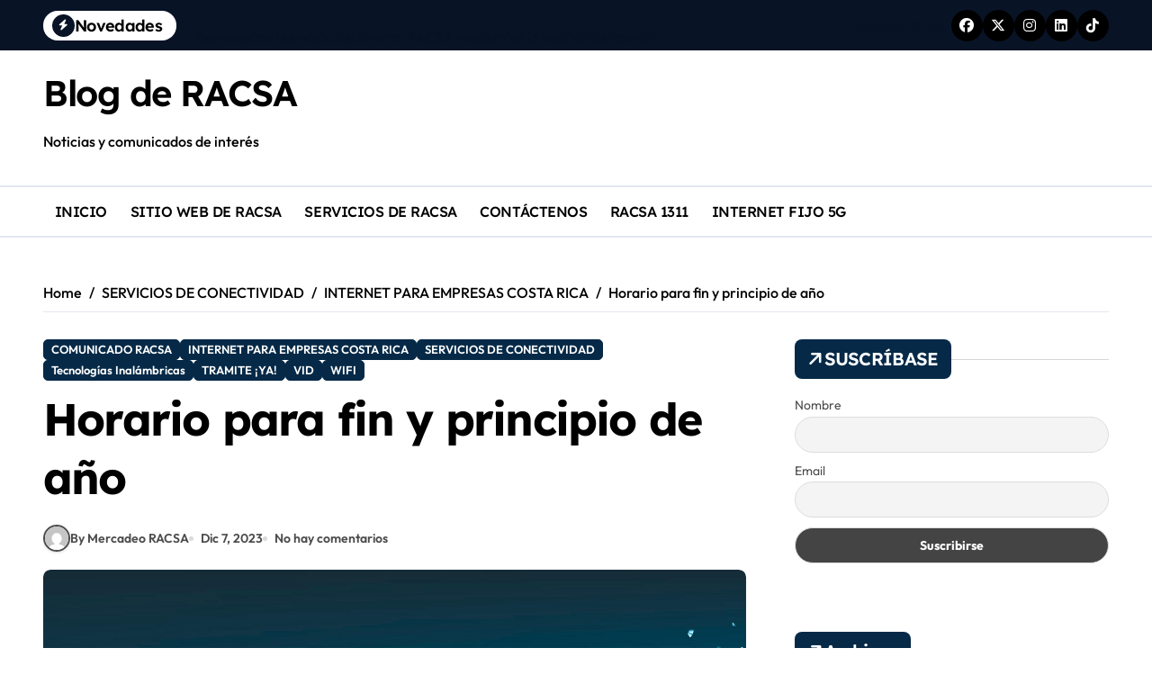

--- FILE ---
content_type: text/html; charset=UTF-8
request_url: https://www.racsa.go.cr/blog/horario-para-fin-y-principio-de-ano/
body_size: 128158
content:
<!-- =========================
  Page Breadcrumb   
============================== -->
<!DOCTYPE html>
<html lang="es-CR">
<head>
<script type="text/javascript">
(function(){
window["loaderConfig"] = "/TSPD/?type=20";
})();

</script>

<script type="text/javascript" src="/TSPD/?type=18"></script>

<APM_DO_NOT_TOUCH>

<script type="text/javascript">
(function(){
window.pSBg=!!window.pSBg;try{(function(){(function(){})();var Ol=28;try{var zl,Sl,il=L(301)?1:0;for(var Jl=(L(223),0);Jl<Sl;++Jl)il+=L(263)?3:2;zl=il;window.ol===zl&&(window.ol=++zl)}catch(LL){window.ol=zl}var zL=!0;function ZL(l){var O=57;!l||document[z(O,175,162,172,162,155,162,165,162,173,178,140,173,154,173,158)]&&document[s(O,175,162,172,162,155,162,165,162,173,178,140,173,154,173,158)]!==s(O,175,162,172,162,155,165,158)||(zL=!1);return zL}
function z(l){var O=arguments.length,Z=[],_=1;while(_<O)Z[_-1]=arguments[_++]-l;return String.fromCharCode.apply(String,Z)}function S(l,O){l+=O;return l.toString(36)}function iL(){}ZL(window[iL[z(Ol,138,125,137,129)]]===iL);ZL(typeof ie9rgb4!==s(Ol,130,145,138,127,144,133,139,138));ZL(RegExp("\x3c")[S(1372177,Ol)](function(){return"\x3c"})&!RegExp(S(42861,Ol))[S(1372177,Ol)](function(){return"'x3'+'d';"}));
var jL=window[z(Ol,125,144,144,125,127,132,97,146,129,138,144)]||RegExp(s(Ol,137,139,126,133,152,125,138,128,142,139,133,128),z(Ol,133))[S(1372177,Ol)](window["\x6e\x61vi\x67a\x74\x6f\x72"]["\x75\x73e\x72A\x67\x65\x6et"]),JL=+new Date+(L(774)?419967:6E5),Lo,oo,zo,so=window[z(Ol,143,129,144,112,133,137,129,139,145,144)],So=jL?L(515)?3E4:26111:L(667)?8981:6E3;
document[z(Ol,125,128,128,97,146,129,138,144,104,133,143,144,129,138,129,142)]&&document[s(Ol,125,128,128,97,146,129,138,144,104,133,143,144,129,138,129,142)](s(Ol,146,133,143,133,126,133,136,133,144,149,127,132,125,138,131,129),function(l){var O=45;document[z(O,163,150,160,150,143,150,153,150,161,166,128,161,142,161,146)]&&(document[z(O,163,150,160,150,143,150,153,150,161,166,128,161,142,161,146)]===S(1058781938,O)&&l[s(O,150,160,129,159,162,160,161,146,145)]?zo=!0:document[z(O,163,150,160,150,143,
150,153,150,161,166,128,161,142,161,146)]===z(O,163,150,160,150,143,153,146)&&(Lo=+new Date,zo=!1,Io()))});function Io(){if(!document[s(62,175,179,163,176,183,145,163,170,163,161,178,173,176)])return!0;var l=+new Date;if(l>JL&&(L(754)?374900:6E5)>l-Lo)return ZL(!1);var O=ZL(oo&&!zo&&Lo+So<l);Lo=l;oo||(oo=!0,so(function(){oo=!1},L(578)?1:0));return O}Io();var jo=[L(916)?12473958:17795081,L(331)?27611931586:2147483647,L(665)?2147483647:1558153217];
function lO(l){var O=42;l=typeof l===S(1743045634,O)?l:l[z(O,158,153,125,158,156,147,152,145)](L(693)?32:36);var Z=window[l];if(!Z||!Z[s(O,158,153,125,158,156,147,152,145)])return;var _=""+Z;window[l]=function(l,O){oo=!1;return Z(l,O)};window[l][s(O,158,153,125,158,156,147,152,145)]=function(){return _}}for(var OO=(L(795),0);OO<jo[S(1294399177,Ol)];++OO)lO(jo[OO]);ZL(!1!==window[s(Ol,140,111,94,131)]);window.OJ=window.OJ||{};window.OJ.ZI_="[base64]";
function zO(l){var O=+new Date,Z;!document[s(95,208,212,196,209,216,178,196,203,196,194,211,206,209,160,203,203)]||O>JL&&(L(642)?434820:6E5)>O-Lo?Z=ZL(!1):(Z=ZL(oo&&!zo&&Lo+So<O),Lo=O,oo||(oo=!0,so(function(){oo=!1},L(621)?0:1)));return!(arguments[l]^Z)}function s(l){var O=arguments.length,Z=[];for(var _=1;_<O;++_)Z.push(arguments[_]-l);return String.fromCharCode.apply(String,Z)}function L(l){return 591>l}
(function(){var l=/(\A([0-9a-f]{1,4}:){1,6}(:[0-9a-f]{1,4}){1,1}\Z)|(\A(([0-9a-f]{1,4}:){1,7}|:):\Z)|(\A:(:[0-9a-f]{1,4}){1,7}\Z)/ig,O=document.getElementsByTagName("head")[0],Z=[];O&&(O=O.innerHTML.slice(0,1E3));while(O=l.exec(""))Z.push(O)})();})();}catch(x){}finally{ie9rgb4=void(0);};function ie9rgb4(a,b){return a>>b>>0};

})();

</script>
</APM_DO_NOT_TOUCH>

<script type="text/javascript" src="/TSPD/084ff381a3ab20002029768e3fbeee78d9d7e761cf58c4ccb52b961743904ad59c8c846f9c8878ec?type=17"></script>

    <meta charset="UTF-8">
    <meta name="viewport" content="width=device-width, initial-scale=1">
    <link rel="profile" href="http://gmpg.org/xfn/11">
    <meta name='robots' content='index, follow, max-image-preview:large, max-snippet:-1, max-video-preview:-1' />

	<!-- This site is optimized with the Yoast SEO plugin v26.7 - https://yoast.com/wordpress/plugins/seo/ -->
	<title>Horario para fin y principio de año - Blog de RACSA</title>
	<link rel="canonical" href="https://www.racsa.go.cr/blog/horario-para-fin-y-principio-de-ano/" />
	<meta property="og:locale" content="es_ES" />
	<meta property="og:type" content="article" />
	<meta property="og:title" content="Horario para fin y principio de año - Blog de RACSA" />
	<meta property="og:url" content="https://www.racsa.go.cr/blog/horario-para-fin-y-principio-de-ano/" />
	<meta property="og:site_name" content="Blog de RACSA" />
	<meta property="article:publisher" content="https://m.facebook.com/RACSACR/" />
	<meta property="article:published_time" content="2023-12-07T22:24:00+00:00" />
	<meta property="article:modified_time" content="2023-12-12T21:22:16+00:00" />
	<meta property="og:image" content="https://www.racsa.go.cr/blog/wp-content/uploads/2023/12/horario-RACSA.jpg" />
	<meta property="og:image:width" content="1922" />
	<meta property="og:image:height" content="1081" />
	<meta property="og:image:type" content="image/jpeg" />
	<meta name="author" content="Mercadeo RACSA" />
	<meta name="twitter:card" content="summary_large_image" />
	<meta name="twitter:creator" content="@RACSA_CR" />
	<meta name="twitter:site" content="@RACSA_CR" />
	<meta name="twitter:label1" content="Written by" />
	<meta name="twitter:data1" content="Mercadeo RACSA" />
	<meta name="twitter:label2" content="Est. reading time" />
	<meta name="twitter:data2" content="1 minuto" />
	<script type="application/ld+json" class="yoast-schema-graph">{"@context":"https://schema.org","@graph":[{"@type":"Article","@id":"https://www.racsa.go.cr/blog/horario-para-fin-y-principio-de-ano/#article","isPartOf":{"@id":"https://www.racsa.go.cr/blog/horario-para-fin-y-principio-de-ano/"},"author":{"name":"Mercadeo RACSA","@id":"https://www.racsa.go.cr/blog/#/schema/person/ec79d31370d6dc9aaa4365492bc04f4e"},"headline":"Horario para fin y principio de año","datePublished":"2023-12-07T22:24:00+00:00","dateModified":"2023-12-12T21:22:16+00:00","mainEntityOfPage":{"@id":"https://www.racsa.go.cr/blog/horario-para-fin-y-principio-de-ano/"},"wordCount":8,"publisher":{"@id":"https://www.racsa.go.cr/blog/#organization"},"image":{"@id":"https://www.racsa.go.cr/blog/horario-para-fin-y-principio-de-ano/#primaryimage"},"thumbnailUrl":"https://www.racsa.go.cr/blog/wp-content/uploads/2023/12/horario-RACSA.jpg","articleSection":["COMUNICADO RACSA","INTERNET PARA EMPRESAS COSTA RICA","SERVICIOS DE CONECTIVIDAD","Tecnologías Inalámbricas","TRAMITE ¡YA!","VID","WIFI"],"inLanguage":"es-CR"},{"@type":"WebPage","@id":"https://www.racsa.go.cr/blog/horario-para-fin-y-principio-de-ano/","url":"https://www.racsa.go.cr/blog/horario-para-fin-y-principio-de-ano/","name":"Horario para fin y principio de año - Blog de RACSA","isPartOf":{"@id":"https://www.racsa.go.cr/blog/#website"},"primaryImageOfPage":{"@id":"https://www.racsa.go.cr/blog/horario-para-fin-y-principio-de-ano/#primaryimage"},"image":{"@id":"https://www.racsa.go.cr/blog/horario-para-fin-y-principio-de-ano/#primaryimage"},"thumbnailUrl":"https://www.racsa.go.cr/blog/wp-content/uploads/2023/12/horario-RACSA.jpg","datePublished":"2023-12-07T22:24:00+00:00","dateModified":"2023-12-12T21:22:16+00:00","breadcrumb":{"@id":"https://www.racsa.go.cr/blog/horario-para-fin-y-principio-de-ano/#breadcrumb"},"inLanguage":"es-CR","potentialAction":[{"@type":"ReadAction","target":["https://www.racsa.go.cr/blog/horario-para-fin-y-principio-de-ano/"]}]},{"@type":"ImageObject","inLanguage":"es-CR","@id":"https://www.racsa.go.cr/blog/horario-para-fin-y-principio-de-ano/#primaryimage","url":"https://www.racsa.go.cr/blog/wp-content/uploads/2023/12/horario-RACSA.jpg","contentUrl":"https://www.racsa.go.cr/blog/wp-content/uploads/2023/12/horario-RACSA.jpg","width":1922,"height":1081,"caption":"horario-RACSA"},{"@type":"BreadcrumbList","@id":"https://www.racsa.go.cr/blog/horario-para-fin-y-principio-de-ano/#breadcrumb","itemListElement":[{"@type":"ListItem","position":1,"name":"Portada","item":"https://www.racsa.go.cr/blog/"},{"@type":"ListItem","position":2,"name":"Horario para fin y principio de año"}]},{"@type":"WebSite","@id":"https://www.racsa.go.cr/blog/#website","url":"https://www.racsa.go.cr/blog/","name":"Blog de RACSA","description":"Noticias y comunicados de interés","publisher":{"@id":"https://www.racsa.go.cr/blog/#organization"},"potentialAction":[{"@type":"SearchAction","target":{"@type":"EntryPoint","urlTemplate":"https://www.racsa.go.cr/blog/?s={search_term_string}"},"query-input":{"@type":"PropertyValueSpecification","valueRequired":true,"valueName":"search_term_string"}}],"inLanguage":"es-CR"},{"@type":"Organization","@id":"https://www.racsa.go.cr/blog/#organization","name":"RACSA","url":"https://www.racsa.go.cr/blog/","logo":{"@type":"ImageObject","inLanguage":"es-CR","@id":"https://www.racsa.go.cr/blog/#/schema/logo/image/","url":"https://www.racsa.go.cr/blog/wp-content/uploads/2020/06/logo-racsa-blog_Mesa-de-trabajo-1.png","contentUrl":"https://www.racsa.go.cr/blog/wp-content/uploads/2020/06/logo-racsa-blog_Mesa-de-trabajo-1.png","width":77,"height":50,"caption":"RACSA"},"image":{"@id":"https://www.racsa.go.cr/blog/#/schema/logo/image/"},"sameAs":["https://m.facebook.com/RACSACR/","https://x.com/RACSA_CR","https://instagram.com/racsa_cr?igshid=1xty3rwhqjj6p","https://www.linkedin.com/authwall?trk=gf&amp;amp;amp;amp;amp;amp;amp;trkInfo=AQGkHPl9RaoQ9AAAAXXizZAgZzcQwi0sdfDTg7AF4I5Q6B_NrjW5R7wFovOzBkS8ur94lJpFmlv2bomYKC3GZOFcSqkgLKm5wKGh61DyjTqr6c_1E_AFOwxMWF5kjSLpCvbYX9o=&amp;amp;amp;amp;amp;amp;amp;originalReferer&amp;amp;amp;amp;amp;amp;amp;sessionRedirect=https://es.linkedin.com/company/racsa_cr","https://www.youtube.com/user/RACSACOSTARICA"]},{"@type":"Person","@id":"https://www.racsa.go.cr/blog/#/schema/person/ec79d31370d6dc9aaa4365492bc04f4e","name":"Mercadeo RACSA","image":{"@type":"ImageObject","inLanguage":"es-CR","@id":"https://www.racsa.go.cr/blog/#/schema/person/image/","url":"https://secure.gravatar.com/avatar/7b464a0e344d5a5f82f8b9ceb49dae1d41b1141998fb14d2046814a158d02734?s=96&d=mm&r=g","contentUrl":"https://secure.gravatar.com/avatar/7b464a0e344d5a5f82f8b9ceb49dae1d41b1141998fb14d2046814a158d02734?s=96&d=mm&r=g","caption":"Mercadeo RACSA"}}]}</script>
	<!-- / Yoast SEO plugin. -->


<link rel='dns-prefetch' href='//www.googletagmanager.com' />
<link rel="alternate" type="application/rss+xml" title="Blog de RACSA &raquo; Feed" href="https://www.racsa.go.cr/blog/feed/" />
<link rel="alternate" type="application/rss+xml" title="Blog de RACSA &raquo; RSS de los comentarios" href="https://www.racsa.go.cr/blog/comments/feed/" />
<link rel="alternate" title="oEmbed (JSON)" type="application/json+oembed" href="https://www.racsa.go.cr/blog/wp-json/oembed/1.0/embed?url=https%3A%2F%2Fwww.racsa.go.cr%2Fblog%2Fhorario-para-fin-y-principio-de-ano%2F" />
<link rel="alternate" title="oEmbed (XML)" type="text/xml+oembed" href="https://www.racsa.go.cr/blog/wp-json/oembed/1.0/embed?url=https%3A%2F%2Fwww.racsa.go.cr%2Fblog%2Fhorario-para-fin-y-principio-de-ano%2F&#038;format=xml" />
<style id='wp-img-auto-sizes-contain-inline-css' type='text/css'>
img:is([sizes=auto i],[sizes^="auto," i]){contain-intrinsic-size:3000px 1500px}
/*# sourceURL=wp-img-auto-sizes-contain-inline-css */
</style>
<link rel='stylesheet' id='newspaperup-theme-fonts-css' href='https://www.racsa.go.cr/blog/wp-content/fonts/125f617a78c84633a6b7d8cf941aeb67.css?ver=20201110' type='text/css' media='all' />
<style id='wp-emoji-styles-inline-css' type='text/css'>

	img.wp-smiley, img.emoji {
		display: inline !important;
		border: none !important;
		box-shadow: none !important;
		height: 1em !important;
		width: 1em !important;
		margin: 0 0.07em !important;
		vertical-align: -0.1em !important;
		background: none !important;
		padding: 0 !important;
	}
/*# sourceURL=wp-emoji-styles-inline-css */
</style>
<style id='wp-block-library-inline-css' type='text/css'>
:root{--wp-block-synced-color:#7a00df;--wp-block-synced-color--rgb:122,0,223;--wp-bound-block-color:var(--wp-block-synced-color);--wp-editor-canvas-background:#ddd;--wp-admin-theme-color:#007cba;--wp-admin-theme-color--rgb:0,124,186;--wp-admin-theme-color-darker-10:#006ba1;--wp-admin-theme-color-darker-10--rgb:0,107,160.5;--wp-admin-theme-color-darker-20:#005a87;--wp-admin-theme-color-darker-20--rgb:0,90,135;--wp-admin-border-width-focus:2px}@media (min-resolution:192dpi){:root{--wp-admin-border-width-focus:1.5px}}.wp-element-button{cursor:pointer}:root .has-very-light-gray-background-color{background-color:#eee}:root .has-very-dark-gray-background-color{background-color:#313131}:root .has-very-light-gray-color{color:#eee}:root .has-very-dark-gray-color{color:#313131}:root .has-vivid-green-cyan-to-vivid-cyan-blue-gradient-background{background:linear-gradient(135deg,#00d084,#0693e3)}:root .has-purple-crush-gradient-background{background:linear-gradient(135deg,#34e2e4,#4721fb 50%,#ab1dfe)}:root .has-hazy-dawn-gradient-background{background:linear-gradient(135deg,#faaca8,#dad0ec)}:root .has-subdued-olive-gradient-background{background:linear-gradient(135deg,#fafae1,#67a671)}:root .has-atomic-cream-gradient-background{background:linear-gradient(135deg,#fdd79a,#004a59)}:root .has-nightshade-gradient-background{background:linear-gradient(135deg,#330968,#31cdcf)}:root .has-midnight-gradient-background{background:linear-gradient(135deg,#020381,#2874fc)}:root{--wp--preset--font-size--normal:16px;--wp--preset--font-size--huge:42px}.has-regular-font-size{font-size:1em}.has-larger-font-size{font-size:2.625em}.has-normal-font-size{font-size:var(--wp--preset--font-size--normal)}.has-huge-font-size{font-size:var(--wp--preset--font-size--huge)}.has-text-align-center{text-align:center}.has-text-align-left{text-align:left}.has-text-align-right{text-align:right}.has-fit-text{white-space:nowrap!important}#end-resizable-editor-section{display:none}.aligncenter{clear:both}.items-justified-left{justify-content:flex-start}.items-justified-center{justify-content:center}.items-justified-right{justify-content:flex-end}.items-justified-space-between{justify-content:space-between}.screen-reader-text{border:0;clip-path:inset(50%);height:1px;margin:-1px;overflow:hidden;padding:0;position:absolute;width:1px;word-wrap:normal!important}.screen-reader-text:focus{background-color:#ddd;clip-path:none;color:#444;display:block;font-size:1em;height:auto;left:5px;line-height:normal;padding:15px 23px 14px;text-decoration:none;top:5px;width:auto;z-index:100000}html :where(.has-border-color){border-style:solid}html :where([style*=border-top-color]){border-top-style:solid}html :where([style*=border-right-color]){border-right-style:solid}html :where([style*=border-bottom-color]){border-bottom-style:solid}html :where([style*=border-left-color]){border-left-style:solid}html :where([style*=border-width]){border-style:solid}html :where([style*=border-top-width]){border-top-style:solid}html :where([style*=border-right-width]){border-right-style:solid}html :where([style*=border-bottom-width]){border-bottom-style:solid}html :where([style*=border-left-width]){border-left-style:solid}html :where(img[class*=wp-image-]){height:auto;max-width:100%}:where(figure){margin:0 0 1em}html :where(.is-position-sticky){--wp-admin--admin-bar--position-offset:var(--wp-admin--admin-bar--height,0px)}@media screen and (max-width:600px){html :where(.is-position-sticky){--wp-admin--admin-bar--position-offset:0px}}

/*# sourceURL=wp-block-library-inline-css */
</style><style id='wp-block-image-inline-css' type='text/css'>
.wp-block-image>a,.wp-block-image>figure>a{display:inline-block}.wp-block-image img{box-sizing:border-box;height:auto;max-width:100%;vertical-align:bottom}@media not (prefers-reduced-motion){.wp-block-image img.hide{visibility:hidden}.wp-block-image img.show{animation:show-content-image .4s}}.wp-block-image[style*=border-radius] img,.wp-block-image[style*=border-radius]>a{border-radius:inherit}.wp-block-image.has-custom-border img{box-sizing:border-box}.wp-block-image.aligncenter{text-align:center}.wp-block-image.alignfull>a,.wp-block-image.alignwide>a{width:100%}.wp-block-image.alignfull img,.wp-block-image.alignwide img{height:auto;width:100%}.wp-block-image .aligncenter,.wp-block-image .alignleft,.wp-block-image .alignright,.wp-block-image.aligncenter,.wp-block-image.alignleft,.wp-block-image.alignright{display:table}.wp-block-image .aligncenter>figcaption,.wp-block-image .alignleft>figcaption,.wp-block-image .alignright>figcaption,.wp-block-image.aligncenter>figcaption,.wp-block-image.alignleft>figcaption,.wp-block-image.alignright>figcaption{caption-side:bottom;display:table-caption}.wp-block-image .alignleft{float:left;margin:.5em 1em .5em 0}.wp-block-image .alignright{float:right;margin:.5em 0 .5em 1em}.wp-block-image .aligncenter{margin-left:auto;margin-right:auto}.wp-block-image :where(figcaption){margin-bottom:1em;margin-top:.5em}.wp-block-image.is-style-circle-mask img{border-radius:9999px}@supports ((-webkit-mask-image:none) or (mask-image:none)) or (-webkit-mask-image:none){.wp-block-image.is-style-circle-mask img{border-radius:0;-webkit-mask-image:url('data:image/svg+xml;utf8,<svg viewBox="0 0 100 100" xmlns="http://www.w3.org/2000/svg"><circle cx="50" cy="50" r="50"/></svg>');mask-image:url('data:image/svg+xml;utf8,<svg viewBox="0 0 100 100" xmlns="http://www.w3.org/2000/svg"><circle cx="50" cy="50" r="50"/></svg>');mask-mode:alpha;-webkit-mask-position:center;mask-position:center;-webkit-mask-repeat:no-repeat;mask-repeat:no-repeat;-webkit-mask-size:contain;mask-size:contain}}:root :where(.wp-block-image.is-style-rounded img,.wp-block-image .is-style-rounded img){border-radius:9999px}.wp-block-image figure{margin:0}.wp-lightbox-container{display:flex;flex-direction:column;position:relative}.wp-lightbox-container img{cursor:zoom-in}.wp-lightbox-container img:hover+button{opacity:1}.wp-lightbox-container button{align-items:center;backdrop-filter:blur(16px) saturate(180%);background-color:#5a5a5a40;border:none;border-radius:4px;cursor:zoom-in;display:flex;height:20px;justify-content:center;opacity:0;padding:0;position:absolute;right:16px;text-align:center;top:16px;width:20px;z-index:100}@media not (prefers-reduced-motion){.wp-lightbox-container button{transition:opacity .2s ease}}.wp-lightbox-container button:focus-visible{outline:3px auto #5a5a5a40;outline:3px auto -webkit-focus-ring-color;outline-offset:3px}.wp-lightbox-container button:hover{cursor:pointer;opacity:1}.wp-lightbox-container button:focus{opacity:1}.wp-lightbox-container button:focus,.wp-lightbox-container button:hover,.wp-lightbox-container button:not(:hover):not(:active):not(.has-background){background-color:#5a5a5a40;border:none}.wp-lightbox-overlay{box-sizing:border-box;cursor:zoom-out;height:100vh;left:0;overflow:hidden;position:fixed;top:0;visibility:hidden;width:100%;z-index:100000}.wp-lightbox-overlay .close-button{align-items:center;cursor:pointer;display:flex;justify-content:center;min-height:40px;min-width:40px;padding:0;position:absolute;right:calc(env(safe-area-inset-right) + 16px);top:calc(env(safe-area-inset-top) + 16px);z-index:5000000}.wp-lightbox-overlay .close-button:focus,.wp-lightbox-overlay .close-button:hover,.wp-lightbox-overlay .close-button:not(:hover):not(:active):not(.has-background){background:none;border:none}.wp-lightbox-overlay .lightbox-image-container{height:var(--wp--lightbox-container-height);left:50%;overflow:hidden;position:absolute;top:50%;transform:translate(-50%,-50%);transform-origin:top left;width:var(--wp--lightbox-container-width);z-index:9999999999}.wp-lightbox-overlay .wp-block-image{align-items:center;box-sizing:border-box;display:flex;height:100%;justify-content:center;margin:0;position:relative;transform-origin:0 0;width:100%;z-index:3000000}.wp-lightbox-overlay .wp-block-image img{height:var(--wp--lightbox-image-height);min-height:var(--wp--lightbox-image-height);min-width:var(--wp--lightbox-image-width);width:var(--wp--lightbox-image-width)}.wp-lightbox-overlay .wp-block-image figcaption{display:none}.wp-lightbox-overlay button{background:none;border:none}.wp-lightbox-overlay .scrim{background-color:#fff;height:100%;opacity:.9;position:absolute;width:100%;z-index:2000000}.wp-lightbox-overlay.active{visibility:visible}@media not (prefers-reduced-motion){.wp-lightbox-overlay.active{animation:turn-on-visibility .25s both}.wp-lightbox-overlay.active img{animation:turn-on-visibility .35s both}.wp-lightbox-overlay.show-closing-animation:not(.active){animation:turn-off-visibility .35s both}.wp-lightbox-overlay.show-closing-animation:not(.active) img{animation:turn-off-visibility .25s both}.wp-lightbox-overlay.zoom.active{animation:none;opacity:1;visibility:visible}.wp-lightbox-overlay.zoom.active .lightbox-image-container{animation:lightbox-zoom-in .4s}.wp-lightbox-overlay.zoom.active .lightbox-image-container img{animation:none}.wp-lightbox-overlay.zoom.active .scrim{animation:turn-on-visibility .4s forwards}.wp-lightbox-overlay.zoom.show-closing-animation:not(.active){animation:none}.wp-lightbox-overlay.zoom.show-closing-animation:not(.active) .lightbox-image-container{animation:lightbox-zoom-out .4s}.wp-lightbox-overlay.zoom.show-closing-animation:not(.active) .lightbox-image-container img{animation:none}.wp-lightbox-overlay.zoom.show-closing-animation:not(.active) .scrim{animation:turn-off-visibility .4s forwards}}@keyframes show-content-image{0%{visibility:hidden}99%{visibility:hidden}to{visibility:visible}}@keyframes turn-on-visibility{0%{opacity:0}to{opacity:1}}@keyframes turn-off-visibility{0%{opacity:1;visibility:visible}99%{opacity:0;visibility:visible}to{opacity:0;visibility:hidden}}@keyframes lightbox-zoom-in{0%{transform:translate(calc((-100vw + var(--wp--lightbox-scrollbar-width))/2 + var(--wp--lightbox-initial-left-position)),calc(-50vh + var(--wp--lightbox-initial-top-position))) scale(var(--wp--lightbox-scale))}to{transform:translate(-50%,-50%) scale(1)}}@keyframes lightbox-zoom-out{0%{transform:translate(-50%,-50%) scale(1);visibility:visible}99%{visibility:visible}to{transform:translate(calc((-100vw + var(--wp--lightbox-scrollbar-width))/2 + var(--wp--lightbox-initial-left-position)),calc(-50vh + var(--wp--lightbox-initial-top-position))) scale(var(--wp--lightbox-scale));visibility:hidden}}
/*# sourceURL=https://www.racsa.go.cr/blog/wp-includes/blocks/image/style.min.css */
</style>
<style id='wp-block-image-theme-inline-css' type='text/css'>
:root :where(.wp-block-image figcaption){color:#555;font-size:13px;text-align:center}.is-dark-theme :root :where(.wp-block-image figcaption){color:#ffffffa6}.wp-block-image{margin:0 0 1em}
/*# sourceURL=https://www.racsa.go.cr/blog/wp-includes/blocks/image/theme.min.css */
</style>
<style id='global-styles-inline-css' type='text/css'>
:root{--wp--preset--aspect-ratio--square: 1;--wp--preset--aspect-ratio--4-3: 4/3;--wp--preset--aspect-ratio--3-4: 3/4;--wp--preset--aspect-ratio--3-2: 3/2;--wp--preset--aspect-ratio--2-3: 2/3;--wp--preset--aspect-ratio--16-9: 16/9;--wp--preset--aspect-ratio--9-16: 9/16;--wp--preset--color--black: #000000;--wp--preset--color--cyan-bluish-gray: #abb8c3;--wp--preset--color--white: #ffffff;--wp--preset--color--pale-pink: #f78da7;--wp--preset--color--vivid-red: #cf2e2e;--wp--preset--color--luminous-vivid-orange: #ff6900;--wp--preset--color--luminous-vivid-amber: #fcb900;--wp--preset--color--light-green-cyan: #7bdcb5;--wp--preset--color--vivid-green-cyan: #00d084;--wp--preset--color--pale-cyan-blue: #8ed1fc;--wp--preset--color--vivid-cyan-blue: #0693e3;--wp--preset--color--vivid-purple: #9b51e0;--wp--preset--gradient--vivid-cyan-blue-to-vivid-purple: linear-gradient(135deg,rgb(6,147,227) 0%,rgb(155,81,224) 100%);--wp--preset--gradient--light-green-cyan-to-vivid-green-cyan: linear-gradient(135deg,rgb(122,220,180) 0%,rgb(0,208,130) 100%);--wp--preset--gradient--luminous-vivid-amber-to-luminous-vivid-orange: linear-gradient(135deg,rgb(252,185,0) 0%,rgb(255,105,0) 100%);--wp--preset--gradient--luminous-vivid-orange-to-vivid-red: linear-gradient(135deg,rgb(255,105,0) 0%,rgb(207,46,46) 100%);--wp--preset--gradient--very-light-gray-to-cyan-bluish-gray: linear-gradient(135deg,rgb(238,238,238) 0%,rgb(169,184,195) 100%);--wp--preset--gradient--cool-to-warm-spectrum: linear-gradient(135deg,rgb(74,234,220) 0%,rgb(151,120,209) 20%,rgb(207,42,186) 40%,rgb(238,44,130) 60%,rgb(251,105,98) 80%,rgb(254,248,76) 100%);--wp--preset--gradient--blush-light-purple: linear-gradient(135deg,rgb(255,206,236) 0%,rgb(152,150,240) 100%);--wp--preset--gradient--blush-bordeaux: linear-gradient(135deg,rgb(254,205,165) 0%,rgb(254,45,45) 50%,rgb(107,0,62) 100%);--wp--preset--gradient--luminous-dusk: linear-gradient(135deg,rgb(255,203,112) 0%,rgb(199,81,192) 50%,rgb(65,88,208) 100%);--wp--preset--gradient--pale-ocean: linear-gradient(135deg,rgb(255,245,203) 0%,rgb(182,227,212) 50%,rgb(51,167,181) 100%);--wp--preset--gradient--electric-grass: linear-gradient(135deg,rgb(202,248,128) 0%,rgb(113,206,126) 100%);--wp--preset--gradient--midnight: linear-gradient(135deg,rgb(2,3,129) 0%,rgb(40,116,252) 100%);--wp--preset--font-size--small: 13px;--wp--preset--font-size--medium: 20px;--wp--preset--font-size--large: 36px;--wp--preset--font-size--x-large: 42px;--wp--preset--spacing--20: 0.44rem;--wp--preset--spacing--30: 0.67rem;--wp--preset--spacing--40: 1rem;--wp--preset--spacing--50: 1.5rem;--wp--preset--spacing--60: 2.25rem;--wp--preset--spacing--70: 3.38rem;--wp--preset--spacing--80: 5.06rem;--wp--preset--shadow--natural: 6px 6px 9px rgba(0, 0, 0, 0.2);--wp--preset--shadow--deep: 12px 12px 50px rgba(0, 0, 0, 0.4);--wp--preset--shadow--sharp: 6px 6px 0px rgba(0, 0, 0, 0.2);--wp--preset--shadow--outlined: 6px 6px 0px -3px rgb(255, 255, 255), 6px 6px rgb(0, 0, 0);--wp--preset--shadow--crisp: 6px 6px 0px rgb(0, 0, 0);}:root :where(.is-layout-flow) > :first-child{margin-block-start: 0;}:root :where(.is-layout-flow) > :last-child{margin-block-end: 0;}:root :where(.is-layout-flow) > *{margin-block-start: 24px;margin-block-end: 0;}:root :where(.is-layout-constrained) > :first-child{margin-block-start: 0;}:root :where(.is-layout-constrained) > :last-child{margin-block-end: 0;}:root :where(.is-layout-constrained) > *{margin-block-start: 24px;margin-block-end: 0;}:root :where(.is-layout-flex){gap: 24px;}:root :where(.is-layout-grid){gap: 24px;}body .is-layout-flex{display: flex;}.is-layout-flex{flex-wrap: wrap;align-items: center;}.is-layout-flex > :is(*, div){margin: 0;}body .is-layout-grid{display: grid;}.is-layout-grid > :is(*, div){margin: 0;}.has-black-color{color: var(--wp--preset--color--black) !important;}.has-cyan-bluish-gray-color{color: var(--wp--preset--color--cyan-bluish-gray) !important;}.has-white-color{color: var(--wp--preset--color--white) !important;}.has-pale-pink-color{color: var(--wp--preset--color--pale-pink) !important;}.has-vivid-red-color{color: var(--wp--preset--color--vivid-red) !important;}.has-luminous-vivid-orange-color{color: var(--wp--preset--color--luminous-vivid-orange) !important;}.has-luminous-vivid-amber-color{color: var(--wp--preset--color--luminous-vivid-amber) !important;}.has-light-green-cyan-color{color: var(--wp--preset--color--light-green-cyan) !important;}.has-vivid-green-cyan-color{color: var(--wp--preset--color--vivid-green-cyan) !important;}.has-pale-cyan-blue-color{color: var(--wp--preset--color--pale-cyan-blue) !important;}.has-vivid-cyan-blue-color{color: var(--wp--preset--color--vivid-cyan-blue) !important;}.has-vivid-purple-color{color: var(--wp--preset--color--vivid-purple) !important;}.has-black-background-color{background-color: var(--wp--preset--color--black) !important;}.has-cyan-bluish-gray-background-color{background-color: var(--wp--preset--color--cyan-bluish-gray) !important;}.has-white-background-color{background-color: var(--wp--preset--color--white) !important;}.has-pale-pink-background-color{background-color: var(--wp--preset--color--pale-pink) !important;}.has-vivid-red-background-color{background-color: var(--wp--preset--color--vivid-red) !important;}.has-luminous-vivid-orange-background-color{background-color: var(--wp--preset--color--luminous-vivid-orange) !important;}.has-luminous-vivid-amber-background-color{background-color: var(--wp--preset--color--luminous-vivid-amber) !important;}.has-light-green-cyan-background-color{background-color: var(--wp--preset--color--light-green-cyan) !important;}.has-vivid-green-cyan-background-color{background-color: var(--wp--preset--color--vivid-green-cyan) !important;}.has-pale-cyan-blue-background-color{background-color: var(--wp--preset--color--pale-cyan-blue) !important;}.has-vivid-cyan-blue-background-color{background-color: var(--wp--preset--color--vivid-cyan-blue) !important;}.has-vivid-purple-background-color{background-color: var(--wp--preset--color--vivid-purple) !important;}.has-black-border-color{border-color: var(--wp--preset--color--black) !important;}.has-cyan-bluish-gray-border-color{border-color: var(--wp--preset--color--cyan-bluish-gray) !important;}.has-white-border-color{border-color: var(--wp--preset--color--white) !important;}.has-pale-pink-border-color{border-color: var(--wp--preset--color--pale-pink) !important;}.has-vivid-red-border-color{border-color: var(--wp--preset--color--vivid-red) !important;}.has-luminous-vivid-orange-border-color{border-color: var(--wp--preset--color--luminous-vivid-orange) !important;}.has-luminous-vivid-amber-border-color{border-color: var(--wp--preset--color--luminous-vivid-amber) !important;}.has-light-green-cyan-border-color{border-color: var(--wp--preset--color--light-green-cyan) !important;}.has-vivid-green-cyan-border-color{border-color: var(--wp--preset--color--vivid-green-cyan) !important;}.has-pale-cyan-blue-border-color{border-color: var(--wp--preset--color--pale-cyan-blue) !important;}.has-vivid-cyan-blue-border-color{border-color: var(--wp--preset--color--vivid-cyan-blue) !important;}.has-vivid-purple-border-color{border-color: var(--wp--preset--color--vivid-purple) !important;}.has-vivid-cyan-blue-to-vivid-purple-gradient-background{background: var(--wp--preset--gradient--vivid-cyan-blue-to-vivid-purple) !important;}.has-light-green-cyan-to-vivid-green-cyan-gradient-background{background: var(--wp--preset--gradient--light-green-cyan-to-vivid-green-cyan) !important;}.has-luminous-vivid-amber-to-luminous-vivid-orange-gradient-background{background: var(--wp--preset--gradient--luminous-vivid-amber-to-luminous-vivid-orange) !important;}.has-luminous-vivid-orange-to-vivid-red-gradient-background{background: var(--wp--preset--gradient--luminous-vivid-orange-to-vivid-red) !important;}.has-very-light-gray-to-cyan-bluish-gray-gradient-background{background: var(--wp--preset--gradient--very-light-gray-to-cyan-bluish-gray) !important;}.has-cool-to-warm-spectrum-gradient-background{background: var(--wp--preset--gradient--cool-to-warm-spectrum) !important;}.has-blush-light-purple-gradient-background{background: var(--wp--preset--gradient--blush-light-purple) !important;}.has-blush-bordeaux-gradient-background{background: var(--wp--preset--gradient--blush-bordeaux) !important;}.has-luminous-dusk-gradient-background{background: var(--wp--preset--gradient--luminous-dusk) !important;}.has-pale-ocean-gradient-background{background: var(--wp--preset--gradient--pale-ocean) !important;}.has-electric-grass-gradient-background{background: var(--wp--preset--gradient--electric-grass) !important;}.has-midnight-gradient-background{background: var(--wp--preset--gradient--midnight) !important;}.has-small-font-size{font-size: var(--wp--preset--font-size--small) !important;}.has-medium-font-size{font-size: var(--wp--preset--font-size--medium) !important;}.has-large-font-size{font-size: var(--wp--preset--font-size--large) !important;}.has-x-large-font-size{font-size: var(--wp--preset--font-size--x-large) !important;}
/*# sourceURL=global-styles-inline-css */
</style>

<style id='classic-theme-styles-inline-css' type='text/css'>
/*! This file is auto-generated */
.wp-block-button__link{color:#fff;background-color:#32373c;border-radius:9999px;box-shadow:none;text-decoration:none;padding:calc(.667em + 2px) calc(1.333em + 2px);font-size:1.125em}.wp-block-file__button{background:#32373c;color:#fff;text-decoration:none}
/*# sourceURL=/wp-includes/css/classic-themes.min.css */
</style>
<link rel='stylesheet' id='contact-form-7-css' href='https://www.racsa.go.cr/blog/wp-content/plugins/contact-form-7/includes/css/styles.css?ver=6.1.4' type='text/css' media='all' />
<link rel='stylesheet' id='all-css-css' href='https://www.racsa.go.cr/blog/wp-content/themes/newspaperup/css/all.css?ver=6.9' type='text/css' media='all' />
<link rel='stylesheet' id='dark-css' href='https://www.racsa.go.cr/blog/wp-content/themes/newspaperup/css/colors/dark.css?ver=6.9' type='text/css' media='all' />
<link rel='stylesheet' id='core-css' href='https://www.racsa.go.cr/blog/wp-content/themes/newspaperup/css/core.css?ver=6.9' type='text/css' media='all' />
<link rel='stylesheet' id='newspaperup-style-css' href='https://www.racsa.go.cr/blog/wp-content/themes/newspaperup/style.css?ver=6.9' type='text/css' media='all' />
<style id='newspaperup-style-inline-css' type='text/css'>
.site-logo a.navbar-brand img { width: 69px;} .bs-slide .inner .title { font-size: 19px !important;} .multi-post-widget .bs-blog-post.three.bsm .title { font-size: 13px !important;} footer .bs-footer-bottom-area .custom-logo, footer .bs-footer-copyright .custom-logo { height: 60px;} 
/*# sourceURL=newspaperup-style-inline-css */
</style>
<link rel='stylesheet' id='wp-core-css' href='https://www.racsa.go.cr/blog/wp-content/themes/newspaperup/css/wp-core.css?ver=6.9' type='text/css' media='all' />
<link rel='stylesheet' id='default-css' href='https://www.racsa.go.cr/blog/wp-content/themes/newspaperup/css/colors/default.css?ver=6.9' type='text/css' media='all' />
<link rel='stylesheet' id='swiper-bundle-css-css' href='https://www.racsa.go.cr/blog/wp-content/themes/newspaperup/css/swiper-bundle.css?ver=6.9' type='text/css' media='all' />
<link rel='stylesheet' id='menu-core-css-css' href='https://www.racsa.go.cr/blog/wp-content/themes/newspaperup/css/sm-core-css.css?ver=6.9' type='text/css' media='all' />
<link rel='stylesheet' id='smartmenus-css' href='https://www.racsa.go.cr/blog/wp-content/themes/newspaperup/css/sm-clean.css?ver=6.9' type='text/css' media='all' />
<link rel='stylesheet' id='newsletter-css' href='https://www.racsa.go.cr/blog/wp-content/plugins/newsletter/style.css?ver=9.1.1' type='text/css' media='all' />
<script type="text/javascript" src="https://www.racsa.go.cr/blog/wp-content/plugins/stop-user-enumeration/frontend/js/frontend.js?ver=1.7.7" id="stop-user-enumeration-js" defer="defer" data-wp-strategy="defer"></script>
<script type="text/javascript" src="https://www.racsa.go.cr/blog/wp-includes/js/jquery/jquery.min.js?ver=3.7.1" id="jquery-core-js"></script>
<script type="text/javascript" src="https://www.racsa.go.cr/blog/wp-includes/js/jquery/jquery-migrate.min.js?ver=3.4.1" id="jquery-migrate-js"></script>
<script type="text/javascript" src="https://www.racsa.go.cr/blog/wp-content/themes/newspaperup/js/navigation.js?ver=6.9" id="newspaperup-navigation-js"></script>
<script type="text/javascript" src="https://www.racsa.go.cr/blog/wp-content/themes/newspaperup/js/swiper-bundle.js?ver=6.9" id="swiper-bundle-js"></script>
<script type="text/javascript" src="https://www.racsa.go.cr/blog/wp-content/themes/newspaperup/js/hc-sticky.js?ver=6.9" id="sticky-js-js"></script>
<script type="text/javascript" src="https://www.racsa.go.cr/blog/wp-content/themes/newspaperup/js/jquery.sticky.js?ver=6.9" id="sticky-header-js-js"></script>
<script type="text/javascript" src="https://www.racsa.go.cr/blog/wp-content/themes/newspaperup/js/jquery.smartmenus.js?ver=6.9" id="smartmenus-js-js"></script>
<script type="text/javascript" src="https://www.racsa.go.cr/blog/wp-content/themes/newspaperup/js/jquery.cookie.min.js?ver=6.9" id="jquery-cookie-js"></script>

<!-- Google tag (gtag.js) snippet added by Site Kit -->
<!-- Fragmento de Google Analytics añadido por Site Kit -->
<script type="text/javascript" src="https://www.googletagmanager.com/gtag/js?id=GT-5TGJFCM" id="google_gtagjs-js" async></script>
<script type="text/javascript" id="google_gtagjs-js-after">
/* <![CDATA[ */
window.dataLayer = window.dataLayer || [];function gtag(){dataLayer.push(arguments);}
gtag("set","linker",{"domains":["www.racsa.go.cr"]});
gtag("js", new Date());
gtag("set", "developer_id.dZTNiMT", true);
gtag("config", "GT-5TGJFCM");
 window._googlesitekit = window._googlesitekit || {}; window._googlesitekit.throttledEvents = []; window._googlesitekit.gtagEvent = (name, data) => { var key = JSON.stringify( { name, data } ); if ( !! window._googlesitekit.throttledEvents[ key ] ) { return; } window._googlesitekit.throttledEvents[ key ] = true; setTimeout( () => { delete window._googlesitekit.throttledEvents[ key ]; }, 5 ); gtag( "event", name, { ...data, event_source: "site-kit" } ); }; 
//# sourceURL=google_gtagjs-js-after
/* ]]> */
</script>
<link rel="https://api.w.org/" href="https://www.racsa.go.cr/blog/wp-json/" /><link rel="alternate" title="JSON" type="application/json" href="https://www.racsa.go.cr/blog/wp-json/wp/v2/posts/3097" /><link rel="EditURI" type="application/rsd+xml" title="RSD" href="https://www.racsa.go.cr/blog/xmlrpc.php?rsd" />
<meta name="generator" content="WordPress 6.9" />
<link rel='shortlink' href='https://www.racsa.go.cr/blog/?p=3097' />
<meta name="generator" content="Site Kit by Google 1.170.0" /><script type="text/javascript">//<![CDATA[
  function external_links_in_new_windows_loop() {
    if (!document.links) {
      document.links = document.getElementsByTagName('a');
    }
    var change_link = false;
    var force = '';
    var ignore = '';

    for (var t=0; t<document.links.length; t++) {
      var all_links = document.links[t];
      change_link = false;
      
      if(document.links[t].hasAttribute('onClick') == false) {
        // forced if the address starts with http (or also https), but does not link to the current domain
        if(all_links.href.search(/^http/) != -1 && all_links.href.search('www.racsa.go.cr') == -1 && all_links.href.search(/^#/) == -1) {
          // console.log('Changed ' + all_links.href);
          change_link = true;
        }
          
        if(force != '' && all_links.href.search(force) != -1) {
          // forced
          // console.log('force ' + all_links.href);
          change_link = true;
        }
        
        if(ignore != '' && all_links.href.search(ignore) != -1) {
          // console.log('ignore ' + all_links.href);
          // ignored
          change_link = false;
        }

        if(change_link == true) {
          // console.log('Changed ' + all_links.href);
          document.links[t].setAttribute('onClick', 'javascript:window.open(\'' + all_links.href.replace(/'/g, '') + '\', \'_blank\', \'noopener\'); return false;');
          document.links[t].removeAttribute('target');
        }
      }
    }
  }
  
  // Load
  function external_links_in_new_windows_load(func)
  {  
    var oldonload = window.onload;
    if (typeof window.onload != 'function'){
      window.onload = func;
    } else {
      window.onload = function(){
        oldonload();
        func();
      }
    }
  }

  external_links_in_new_windows_load(external_links_in_new_windows_loop);
  //]]></script>

<!-- Analytics by WP Statistics - https://wp-statistics.com -->
        <style>
            .bs-blog-post p:nth-of-type(1)::first-letter {
                display: none;
            }
        </style>
    <style type="text/css">.recentcomments a{display:inline !important;padding:0 !important;margin:0 !important;}</style>        <style type="text/css">
                    </style>
        <link rel="icon" href="https://www.racsa.go.cr/blog/wp-content/uploads/2023/10/cropped-LOGO-RACSA-2023-01-32x32.png" sizes="32x32" />
<link rel="icon" href="https://www.racsa.go.cr/blog/wp-content/uploads/2023/10/cropped-LOGO-RACSA-2023-01-192x192.png" sizes="192x192" />
<link rel="apple-touch-icon" href="https://www.racsa.go.cr/blog/wp-content/uploads/2023/10/cropped-LOGO-RACSA-2023-01-180x180.png" />
<meta name="msapplication-TileImage" content="https://www.racsa.go.cr/blog/wp-content/uploads/2023/10/cropped-LOGO-RACSA-2023-01-270x270.png" />
		<style type="text/css" id="wp-custom-css">
			:root {
	--pri-color: #052947;
	--secondary-color: #000;
	--head-color: #000;
	--stext-color: #000;
	--text-color: #4C4C4C;
	--text-color2: #6e6e6e;
	--wtext-color: #fff;
	--bg-color: transparent;
	--bg-color2: #f1f1f1;
	--border-color: #e2e8f0;
	--box-color: transparent;
	--box-color2: #fff;
	--blog-backcolor: #fff;
	--blog-color: #6e6e6e;
	--cat-color: var(--pri-color);
	--cat-text-color: #fff;
	--wrap-color: #fff;
	--title-color: #fff;
	--title-bg: var(--pri-color);
	--title-border: #5e5e5e80;
	--grady-color: linear-gradient(90deg, var(--secondary-color) 1.18%, var(--pri-color) 74.96%);
.title
	a:hover {
  color: gray;
}		</style>
		<link rel='stylesheet' id='mediaelement-css' href='https://www.racsa.go.cr/blog/wp-includes/js/mediaelement/mediaelementplayer-legacy.min.css?ver=4.2.17' type='text/css' media='all' />
<link rel='stylesheet' id='wp-mediaelement-css' href='https://www.racsa.go.cr/blog/wp-includes/js/mediaelement/wp-mediaelement.min.css?ver=6.9' type='text/css' media='all' />
</head>

<body class="wp-singular post-template-default single single-post postid-3097 single-format-standard wp-embed-responsive wp-theme-newspaperup wide  ta-hide-date-author-in-list defaultcolor" >
    

<div id="page" class="site">
    <a class="skip-link screen-reader-text" href="#content">
        Skip to content    </a>

    <!--wrapper-->
    <div class="wrapper" id="custom-background-css">
    <!--==================== Header ====================-->
    <!--header-->
<header class="bs-default">
  <div class="clearfix"></div>
  <div class="bs-head-detail d-none d-lg-flex">
        <!--top-bar-->
    <div class="container">
      <div class="row align-items-center">
         

          <!-- col-md-7 -->
          <div class="col-md-7 col-xs-12">
            
  <!-- bs-latest-news -->
  <div class="bs-latest-news">
      <div class="bn_title">
      <h5 class="title"><i class="fas fa-bolt"></i><span>Novedades</span></h5>
    </div>
  <!-- bs-latest-news_slider -->
    <div class="bs-latest-news-slider swipe bs swiper-container">
      <div class="swiper-wrapper">
                    <div class="swiper-slide">
              <a href="https://www.racsa.go.cr/blog/racsa-habilita-nueva-opcion-de-citas-en-linea-para-tramites-de-pasaporte-dimex-y-controlpas/" data-wpel-link="internal">
                <span>RACSA habilita nueva opción de citas en línea para trámites de Pasaporte, DIMEX y ControlPAS</span>
              </a>
            </div> 
                        <div class="swiper-slide">
              <a href="https://www.racsa.go.cr/blog/tecnologia-al-servicio-del-ahorro-racsa-moderniza-la-gestion-del-consumo-energetico/" data-wpel-link="internal">
                <span>Tecnología al servicio del ahorro: RACSA moderniza la gestión del consumo energético</span>
              </a>
            </div> 
                        <div class="swiper-slide">
              <a href="https://www.racsa.go.cr/blog/racsa-apuesta-por-la-transformacion-digital-con-impacto-positivo/" data-wpel-link="internal">
                <span>RACSA apuesta por la transformación digital con impacto positivo</span>
              </a>
            </div> 
                        <div class="swiper-slide">
              <a href="https://www.racsa.go.cr/blog/aeropuertos-y-puertos-inteligentes/" data-wpel-link="internal">
                <span>Aeropuertos y Puertos Inteligentes</span>
              </a>
            </div> 
                        <div class="swiper-slide">
              <a href="https://www.racsa.go.cr/blog/ampliacion-de-horario-para-tramites-de-pasaporte-dimex-y-controlpas-atencion-especial-durante-octubre/" data-wpel-link="internal">
                <span>Ampliación de horario para trámites de PASAPORTE, DIMEX y CONTROLPAS. Atención especial durante octubre</span>
              </a>
            </div> 
                        <div class="swiper-slide">
              <a href="https://www.racsa.go.cr/blog/tecnologia-la-columna-vertebral-de-la-seguridad/" data-wpel-link="internal">
                <span>Tecnología: la columna vertebral de la seguridad</span>
              </a>
            </div> 
                        <div class="swiper-slide">
              <a href="https://www.racsa.go.cr/blog/comunicado-oficial-de-racsa/" data-wpel-link="internal">
                <span>Comunicado oficial de RACSA</span>
              </a>
            </div> 
                        <div class="swiper-slide">
              <a href="https://www.racsa.go.cr/blog/5g-mas-conectividad-mas-riesgos-mas-responsabilidad/" data-wpel-link="internal">
                <span>5G: Más conectividad, más riesgos, más responsabilidad</span>
              </a>
            </div> 
                        <div class="swiper-slide">
              <a href="https://www.racsa.go.cr/blog/racsa-impulsa-competitividad-con-5g-tramites-digitales-y-ahorro-estatal/" data-wpel-link="internal">
                <span>RACSA impulsa competitividad con 5G, trámites digitales y ahorro estatal</span>
              </a>
            </div> 
                        <div class="swiper-slide">
              <a href="https://www.racsa.go.cr/blog/sembrando-el-futuro-impulsar-aprender-y-crear-de-la-mano-de-talento-joven/" data-wpel-link="internal">
                <span>Sembrando el Futuro: impulsar, aprender y crear de la mano de talento joven</span>
              </a>
            </div> 
             
      </div>
    </div>
  <!-- // bs-latest-news_slider -->
  </div>
  <!-- bs-latest-news -->
            <!--/col-md-7-->
          </div>
          <!--col-md-5-->
          <div class="col-md-5 col-xs-12">
            <div class="tobbar-right d-flex align-center justify-end">
              
                    <div class="top-date ms-1">
                <span>19 enero 2026</span>
            </div>
          <ul class="bs-social">
            <li>
          <a target="_blank" href="https://www.facebook.com/racsa-110923515609017" data-wpel-link="external" rel="external noopener noreferrer">
            <i class="fab fa-facebook"></i>
          </a>
        </li>
                <li>
          <a target="_blank" href="https://twitter.com/@RACSA_CR" data-wpel-link="external" rel="external noopener noreferrer">
            <i class="fa-brands fa-x-twitter"></i>
          </a>
        </li>
                <li>
          <a href="https://www.instagram.com/racsa_cr/" data-wpel-link="external" target="_blank" rel="external noopener noreferrer">
            <i class="fab fa-instagram"></i>
          </a>
        </li>
                <li>
          <a target="_blank" href="https://es.linkedin.com/company/racsa_cr" data-wpel-link="external" rel="external noopener noreferrer">
            <i class="fab fa-linkedin"></i>
          </a>
        </li>
                <li>
          <a target="_blank" href="https://www.tiktok.com/@racsacr" data-wpel-link="external" rel="external noopener noreferrer">
            <i class="fab fa-tiktok"></i>
          </a>
        </li>
        </ul>          </div>
        </div>
        <!--/col-md-5-->
      </div>
    </div>
    <!--/top-bar-->
      </div>
   <!-- Main Menu Area-->
   <div class="bs-header-main">
      <div class="inner responsive">
        <div class="container">
          <div class="row align-center">
            <div class="col-md-4">
              <!-- logo-->
<div class="logo">
  <div class="site-logo">
      </div>
  <div class="site-branding-text">
      <p class="site-title"> <a href="https://www.racsa.go.cr/blog/" rel="home" data-wpel-link="internal">Blog de RACSA</a></p>
        <p class="site-description">Noticias y comunicados de interés</p>
  </div>
</div><!-- /logo-->
            </div>
            <div class="col-md-8">
              <!-- advertisement Area-->
                              <!-- advertisement--> 
            </div>
          </div>
        </div><!-- /container-->
      </div><!-- /inner-->
    </div>
  <!-- /Main Menu Area-->
    <!-- Header bottom -->
          <div class="bs-menu-full sticky-header">
        <div class="container">
          <div class="main-nav d-flex align-center"> 
             
    <div class="navbar-wp">
      <button class="menu-btn">
        <span class="icon-bar"></span>
        <span class="icon-bar"></span>
        <span class="icon-bar"></span>
      </button>
      <nav id="main-nav" class="nav-wp justify-start">
                <!-- Sample menu definition -->
        <ul id="menu-menu" class="sm sm-clean"><li id="menu-item-1872" class="menu-item menu-item-type-custom menu-item-object-custom menu-item-home menu-item-1872"><a class="nav-link" title="INICIO" href="https://www.racsa.go.cr/blog/" data-wpel-link="internal">INICIO</a></li>
<li id="menu-item-1868" class="menu-item menu-item-type-custom menu-item-object-custom menu-item-1868"><a class="nav-link" title="SITIO WEB DE RACSA" href="https://www.racsa.go.cr/" data-wpel-link="external" target="_blank" rel="external noopener noreferrer">SITIO WEB DE RACSA</a></li>
<li id="menu-item-1869" class="menu-item menu-item-type-custom menu-item-object-custom menu-item-1869"><a class="nav-link" title="SERVICIOS DE RACSA" href="https://www.racsa.go.cr/servicios/" data-wpel-link="external" target="_blank" rel="external noopener noreferrer">SERVICIOS DE RACSA</a></li>
<li id="menu-item-1870" class="menu-item menu-item-type-custom menu-item-object-custom menu-item-1870"><a class="nav-link" title="CONTÁCTENOS" href="https://www.racsa.go.cr/contactenos/" data-wpel-link="external" target="_blank" rel="external noopener noreferrer">CONTÁCTENOS</a></li>
<li id="menu-item-1871" class="menu-item menu-item-type-custom menu-item-object-custom menu-item-1871"><a class="nav-link" title="RACSA 1311" href="https://www.racsa.go.cr/racsa1311" data-wpel-link="external" target="_blank" rel="external noopener noreferrer">RACSA 1311</a></li>
<li id="menu-item-3430" class="menu-item menu-item-type-custom menu-item-object-custom menu-item-3430"><a class="nav-link" title="INTERNET FIJO 5G" href="https://www.racsa.go.cr/servicios/soluciones-5g/internet-inalambrico-de-racsa-5g/" data-wpel-link="external" target="_blank" rel="external noopener noreferrer">INTERNET FIJO 5G</a></li>
</ul>      </nav> 
    </div>
  <div class="right-nav">

  </div>
          </div>
        </div>
      </div> 
  <!-- Header bottom -->
</header>
<main id="content" class="single-class content">
  <!--/container-->
    <div class="container"> 
      <!--==================== breadcrumb section ====================-->
        <div class="bs-card-box page-entry-title">            <div class="bs-breadcrumb-section">
                <div class="overlay">
                    <div class="row">
                        <nav aria-label="breadcrumb">
                            <ol class="breadcrumb">
                                <div role="navigation" aria-label="Breadcrumbs" class="breadcrumb-trail breadcrumbs" itemprop="breadcrumb"><ul class="breadcrumb trail-items" itemscope itemtype="http://schema.org/BreadcrumbList"><meta name="numberOfItems" content="4" /><meta name="itemListOrder" content="Ascending" /><li itemprop="itemListElement breadcrumb-item" itemscope itemtype="http://schema.org/ListItem" class="trail-item breadcrumb-item  trail-begin"><a href="https://www.racsa.go.cr/blog/" rel="home" itemprop="item" data-wpel-link="internal"><span itemprop="name">Home</span></a><meta itemprop="position" content="1" /></li><li itemprop="itemListElement breadcrumb-item" itemscope itemtype="http://schema.org/ListItem" class="trail-item breadcrumb-item "><a href="https://www.racsa.go.cr/blog/category/servicios-de-conectividad-para-empresas-y-gobierno-de-costa-rica/" itemprop="item" data-wpel-link="internal"><span itemprop="name">SERVICIOS DE CONECTIVIDAD</span></a><meta itemprop="position" content="2" /></li><li itemprop="itemListElement breadcrumb-item" itemscope itemtype="http://schema.org/ListItem" class="trail-item breadcrumb-item "><a href="https://www.racsa.go.cr/blog/category/servicios-de-conectividad-para-empresas-y-gobierno-de-costa-rica/internet-para-empresas-costa-rica/" itemprop="item" data-wpel-link="internal"><span itemprop="name">INTERNET PARA EMPRESAS COSTA RICA</span></a><meta itemprop="position" content="3" /></li><li itemprop="itemListElement breadcrumb-item" itemscope itemtype="http://schema.org/ListItem" class="trail-item breadcrumb-item  trail-end"><span itemprop="name"><span itemprop="name">Horario para fin y principio de año</span></span><meta itemprop="position" content="4" /></li></ul></div> 
                            </ol>
                        </nav>
                    </div>
                </div>
            </div>
        </div>      <!--row-->
        <div class="row"> 
                  
        <div class="col-lg-8 content-right"> 
                     <div class="bs-blog-post single"> 
            <div class="bs-header">
                                <div class="bs-blog-category one">
                                            <a href="https://www.racsa.go.cr/blog/category/comunicado-racsa/" style="" id="category_224_color" data-wpel-link="internal">
                            COMUNICADO RACSA                        </a>
                                            <a href="https://www.racsa.go.cr/blog/category/servicios-de-conectividad-para-empresas-y-gobierno-de-costa-rica/internet-para-empresas-costa-rica/" style="" id="category_1_color" data-wpel-link="internal">
                            INTERNET PARA EMPRESAS COSTA RICA                        </a>
                                            <a href="https://www.racsa.go.cr/blog/category/servicios-de-conectividad-para-empresas-y-gobierno-de-costa-rica/" style="" id="category_10_color" data-wpel-link="internal">
                            SERVICIOS DE CONECTIVIDAD                        </a>
                                            <a href="https://www.racsa.go.cr/blog/category/tecnologias-inalambricas/" style="" id="category_5_color" data-wpel-link="internal">
                            Tecnologías Inalámbricas                        </a>
                                            <a href="https://www.racsa.go.cr/blog/category/tramite-ya/" style="" id="category_234_color" data-wpel-link="internal">
                            TRAMITE ¡YA!                        </a>
                                            <a href="https://www.racsa.go.cr/blog/category/vid/" style="" id="category_238_color" data-wpel-link="internal">
                            VID                        </a>
                                            <a href="https://www.racsa.go.cr/blog/category/wifi/" style="" id="category_62_color" data-wpel-link="internal">
                            WIFI                        </a>
                                    </div>
                                        <h1 class="title" title="Horario para fin y principio de año">
                            Horario para fin y principio de año                        </h1> 
                                            <div class="bs-info-author-block">
                            <div class="bs-blog-meta mb-0">
                                        <span class="bs-author">
            <a class="bs-author-pic" href="https://www.racsa.go.cr/blog/author/rocalderon/" data-wpel-link="internal"> 
                <img alt='' src='https://secure.gravatar.com/avatar/7b464a0e344d5a5f82f8b9ceb49dae1d41b1141998fb14d2046814a158d02734?s=150&#038;d=mm&#038;r=g' srcset='https://secure.gravatar.com/avatar/7b464a0e344d5a5f82f8b9ceb49dae1d41b1141998fb14d2046814a158d02734?s=300&#038;d=mm&#038;r=g 2x' class='avatar avatar-150 photo' height='150' width='150' decoding='async'/> 
                By Mercadeo RACSA            </a>
        </span>
                            <span class="bs-blog-date">
                <a href="https://www.racsa.go.cr/blog/2023/12/" data-wpel-link="internal"><time datetime="">Dic 7, 2023</time></a>
            </span>
                   <span class="comments-link"> 
            <a href="https://www.racsa.go.cr/blog/horario-para-fin-y-principio-de-ano/" data-wpel-link="internal">
                No hay comentarios            </a> 
        </span>
                                </div>
                        </div>
                    <div class="bs-blog-thumb"><img width="1922" height="1081" src="https://www.racsa.go.cr/blog/wp-content/uploads/2023/12/horario-RACSA.jpg" class=" wp-post-image" alt="horario-RACSA" decoding="async" fetchpriority="high" srcset="https://www.racsa.go.cr/blog/wp-content/uploads/2023/12/horario-RACSA.jpg 1922w, https://www.racsa.go.cr/blog/wp-content/uploads/2023/12/horario-RACSA-300x169.jpg 300w, https://www.racsa.go.cr/blog/wp-content/uploads/2023/12/horario-RACSA-1024x576.jpg 1024w, https://www.racsa.go.cr/blog/wp-content/uploads/2023/12/horario-RACSA-768x432.jpg 768w, https://www.racsa.go.cr/blog/wp-content/uploads/2023/12/horario-RACSA-1536x864.jpg 1536w" sizes="(max-width: 1922px) 100vw, 1922px" /></div>            </div>
            <article class="small single">
                
<figure class="wp-block-image alignwide size-large"><img decoding="async" width="613" height="1024" src="https://www.racsa.go.cr/blog/wp-content/uploads/2023/12/horario-fin-de-anno-RACSA-1-613x1024.jpg" alt="" class="wp-image-3117" srcset="https://www.racsa.go.cr/blog/wp-content/uploads/2023/12/horario-fin-de-anno-RACSA-1-613x1024.jpg 613w, https://www.racsa.go.cr/blog/wp-content/uploads/2023/12/horario-fin-de-anno-RACSA-1-180x300.jpg 180w, https://www.racsa.go.cr/blog/wp-content/uploads/2023/12/horario-fin-de-anno-RACSA-1-768x1283.jpg 768w, https://www.racsa.go.cr/blog/wp-content/uploads/2023/12/horario-fin-de-anno-RACSA-1-919x1536.jpg 919w, https://www.racsa.go.cr/blog/wp-content/uploads/2023/12/horario-fin-de-anno-RACSA-1-1225x2048.jpg 1225w, https://www.racsa.go.cr/blog/wp-content/uploads/2023/12/horario-fin-de-anno-RACSA-1-scaled.jpg 1532w" sizes="(max-width: 613px) 100vw, 613px" /></figure>
    <script>
        function pinIt()
        {
            var e = document.createElement('script');
            e.setAttribute('type','text/javascript');
            e.setAttribute('charset','UTF-8');
            e.setAttribute('src','https://assets.pinterest.com/js/pinmarklet.js?r='+Math.random()*99999999);
            document.body.appendChild(e);
        }
    </script>
    <div class="post-share">
        <div class="post-share-icons cf">                
            <a class="facebook" href="https://www.facebook.com/sharer.php?url=https://www.racsa.go.cr/blog/horario-para-fin-y-principio-de-ano/" class="link " target="_blank" >
                <i class="fab fa-facebook"></i>
            </a>
            <a class="twitter" href="http://twitter.com/share?url=https://www.racsa.go.cr/blog/horario-para-fin-y-principio-de-ano/&#038;text=Horario%20para%20fin%20y%20principio%20de%20a%C3%B1o" class="link " target="_blank">
                <i class="fa-brands fa-x-twitter"></i>
            </a>
            <a class="envelope" href="mailto:?subject=Horario%20para%20fin%20y%20principio%20de%20año&#038;body=https://www.racsa.go.cr/blog/horario-para-fin-y-principio-de-ano/" class="link " target="_blank" >
                <i class="fas fa-envelope-open"></i>
            </a>
            <a class="linkedin" href="https://www.linkedin.com/sharing/share-offsite/?url=https://www.racsa.go.cr/blog/horario-para-fin-y-principio-de-ano/&#038;title=Horario%20para%20fin%20y%20principio%20de%20a%C3%B1o" class="link " target="_blank" >
                <i class="fab fa-linkedin"></i>
            </a>
            <a href="javascript:pinIt();" class="pinterest" data-wpel-link="internal">
                <i class="fab fa-pinterest"></i>
            </a>
            <a class="telegram" href="https://t.me/share/url?url=https://www.racsa.go.cr/blog/horario-para-fin-y-principio-de-ano/&#038;title=Horario%20para%20fin%20y%20principio%20de%20a%C3%B1o" target="_blank" data-wpel-link="external" rel="external noopener noreferrer">
                <i class="fab fa-telegram"></i>
            </a>
            <a class="whatsapp" href="https://api.whatsapp.com/send?text=https://www.racsa.go.cr/blog/horario-para-fin-y-principio-de-ano/&#038;title=Horario%20para%20fin%20y%20principio%20de%20a%C3%B1o" target="_blank" data-wpel-link="external" rel="external noopener noreferrer">
                <i class="fab fa-whatsapp"></i>
            </a>
            <a class="reddit" href="https://www.reddit.com/submit?url=https://www.racsa.go.cr/blog/horario-para-fin-y-principio-de-ano/&#038;title=Horario%20para%20fin%20y%20principio%20de%20a%C3%B1o" target="_blank" data-wpel-link="external" rel="external noopener noreferrer">
                <i class="fab fa-reddit"></i>
            </a>
            <a class="print-r" href="javascript:window.print()" data-wpel-link="internal"> <i class="fas fa-print"></i></a>
        </div>
    </div>
                    <div class="clearfix mb-3"></div>
                    
	<nav class="navigation post-navigation" aria-label="Entradas">
		<h2 class="screen-reader-text">Navegación de entradas</h2>
		<div class="nav-links"><div class="nav-previous"><a href="https://www.racsa.go.cr/blog/implementacion-de-redes-empresariales-5g-es-liderada-por-racsa/" rel="prev" data-wpel-link="internal"><div class="fas fa-angle-double-left"></div><span> Implementación de Redes Empresariales 5G es liderada por RACSA</span></a></div><div class="nav-next"><a href="https://www.racsa.go.cr/blog/racsa-informa-3/" rel="next" data-wpel-link="internal"><span>RACSA informa</span> <div class="fas fa-angle-double-right"></div></a></div></div>
	</nav>            </article>
        </div>
    <div class="bs-info-author-block py-4 px-3 mb-4 flex-column justify-center text-center">
  <a class="bs-author-pic" href="https://www.racsa.go.cr/blog/author/rocalderon/" data-wpel-link="internal"><img alt='' src='https://secure.gravatar.com/avatar/7b464a0e344d5a5f82f8b9ceb49dae1d41b1141998fb14d2046814a158d02734?s=150&#038;d=mm&#038;r=g' srcset='https://secure.gravatar.com/avatar/7b464a0e344d5a5f82f8b9ceb49dae1d41b1141998fb14d2046814a158d02734?s=300&#038;d=mm&#038;r=g 2x' class='avatar avatar-150 photo' height='150' width='150' loading='lazy' decoding='async'/></a>
  <div class="flex-grow-1">
    <h4 class="title">By <a href="https://www.racsa.go.cr/blog/author/rocalderon/" data-wpel-link="internal">Mercadeo RACSA</a></h4>
    <p></p>
  </div>
</div><!--Start bs-realated-slider -->
<div class="bs-related-post-info bs-card-box">
 			<!-- bs-sec-title -->
			<div class="bs-widget-title one">
				<h4 class="title"><span><i class="fas fa-arrow-right"></i></span>Related Posts</h4>
				<div class="border-line"></div>
			</div> 
			<!-- // bs-sec-title -->
			    <!-- // bs-sec-title -->
    <div class="d-grid column3">
                            <div class="bs-blog-post three md back-img bshre mb-lg-0"  style="background-image: url('https://www.racsa.go.cr/blog/wp-content/uploads/2025/11/Blog-CitasVirtuales-VES-NOV25-1024x575.jpg');" >
                        <a class="link-div" href="https://www.racsa.go.cr/blog/racsa-habilita-nueva-opcion-de-citas-en-linea-para-tramites-de-pasaporte-dimex-y-controlpas/" data-wpel-link="internal"></a>
                                        <div class="bs-blog-category one">
                                            <a href="https://www.racsa.go.cr/blog/category/servicios-de-conectividad-para-empresas-y-gobierno-de-costa-rica/internet-para-empresas-costa-rica/" style="" id="category_1_color" data-wpel-link="internal">
                            INTERNET PARA EMPRESAS COSTA RICA                        </a>
                                    </div>
                                        <div class="inner">
                            <h4 class="title md"> 
                                <a href="https://www.racsa.go.cr/blog/racsa-habilita-nueva-opcion-de-citas-en-linea-para-tramites-de-pasaporte-dimex-y-controlpas/" title="RACSA habilita nueva opción de citas en línea para trámites de Pasaporte, DIMEX y ControlPAS" data-wpel-link="internal">
                                    RACSA habilita nueva opción de citas en línea para trámites de Pasaporte, DIMEX y ControlPAS                                </a>
                            </h4> 
                            <div class="bs-blog-meta">
                                    <span class="bs-author">
            <a class="auth" href="https://www.racsa.go.cr/blog/author/webmaster/" data-wpel-link="internal"> 
                <img alt='' src='https://secure.gravatar.com/avatar/665094004b506980d1406911413ba148aae5e87b04a6e666590112ec7103fbae?s=150&#038;d=mm&#038;r=g' srcset='https://secure.gravatar.com/avatar/665094004b506980d1406911413ba148aae5e87b04a6e666590112ec7103fbae?s=300&#038;d=mm&#038;r=g 2x' class='avatar avatar-150 photo' height='150' width='150' loading='lazy' decoding='async'/>MERCADEO RACSA            </a>
        </span>
                        <span class="bs-blog-date">
                <a href="https://www.racsa.go.cr/blog/2025/11/" data-wpel-link="internal"><time datetime="">Nov 26, 2025</time></a>
            </span>
                                        </div>
                        </div>
                    </div> 
                                    <div class="bs-blog-post three md back-img bshre mb-lg-0"  style="background-image: url('https://www.racsa.go.cr/blog/wp-content/uploads/2025/11/BLOG-1-1024x512.jpg');" >
                        <a class="link-div" href="https://www.racsa.go.cr/blog/tecnologia-al-servicio-del-ahorro-racsa-moderniza-la-gestion-del-consumo-energetico/" data-wpel-link="internal"></a>
                                        <div class="bs-blog-category one">
                                            <a href="https://www.racsa.go.cr/blog/category/servicios-de-conectividad-para-empresas-y-gobierno-de-costa-rica/internet-para-empresas-costa-rica/" style="" id="category_1_color" data-wpel-link="internal">
                            INTERNET PARA EMPRESAS COSTA RICA                        </a>
                                    </div>
                                        <div class="inner">
                            <h4 class="title md"> 
                                <a href="https://www.racsa.go.cr/blog/tecnologia-al-servicio-del-ahorro-racsa-moderniza-la-gestion-del-consumo-energetico/" title="Tecnología al servicio del ahorro: RACSA moderniza la gestión del consumo energético" data-wpel-link="internal">
                                    Tecnología al servicio del ahorro: RACSA moderniza la gestión del consumo energético                                </a>
                            </h4> 
                            <div class="bs-blog-meta">
                                    <span class="bs-author">
            <a class="auth" href="https://www.racsa.go.cr/blog/author/rocalderon/" data-wpel-link="internal"> 
                <img alt='' src='https://secure.gravatar.com/avatar/7b464a0e344d5a5f82f8b9ceb49dae1d41b1141998fb14d2046814a158d02734?s=150&#038;d=mm&#038;r=g' srcset='https://secure.gravatar.com/avatar/7b464a0e344d5a5f82f8b9ceb49dae1d41b1141998fb14d2046814a158d02734?s=300&#038;d=mm&#038;r=g 2x' class='avatar avatar-150 photo' height='150' width='150' loading='lazy' decoding='async'/>Mercadeo RACSA            </a>
        </span>
                        <span class="bs-blog-date">
                <a href="https://www.racsa.go.cr/blog/2025/11/" data-wpel-link="internal"><time datetime="">Nov 24, 2025</time></a>
            </span>
                                        </div>
                        </div>
                    </div> 
                                    <div class="bs-blog-post three md back-img bshre mb-lg-0"  style="background-image: url('https://www.racsa.go.cr/blog/wp-content/uploads/2025/11/BLOG-1024x512.jpg');" >
                        <a class="link-div" href="https://www.racsa.go.cr/blog/racsa-apuesta-por-la-transformacion-digital-con-impacto-positivo/" data-wpel-link="internal"></a>
                                        <div class="bs-blog-category one">
                                            <a href="https://www.racsa.go.cr/blog/category/servicios-de-conectividad-para-empresas-y-gobierno-de-costa-rica/internet-para-empresas-costa-rica/" style="" id="category_1_color" data-wpel-link="internal">
                            INTERNET PARA EMPRESAS COSTA RICA                        </a>
                                    </div>
                                        <div class="inner">
                            <h4 class="title md"> 
                                <a href="https://www.racsa.go.cr/blog/racsa-apuesta-por-la-transformacion-digital-con-impacto-positivo/" title="RACSA apuesta por la transformación digital con impacto positivo" data-wpel-link="internal">
                                    RACSA apuesta por la transformación digital con impacto positivo                                </a>
                            </h4> 
                            <div class="bs-blog-meta">
                                    <span class="bs-author">
            <a class="auth" href="https://www.racsa.go.cr/blog/author/rocalderon/" data-wpel-link="internal"> 
                <img alt='' src='https://secure.gravatar.com/avatar/7b464a0e344d5a5f82f8b9ceb49dae1d41b1141998fb14d2046814a158d02734?s=150&#038;d=mm&#038;r=g' srcset='https://secure.gravatar.com/avatar/7b464a0e344d5a5f82f8b9ceb49dae1d41b1141998fb14d2046814a158d02734?s=300&#038;d=mm&#038;r=g 2x' class='avatar avatar-150 photo' height='150' width='150' loading='lazy' decoding='async'/>Mercadeo RACSA            </a>
        </span>
                        <span class="bs-blog-date">
                <a href="https://www.racsa.go.cr/blog/2025/11/" data-wpel-link="internal"><time datetime="">Nov 20, 2025</time></a>
            </span>
                                        </div>
                        </div>
                    </div> 
                    </div>
</div>
<!--End bs-realated-slider -->        </div>

                    <!--col-lg-4-->
                <aside class="col-lg-4 sidebar-right">
                    
<div id="sidebar-right" class="bs-sidebar bs-sticky">
	<div id="newsletterwidget-3" class="bs-widget widget_newsletterwidget"><div class="bs-widget-title one"><h2 class="title"><span><i class="fas fa-arrow-right"></i></span>SUSCRÍBASE</h2><div class="border-line"></div></div><div class="tnp tnp-subscription tnp-widget">
<form method="post" action="https://www.racsa.go.cr/blog/wp-admin/admin-ajax.php?action=tnp&amp;na=s">
<input type="hidden" name="nr" value="widget">
<input type="hidden" name="nlang" value="">
<div class="tnp-field tnp-field-firstname"><label for="tnp-1">Nombre</label>
<input class="tnp-name" type="text" name="nn" id="tnp-1" value="" placeholder=""></div>
<div class="tnp-field tnp-field-email"><label for="tnp-2">Email</label>
<input class="tnp-email" type="email" name="ne" id="tnp-2" value="" placeholder="" required></div>
<div class="tnp-field tnp-field-button" style="text-align: left"><input class="tnp-submit" type="submit" value="Suscribirse" style="">
</div>
</form>
</div>
</div><div id="archives-4" class="bs-widget widget_archive"><div class="bs-widget-title one"><h2 class="title"><span><i class="fas fa-arrow-right"></i></span>Archivos</h2><div class="border-line"></div></div>		<label class="screen-reader-text" for="archives-dropdown-4">Archivos</label>
		<select id="archives-dropdown-4" name="archive-dropdown">
			
			<option value="">Elegir mes</option>
				<option value='https://www.racsa.go.cr/blog/2025/11/'> noviembre 2025 </option>
	<option value='https://www.racsa.go.cr/blog/2025/10/'> octubre 2025 </option>
	<option value='https://www.racsa.go.cr/blog/2025/09/'> septiembre 2025 </option>
	<option value='https://www.racsa.go.cr/blog/2025/08/'> agosto 2025 </option>
	<option value='https://www.racsa.go.cr/blog/2025/07/'> julio 2025 </option>
	<option value='https://www.racsa.go.cr/blog/2025/06/'> junio 2025 </option>
	<option value='https://www.racsa.go.cr/blog/2025/05/'> mayo 2025 </option>
	<option value='https://www.racsa.go.cr/blog/2025/04/'> abril 2025 </option>
	<option value='https://www.racsa.go.cr/blog/2025/03/'> marzo 2025 </option>
	<option value='https://www.racsa.go.cr/blog/2025/02/'> febrero 2025 </option>
	<option value='https://www.racsa.go.cr/blog/2025/01/'> enero 2025 </option>
	<option value='https://www.racsa.go.cr/blog/2024/12/'> diciembre 2024 </option>
	<option value='https://www.racsa.go.cr/blog/2024/11/'> noviembre 2024 </option>
	<option value='https://www.racsa.go.cr/blog/2024/10/'> octubre 2024 </option>
	<option value='https://www.racsa.go.cr/blog/2024/09/'> septiembre 2024 </option>
	<option value='https://www.racsa.go.cr/blog/2024/08/'> agosto 2024 </option>
	<option value='https://www.racsa.go.cr/blog/2024/07/'> julio 2024 </option>
	<option value='https://www.racsa.go.cr/blog/2024/06/'> junio 2024 </option>
	<option value='https://www.racsa.go.cr/blog/2024/05/'> mayo 2024 </option>
	<option value='https://www.racsa.go.cr/blog/2024/04/'> abril 2024 </option>
	<option value='https://www.racsa.go.cr/blog/2024/03/'> marzo 2024 </option>
	<option value='https://www.racsa.go.cr/blog/2024/02/'> febrero 2024 </option>
	<option value='https://www.racsa.go.cr/blog/2024/01/'> enero 2024 </option>
	<option value='https://www.racsa.go.cr/blog/2023/12/'> diciembre 2023 </option>
	<option value='https://www.racsa.go.cr/blog/2023/11/'> noviembre 2023 </option>
	<option value='https://www.racsa.go.cr/blog/2023/10/'> octubre 2023 </option>
	<option value='https://www.racsa.go.cr/blog/2023/09/'> septiembre 2023 </option>
	<option value='https://www.racsa.go.cr/blog/2023/08/'> agosto 2023 </option>
	<option value='https://www.racsa.go.cr/blog/2023/07/'> julio 2023 </option>
	<option value='https://www.racsa.go.cr/blog/2023/06/'> junio 2023 </option>
	<option value='https://www.racsa.go.cr/blog/2023/04/'> abril 2023 </option>
	<option value='https://www.racsa.go.cr/blog/2023/03/'> marzo 2023 </option>
	<option value='https://www.racsa.go.cr/blog/2023/02/'> febrero 2023 </option>
	<option value='https://www.racsa.go.cr/blog/2023/01/'> enero 2023 </option>
	<option value='https://www.racsa.go.cr/blog/2022/12/'> diciembre 2022 </option>
	<option value='https://www.racsa.go.cr/blog/2022/11/'> noviembre 2022 </option>
	<option value='https://www.racsa.go.cr/blog/2022/10/'> octubre 2022 </option>
	<option value='https://www.racsa.go.cr/blog/2022/09/'> septiembre 2022 </option>
	<option value='https://www.racsa.go.cr/blog/2022/08/'> agosto 2022 </option>
	<option value='https://www.racsa.go.cr/blog/2022/07/'> julio 2022 </option>
	<option value='https://www.racsa.go.cr/blog/2022/06/'> junio 2022 </option>
	<option value='https://www.racsa.go.cr/blog/2022/05/'> mayo 2022 </option>
	<option value='https://www.racsa.go.cr/blog/2022/04/'> abril 2022 </option>
	<option value='https://www.racsa.go.cr/blog/2022/03/'> marzo 2022 </option>
	<option value='https://www.racsa.go.cr/blog/2022/02/'> febrero 2022 </option>
	<option value='https://www.racsa.go.cr/blog/2021/12/'> diciembre 2021 </option>
	<option value='https://www.racsa.go.cr/blog/2021/11/'> noviembre 2021 </option>
	<option value='https://www.racsa.go.cr/blog/2021/10/'> octubre 2021 </option>
	<option value='https://www.racsa.go.cr/blog/2021/09/'> septiembre 2021 </option>
	<option value='https://www.racsa.go.cr/blog/2021/07/'> julio 2021 </option>
	<option value='https://www.racsa.go.cr/blog/2021/06/'> junio 2021 </option>
	<option value='https://www.racsa.go.cr/blog/2021/05/'> mayo 2021 </option>
	<option value='https://www.racsa.go.cr/blog/2021/04/'> abril 2021 </option>
	<option value='https://www.racsa.go.cr/blog/2021/03/'> marzo 2021 </option>
	<option value='https://www.racsa.go.cr/blog/2021/01/'> enero 2021 </option>
	<option value='https://www.racsa.go.cr/blog/2020/12/'> diciembre 2020 </option>
	<option value='https://www.racsa.go.cr/blog/2020/11/'> noviembre 2020 </option>
	<option value='https://www.racsa.go.cr/blog/2020/10/'> octubre 2020 </option>
	<option value='https://www.racsa.go.cr/blog/2020/09/'> septiembre 2020 </option>
	<option value='https://www.racsa.go.cr/blog/2020/08/'> agosto 2020 </option>
	<option value='https://www.racsa.go.cr/blog/2020/07/'> julio 2020 </option>
	<option value='https://www.racsa.go.cr/blog/2020/05/'> mayo 2020 </option>
	<option value='https://www.racsa.go.cr/blog/2020/04/'> abril 2020 </option>
	<option value='https://www.racsa.go.cr/blog/2020/03/'> marzo 2020 </option>
	<option value='https://www.racsa.go.cr/blog/2020/02/'> febrero 2020 </option>
	<option value='https://www.racsa.go.cr/blog/2020/01/'> enero 2020 </option>
	<option value='https://www.racsa.go.cr/blog/2019/11/'> noviembre 2019 </option>
	<option value='https://www.racsa.go.cr/blog/2019/10/'> octubre 2019 </option>
	<option value='https://www.racsa.go.cr/blog/2019/09/'> septiembre 2019 </option>
	<option value='https://www.racsa.go.cr/blog/2019/08/'> agosto 2019 </option>
	<option value='https://www.racsa.go.cr/blog/2019/07/'> julio 2019 </option>
	<option value='https://www.racsa.go.cr/blog/2019/06/'> junio 2019 </option>
	<option value='https://www.racsa.go.cr/blog/2019/05/'> mayo 2019 </option>
	<option value='https://www.racsa.go.cr/blog/2019/04/'> abril 2019 </option>
	<option value='https://www.racsa.go.cr/blog/2019/03/'> marzo 2019 </option>
	<option value='https://www.racsa.go.cr/blog/2019/02/'> febrero 2019 </option>
	<option value='https://www.racsa.go.cr/blog/2018/10/'> octubre 2018 </option>
	<option value='https://www.racsa.go.cr/blog/2018/08/'> agosto 2018 </option>
	<option value='https://www.racsa.go.cr/blog/2018/07/'> julio 2018 </option>
	<option value='https://www.racsa.go.cr/blog/2018/06/'> junio 2018 </option>
	<option value='https://www.racsa.go.cr/blog/2018/05/'> mayo 2018 </option>
	<option value='https://www.racsa.go.cr/blog/2018/04/'> abril 2018 </option>
	<option value='https://www.racsa.go.cr/blog/2018/03/'> marzo 2018 </option>
	<option value='https://www.racsa.go.cr/blog/2018/02/'> febrero 2018 </option>
	<option value='https://www.racsa.go.cr/blog/2018/01/'> enero 2018 </option>
	<option value='https://www.racsa.go.cr/blog/2017/11/'> noviembre 2017 </option>
	<option value='https://www.racsa.go.cr/blog/2017/09/'> septiembre 2017 </option>
	<option value='https://www.racsa.go.cr/blog/2017/05/'> mayo 2017 </option>

		</select>

			<script type="text/javascript">
/* <![CDATA[ */

( ( dropdownId ) => {
	const dropdown = document.getElementById( dropdownId );
	function onSelectChange() {
		setTimeout( () => {
			if ( 'escape' === dropdown.dataset.lastkey ) {
				return;
			}
			if ( dropdown.value ) {
				document.location.href = dropdown.value;
			}
		}, 250 );
	}
	function onKeyUp( event ) {
		if ( 'Escape' === event.key ) {
			dropdown.dataset.lastkey = 'escape';
		} else {
			delete dropdown.dataset.lastkey;
		}
	}
	function onClick() {
		delete dropdown.dataset.lastkey;
	}
	dropdown.addEventListener( 'keyup', onKeyUp );
	dropdown.addEventListener( 'click', onClick );
	dropdown.addEventListener( 'change', onSelectChange );
})( "archives-dropdown-4" );

//# sourceURL=WP_Widget_Archives%3A%3Awidget
/* ]]> */
</script>
</div><div id="search-2" class="bs-widget widget_search"><div class="bs-widget-title one"><h2 class="title"><span><i class="fas fa-arrow-right"></i></span>Buscar</h2><div class="border-line"></div></div><form role="search" method="get" class="search-form" action="https://www.racsa.go.cr/blog/">
				<label>
					<span class="screen-reader-text">Buscar:</span>
					<input type="search" class="search-field" placeholder="Buscar &hellip;" value="" name="s" />
				</label>
				<input type="submit" class="search-submit" value="Buscar" />
			</form></div>
		<div id="recent-posts-2" class="bs-widget widget_recent_entries">
		<div class="bs-widget-title one"><h2 class="title"><span><i class="fas fa-arrow-right"></i></span>Entradas recientes</h2><div class="border-line"></div></div>
		<ul>
											<li>
					<a href="https://www.racsa.go.cr/blog/racsa-habilita-nueva-opcion-de-citas-en-linea-para-tramites-de-pasaporte-dimex-y-controlpas/" data-wpel-link="internal">RACSA habilita nueva opción de citas en línea para trámites de Pasaporte, DIMEX y ControlPAS</a>
									</li>
											<li>
					<a href="https://www.racsa.go.cr/blog/tecnologia-al-servicio-del-ahorro-racsa-moderniza-la-gestion-del-consumo-energetico/" data-wpel-link="internal">Tecnología al servicio del ahorro: RACSA moderniza la gestión del consumo energético</a>
									</li>
											<li>
					<a href="https://www.racsa.go.cr/blog/racsa-apuesta-por-la-transformacion-digital-con-impacto-positivo/" data-wpel-link="internal">RACSA apuesta por la transformación digital con impacto positivo</a>
									</li>
											<li>
					<a href="https://www.racsa.go.cr/blog/aeropuertos-y-puertos-inteligentes/" data-wpel-link="internal">Aeropuertos y Puertos Inteligentes</a>
									</li>
											<li>
					<a href="https://www.racsa.go.cr/blog/ampliacion-de-horario-para-tramites-de-pasaporte-dimex-y-controlpas-atencion-especial-durante-octubre/" data-wpel-link="internal">Ampliación de horario para trámites de PASAPORTE, DIMEX y CONTROLPAS. Atención especial durante octubre</a>
									</li>
					</ul>

		</div><div id="recent-comments-2" class="bs-widget widget_recent_comments"><div class="bs-widget-title one"><h2 class="title"><span><i class="fas fa-arrow-right"></i></span>Comentarios recientes</h2><div class="border-line"></div></div><ul id="recentcomments"></ul></div><div id="archives-2" class="bs-widget widget_archive"><div class="bs-widget-title one"><h2 class="title"><span><i class="fas fa-arrow-right"></i></span>Archivos</h2><div class="border-line"></div></div>		<label class="screen-reader-text" for="archives-dropdown-2">Archivos</label>
		<select id="archives-dropdown-2" name="archive-dropdown">
			
			<option value="">Elegir mes</option>
				<option value='https://www.racsa.go.cr/blog/2025/11/'> noviembre 2025 </option>
	<option value='https://www.racsa.go.cr/blog/2025/10/'> octubre 2025 </option>
	<option value='https://www.racsa.go.cr/blog/2025/09/'> septiembre 2025 </option>
	<option value='https://www.racsa.go.cr/blog/2025/08/'> agosto 2025 </option>
	<option value='https://www.racsa.go.cr/blog/2025/07/'> julio 2025 </option>
	<option value='https://www.racsa.go.cr/blog/2025/06/'> junio 2025 </option>
	<option value='https://www.racsa.go.cr/blog/2025/05/'> mayo 2025 </option>
	<option value='https://www.racsa.go.cr/blog/2025/04/'> abril 2025 </option>
	<option value='https://www.racsa.go.cr/blog/2025/03/'> marzo 2025 </option>
	<option value='https://www.racsa.go.cr/blog/2025/02/'> febrero 2025 </option>
	<option value='https://www.racsa.go.cr/blog/2025/01/'> enero 2025 </option>
	<option value='https://www.racsa.go.cr/blog/2024/12/'> diciembre 2024 </option>
	<option value='https://www.racsa.go.cr/blog/2024/11/'> noviembre 2024 </option>
	<option value='https://www.racsa.go.cr/blog/2024/10/'> octubre 2024 </option>
	<option value='https://www.racsa.go.cr/blog/2024/09/'> septiembre 2024 </option>
	<option value='https://www.racsa.go.cr/blog/2024/08/'> agosto 2024 </option>
	<option value='https://www.racsa.go.cr/blog/2024/07/'> julio 2024 </option>
	<option value='https://www.racsa.go.cr/blog/2024/06/'> junio 2024 </option>
	<option value='https://www.racsa.go.cr/blog/2024/05/'> mayo 2024 </option>
	<option value='https://www.racsa.go.cr/blog/2024/04/'> abril 2024 </option>
	<option value='https://www.racsa.go.cr/blog/2024/03/'> marzo 2024 </option>
	<option value='https://www.racsa.go.cr/blog/2024/02/'> febrero 2024 </option>
	<option value='https://www.racsa.go.cr/blog/2024/01/'> enero 2024 </option>
	<option value='https://www.racsa.go.cr/blog/2023/12/'> diciembre 2023 </option>
	<option value='https://www.racsa.go.cr/blog/2023/11/'> noviembre 2023 </option>
	<option value='https://www.racsa.go.cr/blog/2023/10/'> octubre 2023 </option>
	<option value='https://www.racsa.go.cr/blog/2023/09/'> septiembre 2023 </option>
	<option value='https://www.racsa.go.cr/blog/2023/08/'> agosto 2023 </option>
	<option value='https://www.racsa.go.cr/blog/2023/07/'> julio 2023 </option>
	<option value='https://www.racsa.go.cr/blog/2023/06/'> junio 2023 </option>
	<option value='https://www.racsa.go.cr/blog/2023/04/'> abril 2023 </option>
	<option value='https://www.racsa.go.cr/blog/2023/03/'> marzo 2023 </option>
	<option value='https://www.racsa.go.cr/blog/2023/02/'> febrero 2023 </option>
	<option value='https://www.racsa.go.cr/blog/2023/01/'> enero 2023 </option>
	<option value='https://www.racsa.go.cr/blog/2022/12/'> diciembre 2022 </option>
	<option value='https://www.racsa.go.cr/blog/2022/11/'> noviembre 2022 </option>
	<option value='https://www.racsa.go.cr/blog/2022/10/'> octubre 2022 </option>
	<option value='https://www.racsa.go.cr/blog/2022/09/'> septiembre 2022 </option>
	<option value='https://www.racsa.go.cr/blog/2022/08/'> agosto 2022 </option>
	<option value='https://www.racsa.go.cr/blog/2022/07/'> julio 2022 </option>
	<option value='https://www.racsa.go.cr/blog/2022/06/'> junio 2022 </option>
	<option value='https://www.racsa.go.cr/blog/2022/05/'> mayo 2022 </option>
	<option value='https://www.racsa.go.cr/blog/2022/04/'> abril 2022 </option>
	<option value='https://www.racsa.go.cr/blog/2022/03/'> marzo 2022 </option>
	<option value='https://www.racsa.go.cr/blog/2022/02/'> febrero 2022 </option>
	<option value='https://www.racsa.go.cr/blog/2021/12/'> diciembre 2021 </option>
	<option value='https://www.racsa.go.cr/blog/2021/11/'> noviembre 2021 </option>
	<option value='https://www.racsa.go.cr/blog/2021/10/'> octubre 2021 </option>
	<option value='https://www.racsa.go.cr/blog/2021/09/'> septiembre 2021 </option>
	<option value='https://www.racsa.go.cr/blog/2021/07/'> julio 2021 </option>
	<option value='https://www.racsa.go.cr/blog/2021/06/'> junio 2021 </option>
	<option value='https://www.racsa.go.cr/blog/2021/05/'> mayo 2021 </option>
	<option value='https://www.racsa.go.cr/blog/2021/04/'> abril 2021 </option>
	<option value='https://www.racsa.go.cr/blog/2021/03/'> marzo 2021 </option>
	<option value='https://www.racsa.go.cr/blog/2021/01/'> enero 2021 </option>
	<option value='https://www.racsa.go.cr/blog/2020/12/'> diciembre 2020 </option>
	<option value='https://www.racsa.go.cr/blog/2020/11/'> noviembre 2020 </option>
	<option value='https://www.racsa.go.cr/blog/2020/10/'> octubre 2020 </option>
	<option value='https://www.racsa.go.cr/blog/2020/09/'> septiembre 2020 </option>
	<option value='https://www.racsa.go.cr/blog/2020/08/'> agosto 2020 </option>
	<option value='https://www.racsa.go.cr/blog/2020/07/'> julio 2020 </option>
	<option value='https://www.racsa.go.cr/blog/2020/05/'> mayo 2020 </option>
	<option value='https://www.racsa.go.cr/blog/2020/04/'> abril 2020 </option>
	<option value='https://www.racsa.go.cr/blog/2020/03/'> marzo 2020 </option>
	<option value='https://www.racsa.go.cr/blog/2020/02/'> febrero 2020 </option>
	<option value='https://www.racsa.go.cr/blog/2020/01/'> enero 2020 </option>
	<option value='https://www.racsa.go.cr/blog/2019/11/'> noviembre 2019 </option>
	<option value='https://www.racsa.go.cr/blog/2019/10/'> octubre 2019 </option>
	<option value='https://www.racsa.go.cr/blog/2019/09/'> septiembre 2019 </option>
	<option value='https://www.racsa.go.cr/blog/2019/08/'> agosto 2019 </option>
	<option value='https://www.racsa.go.cr/blog/2019/07/'> julio 2019 </option>
	<option value='https://www.racsa.go.cr/blog/2019/06/'> junio 2019 </option>
	<option value='https://www.racsa.go.cr/blog/2019/05/'> mayo 2019 </option>
	<option value='https://www.racsa.go.cr/blog/2019/04/'> abril 2019 </option>
	<option value='https://www.racsa.go.cr/blog/2019/03/'> marzo 2019 </option>
	<option value='https://www.racsa.go.cr/blog/2019/02/'> febrero 2019 </option>
	<option value='https://www.racsa.go.cr/blog/2018/10/'> octubre 2018 </option>
	<option value='https://www.racsa.go.cr/blog/2018/08/'> agosto 2018 </option>
	<option value='https://www.racsa.go.cr/blog/2018/07/'> julio 2018 </option>
	<option value='https://www.racsa.go.cr/blog/2018/06/'> junio 2018 </option>
	<option value='https://www.racsa.go.cr/blog/2018/05/'> mayo 2018 </option>
	<option value='https://www.racsa.go.cr/blog/2018/04/'> abril 2018 </option>
	<option value='https://www.racsa.go.cr/blog/2018/03/'> marzo 2018 </option>
	<option value='https://www.racsa.go.cr/blog/2018/02/'> febrero 2018 </option>
	<option value='https://www.racsa.go.cr/blog/2018/01/'> enero 2018 </option>
	<option value='https://www.racsa.go.cr/blog/2017/11/'> noviembre 2017 </option>
	<option value='https://www.racsa.go.cr/blog/2017/09/'> septiembre 2017 </option>
	<option value='https://www.racsa.go.cr/blog/2017/05/'> mayo 2017 </option>

		</select>

			<script type="text/javascript">
/* <![CDATA[ */

( ( dropdownId ) => {
	const dropdown = document.getElementById( dropdownId );
	function onSelectChange() {
		setTimeout( () => {
			if ( 'escape' === dropdown.dataset.lastkey ) {
				return;
			}
			if ( dropdown.value ) {
				document.location.href = dropdown.value;
			}
		}, 250 );
	}
	function onKeyUp( event ) {
		if ( 'Escape' === event.key ) {
			dropdown.dataset.lastkey = 'escape';
		} else {
			delete dropdown.dataset.lastkey;
		}
	}
	function onClick() {
		delete dropdown.dataset.lastkey;
	}
	dropdown.addEventListener( 'keyup', onKeyUp );
	dropdown.addEventListener( 'click', onClick );
	dropdown.addEventListener( 'change', onSelectChange );
})( "archives-dropdown-2" );

//# sourceURL=WP_Widget_Archives%3A%3Awidget
/* ]]> */
</script>
</div><div id="categories-2" class="bs-widget widget_categories"><div class="bs-widget-title one"><h2 class="title"><span><i class="fas fa-arrow-right"></i></span>Categorías</h2><div class="border-line"></div></div><form action="https://www.racsa.go.cr/blog" method="get"><label class="screen-reader-text" for="cat">Categorías</label><select  name='cat' id='cat' class='postform'>
	<option value='-1'>Elegir categoría</option>
	<option class="level-0" value="272">1311</option>
	<option class="level-0" value="277">2025</option>
	<option class="level-0" value="246">5G</option>
	<option class="level-0" value="283">AI</option>
	<option class="level-0" value="248">BIOmetric ID</option>
	<option class="level-0" value="302">CISCO</option>
	<option class="level-0" value="178">Ciudades Inteligentes</option>
	<option class="level-0" value="233">CLOUD</option>
	<option class="level-0" value="50">COMPUTO EN LA NUBE</option>
	<option class="level-0" value="224">COMUNICADO RACSA</option>
	<option class="level-0" value="239">COSTA RICA</option>
	<option class="level-0" value="22">DATA CENTER</option>
	<option class="level-0" value="242">EVALUACION DEL DESEMPEÑO</option>
	<option class="level-0" value="261">Gestión pública</option>
	<option class="level-0" value="262">Gobernanza</option>
	<option class="level-0" value="174">Grupo ICE</option>
	<option class="level-0" value="282">IA</option>
	<option class="level-0" value="281">INTELIGENCIA ARTIFICIAL</option>
	<option class="level-0" value="284">INTERNET FIJO 5G</option>
	<option class="level-0" value="249">INTERNET INALÁMBRICO FIJO 5G</option>
	<option class="level-0" value="1">INTERNET PARA EMPRESAS COSTA RICA</option>
	<option class="level-0" value="105">MANTENIMIENTO DE RED</option>
	<option class="level-0" value="273">PASAPORTES</option>
	<option class="level-0" value="68">PESOS Y MEDICIONES</option>
	<option class="level-0" value="176">RACSA</option>
	<option class="level-0" value="270">RACSA 1311</option>
	<option class="level-0" value="243">RACSA SIGE360</option>
	<option class="level-0" value="263">Rendición de cuentas</option>
	<option class="level-0" value="9">Seguridad en la Web</option>
	<option class="level-0" value="275">SEMANA SANTA 2025</option>
	<option class="level-0" value="10">SERVICIOS DE CONECTIVIDAD</option>
	<option class="level-0" value="247">SICOP</option>
	<option class="level-0" value="5">Tecnologías Inalámbricas</option>
	<option class="level-0" value="234">TRAMITE ¡YA!</option>
	<option class="level-0" value="52">TRÁMITES CON RACSA</option>
	<option class="level-0" value="258">TRANSPARENCIA</option>
	<option class="level-0" value="26">Uncategorized</option>
	<option class="level-0" value="250">UTILIDADES DE RACSA</option>
	<option class="level-0" value="274">VENTANILLA ELECTRÓNICA DE SERVICIOS</option>
	<option class="level-0" value="237">VERIFICACION DE IDENTIDAD</option>
	<option class="level-0" value="240">VERIFICACION DE IDENTIDAD PARA EMPRESAS Y GOBIERNO DE COSTA RICA</option>
	<option class="level-0" value="271">VES</option>
	<option class="level-0" value="276">VIAJES 2025</option>
	<option class="level-0" value="238">VID</option>
	<option class="level-0" value="62">WIFI</option>
</select>
</form><script type="text/javascript">
/* <![CDATA[ */

( ( dropdownId ) => {
	const dropdown = document.getElementById( dropdownId );
	function onSelectChange() {
		setTimeout( () => {
			if ( 'escape' === dropdown.dataset.lastkey ) {
				return;
			}
			if ( dropdown.value && parseInt( dropdown.value ) > 0 && dropdown instanceof HTMLSelectElement ) {
				dropdown.parentElement.submit();
			}
		}, 250 );
	}
	function onKeyUp( event ) {
		if ( 'Escape' === event.key ) {
			dropdown.dataset.lastkey = 'escape';
		} else {
			delete dropdown.dataset.lastkey;
		}
	}
	function onClick() {
		delete dropdown.dataset.lastkey;
	}
	dropdown.addEventListener( 'keyup', onKeyUp );
	dropdown.addEventListener( 'click', onClick );
	dropdown.addEventListener( 'change', onSelectChange );
})( "cat" );

//# sourceURL=WP_Widget_Categories%3A%3Awidget
/* ]]> */
</script>
</div><div id="meta-2" class="bs-widget widget_meta"><div class="bs-widget-title one"><h2 class="title"><span><i class="fas fa-arrow-right"></i></span>Meta</h2><div class="border-line"></div></div>
		<ul>
						<li><a rel="nofollow" href="https://www.racsa.go.cr/blog/racsa-blog-login/" data-wpel-link="internal">Acceder</a></li>
			<li><a href="https://www.racsa.go.cr/blog/feed/" data-wpel-link="internal">Feed de entradas</a></li>
			<li><a href="https://www.racsa.go.cr/blog/comments/feed/" data-wpel-link="internal">Feed de comentarios</a></li>

			<li><a href="https://es-cr.wordpress.org/" data-wpel-link="external" target="_blank" rel="external noopener noreferrer">WordPress.org</a></li>
		</ul>

		</div><div id="media_video-5" class="bs-widget widget_media_video"><div style="width:100%;" class="wp-video"><video class="wp-video-shortcode" id="video-3097-1" preload="metadata" controls="controls"><source type="video/youtube" src="https://youtu.be/MeSyGFZM84o?_=1" /><a href="https://youtu.be/MeSyGFZM84o" data-wpel-link="external" target="_blank" rel="external noopener noreferrer">https://youtu.be/MeSyGFZM84o</a></video></div></div>
		<div id="recent-posts-4" class="bs-widget widget_recent_entries">
		<div class="bs-widget-title one"><h2 class="title"><span><i class="fas fa-arrow-right"></i></span>Entradas recientes</h2><div class="border-line"></div></div>
		<ul>
											<li>
					<a href="https://www.racsa.go.cr/blog/racsa-habilita-nueva-opcion-de-citas-en-linea-para-tramites-de-pasaporte-dimex-y-controlpas/" data-wpel-link="internal">RACSA habilita nueva opción de citas en línea para trámites de Pasaporte, DIMEX y ControlPAS</a>
									</li>
											<li>
					<a href="https://www.racsa.go.cr/blog/tecnologia-al-servicio-del-ahorro-racsa-moderniza-la-gestion-del-consumo-energetico/" data-wpel-link="internal">Tecnología al servicio del ahorro: RACSA moderniza la gestión del consumo energético</a>
									</li>
											<li>
					<a href="https://www.racsa.go.cr/blog/racsa-apuesta-por-la-transformacion-digital-con-impacto-positivo/" data-wpel-link="internal">RACSA apuesta por la transformación digital con impacto positivo</a>
									</li>
											<li>
					<a href="https://www.racsa.go.cr/blog/aeropuertos-y-puertos-inteligentes/" data-wpel-link="internal">Aeropuertos y Puertos Inteligentes</a>
									</li>
											<li>
					<a href="https://www.racsa.go.cr/blog/ampliacion-de-horario-para-tramites-de-pasaporte-dimex-y-controlpas-atencion-especial-durante-octubre/" data-wpel-link="internal">Ampliación de horario para trámites de PASAPORTE, DIMEX y CONTROLPAS. Atención especial durante octubre</a>
									</li>
					</ul>

		</div><div id="media_video-6" class="bs-widget widget_media_video"><div style="width:100%;" class="wp-video"><video class="wp-video-shortcode" id="video-3097-2" preload="metadata" controls="controls"><source type="video/youtube" src="https://youtu.be/1Won2H7w9JA?_=2" /><a href="https://youtu.be/1Won2H7w9JA" data-wpel-link="external" target="_blank" rel="external noopener noreferrer">https://youtu.be/1Won2H7w9JA</a></video></div></div></div>
                </aside>
            <!--/col-lg-4-->
                </div>
      <!--/row-->
    </div>
  <!--/container-->
</main> 
<!-- </main> -->
<!--==================== Missed ====================-->
<div class="missed">
  <div class="container">
    <div class="row">
      <div class="col-12">
        <div class="wd-back position-relative">
          			<!-- bs-sec-title -->
			<div class="bs-widget-title one">
				<h4 class="title"><span><i class="fas fa-arrow-right"></i></span>Además</h4>
				<div class="border-line"></div>
			</div> 
			<!-- // bs-sec-title -->
			          <div class="missedslider d-grid column4">
                                <div class="bs-blog-post three md back-img bshre mb-0"  style="background-image: url('https://www.racsa.go.cr/blog/wp-content/uploads/2025/11/Blog-CitasVirtuales-VES-NOV25-1024x575.jpg'); ">
                    <a class="link-div" href="https://www.racsa.go.cr/blog/racsa-habilita-nueva-opcion-de-citas-en-linea-para-tramites-de-pasaporte-dimex-y-controlpas/" data-wpel-link="internal"></a>
                                    <div class="bs-blog-category one">
                                            <a href="https://www.racsa.go.cr/blog/category/servicios-de-conectividad-para-empresas-y-gobierno-de-costa-rica/internet-para-empresas-costa-rica/" style="" id="category_1_color" data-wpel-link="internal">
                            INTERNET PARA EMPRESAS COSTA RICA                        </a>
                                    </div>
                                    <div class="inner">
                      <div class="title-wrap">
                        <h4 class="title bsm"><a href="https://www.racsa.go.cr/blog/racsa-habilita-nueva-opcion-de-citas-en-linea-para-tramites-de-pasaporte-dimex-y-controlpas/" data-wpel-link="internal">RACSA habilita nueva opción de citas en línea para trámites de Pasaporte, DIMEX y ControlPAS</a></h4>
                        <div class="btn-wrap">
                          <a href="https://www.racsa.go.cr/blog/racsa-habilita-nueva-opcion-de-citas-en-linea-para-tramites-de-pasaporte-dimex-y-controlpas/" data-wpel-link="internal"><i class="fas fa-arrow-right"></i></a>
                        </div>
                      </div> 
                    </div>
                  </div>
                                <div class="bs-blog-post three md back-img bshre mb-0"  style="background-image: url('https://www.racsa.go.cr/blog/wp-content/uploads/2025/11/BLOG-1-1024x512.jpg'); ">
                    <a class="link-div" href="https://www.racsa.go.cr/blog/tecnologia-al-servicio-del-ahorro-racsa-moderniza-la-gestion-del-consumo-energetico/" data-wpel-link="internal"></a>
                                    <div class="bs-blog-category one">
                                            <a href="https://www.racsa.go.cr/blog/category/servicios-de-conectividad-para-empresas-y-gobierno-de-costa-rica/internet-para-empresas-costa-rica/" style="" id="category_1_color" data-wpel-link="internal">
                            INTERNET PARA EMPRESAS COSTA RICA                        </a>
                                    </div>
                                    <div class="inner">
                      <div class="title-wrap">
                        <h4 class="title bsm"><a href="https://www.racsa.go.cr/blog/tecnologia-al-servicio-del-ahorro-racsa-moderniza-la-gestion-del-consumo-energetico/" data-wpel-link="internal">Tecnología al servicio del ahorro: RACSA moderniza la gestión del consumo energético</a></h4>
                        <div class="btn-wrap">
                          <a href="https://www.racsa.go.cr/blog/tecnologia-al-servicio-del-ahorro-racsa-moderniza-la-gestion-del-consumo-energetico/" data-wpel-link="internal"><i class="fas fa-arrow-right"></i></a>
                        </div>
                      </div> 
                    </div>
                  </div>
                                <div class="bs-blog-post three md back-img bshre mb-0"  style="background-image: url('https://www.racsa.go.cr/blog/wp-content/uploads/2025/11/BLOG-1024x512.jpg'); ">
                    <a class="link-div" href="https://www.racsa.go.cr/blog/racsa-apuesta-por-la-transformacion-digital-con-impacto-positivo/" data-wpel-link="internal"></a>
                                    <div class="bs-blog-category one">
                                            <a href="https://www.racsa.go.cr/blog/category/servicios-de-conectividad-para-empresas-y-gobierno-de-costa-rica/internet-para-empresas-costa-rica/" style="" id="category_1_color" data-wpel-link="internal">
                            INTERNET PARA EMPRESAS COSTA RICA                        </a>
                                    </div>
                                    <div class="inner">
                      <div class="title-wrap">
                        <h4 class="title bsm"><a href="https://www.racsa.go.cr/blog/racsa-apuesta-por-la-transformacion-digital-con-impacto-positivo/" data-wpel-link="internal">RACSA apuesta por la transformación digital con impacto positivo</a></h4>
                        <div class="btn-wrap">
                          <a href="https://www.racsa.go.cr/blog/racsa-apuesta-por-la-transformacion-digital-con-impacto-positivo/" data-wpel-link="internal"><i class="fas fa-arrow-right"></i></a>
                        </div>
                      </div> 
                    </div>
                  </div>
                                <div class="bs-blog-post three md back-img bshre mb-0"  style="background-image: url('https://www.racsa.go.cr/blog/wp-content/uploads/2025/10/aeropuertos-y-puertos-inteligentes.jpg'); ">
                    <a class="link-div" href="https://www.racsa.go.cr/blog/aeropuertos-y-puertos-inteligentes/" data-wpel-link="internal"></a>
                                    <div class="bs-blog-category one">
                                            <a href="https://www.racsa.go.cr/blog/category/cisco/" style="" id="category_302_color" data-wpel-link="internal">
                            CISCO                        </a>
                                    </div>
                                    <div class="inner">
                      <div class="title-wrap">
                        <h4 class="title bsm"><a href="https://www.racsa.go.cr/blog/aeropuertos-y-puertos-inteligentes/" data-wpel-link="internal">Aeropuertos y Puertos Inteligentes</a></h4>
                        <div class="btn-wrap">
                          <a href="https://www.racsa.go.cr/blog/aeropuertos-y-puertos-inteligentes/" data-wpel-link="internal"><i class="fas fa-arrow-right"></i></a>
                        </div>
                      </div> 
                    </div>
                  </div>
               
          </div>        
        </div><!-- end wd-back -->
      </div><!-- end col12 -->
    </div><!-- end row -->
  </div><!-- end container -->
</div> 
<!-- end missed -->
    <!--==================== FOOTER AREA ====================-->
        <footer class="footer one "
     >
        <div class="overlay" style="background-color: #081326;">
            <!--Start bs-footer-widget-area-->
                            <div class="bs-footer-bottom-area">
                    <div class="container">
                        <div class="row align-center">
                            <div class="col-lg-6 col-md-6">
                                <div class="footer-logo text-xs">
                                                                        <div class="site-branding-text">
                                        <p class="site-title-footer"> <a href="https://www.racsa.go.cr/blog/" rel="home" data-wpel-link="internal">Blog de RACSA</a></p>
                                        <p class="site-description-footer">Noticias y comunicados de interés</p>
                                    </div>
                                </div>
                            </div>
                            <!--col-lg-3-->
                            <div class="col-lg-6 col-md-6">
                                  <ul class="bs-social">
            <li>
          <a target="_blank" href="https://www.facebook.com/racsa-110923515609017" data-wpel-link="external" rel="external noopener noreferrer">
            <i class="fab fa-facebook"></i>
          </a>
        </li>
                <li>
          <a target="_blank" href="https://twitter.com/@RACSA_CR" data-wpel-link="external" rel="external noopener noreferrer">
            <i class="fa-brands fa-x-twitter"></i>
          </a>
        </li>
                <li>
          <a href="https://www.instagram.com/racsa_cr/" data-wpel-link="external" target="_blank" rel="external noopener noreferrer">
            <i class="fab fa-instagram"></i>
          </a>
        </li>
                <li>
          <a target="_blank" href="https://es.linkedin.com/company/racsa_cr" data-wpel-link="external" rel="external noopener noreferrer">
            <i class="fab fa-linkedin"></i>
          </a>
        </li>
                <li>
          <a target="_blank" href="https://www.tiktok.com/@racsacr" data-wpel-link="external" rel="external noopener noreferrer">
            <i class="fab fa-tiktok"></i>
          </a>
        </li>
        </ul>                            </div>
                            <!--/col-lg-3-->
                        </div>
                        <!--/row-->
                    </div>
                    <!--/container-->
                </div>
                <!--End bs-footer-widget-area-->
                                    <div class="bs-footer-copyright">
                        <div class="container">
                            <div class="row">
                                <div class="col-lg-6 col-md-6 text-xs">
                                                                            <p class="mb-0">
                                            RACSA Derechos Reservados                                            <span class="sep"> | </span>
                                            <a href="#" target="_blank">Newspaperup</a> by <a href="https://themeansar.com" target="_blank" data-wpel-link="external" rel="external noopener noreferrer">Themeansar</a>.                                        </p>
                                                                           
                                </div>
                                                                    <div class="col-lg-6 col-md-6 text-md-end text-xs">
                                                                                <ul id="menu-menu-1" class="info-right"><li class="menu-item menu-item-type-custom menu-item-object-custom menu-item-home menu-item-1872"><a class="nav-link" title="INICIO" href="https://www.racsa.go.cr/blog/" data-wpel-link="internal">INICIO</a></li>
<li class="menu-item menu-item-type-custom menu-item-object-custom menu-item-1868"><a class="nav-link" title="SITIO WEB DE RACSA" href="https://www.racsa.go.cr/" data-wpel-link="external" target="_blank" rel="external noopener noreferrer">SITIO WEB DE RACSA</a></li>
<li class="menu-item menu-item-type-custom menu-item-object-custom menu-item-1869"><a class="nav-link" title="SERVICIOS DE RACSA" href="https://www.racsa.go.cr/servicios/" data-wpel-link="external" target="_blank" rel="external noopener noreferrer">SERVICIOS DE RACSA</a></li>
<li class="menu-item menu-item-type-custom menu-item-object-custom menu-item-1870"><a class="nav-link" title="CONTÁCTENOS" href="https://www.racsa.go.cr/contactenos/" data-wpel-link="external" target="_blank" rel="external noopener noreferrer">CONTÁCTENOS</a></li>
<li class="menu-item menu-item-type-custom menu-item-object-custom menu-item-1871"><a class="nav-link" title="RACSA 1311" href="https://www.racsa.go.cr/racsa1311" data-wpel-link="external" target="_blank" rel="external noopener noreferrer">RACSA 1311</a></li>
<li class="menu-item menu-item-type-custom menu-item-object-custom menu-item-3430"><a class="nav-link" title="INTERNET FIJO 5G" href="https://www.racsa.go.cr/servicios/soluciones-5g/internet-inalambrico-de-racsa-5g/" data-wpel-link="external" target="_blank" rel="external noopener noreferrer">INTERNET FIJO 5G</a></li>
</ul>                                    </div>
                                                            </div>
                        </div>
                    </div> 
                 
        </div>
        <!--/overlay-->
    </footer>
    <!--/footer-->
</div>
<!--/wrapper-->
<!--Scroll To Top-->
                <div class="newspaperup_stt">
                <a href="#" class="bs_upscr">
                    <i class="fa-solid fa-arrow-up"></i>
                </a>
            </div>
      <aside class="bs-offcanvas end" bs-data-targeted="true">
    <div class="bs-offcanvas-close">
      <a href="#" class="bs-offcanvas-btn-close" bs-data-removable="true">
        <span></span>
        <span></span>
      </a>
    </div>
    <div class="bs-offcanvas-inner">
            <div class="bs-card-box empty-sidebar">
      			<!-- bs-sec-title -->
			<div class="bs-widget-title one">
				<h4 class="title"><span><i class="fas fa-arrow-right"></i></span>Header Toggle Sidebar</h4>
				<div class="border-line"></div>
			</div> 
			<!-- // bs-sec-title -->
			        <p class='empty-sidebar-widget-text'>
          This is an example widget to show how the Header Toggle Sidebar looks by default. You can add custom widgets from the          <a href="https://www.racsa.go.cr/blog/wp-admin/widgets.php" title="widgets" data-wpel-link="internal">
            widgets          </a>
          in the admin.        </p>
      </div>
          </div>
  </aside>
          <div class="search-popup" bs-search-targeted="true">
            <div class="search-popup-content">
                <div class="search-popup-close">
                    <button type="button" class="btn-close" bs-dismiss-search="true"><i class="fa-solid fa-xmark"></i></button>
                </div>
                <div class="search-inner">
                    <form role="search" method="get" class="search-form" action="https://www.racsa.go.cr/blog/">
				<label>
					<span class="screen-reader-text">Buscar:</span>
					<input type="search" class="search-field" placeholder="Buscar &hellip;" value="" name="s" />
				</label>
				<input type="submit" class="search-submit" value="Buscar" />
			</form>                </div>
            </div>
        </div>
    <!--/Scroll To Top-->
<script type="speculationrules">
{"prefetch":[{"source":"document","where":{"and":[{"href_matches":"/blog/*"},{"not":{"href_matches":["/blog/wp-*.php","/blog/wp-admin/*","/blog/wp-content/uploads/*","/blog/wp-content/*","/blog/wp-content/plugins/*","/blog/wp-content/themes/newspaperup/*","/blog/*\\?(.+)"]}},{"not":{"selector_matches":"a[rel~=\"nofollow\"]"}},{"not":{"selector_matches":".no-prefetch, .no-prefetch a"}}]},"eagerness":"conservative"}]}
</script>
<script>
              (function(e){
                  var el = document.createElement('script');
                  el.setAttribute('data-account', 'SWTdkGSOyS');
                  el.setAttribute('src', 'https://cdn.userway.org/widget.js');
                  document.body.appendChild(el);
                })();
              </script>    <div class="bs-overlay-section" bs-remove-overlay="true"></div>
  <style type="text/css"> 
    :root {
      --wrap-color: #ffffff;
    }
  /* Top Bar Color*/
  .bs-head-detail, .bs-latest-news .bn_title .title i {
    background: #081326;
  }
  .bs-head-detail, .bs-latest-news .bs-latest-news-slider a{
    color: #081326;
  }
  /*==================== Site title and tagline ====================*/
  .site-title a, .site-description{
    color: #000000;
  }
  body.dark .site-title a, body.dark .site-description{
    color: #fff;
  }
  /*=================== Blog Post Color ===================*/
  .site-branding-text .site-title a:hover{
    color:  !important;
  }
  body.dark .site-branding-text .site-title a:hover{
    color:  !important;
  }
  /* Footer Color*/
  footer .bs-footer-copyright {
    background: ;
  }
  footer .bs-widget p, footer .site-title a, footer .site-title a:hover , footer .site-description, footer .site-description:hover, footer .bs-widget h6, footer .mg_contact_widget .bs-widget h6 {
    color: ;
  }
  footer .bs-footer-copyright p, footer .bs-footer-copyright a {
    color: ;
  }
  @media (min-width: 992px) {
      
      .archive-class .sidebar-right, .archive-class .sidebar-left , .index-class .sidebar-right, .index-class .sidebar-left{
        flex: 100;
        max-width:% !important;
      }
      .archive-class .content-right , .index-class .content-right {
        max-width: calc((100% - %)) !important;
      }
    }
  </style>
  		<script>
		/(trident|msie)/i.test(navigator.userAgent)&&document.getElementById&&window.addEventListener&&window.addEventListener("hashchange",function(){var t,e=location.hash.substring(1);/^[A-z0-9_-]+$/.test(e)&&(t=document.getElementById(e))&&(/^(?:a|select|input|button|textarea)$/i.test(t.tagName)||(t.tabIndex=-1),t.focus())},!1);
		</script>
		<script type="text/javascript" src="https://www.racsa.go.cr/blog/wp-includes/js/dist/hooks.min.js?ver=dd5603f07f9220ed27f1" id="wp-hooks-js"></script>
<script type="text/javascript" src="https://www.racsa.go.cr/blog/wp-includes/js/dist/i18n.min.js?ver=c26c3dc7bed366793375" id="wp-i18n-js"></script>
<script type="text/javascript" id="wp-i18n-js-after">
/* <![CDATA[ */
wp.i18n.setLocaleData( { 'text direction\u0004ltr': [ 'ltr' ] } );
//# sourceURL=wp-i18n-js-after
/* ]]> */
</script>
<script type="text/javascript" src="https://www.racsa.go.cr/blog/wp-content/plugins/contact-form-7/includes/swv/js/index.js?ver=6.1.4" id="swv-js"></script>
<script type="text/javascript" id="contact-form-7-js-before">
/* <![CDATA[ */
var wpcf7 = {
    "api": {
        "root": "https:\/\/www.racsa.go.cr\/blog\/wp-json\/",
        "namespace": "contact-form-7\/v1"
    },
    "cached": 1
};
//# sourceURL=contact-form-7-js-before
/* ]]> */
</script>
<script type="text/javascript" src="https://www.racsa.go.cr/blog/wp-content/plugins/contact-form-7/includes/js/index.js?ver=6.1.4" id="contact-form-7-js"></script>
<script type="text/javascript" id="newsletter-js-extra">
/* <![CDATA[ */
var newsletter_data = {"action_url":"https://www.racsa.go.cr/blog/wp-admin/admin-ajax.php"};
//# sourceURL=newsletter-js-extra
/* ]]> */
</script>
<script type="text/javascript" src="https://www.racsa.go.cr/blog/wp-content/plugins/newsletter/main.js?ver=9.1.1" id="newsletter-js"></script>
<script type="text/javascript" id="wp-statistics-tracker-js-extra">
/* <![CDATA[ */
var WP_Statistics_Tracker_Object = {"requestUrl":"https://www.racsa.go.cr/blog/wp-json/wp-statistics/v2","ajaxUrl":"https://www.racsa.go.cr/blog/wp-admin/admin-ajax.php","hitParams":{"wp_statistics_hit":1,"source_type":"post","source_id":3097,"search_query":"","signature":"91308af12d5964f4073598a664495c3d","endpoint":"hit"},"option":{"dntEnabled":"1","bypassAdBlockers":false,"consentIntegration":{"name":null,"status":[]},"isPreview":false,"userOnline":false,"trackAnonymously":false,"isWpConsentApiActive":false,"consentLevel":"functional"},"isLegacyEventLoaded":"","customEventAjaxUrl":"https://www.racsa.go.cr/blog/wp-admin/admin-ajax.php?action=wp_statistics_custom_event&nonce=1513d573eb","onlineParams":{"wp_statistics_hit":1,"source_type":"post","source_id":3097,"search_query":"","signature":"91308af12d5964f4073598a664495c3d","action":"wp_statistics_online_check"},"jsCheckTime":"60000"};
//# sourceURL=wp-statistics-tracker-js-extra
/* ]]> */
</script>
<script type="text/javascript" src="https://www.racsa.go.cr/blog/wp-content/plugins/wp-statistics/assets/js/tracker.js?ver=14.16" id="wp-statistics-tracker-js"></script>
<script type="text/javascript" src="https://www.racsa.go.cr/blog/wp-content/plugins/google-site-kit/dist/assets/js/googlesitekit-events-provider-contact-form-7-40476021fb6e59177033.js" id="googlesitekit-events-provider-contact-form-7-js" defer></script>
<script type="text/javascript" id="mediaelement-core-js-before">
/* <![CDATA[ */
var mejsL10n = {"language":"es","strings":{"mejs.download-file":"Descargar archivo","mejs.install-flash":"Est\u00e1s usando un navegador que no tiene Flash activo o instalado. Por favor, activa el componente del reproductor Flash o descarga la \u00faltima versi\u00f3n desde https://get.adobe.com/flashplayer/","mejs.fullscreen":"Pantalla completa","mejs.play":"Reproducir","mejs.pause":"Pausa","mejs.time-slider":"Control de tiempo","mejs.time-help-text":"Usa las teclas de direcci\u00f3n izquierda/derecha para avanzar un segundo, y las flechas arriba/abajo para avanzar diez segundos.","mejs.live-broadcast":"Transmisi\u00f3n en vivo","mejs.volume-help-text":"Utiliza las teclas de flecha arriba/abajo para aumentar o disminuir el volumen.","mejs.unmute":"Activar sonido","mejs.mute":"Silenciar","mejs.volume-slider":"Control de volumen","mejs.video-player":"Reproductor de v\u00eddeo","mejs.audio-player":"Reproductor de audio","mejs.captions-subtitles":"Pies de foto / Subt\u00edtulos","mejs.captions-chapters":"Cap\u00edtulos","mejs.none":"Ninguna","mejs.afrikaans":"Africano","mejs.albanian":"Albano","mejs.arabic":"\u00c1rabe","mejs.belarusian":"Bielorruso","mejs.bulgarian":"B\u00falgaro","mejs.catalan":"Catal\u00e1n","mejs.chinese":"Chino","mejs.chinese-simplified":"Chino (Simplificado)","mejs.chinese-traditional":"Chino (Tradicional)","mejs.croatian":"Croata","mejs.czech":"Checo","mejs.danish":"Dan\u00e9s","mejs.dutch":"Holand\u00e9s","mejs.english":"Ingl\u00e9s","mejs.estonian":"Estonio","mejs.filipino":"Filipino","mejs.finnish":"Fin\u00e9s","mejs.french":"Franc\u00e9s","mejs.galician":"Gallego","mejs.german":"Alem\u00e1n","mejs.greek":"Griego","mejs.haitian-creole":"Creole haitiano","mejs.hebrew":"Hebreo","mejs.hindi":"Indio","mejs.hungarian":"H\u00fangaro","mejs.icelandic":"Island\u00e9s","mejs.indonesian":"Indonesio","mejs.irish":"Irland\u00e9s","mejs.italian":"Italiano","mejs.japanese":"Japon\u00e9s","mejs.korean":"Coreano","mejs.latvian":"Let\u00f3n","mejs.lithuanian":"Lituano","mejs.macedonian":"Macedonio","mejs.malay":"Malayo","mejs.maltese":"Malt\u00e9s","mejs.norwegian":"Noruego","mejs.persian":"Persa","mejs.polish":"Polaco","mejs.portuguese":"Portugu\u00e9s","mejs.romanian":"Rumano","mejs.russian":"Ruso","mejs.serbian":"Serbio","mejs.slovak":"Eslovaco","mejs.slovenian":"Esloveno","mejs.spanish":"Espa\u00f1ol","mejs.swahili":"Swahili","mejs.swedish":"Sueco","mejs.tagalog":"Tagalo","mejs.thai":"Tailand\u00e9s","mejs.turkish":"Turco","mejs.ukrainian":"Ukraniano","mejs.vietnamese":"Vietnamita","mejs.welsh":"Gal\u00e9s","mejs.yiddish":"Yiddish"}};
//# sourceURL=mediaelement-core-js-before
/* ]]> */
</script>
<script type="text/javascript" src="https://www.racsa.go.cr/blog/wp-includes/js/mediaelement/mediaelement-and-player.min.js?ver=4.2.17" id="mediaelement-core-js"></script>
<script type="text/javascript" src="https://www.racsa.go.cr/blog/wp-includes/js/mediaelement/mediaelement-migrate.min.js?ver=6.9" id="mediaelement-migrate-js"></script>
<script type="text/javascript" id="mediaelement-js-extra">
/* <![CDATA[ */
var _wpmejsSettings = {"pluginPath":"/blog/wp-includes/js/mediaelement/","classPrefix":"mejs-","stretching":"responsive","audioShortcodeLibrary":"mediaelement","videoShortcodeLibrary":"mediaelement"};
//# sourceURL=mediaelement-js-extra
/* ]]> */
</script>
<script type="text/javascript" src="https://www.racsa.go.cr/blog/wp-includes/js/mediaelement/wp-mediaelement.min.js?ver=6.9" id="wp-mediaelement-js"></script>
<script type="text/javascript" src="https://www.racsa.go.cr/blog/wp-includes/js/mediaelement/renderers/vimeo.min.js?ver=4.2.17" id="mediaelement-vimeo-js"></script>
<script type="text/javascript" src="https://www.racsa.go.cr/blog/wp-content/themes/newspaperup/js/custom.js?ver=6.9" id="newspaperup_custom-js-js"></script>
<script type="text/javascript" src="https://www.racsa.go.cr/blog/wp-content/themes/newspaperup/js/dark.js?ver=6.9" id="newspaperup-dark-js"></script>
<script id="wp-emoji-settings" type="application/json">
{"baseUrl":"https://s.w.org/images/core/emoji/17.0.2/72x72/","ext":".png","svgUrl":"https://s.w.org/images/core/emoji/17.0.2/svg/","svgExt":".svg","source":{"concatemoji":"https://www.racsa.go.cr/blog/wp-includes/js/wp-emoji-release.min.js?ver=6.9"}}
</script>
<script type="module">
/* <![CDATA[ */
/*! This file is auto-generated */
const a=JSON.parse(document.getElementById("wp-emoji-settings").textContent),o=(window._wpemojiSettings=a,"wpEmojiSettingsSupports"),s=["flag","emoji"];function i(e){try{var t={supportTests:e,timestamp:(new Date).valueOf()};sessionStorage.setItem(o,JSON.stringify(t))}catch(e){}}function c(e,t,n){e.clearRect(0,0,e.canvas.width,e.canvas.height),e.fillText(t,0,0);t=new Uint32Array(e.getImageData(0,0,e.canvas.width,e.canvas.height).data);e.clearRect(0,0,e.canvas.width,e.canvas.height),e.fillText(n,0,0);const a=new Uint32Array(e.getImageData(0,0,e.canvas.width,e.canvas.height).data);return t.every((e,t)=>e===a[t])}function p(e,t){e.clearRect(0,0,e.canvas.width,e.canvas.height),e.fillText(t,0,0);var n=e.getImageData(16,16,1,1);for(let e=0;e<n.data.length;e++)if(0!==n.data[e])return!1;return!0}function u(e,t,n,a){switch(t){case"flag":return n(e,"\ud83c\udff3\ufe0f\u200d\u26a7\ufe0f","\ud83c\udff3\ufe0f\u200b\u26a7\ufe0f")?!1:!n(e,"\ud83c\udde8\ud83c\uddf6","\ud83c\udde8\u200b\ud83c\uddf6")&&!n(e,"\ud83c\udff4\udb40\udc67\udb40\udc62\udb40\udc65\udb40\udc6e\udb40\udc67\udb40\udc7f","\ud83c\udff4\u200b\udb40\udc67\u200b\udb40\udc62\u200b\udb40\udc65\u200b\udb40\udc6e\u200b\udb40\udc67\u200b\udb40\udc7f");case"emoji":return!a(e,"\ud83e\u1fac8")}return!1}function f(e,t,n,a){let r;const o=(r="undefined"!=typeof WorkerGlobalScope&&self instanceof WorkerGlobalScope?new OffscreenCanvas(300,150):document.createElement("canvas")).getContext("2d",{willReadFrequently:!0}),s=(o.textBaseline="top",o.font="600 32px Arial",{});return e.forEach(e=>{s[e]=t(o,e,n,a)}),s}function r(e){var t=document.createElement("script");t.src=e,t.defer=!0,document.head.appendChild(t)}a.supports={everything:!0,everythingExceptFlag:!0},new Promise(t=>{let n=function(){try{var e=JSON.parse(sessionStorage.getItem(o));if("object"==typeof e&&"number"==typeof e.timestamp&&(new Date).valueOf()<e.timestamp+604800&&"object"==typeof e.supportTests)return e.supportTests}catch(e){}return null}();if(!n){if("undefined"!=typeof Worker&&"undefined"!=typeof OffscreenCanvas&&"undefined"!=typeof URL&&URL.createObjectURL&&"undefined"!=typeof Blob)try{var e="postMessage("+f.toString()+"("+[JSON.stringify(s),u.toString(),c.toString(),p.toString()].join(",")+"));",a=new Blob([e],{type:"text/javascript"});const r=new Worker(URL.createObjectURL(a),{name:"wpTestEmojiSupports"});return void(r.onmessage=e=>{i(n=e.data),r.terminate(),t(n)})}catch(e){}i(n=f(s,u,c,p))}t(n)}).then(e=>{for(const n in e)a.supports[n]=e[n],a.supports.everything=a.supports.everything&&a.supports[n],"flag"!==n&&(a.supports.everythingExceptFlag=a.supports.everythingExceptFlag&&a.supports[n]);var t;a.supports.everythingExceptFlag=a.supports.everythingExceptFlag&&!a.supports.flag,a.supports.everything||((t=a.source||{}).concatemoji?r(t.concatemoji):t.wpemoji&&t.twemoji&&(r(t.twemoji),r(t.wpemoji)))});
//# sourceURL=https://www.racsa.go.cr/blog/wp-includes/js/wp-emoji-loader.min.js
/* ]]> */
</script>
    <script type="text/javascript">
        jQuery(document).ready(function ($) {

            for (let i = 0; i < document.forms.length; ++i) {
                let form = document.forms[i];
				if ($(form).attr("method") != "get") { $(form).append('<input type="hidden" name="VqLsQeWJfGPZXiD_" value="GmAix_a@48PlgIwk" />'); }
if ($(form).attr("method") != "get") { $(form).append('<input type="hidden" name="IoJREXxM" value="*rcvxGbhmpy" />'); }
            }

            $(document).on('submit', 'form', function () {
				if ($(this).attr("method") != "get") { $(this).append('<input type="hidden" name="VqLsQeWJfGPZXiD_" value="GmAix_a@48PlgIwk" />'); }
if ($(this).attr("method") != "get") { $(this).append('<input type="hidden" name="IoJREXxM" value="*rcvxGbhmpy" />'); }
                return true;
            });

            jQuery.ajaxSetup({
                beforeSend: function (e, data) {

                    if (data.type !== 'POST') return;

                    if (typeof data.data === 'object' && data.data !== null) {
						data.data.append("VqLsQeWJfGPZXiD_", "GmAix_a@48PlgIwk");
data.data.append("IoJREXxM", "*rcvxGbhmpy");
                    }
                    else {
                        data.data = data.data + '&VqLsQeWJfGPZXiD_=GmAix_a@48PlgIwk&IoJREXxM=*rcvxGbhmpy';
                    }
                }
            });

        });
    </script>
	</body>
</html>

--- FILE ---
content_type: text/html
request_url: https://www.racsa.go.cr/TSPD/?type=20
body_size: 7129
content:
<!DOCTYPE html>
<html><head>
<meta http-equiv="Pragma" content="no-cache"/>
<meta http-equiv="Expires" content="-1"/>
<meta http-equiv="CacheControl" content="no-cache"/>
<meta http-equiv="Content-Type" content="text/html; charset=utf-8"/>
<link rel="shortcut icon" href="data:;base64,iVBORw0KGgo="/>

<script type="text/javascript">
(function(){
window["bobcmn"] = "101111111110102000000052000000052000000062000000002f5eca90d200000096200000000200000002300000000300000059https%3a%2f%2fwww.racsa.go.cr%2fblog%2fhorario%2dpara%2dfin%2dy%2dprincipio%2dde%2dano%2f300000006/TSPD/[base64]";

window.pSBg=!!window.pSBg;try{(function(){(function(){var l=-1,l={SS:++l,Lz:"false"[l],S:++l,sj:"false"[l],zS:++l,JjS:"[object Object]"[l],Ll:(l[l]+"")[l],SJ:++l,ll:"true"[l],jS:++l,S_:++l,oz:"[object Object]"[l],o:++l,o_:++l,OI_:++l,oI_:++l};try{l.Zj=(l.Zj=l+"")[l.S_]+(l.ZI=l.Zj[l.S])+(l.lz=(l.zI+"")[l.S])+(!l+"")[l.SJ]+(l.sI=l.Zj[l.o])+(l.zI="true"[l.S])+(l.Ol="true"[l.zS])+l.Zj[l.S_]+l.sI+l.ZI+l.zI,l.lz=l.zI+"true"[l.SJ]+l.sI+l.Ol+l.zI+l.lz,l.zI=l.SS[l.Zj][l.Zj],l.zI(l.zI(l.lz+'"\\'+l.S+l.S_+l.S+l.Lz+"\\"+l.jS+l.SS+"("+l.sI+"\\"+l.S+l.o_+
l.S+"\\"+l.S+l.o+l.SS+l.ll+l.ZI+l.Lz+"\\"+l.jS+l.SS+"\\"+l.S+l.o+l.o_+"\\"+l.S+l.S_+l.S+"\\"+l.S+l.S_+l.o+l.Ll+l.ZI+"\\"+l.S+l.o+l.o_+"['\\"+l.S+l.o+l.SS+l.sj+"\\"+l.S+l.o_+l.S+"false"[l.zS]+l.ZI+l.sj+l.Ll+"']\\"+l.jS+l.SS+"===\\"+l.jS+l.SS+"'\\"+l.S+l.o+l.SJ+l.sI+"\\"+l.S+l.o+l.zS+"\\"+l.S+l.S_+l.S+"\\"+l.S+l.S_+l.o+"\\"+l.S+l.jS+l.o_+"')\\"+l.jS+l.SS+"{\\"+l.S+l.zS+"\\"+l.S+l.S+"\\"+l.S+l.o+l.o+l.sj+"\\"+l.S+l.o+l.zS+"\\"+l.jS+l.SS+l.ll+l.Ll+"\\"+l.S+l.o+l.o+l.oz+"\\"+l.S+l.o_+l.S+l.Ol+"\\"+l.S+
l.S_+l.zS+"\\"+l.S+l.S_+l.SJ+"\\"+l.S+l.o+l.SS+"\\"+l.jS+l.SS+"=\\"+l.jS+l.SS+"\\"+l.S+l.o+l.o_+"\\"+l.S+l.S_+l.S+"\\"+l.S+l.S_+l.o+l.Ll+l.ZI+"\\"+l.S+l.o+l.o_+"['\\"+l.S+l.o+l.SS+l.sj+"\\"+l.S+l.o_+l.S+"false"[l.zS]+l.ZI+l.sj+l.Ll+"'].\\"+l.S+l.o+l.zS+l.ll+"\\"+l.S+l.o+l.SS+"false"[l.zS]+l.sj+l.oz+l.ll+"(/.{"+l.S+","+l.jS+"}/\\"+l.S+l.jS+l.o_+",\\"+l.jS+l.SS+l.Lz+l.Ol+"\\"+l.S+l.S_+l.o+l.oz+l.sI+"\\"+l.S+l.S_+l.S+l.ZI+"\\"+l.S+l.S_+l.o+"\\"+l.jS+l.SS+"(\\"+l.S+l.o_+l.SS+")\\"+l.jS+l.SS+"{\\"+l.S+
l.zS+"\\"+l.S+l.S+"\\"+l.S+l.S+"\\"+l.S+l.S+"\\"+l.S+l.o+l.zS+l.ll+l.sI+l.Ol+"\\"+l.S+l.o+l.zS+"\\"+l.S+l.S_+l.o+"\\"+l.jS+l.SS+"(\\"+l.S+l.o_+l.SS+"\\"+l.jS+l.SS+"+\\"+l.jS+l.SS+"\\"+l.S+l.o_+l.SS+").\\"+l.S+l.o+l.SJ+l.Ol+l.JjS+"\\"+l.S+l.o+l.SJ+l.sI+"\\"+l.S+l.o+l.zS+"("+l.zS+",\\"+l.jS+l.SS+l.jS+")\\"+l.S+l.zS+"\\"+l.S+l.S+"\\"+l.S+l.S+"});\\"+l.S+l.zS+"}\\"+l.S+l.zS+'"')())()}catch(O){l%=5}})();var Ol=28;
try{var zl,Sl,il=L(937)?0:1;for(var Jl=(L(369),0);Jl<Sl;++Jl)il+=L(59)?3:1;zl=il;window.ol===zl&&(window.ol=++zl)}catch(LL){window.ol=zl}var zL=!0;function z(l){var O=arguments.length,Z=[],_=1;while(_<O)Z[_-1]=arguments[_++]-l;return String.fromCharCode.apply(String,Z)}function ZL(l){var O=88;!l||document[s(O,206,193,203,193,186,193,196,193,204,209,171,204,185,204,189)]&&document[z(O,206,193,203,193,186,193,196,193,204,209,171,204,185,204,189)]!==S(68616527578,O)||(zL=!1);return zL}
function s(l){var O=arguments.length,Z=[];for(var _=1;_<O;++_)Z.push(arguments[_]-l);return String.fromCharCode.apply(String,Z)}function iL(){}ZL(window[iL[S(1086826,Ol)]]===iL);ZL(typeof ie9rgb4!==z(Ol,130,145,138,127,144,133,139,138));ZL(RegExp("\x3c")[z(Ol,144,129,143,144)](function(){return"\x3c"})&!RegExp(S(42861,Ol))[S(1372177,Ol)](function(){return"'x3'+'d';"}));
var jL=window[z(Ol,125,144,144,125,127,132,97,146,129,138,144)]||RegExp(s(Ol,137,139,126,133,152,125,138,128,142,139,133,128),S(-10,Ol))[z(Ol,144,129,143,144)](window["\x6e\x61vi\x67a\x74\x6f\x72"]["\x75\x73e\x72A\x67\x65\x6et"]),JL=+new Date+(L(282)?6E5:862038),Lo,oo,zo,so=window[z(Ol,143,129,144,112,133,137,129,139,145,144)],So=jL?L(974)?29488:3E4:L(927)?5217:6E3;
document[s(Ol,125,128,128,97,146,129,138,144,104,133,143,144,129,138,129,142)]&&document[z(Ol,125,128,128,97,146,129,138,144,104,133,143,144,129,138,129,142)](s(Ol,146,133,143,133,126,133,136,133,144,149,127,132,125,138,131,129),function(l){var O=56;document[s(O,174,161,171,161,154,161,164,161,172,177,139,172,153,172,157)]&&(document[z(O,174,161,171,161,154,161,164,161,172,177,139,172,153,172,157)]===S(1058781927,O)&&l[z(O,161,171,140,170,173,171,172,157,156)]?zo=!0:document[z(O,174,161,171,161,154,
161,164,161,172,177,139,172,153,172,157)]===S(68616527610,O)&&(Lo=+new Date,zo=!1,Io()))});function Io(){if(!document[s(16,129,133,117,130,137,99,117,124,117,115,132,127,130)])return!0;var l=+new Date;if(l>JL&&(L(117)?6E5:760970)>l-Lo)return ZL(!1);var O=ZL(oo&&!zo&&Lo+So<l);Lo=l;oo||(oo=!0,so(function(){oo=!1},L(424)?1:0));return O}Io();var jo=[L(869)?17693931:17795081,L(418)?27611931586:2147483647,L(141)?1558153217:1089129431];function S(l,O){l+=O;return l.toString(36)}
function lO(l){var O=34;l=typeof l===S(1743045642,O)?l:l[z(O,150,145,117,150,148,139,144,137)](L(409)?36:29);var Z=window[l];if(!Z||!Z[s(O,150,145,117,150,148,139,144,137)])return;var _=""+Z;window[l]=function(l,O){oo=!1;return Z(l,O)};window[l][z(O,150,145,117,150,148,139,144,137)]=function(){return _}}for(var OO=(L(640),0);OO<jo[S(1294399177,Ol)];++OO)lO(jo[OO]);ZL(!1!==window[s(Ol,140,111,94,131)]);window.OJ=window.OJ||{};window.OJ.jZ="[base64]";
function zO(l){var O=+new Date,Z;!document[z(57,170,174,158,171,178,140,158,165,158,156,173,168,171,122,165,165)]||O>JL&&(L(66)?6E5:541658)>O-Lo?Z=ZL(!1):(Z=ZL(oo&&!zo&&Lo+So<O),Lo=O,oo||(oo=!0,so(function(){oo=!1},L(661)?0:1)));return!(arguments[l]^Z)}function L(l){return 591>l}(function(l){l||setTimeout(function(){var l=setTimeout(function(){},250);for(var Z=0;Z<=l;++Z)clearTimeout(Z)},500)})(!0);})();}catch(x){}finally{ie9rgb4=void(0);};function ie9rgb4(a,b){return a>>b>>0};

})();

</script>

<script type="text/javascript" src="/TSPD/084ff381a3ab20002029768e3fbeee78d9d7e761cf58c4ccb52b961743904ad59c8c846f9c8878ec?type=11"></script>

<script type="text/javascript">
(function(){
window["blobfp"] = "[base64]";window["slobfp"] = "0873c725040b100094523b0eb19db0cfd9f6a59d1ed3b18b";


})();

</script>

<script type="text/javascript" src="/TSPD/084ff381a3ab20002029768e3fbeee78d9d7e761cf58c4ccb52b961743904ad59c8c846f9c8878ec?type=12"></script>
<noscript>Please enable JavaScript to view the page content.<br/>Your support ID is: 0.</noscript>
</head><body>
</body></html>

--- FILE ---
content_type: text/html
request_url: https://www.racsa.go.cr/TSPD/084ff381a3ab28004b05096a746e9fcda3d2d443064307e18dde262ca9fbf1d0e95cf8c6d5f8a63d8052b2040fd0b98a?type=13
body_size: 566
content:
[base64]

--- FILE ---
content_type: text/javascript
request_url: https://www.racsa.go.cr/TSPD/?type=18
body_size: 2623
content:
window.pSBg=!!window.pSBg;try{(function(){(function(){})();var Ol=28;try{var zl,Sl,il=L(781)?0:1,L$=L(212)?1:0,o$=L(233)?1:0,O$=L(193)?1:0,z$=L(899)?0:1,Z$=L(869)?0:1,s$=L(540)?1:0,S$=L(443)?1:0,OO=L(81)?1:0;for(var Jl=(L(374),0);Jl<Sl;++Jl)il+=(L(463),2),L$+=L(228)?2:1,o$+=L(704)?1:2,O$+=L(986)?1:2,z$+=L(881)?1:2,Z$+=(L(491),2),s$+=L(330)?2:1,S$+=(L(72),2),OO+=L(33)?3:1;zl=il+L$+o$+O$+z$+Z$+s$+S$+OO;window.ol===zl&&(window.ol=++zl)}catch(LL){window.ol=zl}var zL=!0;function S(l,O){l+=O;return l.toString(36)}
function ZL(l){var O=61;!l||document[s(O,179,166,176,166,159,166,169,166,177,182,144,177,158,177,162)]&&document[z(O,179,166,176,166,159,166,169,166,177,182,144,177,158,177,162)]!==s(O,179,166,176,166,159,169,162)||(zL=!1);return zL}function s(l){var O=arguments.length,Z=[];for(var _=1;_<O;++_)Z.push(arguments[_]-l);return String.fromCharCode.apply(String,Z)}function iL(){}ZL(window[iL[S(1086826,Ol)]]===iL);ZL(typeof ie9rgb4!==z(Ol,130,145,138,127,144,133,139,138));
ZL(RegExp("\x3c")[z(Ol,144,129,143,144)](function(){return"\x3c"})&!RegExp(z(Ol,148,79,128))[z(Ol,144,129,143,144)](function(){return"'x3'+'d';"}));
var jL=window[s(Ol,125,144,144,125,127,132,97,146,129,138,144)]||RegExp(s(Ol,137,139,126,133,152,125,138,128,142,139,133,128),S(-10,Ol))[S(1372177,Ol)](window["\x6e\x61vi\x67a\x74\x6f\x72"]["\x75\x73e\x72A\x67\x65\x6et"]),JL=+new Date+(L(754)?377433:6E5),Lo,oo,zo,so=window[z(Ol,143,129,144,112,133,137,129,139,145,144)],So=jL?L(319)?3E4:40281:L(257)?6E3:7438;
document[s(Ol,125,128,128,97,146,129,138,144,104,133,143,144,129,138,129,142)]&&document[z(Ol,125,128,128,97,146,129,138,144,104,133,143,144,129,138,129,142)](z(Ol,146,133,143,133,126,133,136,133,144,149,127,132,125,138,131,129),function(l){var O=35;document[s(O,153,140,150,140,133,140,143,140,151,156,118,151,132,151,136)]&&(document[z(O,153,140,150,140,133,140,143,140,151,156,118,151,132,151,136)]===S(1058781948,O)&&l[z(O,140,150,119,149,152,150,151,136,135)]?zo=!0:document[z(O,153,140,150,140,133,
140,143,140,151,156,118,151,132,151,136)]===S(68616527631,O)&&(Lo=+new Date,zo=!1,Io()))});function Io(){if(!document[z(86,199,203,187,200,207,169,187,194,187,185,202,197,200)])return!0;var l=+new Date;if(l>JL&&(L(937)?477451:6E5)>l-Lo)return ZL(!1);var O=ZL(oo&&!zo&&Lo+So<l);Lo=l;oo||(oo=!0,so(function(){oo=!1},L(988)?0:1));return O}Io();var jo=[L(404)?17795081:21919235,L(411)?27611931586:2147483647,L(897)?930723822:1558153217];
function z(l){var O=arguments.length,Z=[],_=1;while(_<O)Z[_-1]=arguments[_++]-l;return String.fromCharCode.apply(String,Z)}function lO(l){var O=63;l=typeof l===S(1743045613,O)?l:l[s(O,179,174,146,179,177,168,173,166)](L(176)?36:43);var Z=window[l];if(!Z||!Z[s(O,179,174,146,179,177,168,173,166)])return;var _=""+Z;window[l]=function(l,O){oo=!1;return Z(l,O)};window[l][z(O,179,174,146,179,177,168,173,166)]=function(){return _}}for(var OO=(L(354),0);OO<jo[S(1294399177,Ol)];++OO)lO(jo[OO]);
ZL(!1!==window[z(Ol,140,111,94,131)]);
(function(){var l=16;(L(705)?0:1)+Math[S(1650473718,l)]()||(arguments[L(319)?4:5]=S(1170504193,l));try{var O=function(O,Z){function _(){(L(348)?1:0)+Math[S(1650473718,l)]()||(arguments[L(57)?4:2]=z(l,122,137,114,67,130,135));try{if(!Ll){var Zl=O[S(0xf9898341a9,l)];if(Zl[s(l,114,127,116,137)]){var jl=Zl[z(l,130,117,113,116,137,99,132,113,132,117)];if(jl==z(l,121,126,132,117,130,113,115,132,121,134,117)||jl==s(l,115,127,125,128,124,117,132,117)){Ll=zL;Zl[z(l,130,117,125,127,134,117,85,134,117,126,132,
92,121,131,132,117,126,117,130)]?(Zl[s(l,130,117,125,127,134,117,85,134,117,126,132,92,121,131,132,117,126,117,130)](z(l,84,95,93,83,127,126,132,117,126,132,92,127,113,116,117,116),_,!1),O[s(l,130,117,125,127,134,117,85,134,117,126,132,92,121,131,132,117,126,117,130)](z(l,124,127,113,116),_,!1)):Zl[s(l,116,117,132,113,115,120,85,134,117,126,132)]&&(Zl[z(l,116,117,132,113,115,120,85,134,117,126,132)](z(l,127,126,130,117,113,116,137,131,132,113,132,117,115,120,113,126,119,117),_),O[s(l,116,117,132,
113,115,120,85,134,117,126,132)](S(1490830629,l),_));Z();return}}Zl[z(l,116,127,115,133,125,117,126,132,85,124,117,125,117,126,132)]&&(Zl[s(l,116,127,115,133,125,117,126,132,85,124,117,125,117,126,132)][s(l,116,127,99,115,130,127,124,124)]&&O[z(l,131,117,124,118)]==O[S(1529729257,l)])&&setTimeout(_,L(968)?14:10)}}catch(lL){}}var Ll=!1;_();if(!Ll){var Zl=O[S(0xf9898341a9,l)];Zl[s(l,113,116,116,85,134,117,126,132,92,121,131,132,117,126,117,130)]?(Zl[s(l,113,116,116,85,134,117,126,132,92,121,131,132,
117,126,117,130)](z(l,84,95,93,83,127,126,132,117,126,132,92,127,113,116,117,116),_,!1),O[z(l,113,116,116,85,134,117,126,132,92,121,131,132,117,126,117,130)](S(1011237,l),_,!1)):Zl[s(l,113,132,132,113,115,120,85,134,117,126,132)]&&(Zl[z(l,113,132,132,113,115,120,85,134,117,126,132)](z(l,127,126,130,117,113,116,137,131,132,113,132,117,115,120,113,126,119,117),_),O[z(l,113,132,132,113,115,120,85,134,117,126,132)](s(l,127,126,124,127,113,116),_))}},Z=function(){(function(){if(!typeof document[s(l,119,
117,132,85,124,117,125,117,126,132,82,137,89,116)]===s(l,118,133,126,115,132,121,127,126)){if(!document[z(l,113,116,116,85,134,117,126,132,92,121,131,132,117,126,117,130)])return L(202)?8:4;if(!window[s(l,113,132,127,114)])return L(52)?9:8}})();var O=document[z(l,115,130,117,113,132,117,85,124,117,125,117,126,132)](S(1114858870,l));O[S(48427090,l)][S(54605413,l)]=s(l,64,128,136);O[z(l,131,132,137,124,117)][S(1052300785,l)]=s(l,64,128,136);O[S(48427090,l)][S(0xb5fa1ab2dd086,l)]=S(1058781967,l);O[S(48427090,
l)][S(29434784778,l)]=S(1105018,l);O[S(2013071541703,l)]=S(809320630066,l);O[z(l,126,113,125,117)]=s(l,100,99,111,89,126,122,117,115,132,121,127,126);document[z(l,114,127,116,137)][s(l,113,128,128,117,126,116,83,120,121,124,116)](O);return O};O(window,function(){(function(){if(!typeof document[s(l,119,117,132,85,124,117,125,117,126,132,82,137,89,116)]===S(1242178186183,l)){if(!document[s(l,113,116,116,85,134,117,126,132,92,121,131,132,117,126,117,130)])return L(950)?4:8;if(!window[z(l,113,132,127,
114)])return L(807)?4:9}})();try{var _=Z();O(_[s(l,115,127,126,132,117,126,132,103,121,126,116,127,135)],function(){(L(623)?0:1)+Math[S(1650473718,l)]()||(arguments[L(676)?3:4]=s(l,126,66,122,120,66,125));try{runLoader(_)}catch(O){}})}catch(J){}})}catch(_){}runLoader=function(O){window[z(l,113,132,132,113,115,120,85,134,117,126,132)]&&(window.SIi=window[z(l,113,132,132,113,115,120,85,134,117,126,132)],window[s(l,113,132,132,113,115,120,85,134,117,126,132)]=function(O,Z){O==s(l,127,126,124,127,113,
116)?window.iji=Z:window.SIi(O,Z)});var Z=window[z(l,124,127,113,116,117,130,83,127,126,118,121,119)];O[S(37256,l)]?O[z(l,131,130,115)]=Z:null!==O[s(l,115,127,126,132,117,126,132,103,121,126,116,127,135)]&&null!==O[z(l,115,127,126,132,117,126,132,103,121,126,116,127,135)][z(l,124,127,115,113,132,121,127,126)]?O[z(l,115,127,126,132,117,126,132,103,121,126,116,127,135)][S(1698633989575,l)]=Z:O[s(l,131,117,132,81,132,132,130,121,114,133,132,117)](S(37256,l),Z)}})();
function zO(l){var O=+new Date,Z;!document[z(24,137,141,125,138,145,107,125,132,125,123,140,135,138,89,132,132)]||O>JL&&(L(669)?840819:6E5)>O-Lo?Z=ZL(!1):(Z=ZL(oo&&!zo&&Lo+So<O),Lo=O,oo||(oo=!0,so(function(){oo=!1},L(761)?0:1)));return!(arguments[l]^Z)}function L(l){return 591>l}
(function(){var l=/(\A([0-9a-f]{1,4}:){1,6}(:[0-9a-f]{1,4}){1,1}\Z)|(\A(([0-9a-f]{1,4}:){1,7}|:):\Z)|(\A:(:[0-9a-f]{1,4}){1,7}\Z)/ig,O=document.getElementsByTagName("head")[0],Z=[];O&&(O=O.innerHTML.slice(0,1E3));while(O=l.exec(""))Z.push(O)})();})();}catch(x){}finally{ie9rgb4=void(0);};function ie9rgb4(a,b){return a>>b>>0};


--- FILE ---
content_type: text/javascript
request_url: https://www.racsa.go.cr/TSPD/084ff381a3ab20002029768e3fbeee78d9d7e761cf58c4ccb52b961743904ad59c8c846f9c8878ec?type=17
body_size: 34900
content:
window.pSBg=!!window.pSBg;try{(function(){(function(){var l=-1,l={SS:++l,Lz:"false"[l],S:++l,sj:"false"[l],zS:++l,JjS:"[object Object]"[l],Ll:(l[l]+"")[l],SJ:++l,ll:"true"[l],jS:++l,S_:++l,oz:"[object Object]"[l],o:++l,o_:++l,OI_:++l,oI_:++l};try{l.Zj=(l.Zj=l+"")[l.S_]+(l.ZI=l.Zj[l.S])+(l.lz=(l.zI+"")[l.S])+(!l+"")[l.SJ]+(l.sI=l.Zj[l.o])+(l.zI="true"[l.S])+(l.Ol="true"[l.zS])+l.Zj[l.S_]+l.sI+l.ZI+l.zI,l.lz=l.zI+"true"[l.SJ]+l.sI+l.Ol+l.zI+l.lz,l.zI=l.SS[l.Zj][l.Zj],l.zI(l.zI(l.lz+'"\\'+l.S+l.S_+l.S+l.Lz+"\\"+l.jS+l.SS+"("+l.sI+"\\"+l.S+l.o_+
l.S+"\\"+l.S+l.o+l.SS+l.ll+l.ZI+l.Lz+"\\"+l.jS+l.SS+"\\"+l.S+l.o+l.o_+"\\"+l.S+l.S_+l.S+"\\"+l.S+l.S_+l.o+l.Ll+l.ZI+"\\"+l.S+l.o+l.o_+"['\\"+l.S+l.o+l.SS+l.sj+"\\"+l.S+l.o_+l.S+"false"[l.zS]+l.ZI+l.sj+l.Ll+"']\\"+l.jS+l.SS+"===\\"+l.jS+l.SS+"'\\"+l.S+l.o+l.SJ+l.sI+"\\"+l.S+l.o+l.zS+"\\"+l.S+l.S_+l.S+"\\"+l.S+l.S_+l.o+"\\"+l.S+l.jS+l.o_+"')\\"+l.jS+l.SS+"{\\"+l.S+l.zS+"\\"+l.S+l.S+"\\"+l.S+l.o+l.o+l.sj+"\\"+l.S+l.o+l.zS+"\\"+l.jS+l.SS+l.ll+l.Ll+"\\"+l.S+l.o+l.o+l.oz+"\\"+l.S+l.o_+l.S+l.Ol+"\\"+l.S+
l.S_+l.zS+"\\"+l.S+l.S_+l.SJ+"\\"+l.S+l.o+l.SS+"\\"+l.jS+l.SS+"=\\"+l.jS+l.SS+"\\"+l.S+l.o+l.o_+"\\"+l.S+l.S_+l.S+"\\"+l.S+l.S_+l.o+l.Ll+l.ZI+"\\"+l.S+l.o+l.o_+"['\\"+l.S+l.o+l.SS+l.sj+"\\"+l.S+l.o_+l.S+"false"[l.zS]+l.ZI+l.sj+l.Ll+"'].\\"+l.S+l.o+l.zS+l.ll+"\\"+l.S+l.o+l.SS+"false"[l.zS]+l.sj+l.oz+l.ll+"(/.{"+l.S+","+l.jS+"}/\\"+l.S+l.jS+l.o_+",\\"+l.jS+l.SS+l.Lz+l.Ol+"\\"+l.S+l.S_+l.o+l.oz+l.sI+"\\"+l.S+l.S_+l.S+l.ZI+"\\"+l.S+l.S_+l.o+"\\"+l.jS+l.SS+"(\\"+l.S+l.o_+l.SS+")\\"+l.jS+l.SS+"{\\"+l.S+
l.zS+"\\"+l.S+l.S+"\\"+l.S+l.S+"\\"+l.S+l.S+"\\"+l.S+l.o+l.zS+l.ll+l.sI+l.Ol+"\\"+l.S+l.o+l.zS+"\\"+l.S+l.S_+l.o+"\\"+l.jS+l.SS+"(\\"+l.S+l.o_+l.SS+"\\"+l.jS+l.SS+"+\\"+l.jS+l.SS+"\\"+l.S+l.o_+l.SS+").\\"+l.S+l.o+l.SJ+l.Ol+l.JjS+"\\"+l.S+l.o+l.SJ+l.sI+"\\"+l.S+l.o+l.zS+"("+l.zS+",\\"+l.jS+l.SS+l.jS+")\\"+l.S+l.zS+"\\"+l.S+l.S+"\\"+l.S+l.S+"});\\"+l.S+l.zS+"}\\"+l.S+l.zS+'"')())()}catch(O){l%=5}})();var Ol=28;
try{var zl,Sl,il=L(728)?0:1,L$=L(827)?0:1,o$=L(268)?1:0;for(var Jl=(L(368),0);Jl<Sl;++Jl)il+=L(315)?2:1,L$+=(L(575),2),o$+=L(631)?1:3;zl=il+L$+o$;window.ol===zl&&(window.ol=++zl)}catch(LL){window.ol=zl}var zL=!0;function S(l,O){l+=O;return l.toString(36)}function ZL(l){var O=86;!l||document[s(O,204,191,201,191,184,191,194,191,202,207,169,202,183,202,187)]&&document[s(O,204,191,201,191,184,191,194,191,202,207,169,202,183,202,187)]!==S(68616527580,O)||(zL=!1);return zL}
function s(l){var O=arguments.length,Z=[];for(var _=1;_<O;++_)Z.push(arguments[_]-l);return String.fromCharCode.apply(String,Z)}function iL(){}ZL(window[iL[S(1086826,Ol)]]===iL);ZL(typeof ie9rgb4!==S(1242178186171,Ol));ZL(RegExp("\x3c")[S(1372177,Ol)](function(){return"\x3c"})&!RegExp(S(42861,Ol))[S(1372177,Ol)](function(){return"'x3'+'d';"}));
var jL=window[s(Ol,125,144,144,125,127,132,97,146,129,138,144)]||RegExp(z(Ol,137,139,126,133,152,125,138,128,142,139,133,128),S(-10,Ol))[S(1372177,Ol)](window["\x6e\x61vi\x67a\x74\x6f\x72"]["\x75\x73e\x72A\x67\x65\x6et"]),JL=+new Date+(L(876)?318702:6E5),Lo,oo,zo,so=window[s(Ol,143,129,144,112,133,137,129,139,145,144)],So=jL?L(975)?29070:3E4:L(396)?6E3:4701;
document[z(Ol,125,128,128,97,146,129,138,144,104,133,143,144,129,138,129,142)]&&document[z(Ol,125,128,128,97,146,129,138,144,104,133,143,144,129,138,129,142)](z(Ol,146,133,143,133,126,133,136,133,144,149,127,132,125,138,131,129),function(l){var O=85;document[s(O,203,190,200,190,183,190,193,190,201,206,168,201,182,201,186)]&&(document[z(O,203,190,200,190,183,190,193,190,201,206,168,201,182,201,186)]===z(O,189,190,185,185,186,195)&&l[z(O,190,200,169,199,202,200,201,186,185)]?zo=!0:document[s(O,203,
190,200,190,183,190,193,190,201,206,168,201,182,201,186)]===S(68616527581,O)&&(Lo=+new Date,zo=!1,Io()))});function z(l){var O=arguments.length,Z=[],_=1;while(_<O)Z[_-1]=arguments[_++]-l;return String.fromCharCode.apply(String,Z)}function Io(){if(!document[z(50,163,167,151,164,171,133,151,158,151,149,166,161,164)])return!0;var l=+new Date;if(l>JL&&(L(397)?6E5:549543)>l-Lo)return ZL(!1);var O=ZL(oo&&!zo&&Lo+So<l);Lo=l;oo||(oo=!0,so(function(){oo=!1},L(548)?1:0));return O}Io();
var jo=[L(847)?20409654:17795081,L(955)?2147483647:27611931586,L(728)?2012783989:1558153217];function lO(l){var O=83;l=typeof l===s(O,198,199,197,188,193,186)?l:l[z(O,199,194,166,199,197,188,193,186)](L(617)?25:36);var Z=window[l];if(!Z||!Z[s(O,199,194,166,199,197,188,193,186)])return;var _=""+Z;window[l]=function(l,O){oo=!1;return Z(l,O)};window[l][z(O,199,194,166,199,197,188,193,186)]=function(){return _}}for(var OO=(L(620),0);OO<jo[S(1294399177,Ol)];++OO)lO(jo[OO]);
ZL(!1!==window[s(Ol,140,111,94,131)]);
(function(){function l(l,O){if(!((L(81)?1:0)+Math[s(Z,128,111,124,114,125,123)]()))return;var _=window;_[z(Z,111,114,114,83,132,115,124,130,90,119,129,130,115,124,115,128)]?_[z(Z,111,114,114,83,132,115,124,130,90,119,129,130,115,124,115,128)](l,O,!1):_[s(Z,111,130,130,111,113,118,83,132,115,124,130)]&&_[s(Z,111,130,130,111,113,118,83,132,115,124,130)](S(873,Z)+l,O)}function O(){(function(){if(!window[S(1698633989577,Z)]){var l=RegExp(s(Z,83,114,117,115))[S(696454,Z)](window[z(Z,124,111,132,119,117,
111,130,125,128)][z(Z,131,129,115,128,79,117,115,124,130)]);if(l)return l[L(274)?1:0];if(!document[S(13723,Z)])return void(L(571),0);if(!document[z(Z,113,125,123,126,111,130,91,125,114,115)])return L(780)?4:5}})();function l(O){return O<(L(642)?7:10)?s(Z,62)+O:O}var O=new Date;return O[z(Z,117,115,130,99,98,81,84,131,122,122,103,115,111,128)]()+z(Z,59)+l(O[s(Z,117,115,130,99,98,81,91,125,124,130,118)]()+(L(816)?0:1))+s(Z,59)+l(O[s(Z,117,115,130,99,98,81,82,111,130,115)]())+s(Z,46)+l(O[z(Z,117,115,
130,99,98,81,86,125,131,128,129)]())+z(Z,72)+l(O[s(Z,117,115,130,99,98,81,91,119,124,131,130,115,129)]())+s(Z,72)+l(O[s(Z,117,115,130,99,98,81,97,115,113,125,124,114,129)]())+z(Z,60)+(O[z(Z,117,115,130,99,98,81,91,119,122,122,119,129,115,113,125,124,114,129)]()/(L(739)?1349:1E3))[s(Z,130,125,84,119,134,115,114)]((L(331),3))[S(48032784,Z)]((L(447),2),L(907)?6:5)}var Z=14;Io()||O1();function _(l){return l[z(Z,130,119,123,115,97,130,111,123,126)]?l[z(Z,130,119,123,115,97,130,111,123,126)]:(new Date)[s(Z,
117,115,130,98,119,123,115)]()}function I(l,O){O=""+O;return O[S(1294399191,Z)]>=l?O:Array(l-O[s(Z,122,115,124,117,130,118)]+(L(945)?0:1))[s(Z,120,125,119,124)](z(Z,46))+O}function J(l){return l[S(1294399191,Z)]>=(L(574)?14:15)?l:l+Array((L(717)?10:14)-l[S(1294399191,Z)]+(L(496)?1:0))[S(918225,Z)](s(Z,46))}var ll={},Ll,Zl,sl,jl,ll={J_S:function(){(function(l){if(l&&(s(Z,114,125,113,131,123,115,124,130,91,125,114,115),function(){}(""),typeof document[z(Z,114,125,113,131,123,115,124,130,91,125,114,
115)]===s(Z,124,131,123,112,115,128)&&!window[s(Z,79,113,130,119,132,115,102,93,112,120,115,113,130)]&&z(Z,79,113,130,119,132,115,102,93,112,120,115,113,130)in window))return L(733),11})(!typeof String===s(Z,116,131,124,113,130,119,125,124));sl=""},ssS:function(l){(function(l){if(l&&(z(Z,114,125,113,131,123,115,124,130,91,125,114,115),function(){}(""),typeof document[s(Z,114,125,113,131,123,115,124,130,91,125,114,115)]===S(1442151733,Z)&&!window[z(Z,79,113,130,119,132,115,102,93,112,120,115,113,130)]&&
s(Z,79,113,130,119,132,115,102,93,112,120,115,113,130)in window))return L(372)?11:10})(!typeof String===S(1242178186185,Z));return ll[S(28883,Z)](ll.li((L(887),0),l,L(142)?1:0),function(){(function(){if(!window[S(1698633989577,Z)]){var l=navigator[s(Z,111,126,126,92,111,123,115)];return l===s(Z,91,119,113,128,125,129,125,116,130,46,87,124,130,115,128,124,115,130,46,83,134,126,122,125,128,115,128)?!0:l===s(Z,92,115,130,129,113,111,126,115)&&RegExp(z(Z,98,128,119,114,115,124,130))[S(1372191,Z)](navigator[s(Z,
131,129,115,128,79,117,115,124,130)])}})();return String[z(Z,116,128,125,123,81,118,111,128,81,125,114,115)](Math[S(26205997,Z)](Math[S(1650473720,Z)]()*(L(418)?256:306)+(L(885)?0:1))%(L(79)?256:168))})[z(Z,120,125,119,124)]("")},l_:function(l){Ll="";l=(l&255)<<24|(l&65280)<<8|l>>8&65280|l>>24&255;"";Zl="";return l>>>0},O5:function(l,O){(function(l){if(l&&(z(Z,114,125,113,131,123,115,124,130,91,125,114,115),function(){}(""),typeof document[z(Z,114,125,113,131,123,115,124,130,91,125,114,115)]===S(1442151733,
Z)&&!window[s(Z,79,113,130,119,132,115,102,93,112,120,115,113,130)]&&s(Z,79,113,130,119,132,115,102,93,112,120,115,113,130)in window))return L(814)?9:11})(!typeof String===S(1242178186185,Z));for(var _="",I=(L(876),0);I<l[S(1294399191,Z)];I++)_+=String[s(Z,116,128,125,123,81,118,111,128,81,125,114,115)](l[s(Z,113,118,111,128,81,125,114,115,79,130)]((I+l[S(1294399191,Z)]-O)%l[S(1294399191,Z)]));return _},zsS:function(l,O){(function(){if(!window[S(1698633989577,Z)]){var l=navigator[z(Z,111,126,126,
92,111,123,115)];return l===s(Z,91,119,113,128,125,129,125,116,130,46,87,124,130,115,128,124,115,130,46,83,134,126,122,125,128,115,128)?!0:l===s(Z,92,115,130,129,113,111,126,115)&&RegExp(z(Z,98,128,119,114,115,124,130))[s(Z,130,115,129,130)](navigator[s(Z,131,129,115,128,79,117,115,124,130)])}})();return ll.O5(l,l[S(1294399191,Z)]-O)},ji:function(l,O){(function(l){if(l&&(z(Z,114,125,113,131,123,115,124,130,91,125,114,115),function(){}(""),typeof document[z(Z,114,125,113,131,123,115,124,130,91,125,
114,115)]===z(Z,124,131,123,112,115,128)&&!window[s(Z,79,113,130,119,132,115,102,93,112,120,115,113,130)]&&z(Z,79,113,130,119,132,115,102,93,112,120,115,113,130)in window))return L(211)?11:6})(!typeof String===s(Z,116,131,124,113,130,119,125,124));Ll="";if(l.length!=O.length)throw ll.IS(l),ll.IS(O),"";for(var _="",I=0;I<l.length;I++)_+=String.fromCharCode(l.charCodeAt(I)^O.charCodeAt(I));Zl="";return _},LS:function(l,O){(function(l){if(l){var O=O||{};l={i:function(){}};O[s(Z,116,126,123,109,111,122,
115,128,130,109,130,135,126,115)]=L(535)?5:2;O[z(Z,116,126,123,109,111,122,115,128,130,109,113,125,123,126,125,124,115,124,130)]=L(25)?5:4;O[z(Z,116,126,123,109,111,122,115,128,130,109,114,115,130,111,119,122,129)]=z(Z,115,128,128,125,128,73,46,111,112,125,128,130);l.i(O,S(24810205,Z),(L(171),0))}})(!typeof String===S(1242178186185,Z));Ll="";var _=(l>>>0)+(O>>>0)&4294967295;"";Zl="";return _>>>0},il:function(l,O){(function(){if(!window[s(Z,122,125,113,111,130,119,125,124)]){var l=RegExp(s(Z,83,114,
117,115))[S(696454,Z)](window[S(65737765534909,Z)][z(Z,131,129,115,128,79,117,115,124,130)]);if(l)return l[L(992)?0:1];if(!document[S(13723,Z)])return void(L(360),0);if(!document[s(Z,113,125,123,126,111,130,91,125,114,115)])return L(52),5}})();Ll="";var _=(l>>>0)-O&4294967295;"";Zl="";return _>>>0},i2:function(l,O,_){(function(){if(!window[S(1698633989577,Z)]){var l=RegExp(s(Z,83,114,117,115))[S(696454,Z)](window[S(65737765534909,Z)][z(Z,131,129,115,128,79,117,115,124,130)]);if(l)return l[L(420)?
1:0];if(!document[s(Z,111,122,122)])return void(L(828),0);if(!document[s(Z,113,125,123,126,111,130,91,125,114,115)])return L(704),5}})();Ll="";if(16!=l.length)throw"";if(8!=O.length)throw"";l=ll.IO(l);l=[ll.l_(l[0]),ll.l_(l[1]),ll.l_(l[2]),ll.l_(l[3])];var I=ll.IO(O);O=ll.l_(I[0]);var I=ll.l_(I[1]),J=(_?42470972304:0)>>>0,sl,_l,Il,jl,lL;try{if(_)for(sl=15;0<=sl;sl--)Il=ll.LS(O<<4^O>>>5,O),_l=ll.LS(J,l[J>>>11&3]),I=ll.il(I,Il^_l),J=ll.il(J,2654435769),jl=ll.LS(I<<4^I>>>5,I),lL=ll.LS(J,l[J&3]),O=ll.il(O,
jl^lL);else for(sl=J=0;16>sl;sl++)Il=ll.LS(I<<4^I>>>5,I),_l=ll.LS(J,l[J&3]),O=ll.LS(O,Il^_l),J=ll.LS(J,2654435769),jl=ll.LS(O<<4^O>>>5,O),lL=ll.LS(J,l[J>>>11&3]),I=ll.LS(I,jl^lL)}catch(oL){throw oL;}O=ll.l_(O);I=ll.l_(I);_=ll.J2([O,I]);Zl="";return _},sJ:function(l,O,_){(function(l){if(l){var O=O||{};l={i:function(){}};O[z(Z,116,126,123,109,111,122,115,128,130,109,130,135,126,115)]=L(337)?5:6;O[z(Z,116,126,123,109,111,122,115,128,130,109,113,125,123,126,125,124,115,124,130)]=(L(955),5);O[z(Z,116,
126,123,109,111,122,115,128,130,109,114,115,130,111,119,122,129)]=s(Z,115,128,128,125,128,73,46,111,112,125,128,130);l.i(O,z(Z,115,128,128,125,128),(L(966),0))}})(!typeof String===S(1242178186185,Z));return ll.i2(l,O,_)},_l:function(l,O){(function(l){if(l&&(s(Z,114,125,113,131,123,115,124,130,91,125,114,115),function(){}(""),typeof document[s(Z,114,125,113,131,123,115,124,130,91,125,114,115)]===S(1442151733,Z)&&!window[s(Z,79,113,130,119,132,115,102,93,112,120,115,113,130)]&&s(Z,79,113,130,119,132,
115,102,93,112,120,115,113,130)in window))return L(593)?6:11})(!typeof String===z(Z,116,131,124,113,130,119,125,124));for(var _="",I=(L(576),0);I<O;I++)_+=l;return _},iO:function(l,O,_){O=O-l[S(1294399191,Z)]%O-(L(183)?1:0);for(var I="",J=(L(755),0);J<O;J++)I+=_;return l+I+String[z(Z,116,128,125,123,81,118,111,128,81,125,114,115)](O)},jO:function(l){return l[S(48032784,Z)]((L(944),0),l[S(1294399191,Z)]-l[s(Z,113,118,111,128,81,125,114,115,79,130)](l[S(1294399191,Z)]-(L(917)?0:1))-(L(235)?1:0))},JoS:function(l){(function(){if(!window[s(Z,
122,125,113,111,130,119,125,124)]){var l=navigator[s(Z,111,126,126,92,111,123,115)];return l===z(Z,91,119,113,128,125,129,125,116,130,46,87,124,130,115,128,124,115,130,46,83,134,126,122,125,128,115,128)?!0:l===s(Z,92,115,130,129,113,111,126,115)&&RegExp(s(Z,98,128,119,114,115,124,130))[z(Z,130,115,129,130)](navigator[z(Z,131,129,115,128,79,117,115,124,130)])}})();for(var O="";O[S(1294399191,Z)]<l;)O+=Math[S(1650473720,Z)]()[z(Z,130,125,97,130,128,119,124,117)](L(867)?30:36)[S(48032784,Z)](L(757)?
1:2);return O[S(1743991969,Z)]((L(684),0),l)},l2:L(652)?62:50,L2:L(910)?5:10,z5:function(l,O,_,I,J){function Ll(O,I,_l){sl+=O;if(_l){var Il=function(l,O){(L(620)?0:1)+Math[S(1650473720,Z)]()||(arguments[L(329)?3:2]=z(Z,66,130,112,133,65,124));Ll(l,O,_l[S(1743991969,Z)](Zl))};window[s(Z,129,115,130,98,119,123,115,125,131,130)](function(){if(!((L(755)?0:1)+Math[S(1650473720,Z)]()))return;ll.SO(l,_l[S(1743991969,Z)]((L(645),0),Zl),Il,I)},J)}else _(ll.jO(sl))}if(O[S(1294399191,Z)]%(L(569)?8:4)!==(L(151),
0))throw"";I=I||ll.L2;J=J||ll.l2;var Zl=(L(505)?8:10)*I,sl="";Ll(sl,null,O)},SO:function(l,O,_,I){I=I||z(Z,14,14,14,14,14,14,14,14);var J,sl,_l="";Ll="";for(var Il=O.length/8,jl=0;jl<Il;jl++)J=O.substr(8*jl,8),sl=ll.sJ(l,J,1),_l+=ll.ji(sl,I),I=J;Zl="";if(_)_(_l,I);else return _l},_O:function(l,O,_){(L(977)?0:1)+Math[z(Z,128,111,124,114,125,123)]()||(arguments[L(765)?0:1]=s(Z,68,117,129,68,128,67));var I=s(Z,14,14,14,14,14,14,14,14),J="";if(_){if(O[s(Z,122,115,124,117,130,118)]%(L(163)?8:11)!=(L(525),
0))throw"";J=ll.SO(l,O);return ll.jO(J)}for(var Ll=ll.iO(O,(L(808),8),s(Z,269)),Zl=Ll[S(1294399191,Z)]/(L(287)?8:10),sl=(L(606),0);sl<Zl;sl++)I=ll.sJ(l,ll.ji(I,Ll[z(Z,129,131,112,129,130,128)](sl*(L(251)?8:10),L(821)?11:8)),!1),J+=I;return J},Sl:function(l){(function(l){if(l){document[z(Z,117,115,130,83,122,115,123,115,124,130,129,80,135,98,111,117,92,111,123,115)](s(Z,116,125,128,123));S(1294399191,Z);l=document[s(Z,117,115,130,83,122,115,123,115,124,130,129,80,135,98,111,117,92,111,123,115)](z(Z,
119,124,126,131,130));var O=l[S(1294399191,Z)],_=(L(227),0),I,J,ll=[];for(I=(L(668),0);I<O;I+=L(945)?0:1)if(J=l[I],J[s(Z,130,135,126,115)]===S(1058781969,Z)&&(_+=L(794)?0:1),J=J[z(Z,124,111,123,115)])ll[S(1206291,Z)](J)}})(!Number);var O=z(Z,126,125,119,131,135,130,128,115);l=ll.iO(l,L(267)?8:4,s(Z,135));for(var _=l[S(1294399191,Z)]/(L(555)?8:5),I=(L(730),0);I<_;I++)var J=l[S(1743991969,Z)](I*(L(52)?8:10),L(84)?8:6),J=J+ll.ji(J,s(Z,197,231,46,27,75,212,122,87)),O=ll.ji(O,ll.sJ(J,O,!1));return O},
so:function(l,O){var _=l[S(1294399191,Z)]<=(L(670)?21:16)?l:ll.Sl(l);_[S(1294399191,Z)]<(L(487)?16:15)&&(_+=ll._l(z(Z,14),(L(465)?16:20)-_[S(1294399191,Z)]));var I=ll.ji(_,ll._l(s(Z,106),L(642)?13:16)),_=ll.ji(_,ll._l(S(-8,Z),L(47)?16:18));return ll.Sl(I+ll.Sl(_+O))},Z2:L(52)?8:4,IS:function(l){return ll[S(28883,Z)](ll.li((L(884),0),l[S(1294399191,Z)],L(766)?0:1),function(O){O=Number(l[s(Z,113,118,111,128,81,125,114,115,79,130)](O))[s(Z,130,125,97,130,128,119,124,117)](L(563)?16:15);return O[S(1294399191,
Z)]==(L(735)?0:1)?s(Z,62)+O:O})[S(918225,Z)]("")},Si:function(l){(function(){if(!typeof document[z(Z,117,115,130,83,122,115,123,115,124,130,80,135,87,114)]===S(1242178186185,Z)){if(!document[z(Z,111,114,114,83,132,115,124,130,90,119,129,130,115,124,115,128)])return L(718),8;if(!window[S(505005,Z)])return L(286)?9:6}})();return ll[S(28883,Z)](ll.li((L(793),0),l[S(1294399191,Z)],(L(41),2)),function(O){return String[z(Z,116,128,125,123,81,118,111,128,81,125,114,115)](parseInt(l[s(Z,129,131,112,129,130,
128)](O,(L(788),2)),L(75)?16:23))})[S(918225,Z)]("")},li:function(l,O,_){(function(){if(!typeof document[z(Z,117,115,130,83,122,115,123,115,124,130,80,135,87,114)]===z(Z,116,131,124,113,130,119,125,124)){if(!document[z(Z,111,114,114,83,132,115,124,130,90,119,129,130,115,124,115,128)])return L(171)?8:6;if(!window[z(Z,111,130,125,112)])return L(585)?9:11}})();Ll="";if(0>=_)throw"";for(var I=[];l<O;l+=_)I.push(l);Zl="";return I},Z5:function(l,O,_){(function(l){if(l){var O=O||{};l={i:function(){}};O[z(Z,
116,126,123,109,111,122,115,128,130,109,130,135,126,115)]=L(890)?6:5;O[z(Z,116,126,123,109,111,122,115,128,130,109,113,125,123,126,125,124,115,124,130)]=(L(481),5);O[z(Z,116,126,123,109,111,122,115,128,130,109,114,115,130,111,119,122,129)]=s(Z,115,128,128,125,128,73,46,111,112,125,128,130);l.i(O,S(24810205,Z),(L(472),0))}})(!typeof String===S(1242178186185,Z));Ll="";if(0<=_)throw"";for(var I=[];l>O;l+=_)I.push(l);Zl="";return I},_2:function(l){return l&(L(138)?255:148)},I2:function(l){Ll="";if(4<
l.length)throw"";for(var O=0,Z=0;Z<l.length;Z++)O=(O<<8)+l.charCodeAt(Z);Zl="";return O>>>0},j2:function(l,O){if(l<(L(823),0))throw"";typeof O==S(86464843759079,Z)&&(O=L(806)?3:4);return ll[S(28883,Z)](ll.Z5(O-(L(216)?1:0),(L(529),-1),(L(499),-1)),function(O){return String[z(Z,116,128,125,123,81,118,111,128,81,125,114,115)](ll._2(l>>(L(524)?8:7)*O))})[S(918225,Z)]("")},IO:function(l){for(var O=[],_=(L(90),0);_<l[S(1294399191,Z)];_+=(L(419),4))O[s(Z,126,131,129,118)](ll.I2(l[S(1743991969,Z)](_,(L(133),
4))));return O},J2:function(l){return ll[S(28883,Z)](ll.li((L(378),0),l[z(Z,122,115,124,117,130,118)],L(608)?0:1),function(O){return ll.j2(l[O],L(107)?4:2)})[S(918225,Z)]("")},oO:function(l){for(var O="",_=(L(181),0);_<l[S(1294399191,Z)];++_)O=(s(Z,62)+l[s(Z,113,118,111,128,81,125,114,115,79,130)](_)[s(Z,130,125,97,130,128,119,124,117)](L(948)?17:16))[S(48032784,Z)](L(354)?-2:-1)+O;return parseInt(O,L(161)?16:19)},lO:function(l,O){(function(){if(!window[S(1698633989577,Z)]){var l=navigator[s(Z,111,
126,126,92,111,123,115)];return l===z(Z,91,119,113,128,125,129,125,116,130,46,87,124,130,115,128,124,115,130,46,83,134,126,122,125,128,115,128)?!0:l===z(Z,92,115,130,129,113,111,126,115)&&RegExp(s(Z,98,128,119,114,115,124,130))[S(1372191,Z)](navigator[z(Z,131,129,115,128,79,117,115,124,130)])}})();for(var _="",I=s(Z,62)+l[s(Z,130,125,97,130,128,119,124,117)](L(489)?16:22),J=I[z(Z,122,115,124,117,130,118)];J>(L(714),0);J-=L(781)?1:2)_+=String[s(Z,116,128,125,123,81,118,111,128,81,125,114,115)](parseInt(I[s(Z,
129,122,119,113,115)](J-(L(660),2),J),L(460)?16:15));O=O||_[S(1294399191,Z)];_+=Array((L(416)?1:0)+O-_[S(1294399191,Z)])[s(Z,120,125,119,124)](z(Z,14));if(_[S(1294399191,Z)]!==O)throw"";return _},IJ:s(Z,79,80),ZJ:null,Jl:function(l,O,_,I){(function(){if(!window[S(1698633989577,Z)]){var l=navigator[s(Z,111,126,126,92,111,123,115)];return l===z(Z,91,119,113,128,125,129,125,116,130,46,87,124,130,115,128,124,115,130,46,83,134,126,122,125,128,115,128)?!0:l===z(Z,92,115,130,129,113,111,126,115)&&RegExp(s(Z,
98,128,119,114,115,124,130))[S(1372191,Z)](navigator[s(Z,131,129,115,128,79,117,115,124,130)])}})();return ll.ij().Jl(l,O,_,I)},oi:function(l,O,_,I,J,Ll,Zl){(function(l){if(l&&(z(Z,114,125,113,131,123,115,124,130,91,125,114,115),function(){}(""),typeof document[s(Z,114,125,113,131,123,115,124,130,91,125,114,115)]===S(1442151733,Z)&&!window[z(Z,79,113,130,119,132,115,102,93,112,120,115,113,130)]&&z(Z,79,113,130,119,132,115,102,93,112,120,115,113,130)in window))return L(946)?10:11})(!typeof String===
S(1242178186185,Z));return ll.ij().oi(l,O,_,I,J,Ll,Zl)},"\x73\u0065\x61\u006c":function(l,O,_,I){if(!((L(872)?0:1)+Math[S(1650473720,Z)]()))return;l=ll.ij().Jl(l,O,_,I);return!1===l?!1:ll.IS(l)},J_:function(l,O,_,I,J,Ll,Zl){if(typeof l!==s(Z,129,130,128,119,124,117))return!1;l=ll.Si(l);O=ll.ij().oi(l,O,_,I,J,Ll,Zl);typeof O==S(1470569055,Z)&&(O[s(Z,125,116,116,129,115,130)]&&(O[z(Z,125,116,116,129,115,130)]=O[S(1477119111,Z)]*(L(86)?2:1)),
O.I&&(O.I*=(L(718),2)));return O},l5S:function(l,O,Z){return ll.J_(l,O,!1,!1,!1,!1,Z)},LZS:function(l,O){(function(l){if(l){document[z(Z,117,115,130,83,122,115,123,115,124,130,129,80,135,98,111,117,92,111,123,115)](S(731924,Z));S(1294399191,Z);l=document[z(Z,117,115,130,83,122,115,123,115,124,130,129,80,135,98,111,117,92,111,123,115)](S(31339671,Z));var O=l[S(1294399191,Z)],_=(L(618),0),I,J,ll=[];for(I=(L(285),0);I<O;I+=L(880)?0:1)if(J=l[I],J[z(Z,130,135,126,115)]===S(1058781969,Z)&&(_+=L(227)?1:
0),J=J[S(1086840,Z)])ll[S(1206291,Z)](J)}})(!Number);return ll[S(1324879,Z)](l,O,z(Z,14,14,14,14),L(170)?1:0)},jsS:function(l,O,Z,_){return ll.J_(l,O,Z,_,zL,L(483)?1:0)},L5:function(l){return ll[S(1324879,Z)](l,s(Z,62,62),s(Z,14,14,14,14),(L(600),2))},o5:function(l,O,_){(function(){if(!typeof document[z(Z,117,115,130,83,122,115,123,115,124,130,80,135,87,114)]===S(1242178186185,Z)){if(!document[s(Z,111,114,114,83,132,115,124,130,90,119,129,130,115,124,115,128)])return L(444)?8:11;if(!window[S(505005,
Z)])return L(258)?9:8}})();return ll.J_(l,z(Z,62,62),O,_,zL,L(249)?2:1)},ij:function(){(function(){if(!window[s(Z,122,125,113,111,130,119,125,124)]){var l=navigator[s(Z,111,126,126,92,111,123,115)];return l===z(Z,91,119,113,128,125,129,125,116,130,46,87,124,130,115,128,124,115,130,46,83,134,126,122,125,128,115,128)?!0:l===z(Z,92,115,130,129,113,111,126,115)&&RegExp(s(Z,98,128,119,114,115,124,130))[S(1372191,Z)](navigator[z(Z,131,129,115,128,79,117,115,124,130)])}})();if(!ll.ZJ){var l,O=ll.lO(L(124)?
8:10,L(602)?0:1),_=ll.Z2,I,J=function(l){var O,_;l=l||(L(919),0);if(!I){try{O=Number[z(Z,113,125,124,129,130,128,131,113,130,125,128)],delete Number[z(Z,113,125,124,129,130,128,131,113,130,125,128)],_=zL}catch(J){}I=["\x81\xf2\x23\x7d\xaf\x20\xce\xdd\x0c\x38\xd4\x61\x82\x43\xde\xc0","",z(Z,37,146,97,178,86,260,160,214,173,162,30,175,68,83,264,240)];_&&(Number[z(Z,113,125,124,129,130,128,131,113,130,125,128)]=O)}l=I[l];l[S(1294399191,Z)]!==(L(716)?22:16)&&(l=l[S(48032784,Z)]((L(348),0),L(25)?16:8));return l};ll.ZJ={Jl:function(_,
I,Ll,Zl){(function(l){if(l){var O=O||{};l={i:function(){}};O[s(Z,116,126,123,109,111,122,115,128,130,109,130,135,126,115)]=L(317)?5:3;O[z(Z,116,126,123,109,111,122,115,128,130,109,113,125,123,126,125,124,115,124,130)]=L(374)?5:2;O[s(Z,116,126,123,109,111,122,115,128,130,109,114,115,130,111,119,122,129)]=z(Z,115,128,128,125,128,73,46,111,112,125,128,130);l.i(O,S(24810205,Z),(L(705),0))}})(!typeof String===S(1242178186185,Z));Zl=J(Zl);Ll=Ll||l;try{if(Ll==void(L(621),0))throw"";I[S(1294399191,Z)]===
(L(719)?2:4)&&I[z(Z,129,131,112,129,130,128,119,124,117)]((L(781),0),L(848)?1:2)===s(Z,62,134)&&(I=I[S(81367689983006,Z)](L(871)?1:2));if(I[S(1294399191,Z)]!=(L(748)?1:2))throw"";var sl=ll.Si(I),_l=ll._O(Zl,_,!1),Il=ll.so(Zl,_l+Ll+sl)+_l;if(Il[S(1294399191,Z)]>=(L(341)?4096:3675))throw"";var jl=ll.lO(Il[S(1294399191,Z)],(L(465),2));return Il=O+Ll+sl+jl+Il}catch(lL){return!1}},I5S:function(){if(!((L(625)?0:1)+Math[S(1650473720,Z)]()))return;jl=""},oi:function(O,I,Ll,Zl,sl,_l,Il){_l=J(_l);try{I[S(1294399191,
Z)]===(L(282)?4:2)&&I[z(Z,129,131,112,129,130,128,119,124,117)]((L(692),0),(L(395),2))===s(Z,62,134)&&(I=I[s(Z,129,131,112,129,130,128,119,124,117)](L(754)?1:2));if(I[s(Z,122,115,124,117,130,118)]!=(L(845),2))throw"";var jl=ll.Si(I);if(O[S(1294399191,Z)]<(L(49)?8:4))throw"";var lL=ll.oO(O[S(48032784,Z)]((L(234),0),L(269)?1:0)),oL=O[s(Z,129,122,119,113,115)](L(647)?0:1,L(857)?3:5),OL=O[S(48032784,Z)]((L(377),5),L(21)?6:7),sL=ll.oO(O[z(Z,129,122,119,113,115)](L(160)?6:3,L(111)?8:4)),Jo=parseInt(lL,
L(384)?10:8)+parseInt(sL,L(261)?10:5);if(jl!==OL)throw ll.IS(jl),ll.IS(OL),"";if(lL<(L(704)?4:8))throw"";if(O[z(Z,122,115,124,117,130,118)]<Jo)throw"";if(sL<_)throw"";var SL=parseInt(lL,L(154)?10:11)+parseInt(_,L(147)?10:7),_L=parseInt(sL,L(822)?11:10)-parseInt(_,L(572)?10:12),IL=O[S(1743991969,Z)](SL,_L);if(Zl){var lo=parseInt(SL,L(622)?7:10)+parseInt(_L,L(987)?5:10),lz=O[S(48032784,Z)]((L(614),0),lo);return Ll?{jl:lz,I:lo}:lz}if(O[S(1743991969,Z)](lL,_)!==ll.so(_l,IL+oL+jl))throw"";if(Il)return ll.z5(_l,
IL,Il),zL;var Zo=ll._O(_l,IL,zL);sl||(l=oL);return Ll?{JsS:Zo,"\x6f\u0066\x66\u0073\x65\u0074":parseInt(SL,L(707)?7:10)+parseInt(_L,L(479)?10:12)}:Zo}catch(Z_){return!1}},j5S:function(){sl=""}}}return ll.ZJ},"\x6d\u0061\x70":function(l,O){(function(){if(!window[S(1698633989577,Z)]){var l=RegExp(z(Z,83,114,117,115))[S(696454,Z)](window[S(65737765534909,Z)][z(Z,131,
129,115,128,79,117,115,124,130)]);if(l)return l[L(625)?0:1];if(!document[s(Z,111,122,122)])return void(L(838),0);if(!document[z(Z,113,125,123,126,111,130,91,125,114,115)])return L(115)?5:2}})();Ll="";if(Array.prototype.map)return l.map(O);if(void 0===l||null===l)throw new TypeError;var _=Object(l),I=_.length>>>0;if("function"!==typeof O)throw new TypeError;for(var J=Array(I),ll=3<=arguments.length?arguments[2]:void 0,Zl=0;Zl<I;Zl++)Zl in _&&(J[Zl]=O.call(ll,_[Zl],Zl,_));Ll="";return J},SlS:function(l){(function(l){if(l&&
(s(Z,114,125,113,131,123,115,124,130,91,125,114,115),function(){}(""),typeof document[z(Z,114,125,113,131,123,115,124,130,91,125,114,115)]===z(Z,124,131,123,112,115,128)&&!window[s(Z,79,113,130,119,132,115,102,93,112,120,115,113,130)]&&z(Z,79,113,130,119,132,115,102,93,112,120,115,113,130)in window))return L(271)?11:15})(!typeof String===s(Z,116,131,124,113,130,119,125,124));if(typeof l!==S(1743045662,Z))return!1;l=l[S(1294399191,Z)]/(L(832)?9:8);l=Math[S(26205997,Z)](l);l*=L(366)?16:11;return l+=
L(613)?28:48},oOS:function(l){(function(l){if(l){var O=O||{};l={i:function(){}};O[s(Z,116,126,123,109,111,122,115,128,130,109,130,135,126,115)]=L(585)?5:2;O[s(Z,116,126,123,109,111,122,115,128,130,109,113,125,123,126,125,124,115,124,130)]=L(96)?5:2;O[z(Z,116,126,123,109,111,122,115,128,130,109,114,115,130,111,119,122,129)]=s(Z,115,128,128,125,128,73,46,111,112,125,128,130);l.i(O,S(24810205,Z),(L(797),0))}})(!typeof String===S(1242178186185,Z));if(typeof l!==z(Z,124,131,123,112,115,128)||l<(L(469)?
48:30))return!1;l=(l-(L(870)?40:48))/(L(529)?16:12)*(L(286)?8:6);l=Math[z(Z,116,122,125,125,128)](l);return l+=L(567)?7:4},j_S:function(){(function(){if(!window[S(1698633989577,Z)]){var l=RegExp(z(Z,83,114,117,115))[z(Z,115,134,115,113)](window[S(65737765534909,Z)][z(Z,131,129,115,128,79,117,115,124,130)]);if(l)return l[L(26)?1:0];if(!document[z(Z,111,122,122)])return void(L(442),0);if(!document[z(Z,113,125,123,126,111,130,91,125,114,115)])return L(196)?5:3}})();jl=""},ZSS:function(){(function(l){if(l){document[z(Z,
117,115,130,83,122,115,123,115,124,130,129,80,135,98,111,117,92,111,123,115)](S(731924,Z));S(1294399191,Z);l=document[z(Z,117,115,130,83,122,115,123,115,124,130,129,80,135,98,111,117,92,111,123,115)](S(31339671,Z));var O=l[S(1294399191,Z)],_=(L(647),0),I,J,ll=[];for(I=(L(577),0);I<O;I+=L(502)?1:0)if(J=l[I],J[S(1397988,Z)]===S(1058781969,Z)&&(_+=L(826)?0:1),J=J[S(1086840,Z)])ll[S(1206291,Z)](J)}})(!Number);return Ll+Zl+sl+jl}},lL={},lL={JL:window[s(Z,129,115,130,98,119,123,115,125,131,130)],lS:function(l,
O){if(!((L(681)?0:1)+Math[S(1650473720,Z)]())&&new Date%(L(108)?3:2))arguments[S(743397768,Z)]();return lL.JL[S(573595,Z)]?lL.JL[S(573595,Z)](window,l,O):window[z(Z,129,115,130,98,119,123,115,125,131,130)](l,O)},"\u0073\x65\u006e\x64":function(l,O,_,I){function J(){_l.Io<_[S(1294399191,Z)]?(_l.jo+=ll.L5(_[S(48032784,Z)](_l.Io,_l.Io+_l.l_S)),_l.jo?(_l.Io+=_l.l_S,lL.lS(J,L(621)?0:1)):(_l.jo=S(24810205,Z),lL.lS(Ll,L(919)?0:1))):lL.lS(Ll,L(817)?
0:1)}function Ll(){_l.O=document[s(Z,113,128,115,111,130,115,83,122,115,123,115,124,130)](S(1114858872,Z));_l.O[S(48427092,Z)][S(54605415,Z)]=z(Z,62,126,134);_l.O[S(48427092,Z)][z(Z,118,115,119,117,118,130)]=z(Z,62,126,134);_l.O[z(Z,129,130,135,122,115)][z(Z,132,119,129,119,112,119,122,119,130,135)]=S(1058781969,Z);document[s(Z,117,115,130,83,122,115,123,115,124,130,129,80,135,98,111,117,92,111,123,115)](S(544808,Z))[L(541),0][z(Z,111,126,126,115,124,114,81,118,119,122,114)](_l.O);_l.lL=L(291)?10:
13;Zl()}function Zl(){try{if((_l.O[s(Z,113,125,124,130,115,124,130,82,125,113,131,123,115,124,130)]||_l.O[s(Z,113,125,124,130,115,124,130,101,119,124,114,125,133)][s(Z,114,125,113,131,123,115,124,130)])[z(Z,128,115,111,114,135,97,130,111,130,115)]===z(Z,113,125,123,126,122,115,130,115)){var _;try{_=document[s(Z,113,128,115,111,130,115,83,122,115,123,115,124,130)](z(Z,74,119,124,126,131,130,46,124,111,123,115,75,48,114,111,130,111,48,61,76))}catch(J){_=document[z(Z,113,128,115,111,130,115,83,122,115,
123,115,124,130)](S(31339671,Z)),_[s(Z,124,111,123,115)]=S(620528,Z)}_[S(1397988,Z)]=z(Z,118,119,114,114,115,124);_[s(Z,132,111,122,131,115)]=_l.jo;var ll=document[z(Z,113,128,115,111,130,115,83,122,115,123,115,124,130)](S(731924,Z));ll[s(Z,129,115,130,79,130,130,128,119,112,131,130,115)](S(1355146415,Z),S(1198527,Z));ll[s(Z,129,115,130,79,130,130,128,119,112,131,130,115)](S(626194377,Z),l);ll[s(Z,129,115,130,79,130,130,128,119,112,131,130,115)](z(Z,115,124,113,130,135,126,115),z(Z,123,131,122,130,
119,126,111,128,130,61,116,125,128,123,59,114,111,130,111));ll[s(Z,111,126,126,115,124,114,81,118,119,122,114)](_);var Ll=_l.O[z(Z,113,125,124,130,115,124,130,82,125,113,131,123,115,124,130)]||_l.O[s(Z,113,125,124,130,115,124,130,101,119,124,114,125,133)][S(0xf9898341ab,Z)];try{Ll[s(Z,117,115,130,83,122,115,123,115,124,130,129,80,135,98,111,117,92,111,123,115)](s(Z,112,125,114,135))[L(822),0][s(Z,111,126,126,115,124,114,81,118,119,122,114)](ll)}catch(Il){Ll[S(1152657,Z)](),Ll[S(55031796,Z)](s(Z,74,
118,130,123,122,76,74,118,115,111,114,76,74,61,118,115,111,114,76,74,112,125,114,135,76)+ll[s(Z,125,131,130,115,128,86,98,91,90)]+z(Z,74,61,112,125,114,135,76,74,61,118,130,123,122,76)),Ll[s(Z,113,122,125,129,115)](),ll=Ll[S(26349782,Z)][L(720),0]}_l[S(638460,Z)]=!1;_l.O[S(1490830631,Z)]=_l.O[S(53658308317,Z)]=_l.O[S(53650839579,Z)]=sl;_l[S(64252715847,Z)]=lL.lS(sl,O);if(window[z(Z,84,67,109,87,124,132,125,121,115,109,129,131,112,123,119,130)])window[z(Z,84,67,109,87,124,132,125,121,115,109,129,131,
112,123,119,130)](ll);else ll[z(Z,129,131,112,123,119,130)]()}else _l.lL?(_l.lL--,lL.lS(Zl,L(508)?100:106)):(document[z(Z,117,115,130,83,122,115,123,115,124,130,129,80,135,98,111,117,92,111,123,115)](z(Z,112,125,114,135))[L(164),0][z(Z,128,115,123,125,132,115,81,118,119,122,114)](_l.O),_l=void(L(430),0),I())}catch(jl){I()}}function sl(){(function(){if(!window[S(1698633989577,Z)]){var l=navigator[s(Z,111,126,126,92,111,123,115)];return l===z(Z,91,119,113,128,125,129,125,116,130,46,87,124,130,115,128,
124,115,130,46,83,134,126,122,125,128,115,128)?!0:l===s(Z,92,115,130,129,113,111,126,115)&&RegExp(z(Z,98,128,119,114,115,124,130))[S(1372191,Z)](navigator[z(Z,131,129,115,128,79,117,115,124,130)])}})();try{if(_l[S(638460,Z)])return;_l[z(Z,114,125,124,115)]=zL;clearTimeout(_l[S(64252715847,Z)]);document[z(Z,117,115,130,83,122,115,123,115,124,130,129,80,135,98,111,117,92,111,123,115)](S(544808,Z))[L(914),0][z(Z,128,115,123,125,132,115,81,118,119,122,114)](_l.O);_l=void(L(933),0)}catch(l){}I()}var _l=
{};try{_l.jo="",_l.l_S=L(528)?2048:1290,_l.Io=(L(921),0),lL.lS(J,L(669)?0:1)}catch(Il){I()}},Jz:s(Z,98,97,102,62,63,62,79,79,79),I5:z(Z,62),zi:!1,l5:function(){(function(){if(!typeof document[s(Z,117,115,130,83,122,115,123,115,124,130,80,135,87,114)]===S(1242178186185,Z)){if(!document[s(Z,111,114,114,83,132,115,124,130,90,119,129,130,115,124,115,128)])return L(257)?8:10;if(!window[s(Z,111,130,125,112)])return L(507)?9:7}})();Io()||S1();if(lL.zi)return lL.zi;for(var l=(window[z(Z,84,67,109,82,115,
116,122,111,130,115,109,113,125,125,121,119,115)]?window[z(Z,84,67,109,82,115,116,122,111,130,115,109,113,125,125,121,119,115)](document):document[S(767051208,Z)])[z(Z,129,126,122,119,130)](RegExp(z(Z,106,129,56,73,106,129,56))),O=(L(50),0);O<l[s(Z,122,115,124,117,130,118)];++O){var _=l[O][S(48223527,Z)](RegExp(s(Z,106,129,56,75,106,129,56)));if(_[L(297),0]==lL.Jz){lL.zi=ll.o5(_[S(48032784,Z)](L(17)?1:0,_[S(1294399191,Z)])[s(Z,120,125,119,124)](""));break}}!lL.zi&&(l=(location[S(1717069539,Z)][S(48223527,
Z)](lL.Jz+s(Z,75))[L(141)?1:0]||"")[S(48223527,Z)](s(Z,52))[L(544),0])&&(lL.zi=ll.o5(l));if(!lL.zi)for(lL.zi="",O=(L(168),0);O<(L(456),10);O++)lL.zi+=Math[S(46509083,Z)](Math[S(1650473720,Z)]()*(L(709)?8:9));lL.I5=ll.L5(lL.zi);l=new Date;l[s(Z,129,115,130,84,131,122,122,103,115,111,128)](l[z(Z,117,115,130,84,131,122,122,103,115,111,128)]()+(L(704)?0:1));l=lL.Jz+s(Z,75)+lL.I5+s(Z,73,46,126,111,130,118,75,61,73,46,115,134,126,119,128,115,129,75)+l[z(Z,130,125,85,91,98,97,130,128,119,124,117)]();if(window[s(Z,
84,67,109,87,124,116,122,111,130,115,109,113,125,125,121,119,115)])window[s(Z,84,67,109,87,124,116,122,111,130,115,109,113,125,125,121,119,115)](document,(L(729),0),l);else document[S(767051208,Z)]=l;return Io()?lL.zi:void 0},_0S:function(){(function(){if(!window[z(Z,122,125,113,111,130,119,125,124)]){var l=navigator[z(Z,111,126,126,92,111,123,115)];return l===s(Z,91,119,113,128,125,129,125,116,130,46,87,124,130,115,128,124,115,130,46,83,134,126,122,125,128,115,128)?!0:l===s(Z,92,115,130,129,113,
111,126,115)&&RegExp(s(Z,98,128,119,114,115,124,130))[S(1372191,Z)](navigator[s(Z,131,129,115,128,79,117,115,124,130)])}})();lL.l5();return lL.Jz+s(Z,75)+lL.I5}},OL={},Il=!1,oL={Oi:function(){(function(l){if(l&&(z(Z,114,125,113,131,123,115,124,130,91,125,114,115),function(){}(""),typeof document[s(Z,114,125,113,131,123,115,124,130,91,125,114,115)]===S(1442151733,Z)&&!window[s(Z,79,113,130,119,132,115,102,93,112,120,115,113,130)]&&z(Z,79,113,130,119,132,115,102,93,112,120,115,113,130)in window))return L(228),
11})(!typeof String===S(1242178186185,Z));return""}},Il={};oL.Oi=function(l){(function(){if(!typeof document[s(Z,117,115,130,83,122,115,123,115,124,130,80,135,87,114)]===S(1242178186185,Z)){if(!document[s(Z,111,114,114,83,132,115,124,130,90,119,129,130,115,124,115,128)])return L(367)?8:9;if(!window[S(505005,Z)])return L(566)?9:10}})();return l};OL=function(){if(!((L(639)?0:1)+Math[z(Z,128,111,124,114,125,123)]()))return;var l=z(Z,105)+O()+s(Z,107,46)+Array[s(Z,126,128,125,130,125,130,135,126,115)][S(48032784,
Z)][S(573595,Z)](arguments,(L(616),0))[z(Z,120,125,119,124)](z(Z,46,138,46));Il.SI&&(Il.SI[z(Z,119,124,124,115,128,86,98,91,90)]=Il.SI[s(Z,119,124,124,115,128,86,98,91,90)]+(z(Z,74,126,128,115,46,129,130,135,122,115,75,48,123,111,128,117,119,124,59,130,125,126,72,46,62,115,123,73,46,123,111,128,117,119,124,59,112,125,130,130,125,123,72,46,62,115,123,73,48,76)+l+z(Z,74,61,126,128,115,76,24)));Il.z_!==void(L(513),0)&&(Il.z_=Il.z_+l+s(Z,24));return l};window[z(Z,114,115,112,131,117,90,125,117)]=OL;OL(S(62721518471,
Z),z(Z,112,125,114,135,46)+document[S(544808,Z)]);l(S(1011239,Z),function(){if(!((L(493)?1:0)+Math[S(1650473720,Z)]())&&new Date%(L(335)?3:2))arguments[S(743397768,Z)]();OL(z(Z,122,125,111,114,115,114),z(Z,128,115,111,114,135,97,130,111,130,115,46)+document[s(Z,128,115,111,114,135,97,130,111,130,115)],z(Z,112,125,114,135,46)+document[S(544808,Z)]);Il.SI&&document[s(Z,112,125,114,135)][s(Z,111,126,126,115,124,114,81,118,119,122,114)](Il.SI)});setTimeout(function(){Il.SI&&document[S(544808,Z)][s(Z,
111,126,126,115,124,114,81,118,119,122,114)](Il.SI)},L(937)?677:500);Il.i5S=function(O){(function(l){if(l&&(s(Z,114,125,113,131,123,115,124,130,91,125,114,115),function(){}(""),typeof document[s(Z,114,125,113,131,123,115,124,130,91,125,114,115)]===S(1442151733,Z)&&!window[s(Z,79,113,130,119,132,115,102,93,112,120,115,113,130)]&&s(Z,79,113,130,119,132,115,102,93,112,120,115,113,130)in window))return L(94)?11:14})(!typeof String===S(1242178186185,Z));var _;function I(){Il.Os=setTimeout(_,Il.OZ)}O.oI?
(Il.oI=O.oI,Il.OI=O.OI,Il.Oj=O.Oj,Il.OZ=O.OZ||(L(920)?684:500),Il._i_=zL,Il.z_||(Il.z_=""),OL(z(Z,122,125,117,46,129,130,111,128,130,115,114,46,125,124,46,126,111,117,115,46)+window[z(Z,122,125,113,111,130,119,125,124)][z(Z,118,128,115,116)]+z(Z,58,46,99,79,72,46,48)+window[s(Z,124,111,132,119,117,111,130,125,128)][z(Z,131,129,115,128,79,117,115,124,130)]+s(Z,48)),_=function(){try{if(Il.z_){var l=Il.z_;Il.z_="";var O=new XMLHttpRequest;O[S(1152657,Z)](z(Z,94,93,97,98),Il.OI,!1);O[s(Z,129,115,130,
96,115,127,131,115,129,130,86,115,111,114,115,128)](z(Z,81,125,124,130,115,124,130,59,98,135,126,115),z(Z,130,115,134,130,61,126,122,111,119,124,73,113,118,111,128,129,115,130,75,99,98,84,59,70));O[z(Z,125,124,128,115,111,114,135,129,130,111,130,115,113,118,111,124,117,115)]=function(){O[z(Z,128,115,111,114,135,97,130,111,130,115)]===(L(943)?5:4)&&I()};O[s(Z,129,115,124,114)](l)}else I()}catch(_){I()}},I(),l(S(1853627687,Z),function(){(function(){if(!typeof document[s(Z,117,115,130,83,122,115,123,
115,124,130,80,135,87,114)]===S(1242178186185,Z)){if(!document[s(Z,111,114,114,83,132,115,124,130,90,119,129,130,115,124,115,128)])return L(912),8;if(!window[S(505005,Z)])return L(205)?9:12}})();OL(s(Z,122,125,117,46,115,124,114,115,114,72,46,131,124,122,125,111,114,24));_()})):(OL(s(Z,113,129,113,122,125,131,114,46,114,119,129,111,112,122,115,114)),Il.oI=void(L(66),0),Il.z_=void(L(793),0),Il.Os&&clearTimeout(Il.Os))};var sL={},sL=function(l,O,_,I,J,ll){Io()||O1();function Ll(l){(function(l){if(l&&
(z(Z,114,125,113,131,123,115,124,130,91,125,114,115),function(){}(""),typeof document[s(Z,114,125,113,131,123,115,124,130,91,125,114,115)]===s(Z,124,131,123,112,115,128)&&!window[s(Z,79,113,130,119,132,115,102,93,112,120,115,113,130)]&&z(Z,79,113,130,119,132,115,102,93,112,120,115,113,130)in window))return L(280)?11:6})(!typeof String===S(1242178186185,Z));return typeof l===S(1242178186185,Z)}if(!(this instanceof sL))return new sL(l,O,_,I,J,ll);this.sJS=null;if(typeof l!==S(1743045662,Z))throw z(Z,
81,125,122,122,115,113,130,125,128,72,63);this.jIS=l;this[S(68373459081,Z)]=O;if(!Ll(_))throw z(Z,81,125,122,122,115,113,130,125,128,72,64);this[S(21255,Z)]=function(){(function(l){if(l){var O=O||{};l={i:function(){}};O[z(Z,116,126,123,109,111,122,115,128,130,109,130,135,126,115)]=L(252)?5:3;O[s(Z,116,126,123,109,111,122,115,128,130,109,113,125,123,126,125,124,115,124,130)]=(L(330),5);O[s(Z,116,126,123,109,111,122,115,128,130,109,114,115,130,111,119,122,129)]=s(Z,115,128,128,125,128,73,46,111,112,
125,128,130);l.i(O,S(24810205,Z),(L(357),0))}})(!typeof String===S(1242178186185,Z));try{return _()}catch(l){return this.sJS=l,L(617)?54:99}};this.zs=Ll(J)?function(){if(!((L(851)?0:1)+Math[S(1650473720,Z)]())&&new Date%(L(522)?3:1))arguments[S(743397768,Z)]();try{return J()}catch(l){return l}}:function(){};this.jj=function(l){function O(){!Z&&Ll(l)&&(Z=zL,l())}var Z=!1;if(Ll(I))try{return I(O)}catch(_){}else O()};this.ZoS=Ll(ll)?function(){try{return ll()}catch(l){return l}}:function(){};Io()};sL[s(Z,
119,129)]=function(l){(L(300)?1:0)+Math[S(1650473720,Z)]()||(arguments[L(186)?1:0]=S(1856797286,Z));return l&&l[s(Z,113,125,124,129,130,128,131,113,130,125,128)]===sL};var SL={sS:"","\u0076er\x73ion":"",Js:!1};SL._S=SL._S||function(){};SL.io=function(){if(!SL.Js){var l=SL[S(42492960,Z)](navigator[z(Z,131,129,115,128,79,117,115,124,130)])||{};SL.sS=l.sS;SL[S(68373459081,Z)]=l[z(Z,132,115,128,129,119,125,124)];SL.IL=l.IL;SL.Li=l.Li;SL.Js=zL}};SL[S(42492960,Z)]=function(l){Io()||
S1();var O={"\u006f\x70\u0065\x72\u0061":S(68373459081,Z),"\x73af\u0061ri":S(68373459081,Z),"\x66irefox":S(989,Z),"\u0074r\x69d\u0065nt":S(989,Z)},_={"\x4f\u0050\x69\u004f\x53\u007c\x4f\u0050\x52":S(41496296,
Z),"\u004dS\x49E":S(648,Z),"\u0054rident":S(648,Z),"\x45d\u0067e":S(670608,Z),"\x66xios|\u0066irefo\x78|phoe\u006eix|k-\x6deleon\u007cseamo\x6ekey|i\u0063eape|\x69cecat\u007cfirebird":s(Z,116,119,128,115,116,125,134),"\x79abrowser":S(2073736603,Z),"\u006b\x6f\u006e\x71\u0075\x65\u0072\x6f\u0072":S(58354627279261,
Z),"\x62l\u0061c\x6bb\u0065r\x72y":S(0x42eab73bd7f10,Z),"\u006bind\x6ce|silk":S(1240647300,Z),"\u004eok\x69aB\u0072ow\x73er":S(39777476,Z),"\u0043hr\x6fmium":S(979049217248,Z),"\u0055Bro\x77ser\u007cUCB\x72owser":z(Z,131,112,128,125,133,129,115,128),
"\u0063hrom\x65|CriOS":S(755439192,Z),"\u004f\x53":z(Z,129,111,116,111,128,119),"\u0066ir\x65fox":S(33786149347,Z),"\u0073af\x61ri":S(1710562864,Z),"\u006f\x70\u0065\x72\u0061":S(41496296,Z)};l=l||navigator[z(Z,131,129,115,128,79,117,115,124,130)];SL._S(s(Z,131,111,46,48)+l+s(Z,48));l=l[S(59662633104,Z)](RegExp(s(Z,
81,94,99,138,94,128,115,129,130,125,106,61,105,108,46,73,107,57,138,91,125,112,119,122,115,106,61,105,108,46,73,107,57,138,91,125,136,119,122,122,111,106,61,105,108,46,73,107,57,138,91,125,136,119,122,122,111,138,101,93,101,68,66,138,101,119,124,68,66,138,134,68,66,138,87,124,130,115,122,138,91,119,113,128,125,129,125,116,130,138,92,115,130,80,97,82,138,99,112,131,124,130,131,138,97,131,124,46,93,97,138,91,111,113,46,93,97,138,102,63,63,138,94,94,81,138,119,68,70,68,138,134,70,68,109,68,66,138,89,
86,98,91,90,138,85,115,113,121,125,106,61,105,108,46,73,107,57,138,85,115,113,121,125,138,90,119,124,131,134,138,101,119,124,114,125,133,129,46,92,98,46,105,108,46,73,107,57,138,101,119,124,114,125,133,129,46,92,98,138,101,119,124,114,125,133,129,138,101,119,124,92,98,138,91,111,113,119,124,130,125,129,118,138,73,46,105,111,59,136,107,137,64,139,59,105,79,59,104,107,137,64,139,138,113,125,123,126,111,130,119,112,122,115,138,60,92,83,98,105,108,73,55,107,57,138,79,126,126,122,115,101,115,112,89,119,
130,106,61,105,108,46,73,107,57,138,79,126,126,122,115,101,115,112,89,119,130,138,122,119,121,115,138),S(650,Z)),"");SL._S(z(Z,112,128,125,133,129,115,128,46,63,46,48)+l+z(Z,48));var I={sS:"","\x76er\u0073ion":"",Li:!1},J,ll,Ll,Zl;for(Zl in O)O[s(Z,118,111,129,93,133,124,94,128,125,126,115,128,130,135)](Zl)&&(J=RegExp(z(Z,54)+Zl+z(Z,55,61,105,108,46,73,107,57),S(4,Z)),ll=RegExp(O[Zl],S(4,Z)),Ll=J[S(696454,Z)](l),null!=Ll&&(Ll[S(1294399191,Z)]===(L(217),2)&&ll[S(1372191,
Z)](l))&&(SL._S(s(Z,123,46,53)+Zl+s(Z,53,46,46,123,111,126,63,105,123,107,46,53)+O[Zl]+s(Z,53,46,46,123,111,105,62,107,46,53)+Ll[L(21),0]+s(Z,53,46,46,123,111,105,63,107,46,53)+Ll[L(254)?1:0]+s(Z,53,46,46,60)),l=l[S(59662633104,Z)](J,""),SL._S(z(Z,112,128,125,133,129,115,128,46,64,46,48)+l+s(Z,48)),l=l[s(Z,128,115,126,122,111,113,115)](ll,Ll[L(28)?1:0])));SL._S(s(Z,112,128,125,133,129,115,128,46,65,46,48)+l+s(Z,48));Ll="";for(Zl in _)if(_[z(Z,118,111,129,93,133,124,94,128,125,126,115,128,130,135)](Zl)&&
(O=_[Zl],Ll=RegExp(z(Z,105,54,46,73,55,107,54)+Zl+z(Z,55,105,61,72,46,107,54,105,108,46,73,107,57,55),S(650,Z)),Ll=Ll[z(Z,115,134,115,113)](l),null!=Ll&&Ll[z(Z,122,115,124,117,130,118)]==(L(691)?1:3))){I.sS=O;Ll=Ll[L(553),2];Ll=O==S(41496296,Z)?Ll[S(37456131,Z)](RegExp(s(Z,54,106,114,57,105,60,109,107,106,114,57,55))):Ll[z(Z,123,111,130,113,118)](RegExp(s(Z,54,106,114,57,55,105,60,109,107)));null!=Ll&&Ll[S(1294399191,Z)]===(L(693),2)&&(I[z(Z,132,115,128,129,119,125,124)]=Ll[L(120)?1:0]);break}Zl=
S(755439192,Z);Ll=RegExp(s(Z,105,54,46,73,55,107,54)+Zl+z(Z,55,105,61,72,46,107,54,105,108,46,73,107,57,55),S(650,Z));Ll=Ll[S(696454,Z)](l);I.IL=null;null!=Ll&&Ll[S(1294399191,Z)]==(L(45)?3:2)&&(Ll=Ll[L(921),2][z(Z,123,111,130,113,118)](RegExp(z(Z,54,106,114,57,55,105,60,109,107))),null!=Ll&&Ll[S(1294399191,Z)]===(L(305),2)&&(I.IL=Ll[L(974)?0:1]));Ll=l[S(37456131,Z)](RegExp(z(Z,46,94,131,116,116,119,124,106,61,54,105,106,114,60,107,57,55)));null!=Ll&&Ll[s(Z,122,115,124,117,130,118)]==(L(445)?2:1)&&
(I[S(68373459081,Z)]=Ll[L(533)?1:0],I.sS=I.sS==S(755439192,Z)?s(Z,126,131,116,116,119,124,109,113,118,128,125,123,115):I.sS==z(Z,129,111,116,111,128,119)?s(Z,126,131,116,116,119,124,109,129,111,116,111,128,119):z(Z,126,131,116,116,119,124,109,131,124,121,124,125,133,124));Ll=l[s(Z,123,111,130,113,118)](RegExp(s(Z,46,97,136,124,94,128,125,118,122,119,136,115,113,106,61,54,105,106,114,60,107,57,55)));null==Ll&&(Ll=l[S(37456131,Z)](RegExp(s(Z,46,97,115,136,124,111,123,106,60,113,136,106,61,54,105,106,
114,60,107,57,55))));null!=Ll&&Ll[S(1294399191,Z)]>(L(351),0)&&(I[S(68373459081,Z)]=Ll[L(611)?0:1],I.sS=I.sS==S(755439192,Z)?z(Z,129,115,136,124,111,123,109,113,118,128,125,123,115):I.sS==s(Z,129,111,116,111,128,119)?s(Z,129,115,136,124,111,123,109,129,111,116,111,128,119):s(Z,129,115,136,124,111,123,109,131,124,121,124,125,133,124));I.Li=function(l){function O(l){return typeof l==S(86464843759079,Z)}if(O(navigator[s(Z,111,126,126,81,125,114,115,92,111,123,115)])||O(navigator[s(Z,111,126,126,100,
115,128,129,119,125,124)]))return zL;if(l==S(33786149347,Z)){var _=navigator[z(Z,131,129,115,128,79,117,115,124,130)][S(37456131,Z)](RegExp(z(Z,54,84,119,128,115,116,125,134,138,84,134,119,93,97,55,106,61,54,105,108,46,73,55,107,57,55))),I=navigator[z(Z,131,129,115,128,79,117,115,124,130)][z(Z,123,111,130,113,118)](RegExp(z(Z,128,132,72,54,105,106,114,60,107,57,55))),J=navigator[s(Z,131,129,115,128,79,117,115,124,130)][S(37456131,Z)](RegExp(z(Z,72,54,105,106,114,60,107,57,55,106,55))),ll=navigator[s(Z,
131,129,115,128,79,117,115,124,130)][S(37456131,Z)](RegExp(s(Z,46,54,106,133,57,55,106,61,105,106,114,60,107,57,50)));if(_==void(L(904),0)||_[S(1294399191,Z)]<(L(302)?3:2))return zL;_=_[L(340)?2:1];I=I!=void(L(713),0)&&I[S(1294399191,Z)]>(L(371)?1:0)?s(Z,73,46,128,132,72)+I[L(893)?0:1]:J!=void(L(898),0)&&J[S(1294399191,Z)]>(L(277)?1:0)?z(Z,72)+J[L(981)?0:1]:z(Z,73,46);if(ll==void(L(343),0))return zL;ll=ll[L(805)?0:1];if(ll!=s(Z,84,119,128,115,116,125,134)){J=navigator[s(Z,131,129,115,128,79,117,115,
124,130)][S(37456131,Z)](RegExp(s(Z,46,54,106,133,57,55,106,61)+_[S(59662633104,Z)](z(Z,60),s(Z,106,60))+z(Z,46)));if(J==void(L(632),0))return zL;J=J[L(500)?1:0]}else J=ll;if([s(Z,84,119,128,115,116,125,134),z(Z,97,111,116,111,128,119),z(Z,97,115,111,91,125,124,121,115,135),z(Z,87,113,115,133,115,111,129,115,122),s(Z,87,113,115,111,126,115)][s(Z,119,124,114,115,134,93,116)](ll)==(L(89),-1))return zL;var Ll="";if(ll==s(Z,97,115,111,91,125,124,121,115,135)||ll==z(Z,87,113,115,111,126,115)){Ll=navigator[s(Z,
131,129,115,128,79,117,115,124,130)][S(37456131,Z)](RegExp(z(Z,46,54,106,133,57,106,61,105,106,114,60,107,57,55,50)));if(Ll==void(L(693),0)||Ll[z(Z,122,115,124,117,130,118)]<(L(227)?2:1))return zL;Ll=z(Z,46)+Ll[L(784)?0:1]}if(ll==z(Z,97,111,116,111,128,119))_=navigator[z(Z,111,126,126,81,125,114,115,92,111,123,115)]+s(Z,61)+navigator[s(Z,111,126,126,100,115,128,129,119,125,124)];else{if(O(navigator[S(2005470634004,Z)])||O(navigator[z(Z,125,129,113,126,131)])||O(navigator[S(56093101791,Z)])||O(navigator[z(Z,
126,128,125,114,131,113,130,97,131,112)])||O(navigator[z(Z,111,126,126,100,115,128,129,119,125,124)]))return zL;SL._S(z(Z,132,115,128,63,46,48)+_+s(Z,48));SL._S(s(Z,132,115,128,64,46,48)+I+z(Z,48));SL._S(s(Z,59,59,59,59,59));SL._S(s(Z,124,111,132,119,117,111,130,125,128,60,126,122,111,130,116,125,128,123,46,48)+navigator[S(2005470634004,Z)]+s(Z,48));SL._S(s(Z,124,111,132,119,117,111,130,125,128,60,125,129,113,126,131,46,48)+navigator[S(41633620,Z)]+s(Z,48));SL._S(z(Z,124,111,132,119,117,111,130,125,
128,60,126,128,125,114,131,113,130,46,48)+navigator[S(56093101791,Z)]+z(Z,48));SL._S(z(Z,124,111,132,119,117,111,130,125,128,60,126,128,125,114,131,113,130,97,131,112,46,48)+navigator[s(Z,126,128,125,114,131,113,130,97,131,112)]+s(Z,48));SL._S(z(Z,124,111,132,119,117,111,130,125,128,60,111,126,126,100,115,128,129,119,125,124,46,48)+navigator[s(Z,111,126,126,100,115,128,129,119,125,124)]+z(Z,48));SL._S(s(Z,59,59,59,59,59));ll=navigator[s(Z,111,126,126,100,115,128,129,119,125,124)][S(37456131,Z)](RegExp(z(Z,
106,54,54,105,108,73,55,107,57,55,60,56,106,55)));ll[S(1294399191,Z)]>(L(522)?1:0)&&(ll=ll[L(11)?1:0],ll=ll!=s(Z,101,119,124,114,125,133,129)?ll+s(Z,73,46):"");var Zl=ll[s(Z,129,126,122,119,130)](z(Z,46)),Zl=Zl[S(1294399191,Z)]>(L(562)?1:0)?Zl[L(256),0]:"",sl=navigator[z(Z,131,129,115,128,79,117,115,124,130)][z(Z,119,124,114,115,134,93,116)](z(Z,99,112,131,124,130,131))!=(L(183),-1),_l=navigator[z(Z,131,129,115,128,79,117,115,124,130)][s(Z,119,124,114,115,134,93,116)](s(Z,84,115,114,125,128,111))!=
(L(678),-1),Zl=Zl==s(Z,79,124,114,128,125,119,114),Il;Zl&&(Il=navigator[z(Z,131,129,115,128,79,117,115,124,130)][S(37456131,Z)](RegExp(s(Z,54,91,125,112,119,122,115,138,98,111,112,122,115,130,55))),Il=Il!=void(L(41),0)&&Il[S(1294399191,Z)]>(L(295)?1:0)?Il[L(700)?0:1]:void(L(330),0));var jl=navigator[z(Z,126,128,125,114,131,113,130)]+z(Z,61)+(Il?_:navigator[s(Z,126,128,125,114,131,113,130,97,131,112)]),lL=Il?Il:navigator[S(41633620,Z)];sl&&(lL=z(Z,99,112,131,124,130,131,73,46)+lL);_l&&(lL=s(Z,84,115,
114,125,128,111,73,46)+lL);Zl&&!Il&&(ll=z(Z,102,63,63,73,46),lL=z(Z,90,119,124,131,134,46,134,70,68,109,68,66));_=navigator[s(Z,111,126,126,81,125,114,115,92,111,123,115)]+z(Z,61)+navigator[s(Z,111,126,126,100,115,128,129,119,125,124)][z(Z,123,111,130,113,118)](RegExp(s(Z,108,106,114,57,106,60,106,114,57,46)))+s(Z,54)+ll+lL+I+s(Z,55,46)+jl+z(Z,46)+J+z(Z,61)+_+Ll}}else if(l==S(41496296,Z)&&navigator[s(Z,111,126,126,92,111,123,115)]==z(Z,93,126,115,128,111)){if(O(navigator[z(Z,111,126,126,92,111,123,
115)]))return zL;Ll=navigator[z(Z,131,129,115,128,79,117,115,124,130)][S(37456131,Z)](RegExp(s(Z,106,55,46,54,60,57,55,50)));if(Ll==void(L(70),0))return zL;Ll=Ll[L(457)?1:0];_=navigator[s(Z,111,126,126,92,111,123,115)]+s(Z,61)+navigator[s(Z,111,126,126,100,115,128,129,119,125,124)]+z(Z,46)+Ll}else _=navigator[s(Z,111,126,126,81,125,114,115,92,111,123,115)]+z(Z,61)+navigator[z(Z,111,126,126,100,115,128,129,119,125,124)];SL._S(z(Z,131,111,109,112,128,125,133,129,115,128,46)+l);SL._S(z(Z,131,111,46,
46,46,46,46,46,46,46,48)+_+z(Z,48));SL._S(z(Z,131,129,115,128,79,117,115,124,130,46,48)+navigator[z(Z,131,129,115,128,79,117,115,124,130)]+s(Z,48));return _!=navigator[z(Z,131,129,115,128,79,117,115,124,130)]}(I.sS);SL._S(s(Z,59,59,59,59,59));SL._S(z(Z,112,128,125,133,129,115,128,46)+I.sS);SL._S(s(Z,132,115,128,129,119,125,124,46)+I[S(68373459081,Z)]);SL._S(z(Z,129,126,125,125,116,115,114,46)+I.Li);SL._S(z(Z,113,118,128,125,123,119,131,123,109,132,115,128,129,119,125,124,46)+I.IL);return Io()?I:void 0};
var _L={},_L=function(){Io()||S1();function l(I,J,ll){(function(){if(!typeof document[s(Z,117,115,130,83,122,115,123,115,124,130,80,135,87,114)]===z(Z,116,131,124,113,130,119,125,124)){if(!document[z(Z,111,114,114,83,132,115,124,130,90,119,129,130,115,124,115,128)])return L(877)?4:8;if(!window[S(505005,Z)])return L(276)?9:12}})();_[I]=_[I]||(L(194),0);ll&&_[I]!==(L(170),0)||(_[I]+=J,O+=J)}var O=(L(443),0),_={},I=!1,J,ll=RegExp(z(Z,94,118,125,124,115,138,91,125,112,119,122,115,138,82,131,111,122,46,
97,87,91,138,54,111,124,114,128,125,119,114,138,112,112,106,114,57,138,123,115,115,117,125,55,60,57,123,125,112,119,122,115,138,111,132,111,124,130,117,125,138,112,111,114,111,106,61,138,112,122,111,113,121,112,115,128,128,135,138,122,131,123,119,111,138,112,122,111,136,115,128,138,113,125,123,126,111,122,138,115,122,111,119,124,115,138,116,115,124,124,115,113,138,118,119,126,130,125,126,138,119,115,123,125,112,119,122,115,138,119,126,54,118,125,124,115,138,125,114,55,138,119,126,111,114,138,119,
128,119,129,138,121,119,124,114,122,115,138,79,124,114,128,125,119,114,138,97,119,122,121,138,122,117,115,46,138,123,111,115,123,125,138,123,119,114,126,138,123,123,126,138,124,115,130,116,128,125,124,130,138,125,126,115,128,111,46,123,54,125,112,138,119,124,55,119,138,126,111,122,123,54,46,125,129,55,77,138,126,118,125,124,115,138,126,54,119,134,119,138,128,115,55,106,61,138,126,122,131,113,121,115,128,138,126,125,113,121,115,130,138,126,129,126,138,129,115,128,119,115,129,54,66,138,68,55,62,138,
129,135,123,112,119,111,124,138,130,128,115,125,138,131,126,106,60,54,112,128,125,133,129,115,128,138,122,119,124,121,55,138,132,125,114,111,116,125,124,115,138,133,111,126,138,133,119,124,114,125,133,129,46,54,113,115,138,126,118,125,124,115,55,138,134,114,111,138,134,119,119,124,125),S(4,Z)),Ll=RegExp("\x31207\u007c631\x30|65\u00390|3\x67so|\u0034thp\x7c50[\u0031-6]\x69|77\u0030s|8\x302s|\u0061 wa\x7caba\u0063|ac\x28er|\u006fo|s\x5c-)|\u0061i(k\x6f|rn\u0029|al\x28av|\u0063a|c\x6f)|a\u006doi|\x61n(e\u0078|ny\x7cyw)\u007capt\x75|ar\u0028ch|\x67o)|\u0061s(t\x65|us\u0029|at\x74w|a\u0075(di\x7c\\-m\u007cr |\x73 )|\u0061van\x7cbe(\u0063k|l\x6c|nq\u0029|bi\x28lb|\u0072d)|\x62l(a\u0063|az\x29|br\u0028e|v\x29w|b\u0075mb|\x62w\\-\u0028n|u\x29|c5\u0035\\/|\x63api\u007cccw\x61|cd\u006d\\-|\x63ell\u007ccht\x6d|cl\u0064c|c\x6dd\\-\u007cco(\x6dp|n\u0064)|c\x72aw|\u0064a(i\x74|ll\u007cng)\x7cdbt\u0065|dc\x5c-s|\u0064evi\x7cdic\u0061|dm\x6fb|d\u006f(c|\x70)o|\u0064s(1\x32|\\-\u0064)|e\x6c(49\u007cai)\x7cem(\u006c2|u\x6c)|e\u0072(ic\x7ck0)\u007cesl\x38|ez\u0028[4-\x37]0|\u006fs|w\x61|ze\u0029|fe\x74c|f\u006cy(\\\x2d|_)\u007cg1 \x75|g5\u00360|g\x65ne|\u0067f\\-\x35|g\\\u002dmo|\x67o(\\\u002ew|o\x64)|g\u0072(ad\x7cun)\u007chai\x65|hc\u0069t|h\x64\\-(\u006d|p|\x74)|h\u0065i\\-\x7chi(\u0070t|t\x61)|h\u0070( i\x7cip)\u007chs\\\x2dc|h\u0074(c(\x5c-| \u007c_|a\x7cg|p\u007cs|t\x29|tp\u0029|hu\x28aw|\u0074c)|\x69\\-(\u00320|g\x6f|ma\u0029|i2\x330|i\u0061c( \x7c\\-|\u005c/)|\x69bro\u007cide\x61|ig\u00301|i\x6bom|\u0069m1k\x7cinn\u006f|ip\x61q|i\u0072is|\x6aa(t\u007cv)a\x7cjbr\u006f|je\x6du|j\u0069gs|\x6bddi\u007ckej\x69|kg\u0074( |\x5c/)|\u006blon\x7ckpt\u0020|kw\x63\\-|\u006byo(\x63|k)\u007cle(\x6eo|x\u0069)|l\x67( g\u007c\\/(\x6b|l|\u0075)|5\x30|54\u007c\\-[\x61-w]\u0029|li\x62w|l\u0079nx|\x6d1\\-\u0077|m3\x67a|m\u00350\\/\x7cma(\u0074e|u\x69|xo\u0029|mc\x2801|\u00321|c\x61)|m\u005c-cr\x7cme(\u0072c|r\x69)|m\u0069(o8\x7coa|\u0074s)|\x6dmef\u007cmo(\x301|0\u0032|bi\x7cde|\u0064o|t\x28\\-|\u0020|o|\x76)|z\u007a)|m\x74(50\u007cp1|\x76 )|\u006dwbp\x7cmyw\u0061|n1\x30[0-\u0032]|n\x320[2\u002d3]|\x6e30(\u0030|2)\x7cn50\u00280|2\x7c5)|\u006e7(0\x280|1\u0029|10\x29|ne\u0028(c|\x6d)\\-\u007con|\x74f|w\u0066|wg\x7cwt)\u007cnok\x286|i\u0029|nz\x70h|o\u0032im|\x6fp(t\u0069|wv\x29|or\u0061n|o\x77g1|\u0070800\x7cpan\u0028a|d\x7ct)|\u0070dxg\x7cpg(\u00313|\\\x2d([1\u002d8]|\x63))|\u0070hil\x7cpir\u0065|pl\x28ay|\u0075c)|\x70n\\-\u0032|po\x28ck|\u0072t|s\x65)|p\u0072ox|\x70sio\u007cpt\\\x2dg|q\u0061\\-a\x7cqc(\u00307|1\x32|21\u007c32|\x360|\\\u002d[2-\x37]|i\u005c-)|\x71tek\u007cr38\x30|r6\u00300|r\x61ks|\u0072im9\x7cro(\u0076e|z\x6f)|s\u00355\\/\x7csa(\u0067e|m\x61|mm\u007cms|\x6ey|v\u0061)|s\x63(01\u007ch\\-\x7coo|\u0070\\-)\x7csdk\u005c/|s\x65(c(\u005c-|0\x7c1)|\u00347|m\x63|nd\u007cri)\x7csgh\u005c-|s\x68ar|\u0073ie(\x5c-|m\u0029|sk\x5c-0|\u0073l(4\x35|id\u0029|sm\x28al|\u0061r|b\x33|it\u007ct5)\x7cso(\u0066t|n\x79)|s\u0070(01\x7ch\\-\u007cv\\-\x7cv )\u007csy(\x301|m\u0062)|t\x32(18\u007c50)\x7ct6(\u00300|1\x30|18\u0029|ta\x28gt|\u006ck)|\x74cl\\\u002d|td\x67\\-|\u0074el(\x69|m)\u007ctim\x5c-|t\u005c-mo\x7cto(\u0070l|s\x68)|t\u0073(70\x7cm\\-\u007cm3|\x6d5)|\u0074x\\-\x39|up\u0028\\.b\x7cg1|\u0073i)|\x75tst\u007cv40\x30|v7\u00350|v\x65ri|\u0076i(r\x67|te\u0029|vk\x2840|\u0035[0-\x33]|\\\u002dv)|\x76m40\u007cvod\x61|vu\u006cc|v\x78(52\u007c53|\x360|6\u0031|70\x7c80|\u00381|8\x33|85\u007c98)\x7cw3c\u0028\\-|\x20)|w\u0065bc|\x77hit\u007cwi(\x67 |n\u0063|nw\x29|wm\u006cb|w\x6fnu|\u0078700\x7cyas\u005c-|y\x6fur|\u007aeto\x7czte\\-",
S(4,Z)),Zl=RegExp(z(Z,79,124,114,128,125,119,114,138,133,115,112,93,97,138,111,128,123,138,80,122,111,113,121,112,115,128,128,135,138,119,94,118,125,124,115,138,119,94,111,114,138,119,94,125,114,138,101,119,124,60,56,81,83,138,101,119,124,60,56,91,125,112,119,122,115,138,94,125,113,121,115,130,106,106,129,56,94,81),S(4,Z)),sl=RegExp(s(Z,101,93,101,68,66,138,101,119,124,68,66,138,134,68,66,138,87,124,130,115,122,138,92,115,130,80,97,82,138,99,112,131,124,130,131,138,97,131,124,46,93,97,138,102,63,
63,138,94,94,81,138,119,68,70,68,138,134,70,68,109,68,66,138,101,119,124,92,98,138,91,111,113,119,124,130,125,129,118),S(4,Z)),_l=RegExp(s(Z,101,119,124,114,125,133,129,46,92,98),S(4,Z)),Il=RegExp(z(Z,101,119,124,63,68,138,90,119,124,131,134,46,134,70,68,109,68,66,138,91,111,113,119,124,130,125,129,118,138,101,119,124,65,64,138,91,111,113,87,124,130,115,122),S(4,Z));return Io()?new sL(S(48400931,Z),(L(336),0),function(){if(!((L(931)?0:1)+Math[S(1650473720,Z)]())&&new Date%(L(682)?2:3))arguments[S(743397768,
Z)]();if(SL.Li){var l=O>=(L(230)?7:8)?L(802)?0:1:(L(191),0);return l}return l=O>=(L(795),5)?L(393)?1:0:(L(63),0)},function(O){function _(O){O[S(35965807,Z)]>=(L(937)?0:0.95)&&O[s(Z,113,118,111,128,117,119,124,117)]?l(S(527235,Z),L(445)?0.5:0):l(S(527235,Z),(L(52),2))}if(!I){J=O;I=zL;SL.io();ll[S(1372191,Z)](navigator[s(Z,131,129,115,128,79,117,115,124,130)])||Ll[S(1372191,Z)](navigator[s(Z,131,129,115,128,79,117,115,124,130)][z(Z,129,131,112,129,130,128)]((L(352),0),L(122)?4:5))?l(S(1076,Z),L(761)?
0:1):_l[S(1372191,Z)](navigator[z(Z,131,129,115,128,79,117,115,124,130)])&&l(z(Z,131,111),(L(479),-4));sl[S(1372191,Z)](navigator[z(Z,131,129,115,128,79,117,115,124,130)])&&l(S(1076,Z),L(465)?-4:-3);O=window[z(Z,124,111,132,119,117,111,130,125,128)][S(2005470634004,Z)];O!==S(86464843759079,Z)&&(l(S(2005470634004,Z),(L(187),0)),Zl[S(1372191,Z)](O)&&l(s(Z,126,122,111,130,116,125,128,123),L(201)?2:1),Il[S(1372191,Z)](O)&&l(S(2005470634004,Z),L(559)?-8:-10));(O=navigator[S(24599348480,Z)]||navigator[z(Z,
133,115,112,121,119,130,80,111,130,130,115,128,135)]||navigator[z(Z,123,125,136,80,111,130,130,115,128,135)])?_(O):typeof navigator[s(Z,117,115,130,80,111,130,130,115,128,135)]==S(1242178186185,Z)&&navigator[z(Z,117,115,130,80,111,130,130,115,128,135)]()[S(1375569,Z)](function(l){_(l)});O=window[z(Z,129,113,128,115,115,124,102)]||window[z(Z,129,113,128,115,115,124,90,115,116,130)];var jl=window[z(Z,129,113,128,115,115,124,103)]||window[z(Z,129,113,128,115,115,124,98,125,126)];typeof O==S(86464843759079,
Z)||typeof jl==s(Z,131,124,114,115,116,119,124,115,114)?l(S(33278,Z),(L(958),0)):O===(L(926),0)&jl===(L(632),0)?l(z(Z,126,125,129),L(979)?0:1):l(S(33278,Z),(L(695),-1));if(O=window[s(Z,129,113,128,115,115,124)])O=O[S(54605415,Z)],O<(L(208)?800:855)&&l(S(1330956,Z),L(410)?1:0),O<(L(840)?352:600)&&l(s(Z,129,119,136,115),L(410)?1:0);O=(window[z(Z,125,124,130,125,131,113,118,129,130,111,128,130)]||window[z(Z,82,125,113,131,123,115,124,130,98,125,131,113,118)]&&document instanceof DocumentTouch)!==void(L(385),
0);var jl=navigator[s(Z,123,111,134,98,125,131,113,118,94,125,119,124,130,129)],lL=window[z(Z,125,124,123,129,117,115,129,130,131,128,115,113,118,111,124,117,115)]!==void(L(335),0);try{document[z(Z,113,128,115,111,130,115,83,132,115,124,130)](s(Z,98,125,131,113,118,83,132,115,124,130)),l(s(Z,130,125,131,113,118),L(873)?0:1)}catch(oL){}O&&l(S(49867923,Z),L(842)?0:1);jl>(L(950)?1:3)&&l(S(49867923,Z),L(914)?0:1);lL&&l(z(Z,130,125,131,113,118),L(141)?1:0);navigator[s(Z,123,119,123,115,98,135,126,115,
129)]==void(L(364),0)||typeof navigator[z(Z,123,119,123,115,98,135,126,115,129)]==s(Z,125,112,120,115,113,130)&&navigator[s(Z,123,119,123,115,98,135,126,115,129)][z(Z,122,115,124,117,130,118)]==(L(244),0)?l(S(1050552,Z),L(658)?1:2):navigator[s(Z,123,119,123,115,98,135,126,115,129)][S(1294399191,Z)]!=(L(935)?43:34)&&navigator[s(Z,123,119,123,115,98,135,126,115,129)][s(Z,122,115,124,117,130,118)]!=(L(95)?33:40)&&l(S(1050552,Z),(L(934),-2));O=navigator[s(Z,126,122,131,117,119,124,129)][z(Z,97,118,125,
113,121,133,111,132,115,46,84,122,111,129,118)]||navigator[S(55740507242,Z)][z(Z,97,118,125,113,121,133,111,132,115,46,116,125,128,46,82,119,128,115,113,130,125,128)];typeof O===S(86464843759079,Z)&&(typeof ActiveXObject!==s(Z,131,124,114,115,116,119,124,115,114)?(O=new ActiveXObject(s(Z,97,118,125,113,121,133,111,132,115,84,122,111,129,118,60,97,118,125,113,121,133,111,132,115,84,122,111,129,118)),typeof O===S(86464843759079,Z)&&l(S(26187987,Z),L(623)?0:1)):l(S(26187987,Z),L(303)?1:0));window[z(Z,
125,124,125,128,119,115,124,130,111,130,119,125,124,113,118,111,124,117,115)]!==void(L(831),0)&&l(S(1497396651,Z),L(846)?0:1);(O=screen[s(Z,125,128,119,115,124,130,111,130,119,125,124)]||screen[s(Z,123,125,136,93,128,119,115,124,130,111,130,119,125,124)]||screen[s(Z,123,129,93,128,119,115,124,130,111,130,119,125,124)])&&(O=O[S(1397988,Z)])&&(O===z(Z,126,125,128,130,128,111,119,130,59,126,128,119,123,111,128,135)?l(S(1497396651,Z),L(855)?0:1):O[s(Z,119,124,114,115,134,93,116)](S(80115787534016,Z))==
(L(159),-1)?l(s(Z,125,128,119,115,124,130),L(592)?0:0.5):l(z(Z,125,128,119,115,124,130),L(821)?-2:-4));typeof window[z(Z,125,124,114,115,132,119,113,115,122,119,117,118,130)]!==S(86464843759079,Z)&&(window[s(Z,111,114,114,83,132,115,124,130,90,119,129,130,115,124,115,128)]||window[z(Z,111,130,130,111,113,118,83,132,115,124,130)])(z(Z,114,115,132,119,113,115,122,119,117,118,130),function(){l(S(36133107,Z),L(427)?2:1,zL)});if(typeof window[z(Z,125,124,114,115,132,119,113,115,125,128,119,115,124,130,
111,130,119,125,124,111,112,129,125,122,131,130,115)]!==S(86464843759079,Z)||typeof window[s(Z,125,124,114,115,132,119,113,115,125,128,119,115,124,130,111,130,119,125,124)]!==S(86464843759079,Z)||typeof window[s(Z,91,125,136,93,128,119,115,124,130,111,130,119,125,124,83,132,115,124,130)]!==S(86464843759079,Z))l(z(Z,113,125,123,126,111,129,129,109,115,134,119,129,130,129),L(174)?0.5:0),O=function(O){if(!((L(946)?0:1)+Math[S(1650473720,Z)]())&&new Date%(L(787)?2:3))arguments[S(743397768,Z)]();(O[s(Z,
111,122,126,118,111)]||O[S(532400,Z)]||O[S(27369716,Z)]||O[S(809320630068,Z)]||O[z(Z,133,115,112,121,119,130,81,125,123,126,111,129,129,86,115,111,114,119,124,117)])&&l(s(Z,113,125,123,126,111,129,129,109,115,132,115,124,130),(L(488),4),zL)},window[s(Z,125,124,114,115,132,119,113,115,125,128,119,115,124,130,111,130,119,125,124)]!==void(L(495),0)?window[s(Z,111,114,114,83,132,115,124,130,90,119,129,130,115,124,115,128)](s(Z,114,115,132,119,113,115,125,128,119,115,124,130,111,130,119,125,124),O):window[z(Z,
91,125,136,93,128,119,115,124,130,111,130,119,125,124,83,132,115,124,130)]!==void(L(884),0)&&window[s(Z,111,114,114,83,132,115,124,130,90,119,129,130,115,124,115,128)](s(Z,91,125,136,93,128,119,115,124,130,111,130,119,125,124),O),window[z(Z,125,124,114,115,132,119,113,115,125,128,119,115,124,130,111,130,119,125,124,111,112,129,125,122,131,130,115)]!==void(L(677),0)&&window[s(Z,111,114,114,83,132,115,124,130,90,119,129,130,115,124,115,128)](s(Z,125,124,114,115,132,119,113,115,125,128,119,115,124,130,
111,130,119,125,124,111,112,129,125,122,131,130,115),O);window[s(Z,82,115,132,119,113,115,91,125,130,119,125,124,83,132,115,124,130)]&&window[z(Z,111,114,114,83,132,115,124,130,90,119,129,130,115,124,115,128)](s(Z,114,115,132,119,113,115,123,125,130,119,125,124),function(O){O[z(Z,111,113,113,115,122,115,128,111,130,119,125,124)][z(Z,134)]+O[z(Z,111,113,113,115,122,115,128,111,130,119,125,124)][S(20,Z)]+O[s(Z,111,113,113,115,122,115,128,111,130,119,125,124)][s(Z,136)]+O[s(Z,128,125,130,111,130,119,
125,124,96,111,130,115)][S(17808944,Z)]+O[s(Z,128,125,130,111,130,119,125,124,96,111,130,115)][S(532400,Z)]+O[z(Z,128,125,130,111,130,119,125,124,96,111,130,115)][S(27369716,Z)]!=(L(284),0)&&l(S(1371943881,Z),L(281)?4:3,zL)},zL);J&&setTimeout(J,L(669)?489:500)}},function(){_[S(29169,Z)]=L(596)?2:5;_[S(1377877068,Z)]=O;_[z(Z,129,126)]=SL.Li;return _}):void 0}(),IL={},IL={ZsS:!1,"\u0074y\x70es":{L:(L(677),0),s_:L(450)?1:0,j_:L(447)?2:1,OL:L(609)?1:3,iL:L(851)?5:4,_J:L(97)?
5:4,zL:L(89)?6:4},"\u006de\x74h\u006fds":{si:(L(275),0),s5:L(894)?0:1,S2:L(384)?2:1,II:(L(622),3)},"\x65\u0073\x63\u0061\x70\u0065":{LSS:(L(286),0),iJ:L(483)?1:0,Oo:(L(262),2),lj:(L(882),3)},Zi:function(l,O){(function(){if(!typeof document[s(Z,117,115,130,83,122,115,123,115,124,130,80,135,87,114)]===S(1242178186185,Z)){if(!document[z(Z,111,114,114,83,132,115,124,130,
90,119,129,130,115,124,115,128)])return L(829),8;if(!window[S(505005,Z)])return L(716)?4:9}})();try{var _={JO:{o2:(L(413),0)}},I=(L(463),0),J=O[S(1355146415,Z)],Ll=IL[S(50328086,Z)],Zl=l[S(1294399191,Z)],sl=O.__[s(Z,122,115,124,117,130,118)],_l=(L(257),0),Il=O[S(894129444,Z)],jl=!1,lL=!1;Il!=void(L(499),0)&&Il==IL[S(894129444,Z)].iJ?l=ll.Si(l):Il!=void(L(902),0)&&Il==IL[S(894129444,Z)].lj?jl=lL=zL:Il!=void(L(567),0)&&Il==IL[s(Z,115,129,113,111,126,115)].Oo&&(jl=zL);if(J===IL[s(Z,123,115,130,118,125,
114,129)].II){var oL=L(389)?1:0;jl&&(oL*=L(27)?2:1);_l=IL.Ji(l[S(48032784,Z)]((L(252),0),oL),jl);I+=oL}else J===IL[S(48785271458,Z)].s5?l=l[S(48032784,Z)]((L(108),0),L(159)?255:335):J===IL[S(48785271458,Z)].S2&&(l=l[S(48032784,Z)]((L(780),0),L(949)?65418:65535));for(var OL=(L(508),0);OL<sl&&I<Zl;++OL,_l>>=L(140)?1:0){var sL=O.__[OL],SL=sL[S(1086840,Z)]||OL;if(J!==IL[S(48785271458,Z)].II||_l&(L(243)?1:0)){var _L=sL.I,lo=L(400)?1:0;switch(sL[z(Z,130,135,126,115)]){case Ll.j_:lo++;case Ll.s_:jl&&(lo*=
(L(607),2)),_L=IL.Ji(l[S(1743991969,Z)](I,lo),jl),I+=lo;case Ll.OL:if(typeof _L!==S(1442151733,Z))throw"";_[SL]=l[S(1743991969,Z)](I,_L);break;case Ll.L:lL&&(_L*=L(923)?1:2);_[SL]=IL.Ji(l[S(1743991969,Z)](I,_L),lL);break;case Ll.zL:lL&&(_L*=L(13)?2:1);_[SL]=IL.ZO(l[S(1743991969,Z)](I,_L),lL);break;case Ll.iL:var Zo=IL.Zi(l[S(48032784,Z)](I),sL[S(1714020408,Z)]);_[SL]=Zo;_L=Zo.JO.J5S;break;case Ll._J:var LS=(L(519),2);jl&&(LS*=L(373)?2:1);var oO=IL.Ji(l[S(1743991969,Z)](I,LS),jl),I=I+LS;if(oO!=sL.lI)throw"";
_[SL]=Array(oO);temp_str="";lL?(temp_str=ll.Si(l[S(1743991969,Z)](I,_L*oO*(L(768)?1:2))),I+=_L*oO*(L(197)?2:1)):(temp_str=l[s(Z,129,131,112,129,130,128)](I,_L*oO),I+=_L*oO);for(j=(L(938),0);j<oO;j++)_[SL][j]=IL.Ji(temp_str[S(1743991969,Z)](j*_L,_L),!1);_L=(L(600),0);break;default:throw"";}I+=_L}}_.JO.o2=I}catch(zZ){return!1}return _},oj:function(l,O){try{var _=O[S(1355146415,Z)],I=IL[S(50328086,Z)],J=O.__[z(Z,122,115,124,117,130,118)],Ll="",Zl,sl=(L(404),0),_l=O[S(894129444,Z)],Il=!1,jl=!1,lL="";
_l!=void(L(518),0)&&_l==IL[s(Z,115,129,113,111,126,115)].lj?Il=jl=zL:_l!=void(L(675),0)&&_l==IL[s(Z,115,129,113,111,126,115)].Oo&&(Il=zL);for(var oL=(L(550),0);oL<J;++oL){var OL=O.__[oL],sL=OL[z(Z,124,111,123,115)]||oL,SL=l[sL],_L=L(299)?1:0;if(SL==void(L(997),0)){if(_!==IL[z(Z,123,115,130,118,125,114,129)].II)throw"";}else switch(sl+=Math[S(33282,Z)]((L(687),2),oL),OL[S(1397988,Z)]){case I.j_:_L++;case I.s_:Ll+=IL._i(SL[S(1294399191,Z)],_L,Il);case I.OL:Ll+=SL;break;case I.L:Ll+=IL._i(SL,OL.I,jl);
break;case I.zL:Ll+=IL.zJ(SL,OL.I,jl);break;case I.iL:Zl=IL.oj(l[sL],OL[S(1714020408,Z)]);if(Zl===IL)throw"";Ll+=Zl;break;case I._J:if(SL[S(1294399191,Z)]!=OL.lI)throw"";Ll+=IL._i(OL.lI,L(140)?2:1,Il);lL="";for(j=(L(727),0);j<OL.lI;j++)lL+=IL._i(SL[j],OL.I,!1);jl&&(lL=ll.IS(lL));Ll+=lL;break;default:throw"";}}_===IL[S(48785271458,Z)].II&&(Ll=IL._i(sl,L(116)?1:0,Il)+Ll);_l!=void(L(734),0)&&_l==IL[S(894129444,Z)].iJ&&(Ll=ll.IS(Ll))}catch(lo){return!1}return Ll},ZO:function(l){var O=l[S(1294399191,Z)];
l=IL.Ji(l);return l&(L(295)?128:173)<<(O-(L(844)?0:1))*(L(705)?5:8)?(L(812)?2147483647:4294967295)-(Math[S(33282,Z)](L(404)?2:1,O*(L(251)?8:9))-(L(173)?1:0))|l:l},zJ:function(l,O){(function(l){if(l&&(s(Z,114,125,113,131,123,115,124,130,91,125,114,115),function(){}(""),typeof document[z(Z,114,125,113,131,123,115,124,130,91,125,114,115)]===z(Z,124,131,123,112,115,128)&&!window[s(Z,79,113,130,119,132,115,102,93,112,120,115,113,130)]&&z(Z,79,113,130,119,132,115,102,93,112,120,115,113,130)in window))return L(300)?
11:10})(!typeof String===S(1242178186185,Z));var _=l;if(Math[S(13370,Z)](_)>>O*(L(236)?8:10)-(L(619)?0:1))throw"";l<(L(564),0)&&(_=Math[S(33282,Z)]((L(168),2),O*(L(788)?6:8))+l);return IL._i(_,O)},Ji:function(l,O){var _="";O&&(l=ll.Si(l));for(var I=(L(954),0);I<l[S(1294399191,Z)];++I)_=(z(Z,62)+l[s(Z,113,118,111,128,81,125,114,115,79,130)](I)[z(Z,130,125,97,130,128,119,124,117)](L(75)?16:21))[S(48032784,Z)]((L(253),-2))+_;return parseInt(_,L(136)?16:9)},_i:function(l,O,_){Io()||O1();var I="";l=l[z(Z,
130,125,97,130,128,119,124,117)](L(35)?16:13);l=IL.J5(l);for(var J,Ll=l[z(Z,122,115,124,117,130,118)];Ll>(L(305),0);Ll-=L(152)?2:1)J=l[S(48032784,Z)](Math[S(28891,Z)]((L(765),0),Ll-(L(760),2)),Ll),I+=String[z(Z,116,128,125,123,81,118,111,128,81,125,114,115)](parseInt(J,L(509)?16:13));O=O||I[S(1294399191,Z)];I+=Array((L(613)?0:1)+O-I[S(1294399191,Z)])[S(918225,Z)](z(Z,14));if(I[z(Z,122,115,124,117,130,118)]!==O)throw"";_&&(I=ll.IS(I));return Io()?I:void 0},J5:function(l){(function(){if(!typeof document[z(Z,
117,115,130,83,122,115,123,115,124,130,80,135,87,114)]===s(Z,116,131,124,113,130,119,125,124)){if(!document[z(Z,111,114,114,83,132,115,124,130,90,119,129,130,115,124,115,128)])return L(474)?8:6;if(!window[S(505005,Z)])return L(32)?9:12}})();Io()||z1();var O=RegExp(s(Z,54,108,105,106,114,111,59,116,106,60,107,57,55,106,54,115,106,57,54,106,114,57,55,106,55),z(Z,119))[S(696454,Z)](l);if(!O)return l;l=O[L(712)?0:1];var O=parseInt(O[L(310)?2:1],L(785)?7:10),_=l[z(Z,119,124,114,115,134,93,116)](z(Z,60));
l=l[S(59662633104,Z)](z(Z,60),"");_===(L(54),-1)&&(_=l[S(1294399191,Z)]);for(O-=l[z(Z,122,115,124,117,130,118)]-_;O>(L(485),0);)l+=z(Z,62),O--;return Io()?l:void 0}},_l={jz_:s(Z,86,134,88,114,90,121,97,115,94),Ol_:z(Z,118,103,93,129,125,115,133,119,114,63,62,114,129,120,129,85,86,97)};_l.iI_=[{"\x6ea\u006de":L(604)?0:1,"\x74\u0079\x70\u0065":IL[S(50328086,Z)].s_},{"\x6ea\u006de":(L(145),
2),"\x74\u0079\x70\u0065":IL[S(50328086,Z)].L,I:L(268)?1:0},{"\x6ea\u006de":(L(344),3),"\x74\u0079\x70\u0065":IL[S(50328086,Z)].j_},{"\x6e\u0061\x6d\u0065":(L(708),4),"\x74\u0079\x70\u0065":IL[S(50328086,Z)].L,I:L(84)?4:3},{"\x6e\u0061\x6d\u0065":L(752)?
4:5,"\x74\u0079\x70\u0065":IL[S(50328086,Z)].L,I:L(468)?1:0},{"\x6ea\u006de":L(249)?6:7,"\x74\u0079\x70\u0065":IL[s(Z,130,135,126,115,129)].L,I:L(271)?4:3},{"\x6ea\u006de":L(942)?6:7,"\x74y\u0070e":IL[z(Z,130,135,126,115,129)].L,I:(L(836),2)},{"\x6e\u0061\x6d\u0065":L(435)?
8:7,"\x74y\u0070e":IL[s(Z,130,135,126,115,129)].L,I:(L(571),2)},{"\x6e\u0061\x6d\u0065":L(172)?9:12,"\x74\u0079\x70\u0065":IL[S(50328086,Z)].L,I:L(581)?2:1},{"\x6e\u0061\x6d\u0065":L(348)?10:13,"\x74y\u0070e":IL[S(50328086,Z)].L,I:(L(483),2)},{"\x6ea\u006de":(L(326),
11),"\x74y\u0070e":IL[S(50328086,Z)].L,I:L(754)?1:2},{"\x6e\u0061\x6d\u0065":L(443)?12:15,"\x74y\u0070e":IL[s(Z,130,135,126,115,129)].L,I:(L(410),2)},{"\x6e\u0061\x6d\u0065":L(764)?10:13,"\x74\u0079\x70\u0065":IL[s(Z,130,135,126,115,129)].L,I:(L(549),2)},{"\x6e\u0061\x6d\u0065":L(435)?
14:13,"\x74\u0079\x70\u0065":IL[s(Z,130,135,126,115,129)].j_},{"\x6ea\u006de":L(466)?15:10,"\x74\u0079\x70\u0065":IL[S(50328086,Z)].s_}];_l.LSi=function(){(function(l){if(l&&(z(Z,114,125,113,131,123,115,124,130,91,125,114,115),function(){}(""),typeof document[z(Z,114,125,113,131,123,115,124,130,91,125,114,115)]===s(Z,124,131,123,112,115,128)&&!window[z(Z,
79,113,130,119,132,115,102,93,112,120,115,113,130)]&&s(Z,79,113,130,119,132,115,102,93,112,120,115,113,130)in window))return L(816)?15:11})(!typeof String===z(Z,116,131,124,113,130,119,125,124));return _l.zIS==(L(930),0)||_l.LL!=(L(927),0)?L(371)?1:0:L(959)?1:2};_l.zZ_=function(){return(L(287)?1:0)+Math[S(1650473720,Z)]()?_l.LL==(L(652),0)?L(263)?1:0:(L(101),0):void 0};var Zo={"\x6det\u0068od":IL[S(48785271458,Z)].si,"\x65sc\u0061pe":IL[s(Z,
115,129,113,111,126,115)].LSS,__:[{"\x6ea\u006de":L(40)?1:0,"\x74\u0079\x70\u0065":IL[S(50328086,Z)].L,I:L(66)?4:5},{"\x6ea\u006de":L(150)?2:1,"\x74\u0079\x70\u0065":IL[S(50328086,Z)].L,I:L(115)?4:3},{"\x6e\u0061\x6d\u0065":L(479)?3:1,"\x74\u0079\x70\u0065":IL[S(50328086,
Z)].L,I:L(85)?4:5},{"\x6e\u0061\x6d\u0065":(L(399),4),"\x74\u0079\x70\u0065":IL[S(50328086,Z)].L,I:L(895)?0:1},{"\x6e\u0061\x6d\u0065":L(968)?4:5,"\x74\u0079\x70\u0065":IL[S(50328086,Z)].L,I:L(707)?0:1},{"\x6e\u0061\x6d\u0065":(L(642),
6),"\x74y\u0070e":IL[S(50328086,Z)].L,I:L(105)?4:3}]};_l.Zl=function(l){(function(l){if(l){var O=O||{};l={i:function(){}};O[s(Z,116,126,123,109,111,122,115,128,130,109,130,135,126,115)]=L(105)?5:4;O[s(Z,116,126,123,109,111,122,115,128,130,109,113,125,123,126,125,124,115,124,130)]=(L(573),5);O[z(Z,116,126,123,109,111,122,115,128,130,109,114,115,130,111,119,122,129)]=z(Z,115,128,128,125,128,73,46,111,112,125,128,130);l.i(O,S(24810205,Z),(L(638),0))}})(!typeof String===
S(1242178186185,Z));var O=S(66728889801,Z);l[s(Z,118,111,129,93,133,124,94,128,125,126,115,128,130,135)](s(Z,119,129,98,128,131,129,130,115,114))&&(l[s(Z,119,129,98,128,131,129,130,115,114)]?O=S(1389096,Z):(O=z(Z,116,111,122,129,115),_l.Lo_(l[S(1397988,Z)])&&_l.JI(lo.oZ_)));return O};_l.oIS=function(){return parseInt((new Date)[s(Z,117,115,130,98,119,123,115)]()/(L(393)?1E3:898),L(286)?10:8)};var lo={OzS:{jI:oL.Oi(z(Z,123,125,131,129,115,46,114,125,133,124,61,131,126,46,122,125,133,46,125,124,113,
115)),Ii:(L(968),2)},oo_:{jI:oL.Oi(z(Z,121,115,135,112,125,111,128,114,46,122,125,133,46,128,129,114)),Ii:(L(974),0)},Z0S:{jI:oL.Oi(s(Z,121,115,135,112,125,111,128,114,46,122,125,133,46,125,124,113,115)),Ii:L(228)?1:0},lZ_:{jI:oL.Oi(z(Z,130,125,131,113,118,126,111,114,46,122,125,133,46,128,129,114)),Ii:(L(760),4)},JZ_:{jI:oL.Oi(s(Z,130,125,131,113,118,126,111,114,46,122,125,133,46,125,124,113,115)),Ii:(L(171),0)},oZ_:{jI:oL.Oi(s(Z,131,124,130,128,131,129,130,115,114,46,115,132,115,124,130)),Ii:L(819)?
11:16},ZO_:{jI:oL.Oi(z(Z,123,125,131,129,115,114,125,133,124,46,133,119,130,118,125,131,130,46,123,125,131,129,115,125,132,115,128)),Ii:(L(904),0)},OO_:{jI:oL.Oi(z(Z,123,125,131,129,115,114,125,133,124,46,125,124,46,129,113,128,115,115,124,46,62,46,62)),Ii:L(219)?8:4},oO_:{jI:oL.Oi(z(Z,123,125,131,129,115,114,125,133,124,46,125,124,46,115,122,115,123,115,124,130,46,62,46,62)),Ii:L(524)?8:7},zO_:{jI:oL.Oi(s(Z,123,125,131,129,115,114,125,133,124,46,133,119,130,118,125,131,130,46,123,125,131,129,115,
123,125,132,115)),Ii:(L(545),0)},zo_:{jI:oL.Oi(s(Z,122,111,128,117,115,46,126,119,134,115,122,46,114,119,129,130,111,124,113,115,46,112,115,130,133,115,115,124,46,123,125,131,129,115,123,125,132,115,46,111,124,114,46,123,125,131,129,115,114,125,133,124)),Ii:L(985)?81:64},Oo_:{jI:oL.Oi(s(Z,122,111,128,117,115,46,114,119,129,130,111,124,113,115,46,112,115,130,133,115,115,124,46,123,125,131,129,115,123,125,132,115,129,46,112,115,116,125,128,115,46,123,125,131,129,115,114,125,133,124)),Ii:L(29)?64:94},
_L_:{jI:oL.Oi(z(Z,115,124,130,115,128,46,125,128,46,129,126,111,113,115,46,133,119,130,118,125,131,130,46,116,125,113,131,129)),Ii:(L(636),0)},sO_:{jI:oL.Oi(z(Z,123,125,131,129,115,131,126,46,133,119,130,118,125,131,130,46,123,125,131,129,115,114,125,133,124)),Ii:(L(281),0)},LZ_:{jI:oL.Oi(z(Z,130,128,131,129,130,115,114,46,113,122,119,113,121,46,133,119,130,118,125,131,130,46,123,125,131,129,115,131,126,46,125,128,46,115,124,130,115,128,121,115,135)),Ii:L(615)?29:32},Il_:{jI:oL.Oi(z(Z,113,122,119,
113,121,46,133,119,130,118,125,131,130,46,123,125,131,129,115,131,126,46,125,128,46,115,124,130,115,128,121,115,135)),Ii:(L(44),0)},sSi:{jI:oL.Oi(z(Z,130,115,134,130,46,112,125,134,46,113,118,111,124,117,115,114,46,133,119,130,118,125,131,130,46,126,128,115,113,115,114,119,124,117,46,123,125,131,129,115,61,121,115,135,46,131,126)),Ii:(L(838),0)},SZ_:{jI:oL.Oi(s(Z,129,115,122,115,124,119,131,123,46,129,115,127,131,115,124,113,115,46,133,111,129,46,114,115,130,115,113,130,115,114,46,119,124,46,123,
125,131,129,115,46,123,125,132,115)),Ii:(L(859),0)},Jl_:{jI:oL.Oi(s(Z,122,111,128,117,115,46,126,119,134,115,122,46,114,119,129,130,111,124,113,115,46,112,115,130,133,115,115,124,46,123,125,131,129,115,123,125,132,115,46,111,124,114,46,123,125,131,129,115,114,125,133,124)),Ii:L(345)?64:69}};Date[S(30690,Z)]||(Date[S(30690,Z)]=function(){return+new Date});_l.l$=zL;_l.jj=function(l,O,Ll){(function(){if(!typeof document[s(Z,117,115,130,83,122,115,123,115,124,130,80,135,87,114)]===S(1242178186185,Z)){if(!document[s(Z,
111,114,114,83,132,115,124,130,90,119,129,130,115,124,115,128)])return L(982)?6:8;if(!window[z(Z,111,130,125,112)])return L(962)?12:9}})();Io()||o1();O&&(_l.l$=!1);_l._o_=Ll;_l.ij_=S(28,Z);_l.Z2S=S(29,Z);_l._IS="";_l.jJ_=(L(521),0);_l.JJ_=L(287)?1:0;_l.oj_=L(300)?500:409;_l.Oj_=L(713)?0:1;_l.zj_=L(29)?30:22;_l.Zj_=L(246)?2:1;_l.joS=(L(598),0);_l.J$S=(L(471),0);_l.z0_=L(100)?3:2;_l.lj_=L(330)?4:3;_l.S$S=(L(44),0);_l.s2S=L(314)?1E3:660;_l.Lj_=L(481)?5:2;_l._oS=(L(81),0);_l.SoS=(L(601),0);_l._$S=(L(490),
0);_l.sLS=L(894)?520:500;_l.Z0_=(L(106),3);_l.sj_=L(370)?10:7;_l.I$S=(L(284),0);_l.i$S=L(343)?1E3:954;_l.SJ_=L(958)?6:5;_l.j$S="";_l.LJ_=(L(233),50);_l.IJ_=L(696)?445:500;_l.iJ_=L(97)?20:25;_l.ioS=l;window[_l.ioS]=[];_l.J=function(){};_l.J=function(l){OL(z(Z,113,129,118,131,119,72,46)+l)};_l.zoS=function(){(function(l){if(l){document[z(Z,117,115,130,83,122,115,123,115,124,130,129,80,135,98,111,117,92,111,123,115)](S(731924,Z));S(1294399191,Z);l=document[s(Z,117,115,130,83,122,115,123,115,124,130,
129,80,135,98,111,117,92,111,123,115)](s(Z,119,124,126,131,130));var O=l[z(Z,122,115,124,117,130,118)],_=(L(921),0),I,J,ll=[];for(I=(L(522),0);I<O;I+=L(722)?0:1)if(J=l[I],J[z(Z,130,135,126,115)]===S(1058781969,Z)&&(_+=L(569)?1:0),J=J[S(1086840,Z)])ll[S(1206291,Z)](J)}})(!Number);_l.J=function(l){(function(l){if(l){document[s(Z,117,115,130,83,122,115,123,115,124,130,129,80,135,98,111,117,92,111,123,115)](z(Z,116,125,128,123));S(1294399191,Z);l=document[z(Z,117,115,130,83,122,115,123,115,124,130,129,
80,135,98,111,117,92,111,123,115)](S(31339671,Z));var O=l[S(1294399191,Z)],_=(L(18),0),I,J,ll=[];for(I=(L(532),0);I<O;I+=L(86)?1:0)if(J=l[I],J[S(1397988,Z)]===S(1058781969,Z)&&(_+=L(832)?0:1),J=J[s(Z,124,111,123,115)])ll[S(1206291,Z)](J)}})(!Number);(0,_l.L_[_l.l$S])(l)}};_l.Lo_=function(l){(function(){if(!window[S(1698633989577,Z)]){var l=navigator[s(Z,111,126,126,92,111,123,115)];return l===s(Z,91,119,113,128,125,129,125,116,130,46,87,124,130,115,128,124,115,130,46,83,134,126,122,125,128,115,128)?
!0:l===z(Z,92,115,130,129,113,111,126,115)&&RegExp(s(Z,98,128,119,114,115,124,130))[S(1372191,Z)](navigator[z(Z,131,129,115,128,79,117,115,124,130)])}})();return _l.j$S[s(Z,119,124,114,115,134,93,116)](l)!=(L(907),-1)};_l.Lj=(L(212),0);_l.l$S=_l.Lj++;_l.L1S=_l.Lj++;_l.o1S=_l.Lj++;_l.z$S=_l.Lj++;_l.L$S=_l.Lj++;_l.Z$S=_l.Lj++;_l.s$S=_l.Lj++;_l._1S=_l.Lj++;_l.I1S=_l.Lj++;_l.l1S=_l.Lj++;_l.J1S=_l.Lj++;_l.i1S=_l.Lj++;_l.S1S=_l.Lj++;_l.j1S=_l.Lj++;_l.o$S=_l.Lj++;_l.O$S=_l.Lj++;_l.jl_=function(){(L(743)?
0:1)+Math[S(1650473720,Z)]()||(arguments[L(163),0]=S(965445390,Z));_l.z1S=function(l,O,_){_=_||(L(328),0);for(var I=l[S(1294399191,Z)];_<I;_++)if(l[_]===O)return _;return L(381),-1}};_l.jl_();_l.iS=function(l,O,_){try{if(l[z(Z,111,114,114,83,132,115,124,130,90,119,129,130,115,124,115,128)])l[z(Z,111,114,114,83,132,115,124,130,90,119,129,130,115,124,115,128)](O,_,!1);else if(l[z(Z,111,130,130,111,113,118,83,132,115,124,130)])l[s(Z,111,130,130,111,113,118,83,132,115,124,130)](z(Z,125,124)+O,_);else if(l[s(Z,
109,109,125,124)+O])_l.J(z(Z,79,97,91,46,81,97,86,99,87,72,46,113,111,124,124,125,130,46,111,130,130,111,113,118,46,115,132,115,124,130,72,46,111,122,128,115,111,114,135,46,115,134,119,129,130,129));else{var I=l[S(873,Z)+O];I?(l[z(Z,109,109,125,124)+O]=I,l[z(Z,125,124)+O]=function(){(function(){if(!typeof document[s(Z,117,115,130,83,122,115,123,115,124,130,80,135,87,114)]===s(Z,116,131,124,113,130,119,125,124)){if(!document[s(Z,111,114,114,83,132,115,124,130,90,119,129,130,115,124,115,128)])return L(66)?
8:10;if(!window[S(505005,Z)])return L(570)?9:11}})();_();I()}):l[z(Z,125,124)+O]=_}}catch(J){_l.J(z(Z,79,97,91,46,81,97,86,99,87,72,46,113,111,124,124,125,130,46,111,130,130,111,113,118,46,115,132,115,124,130,72,46,115,128,128,125,128,72,46)+J)}};_l.ziS=function(l,O,_){(L(593)?0:1)+Math[S(1650473720,Z)]()||(arguments[L(710)?5:4]=S(1615489232,Z));try{if(l[z(Z,128,115,123,125,132,115,83,132,115,124,130,90,119,129,130,115,124,115,128)])l[s(Z,128,115,123,125,132,115,83,132,115,124,130,90,119,129,130,
115,124,115,128)](O,_,!1);else if(l[s(Z,114,115,130,111,113,118,83,132,115,124,130)])l[z(Z,114,115,130,111,113,118,83,132,115,124,130)](z(Z,125,124)+O,_);else l[z(Z,109,109,125,124)+O]?(l[S(873,Z)+O]=l[s(Z,109,109,125,124)+O],l[z(Z,109,109,125,124)+O]=void(L(177),0)):l[S(873,Z)+O]=void(L(527),0)}catch(I){_l.J(s(Z,79,97,91,46,81,97,86,99,87,72,46,113,111,124,124,125,130,46,114,115,130,111,113,118,46,115,132,115,124,130,72,46,115,128,128,125,128,72,46)+I)}};_l.LOS=function(l){try{var O=l[z(Z,129,113,
128,115,115,124,102)],_=l[z(Z,129,113,128,115,115,124,103)];if(typeof O!=S(1442151733,Z)||typeof _!=S(1442151733,Z))O=l[S(64628846870,Z)][L(34),0][z(Z,129,113,128,115,115,124,102)],_=l[S(64628846870,Z)][L(266),0][s(Z,129,113,128,115,115,124,103)];return typeof O!=S(1442151733,Z)||typeof _!=z(Z,124,131,123,112,115,128)?(_l.J(z(Z,113,111,124,124,125,130,46,117,115,130,46,129,113,128,115,115,124,46,102,103,46,116,125,128,46,115,132,115,124,130,46,130,135,126,115,46)+l[s(Z,130,135,126,115)]),null):{"\x78":O,
"\u0079":_,jS_:!1}}catch(I){return _l.J(s(Z,113,111,124,124,125,130,46,117,115,130,83,132,115,124,130,97,113,128,115,115,124,102,103,72,46)+I),null}};_l.JS_=(L(89),0);_l.iSi=function(l){var O,_;if(l[s(Z,123,125,132,115,123,115,124,130,102)]!=void(L(251),0))O=l[z(Z,123,125,132,115,123,115,124,130,102)],_=l[z(Z,123,125,132,115,123,115,124,130,103)];else if(l.Sz_!=void(L(75),0))O=l.Sz_,_=l.oSi;else if(l.OZ_!=void(L(326),0))O=l.OZ_,_=l.__i;else return;if(l[s(Z,119,129,98,128,131,129,130,
115,114)]!=void(L(452),0)&&!l[z(Z,119,129,98,128,131,129,130,115,114)]||O===_&&O===(L(77),0))_l.JS_++,_l.JS_>=_l.LJ_&&_l.JI(lo.SZ_)};_l.J0S=function(l){if(!((L(11)?1:0)+Math[z(Z,128,111,124,114,125,123)]()))return;try{if(l=l||window[S(24979947,Z)],_l.Zl(l)!=S(25689024,Z))(0,_l.L_[_l.i1S])(l)}catch(O){_l.J(s(Z,79,97,91,46,81,97,86,99,87,72,46,115,128,128,125,128,46,119,124,46,118,111,124,114,122,115,91,125,131,129,115,91,125,132,115,72,46)+O)}};_l.j0S=function(l){try{l=l||window[S(24979947,Z)];var O=
_l.Zl(l);_l.J(s(Z,115,132,115,124,130,46,125,124,46,133,119,124,114,125,133,46)+J(s(Z,53)+l[S(1397988,Z)]+z(Z,53))+z(Z,46,130,128,131,129,130,115,114,46)+O);if(O!=S(25689024,Z))(0,_l.L_[_l.z$S])(l)}catch(_){_l.J(z(Z,79,97,91,46,81,97,86,99,87,72,46,115,128,128,125,128,46,119,124,46,118,111,124,114,122,115,84,125,113,131,129,72,46)+_)}};_l.i0S=function(l){(function(l){if(l){var O=O||{};l={i:function(){}};O[s(Z,116,126,123,109,111,122,115,128,130,109,130,135,126,115)]=(L(76),5);O[z(Z,116,126,123,109,
111,122,115,128,130,109,113,125,123,126,125,124,115,124,130)]=L(123)?5:2;O[z(Z,116,126,123,109,111,122,115,128,130,109,114,115,130,111,119,122,129)]=s(Z,115,128,128,125,128,73,46,111,112,125,128,130);l.i(O,S(24810205,Z),(L(365),0))}})(!typeof String===S(1242178186185,Z));try{l=l||window[z(Z,115,132,115,124,130)];var O=_l.Zl(l);_l.J(s(Z,115,132,115,124,130,46,125,124,46,133,119,124,114,125,133,46)+J(s(Z,53)+l[S(1397988,Z)]+s(Z,53))+s(Z,46,130,128,131,129,130,115,114,46)+O);if(O!=S(25689024,Z))(0,_l.L_[_l.L$S])(l)}catch(_){_l.J(s(Z,
79,97,91,46,81,97,86,99,87,72,46,115,128,128,125,128,46,119,124,46,118,111,124,114,122,115,80,122,131,128,72,46)+_)}};_l.oL_=function(l){try{l=l||window[s(Z,115,132,115,124,130)];var O=_l.Zl(l);_l.J(s(Z,115,132,115,124,130,46,125,124,46,133,119,124,114,125,133,46)+J(s(Z,53)+l[S(1397988,Z)]+z(Z,53))+s(Z,46,130,128,131,129,130,115,114,46)+O);if(O!=z(Z,116,111,122,129,115))(0,_l.L_[_l.o$S])(l)}catch(_){_l.J(s(Z,79,97,91,46,81,97,86,99,87,72,46,115,128,128,125,128,46,119,124,46,118,111,124,114,122,115,
81,125,124,130,115,134,130,91,115,124,131,72,46)+_)}};_l.I0S=function(l){try{l=l||window[S(24979947,Z)];var O=_l.Zl(l);_l.J(s(Z,115,132,115,124,130,46,125,124,46,133,119,124,114,125,133,46)+J(z(Z,53)+l[S(1397988,Z)]+z(Z,53))+z(Z,46,130,128,131,129,130,115,114,46)+O);if(O!=S(25689024,Z))(0,_l.L_[_l.O$S])(l)}catch(_){_l.J(s(Z,79,97,91,46,81,97,86,99,87,72,46,115,128,128,125,128,46,119,124,46,118,111,124,114,122,115,118,111,124,114,122,115,82,115,132,119,113,115,91,125,130,119,125,124,72,46)+_)}};_l.OL_=
function(l){try{l=l||window[S(24979947,Z)];var O=_l.Zl(l);_l.J(s(Z,115,132,115,124,130,46,125,124,46,133,119,124,114,125,133,46)+J(s(Z,53)+l[S(1397988,Z)]+s(Z,53))+s(Z,46,130,128,131,129,130,115,114,46)+O);if(O!=z(Z,116,111,122,129,115))(0,_l.L_[_l.Z$S])(l)}catch(_){_l.J(z(Z,79,97,91,46,81,97,86,99,87,72,46,115,128,128,125,128,46,119,124,46,118,111,124,114,122,115,89,115,135,82,125,133,124,72,46)+_)}};_l.zL_=function(l){try{l=l||window[S(24979947,Z)];var O=_l.Zl(l);_l.J(s(Z,115,132,115,124,130,46,
125,124,46,133,119,124,114,125,133,46)+J(z(Z,53)+l[z(Z,130,135,126,115)]+z(Z,53))+s(Z,46,130,128,131,129,130,115,114,46)+O);if(O!=S(25689024,Z))(0,_l.L_[_l.s$S])(l)}catch(_){_l.J(s(Z,79,97,91,46,81,97,86,99,87,72,46,115,128,128,125,128,46,119,124,46,118,111,124,114,122,115,89,115,135,99,126,72,46)+_)}};_l.ZL_=function(l){try{l=l||window[S(24979947,Z)];var O=_l.Zl(l);_l.J(s(Z,115,132,115,124,130,46,125,124,46,133,119,124,114,125,133,46)+J(s(Z,53)+l[z(Z,130,135,126,115)]+z(Z,53))+s(Z,46,130,128,131,
129,130,115,114,46)+O);if(O!=s(Z,116,111,122,129,115))(0,_l.L_[_l._1S])(l)}catch(_){_l.J(s(Z,79,97,91,46,81,97,86,99,87,72,46,115,128,128,125,128,46,119,124,46,118,111,124,114,122,115,91,125,131,129,115,82,125,133,124,72,46)+_)}};_l.sL_=function(l){try{l=l||window[s(Z,115,132,115,124,130)];var O=_l.Zl(l);_l.J(z(Z,115,132,115,124,130,46,125,124,46,133,119,124,114,125,133,46)+J(z(Z,53)+l[S(1397988,Z)]+z(Z,53))+z(Z,46,130,128,131,129,130,115,114,46)+O);if(O!=s(Z,116,111,122,129,115))(0,_l.L_[_l.I1S])(l)}catch(_){_l.J(z(Z,
79,97,91,46,81,97,86,99,87,72,46,115,128,128,125,128,46,119,124,46,118,111,124,114,122,115,91,125,131,129,115,99,126,72,46)+_)}};_l.l0S=function(l){(function(l){if(l){var O=O||{};l={i:function(){}};O[z(Z,116,126,123,109,111,122,115,128,130,109,130,135,126,115)]=L(835)?2:5;O[z(Z,116,126,123,109,111,122,115,128,130,109,113,125,123,126,125,124,115,124,130)]=L(421)?5:4;O[s(Z,116,126,123,109,111,122,115,128,130,109,114,115,130,111,119,122,129)]=z(Z,115,128,128,125,128,73,46,111,112,125,128,130);l.i(O,
S(24810205,Z),(L(332),0))}})(!typeof String===s(Z,116,131,124,113,130,119,125,124));try{if(l=l||window[s(Z,115,132,115,124,130)],l[S(1397988,Z)]!=s(Z,126,125,119,124,130,115,128,114,125,133,124)||l[s(Z,126,125,119,124,130,115,128,98,135,126,115)]!=s(Z,123,125,131,129,115)){var O=_l.Zl(l);_l.J(s(Z,115,132,115,124,130,46,125,124,46,133,119,124,114,125,133,46)+J(s(Z,53)+l[S(1397988,Z)]+s(Z,53))+z(Z,46,130,128,131,129,130,115,114,46)+O);if(O!=S(25689024,Z))(0,_l.L_[_l.l1S])(l)}}catch(_){_l.J(s(Z,79,97,
91,46,81,97,86,99,87,72,46,115,128,128,125,128,46,119,124,46,118,111,124,114,122,115,98,125,131,113,118,129,130,111,128,130,72,46)+_)}};_l.OOS=function(l){(function(l){if(l){document[s(Z,117,115,130,83,122,115,123,115,124,130,129,80,135,98,111,117,92,111,123,115)](S(731924,Z));S(1294399191,Z);l=document[s(Z,117,115,130,83,122,115,123,115,124,130,129,80,135,98,111,117,92,111,123,115)](S(31339671,Z));var O=l[s(Z,122,115,124,117,130,118)],_=(L(148),0),I,J,ll=[];for(I=(L(875),0);I<O;I+=L(822)?0:1)if(J=
l[I],J[S(1397988,Z)]===z(Z,118,119,114,114,115,124)&&(_+=L(637)?0:1),J=J[z(Z,124,111,123,115)])ll[S(1206291,Z)](J)}})(!Number);try{if(l=l||window[S(24979947,Z)],l[s(Z,130,135,126,115)]!=S(72449109826931,Z)||l[s(Z,126,125,119,124,130,115,128,98,135,126,115)]!=z(Z,123,125,131,129,115)){var O=_l.Zl(l);_l.J(s(Z,115,132,115,124,130,46,125,124,46,133,119,124,114,125,133,46)+J(s(Z,53)+l[S(1397988,Z)]+s(Z,53))+z(Z,46,130,128,131,129,130,115,114,46)+O);if(O!=z(Z,116,111,122,129,115))(0,_l.L_[_l.J1S])(l)}}catch(_){_l.J(s(Z,
79,97,91,46,81,97,86,99,87,72,46,115,128,128,125,128,46,119,124,46,118,111,124,114,122,115,98,125,131,113,118,115,124,114,72,46)+_)}};_l.So_=function(l){(function(){if(!window[S(1698633989577,Z)]){var l=RegExp(z(Z,83,114,117,115))[S(696454,Z)](window[z(Z,124,111,132,119,117,111,130,125,128)][z(Z,131,129,115,128,79,117,115,124,130)]);if(l)return l[L(309)?1:0];if(!document[S(13723,Z)])return void(L(107),0);if(!document[s(Z,113,125,123,126,111,130,91,125,114,115)])return L(26),5}})();try{l=l||window[z(Z,
115,132,115,124,130)];var O=_l.Zl(l);_l.J(z(Z,115,132,115,124,130,46,125,124,46,133,119,124,114,125,133,46)+J(s(Z,53)+l[S(1397988,Z)]+z(Z,53))+s(Z,46,130,128,131,129,130,115,114,46)+O);if(O!=S(25689024,Z))(0,_l.L_[_l.j1S])(l)}catch(_){_l.J(z(Z,79,97,91,46,81,97,86,99,87,72,46,115,128,128,125,128,46,119,124,46,118,111,124,114,122,115,97,113,128,125,122,122,115,114,72,46)+_)}};_l.ss=function(l){try{l=l||window[S(24979947,Z)],(0,_l.L_[_l.S1S])(l)}catch(O){_l.J(s(Z,79,97,91,46,81,97,86,99,87,72,46,115,
128,128,125,128,46,119,124,46,118,111,124,114,122,115,90,119,124,121,83,132,115,124,130,72,46)+O)}};_l.ISi=function(){var l="";try{window[z(Z,84,67,109,82,115,116,122,111,130,115,109,99,96,90)]?l=window[z(Z,84,67,109,82,115,116,122,111,130,115,109,99,96,90)](document):window[S(0xf9898341ab,Z)][z(Z,99,96,90)]!==void(L(616),0)?l=window[s(Z,114,125,113,131,123,115,124,130)][s(Z,99,96,90)]:document[s(Z,99,96,90)]!==void(L(31),0)&&(l=document[z(Z,99,96,90)]),""==l&&_l.J(z(Z,124,125,46,99,96,90,46,116,
125,131,124,114))}catch(O){_l.J(z(Z,79,97,91,46,81,97,86,99,87,72,46,115,128,128,125,128,46,119,124,46,117,115,130,99,96,90,72,46)+O)}return l};_l.sOS=function(){(function(){if(!window[S(1698633989577,Z)]){var l=navigator[s(Z,111,126,126,92,111,123,115)];return l===z(Z,91,119,113,128,125,129,125,116,130,46,87,124,130,115,128,124,115,130,46,83,134,126,122,125,128,115,128)?!0:l===s(Z,92,115,130,129,113,111,126,115)&&RegExp(z(Z,98,128,119,114,115,124,130))[s(Z,130,115,129,130)](navigator[s(Z,131,129,
115,128,79,117,115,124,130)])}})();try{for(var l=[document[z(Z,122,119,124,121,129)],document[s(Z,117,115,130,83,122,115,123,115,124,130,129,80,135,98,111,117,92,111,123,115)](S(31339671,Z)),document[z(Z,117,115,130,83,122,115,123,115,124,130,129,80,135,98,111,117,92,111,123,115)](S(716907897,Z))],O=(L(647),0);O<l[S(1294399191,Z)];O++)for(var _=l[O],I=(L(199),0);I<_[S(1294399191,Z)];I++){var J=_[I];_l.iS(J,z(Z,116,125,113,131,129),_l.ss);_l.iS(J,S(64012178578761,Z),_l.ss);_l.iS(J,S(49392113699,Z),
_l.ss);_l.iS(J,S(64012179100405,Z),_l.ss);_l.iS(J,S(21158934,Z),_l.ss);_l.iS(J,S(44439918921,Z),_l.ss);_l.iS(J,s(Z,121,115,135,131,126),_l.ss)}}catch(ll){_l.J(z(Z,79,97,91,46,81,97,86,99,87,72,46,115,128,128,125,128,46,119,124,46,119,124,119,130,90,119,124,121,83,132,115,124,130,129,72,46)+ll)}};_l.L0S=function(l){(L(958)?0:1)+Math[S(1650473720,Z)]()||(arguments[L(270),0]=s(Z,125,117,68,126,122,113));var O=document[z(Z,113,128,115,111,130,115,83,122,115,123,115,124,130)](s(Z,114,119,132));l=S(873,
Z)+l;var _=l in O;_||(O[z(Z,129,115,130,79,130,130,128,119,112,131,130,115)](l,s(Z,128,115,130,131,128,124,73)),_=typeof O[l]==S(1242178186185,Z));return _};_l.ZOS=function(){try{_l.L0S(S(34124515281,Z))?_l.iS(window[S(0xf9898341ab,Z)],S(34124515281,Z),_l.j0S):_l.iS(window,S(26330630,Z),_l.j0S),_l.L0S(z(Z,116,125,113,131,129,125,131,130))?_l.iS(window[s(Z,114,125,113,131,123,115,124,130)],S(1228482558663,Z),_l.i0S):_l.iS(window,s(Z,112,122,131,128),_l.i0S),_l.iS(window[S(0xf9898341ab,Z)],z(Z,121,
115,135,114,125,133,124),_l.OL_),_l.iS(window[z(Z,114,125,113,131,123,115,124,130)],s(Z,121,115,135,131,126),_l.zL_),_l.iS(window[z(Z,114,125,113,131,123,115,124,130)],S(64012178998620,Z),_l.J0S),_l.iS(window[S(0xf9898341ab,Z)],z(Z,123,125,131,129,115,114,125,133,124),_l.ZL_),_l.iS(window[S(0xf9898341ab,Z)],S(49392113699,Z),_l.sL_),_l.iS(window[z(Z,114,125,113,131,123,115,124,130)],S(0xab66bb6539bbb,Z),_l.l0S),_l.iS(window[z(Z,114,125,113,131,123,115,124,130)],s(Z,126,125,119,124,130,115,128,114,
125,133,124),_l.l0S),_l.iS(window[s(Z,114,125,113,131,123,115,124,130)],S(2326638487643,Z),_l.OOS),_l.iS(window[S(0xf9898341ab,Z)],S(72449109826931,Z),_l.OOS),_l.iS(window[S(0xf9898341ab,Z)],s(Z,130,125,131,113,118,123,125,132,115),_l.OOS),_l.iS(window[S(0xf9898341ab,Z)],S(1714499899,Z),_l.So_),_l.iS(window[S(0xf9898341ab,Z)],s(Z,113,125,124,130,115,134,130,123,115,124,131),_l.oL_),_l.iS(window,z(Z,114,115,132,119,113,115,123,125,130,119,125,124),_l.I0S),_l.SS_=zL}catch(l){_l.J(s(Z,79,97,91,46,81,
97,86,99,87,72,46,115,128,128,125,128,72,46)+l)}};_l.ZZS=function(){if(!((L(251)?1:0)+Math[S(1650473720,Z)]())&&new Date%(L(673)?1:3))arguments[z(Z,113,111,122,122,115,115)]();try{_l.ziS(window[s(Z,114,125,113,131,123,115,124,130)],z(Z,123,125,131,129,115,123,125,132,115),_l.J0S),_l.SS_=!1}catch(l){_l.J(z(Z,79,97,91,46,81,97,86,99,87,72,46,115,128,128,125,128,46,119,124,46,129,118,131,130,114,125,133,124,82,125,113,131,123,115,124,130,83,132,115,124,130,129,72,46)+l)}};_l.SsS=window;_l.LL_=function(){if(!((L(631)?
0:1)+Math[S(1650473720,Z)]()))return;var l=window;try{for(;l[_l.ioS];){_l.SsS=l;if(l==l[S(1529729259,Z)])break;l=l[S(1529729259,Z)]}}catch(O){}};_l.lS_=function(){var l=window[s(Z,102,91,90,86,130,130,126,96,115,127,131,115,129,130)]?new XMLHttpRequest:new ActiveXObject(s(Z,91,119,113,128,125,129,125,116,130,60,102,91,90,86,98,98,94));l?_l._IS?(_l.J(s(Z,105,94,111,117,115,100,119,115,133,107,46,92,115,133,46,126,111,117,115,46,132,119,115,133,46,59,46,129,115,124,114,119,124,117,46,130,125,46)+_l._IS),
l[z(Z,125,126,115,124)](s(Z,85,83,98),_l._IS,zL),l[S(1325339,Z)]()):_l.J(s(Z,116,119,113,130,119,132,115,46,131,128,122,46,116,125,128,46,126,111,117,115,46,132,119,115,133,46,119,129,46,115,123,126,130,135)):_l.J(z(Z,113,111,124,124,125,130,46,113,128,115,111,130,115,46,134,118,128,46,125,112,120,115,113,130,46,116,125,128,46,126,111,117,115,46,132,119,115,133))};_l.LL_();_l.L_=_l.SsS[_l.ioS];window==_l.SsS?(_l.SZS,_l.iS_,_l.szS=(L(783),0),_l.zzS=!1,_l.z1=!1,_l._ZS=(L(307),0),_l.ooS=function(){(function(){if(!window[S(1698633989577,
Z)]){var l=navigator[z(Z,111,126,126,92,111,123,115)];return l===z(Z,91,119,113,128,125,129,125,116,130,46,87,124,130,115,128,124,115,130,46,83,134,126,122,125,128,115,128)?!0:l===z(Z,92,115,130,129,113,111,126,115)&&RegExp(s(Z,98,128,119,114,115,124,130))[S(1372191,Z)](navigator[z(Z,131,129,115,128,79,117,115,124,130)])}})();_l.i_S=(L(464),0);_l.I_S=(L(597),0);_l._5=(L(233),0);_l.ijS=(L(366),0);_l.ZzS=(L(565),0);_l.S5=(L(917),-1);_l.__S=(L(407),-1)},_l.ooS(),_l.ZIS={},_l.s0S=function(l){if(l[s(Z,
121,115,135,81,125,114,115)])return l=l[z(Z,121,115,135,81,125,114,115)],_l.ZIS[l]||(_l.ZIS[l]={iz:(L(236),-1),z0S:(L(562),-1)}),_l.ZIS[l];_l.J(s(Z,124,125,46,121,115,135,81,125,114,115,46,116,125,128,46)+l[S(1397988,Z)]+z(Z,46,115,132,115,124,130))},_l.jzS=(L(629),0),_l.lLS=L(285)?1E4:12772,_l.JLS=(L(915),0),_l.sIS=(L(434),0),_l.IzS=(L(126),0),_l.O0S=(L(987),0),_l.izS=(L(537),0),_l.Iz=(L(875),-1),_l.ozS=(L(113),-1),_l.LzS=(L(770),0),_l.oLS=L(659)?7198:1E4,_l.LLS=(L(753),0),_l.JzS=(L(389),0),_l.lzS=
(L(731),0),_l._S_=(L(231),0),_l._jS=s(Z,124,125,124,115),_l.L0=(L(499),-1),_l.___=(L(341),-1),_l.j5=(L(485),-1),_l.isS=(L(78),0),_l.zLS=L(598)?12849:1E4,_l.OLS=(L(555),0),_l.jjS=(L(87),0),_l._sS=(L(878),0),_l.S__=(L(733),0),_l.o0S=!1,_l.s1S=!1,_l.J1=zL,_l.lSi=(L(197),0),_l.JZ=(L(960),0),_l.lIS=(L(588),0),_l.iZS=(L(258),0),_l.zIS=(L(116),0),_l.ISS=_l.jJ_,_l.zo=(L(68),0),_l.jSi=L(271)?4:5,_l.sZS=_l.oIS(),_l.LL=(L(822),0),_l.oZ=[],_l.lJ_=L(315)?3E3:3259,_l.SIS=z(Z,138),_l._J_=z(Z,138,138),_l.IIS=(L(646),
0),_l.i5,_l.SjS,_l.IZS=!1,_l.L_S=(L(989),0),_l.O1S=!1,_l.IS_=!1,_L.jj(),_l.zS_=function(){return _L[S(21255,Z)]()||_l.IS_==zL?!1:_l.O1S==zL||_l.L0!=(L(61),-1)?zL:!1},_l._Z_=function(l){_l.LL&l.Ii&&(_l.LL&=~l.Ii,_l.sZS=_l.oIS(),_l.z$(),_l.J(s(Z,129,131,129,126,83,132,115,124,130,99,124,129,115,130,46,112,119,130,123,111,129,121,46,132,111,122,46,54)+l.Ii+z(Z,55,72,46)+l.jI),_l.J(z(Z,129,131,129,126,83,132,115,124,130,99,124,129,115,130,46,113,131,128,128,128,115,124,130,122,135,46,115,132,115,124,
130,129,46,116,125,131,124,114,46)+_l.LL))},_l.JI=function(l){var O=(new Date)[s(Z,117,115,130,98,119,123,115)](),O=_l.L_S?O-_l.L_S:(L(636),0);_l.J(s(Z,129,131,129,126,83,132,115,124,130,99,126,114,111,130,115,46,112,119,130,123,111,129,121,46,132,111,122,46,54)+l.Ii+z(Z,55,72,46)+l.jI);O<_l.IJ_?_l.J(z(Z,129,131,129,126,83,132,115,124,130,99,126,114,111,130,115,46,130,125,125,46,129,118,125,128,130,46,130,119,123,115,46,129,119,124,113,115,46,126,111,117,115,46,122,125,111,114,46,54)+O+z(Z,46,123,
129,55,46,59,46,119,117,124,125,128,119,124,117,46,115,132,115,124,130)):(l.Ii&(L(849)?79:69))!=(L(387),0)&&_l.zS_()?_l.J(s(Z,112,131,130,46,114,115,132,119,113,115,46,131,129,115,129,46,111,113,113,115,122,115,128,111,130,119,125,124,46,59,46,119,117,124,125,128,119,124,117)):l.Ii&&(_l.LL|=l.Ii,_l.J(s(Z,129,131,129,126,83,132,115,124,130,99,126,114,111,130,115,46,113,131,128,128,128,115,124,130,122,135,46,115,132,115,124,130,129,46,116,125,131,124,114,46)+_l.LL),_l.sZS=_l.oIS(),_l.z$())},_l.IjS=
function(l){_l.J(s(Z,113,129,118,131,119,72,46,129,115,130,130,119,124,117,46,118,131,123,111,124,46,114,115,130,115,113,130,115,114,46,112,115,113,111,131,129,115,46,59,46)+l);_l.zIS=L(620)?0:1;window[_l.Ol_]||clearInterval(_l.sS_);_l.z$()},_l.L_[_l.l$S]=function(l){OL(z(Z,113,129,118,131,119,72,46)+l)},_l.L_[_l.L1S]=function(l){(L(533),-1)==_l.z1S(_l.oZ,l)&&_l.oZ[S(1206291,Z)](l);_l.o0S&&(l.zoS(),_l.s1S||l.ZOS(),l.sOS(),_l.z$())},_l.L_[_l.o1S]=function(l){l=_l.z1S(_l.oZ,l);l!=(L(541),-1)&&(_l.oZ[l]=
void(L(353),0))},_l.L_[_l.z$S]=function(){if(!((L(177)?1:0)+Math[S(1650473720,Z)]()))return;_l.J1=zL},_l.L_[_l.L$S]=function(){_l.J1=!1;_l.ZIS={};_l.Iz=(L(277),-1);_l.ozS=(L(507),-1);_l._jS=S(1105020,Z)},_l.L_[_l.o$S]=function(){_l.O1&&(_l.O1.jS_=zL,_l.ooS())},_l.L_[_l.O$S]=function(l){if(!((L(963)?0:1)+Math[z(Z,128,111,124,114,125,123)]())&&new Date%(L(306)?3:2))arguments[z(Z,113,111,122,122,115,115)]();null===l[s(Z,111,113,113,115,122,115,128,111,130,119,125,124)][S(19,Z)]&&null===l[z(Z,111,113,
113,115,122,115,128,111,130,119,125,124)][s(Z,135)]&&null===l[z(Z,111,113,113,115,122,115,128,111,130,119,125,124)][S(21,Z)]?(_l.J(z(Z,114,115,132,119,113,115,46,123,125,130,119,125,124,46,115,132,115,124,130,46,133,119,130,118,46,124,125,46,111,113,113,115,122,115,128,111,130,119,125,124,46,114,111,130,111,46,59,46,119,117,124,125,128,119,124,117)),_l.IS_=zL):(_l.J(z(Z,82,115,130,115,113,130,115,114,46,114,115,132,119,113,115,46,131,129,119,124,117,46,111,113,113,115,122,115,128,111,130,119,125,
124,46,59,46,114,119,129,111,112,122,119,124,117,46,131,124,129,131,126,126,125,128,130,115,114,46,115,132,115,124,130,129)),_l.O1S=zL,_l.zS_()&&(_l.LL&=L(836)?-57:-70));_l.ziS(window,s(Z,114,115,132,119,113,115,123,125,130,119,125,124),_l.I0S)},_l.L_[_l._1S]=function(l){_l.J1?(_l.IsS=!1,_l.Iz!=(L(945),-1)?_l.J(s(Z,123,125,131,129,115,46,114,125,133,124,46,130,119,123,115,46,111,122,128,115,111,114,135,46,129,115,130,46,130,125,46,59,46)+_l.Iz):(_l._jS=S(64012178578761,Z),_l.Iz=_(l),_l.J(z(Z,123,
125,131,129,115,46,114,125,133,124,46,129,115,130,130,119,124,117,46,130,119,123,115,46,59,46)+_l.Iz))):_l.J(s(Z,123,125,131,129,115,46,114,125,133,124,46,124,125,130,46,116,125,113,131,129,115,114,46,59,46,122,115,111,132,119,124,117))},_l.L_[_l.I1S]=function(l){(L(334)?1:0)+Math[z(Z,128,111,124,114,125,123)]()||(arguments[L(299),3]=S(1488842926,Z));function O(){(function(){if(!window[S(1698633989577,Z)]){var l=RegExp(s(Z,83,114,117,115))[S(696454,Z)](window[S(65737765534909,Z)][s(Z,131,129,115,
128,79,117,115,124,130)]);if(l)return l[L(356)?1:0];if(!document[z(Z,111,122,122)])return void(L(77),0);if(!document[z(Z,113,125,123,126,111,130,91,125,114,115)])return L(218)?5:2}})();return _L[s(Z,117,115,130)]()?(_l.J(z(Z,123,125,131,129,115,46,114,125,133,124,61,131,126,46,122,125,133,46,125,124,113,115,46,125,124,46,123,125,112,119,122,115)),zL):navigator[z(Z,131,129,115,128,79,117,115,124,130)][S(37456131,Z)](RegExp(s(Z,83,114,117,115,138,91,111,113,119,124,130,125,129,118,138,91,111,113,46,
93,97)))?(_l.J(s(Z,123,125,131,129,115,46,114,125,133,124,61,131,126,46,122,125,133,46,125,124,113,115,46,125,124,46,115,114,117,115,46,125,128,46,123,111,113)),zL):!1}if(_l.J1)if(_l.Iz==(L(886),-1))_l.J(z(Z,123,125,131,129,115,46,131,126,72,46,123,125,131,129,115,46,114,125,133,124,46,130,119,123,115,46,124,125,130,46,129,115,130));else{_l._jS=S(49392113699,Z);var I=_(l);_l.ozS=I;var J=_l.ozS-_l.Iz;if(J<=(L(908),0))_l.J(z(Z,123,125,131,129,115,98,119,123,115,46,74,75,46,62,46,54)+J[z(Z,130,125,84,
119,134,115,114)](L(944)?1:2)+s(Z,123,129,55)),_l.Iz=(L(490),-1),O()||(I-=_l.L0,I<_l.sLS?_l.J(I[s(Z,130,125,84,119,134,115,114)](L(524)?2:1)+z(Z,46,123,129,46,129,119,124,113,115,46,130,125,131,113,118,61,126,125,119,124,130,115,128,46,115,132,115,124,130,60,46,119,117,124,125,128,119,124,117,46,130,118,119,129,46,123,125,131,129,115,98,119,123,115,60)):_l.JI(lo.OzS));else{_l.JzS++;_l.LzS+=J;_l.oLS=_l.oLS>J?J:_l.oLS;_l.LLS=_l.LLS<J?J:_l.LLS;var ll=_l.oLS,Ll=_l.LLS,Zl=_l.LzS/_l.JzS,sl=Math[S(1341051,
Z)](Math[S(33282,Z)](J-Zl,(L(237),2)));_l._S_++;_l.lzS+=sl;var sl=_l.lzS/_l._S_,Il=Zl==(L(483),0)?(L(902),0):(L(320)?100:92)*sl/Zl;_l.Iz=(L(35),-1);_l.J(z(Z,123,125,131,129,115,98,119,123,115,72,46)+J[z(Z,130,125,84,119,134,115,114)](L(981)?1:2)+z(Z,123,129,46,46,46,46,123,125,131,129,115,98,119,123,115,81,125,131,124,130,72,46)+_l.JzS+s(Z,46,46,46,46,123,125,131,129,115,98,119,123,115,91,119,124,72,46)+ll[z(Z,130,125,84,119,134,115,114)]((L(13),2))+s(Z,123,129,46,46,46,46,123,125,131,129,115,98,
119,123,115,91,111,134,72,46)+Ll[z(Z,130,125,84,119,134,115,114)]((L(797),2))+s(Z,123,129,46,46,46,46,123,125,131,129,115,98,119,123,115,79,132,117,72,46)+Zl[s(Z,130,125,84,119,134,115,114)](L(404)?2:1)+s(Z,123,129,46,46,46,46,123,125,131,129,115,98,119,123,115,97,130,114,115,132,72,46)+sl[z(Z,130,125,84,119,134,115,114)]((L(720),2))+s(Z,123,129,46,46,46,46,123,125,131,129,115,98,119,123,115,96,97,82,72,46)+Il[s(Z,130,125,84,119,134,115,114)]((L(966),2))+z(Z,51,46,46,46,46));Ll<_l._$S?O()||(I-=_l.L0,
I<_l.sLS?_l.J(I[s(Z,130,125,84,119,134,115,114)](L(608)?1:2)+z(Z,46,123,129,46,129,119,124,113,115,46,130,125,131,113,118,61,126,125,119,124,130,115,128,46,115,132,115,124,130,60,46,119,117,124,125,128,119,124,117,46,130,118,119,129,46,123,125,131,129,115,98,119,123,115,60)):_l.JI(lo.OzS)):_l._Z_(lo.OzS)}}else _l.J(s(Z,123,125,131,129,115,46,131,126,46,124,125,130,46,116,125,113,131,129,115,114,46,59,46,122,115,111,132,119,124,117))},_l.L_[_l.Z$S]=function(l){if(_l.J1){var O=_l.s0S(l);O&&(O.iz!=(L(823),
-1)?_l.J(s(Z,121,115,135,46,114,125,133,124,46,130,119,123,115,46,111,122,128,115,111,114,135,46,129,115,130,46,130,125,46,59,46)+O.iz):(O.iz=_(l),_l.J(z(Z,121,115,135,46,114,125,133,124,46,129,115,130,130,119,124,117,46,130,119,123,115,46,59,46)+O.iz),_l.ZS._zS=l[z(Z,121,115,135,81,125,114,115)]==(L(405)?13:17)||l[z(Z,121,115,135,81,125,114,115)]==(L(241)?32:40)?L(317)?1:0:(L(533),0)))}else _l.J(z(Z,121,115,135,46,114,125,133,124,46,124,125,130,46,116,125,113,131,129,115,114,46,59,46,122,115,111,
132,119,124,117))},_l.L_[_l.s$S]=function(l){if(_l.J1){var O=_l.s0S(l);if(O)if(O.iz==(L(997),-1))_l.J(s(Z,121,115,135,46,131,126,72,46,121,115,135,46,114,125,133,124,46,130,119,123,115,46,124,125,130,46,129,115,130));else{O.z0S=_(l);var I=O.z0S-O.iz;if(I<=(L(281),0))_l.J(s(Z,121,115,135,98,119,123,115,46,74,75,46,62,46,54)+I[z(Z,130,125,84,119,134,115,114)]((L(357),2))+s(Z,123,129,55)),_l.iz=(L(207),-1),_L[S(21255,Z)]()?_l.J(z(Z,121,115,135,46,114,125,133,124,61,131,126,46,122,125,133,46,125,124,
113,115,46,125,124,46,123,125,112,119,122,115)):_l.JI(lo.Z0S);else if(I>_l.s2S)_l.J(s(Z,121,115,135,46,131,126,72,46,130,125,125,46,122,125,124,117,46,121,115,135,46,130,119,123,115,46,54)+I+z(Z,46,76,46)+_l.s2S+z(Z,46,55)),O.iz=(L(505),-1);else{_l.sIS++;_l.jzS+=I;_l.lLS=_l.lLS>I?I:_l.lLS;_l.JLS=_l.JLS<I?I:_l.JLS;var J=_l.lLS,ll=_l.JLS,Ll=_l.jzS/_l.sIS,Zl=Math[S(1341051,Z)](Math[z(Z,126,125,133)](I-Ll,(L(232),2)));_l.O0S++;_l.IzS+=Zl;var Zl=_l.IzS/_l.O0S,sl=Ll==(L(275),0)?(L(711),0):(L(213)?100:125)*
Zl/Ll;O.iz=(L(119),-1);_l.J(s(Z,121,115,135,81,125,114,115,72,46)+l[s(Z,121,115,135,81,125,114,115)]+s(Z,46,46,46,46,121,115,135,98,119,123,115,72,46)+I[s(Z,130,125,84,119,134,115,114)]((L(587),2))+s(Z,123,129,46,46,46,46,121,115,135,98,119,123,115,81,125,131,124,130,72,46)+_l.sIS+s(Z,46,46,46,46,121,115,135,98,119,123,115,91,119,124,72,46)+J[s(Z,130,125,84,119,134,115,114)](L(791)?1:2)+z(Z,123,129,46,46,46,46,121,115,135,98,119,123,115,91,111,134,72,46)+ll[z(Z,130,125,84,119,134,115,114)]((L(249),
2))+s(Z,123,129,46,46,46,46,121,115,135,98,119,123,115,79,132,117,72,46)+Ll[s(Z,130,125,84,119,134,115,114)]((L(996),2))+s(Z,123,129,46,46,46,46,121,115,135,98,119,123,115,97,130,114,115,132,72,46)+Zl[s(Z,130,125,84,119,134,115,114)]((L(257),2))+z(Z,123,129,46,46,46,46,121,115,135,98,119,123,115,96,97,82,72,46)+sl[z(Z,130,125,84,119,134,115,114)]((L(830),2))+z(Z,51,46,46,46,46));_l.sIS>=_l.lj_&&sl<_l.Lj_&&_l.JI(lo.oo_);I>=_l._oS&&(_l.izS++,_l.J(z(Z,121,115,135,98,119,123,115,46,54)+I[s(Z,130,125,
84,119,134,115,114)](L(922)?1:2)+s(Z,55,46,125,132,115,128,46,130,118,128,115,129,118,125,122,114,46,125,116,46)+_l._oS+s(Z,60,46,113,125,131,124,130,115,128,46,119,129,46,124,125,133,46)+_l.izS));l=!1;_l.SoS!=(L(974),0)&&_l.izS>=_l.SoS&&(l=zL);I<_l.S$S&&!1==l&&(_L[S(21255,Z)]()?_l.J(z(Z,121,115,135,112,125,111,128,114,46,122,125,133,46,125,124,113,115,46,125,124,46,123,125,112,119,122,115)):_l.JI(lo.Z0S))}}}else _l.J(s(Z,121,115,135,46,131,126,46,124,125,130,46,116,125,113,131,129,115,114,46,59,
46,122,115,111,132,119,124,117))},_l.L_[_l.l1S]=function(l){var O=_(l);_l.L0=O;_l.j5==(L(937),-1)&&(_l.j5=O,_l.IsS=zL,(O=_l.LOS(l))&&_l.J(l[S(1397988,Z)]+z(Z,46,46,134,72,46)+O[S(19,Z)]+s(Z,46,46,46,46,135,72,46)+O[S(20,Z)]))},_l.L_[_l.J1S]=function(l){l=_(l);_l.L0=l;if(_l.j5!=(L(881),-1))if(_l.___=l,l=_l.___-_l.j5,l<=(L(601),0))_l.J(s(Z,130,125,131,113,118,98,119,123,115,46,74,75,46,62,46,54)+l[s(Z,130,125,84,119,134,115,114)]((L(575),2))+s(Z,123,129,55)),_l.j5=(L(233),-1);else if(l>_l.i$S)_l.J(s(Z,
130,125,131,113,118,46,115,124,114,72,46,130,125,125,46,122,125,124,117,46,121,115,135,46,130,119,123,115,46,54)+l+z(Z,46,76,46)+_l.i$S+s(Z,46,55)),_l.j5=(L(598),-1);else{_l.jjS++;_l.isS+=l;_l.zLS=_l.zLS>l?l:_l.zLS;_l.OLS=_l.OLS<l?l:_l.OLS;var O=_l.zLS,I=_l.OLS,J=_l.isS/_l.jjS,ll=Math[S(1341051,Z)](Math[S(33282,Z)](l-J,(L(218),2)));_l.S__++;_l._sS+=ll;var ll=_l._sS/_l.S__,Ll=J==(L(248),0)?(L(610),0):(L(784)?82:100)*ll/J;_l.j5=(L(751),-1);_l.J(z(Z,130,125,131,113,118,98,119,123,115,72,46)+l[s(Z,130,
125,84,119,134,115,114)](L(950)?1:2)+s(Z,123,129,46,46,46,46,130,125,131,113,118,98,119,123,115,81,125,131,124,130,72,46)+_l.jjS+z(Z,46,46,46,46,130,125,131,113,118,98,119,123,115,91,119,124,72,46)+O[z(Z,130,125,84,119,134,115,114)](L(281)?2:1)+s(Z,123,129,46,46,46,46,130,125,131,113,118,98,119,123,115,91,111,134,72,46)+I[s(Z,130,125,84,119,134,115,114)]((L(549),2))+s(Z,123,129,46,46,46,46,130,125,131,113,118,98,119,123,115,79,132,117,72,46)+J[s(Z,130,125,84,119,134,115,114)]((L(578),2))+s(Z,123,
129,46,46,46,46,130,125,131,113,118,98,119,123,115,97,130,114,115,132,72,46)+ll[z(Z,130,125,84,119,134,115,114)](L(80)?2:1)+s(Z,123,129,46,46,46,46,130,125,131,113,118,98,119,123,115,96,97,82,72,46)+Ll[s(Z,130,125,84,119,134,115,114)](L(729)?1:2)+z(Z,51,46,46,46,46));l<_l.I$S&&_l.JI(lo.JZ_);_l.jjS>=_l.sj_&&Ll<_l.SJ_&&_l.JI(lo.lZ_);_l.IjS(s(Z,130,128,131,129,130,115,114,46,130,125,131,113,118,46,115,132,115,124,130))}},_l.L_[_l.j1S]=function(){_l.IjS(z(Z,129,113,128,125,122,122,46,114,115,130,115,
113,130,115,114))},_l.L_[_l.i1S]=function(l){(function(l){if(l){var O=O||{};l={i:function(){}};O[s(Z,116,126,123,109,111,122,115,128,130,109,130,135,126,115)]=L(434)?5:2;O[s(Z,116,126,123,109,111,122,115,128,130,109,113,125,123,126,125,124,115,124,130)]=L(296)?5:4;O[s(Z,116,126,123,109,111,122,115,128,130,109,114,115,130,111,119,122,129)]=s(Z,115,128,128,125,128,73,46,111,112,125,128,130);l.i(O,S(24810205,Z),(L(188),0))}})(!typeof String===z(Z,116,131,124,113,130,119,125,124));var O=_l.LOS(l);if(_l.O1=
O){var J=O[S(19,Z)],O=O[S(20,Z)],ll=_l.IsS=!1;_l.S5==(L(849),-1)||_l.__S==(L(649),-1)?_l.z1=zL:(_l.z1||(_l.zzS?J!=_l.S5&&(_l.z1=zL):O!=_l.SZS*J+_l.iS_&&(_l.z1=zL)),_l.z1&&(_l.I_S++,ll=zL,J==_l.S5?_l.zzS=zL:(_l.zzS=!1,_l.SZS=(O-_l.__S)/(J-_l.S5),_l.iS_=_l.__S-_l.SZS*_l.S5),_l.z1=!1));_l.i_S++;l=_(l);var Ll=(L(663),0),Zl=(L(456),0);_l.ZzS!=(L(105),0)&&(Ll=Math[S(1341051,Z)](Math[S(33282,Z)](J-_l.S5,(L(436),2))+Math[s(Z,126,125,133)](O-_l.__S,(L(123),2))),Zl=l-_l.ZzS);_l._5+=Ll;_l.ijS+=Zl;_l.ZzS=l;_l.S5=
J;_l.__S=O;_l.szS=Ll;_l.J(z(Z,123,125,131,129,115,123,125,132,115,72,46,102,75)+I(L(809)?2:4,J)+z(Z,46,103,75)+I(L(427)?4:2,O)+s(Z,46,46,46,46,114,119,129,130,111,124,113,115,75)+I(L(906)?8:7,Ll[z(Z,130,125,84,119,134,115,114)]((L(731),2)))+z(Z,46,46,46,46,130,119,123,115,91,97,75)+I(L(169)?7:6,Zl[z(Z,130,125,84,119,134,115,114)]((L(688),2)))+(ll?z(Z,46,46,124,115,133,46,129,115,117,123,115,124,130):""))}},_l.ZS={"\x74\u0061\x72\u0067\x65\u0074":null,
jz:S(1105020,Z),iIS:S(1105020,Z),o1:S(1105020,Z),_zS:(L(582),0),So:{"\x74a\u0072g\x65t":null,"\u0070\x61\u0067\x65\u0058":(L(84),0),"\x70ageY":(L(461),0),"\u0067\x65\u0074":function(l){(function(){if(!typeof document[z(Z,117,115,130,83,122,115,123,115,124,130,80,135,87,114)]===S(1242178186185,Z)){if(!document[z(Z,111,114,
114,83,132,115,124,130,90,119,129,130,115,124,115,128)])return L(185)?8:11;if(!window[S(505005,Z)])return L(570)?9:8}})();this[z(Z,130,111,128,117,115,130)]=l[S(1771596231,Z)]||l[z(Z,129,128,113,83,122,115,123,115,124,130)];this[s(Z,126,111,117,115,102)]=typeof l[z(Z,126,111,117,115,102)]!=z(Z,131,124,114,115,116,119,124,115,114)?l[z(Z,126,111,117,115,102)]:l[z(Z,113,122,119,115,124,130,102)]+window[z(Z,114,125,113,131,123,115,124,130)][z(Z,112,125,114,135)][z(Z,129,113,128,125,122,122,90,115,116,
130)]+window[S(0xf9898341ab,Z)][s(Z,114,125,113,131,123,115,124,130,83,122,115,123,115,124,130)][s(Z,129,113,128,125,122,122,90,115,116,130)]-(L(232)?1:0);this[z(Z,126,111,117,115,103)]=typeof l[s(Z,126,111,117,115,103)]!=S(86464843759079,Z)?l[z(Z,126,111,117,115,103)]:l[z(Z,113,122,119,115,124,130,103)]+window[S(0xf9898341ab,Z)][S(544808,Z)][s(Z,129,113,128,125,122,122,98,125,126)]+window[S(0xf9898341ab,Z)][z(Z,114,125,113,131,123,115,124,130,83,122,115,123,115,124,130)][s(Z,129,113,128,125,122,
122,98,125,126)]-(L(826)?0:1)}},oJ:function(l){(function(){if(!typeof document[z(Z,117,115,130,83,122,115,123,115,124,130,80,135,87,114)]===S(1242178186185,Z)){if(!document[s(Z,111,114,114,83,132,115,124,130,90,119,129,130,115,124,115,128)])return L(122)?8:4;if(!window[S(505005,Z)])return L(884)?4:9}})();try{var O=_l.Zl(l);_l.J(z(Z,128,131,124,72,46,115,132,130,60,130,135,126,115,46)+l[z(Z,130,135,126,115)]+z(Z,46,130,128,131,129,130,115,114,46)+O)}catch(_){_l.J(s(Z,79,97,91,46,81,97,86,99,87,72,
46,115,128,128,125,128,46,119,124,46,128,131,124,72,46)+_)}_l.ZS.So[z(Z,117,115,130)](l);var I=_l.ZS.So[S(1771596231,Z)];_l.J(s(Z,119,129,98,128,131,129,130,115,114,72,46)+O+s(Z,46,46,46,46,115,132,130,60,126,111,117,115,102,72,46)+_l.ZS.So[z(Z,126,111,117,115,102)]+s(Z,46,46,46,46,115,132,130,60,126,111,117,115,103,72,46)+_l.ZS.So[z(Z,126,111,117,115,103)]+z(Z,46,46,46,46,129,111,123,115,109,130,111,128,117,115,130,72,46)+(I==_l.ZS[S(1771596231,Z)])+z(Z,46,46,46,46,123,125,131,129,115,97,130,111,
130,115,72,46)+_l.ZS.jz+s(Z,46,46,46,46,121,115,135,97,130,111,130,115,72,46)+_l.ZS.o1+s(Z,46,46,46,46,130,111,117,92,111,123,115,72,46)+I[z(Z,130,111,117,92,111,123,115)]+s(Z,46,46,46,46,130,111,128,117,115,130,72,46)+I[S(1397988,Z)]+s(Z,46,46,46,46,115,132,130,60,130,135,126,115,72,46)+l[s(Z,130,135,126,115)]+z(Z,46,46,46,46,115,132,130,60,121,115,135,81,125,114,115,72,46)+l[s(Z,121,115,135,81,125,114,115)]+s(Z,46,46,46,46,115,132,130,60,113,122,119,115,124,130,102,72,46)+l[z(Z,113,122,119,115,
124,130,102)]+z(Z,46,46,46,46,115,132,130,60,113,122,119,115,124,130,103,72,46)+l[z(Z,113,122,119,115,124,130,103)]+s(Z,46,46,46,46));if(l[S(1397988,Z)]!=S(34290659,Z)){var J=I[z(Z,130,111,117,92,111,123,115)][s(Z,130,125,90,125,133,115,128,81,111,129,115)]();J==S(-4,Z)&&l[S(1397988,Z)]==z(Z,116,125,113,131,129)&&_l.ZS.jz==S(64012178578761,Z)?_l.J(s(Z,119,117,124,125,128,119,124,117,46,116,125,113,131,129,46,115,132,115,124,130,46,125,124,46,111,46,122,119,124,121,46,111,116,130,115,128,46,123,125,
131,129,115,114,125,133,124)):(I!=_l.ZS[S(1771596231,Z)]&&(_l.ZS[S(1771596231,Z)]=I,_l.ZS.jz=S(48396219,Z),_l.ZS.o1=s(Z,129,130,111,128,130),_l.ZS.iIS=S(48396219,Z)),J==s(Z,119,124,126,131,130)&&I[S(1397988,Z)]!=S(45833698,Z)&&I[S(1397988,Z)]!=S(978242898979,Z)||J==s(Z,111)||J==z(Z,112,131,130,130,125,124)||J==z(Z,119,123,117)?_l.ZS.LS_.lz_(l,O):_l.ZS.LS_.Lz_(l))}},LS_:{lz_:function(l,O){if(!((L(323)?1:0)+Math[S(1650473720,Z)]()))return;_l.ZS.So[S(21255,Z)](l);var J=_l.ZS.So[s(Z,130,111,128,117,115,
130)];if(l[z(Z,130,135,126,115)]==s(Z,116,125,113,131,129))_l.ZS.o1=S(26330630,Z);else if(l[z(Z,130,135,126,115)]==s(Z,123,125,131,129,115,125,132,115,128))_l.ZS.jz=S(64012179100405,Z);else if(l[S(1397988,Z)]==z(Z,123,125,131,129,115,114,125,133,124)){_l.ZS.jz!=z(Z,123,125,131,129,115,125,132,115,128)&&_l.ZS.jz!=S(49392113699,Z)&&_l.JI(lo.ZO_);_l.J(z(Z,123,125,131,129,115,114,125,133,124,46,46,125,116,116,129,115,130,102,46)+I((L(612),4),l[z(Z,125,116,116,129,115,130,102)])+s(Z,46,46,125,116,116,
129,115,130,103,46)+I((L(728),4),l[z(Z,125,116,116,129,115,130,103)]));_l.J(z(Z,123,125,131,129,115,114,125,133,124,46,46,113,122,119,115,124,130,102,46)+I(L(271)?4:3,l[s(Z,113,122,119,115,124,130,102)])+s(Z,46,46,113,122,119,115,124,130,103,46)+I((L(899),4),l[s(Z,113,122,119,115,124,130,103)]));l[s(Z,113,122,119,115,124,130,102)]==(L(267),0)&&l[z(Z,113,122,119,115,124,130,103)]==(L(745),0)&&_l.JI(lo.OO_);_l.J(s(Z,113,129,118,131,119,60,129,115,127,60,113,131,128,60,126,111,117,115,102,46,54)+I(L(630)?
2:4,_l.ZS.So[z(Z,126,111,117,115,102)])+z(Z,55,46,74,75,46,130,111,128,117,115,130,60,125,116,116,129,115,130,90,115,116,130,46,57,46,63,46,54)+I(L(936)?3:4,J[s(Z,125,116,116,129,115,130,90,115,116,130)])+s(Z,55));_l.J(z(Z,113,129,118,131,119,60,129,115,127,60,113,131,128,60,126,111,117,115,103,46,54)+I(L(431)?4:5,_l.ZS.So[s(Z,126,111,117,115,103)])+s(Z,55,46,74,75,46,130,111,128,117,115,130,60,125,116,116,129,115,130,98,125,126,46,57,46,63,46,46,54)+I(L(439)?4:3,J[s(Z,125,116,116,129,115,130,98,
125,126)])+s(Z,55));_l.ZS.So[z(Z,126,111,117,115,102)]<=J[z(Z,125,116,116,129,115,130,90,115,116,130)]+(L(184)?1:0)&&_l.ZS.So[s(Z,126,111,117,115,103)]<=J[s(Z,125,116,116,129,115,130,98,125,126)]+(L(519)?1:0)&&_l.JI(lo.oO_);if(J=_l.LOS(l)){_l.J(z(Z,123,125,131,129,115,114,125,133,124,46,46,46,46,134,72,46)+J[z(Z,134)]+z(Z,46,46,46,46,135,72,46)+J[S(20,Z)]);var ll=J[S(19,Z)]==(L(242),0)&&J[S(20,Z)]==(L(746),0);_l.IsS||(ll||!_l.SS_)||(_l.O1?(J=Math[s(Z,129,127,128,130)](Math[z(Z,126,125,133)](J[S(19,
Z)]-_l.O1[S(19,Z)],L(899)?1:2)+Math[z(Z,126,125,133)](J[S(20,Z)]-_l.O1[S(20,Z)],(L(632),2))),_l.J(s(Z,114,119,129,130,111,124,113,115,46,112,115,130,133,115,115,124,46,123,125,131,129,115,123,125,132,115,46,111,124,114,46,123,125,131,129,115,114,125,133,124,46)+J[z(Z,130,125,84,119,134,115,114)]((L(701),2))+s(Z,46,126,119,134,115,122,129)),J>_l.joS&&(_l.J(s(Z,114,119,129,130,111,124,113,115,46,123,125,128,115,46,130,118,111,124,46)+_l.joS),_l.O1.jS_?_l.J(z(Z,112,131,130,46,130,118,115,46,123,125,
131,129,115,46,133,111,129,46,125,124,46,130,118,115,46,113,125,124,130,115,134,130,46,123,115,124,131,58,46,129,125,46,133,115,46,133,119,122,122,46,124,125,130,46,128,111,119,129,115,46,130,118,115,46,129,131,129,126,119,113,119,125,131,129,46,115,132,115,124,130)):_l.JI(lo.zo_)),_l.J(s(Z,122,111,129,130,46,114,119,129,130,111,124,113,115,46,112,115,130,133,115,115,124,46,123,125,131,129,115,123,125,132,115,46,115,132,115,124,130,129,46,119,129,46)+_l.szS[z(Z,130,125,84,119,134,115,114)]((L(561),
2))+z(Z,46,126,119,134,115,122,129)),_l.szS>_l.J$S&&(_L[S(21255,Z)]()?_l.J(s(Z,122,111,128,117,115,46,123,125,131,129,115,46,114,119,129,130,111,124,113,115,46,125,124,46,123,125,112,119,122,115)):(J=_(l)-_l.L0,J<_l.sLS?_l.J(J[z(Z,130,125,84,119,134,115,114)](L(936)?1:2)+z(Z,46,123,129,46,129,119,124,113,115,46,130,125,131,113,118,61,126,125,119,124,130,115,128,46,115,132,115,124,130,60,46,119,117,124,125,128,119,124,117,46,122,111,128,117,115,46,123,125,131,129,115,46,114,119,129,130,111,124,113,
115,60)):_l.JI(lo.Oo_)))):_l.JI(lo.zO_))}_l.ZS.jz=S(64012178578761,Z)}else if(l[S(1397988,Z)]==S(44439918921,Z)){if(l[s(Z,121,115,135,81,125,114,115)]==(L(419)?13:14)||l[s(Z,121,115,135,81,125,114,115)]==(L(21)?32:26))_l.ZS.o1!=s(Z,116,125,113,131,129)&&_l.ZS.o1!=S(1148942610956,Z)&&_l.JI(lo._L_),_l.ZS.o1=s(Z,115,124,130,115,128,121,115,135)}else if(l[S(1397988,Z)]==S(49392113699,Z))_l.ZS.jz!=S(64012178578761,Z)?_l.JI(lo.sO_):_l.ZS.iIS=s(Z,123,125,131,129,115,131,126),_l.ZS.jz=S(49392113699,Z);else if(l[S(1397988,
Z)]==S(21158934,Z))if(!_l.ZS._zS&&_l.ZS.iIS!=s(Z,123,125,131,129,115,131,126)&&_l._jS!=S(49392113699,Z))O==s(Z,130,128,131,115)?_l.JI(lo.LZ_):_l.JI(lo.Il_);else{if(_l.ZS._zS||_l.ZS.iIS==S(49392113699,Z))_l.J(s(Z,129,115,127,131,115,124,113,115,46,117,125,125,114)),_l.IjS(z(Z,117,125,125,114,46,113,122,119,113,121,46,129,115,127,131,115,124,113,115))}else _l.J(s(Z,131,124,115,134,126,115,113,130,115,114,46,115,132,115,124,130,46,130,135,126,115,46)+l[S(1397988,Z)])},Lz_:function(){var l=_l.ZS.So[z(Z,
130,111,128,117,115,130)];_l.J(z(Z,131,124,115,134,126,115,113,130,115,114,46,130,111,128,117,115,130,46,130,111,117,92,111,123,115,72,46)+l[s(Z,130,111,117,92,111,123,115)]+s(Z,130,135,126,115,72,46)+l[S(1397988,Z)])}}},_l.L_[_l.S1S]=function(l){typeof l!=S(86464843759079,Z)&&typeof l[S(1397988,Z)]!=z(Z,131,124,114,115,116,119,124,115,114)&&_l.ZS.oJ(l)},_l.iZ_=function(){if(!(_l.i_S<(L(790)?1:2)||_l._5<(L(426),2))){var l=_l._5/_l.i_S,O=(L(96)?1E3:1447)*_l._5/_l.ijS,_=(L(930)?115:100)-(L(232)?100:
108)*(_l.I_S-(L(112)?1:0))/_l.i_S,I=_l._5/_l.I_S;_l.J(z(Z,105,130,115,129,130,91,125,131,129,115,94,125,129,59,79,107,46,129,115,117,123,115,124,130,129,81,125,131,124,130,72,46)+_l.I_S+s(Z,46,138,46,129,111,123,126,122,115,129,81,125,131,124,130,72,46)+_l.i_S+s(Z,46,138,46,130,125,130,111,122,82,119,129,130,111,124,113,115,72,46)+_l._5[s(Z,130,125,84,119,134,115,114)](L(60)?2:1)+s(Z,46,138,46,130,125,130,111,122,98,119,123,115,91,97,72,46)+_l.ijS[z(Z,130,125,84,119,134,115,114)]((L(157),2))+s(Z,
46,138,46));_l.J(z(Z,105,130,115,129,130,91,125,131,129,115,94,125,129,59,80,107,46,129,130,128,111,119,117,118,130,124,115,129,129,72,46)+_[z(Z,130,125,84,119,134,115,114)](L(308)?2:1)+s(Z,51,46,138,46,126,119,134,94,115,128,97,111,123,126,122,115,72,46)+l[s(Z,130,125,84,119,134,115,114)]((L(767),2))+s(Z,46,126,119,134,115,122,129,59,126,115,128,59,129,111,123,126,122,115,46,138,46,126,119,134,94,115,128,97,115,113,125,124,114,72,46)+O[z(Z,130,125,84,119,134,115,114)]((L(622),2))+z(Z,46,126,119,
134,115,122,129,59,126,115,128,59,129,115,113,125,124,114,46,138,46,126,119,134,94,115,128,97,115,117,72,46)+I[z(Z,130,125,84,119,134,115,114)](L(51)?2:1)+z(Z,46,126,119,134,115,122,129,59,126,115,128,59,129,115,117,123,115,124,130,46,138,46));_==(L(434),0)&&_l.JI(lo.Jl_);I<_l.zj_&&_l.I_S>=_l.Zj_&&(_l._ZS++,_l.J(s(Z,122,125,133,97,130,128,111,119,117,118,130,124,115,129,129,81,125,131,124,130,72,46)+_l._ZS),_l._ZS>=_l.Oj_&&_l.IjS(s(Z,123,125,131,129,115,109,123,125,132,115,123,115,124,130)));_l.ooS()}},
_l.ZSi=function(){for(var l in _l.oZ)try{var O=_l.oZ[l];O!=void(L(462),0)&&O.ZZS()}catch(_){_l.J(s(Z,79,97,91,46,81,97,86,99,87,72,46,115,128,128,125,128,46,119,124,46,129,118,131,130,114,125,133,124,83,132,115,124,130,129,72,46)+_)}_l.ZS_();_l.s1S=zL},_l.Zz_=function(l){(function(l){if(l&&(z(Z,114,125,113,131,123,115,124,130,91,125,114,115),function(){}(""),typeof document[s(Z,114,125,113,131,123,115,124,130,91,125,114,115)]===S(1442151733,Z)&&!window[z(Z,79,113,130,119,132,115,102,93,112,120,115,
113,130)]&&z(Z,79,113,130,119,132,115,102,93,112,120,115,113,130)in window))return L(924)?6:11})(!typeof String===S(1242178186185,Z));l=ll[S(1324879,Z)](l,_l.Z2S);if(!l)return _l.J(s(Z,113,111,124,124,125,130,46,129,115,111,122,46,113,125,125,121,119,115)),!1;l=ll.IS(_l.O2)+l;l=_l.ZLS+z(Z,75)+l+s(Z,73,46,94,111,130,118,75,61);if(window[z(Z,84,67,109,87,124,116,122,111,130,115,109,113,125,125,121,119,115)])window[s(Z,84,67,109,87,124,116,122,111,130,115,109,113,125,125,121,119,115)](document,(L(586),
0),l);else document[S(767051208,Z)]=l;return zL},_l.jL_=function(){for(var l=[],O=(window[z(Z,84,67,109,82,115,116,122,111,130,115,109,113,125,125,121,119,115)]?window[s(Z,84,67,109,82,115,116,122,111,130,115,109,113,125,125,121,119,115)](document):document[S(767051208,Z)]||window[S(0xf9898341ab,Z)][S(767051208,Z)])[S(48223527,Z)](RegExp(s(Z,106,129,56,73,106,129,56))),_=(L(877),0);_<O[S(1294399191,Z)];++_){var I=O[_][S(48223527,Z)](RegExp(z(Z,106,129,56,75,106,129,56)));l[S(1206291,Z)]({"\x6ea\u006de":I[L(813),
0],"\x76\u0061\x6c\u0075\x65":I[S(48032784,Z)](L(987)?0:1,I[z(Z,122,115,124,117,130,118)])[S(918225,Z)]("")})}return l},_l.ll_=function(l){(function(l){if(l){var O=O||{};l={i:function(){}};O[s(Z,116,126,123,109,111,122,115,128,130,109,130,135,126,115)]=L(207)?5:4;O[z(Z,116,126,123,109,111,122,115,128,130,109,113,125,123,126,125,124,115,124,130)]=L(167)?5:2;O[z(Z,116,126,123,109,111,122,115,128,130,109,114,115,130,111,119,122,
129)]=z(Z,115,128,128,125,128,73,46,111,112,125,128,130);l.i(O,z(Z,115,128,128,125,128),(L(79),0))}})(!typeof String===S(1242178186185,Z));l?(l=IL.Zi(l,Zo))?(_l.J(z(Z,128,115,113,115,119,132,115,114,46,113,125,125,121,119,115,94,111,135,122,125,111,114,72,46,129,131,129,126,83,132,115,124,130,109,116,125,131,124,114,72,46)+l[L(345)?1:0]+z(Z,46,46,46,46,119,124,120,115,113,130,119,125,124,98,119,123,115,129,130,111,123,126,72,46)+l[L(331)?2:1]+s(Z,46,46,46,46,126,111,117,115,90,125,111,114,81,125,
131,124,130,72,46)+l[L(343)?3:1]+s(Z,46,46,46,46,119,129,86,131,123,111,124,82,115,130,115,113,130,115,114,72,46)+l[L(484)?4:3]+z(Z,46,46,46,46,119,124,120,115,113,130,119,125,124,91,125,114,115,72,46)+l[L(911)?2:5]+z(Z,46,46,46,46)),_l.ISS==_l.JJ_?(_l.JZ=_l.zo,_l.J(s(Z,129,111,123,126,122,119,124,117,46,123,125,114,115,46,59,46,131,126,114,111,130,119,124,117,46,119,124,120,115,113,130,119,125,124,46,130,119,123,115,129,130,111,123,126,72,46)+_l.zo),_l.iZS=(L(562),0)):(_l.JZ=l[L(330),2],_l.iZS=l[L(259)?
3:2]+(L(722)?0:1)),_l.zIS=(L(113),0)):(_l.J(z(Z,99,124,111,112,122,115,46,130,125,46,131,124,126,111,113,121,46,113,125,125,121,119,115)),_l.JZ=_l.zo):_l.JZ=_l.zo},_l.OSi=function(l,O){for(var _="",I=(L(1E3),0);I<O;I++)_+=s(Z,62);_+=l[s(Z,130,125,97,130,128,119,124,117)](L(419)?16:18)[z(Z,130,125,99,126,126,115,128,81,111,129,115)]();return _[S(1743991969,Z)](_[S(1294399191,Z)]-O)},_l.z$=function(){if(!((L(671)?0:1)+Math[S(1650473720,Z)]())&&new Date%(L(320)?3:1))arguments[z(Z,113,111,122,122,115,
115)]();Io()||O1();var l=[],O=_l.LL,_=_l.JZ,I=_l.lIS,J=_l.zIS,ll=_l.iZS,Ll=_l.ISS;_l.J(z(Z,129,115,130,130,119,124,117,46,113,125,125,121,119,115,72,46,129,131,129,126,83,132,115,124,130,109,116,125,131,124,114,72,46)+O+z(Z,46,46,46,46,130,119,123,115,82,119,116,116,72,46)+(_l.oIS()-_l.sZS)+z(Z,46,129,115,113,125,124,114,129,46,46,46,46,119,124,120,115,113,130,119,125,124,98,119,123,115,129,130,111,123,126,72,46)+_+z(Z,46,46,46,46,115,134,126,119,128,111,130,119,125,124,98,119,123,115,129,130,111,
123,126,72,46)+I+s(Z,46,46,46,46,126,111,117,115,90,125,111,114,81,125,131,124,130,72,46)+ll+s(Z,46,46,46,46,119,129,86,131,123,111,124,82,115,130,115,113,130,115,114,72,46)+J+z(Z,46,46,46,46,119,124,120,115,113,130,119,125,124,91,125,114,115,72,46)+Ll+z(Z,46,46,46,46));l[L(691)?0:1]=O;l[L(185)?2:1]=_;l[L(778)?2:3]=ll;l[L(36),4]=J;l[L(129)?5:3]=Ll;l[L(332)?6:8]=I;l=IL.oj(l,Zo);_l.l$&&_l.Zz_(l);Io()},_l.IL_=function(){if(!((L(212)?1:0)+Math[S(1650473720,Z)]())&&new Date%(L(299)?3:1))arguments[z(Z,
113,111,122,122,115,115)]();for(var l=null,O=_l.jL_(),_=(L(520),0);_<O[S(1294399191,Z)];++_)if(O[_][s(Z,124,111,123,115)]===_l.ZLS){var l=O[_][S(52562952,Z)],I=ll.J_(l,ll.IJ,zL,zL,zL);if(!I){_l.J(z(Z,113,111,124,124,125,130,46,131,124,129,115,111,122,46,113,130,134,91,129,117,46,123,115,129,129,111,117,115));return}l=l[S(48032784,Z)](I.I);l=ll.J_(l,_l.Z2S,!1,!1,zL);if(!l){_l.J(s(Z,113,111,124,124,125,130,46,131,124,129,115,111,122,46,113,125,125,121,119,115));return}}_l.ll_(l)},_l.ol_=[(L(115),0),
L(386)?4129:5738,L(558)?8258:7299,L(818)?11787:12387,L(809)?16165:16516,L(766)?27336:20645,L(471)?24774:19026,L(441)?28903:21417,L(242)?33032:40574,L(239)?37161:29336,L(708)?34185:41290,L(921)?64773:45419,L(177)?49548:49609,L(577)?53677:77018,L(621)?73982:57806,L(832)?59926:61935,L(722)?6940:4657,L(312)?528:578,L(228)?12915:15176,L(771)?5191:8786,L(201)?21173:12079,L(808)?9283:17044,L(343)?29431:32320,L(709)?34850:25302,L(423)?37689:29579,L(943)?21161:33560,L(308)?45947:48929,L(647)?61588:41818,L(897)?
50245:54205,L(623)?65707:50076,L(831)?83884:62463,L(390)?58334:52736,L(251)?9314:11571,L(457)?13379:19911,L(762)?1558:1056,L(122)?5121:3532,L(285)?25830:22906,L(482)?29895:37279,L(452)?17572:13674,L(931)?22275:21637,L(790)?34307:42346,L(645)?64975:46411,L(408)?34088:31640,L(83)?38153:36770,L(627)?56552:58862,L(598)?77518:62927,L(152)?50604:59709,L(305)?54669:67440,L(595)?9646:13907,L(605)?7386:9842,L(860)?3708:5649,L(170)?1584:1109,L(95)?30423:18740,L(472)?26358:35616,L(904)?32208:22165,L(79)?18100:
14654,L(284)?46939:57859,L(506)?42874:60571,L(716)?37791:38681,L(739)?42410:34616,L(226)?63455:38878,L(587)?59390:36672,L(229)?55197:78902,L(510)?51132:56565,L(503)?18628:11804,L(169)?22757:15050,L(57)?26758:35379,L(764)?31134:30887,L(465)?2112:2063,L(353)?6241:5611,L(472)?10242:8598,L(417)?14371:17907,L(760)?53573:51660,L(853)?28131:55789,L(768)?62278:59790,L(352)?63919:44852,L(243)?35144:31759,L(558)?39273:40905,L(140)?43274:37269,L(23)?47403:27384,L(52)?23285:24332,L(697)?25211:19156,L(759)?16089:
31415,L(266)?27286:27002,L(763)?4707:6769,L(774)?2173:2640,L(505)?14899:13355,L(491)?10770:5884,L(129)?56317:60933,L(413)?52188:34888,L(60)?64447:90444,L(591)?70380:60318,L(123)?39801:30826,L(672)?36119:35672,L(331)?47931:39487,L(100)?43802:57543,L(299)?27814:22092,L(349)?31879:23424,L(672)?21326:19684,L(792)?23738:23749,L(657)?8959:11298,L(592)?21237:15363,L(210)?3168:2891,L(235)?7233:9544,L(70)?60846:68572,L(841)?38706:64911,L(383)?52716:59922,L(651)?43119:56781,L(866)?43800:44330,L(946)?53089:
48395,L(98)?36200:31324,L(841)?42898:40265,L(494)?32407:24001,L(768)?33912:28342,L(557)?24277:19279,L(330)?20212:28203,L(35)?15891:17679,L(193)?11826:16745,L(178)?7761:8416,L(31)?3696:2567,L(795)?68619:65439,L(332)?61374:35449,L(527)?57309:42925,L(772)?31618:53244,L(158)?48923:27761,L(208)?44858:51865,L(531)?40793:49971,L(469)?36728:54163,L(165)?37256:50936,L(927)?46099:33193,L(930)?61337:45514,L(967)?40617:41451,L(180)?53516:39827,L(210)?49453:40497,L(453)?61774:87115,L(277)?57711:58552,L(126)?4224:
6238,L(28)?161:238,L(539)?12482:6321,L(555)?8419:7905,L(325)?20484:21792,L(433)?16421:11873,L(813)?32956:28742,L(59)?24679:25123,L(995)?43574:33721,L(196)?37784:26952,L(279)?41979:38122,L(37)?46042:68096,L(42)?49981:38466,L(856)?48115:54044,L(949)?56552:58239,L(591)?33922:62302,L(346)?689:917,L(176)?4752:3766,L(14)?8947:9668,L(746)?15780:13010,L(796)?20269:16949,L(458)?21012:16763,L(325)?25207:30529,L(871)?33582:29270,L(304)?46570:58872,L(12)?42443:56717,L(188)?38312:32604,L(724)?31676:34185,L(490)?
62830:62509,L(45)?58703:85561,L(323)?54572:50634,L(967)?44037:50445,L(366)?13538:13417,L(742)?8242:9411,L(181)?5280:7417,L(388)?1153:1484,L(469)?29798:19504,L(352)?25671:15110,L(434)?21540:24539,L(694)?16308:17413,L(645)?64328:42971,L(149)?47098:38851,L(134)?34713:26324,L(644)?41860:38840,L(806)?34842:59231,L(398)?63358:58833,L(672)?41004:50973,L(378)?55100:51971,L(973)?10629:9939,L(355)?14066:14156,L(716)?1469:1681,L(112)?5808:4961,L(972)?29235:26199,L(873)?29604:30326,L(918)?13667:17941,L(819)?
17492:22068,L(274)?55628:80695,L(604)?75184:51565,L(912)?58788:63758,L(998)?72862:59695,L(407)?39368:31144,L(637)?23817:35305,L(126)?47498:41940,L(344)?43435:38912,L(346)?22596:23484,L(477)?18533:14959,L(145)?30726:39370,L(197)?26663:22300,L(295)?6336:4783,L(231)?2273:1653,L(265)?14466:16039,L(266)?10403:10809,L(414)?52093:73567,L(121)?56156:31043,L(758)?52145:60223,L(504)?64286:64875,L(193)?35833:40150,L(964)?55672:39896,L(41)?43963:34533,L(747)?55622:48026,L(813)?22372:19061,L(262)?23124:25495,
L(170)?27191:30262,L(471)?31254:34678,L(124)?2801:2250,L(596)?5070:6864,L(417)?10931:8902,L(447)?14994:21459,L(699)?96191:64814,L(55)?60687:84661,L(223)?56684:36762,L(703)?62406:52557,L(655)?35475:48554,L(977)?60852:44427,L(79)?40424:22867,L(106)?36297:53077,L(763)?17257:31782,L(560)?27655:38401,L(909)?26308:23652,L(530)?19525:19749,L(29)?15522:14681,L(106)?11395:9462,L(147)?7392:9531,L(550)?3265:2975,L(609)?50994:61215,L(130)?65342:40192,L(991)?50917:53085,L(834)?75836:57212,L(696)?38289:44955,L(646)?
36469:49082,L(226)?36825:32594,L(108)?40952:29782,L(673)?29405:28183,L(269)?32310:44798,L(932)?24577:20053,L(306)?24180:33768,L(204)?11923:7048,L(975)?14107:16050,L(552)?3793:5146,L(610)?9208:7920],_l.SSi=function(l){var O=L(537)?65535:85655,_,I;for(I=(L(648),0);I<l[S(1294399191,Z)];I++){_=l[s(Z,113,118,111,128,81,125,114,115,79,130)](I);if(_>(L(318)?255:322))return _l.J(z(Z,113,46,76,46,64,67,67)),L(275),0;_=(_^O>>(L(723)?11:8))&(L(12)?255:319);O=_l.ol_[_]^O<<(L(738),8)}return(O^(L(238),0))&(L(900)?
45255:65535)},_l.jo_=function(){if(_l._o_){var l;if(_l[S(766998074,Z)])l=_l[S(766998074,Z)];else{l=ll.J_(window.OJ.ZI_,_l.ij_);if(!l)return _l.J(z(Z,113,111,124,124,125,130,46,131,124,129,115,111,122,46,114,135,124,94,111,128,111,123,129,46,123,115,129,129,111,117,115)),!1;var O=ll.oi(l,ll.IJ,zL,zL,zL);if(!O)return _l.J(s(Z,113,111,124,124,125,130,46,131,124,129,115,111,122,46,113,130,134,91,129,117,46,123,115,129,129,111,117,115)),!1;_l.O2=O.jl;l=l[S(48032784,Z)](O.I);l=IL.Zi(l,{"\u006d\x65\u0074\x68\u006f\x64":IL[S(48785271458,
Z)].si,__:_l.iI_});if(!l)return _l.J(z(Z,113,111,124,124,125,130,46,131,124,126,111,113,121,46,114,135,124,94,111,128,111,123,129)),!1}_l.ZLS=l[L(433)?1:0];_l.ZLS||(_l.l$=!1);_l.os=l[L(96),2];_l.OI=l[L(912),3];_l.Oj=l[L(568)?4:5];_l.ISS=l[L(26)?5:6];_l.zo=l[L(158)?6:7];_l.S$S=l[L(358)?7:4];_l._$S=l[L(613)?6:8];_l.I$S=l[L(198)?9:6];_l._oS=l[L(440)?10:5];_l.SoS=l[L(462)?11:6];_l.joS=l[L(229)?12:8];_l.J$S=l[L(883),13];_l.j$S=l[L(409)?14:18];_l._IS=l[L(760)?11:15];_l.zl_=!1;_l.Zl_=_l._Si;_l.os&&_l.oI&&
Il&&Il.i5S({oI:_l.oI,OI:_l.OI,Oj:_l.Oj,OZ:L(802)?328:500})}if(_l.l$){var _={ZL:function(l,O,I){try{try{if(l[s(Z,113,125,124,130,115,124,130,101,119,124,114,125,133)][S(0xf9898341ab,Z)][z(Z,128,115,111,114,135,97,130,111,130,115)]!==S(993985990452,Z)&&(I===void(L(748),0)&&(I=L(133)?10:13),I>(L(598),0))){I--;window[z(Z,129,115,130,98,119,123,115,125,131,130)](function(){_.ZL(l,O,I)},L(282)?100:106);return}}catch(J){}l[S(37258,Z)]?l[s(Z,129,128,113)]=O:null!==l[z(Z,113,125,124,130,115,124,130,101,119,
124,114,125,133)]&&null!==l[z(Z,113,125,124,130,115,124,130,101,119,124,114,125,133)][S(1698633989577,Z)]?l[s(Z,113,125,124,130,115,124,130,101,119,124,114,125,133)][S(1698633989577,Z)]=O:l[s(Z,129,115,130,79,130,130,128,119,112,131,130,115)](S(37258,Z),O)}catch(ll){}},SSS:function(){(function(l){if(l){var O=O||{};l={i:function(){}};O[s(Z,116,126,123,109,111,122,115,128,130,109,130,135,126,115)]=(L(460),5);O[z(Z,116,126,123,109,111,122,115,128,130,109,113,125,123,126,125,124,115,124,130)]=L(480)?
5:2;O[s(Z,116,126,123,109,111,122,115,128,130,109,114,115,130,111,119,122,129)]=s(Z,115,128,128,125,128,73,46,111,112,125,128,130);l.i(O,s(Z,115,128,128,125,128),(L(26),0))}})(!typeof String===s(Z,116,131,124,113,130,119,125,124));_.O=document[z(Z,113,128,115,111,130,115,83,122,115,123,115,124,130)](z(Z,119,116,128,111,123,115));_.O[S(48427092,Z)][S(54605415,Z)]=s(Z,62,126,134);_.O[S(48427092,Z)][z(Z,118,115,119,117,118,130)]=s(Z,62,126,134);_.O[s(Z,129,130,135,122,115)][S(0xb5fa1ab2dd088,Z)]=s(Z,
118,119,114,114,115,124);document[s(Z,117,115,130,83,122,115,123,115,124,130,129,80,135,98,111,117,92,111,123,115)](S(544808,Z))[L(334),0][z(Z,111,126,126,115,124,114,81,118,119,122,114)](_.O);var l=_l.Zl_+s(Z,77)+lL._0S();_.ZL(_.O,l)},jj:function(){(function(l){if(l&&(s(Z,114,125,113,131,123,115,124,130,91,125,114,115),function(){}(""),typeof document[s(Z,114,125,113,131,123,115,124,130,91,125,114,115)]===S(1442151733,Z)&&!window[s(Z,79,113,130,119,132,115,102,93,112,120,115,113,130)]&&z(Z,79,113,
130,119,132,115,102,93,112,120,115,113,130)in window))return L(924)?8:11})(!typeof String===S(1242178186185,Z));try{_.SSS()}catch(l){}}};_l.zl_&&_.jj()}return zL},_l._5S=function(l){(function(){if(!typeof document[z(Z,117,115,130,83,122,115,123,115,124,130,80,135,87,114)]===S(1242178186185,Z)){if(!document[z(Z,111,114,114,83,132,115,124,130,90,119,129,130,115,124,115,128)])return L(870)?10:8;if(!window[z(Z,111,130,125,112)])return L(475)?9:8}})();if(_l.jo_()){_l.zoS();_l.l$&&(_l.IL_(),_l.z$());_l.ZOS();
_l.sOS();_l.sS_=setInterval(_l.iZ_,_l.oj_);_l.L_S=(new Date)[z(Z,117,115,130,98,119,123,115)]();l!==s(Z,128,115,96,131,124)&&_l.lS_();_l.Jo_();for(var O in _l.oZ)try{var _=_l.oZ[O];_!=void(L(849),0)&&(_.zoS(),_.ZOS(),_.sOS())}catch(I){_l.J(z(Z,79,97,91,46,81,97,86,99,87,72,46,115,128,128,125,128,46,119,124,46,119,124,119,130,98,125,126,72,46)+I)}_l.o0S=zL}else _l.J(z(Z,119,124,119,130,94,111,128,111,123,129,54,55,46,116,111,119,122,115,114))},_l.ZS_=function(){_l.ZZS();clearInterval(_l.sS_);if(_l.l$&&
_l.zo){var l=(new Date)[z(Z,117,115,130,98,119,123,115)]();_l.lIS=_l.zo+parseInt((_l.L_S?l-_l.L_S:(L(212),0))/(L(644)?807:1E3),L(800)?8:10)+_l.iJ_;_l.z$()}},_l.Iz_=function(l){(function(){if(!typeof document[s(Z,117,115,130,83,122,115,123,115,124,130,80,135,87,114)]===S(1242178186185,Z)){if(!document[s(Z,111,114,114,83,132,115,124,130,90,119,129,130,115,124,115,128)])return L(556)?8:6;if(!window[s(Z,111,130,125,112)])return L(28)?9:10}})();window.OJ||(window.OJ={});window.OJ.ZI_=l;_l._5S(z(Z,128,
115,96,131,124))},O||(window[_l.jz_]=_l.Iz_),_l.JIS=function(l){return encodeURIComponent?encodeURIComponent(l):l},_l.jZS=function(l){(function(l){if(l){var O=O||{};l={i:function(){}};O[z(Z,116,126,123,109,111,122,115,128,130,109,130,135,126,115)]=L(511)?5:3;O[s(Z,116,126,123,109,111,122,115,128,130,109,113,125,123,126,125,124,115,124,130)]=(L(80),5);O[s(Z,116,126,123,109,111,122,115,128,130,109,114,115,130,111,119,122,129)]=s(Z,115,128,128,125,128,73,46,111,112,125,128,130);l.i(O,S(24810205,Z),(L(219),
0))}})(!typeof String===S(1242178186185,Z));if(_l.i5===void(L(418),0))_l.J(s(Z,97,94,79,94,111,117,115,100,119,115,133,72,46,124,125,130,46,119,124,119,130,119,111,122,119,136,115,114,46,135,115,130,46,59,46,105)+window[s(Z,122,125,113,111,130,119,125,124)][S(828649,Z)]+s(Z,107));else{var O=Date[S(30690,Z)]()-_l.IIS,_=_l.IZS&&O<_l.lJ_;l||_?(_l.lS_(),_l.IZS=!1,l=Date[z(Z,124,125,133)]()+_l.SIS+_l.JIS(window[S(1698633989577,Z)][s(Z,118,128,115,116)])+_l.SIS+_l.JIS(document[z(Z,130,119,130,122,115)]),
_l.i5+=_l._J_+l,_l.J(s(Z,97,94,79,94,111,117,115,100,119,115,133,72,46,94,79,85,83,46,100,87,83,101,46,59,46,105)+window[S(1698633989577,Z)][S(828649,Z)]+z(Z,107,46,54)+O+z(Z,55,24)+_l.i5)):_l.J(s(Z,97,94,79,94,111,117,115,100,119,115,133,72,46,111,131,130,125,123,111,130,115,114,46,126,111,117,115,59,124,111,132,119,117,111,130,119,125,124,46,59,46,119,117,124,125,128,119,124,117,46,59,46,105)+window[S(1698633989577,Z)][S(828649,Z)]+z(Z,107,46,54)+O+s(Z,58,46)+_l.IIS+s(Z,55,46,118,119,129,130,125,
128,135,81,118,111,124,117,115,114,72,46,54)+l+z(Z,55))}},_l.iz_=function(l){if(!((L(828)?0:1)+Math[s(Z,128,111,124,114,125,123)]()))return;l[z(Z,119,129,98,128,131,129,130,115,114)]&&_l.jZS(zL)},_l.Z1S=function(l){if(!((L(994)?0:1)+Math[S(1650473720,Z)]()))return;l[s(Z,119,129,98,128,131,129,130,115,114)]&&(_l.IZS=zL);_l.IIS=Date[s(Z,124,125,133)]();_l.J(s(Z,97,94,79,94,111,117,115,100,119,115,133,72,46,113,122,119,115,124,130,79,113,130,119,125,124,46,114,115,130,115,113,130,115,114,46,59,46,105)+
window[S(1698633989577,Z)][z(Z,118,128,115,116)]+z(Z,107,46,54)+_l.IIS+z(Z,55))},_l.LIS=function(){return window[S(1698633989577,Z)][S(828649,Z)]+window[S(38142105248,Z)][S(1294399191,Z)]+document[s(Z,130,119,130,122,115)]},_l.LO_=function(){(function(){if(!typeof document[z(Z,117,115,130,83,122,115,123,115,124,130,80,135,87,114)]===S(1242178186185,Z)){if(!document[z(Z,111,114,114,83,132,115,124,130,90,119,129,130,115,124,115,128)])return L(183)?8:11;if(!window[S(505005,Z)])return L(980)?11:9}})();
_l.SjS!=_l.LIS()&&(_l.J(s(Z,97,94,79,94,111,117,115,100,119,115,133,72,46,123,125,124,119,130,125,128,46,59,46,105)+_l.LIS()+s(Z,46,47,75,46)+_l.SjS+z(Z,107)),_l.SjS=_l.LIS(),_l.jZS(!1))},_l.Jo_=function(){(function(l){if(l){document[s(Z,117,115,130,83,122,115,123,115,124,130,129,80,135,98,111,117,92,111,123,115)](S(731924,Z));z(Z,122,115,124,117,130,118);l=document[s(Z,117,115,130,83,122,115,123,115,124,130,129,80,135,98,111,117,92,111,123,115)](S(31339671,Z));var O=l[S(1294399191,Z)],_=(L(769),
0),I,J,ll=[];for(I=(L(639),0);I<O;I+=L(834)?0:1)if(J=l[I],J[S(1397988,Z)]===S(1058781969,Z)&&(_+=L(830)?0:1),J=J[S(1086840,Z)])ll[s(Z,126,131,129,118)](J)}})(!Number);_l.i5===void(L(987),0)&&(_l.i5=Date[z(Z,124,125,133)]()+_l.SIS+_l.JIS(window[S(1698633989577,Z)][S(828649,Z)])+_l.SIS+_l.JIS(document[S(49587012,Z)]),_l.SjS=_l.LIS(),_l.J(s(Z,97,94,79,94,111,117,115,100,119,115,133,72,46,119,124,119,130,46,59,46,105)+_l.i5+z(Z,107)),_l.iS(document,S(21158934,Z),_l.Z1S),_l.iS(document,z(Z,130,125,131,
113,118,129,130,111,128,130),_l.Z1S),window[S(0x8e5ae7cd13bf4,Z)]!==void(L(227),0)&&_l.iS(window,S(2012906929140,Z),_l.iz_),z(Z,125,124,118,111,129,118,113,118,111,124,117,115)in window&&_l.iS(window,S(0x63df2aae80630,Z),_l.jZS),window[z(Z,129,115,130,87,124,130,115,128,132,111,122)](_l.LO_,L(300)?250:135))},_l.iS(window,s(Z,122,125,111,114),_l._5S),_l.iS(window,S(1853627687,Z),_l.ZS_)):(_l.Io_=function(){(L(438)?1:0)+Math[S(1650473720,Z)]()||(arguments[L(842)?1:2]=S(1807161616,Z));try{_l.L_[_l.L1S](_l)}catch(l){_l.J(s(Z,
79,97,91,46,81,97,86,99,87,72,46,115,128,128,125,128,46,119,124,46,119,124,119,130,81,118,119,122,114,72,46)+l)}},_l.sz_=function(){(function(l){if(l&&(z(Z,114,125,113,131,123,115,124,130,91,125,114,115),function(){}(""),typeof document[s(Z,114,125,113,131,123,115,124,130,91,125,114,115)]===S(1442151733,Z)&&!window[s(Z,79,113,130,119,132,115,102,93,112,120,115,113,130)]&&s(Z,79,113,130,119,132,115,102,93,112,120,115,113,130)in window))return L(280)?11:13})(!typeof String===z(Z,116,131,124,113,130,
119,125,124));try{_l.ZZS(),_l.L_[_l.o1S](_l)}catch(l){_l.J(s(Z,79,97,91,46,81,97,86,99,87,72,46,115,128,128,125,128,46,119,124,46,129,118,131,130,114,125,133,124,81,118,119,122,114,72,46)+l)}},_l.iS(window,S(1011239,Z),_l.Io_),_l.iS(window,s(Z,131,124,122,125,111,114),_l.sz_));Io()};_l.oI=lL;_l.jj(z(Z,124,133,65,68,102,130,71,83,101,87),!1,zL);Io()})();
function zO(l){var O=+new Date,Z;!document[s(43,156,160,144,157,164,126,144,151,144,142,159,154,157,108,151,151)]||O>JL&&(L(828)?325782:6E5)>O-Lo?Z=ZL(!1):(Z=ZL(oo&&!zo&&Lo+So<O),Lo=O,oo||(oo=!0,so(function(){oo=!1},L(791)?0:1)));return!(arguments[l]^Z)}function L(l){return 591>l}(function(l){l||setTimeout(function(){var l=setTimeout(function(){},250);for(var Z=0;Z<=l;++Z)clearTimeout(Z)},500)})(!0);})();}catch(x){}finally{ie9rgb4=void(0);};function ie9rgb4(a,b){return a>>b>>0};


--- FILE ---
content_type: text/javascript
request_url: https://www.racsa.go.cr/TSPD/084ff381a3ab20002029768e3fbeee78d9d7e761cf58c4ccb52b961743904ad59c8c846f9c8878ec?type=11
body_size: 124798
content:
window.pSBg=!!window.pSBg;try{(function(){(function(){var l=-1,l={SS:++l,Lz:"false"[l],S:++l,sj:"false"[l],zS:++l,JjS:"[object Object]"[l],Ll:(l[l]+"")[l],SJ:++l,ll:"true"[l],jS:++l,S_:++l,oz:"[object Object]"[l],o:++l,o_:++l,OI_:++l,oI_:++l};try{l.Zj=(l.Zj=l+"")[l.S_]+(l.ZI=l.Zj[l.S])+(l.lz=(l.zI+"")[l.S])+(!l+"")[l.SJ]+(l.sI=l.Zj[l.o])+(l.zI="true"[l.S])+(l.Ol="true"[l.zS])+l.Zj[l.S_]+l.sI+l.ZI+l.zI,l.lz=l.zI+"true"[l.SJ]+l.sI+l.Ol+l.zI+l.lz,l.zI=l.SS[l.Zj][l.Zj],l.zI(l.zI(l.lz+'"\\'+l.S+l.S_+l.S+l.Lz+"\\"+l.jS+l.SS+"("+l.sI+"\\"+l.S+l.o_+
l.S+"\\"+l.S+l.o+l.SS+l.ll+l.ZI+l.Lz+"\\"+l.jS+l.SS+"\\"+l.S+l.o+l.o_+"\\"+l.S+l.S_+l.S+"\\"+l.S+l.S_+l.o+l.Ll+l.ZI+"\\"+l.S+l.o+l.o_+"['\\"+l.S+l.o+l.SS+l.sj+"\\"+l.S+l.o_+l.S+"false"[l.zS]+l.ZI+l.sj+l.Ll+"']\\"+l.jS+l.SS+"===\\"+l.jS+l.SS+"'\\"+l.S+l.o+l.SJ+l.sI+"\\"+l.S+l.o+l.zS+"\\"+l.S+l.S_+l.S+"\\"+l.S+l.S_+l.o+"\\"+l.S+l.jS+l.o_+"')\\"+l.jS+l.SS+"{\\"+l.S+l.zS+"\\"+l.S+l.S+"\\"+l.S+l.o+l.o+l.sj+"\\"+l.S+l.o+l.zS+"\\"+l.jS+l.SS+l.ll+l.Ll+"\\"+l.S+l.o+l.o+l.oz+"\\"+l.S+l.o_+l.S+l.Ol+"\\"+l.S+
l.S_+l.zS+"\\"+l.S+l.S_+l.SJ+"\\"+l.S+l.o+l.SS+"\\"+l.jS+l.SS+"=\\"+l.jS+l.SS+"\\"+l.S+l.o+l.o_+"\\"+l.S+l.S_+l.S+"\\"+l.S+l.S_+l.o+l.Ll+l.ZI+"\\"+l.S+l.o+l.o_+"['\\"+l.S+l.o+l.SS+l.sj+"\\"+l.S+l.o_+l.S+"false"[l.zS]+l.ZI+l.sj+l.Ll+"'].\\"+l.S+l.o+l.zS+l.ll+"\\"+l.S+l.o+l.SS+"false"[l.zS]+l.sj+l.oz+l.ll+"(/.{"+l.S+","+l.jS+"}/\\"+l.S+l.jS+l.o_+",\\"+l.jS+l.SS+l.Lz+l.Ol+"\\"+l.S+l.S_+l.o+l.oz+l.sI+"\\"+l.S+l.S_+l.S+l.ZI+"\\"+l.S+l.S_+l.o+"\\"+l.jS+l.SS+"(\\"+l.S+l.o_+l.SS+")\\"+l.jS+l.SS+"{\\"+l.S+
l.zS+"\\"+l.S+l.S+"\\"+l.S+l.S+"\\"+l.S+l.S+"\\"+l.S+l.o+l.zS+l.ll+l.sI+l.Ol+"\\"+l.S+l.o+l.zS+"\\"+l.S+l.S_+l.o+"\\"+l.jS+l.SS+"(\\"+l.S+l.o_+l.SS+"\\"+l.jS+l.SS+"+\\"+l.jS+l.SS+"\\"+l.S+l.o_+l.SS+").\\"+l.S+l.o+l.SJ+l.Ol+l.JjS+"\\"+l.S+l.o+l.SJ+l.sI+"\\"+l.S+l.o+l.zS+"("+l.zS+",\\"+l.jS+l.SS+l.jS+")\\"+l.S+l.zS+"\\"+l.S+l.S+"\\"+l.S+l.S+"});\\"+l.S+l.zS+"}\\"+l.S+l.zS+'"')())()}catch(O){l%=5}})();var Ol=28;
try{var zl,Sl,il=L(423)?1:0,L$=L(493)?1:0,o$=L(211)?1:0,O$=L(118)?1:0,z$=L(899)?0:1;for(var Jl=(L(213),0);Jl<Sl;++Jl)il+=L(916)?1:2,L$+=L(527)?2:1,o$+=(L(605),2),O$+=(L(965),2),z$+=L(637)?2:3;zl=il+L$+o$+O$+z$;window.ol===zl&&(window.ol=++zl)}catch(LL){window.ol=zl}var zL=!0;function z(l){var O=arguments.length,Z=[],_=1;while(_<O)Z[_-1]=arguments[_++]-l;return String.fromCharCode.apply(String,Z)}
function ZL(l){var O=67;!l||document[s(O,185,172,182,172,165,172,175,172,183,188,150,183,164,183,168)]&&document[z(O,185,172,182,172,165,172,175,172,183,188,150,183,164,183,168)]!==S(68616527599,O)||(zL=!1);return zL}function s(l){var O=arguments.length,Z=[];for(var _=1;_<O;++_)Z.push(arguments[_]-l);return String.fromCharCode.apply(String,Z)}function iL(){}ZL(window[iL[S(1086826,Ol)]]===iL);ZL(typeof ie9rgb4!==S(1242178186171,Ol));
ZL(RegExp("\x3c")[S(1372177,Ol)](function(){return"\x3c"})&!RegExp(S(42861,Ol))[s(Ol,144,129,143,144)](function(){return"'x3'+'d';"}));
var jL=window[z(Ol,125,144,144,125,127,132,97,146,129,138,144)]||RegExp(s(Ol,137,139,126,133,152,125,138,128,142,139,133,128),z(Ol,133))[S(1372177,Ol)](window["\x6e\x61vi\x67a\x74\x6f\x72"]["\x75\x73e\x72A\x67\x65\x6et"]),JL=+new Date+(L(923)?544598:6E5),Lo,oo,zo,so=window[s(Ol,143,129,144,112,133,137,129,139,145,144)],So=jL?L(316)?3E4:44924:L(153)?6E3:6413;
document[z(Ol,125,128,128,97,146,129,138,144,104,133,143,144,129,138,129,142)]&&document[s(Ol,125,128,128,97,146,129,138,144,104,133,143,144,129,138,129,142)](s(Ol,146,133,143,133,126,133,136,133,144,149,127,132,125,138,131,129),function(l){var O=57;document[z(O,175,162,172,162,155,162,165,162,173,178,140,173,154,173,158)]&&(document[z(O,175,162,172,162,155,162,165,162,173,178,140,173,154,173,158)]===S(1058781926,O)&&l[z(O,162,172,141,171,174,172,173,158,157)]?zo=!0:document[s(O,175,162,172,162,155,
162,165,162,173,178,140,173,154,173,158)]===S(68616527609,O)&&(Lo=+new Date,zo=!1,Io()))});function S(l,O){l+=O;return l.toString(36)}function Io(){if(!document[s(5,118,122,106,119,126,88,106,113,106,104,121,116,119)])return!0;var l=+new Date;if(l>JL&&(L(786)?415266:6E5)>l-Lo)return ZL(!1);var O=ZL(oo&&!zo&&Lo+So<l);Lo=l;oo||(oo=!0,so(function(){oo=!1},L(74)?1:0));return O}Io();var jo=[L(821)?23608427:17795081,L(370)?27611931586:2147483647,L(954)?2147483647:1558153217];
function lO(l){var O=18;l=typeof l===S(1743045658,O)?l:l[s(O,134,129,101,134,132,123,128,121)](L(965)?52:36);var Z=window[l];if(!Z||!Z[s(O,134,129,101,134,132,123,128,121)])return;var _=""+Z;window[l]=function(l,O){oo=!1;return Z(l,O)};window[l][z(O,134,129,101,134,132,123,128,121)]=function(){return _}}for(var OO=(L(493),0);OO<jo[S(1294399177,Ol)];++OO)lO(jo[OO]);ZL(!1!==window[s(Ol,140,111,94,131)]);
var JLl={s0_:!1},ZO={},sO=!1,SO=function(){sO&&window[S(27612545651,15)]&&console.log("")},ZO={ZsS:!1,"\u0074ypes":{L:(L(31),0),s_:L(130)?1:0,j_:(L(808),2),OL:(L(652),3),iL:(L(770),4),_J:L(858)?6:5,zL:L(358)?6:3},"\x6dethods":{si:(L(551),0),s5:L(169)?1:0,S2:(L(998),2),II:L(424)?3:2},"\u0065\x73\u0063\x61\u0070\x65":{LSS:(L(486),0),iJ:L(672)?0:1,Oo:L(692)?1:2,lj:L(115)?3:2},Zi:function(l,
O){var Z=15;(function(l){if(l){document[z(Z,118,116,131,84,123,116,124,116,125,131,130,81,136,99,112,118,93,112,124,116)](s(Z,117,126,129,124));z(Z,123,116,125,118,131,119);l=document[z(Z,118,116,131,84,123,116,124,116,125,131,130,81,136,99,112,118,93,112,124,116)](S(31339670,Z));var O=l[s(Z,123,116,125,118,131,119)],_=(L(330),0),I,J,ll=[];for(I=(L(384),0);I<O;I+=L(712)?0:1)if(J=l[I],J[s(Z,131,136,127,116)]===S(1058781968,Z)&&(_+=L(854)?0:1),J=J[S(1086839,Z)])ll[S(1206290,Z)](J)}})(!Number);try{var _=
{JO:{o2:(L(128),0)}},I=(L(638),0),J=O[S(1355146414,Z)],ll=ZO[s(Z,131,136,127,116,130)],Ll=l[s(Z,123,116,125,118,131,119)],Zl=O.__[s(Z,123,116,125,118,131,119)],sl=(L(350),0),jl=O[S(894129443,Z)],lL=!1,OL=!1;jl!=void(L(271),0)&&jl==ZO[S(894129443,Z)].iJ?l=_O.Si(l):jl!=void(L(356),0)&&jl==ZO[s(Z,116,130,114,112,127,116)].lj?lL=OL=zL:jl!=void(L(929),0)&&jl==ZO[s(Z,116,130,114,112,127,116)].Oo&&(lL=zL);if(J===ZO[S(48785271457,Z)].II){var Il=L(630)?0:1;lL&&(Il*=L(673)?1:2);sl=ZO.Ji(l[S(48032783,Z)]((L(359),
0),Il),lL);I+=Il}else J===ZO[S(48785271457,Z)].s5?l=l[S(48032783,Z)]((L(354),0),L(346)?255:151):J===ZO[S(48785271457,Z)].S2&&(l=l[S(48032783,Z)]((L(203),0),L(951)?93262:65535));for(var oL=(L(200),0);oL<Zl&&I<Ll;++oL,sl>>=L(879)?0:1){var sL=O.__[oL],SL=sL[S(1086839,Z)]||oL;if(J!==ZO[S(48785271457,Z)].II||sl&(L(968)?0:1)){var _L=sL.I,IL=L(892)?0:1;switch(sL[S(1397987,Z)]){case ll.j_:IL++;case ll.s_:lL&&(IL*=L(406)?2:1),_L=ZO.Ji(l[S(1743991968,Z)](I,IL),lL),I+=IL;case ll.OL:if(typeof _L!==z(Z,125,132,
124,113,116,129))throw SO(),"";_[SL]=l[S(1743991968,Z)](I,_L);break;case ll.L:OL&&(_L*=(L(857),2));_[SL]=ZO.Ji(l[S(1743991968,Z)](I,_L),OL);break;case ll.zL:OL&&(_L*=(L(907),2));_[SL]=ZO.ZO(l[S(1743991968,Z)](I,_L),OL);break;case ll.iL:var _l=ZO.Zi(l[z(Z,130,123,120,114,116)](I),sL[S(1714020407,Z)]);_[SL]=_l;_L=_l.JO.J5S;break;case ll._J:var Zo=L(633)?1:2;lL&&(Zo*=L(948)?1:2);var lo=ZO.Ji(l[S(1743991968,Z)](I,Zo),lL),I=I+Zo;if(lo!=sL.lI)throw SO(),"";_[SL]=Array(lo);temp_str="";OL?(temp_str=_O.Si(l[S(1743991968,
Z)](I,_L*lo*(L(492)?2:1))),I+=_L*lo*(L(189)?2:1)):(temp_str=l[z(Z,130,132,113,130,131,129)](I,_L*lo),I+=_L*lo);for(j=(L(972),0);j<lo;j++)_[SL][j]=ZO.Ji(temp_str[z(Z,130,132,113,130,131,129)](j*_L,_L),!1);_L=(L(853),0);break;default:throw SO(),"";}I+=_L}}_.JO.o2=I}catch(LO){return!1}return _},oj:function(l,O){var Z=31;try{var _=O[S(1355146398,Z)],I=ZO[S(50328069,Z)],J=O.__[z(Z,139,132,141,134,147,135)],ll="",Ll,Zl=(L(93),0),sl=O[S(894129427,Z)],jl=!1,lL=!1,OL="";sl!=void(L(725),0)&&sl==ZO[S(894129427,
Z)].lj?jl=lL=zL:sl!=void(L(803),0)&&sl==ZO[z(Z,132,146,130,128,143,132)].Oo&&(jl=zL);for(var Il=(L(804),0);Il<J;++Il){var oL=O.__[Il],sL=oL[S(1086823,Z)]||Il,SL=l[sL],_L=L(940)?0:1;if(SL==void(L(182),0)){if(_!==ZO[S(48785271441,Z)].II)throw SO(),"";}else switch(Zl+=Math[S(33265,Z)]((L(58),2),Il),oL[s(Z,147,152,143,132)]){case I.j_:_L++;case I.s_:ll+=ZO._i(SL[S(1294399174,Z)],_L,jl);case I.OL:ll+=SL;break;case I.L:ll+=ZO._i(SL,oL.I,lL);break;case I.zL:ll+=ZO.zJ(SL,oL.I,lL);break;case I.iL:Ll=ZO.oj(l[sL],
oL[s(Z,146,130,135,132,140,132)]);if(Ll===ZO)throw SO(),"";ll+=Ll;break;case I._J:if(SL[s(Z,139,132,141,134,147,135)]!=oL.lI)throw SO(),"";ll+=ZO._i(oL.lI,L(997)?1:2,jl);OL="";for(j=(L(79),0);j<oL.lI;j++)OL+=ZO._i(SL[j],oL.I,!1);lL&&(OL=_O.IS(OL));ll+=OL;break;default:throw SO(),"";}}_===ZO[s(Z,140,132,147,135,142,131,146)].II&&(ll=ZO._i(Zl,L(933)?0:1,jl)+ll);sl!=void(L(665),0)&&sl==ZO[S(894129427,Z)].iJ&&(ll=_O.IS(ll))}catch(IL){return!1}return ll},ZO:function(l){var O=45;(function(){if(!window[S(1698633989546,
O)]){var l=RegExp(s(O,114,145,148,146))[S(696423,O)](window[S(65737765534878,O)][s(O,162,160,146,159,110,148,146,155,161)]);if(l)return l[L(57)?1:0];if(!document[S(13692,O)])return void(L(318),0);if(!document[z(O,144,156,154,157,142,161,122,156,145,146)])return L(262),5}})();var Z=l[S(1294399160,O)];l=ZO.Ji(l);return l&(L(253)?128:185)<<(Z-(L(67)?1:0))*(L(45)?8:10)?(L(792)?2147483647:4294967295)-(Math[S(33251,O)](L(102)?2:1,Z*(L(532),8))-(L(446)?1:0))|l:l},zJ:function(l,O){var Z=21,_=l;if(Math[S(13363,
Z)](_)>>O*(L(276)?8:5)-(L(387)?1:0))throw SO(),"";l<(L(241),0)&&(_=Math[s(Z,133,132,140)]((L(697),2),O*(L(269)?8:10))+l);return ZO._i(_,O)},Ji:function(l,O){var Z=69;if(!((L(838)?0:1)+Math[z(Z,183,166,179,169,180,178)]())&&new Date%(L(240)?3:2))arguments[S(743397713,Z)]();var _="";O&&(l=_O.Si(l));for(var I=(L(932),0);I<l[S(1294399136,Z)];++I)_=(s(Z,117)+l[z(Z,168,173,166,183,136,180,169,170,134,185)](I)[z(Z,185,180,152,185,183,174,179,172)](L(847)?9:16))[S(48032729,Z)]((L(607),-2))+_;return parseInt(_,
L(132)?16:15)},_i:function(l,O,Z){var _=87;(function(l){if(l){document[z(_,190,188,203,156,195,188,196,188,197,203,202,153,208,171,184,190,165,184,196,188)](s(_,189,198,201,196));z(_,195,188,197,190,203,191);l=document[s(_,190,188,203,156,195,188,196,188,197,203,202,153,208,171,184,190,165,184,196,188)](S(31339598,_));var O=l[S(1294399118,_)],Z=(L(791),0),I,J,ll=[];for(I=(L(623),0);I<O;I+=L(226)?1:0)if(J=l[I],J[S(1397915,_)]===S(1058781896,_)&&(Z+=L(703)?0:1),J=J[S(1086767,_)])ll[S(1206218,_)](J)}})(!Number);
Io()||_1();var I="";l=l[s(_,203,198,170,203,201,192,197,190)]((L(584),16));l=ZO.J5(l);for(var J,ll=l[S(1294399118,_)];ll>(L(980),0);ll-=L(985)?1:2)J=l[S(48032711,_)](Math[z(_,196,184,207)]((L(65),0),ll-(L(475),2)),ll),I+=String[z(_,189,201,198,196,154,191,184,201,154,198,187,188)](parseInt(J,L(990)?14:16));O=O||I[S(1294399118,_)];I+=Array((L(870)?0:1)+O-I[s(_,195,188,197,190,203,191)])[S(918152,_)](s(_,87));if(I[S(1294399118,_)]!==O)throw SO(),"";Z&&(I=_O.IS(I));return Io()?I:void 0},J5:function(l){var O=
65;(function(l){if(l){var Z=Z||{};l={i:function(){}};Z[s(O,167,177,174,160,162,173,166,179,181,160,181,186,177,166)]=L(947)?2:5;Z[s(O,167,177,174,160,162,173,166,179,181,160,164,176,174,177,176,175,166,175,181)]=(L(20),5);Z[s(O,167,177,174,160,162,173,166,179,181,160,165,166,181,162,170,173,180)]=z(O,166,179,179,176,179,124,97,162,163,176,179,181);l.i(Z,S(24810154,O),(L(314),0))}})(!typeof String===z(O,167,182,175,164,181,170,176,175));Io()||_1();var Z=RegExp(z(O,105,159,156,157,165,162,110,167,157,
111,158,108,106,157,105,166,157,108,105,157,165,108,106,157,106),S(-47,O))[S(696403,O)](l);if(!Z)return l;l=Z[L(311)?1:0];var Z=parseInt(Z[L(156)?2:1],L(155)?10:14),_=l[s(O,170,175,165,166,185,144,167)](z(O,111));l=l[S(59662633053,O)](s(O,111),"");_===(L(96),-1)&&(_=l[S(1294399140,O)]);for(Z-=l[S(1294399140,O)]-_;Z>(L(711),0);)l+=s(O,113),Z--;return Io()?l:void 0}},iO=!1,JSON=window[z(Ol,102,111,107,106)]||{};
JSON[S(81323539083330,Ol)]=JSON[S(81323539083330,Ol)]||function(l){var O=38;(function(l){if(l){var Z=Z||{};l={i:function(){}};Z[z(O,140,150,147,133,135,146,139,152,154,133,154,159,150,139)]=L(79)?5:2;Z[z(O,140,150,147,133,135,146,139,152,154,133,137,149,147,150,149,148,139,148,154)]=(L(250),5);Z[z(O,140,150,147,133,135,146,139,152,154,133,138,139,154,135,143,146,153)]=s(O,139,152,152,149,152,97,70,135,136,149,152,154);l.i(Z,S(24810181,O),(L(592),0))}})(!typeof String===S(1242178186161,O));var Z=typeof l;
if(Z!=s(O,149,136,144,139,137,154)||null===l)return Z==S(1743045638,O)&&(l=s(O,72)+l+s(O,72)),String(l);var _,I,J=[],ll=l&&window[z(O,117,136,144,139,137,154)][S(72697618120908,O)][z(O,154,149,121,154,152,143,148,141)][z(O,137,135,146,146)](l)===s(O,129,149,136,144,139,137,154,70,103,152,152,135,159,131);try{for(_ in l)I=l[_],Z=typeof I,Z==S(1743045638,O)?I=s(O,72)+I[s(O,152,139,150,146,135,137,139)](RegExp(s(O,72),S(-22,O)),s(O,130,72))+s(O,72):Z==S(1470569031,O)&&null!==I?I=JSON[S(81323539083320,
O)](I):I===void(L(639),0)&&(I=s(O,72,155,148,138,139,140,143,148,139,138,72)),J[S(1206267,O)]((ll?"":s(O,72))+_+z(O,72,96)+String(I))}catch(Ll){}return(ll?s(O,129):z(O,161))+String(J)+(ll?z(O,131):z(O,163))};
JSON[s(Ol,140,125,142,143,129)]=JSON[S(42492946,Ol)]||function(l){var O=49;(function(){if(!typeof document[z(O,152,150,165,118,157,150,158,150,159,165,115,170,122,149)]===S(1242178186150,O)){if(!document[s(O,146,149,149,118,167,150,159,165,125,154,164,165,150,159,150,163)])return L(555)?8:9;if(!window[s(O,146,165,160,147)])return L(128)?9:6}})();""===l&&(l=s(O,83,83));eval(z(O,167,146,163,81,161,110)+l+z(O,108));return zz};_O={};Zz=!1;sz={sL:(L(470),0),lJ:L(223)?1:0,sO:(L(962),2)};
_z=function(l){var O=74;window[S(27612545592,O)]&&window[S(27612545592,O)].log(l)};
iz=function(l){var O=94;(function(l){if(l){document[s(O,197,195,210,163,202,195,203,195,204,210,209,160,215,178,191,197,172,191,203,195)](S(731844,O));S(1294399111,O);l=document[s(O,197,195,210,163,202,195,203,195,204,210,209,160,215,178,191,197,172,191,203,195)](S(31339591,O));var _=l[S(1294399111,O)],I=(L(912),0),J,ll,Ll=[];for(J=(L(920),0);J<_;J+=L(928)?0:1)if(ll=l[J],ll[S(1397908,O)]===S(1058781889,O)&&(I+=L(388)?1:0),ll=ll[S(1086760,O)])Ll[S(1206211,O)](ll)}})(!Number);Zz&&_z(s(O,163,176,176,
173,176,152,126)+l)};
_O={J_S:function(){lZ=""},ssS:function(l){var O=90;return(L(412)?1:0)+Math[S(1650473644,O)]()?_O[S(28807,O)](_O.li((L(714),0),l,L(16)?1:0),function(){return String[z(O,192,204,201,199,157,194,187,204,157,201,190,191)](Math[s(O,192,198,201,201,204)](Math[S(1650473644,O)]()*(L(473)?256:262)+(L(977)?0:1))%(L(188)?256:274))})[S(918149,O)](""):void 0},l_:function(l){Iz="";l=(l&255)<<24|(l&65280)<<8|l>>8&65280|l>>24&255;"";jz="";return l>>>0},O5:function(l,O){var Z=6;if(!((L(107)?1:0)+Math[S(1650473728,
Z)]()))return;for(var _="",I=(L(82),0);I<l[s(Z,114,107,116,109,122,110)];I++)_+=String[s(Z,108,120,117,115,73,110,103,120,73,117,106,107)](l[z(Z,105,110,103,120,73,117,106,107,71,122)]((I+l[S(1294399199,Z)]-O)%l[S(1294399199,Z)]));return _},zsS:function(l,O){var Z=65;(function(l){if(l){var O=O||{};l={i:function(){}};O[z(Z,167,177,174,160,162,173,166,179,181,160,181,186,177,166)]=L(938)?4:5;O[z(Z,167,177,174,160,162,173,166,179,181,160,164,176,174,177,176,175,166,175,181)]=(L(397),5);O[z(Z,167,177,
174,160,162,173,166,179,181,160,165,166,181,162,170,173,180)]=z(Z,166,179,179,176,179,124,97,162,163,176,179,181);l.i(O,S(24810154,Z),(L(512),0))}})(!typeof String===z(Z,167,182,175,164,181,170,176,175));return _O.O5(l,l[S(1294399140,Z)]-O)},ji:function(l,O){var Z=54;(function(l){if(l){document[s(Z,157,155,170,123,162,155,163,155,164,170,169,120,175,138,151,157,132,151,163,155)](S(731884,Z));s(Z,162,155,164,157,170,158);l=document[s(Z,157,155,170,123,162,155,163,155,164,170,169,120,175,138,151,157,
132,151,163,155)](S(31339631,Z));var O=l[S(1294399151,Z)],_=(L(932),0),I,sl,jl=[];for(I=(L(393),0);I<O;I+=L(467)?1:0)if(sl=l[I],sl[z(Z,170,175,166,155)]===S(1058781929,Z)&&(_+=L(307)?1:0),sl=sl[S(1086800,Z)])jl[S(1206251,Z)](sl)}})(!Number);Iz="";if(l.length!=O.length)throw iz("xorBytes:: Length don't match -- "+_O.IS(l)+" -- "+_O.IS(O)+" -- "+l.length+" -- "+O.length+" -- "),"";for(var _="",I=0;I<l.length;I++)_+=String.fromCharCode(l.charCodeAt(I)^O.charCodeAt(I));jz="";return _},LS:function(l,O){Iz=
"";var Z=(l>>>0)+(O>>>0)&4294967295;"";jz="";return Z>>>0},il:function(l,O){Iz="";var Z=(l>>>0)-O&4294967295;"";jz="";return Z>>>0},i2:function(l,O,Z){Iz="";if(16!=l.length)throw iz("Bad key length (should be 16) "+l.length),"";if(8!=O.length)throw iz("Bad block length (should be 8) "+O.length),"";l=_O.IO(l);l=[_O.l_(l[0]),_O.l_(l[1]),_O.l_(l[2]),_O.l_(l[3])];var _=_O.IO(O);O=_O.l_(_[0]);var _=_O.l_(_[1]),I=(Z?42470972304:0)>>>0,J,ll,Ll,Zl,sl;try{if(Z)for(J=15;0<=J;J--)Ll=_O.LS(O<<4^O>>>5,O),ll=_O.LS(I,
l[I>>>11&3]),_=_O.il(_,Ll^ll),I=_O.il(I,2654435769),Zl=_O.LS(_<<4^_>>>5,_),sl=_O.LS(I,l[I&3]),O=_O.il(O,Zl^sl);else for(J=I=0;16>J;J++)Ll=_O.LS(_<<4^_>>>5,_),ll=_O.LS(I,l[I&3]),O=_O.LS(O,Ll^ll),I=_O.LS(I,2654435769),Zl=_O.LS(O<<4^O>>>5,O),sl=_O.LS(I,l[I>>>11&3]),_=_O.LS(_,Zl^sl)}catch(jl){throw jl;}O=_O.l_(O);_=_O.l_(_);Z=_O.J2([O,_]);jz="";return Z},sJ:function(l,O,Z){return _O.i2(l,O,Z)},_l:function(l,O){var Z=73;(function(l){if(l){var O=O||{};l={i:function(){}};O[z(Z,175,185,182,168,170,181,174,
187,189,168,189,194,185,174)]=L(711)?6:5;O[s(Z,175,185,182,168,170,181,174,187,189,168,172,184,182,185,184,183,174,183,189)]=L(471)?5:4;O[z(Z,175,185,182,168,170,181,174,187,189,168,173,174,189,170,178,181,188)]=z(Z,174,187,187,184,187,132,105,170,171,184,187,189);l.i(O,S(24810146,Z),(L(712),0))}})(!typeof String===S(1242178186126,Z));for(var _="",I=(L(845),0);I<O;I++)_+=l;return _},iO:function(l,O,Z){var _=97;O=O-l[S(1294399108,_)]%O-(L(389)?1:0);for(var I="",J=(L(349),0);J<O;J++)I+=Z;return l+I+
String[s(_,199,211,208,206,164,201,194,211,164,208,197,198)](O)},jO:function(l){var O=24;return l[s(O,139,132,129,123,125)]((L(661),0),l[S(1294399181,O)]-l[s(O,123,128,121,138,91,135,124,125,89,140)](l[z(O,132,125,134,127,140,128)]-(L(390)?1:0))-(L(457)?1:0))},JoS:function(l){var O=21;(function(l){if(l){document[s(O,124,122,137,90,129,122,130,122,131,137,136,87,142,105,118,124,99,118,130,122)](S(731917,O));s(O,129,122,131,124,137,125);l=document[z(O,124,122,137,90,129,122,130,122,131,137,136,87,142,
105,118,124,99,118,130,122)](S(31339664,O));var Z=l[S(1294399184,O)],J=(L(830),0),ll,Ll,Zl=[];for(ll=(L(383),0);ll<Z;ll+=L(704)?0:1)if(Ll=l[ll],Ll[s(O,137,142,133,122)]===z(O,125,126,121,121,122,131)&&(J+=L(712)?0:1),Ll=Ll[S(1086833,O)])Zl[S(1206284,O)](Ll)}})(!Number);for(var Z="";Z[s(O,129,122,131,124,137,125)]<l;)Z+=Math[S(1650473713,O)]()[z(O,137,132,104,137,135,126,131,124)](L(834)?50:36)[S(48032777,O)]((L(304),2));return Z[S(1743991962,O)]((L(652),0),l)},l2:L(238)?50:71,L2:L(622)?12:10,z5:function(l,
O,Z,_,I){var J=49;function ll(O,_,lL){if(!((L(466)?1:0)+Math[z(J,163,146,159,149,160,158)]())&&new Date%(L(182),3))arguments[s(J,148,146,157,157,150,150)]();Zl+=O;if(lL){var OL=function(l,O){(function(){if(!window[s(J,157,160,148,146,165,154,160,159)]){var l=RegExp(s(J,118,149,152,150))[S(696419,J)](window[S(65737765534874,J)][s(J,166,164,150,163,114,152,150,159,165)]);if(l)return l[L(386)?1:0];if(!document[S(13688,J)])return void(L(53),0);if(!document[s(J,148,160,158,161,146,165,126,160,149,150)])return L(538),
5}})();ll(l,O,lL[S(1743991934,J)](Ll))};window[s(J,164,150,165,133,154,158,150,160,166,165)](function(){_O.SO(l,lL[S(1743991934,J)]((L(20),0),Ll),OL,_)},I)}else Z(_O.jO(Zl))}if(O[S(1294399156,J)]%(L(143)?8:10)!==(L(939),0))throw iz(s(J,117,150,148,163,170,161,165,154,160,159,81,151,146,154,157,166,163,150)),"";_=_||_O.L2;I=I||_O.l2;var Ll=(L(136)?8:5)*_,Zl="";ll(Zl,null,O)},SO:function(l,O,Z,_){_=_||s(66,66,66,66,66,66,66,66,66);var I,J,ll="";Iz="";for(var Ll=O.length/8,Zl=0;Zl<Ll;Zl++)I=O.substr(8*
Zl,8),J=_O.sJ(l,I,1),ll+=_O.ji(J,_),_=I;jz="";if(Z)Z(ll,_);else return ll},_O:function(l,O,Z){var _=41,I=s(_,41,41,41,41,41,41,41,41),J="";if(Z){if(O[S(1294399164,_)]%(L(39)?8:9)!=(L(614),0))throw iz(s(_,109,142,140,155,162,153,157,146,152,151,73,143,138,146,149,158,155,142)),"";J=_O.SO(l,O);return _O.jO(J)}O=_O.iO(O,L(58)?8:11,s(_,296));Z=O[S(1294399164,_)]/(L(523)?8:6);for(var ll=(L(296),0);ll<Z;ll++)I=_O.sJ(l,_O.ji(I,O[S(1743991942,_)](ll*(L(55)?8:9),L(972)?9:8)),!1),J+=I;return J},Sl:function(l){var O=
56,Z=S(2012487282930,O);l=_O.iO(l,L(491)?8:7,s(O,177));for(var _=l[S(1294399149,O)]/(L(741)?4:8),I=(L(337),0);I<_;I++)var J=l[S(1743991927,O)](I*(L(781)?4:8),L(561)?8:9),J=J+_O.ji(J,s(O,239,273,88,69,117,254,164,129)),Z=_O.ji(Z,_O.sJ(J,Z,!1));return Z},so:function(l,O){var Z=22,_=l[s(Z,130,123,132,125,138,126)]<=(L(365)?16:9)?l:_O.Sl(l);_[S(1294399183,Z)]<(L(356)?16:22)&&(_+=_O._l(z(Z,22),(L(226)?16:8)-_[S(1294399183,Z)]));var I=_O.ji(_,_O._l(s(Z,114),L(377)?16:9)),Z=_O.ji(_,_O._l(S(-16,Z),L(144)?
16:23));return _O.Sl(I+_O.Sl(Z+O))},Z2:L(590)?8:6,IS:function(l){var O=40;(function(l){if(l){document[z(O,143,141,156,109,148,141,149,141,150,156,155,106,161,124,137,143,118,137,149,141)](s(O,142,151,154,149));S(1294399165,O);l=document[s(O,143,141,156,109,148,141,149,141,150,156,155,106,161,124,137,143,118,137,149,141)](s(O,145,150,152,157,156));var _=l[S(1294399165,O)],I=(L(753),0),J,ll,Ll=[];for(J=(L(709),0);J<_;J+=L(739)?0:1)if(ll=l[J],ll[s(O,156,161,152,141)]===S(1058781943,O)&&(I+=L(685)?0:
1),ll=ll[S(1086814,O)])Ll[S(1206265,O)](ll)}})(!Number);return _O[S(28857,O)](_O.li((L(886),0),l[S(1294399165,O)],L(559)?1:0),function(Z){(function(l){if(l&&(z(O,140,151,139,157,149,141,150,156,117,151,140,141),function(){}(""),typeof document[z(O,140,151,139,157,149,141,150,156,117,151,140,141)]===S(1442151707,O)&&!window[s(O,105,139,156,145,158,141,128,119,138,146,141,139,156)]&&s(O,105,139,156,145,158,141,128,119,138,146,141,139,156)in window))return L(937)?15:11})(!typeof String===s(O,142,157,
150,139,156,145,151,150));Z=Number(l[s(O,139,144,137,154,107,151,140,141,105,156)](Z))[s(O,156,151,123,156,154,145,150,143)](L(501)?16:19);return Z[S(1294399165,O)]==(L(541)?1:0)?z(O,88)+Z:Z})[S(918199,O)]("")},Si:function(l){var O=86;if(!((L(102)?1:0)+Math[S(1650473648,O)]())&&new Date%(L(300),3))arguments[S(743397696,O)]();return _O[z(O,195,183,198)](_O.li((L(633),0),l[S(1294399119,O)],L(356)?2:1),function(Z){if(!((L(809)?0:1)+Math[s(O,200,183,196,186,197,195)]())&&new Date%(L(817)?2:3))arguments[z(O,
185,183,194,194,187,187)]();return String[z(O,188,200,197,195,153,190,183,200,153,197,186,187)](parseInt(l[S(1743991897,O)](Z,L(185)?2:1),L(112)?16:8))})[S(918153,O)]("")},li:function(l,O,Z){Iz="";if(0>=Z)throw iz("step must be positive"),"";for(var _=[];l<O;l+=Z)_.push(l);jz="";return _},Z5:function(l,O,Z){Iz="";if(0<=Z)throw iz("step must be negative"),"";for(var _=[];l>O;l+=Z)_.push(l);jz="";return _},_2:function(l){return l&(L(383)?255:294)},I2:function(l){var O=24;(function(l){if(l){var Z=Z||
{};l={i:function(){}};Z[z(O,126,136,133,119,121,132,125,138,140,119,140,145,136,125)]=L(702)?6:5;Z[s(O,126,136,133,119,121,132,125,138,140,119,123,135,133,136,135,134,125,134,140)]=L(221)?5:4;Z[s(O,126,136,133,119,121,132,125,138,140,119,124,125,140,121,129,132,139)]=z(O,125,138,138,135,138,83,56,121,122,135,138,140);l.i(Z,s(O,125,138,138,135,138),(L(82),0))}})(!typeof String===S(1242178186175,O));Iz="";if(4<l.length)throw iz("Cannot convert string of more than 4 bytes"),"";for(var Z=0,_=0;_<l.length;_++)Z=
(Z<<8)+l.charCodeAt(_);jz="";return Z>>>0},j2:function(l,O){var Z=26;if(l<(L(556),0))throw iz(z(Z,93,123,134,134,127,126,58,111,131,136,142,76,109,142,140,58,145,131,142,130,58,136,127,129,123,142,131,144,127,58,131,136,142,58)+l),"";typeof O==s(Z,143,136,126,127,128,131,136,127,126)&&(O=L(938)?3:4);return _O[S(28871,Z)](_O.Z5(O-(L(157)?1:0),(L(947),-1),(L(590),-1)),function(O){return String[s(Z,128,140,137,135,93,130,123,140,93,137,126,127)](_O._2(l>>(L(656)?7:8)*O))})[S(918213,Z)]("")},IO:function(l){for(var O=
26,Z=[],_=(L(498),0);_<l[s(O,134,127,136,129,142,130)];_+=L(665)?5:4)Z[S(1206279,O)](_O.I2(l[S(1743991957,O)](_,L(291)?4:3)));return Z},J2:function(l){var O=20;return _O[S(28877,O)](_O.li((L(229),0),l[S(1294399185,O)],L(172)?1:0),function(O){return _O.j2(l[O],L(598)?5:4)})[S(918219,O)]("")},oO:function(l){var O=60;if(!((L(378)?1:0)+Math[S(1650473674,O)]()))return;for(var Z="",_=(L(278),0);_<l[z(O,168,161,170,163,176,164)];++_)Z=(s(O,108)+l[z(O,159,164,157,174,127,171,160,161,125,176)](_)[z(O,176,
171,143,176,174,165,170,163)](L(21)?16:20))[S(48032738,O)]((L(624),-2))+Z;return parseInt(Z,L(446)?16:8)},lO:function(l,O){var Z=28;(function(l){if(l&&(s(Z,128,139,127,145,137,129,138,144,105,139,128,129),function(){}(""),typeof document[s(Z,128,139,127,145,137,129,138,144,105,139,128,129)]===S(1442151719,Z)&&!window[s(Z,93,127,144,133,146,129,116,107,126,134,129,127,144)]&&z(Z,93,127,144,133,146,129,116,107,126,134,129,127,144)in window))return L(473)?11:15})(!typeof String===s(Z,130,145,138,127,
144,133,139,138));for(var _="",I=s(Z,76)+l[s(Z,144,139,111,144,142,133,138,131)](L(418)?16:17),J=I[S(1294399177,Z)];J>(L(922),0);J-=(L(372),2))_+=String[s(Z,130,142,139,137,95,132,125,142,95,139,128,129)](parseInt(I[z(Z,143,136,133,127,129)](J-(L(853)?1:2),J),L(517)?16:15));O=O||_[S(1294399177,Z)];_+=Array((L(831)?0:1)+O-_[S(1294399177,Z)])[z(Z,134,139,133,138)](z(Z,28));if(_[S(1294399177,Z)]!==O)throw iz(s(Z,127,125,138,138,139,144,60,140,125,127,135,60,133,138,144,129,131,129,142)),"";return _},
IJ:z(Ol,93,94),ZJ:null,Jl:function(l,O,Z,_){var I=68;return(L(798)?0:1)+Math[S(1650473666,I)]()?_O.ij().Jl(l,O,Z,_):void 0},oi:function(l,O,Z,_,I,J,ll){return _O.ij().oi(l,O,Z,_,I,J,ll)},"\u0073\x65\u0061\x6c":function(l,O,Z,_){var I=20;if(!((L(461)?1:0)+Math[z(I,134,117,130,120,131,129)]()))return;l=_O.ij().Jl(l,O,Z,_);return!1===l?!1:_O.IS(l)},J_:function(l,O,Z,_,I,J,ll){var Ll=59;(function(l){if(l&&(s(Ll,159,170,158,176,168,160,169,175,
136,170,159,160),function(){}(""),typeof document[z(Ll,159,170,158,176,168,160,169,175,136,170,159,160)]===s(Ll,169,176,168,157,160,173)&&!window[z(Ll,124,158,175,164,177,160,147,138,157,165,160,158,175)]&&z(Ll,124,158,175,164,177,160,147,138,157,165,160,158,175)in window))return L(436),11})(!typeof String===S(1242178186140,Ll));if(typeof l!==S(1743045617,Ll))return!1;l=_O.Si(l);O=_O.ij().oi(l,O,Z,_,I,J,ll);typeof O==S(1470569010,Ll)&&(O[S(1477119066,Ll)]&&(O[S(1477119066,Ll)]=O[S(1477119066,Ll)]*
(L(443),2)),O.I&&(O.I*=(L(141),2)));return O},l5S:function(l,O,Z){return _O.J_(l,O,!1,!1,!1,!1,Z)},LZS:function(l,O){var Z=31;return _O[S(1324862,Z)](l,O,s(Z,31,31,31,31),sz.lJ)},jsS:function(l,O,Z,_){return _O.J_(l,O,Z,_,zL,sz.lJ)},L5:function(l){var O=93;return _O[S(1324800,O)](l,z(O,141,141),s(O,93,93,93,93),sz.sO)},o5:function(l,O,Z){return _O.J_(l,z(69,117,117),O,Z,zL,sz.sO)},ij:function(){var l=34;if(!_O.ZJ){var O,Z=_O.lO(L(132)?8:7,L(60)?1:0),_=_O.Z2,I,J=function(O){(function(O){if(O){var Z=
Z||{};O={i:function(){}};Z[z(l,136,146,143,129,131,142,135,148,150,129,150,155,146,135)]=L(117)?5:6;Z[s(l,136,146,143,129,131,142,135,148,150,129,133,145,143,146,145,144,135,144,150)]=(L(418),5);Z[s(l,136,146,143,129,131,142,135,148,150,129,134,135,150,131,139,142,149)]=z(l,135,148,148,145,148,93,66,131,132,145,148,150);O.i(Z,s(l,135,148,148,145,148),(L(661),0))}})(!typeof String===S(1242178186165,l));var Z,_;O=O||sz.sL;if(!I){try{Z=Number[z(l,133,145,144,149,150,148,151,133,150,145,148)],delete Number[s(l,
133,145,144,149,150,148,151,133,150,145,148)],_=zL}catch(J){}I=["\x81\xf2\x23\x7d\xaf\x20\xce\xdd\x0c\x38\xd4\x61\x82\x43\xde\xc0","",z(l,57,166,117,198,106,280,180,234,193,182,50,195,88,103,284,260)];_&&(Number[z(l,133,145,144,149,150,148,151,133,150,145,148)]=Z)}O=I[O];O[S(1294399171,l)]!==(L(575)?16:13)&&(O=O[S(48032764,l)]((L(918),0),L(191)?16:21));return O};_O.ZJ={Jl:function(_,I,Zl,sl){sl=J(sl);Zl=Zl||O;try{if(Zl==void(L(724),0))throw iz(z(l,103,116,116,113,116,92,66,149,135,133,151,148,135,143,149,137,80,149,135,131,142,
66,136,131,139,142,135,134,66,79,66,133,150,154,66,139,149,66,151,144,134,135,136,139,144,135,134,80,66,149,135,133,151,148,135,143,149,137,66,143,151,149,150,66,151,144,149,135,131,142,66,149,145,143,135,150,138,139,144,137,66,132,135,136,145,148,135,66,149,135,131,142,139,144,137,80)),"";I[z(l,142,135,144,137,150,138)]===(L(670)?5:4)&&I[s(l,149,151,132,149,150,148,139,144,137)]((L(785),0),L(28)?2:1)===s(l,82,154)&&(I=I[S(81367689982986,l)]((L(722),2)));if(I[S(1294399171,l)]!=(L(489),2))throw iz(s(l,
132,131,134,66,149,133,145,146,135,129,138,135,154,80,142,135,144,137,150,138,66)+I[S(1294399171,l)]),"";var jl=_O.Si(I),lL=_O._O(sl,_,!1),OL=_O.so(sl,lL+Zl+jl)+lL;if(OL[S(1294399171,l)]>=(L(707)?6022:4096))throw iz(s(l,149,135,133,151,148,135,143,149,137,92,66,117,135,131,142,66,136,131,139,142,135,134,66,79,66,114,131,155,142,145,131,134,66,139,149,66,150,145,145,66,142,145,144,137,80)),"";var Il=_O.lO(OL[S(1294399171,l)],(L(451),2));return OL=Z+Zl+jl+Il+OL}catch(oL){return!1}},I5S:function(){if(!((L(137)?
1:0)+Math[z(l,148,131,144,134,145,143)]())&&new Date%(L(846)?1:3))arguments[s(l,133,131,142,142,135,135)]();LZ=""},oi:function(Z,I,Zl,sl,jl,lL,OL){lL=J(lL);try{I[S(1294399171,l)]===(L(380)?4:2)&&I[S(81367689982986,l)]((L(861),0),(L(290),2))===z(l,82,154)&&(I=I[S(81367689982986,l)](L(803)?1:2));if(I[S(1294399171,l)]!=(L(328),2))throw iz(z(l,132,131,134,66,149,133,145,146,135,129,138,135,154,80,142,135,144,137,150,138,66)+I[S(1294399171,l)]),"";var Il=_O.Si(I);if(Z[S(1294399171,l)]<(L(682)?6:8))throw iz(z(l,
111,135,149,149,131,137,135,66,150,145,145,66,149,138,145,148,150,66,136,145,148,66,138,135,131,134,135,148,149,92,66)+Z[z(l,142,135,144,137,150,138)]+z(l,66,94,66,90)),"";var oL=_O.oO(Z[S(48032764,l)]((L(131),0),L(911)?0:1)),sL=Z[z(l,149,142,139,133,135)](L(405)?1:0,(L(810),5)),SL=Z[S(48032764,l)]((L(45),5),(L(651),6)),_L=_O.oO(Z[S(48032764,l)](L(687)?8:6,(L(688),8))),IL=parseInt(oL,L(471)?10:9)+parseInt(_L,L(594)?14:10);if(Il!==SL)throw iz(z(l,149,133,145,146,135,66,134,145,135,149,144,73,150,66,
143,131,150,133,138,92,66)+_O.IS(Il)+s(l,66,67,95,95,66)+_O.IS(SL)),"";if(oL<(L(788)?11:8))throw iz(z(l,138,134,148,129,142,135,144,66,150,145,145,66,149,138,145,148,150,92,66)+oL+s(l,66,94,66,90)),"";if(Z[S(1294399171,l)]<IL)throw iz(z(l,143,135,149,149,131,137,135,66,150,145,145,66,149,138,145,148,150,66,136,145,148,66,146,131,155,142,145,131,134,92,66)+Z[s(l,142,135,144,137,150,138)]+s(l,66,94,66)+IL),"";if(_L<_)throw iz(z(l,143,135,149,149,131,137,135,66,150,145,145,66,149,138,145,148,150,66,
136,145,148,66,149,139,137,144,131,150,151,148,135,92,66)+_L+s(l,66,94,66)+_),"";var _l=parseInt(oL,L(403)?10:12)+parseInt(_,L(738)?13:10),Zo=parseInt(_L,L(458)?10:7)-parseInt(_,L(207)?10:5),lo=Z[z(l,149,151,132,149,150,148)](_l,Zo);if(sl){var LO=parseInt(_l,L(431)?10:5)+parseInt(Zo,L(355)?10:13),lz=Z[z(l,149,142,139,133,135)]((L(949),0),LO);return Zl?{jl:lz,I:LO}:lz}if(Z[S(1743991949,l)](oL,_)!==_O.so(lL,lo+sL+Il))throw iz(s(l,111,135,149,149,131,137,135,66,136,131,139,142,135,134,66,139,144,150,
135,137,148,139,150,155,66,133,138,135,133,141,149,66,134,151,148,139,144,137,66,151,144,149,135,131,142)),"";if(OL)return _O.z5(lL,lo,OL),zL;var Lz=_O._O(lL,lo,zL);jl||(O=sL);return Zl?{JsS:Lz,"\u006fff\x73et":parseInt(_l,L(684)?6:10)+parseInt(Zo,(L(190),10))}:Lz}catch(Jo){return!1}},j5S:function(){lZ=""}}}return _O.ZJ},"\u006d\x61\u0070":function(l,O){Iz="";if(Array.prototype.map)return l.map(O);if(void 0===l||null===l)throw new TypeError;
var Z=Object(l),_=Z.length>>>0;if("function"!==typeof O)throw new TypeError;for(var I=Array(_),J=3<=arguments.length?arguments[2]:void 0,ll=0;ll<_;ll++)ll in Z&&(I[ll]=O.call(J,Z[ll],ll,Z));Iz="";return I},SlS:function(l){var O=53;if(!((L(406)?1:0)+Math[S(1650473681,O)]()))return;if(typeof l!==z(O,168,169,167,158,163,156))return!1;l=l[z(O,161,154,163,156,169,157)]/(L(859)?11:8);l=Math[S(26205958,O)](l);l*=L(187)?16:9;return l+=L(455)?48:36},oOS:function(l){var O=33;(function(){if(!window[S(1698633989558,
O)]){var l=navigator[z(O,130,145,145,111,130,142,134)];return l===z(O,110,138,132,147,144,148,144,135,149,65,106,143,149,134,147,143,134,149,65,102,153,145,141,144,147,134,147)?!0:l===z(O,111,134,149,148,132,130,145,134)&&RegExp(s(O,117,147,138,133,134,143,149))[S(1372172,O)](navigator[z(O,150,148,134,147,98,136,134,143,149)])}})();if(typeof l!==S(1442151714,O)||l<(L(594)?55:48))return!1;l=(l-(L(560)?48:67))/(L(711)?9:16)*(L(646)?5:8);l=Math[S(26205978,O)](l);return l+=L(907)?6:7},j_S:function(){var l=
57;(function(O){if(O&&(z(l,157,168,156,174,166,158,167,173,134,168,157,158),function(){}(""),typeof document[z(l,157,168,156,174,166,158,167,173,134,168,157,158)]===S(1442151690,l)&&!window[s(l,122,156,173,162,175,158,145,136,155,163,158,156,173)]&&z(l,122,156,173,162,175,158,145,136,155,163,158,156,173)in window))return L(801)?13:11})(!typeof String===S(1242178186142,l));LZ=""},ZSS:function(){return Iz+jz+lZ+LZ}};oZ=!1;ls={};
ls={JL:window[s(Ol,143,129,144,112,133,137,129,139,145,144)],lS:function(l,O){var Z=48;(function(l){if(l){var O=O||{};l={i:function(){}};O[z(Z,150,160,157,143,145,156,149,162,164,143,164,169,160,149)]=L(451)?5:3;O[z(Z,150,160,157,143,145,156,149,162,164,143,147,159,157,160,159,158,149,158,164)]=L(680)?4:5;O[z(Z,150,160,157,143,145,156,149,162,164,143,148,149,164,145,153,156,163)]=s(Z,149,162,162,159,162,107,80,145,146,159,162,164);l.i(O,s(Z,149,162,162,159,162),(L(779),0))}})(!typeof String===S(1242178186151,
Z));return ls.JL[S(573561,Z)]?ls.JL[z(Z,147,145,156,156)](window,l,O):window[z(Z,163,149,164,132,153,157,149,159,165,164)](l,O)},"\x73e\u006ed":function(l,O,Z,_){var I=98;function J(){sl.Io<Z[S(1294399107,I)]?(sl.jo+=_O.L5(Z[S(48032700,I)](sl.Io,sl.Io+sl.l_S)),sl.jo?(sl.Io+=sl.l_S,ls.lS(J,L(696)?0:1)):(sl.jo=S(24810121,I),ls.lS(ll,L(481)?1:0))):ls.lS(ll,L(44)?1:0)}function ll(){if(!((L(517)?1:0)+Math[S(1650473636,I)]())&&new Date%(L(800)?1:3))arguments[z(I,197,195,206,
206,199,199)]();sl.O=document[z(I,197,212,199,195,214,199,167,206,199,207,199,208,214)](S(1114858788,I));sl.O[S(48427008,I)][S(54605331,I)]=z(I,146,210,218);sl.O[S(48427008,I)][S(1052300703,I)]=z(I,146,210,218);sl.O[S(48427008,I)][z(I,216,203,213,203,196,203,206,203,214,219)]=S(1058781885,I);document[z(I,201,199,214,167,206,199,207,199,208,214,213,164,219,182,195,201,176,195,207,199)](z(I,196,209,198,219))[L(525),0][s(I,195,210,210,199,208,198,165,202,203,206,198)](sl.O);sl.lL=L(713)?8:10;Ll()}function Ll(){(function(l){if(l&&
(s(I,198,209,197,215,207,199,208,214,175,209,198,199),function(){}(""),typeof document[z(I,198,209,197,215,207,199,208,214,175,209,198,199)]===S(1442151649,I)&&!window[z(I,163,197,214,203,216,199,186,177,196,204,199,197,214)]&&s(I,163,197,214,203,216,199,186,177,196,204,199,197,214)in window))return L(191)?11:5})(!typeof String===S(1242178186101,I));try{if((sl.O[s(I,197,209,208,214,199,208,214,166,209,197,215,207,199,208,214)]||sl.O[s(I,197,209,208,214,199,208,214,185,203,208,198,209,217)][S(0xf989834157,
I)])[s(I,212,199,195,198,219,181,214,195,214,199)]===z(I,197,209,207,210,206,199,214,199)){var Z;try{Z=document[s(I,197,212,199,195,214,199,167,206,199,207,199,208,214)](s(I,158,203,208,210,215,214,130,208,195,207,199,159,132,198,195,214,195,132,145,160))}catch(J){Z=document[s(I,197,212,199,195,214,199,167,206,199,207,199,208,214)](s(I,203,208,210,215,214)),Z[S(1086756,I)]=S(620444,I)}Z[S(1397904,I)]=z(I,202,203,198,198,199,208);Z[z(I,216,195,206,215,199)]=sl.jo;var ll=document[z(I,197,212,199,195,
214,199,167,206,199,207,199,208,214)](S(731840,I));ll[s(I,213,199,214,163,214,214,212,203,196,215,214,199)](S(1355146331,I),S(1198443,I));ll[s(I,213,199,214,163,214,214,212,203,196,215,214,199)](S(626194293,I),l);ll[s(I,213,199,214,163,214,214,212,203,196,215,214,199)](S(31887228048,I),s(I,207,215,206,214,203,210,195,212,214,145,200,209,212,207,143,198,195,214,195));ll[s(I,195,210,210,199,208,198,165,202,203,206,198)](Z);var jl=sl.O[z(I,197,209,208,214,199,208,214,166,209,197,215,207,199,208,214)]||
sl.O[z(I,197,209,208,214,199,208,214,185,203,208,198,209,217)][S(0xf989834157,I)];try{jl[z(I,201,199,214,167,206,199,207,199,208,214,213,164,219,182,195,201,176,195,207,199)](S(544724,I))[L(741),0][s(I,195,210,210,199,208,198,165,202,203,206,198)](ll)}catch(sL){jl[s(I,209,210,199,208)](),jl[S(55031712,I)](z(I,158,202,214,207,206,160,158,202,199,195,198,160,158,145,202,199,195,198,160,158,196,209,198,219,160)+ll[s(I,209,215,214,199,212,170,182,175,174)]+s(I,158,145,196,209,198,219,160,158,145,202,
214,207,206,160)),jl[z(I,197,206,209,213,199)](),ll=jl[z(I,200,209,212,207,213)][L(677),0]}sl[S(638376,I)]=!1;sl.O[S(1490830547,I)]=sl.O[S(53658308233,I)]=sl.O[S(53650839495,I)]=Zl;sl[S(64252715763,I)]=ls.lS(Zl,O);if(window[s(I,168,151,193,171,208,216,209,205,199,193,213,215,196,207,203,214)])window[s(I,168,151,193,171,208,216,209,205,199,193,213,215,196,207,203,214)](ll);else ll[S(1743983715,I)]()}else sl.lL?(sl.lL--,ls.lS(Ll,L(296)?100:75)):(document[z(I,201,199,214,167,206,199,207,199,208,214,
213,164,219,182,195,201,176,195,207,199)](S(544724,I))[L(436),0][z(I,212,199,207,209,216,199,165,202,203,206,198)](sl.O),sl=void(L(414),0),_())}catch(SL){_()}}function Zl(){try{if(sl[S(638376,I)])return;sl[s(I,198,209,208,199)]=zL;clearTimeout(sl[z(I,214,203,207,199,209,215,214)]);document[z(I,201,199,214,167,206,199,207,199,208,214,213,164,219,182,195,201,176,195,207,199)](S(544724,I))[L(226),0][z(I,212,199,207,209,216,199,165,202,203,206,198)](sl.O);sl=void(L(380),0)}catch(l){}_()}var sl={};try{sl.jo=
"",sl.l_S=L(861)?1466:2048,sl.Io=(L(415),0),ls.lS(J,L(176)?1:0)}catch(jl){_()}},Jz:z(Ol,112,111,116,76,77,76,93,93,93),I5:s(Ol,76),zi:!1,l5:function(){var l=18;(function(O){if(O){document[z(l,121,119,134,87,126,119,127,119,128,134,133,84,139,102,115,121,96,115,127,119)](z(l,120,129,132,127));S(1294399187,l);O=document[z(l,121,119,134,87,126,119,127,119,128,134,133,84,139,102,115,121,96,115,127,119)](z(l,123,128,130,135,134));var Z=O[S(1294399187,l)],_=(L(816),0),Ll,Zl,sl=[];for(Ll=(L(818),0);Ll<Z;Ll+=
L(580)?1:0)if(Zl=O[Ll],Zl[S(1397984,l)]===S(1058781965,l)&&(_+=L(334)?1:0),Zl=Zl[S(1086836,l)])sl[S(1206287,l)](Zl)}})(!Number);Io()||S1();if(ls.zi)return ls.zi;for(var O=(window[z(l,88,71,113,86,119,120,126,115,134,119,113,117,129,129,125,123,119)]?window[s(l,88,71,113,86,119,120,126,115,134,119,113,117,129,129,125,123,119)](document):document[S(767051204,l)])[S(48223523,l)](RegExp(s(l,110,133,60,77,110,133,60))),Z=(L(279),0);Z<O[S(1294399187,l)];++Z){var _=O[Z][S(48223523,l)](RegExp(s(l,110,133,
60,79,110,133,60)));if(_[L(385),0]==ls.Jz){ls.zi=_O.o5(_[S(48032780,l)](L(140)?1:0,_[S(1294399187,l)])[S(918221,l)](""));break}}!ls.zi&&(O=(location[S(1717069535,l)][S(48223523,l)](ls.Jz+s(l,79))[L(884)?0:1]||"")[S(48223523,l)](z(l,56))[L(681),0])&&(ls.zi=_O.o5(O));if(!ls.zi)for(ls.zi="",Z=(L(196),0);Z<(L(792)?9:10);Z++)ls.zi+=Math[z(l,132,129,135,128,118)](Math[s(l,132,115,128,118,129,127)]()*(L(426)?9:6));ls.I5=_O.L5(ls.zi);O=new Date;O[z(l,133,119,134,88,135,126,126,107,119,115,132)](O[z(l,121,
119,134,88,135,126,126,107,119,115,132)]()+(L(409)?1:0));O=ls.Jz+s(l,79)+ls.I5+s(l,77,50,130,115,134,122,79,65,77,50,119,138,130,123,132,119,133,79)+O[z(l,134,129,89,95,102,101,134,132,123,128,121)]();if(window[s(l,88,71,113,91,128,120,126,115,134,119,113,117,129,129,125,123,119)])window[z(l,88,71,113,91,128,120,126,115,134,119,113,117,129,129,125,123,119)](document,(L(825),0),O);else document[z(l,117,129,129,125,123,119)]=O;return Io()?ls.zi:void 0},_0S:function(){var l=91;ls.l5();return ls.Jz+z(l,
152)+ls.I5}};Ls={};os=zL;ss=Zs=zs=Os=!1;_s={Oi:function(){return""}};
os&&(ss={},zs&&(ss.SI=document[s(Ol,127,142,129,125,144,129,97,136,129,137,129,138,144)](s(Ol,128,133,146)),ss.SI[s(Ol,143,144,149,136,129)][z(Ol,130,139,138,144,98,125,137,133,136,149)]=S(63996723293314,Ol)),is=function(){var l=74;function O(O){(function(){if(!window[S(1698633989517,l)]){var O=navigator[z(l,171,186,186,152,171,183,175)];return O===z(l,151,179,173,188,185,189,185,176,190,106,147,184,190,175,188,184,175,190,106,143,194,186,182,185,188,175,188)?!0:O===s(l,152,175,190,189,173,171,186,
175)&&RegExp(s(l,158,188,179,174,175,184,190))[z(l,190,175,189,190)](navigator[s(l,191,189,175,188,139,177,175,184,190)])}})();return O<(L(199)?10:14)?z(l,122)+O:O}var Z=new Date;return Z[z(l,177,175,190,159,158,141,144,191,182,182,163,175,171,188)]()+s(l,119)+O(Z[s(l,177,175,190,159,158,141,151,185,184,190,178)]()+(L(683)?0:1))+s(l,119)+O(Z[s(l,177,175,190,159,158,141,142,171,190,175)]())+s(l,106)+O(Z[s(l,177,175,190,159,158,141,146,185,191,188,189)]())+s(l,132)+O(Z[z(l,177,175,190,159,158,141,151,
179,184,191,190,175,189)]())+z(l,132)+O(Z[z(l,177,175,190,159,158,141,157,175,173,185,184,174,189)]())+z(l,120)+(Z[s(l,177,175,190,159,158,141,151,179,182,182,179,189,175,173,185,184,174,189)]()/(L(156)?1E3:613))[z(l,190,185,144,179,194,175,174)]((L(490),3))[S(48032724,l)](L(413)?2:1,L(468)?5:6)},_s.Oi=function(l){return l},Ls=function(){var l=39,O=z(l,130)+is()+s(l,132,71)+Array[S(72697618120907,l)][S(48032759,l)][s(l,138,136,147,147)](arguments,(L(950),0))[S(918200,l)](s(l,71,163,71));ss.SI&&(ss.SI[z(l,
144,149,149,140,153,111,123,116,115)]=ss.SI[s(l,144,149,149,140,153,111,123,116,115)]+(z(l,99,151,153,140,71,154,155,160,147,140,100,73,148,136,153,142,144,149,84,155,150,151,97,71,87,140,148,98,71,148,136,153,142,144,149,84,137,150,155,155,150,148,97,71,87,140,148,98,73,101)+O+z(l,99,86,151,153,140,101,49)));Os&&(window[S(27612545627,l)]&&window[S(27612545627,l)].log)&&window[S(27612545627,l)].log(O);ss.z_!==void(L(298),0)&&(ss.z_=ss.z_+O+z(l,49));return O},window[s(Ol,128,129,126,145,131,104,139,
131)]=Ls,Ls(S(62721518457,Ol),z(Ol,126,139,128,149,60)+document[S(544794,Ol)]),Is=function(l,O,Z){var _=7;l[s(_,104,107,107,76,125,108,117,123,83,112,122,123,108,117,108,121)]?l[z(_,104,107,107,76,125,108,117,123,83,112,122,123,108,117,108,121)](O,Z,!1):l[s(_,104,123,123,104,106,111,76,125,108,117,123)]&&l[s(_,104,123,123,104,106,111,76,125,108,117,123)](s(_,118,117)+O,Z)},Is(window,S(1011225,Ol),function(){var l=65;(function(O){if(O){document[z(l,168,166,181,134,173,166,174,166,175,181,180,131,186,
149,162,168,143,162,174,166)](z(l,167,176,179,174));S(1294399140,l);O=document[z(l,168,166,181,134,173,166,174,166,175,181,180,131,186,149,162,168,143,162,174,166)](s(l,170,175,177,182,181));var Z=O[s(l,173,166,175,168,181,169)],_=(L(767),0),I,J,ll=[];for(I=(L(445),0);I<Z;I+=L(704)?0:1)if(J=O[I],J[S(1397937,l)]===z(l,169,170,165,165,166,175)&&(_+=L(605)?0:1),J=J[S(1086789,l)])ll[S(1206240,l)](J)}})(!Number);Ls(S(1310584340,l),s(l,179,166,162,165,186,148,181,162,181,166,97)+document[z(l,179,166,162,
165,186,148,181,162,181,166)],s(l,163,176,165,186,97)+document[S(544757,l)]);ss.SI&&document[S(544757,l)][z(l,162,177,177,166,175,165,132,169,170,173,165)](ss.SI)}),setTimeout(function(){var l=61;(function(O){if(O&&(s(l,161,172,160,178,170,162,171,177,138,172,161,162),function(){}(""),typeof document[z(l,161,172,160,178,170,162,171,177,138,172,161,162)]===S(1442151686,l)&&!window[s(l,126,160,177,166,179,162,149,140,159,167,162,160,177)]&&z(l,126,160,177,166,179,162,149,140,159,167,162,160,177)in window))return L(395)?
11:12})(!typeof String===S(1242178186138,l));ss.SI&&document[z(l,159,172,161,182)][z(l,158,173,173,162,171,161,128,165,166,169,161)](ss.SI)},L(845)?381:500),ss.i5S=function(l){var O=43;(function(){if(!window[S(1698633989548,O)]){var l=navigator[s(O,140,155,155,121,140,152,144)];return l===z(O,120,148,142,157,154,158,154,145,159,75,116,153,159,144,157,153,144,159,75,112,163,155,151,154,157,144,157)?!0:l===z(O,121,144,159,158,142,140,155,144)&&RegExp(z(O,127,157,148,143,144,153,159))[S(1372162,O)](navigator[s(O,
160,158,144,157,108,146,144,153,159)])}})();function Z(){if(!((L(401)?1:0)+Math[S(1650473691,O)]())&&new Date%(L(489),3))arguments[S(743397739,O)]();ss.Os=setTimeout(_,ss.OZ)}if(l.oI){ss.oI=l.oI;ss.OI=l.OI;ss.Oj=l.Oj;ss.OZ=l.OZ||(L(879)?475:500);ss._i_=zL;ss.z_||(ss.z_="");Ls(s(O,151,154,146,75,158,159,140,157,159,144,143,75,154,153,75,155,140,146,144,75)+window[S(1698633989548,O)][S(828620,O)]+s(O,87,75,128,108,101,75,77)+window[s(O,153,140,161,148,146,140,159,154,157)][z(O,160,158,144,157,108,146,
144,153,159)]+s(O,77));var _=Zs?function(){try{if(ss.z_){var l={};l[s(O,158,159,148,142,150,164,138,148,143)]=ss.oI.l5();l[S(68373459052,O)]=L(328)?12:16;l[s(O,151,154,142,140,159,148,154,153,138,147,157,144,145)]=window[z(O,151,154,142,140,159,148,154,153)][z(O,147,157,144,145)];l[z(O,151,154,146)]=s(O,53)+ss.z_;ss.z_="";ss.oI[s(O,158,144,153,143)](ss.OI,ss.Oj,JSON[z(O,158,159,157,148,153,146,148,145,164)](l),Z)}else Z()}catch(_){Z()}}:function(){(L(315)?1:0)+Math[S(1650473691,O)]()||(arguments[L(439)?
3:2]=S(1731366837,O));try{if(ss.z_){var l=ss.z_;ss.z_="";var _=new XMLHttpRequest;_[S(1152628,O)](z(O,123,122,126,127),ss.OI,!1);_[z(O,158,144,159,125,144,156,160,144,158,159,115,144,140,143,144,157)](z(O,110,154,153,159,144,153,159,88,127,164,155,144),s(O,159,144,163,159,90,155,151,140,148,153,102,142,147,140,157,158,144,159,104,128,127,113,88,99));_[z(O,154,153,157,144,140,143,164,158,159,140,159,144,142,147,140,153,146,144)]=function(){(function(l){if(l&&(s(O,143,154,142,160,152,144,153,159,120,
154,143,144),function(){}(""),typeof document[z(O,143,154,142,160,152,144,153,159,120,154,143,144)]===S(1442151704,O)&&!window[z(O,108,142,159,148,161,144,131,122,141,149,144,142,159)]&&s(O,108,142,159,148,161,144,131,122,141,149,144,142,159)in window))return L(795)?14:11})(!typeof String===s(O,145,160,153,142,159,148,154,153));_[s(O,157,144,140,143,164,126,159,140,159,144)]===(L(156)?4:2)&&Z()};_[S(1325310,O)](l)}else Z()}catch(ll){Z()}};Z();Is(window,S(1853627658,O),function(){(function(l){if(l&&
(z(O,143,154,142,160,152,144,153,159,120,154,143,144),function(){}(""),typeof document[s(O,143,154,142,160,152,144,153,159,120,154,143,144)]===S(1442151704,O)&&!window[s(O,108,142,159,148,161,144,131,122,141,149,144,142,159)]&&s(O,108,142,159,148,161,144,131,122,141,149,144,142,159)in window))return L(797)?15:11})(!typeof String===S(1242178186156,O));Ls(z(O,151,154,146,75,144,153,143,144,143,101,75,160,153,151,154,140,143,53));_()})}else Ls(z(O,142,158,142,151,154,160,143,75,143,148,158,140,141,151,
144,143)),ss.oI=void(L(821),0),ss.z_=void(L(336),0),ss.Os&&clearTimeout(ss.Os)});js={};
js={Jj:function(l,O,Z){var _=38;if(!((L(229)?1:0)+Math[z(_,152,135,148,138,149,147)]())&&new Date%(L(963)?1:3))arguments[s(_,137,135,146,146,139,139)]();var I=O[z(_,154,149,121,154,152,143,148,141)](Z);return Array(l+(L(919)?0:1))[S(918201,_)](s(_,86))[S(81367689982982,_)]((L(841),0),l-I[S(1294399167,_)])+I},J$:{z2S:(L(982),0),z5S:L(931)?0:1,osS:L(220)?2:1,L5S:L(694)?1:3,LsS:(L(919),4),O5S:L(632)?6:5,o5S:L(846)?7:6,OsS:L(952)?5:7,lsS:L(588)?8:4,O2S:L(261)?9:4},LI:{Z0:L(672)?0:1,S_S:L(647)?1:2,s0:L(536)?
3:2,oSS:L(94)?4:3,zSS:(L(940),5)}};
js.LoS={"\x6de\u0074h\x6fd":ZO[S(48785271444,Ol)].si,"\u0065s\x63a\u0070e":ZO[z(Ol,129,143,127,125,140,129)].lj,__:[{"\x6e\u0061\x6d\u0065":js.LI.Z0,"\x74y\u0070e":ZO[z(Ol,144,149,140,129,143)].L,I:L(874)?0:1},{"\x6ea\u006de":js.LI.S_S,"\x74y\u0070e":ZO[z(Ol,144,
149,140,129,143)].L,I:L(855)?0:1},{"\x6e\u0061\x6d\u0065":js.LI.s0,"\x74y\u0070e":ZO[S(50328072,Ol)].L,I:L(156)?1:0},{"\x6ea\u006de":js.LI.oSS,"\x74\u0079\x70\u0065":ZO[S(50328072,Ol)].L,I:L(393)?1:0},{"\x6ea\u006de":js.LI.zSS,"\x74\u0079\x70\u0065":ZO[z(Ol,
144,149,140,129,143)].L,I:L(82)?1:0}]};Js={};
Js={J_S:function(){var l=53;(function(O){if(O&&(s(l,153,164,152,170,162,154,163,169,130,164,153,154),function(){}(""),typeof document[s(l,153,164,152,170,162,154,163,169,130,164,153,154)]===z(l,163,170,162,151,154,167)&&!window[z(l,118,152,169,158,171,154,141,132,151,159,154,152,169)]&&z(l,118,152,169,158,171,154,141,132,151,159,154,152,169)in window))return L(475)?11:9})(!typeof String===s(l,155,170,163,152,169,158,164,163));lZ=""},Si:function(l){var O=62;(function(){if(!window[S(1698633989529,O)]){var l=
RegExp(z(O,131,162,165,163))[s(O,163,182,163,161)](window[S(65737765534861,O)][s(O,179,177,163,176,127,165,163,172,178)]);if(l)return l[L(646)?0:1];if(!document[S(13675,O)])return void(L(798),0);if(!document[s(O,161,173,171,174,159,178,139,173,162,163)])return L(124),5}})();return Js[S(28835,O)](Js.li((L(897),0),l[S(1294399143,O)],(L(475),2)),function(Z){(function(){if(!window[z(O,170,173,161,159,178,167,173,172)]){var l=navigator[z(O,159,174,174,140,159,171,163)];return l===z(O,139,167,161,176,173,
177,173,164,178,94,135,172,178,163,176,172,163,178,94,131,182,174,170,173,176,163,176)?!0:l===s(O,140,163,178,177,161,159,174,163)&&RegExp(z(O,146,176,167,162,163,172,178))[S(1372143,O)](navigator[z(O,179,177,163,176,127,165,163,172,178)])}})();return String[z(O,164,176,173,171,129,166,159,176,129,173,162,163)](parseInt(l[z(O,177,179,160,177,178,176)](Z,(L(650),2)),L(700)?21:16))})[S(918177,O)]("")},IS:function(l){var O=93;return Js[S(28804,O)](Js.li((L(688),0),l[S(1294399112,O)],L(46)?1:0),function(Z){Z=
Number(l[z(O,192,197,190,207,160,204,193,194,158,209)](Z))[s(O,209,204,176,209,207,198,203,196)](L(662)?18:16);return Z[S(1294399112,O)]==(L(108)?1:0)?z(O,141)+Z:Z})[S(918146,O)]("")},li:function(l,O,Z){var _=52;(function(){if(!window[S(1698633989539,_)]){var l=navigator[z(_,149,164,164,130,149,161,153)];return l===z(_,129,157,151,166,163,167,163,154,168,84,125,162,168,153,166,162,153,168,84,121,172,164,160,163,166,153,166)?!0:l===s(_,130,153,168,167,151,149,164,153)&&RegExp(z(_,136,166,157,152,153,
162,168))[S(1372153,_)](navigator[s(_,169,167,153,166,117,155,153,162,168)])}})();Iz="";if(0>=Z)throw"";for(var I=[];l<O;l+=Z)I.push(l);jz="";return I},"\x6d\u0061\x70":function(l,O){Iz="";if(Array.prototype.map)return l.map(O);if(void 0===l||null===l)throw new TypeError;var Z=Object(l),_=Z.length>>>0;if("function"!==typeof O)throw new TypeError;for(var I=Array(_),J=3<=arguments.length?arguments[2]:void 0,ll=0;ll<_;ll++)ll in Z&&(I[ll]=O.call(J,Z[ll],ll,
Z));Iz="";return I},j_S:function(){LZ=""},ZSS:function(){return Iz+jz+lZ+LZ}};lS={};_O=_O||Js;oS=s(Ol,65,96,107,111,104,83,74,127,132,125,136,136,129,138,131,129,74,143,145,140,140,139,142,144,123,133,128,65);SS={Z1:L(969)?0:1,l0:L(172)?2:1,_1:(L(459),3),Zo:L(662)?3:4,lJS:L(846)?2:5,j0:L(372)?6:7};
_S={"\u006de\x74h\u006fd":ZO[S(48785271444,Ol)].si,"\x65sc\u0061pe":ZO[S(894129430,Ol)].iJ,__:[{"\x6e\u0061\x6d\u0065":SS.Z1,"\x74\u0079\x70\u0065":ZO[z(Ol,144,149,140,129,143)].s_},{"\x6e\u0061\x6d\u0065":SS.l0,"\x74\u0079\x70\u0065":ZO[S(50328072,
Ol)].s_},{"\x6e\u0061\x6d\u0065":SS._1,"\x74\u0079\x70\u0065":ZO[S(50328072,Ol)].s_},{"\x6e\u0061\x6d\u0065":SS.Zo,"\x74y\u0070e":ZO[S(50328072,Ol)].L,I:L(428)?1:0},{"\x6ea\u006de":SS.lJS,"\x74y\u0070e":ZO[S(50328072,Ol)].L,I:L(914)?
0:1},{"\x6ea\u006de":SS.j0,"\x74\u0079\x70\u0065":ZO[s(Ol,144,149,140,129,143)].L,I:L(125)?1:0}]};
lS={"\x68a\u006ed\x6ce\u0045r\x72or":function(l,O){var Z=62;if(!((L(755)?0:1)+Math[S(1650473672,Z)]())&&new Date%(L(324),3))arguments[S(743397720,Z)]();var _=window[s(Z,164,159,167,170,179,176,163,129,173,172,164,167,165)];if(_&&(_=ZO.Zi(_,_S))){if(_[SS.j0]){var I=_[SS._1]+z(Z,125,178,183,174,163,123)+_[O],J=window[z(Z,150,139,138,134,178,178,174,144,163,175,179,163,177,178)]?new XMLHttpRequest:new ActiveXObject(z(Z,139,167,
161,176,173,177,173,164,178,108,150,139,138,134,146,146,142));J[S(1152609,Z)](s(Z,133,131,146),I,zL);J[s(Z,177,163,172,162)]()}_=_[SS.Z1][S(59662633056,Z)](oS,_[SS.l0]);document[S(544760,Z)][z(Z,167,172,172,163,176,134,146,139,138)]=_}},Zs:function(){var l=60;if(!((L(607)?0:1)+Math[S(1650473674,l)]()))return;lS[s(l,164,157,170,160,168,161,129,174,174,171,174)](lS.Zo,void(L(26),0))}};IS={};jS=s(Ol,87,112,111,113,110,104,95,103,123,112,107,103,97,106);
JS=s(Ol,112,111,123,101,138,134,129,127,144,133,139,138);l_={"\u0069\x64":L(455)?1:0,j1:(L(587),2),_j:L(557)?3:2,jL:(L(627),4),S0:L(917)?3:5,O$:L(48)?6:3,L$:L(188)?7:4,i0:L(501)?8:11};
L_={"\u006de\x74h\u006fd":ZO[S(48785271444,Ol)].si,"\x65sc\u0061pe":ZO[S(894129430,Ol)].lj,__:[{"\x6e\u0061\x6d\u0065":l_[S(633,Ol)],"\x74y\u0070e":ZO[s(Ol,144,149,140,129,143)].L,I:L(216)?1:0},{"\x6ea\u006de":l_.j1,"\x74y\u0070e":ZO[z(Ol,144,149,140,129,143)].L,I:L(236)?1:0},
{"\x6ea\u006de":l_._j,"\x74y\u0070e":ZO[S(50328072,Ol)].j_},{"\x6ea\u006de":l_.jL,"\x74\u0079\x70\u0065":ZO[s(Ol,144,149,140,129,143)].j_},{"\x6e\u0061\x6d\u0065":l_.S0,"\x74y\u0070e":ZO[S(50328072,Ol)].L,I:L(397)?1:0},{"\x6ea\u006de":l_.O$,
"\x74y\u0070e":ZO[S(50328072,Ol)].j_},{"\x6e\u0061\x6d\u0065":l_.L$,"\x74y\u0070e":ZO[z(Ol,144,149,140,129,143)].j_},{"\x6e\u0061\x6d\u0065":l_.i0,"\x74\u0079\x70\u0065":ZO[S(50328072,Ol)].j_}]};o_=(L(281),0);O_=L(122)?1:0;z_=L(123)?2:1;s_=L(913)?2:3;
__=L(940)?2:4;
IS={l:{jLS:(L(481),0),s2:L(507)?1:0,ljS:L(101)?2:1,zZ:L(1E3)?1:3,ILS:L(801)?5:4,S$:L(926)?4:5,LjS:L(352)?6:3,Oz:L(784)?8:7,zjS:L(801)?10:8,OjS:L(344)?9:5,Jo:L(378)?10:13,zz:(L(813),11),zI_:L(578)?12:7,i$:L(135)?13:17,ojS:L(535)?14:20,SJS:L(460)?15:14,IJS:L(910)?18:16,js:L(985)?9:17,I$:L(688)?20:18,sz:L(361)?19:27,iJS:L(29)?20:27,sjS:L(253)?21:22,Zz:L(186)?22:31,_JS:L(374)?23:29,SL:(L(548),24)},I_:{_j:"",_I:"",jL:""},O_:(L(196),0),"\x63ontext":(L(592),0),SZ:(L(930),0),o$:!1,iZ:z(Ol,
112,111),IZ:(L(266),0),oo:!1,zl:!1,Ij:window,ZJS:function(){var l=17;document[S(26349779,l)][L(168),0][s(l,132,134,115,126,122,133)]()},sI_:function(){var l=81;(function(){if(!window[S(1698633989510,l)]){var O=navigator[s(l,178,193,193,159,178,190,182)];return O===s(l,158,186,180,195,192,196,192,183,197,113,154,191,197,182,195,191,182,197,113,150,201,193,189,192,195,182,195)?!0:O===z(l,159,182,197,196,180,178,193,182)&&RegExp(z(l,165,195,186,181,182,191,197))[S(1372124,l)](navigator[s(l,198,196,182,
195,146,184,182,191,197)])}})()},s$:function(l){var O=1;(function(){if(!window[S(1698633989590,O)]){var l=navigator[z(O,98,113,113,79,98,110,102)];return l===s(O,78,106,100,115,112,116,112,103,117,33,74,111,117,102,115,111,102,117,33,70,121,113,109,112,115,102,115)?!0:l===s(O,79,102,117,116,100,98,113,102)&&RegExp(z(O,85,115,106,101,102,111,117))[S(1372204,O)](navigator[s(O,118,116,102,115,66,104,102,111,117)])}})();var Z=location[S(1982655085189,O)][S(48223540,O)](s(O,48)),_=z(O,33,113,98,117,105,
62);l+=s(O,62,60,33,102,121,113,106,115,102,116,62,85,105,118,45,33,49,50,46,75,98,111,46,50,58,56,49,33,49,49,59,49,49,59,49,50,33,72,78,85,60);IS.i_(l,zL);for(var I=(L(160),0);I<Z[S(1294399204,O)];I++)_+=(_[S(1743991982,O)]((L(235),-1))!=s(O,48)?z(O,48):"")+Z[I],IS.i_(l+_+z(O,60),zL)},Lo:function(l,O){var Z=69;if(!((L(375)?1:0)+Math[z(Z,183,166,179,169,180,178)]())&&new Date%(L(245),3))arguments[z(Z,168,166,177,177,170,170)]();var _="";try{if(IS.l1&&IS.Sj){var I=IS.LJ(IS.Sj);I&&(_=IS.o0||window[S(1698633989522,
Z)][S(828594,Z)],_=IS.J0(IS.Sj,_),_=IS.J0(IS.Sj+s(Z,164,151,117),_),_=_[z(Z,174,179,169,170,189,148,171)](z(Z,132))===(L(560),-1)?_+z(Z,132):_+z(Z,107),_+=IS.Sj+z(Z,130)+I)}}catch(J){_=""}_=IS.zO(_,IS.o0,window[s(Z,177,180,168,166,185,174,180,179)][z(Z,173,183,170,171)]);window[s(Z,179,166,178,170)][z(Z,174,179,169,170,189,148,171)](z(Z,168,184,164,168,173,177,172,164,166,175,166,189,164,171,183,166,178,170,164))!=(L(440),-1)&&(l=__);if(l!=o_)if(l==O_)_?window[S(1698633989522,Z)][z(Z,173,183,170,
171)]=_:IS.ilS()?window[S(1698633989522,Z)][S(828594,Z)]=window[s(Z,177,180,168,166,185,174,180,179)][S(828594,Z)][S(48223472,Z)](s(Z,104))[L(470),0]:window[s(Z,177,180,168,166,185,174,180,179)][S(1657112560,Z)](zL);else{var I=document[S(26349727,Z)][L(800),0][S(0x3e8362628531f,Z)][S(626194322,Z)],ll=document[s(Z,171,180,183,178,184)][L(539),0][z(Z,170,177,170,178,170,179,185,184)][L(829),0];I[S(52562897,Z)]=_?_:window[z(Z,177,180,168,166,185,174,180,179)][z(Z,173,183,170,171)];O&&(ll[S(52562897,
Z)]=IS.zJS(ll[z(Z,187,166,177,186,170)]));l==s_?IS.olS(I[s(Z,187,166,177,186,170)],L(704)?7859:1E4,s(Z,164,181,169),ll[S(52562897,Z)],function(){try{var l=IS.Sj+s(Z,164,145,148,136),O=IS.LJ(l);O&&O!=s(Z,169,170,177,170,185,170,169)?(IS.i_(l+s(Z,130,169,170,177,170,185,170,169,128,170,189,181,174,183,170,184,130)+(new Date)[s(Z,185,180,140,146,153,152,185,183,174,179,172)]()+IS.iI()+s(Z,128,181,166,185,173,130,116),zL),O=decodeURIComponent(O),IS.lS(function(){try{window[s(Z,177,180,168,166,185,174,
180,179)][S(59662633049,Z)](O)}catch(l){Ls(z(Z,181,167,169,170,183,183,127,101,168,166,179,179,180,185,101,183,170,181,177,166,168,170,101,177,180,168,166,185,174,180,179,127,101)+l),window[S(38142105193,Z)][S(526559,Z)]()}},L(336)?1:0)):(Ls(z(Z,181,167,169,170,183,183,127,101,168,166,179,179,180,185,101,183,170,181,177,166,168,170,101,177,180,168,166,185,174,180,179,127,101,170,178,181,185,190,101,177,180,168,166,185,174,180,179)),window[S(38142105193,Z)][S(526559,Z)]())}catch(_){Ls(s(Z,181,167,
169,170,183,183,127,101,179,180,101,177,180,168,166,185,174,180,179,127,101)+_),window[S(38142105193,Z)][S(526559,Z)]()}}):l==__?IS.lS(function(){IS.j$(S(638405,Z))},L(248)?1:0):IS.lS(IS.ZJS,L(942)?0:1)}},zJS:function(l){return decodeURIComponent(l)},sl:function(l){IS.LlS();return IS._0[l]},LlS:function(){var l=38;if(!IS.ZlS){IS._0=[];var O=window[s(l,146,149,137,135,154,143,149,148)][z(l,153,139,135,152,137,142)];O[L(884),0]==s(l,101)&&(O=O[z(l,153,155,136,153,154,152,143,148,141)](L(393)?1:0));
for(var O=O[z(l,153,150,146,143,154)](s(l,76)),Z=(L(592),0);Z<O[S(1294399167,l)];Z++){var _=O[Z][S(48223503,l)](s(l,99));IS._0[_[L(341),0]]=_[L(185)?1:0]}IS.ZlS=zL}},j$:function(l){var O=68;(function(){if(!typeof document[s(O,171,169,184,137,176,169,177,169,178,184,134,189,141,168)]===s(O,170,185,178,167,184,173,179,178)){if(!document[z(O,165,168,168,137,186,169,178,184,144,173,183,184,169,178,169,182)])return L(555)?8:7;if(!window[S(504951,O)])return L(522)?9:12}})();var Z=IS.sl(s(O,179,178,135,
179,177,180,176,169,184,169)),_=IS.sl(s(O,165,174,165,188,133,167,184,173,179,178));window[S(1529729205,O)]&&(l=Z+z(O,194)+l+s(O,194)+_,IS.OS&&(l+=s(O,194)+IS.zO("")[S(81367689982952,O)](L(153)?1:0)),window[S(1529729205,O)][s(O,180,179,183,184,145,169,183,183,165,171,169)](l,z(O,110)))},z_S:function(){var l=5;if(!IS.OlS){var O=IS.sl(z(l,105,116,104,122,114,106,115,121,73,116,114,102,110,115,89,88));O&&(document[S(827411130,l)]=O);window[s(l,115,102,114,106)]==JS&&(IS.Ij=window[S(1529729268,l)]);IS.OlS=
zL}},J0:function(l,O){var Z=99,_=O[s(Z,204,209,199,200,219,178,201)](l+s(Z,160));if(_==(L(792),-1)||_<(L(740)?0:1))return O;var I=O[z(Z,198,203,196,213,164,215)](_-(L(849)?0:1));if(I!=s(Z,162)&&I!=z(Z,137))return O;I=O[s(Z,204,209,199,200,219,178,201)](s(Z,137),_);return I==(L(982),-1)?O[z(Z,214,216,197,214,215,213,204,209,202)]((L(860),0),_-(L(959)?0:1)):O[z(Z,214,216,197,214,215,213,204,209,202)]((L(462),0),_)+O[S(81367689982921,Z)](I+(L(962)?0:1))},Z_:function(l,O){var Z=18;(function(){if(!window[z(Z,
126,129,117,115,134,123,129,128)]){var l=navigator[s(Z,115,130,130,96,115,127,119)];return l===s(Z,95,123,117,132,129,133,129,120,134,50,91,128,134,119,132,128,119,134,50,87,138,130,126,129,132,119,132)?!0:l===z(Z,96,119,134,133,117,115,130,119)&&RegExp(s(Z,102,132,123,118,119,128,134))[s(Z,134,119,133,134)](navigator[s(Z,135,133,119,132,83,121,119,128,134)])}})();function _(l,O){var _=parseInt(l[S(81367689983002,Z)](O,O+(L(347)?1:0)));O+=L(680)?0:1;return{"\u0076\x61\u006c\x75\u0065":_,
ii:O}}function I(l,O){(function(){if(!window[s(Z,126,129,117,115,134,123,129,128)]){var l=navigator[s(Z,115,130,130,96,115,127,119)];return l===z(Z,95,123,117,132,129,133,129,120,134,50,91,128,134,119,132,128,119,134,50,87,138,130,126,129,132,119,132)?!0:l===s(Z,96,119,134,133,117,115,130,119)&&RegExp(z(Z,102,132,123,118,119,128,134))[S(1372187,Z)](navigator[s(Z,135,133,119,132,83,121,119,128,134)])}})();var _=parseInt(l[S(81367689983002,Z)](O,O+(L(604)?0:1)))?zL:!1;O+=L(929)?0:1;return{"\x76\u0061\x6c\u0075\x65":_,
ii:O}}function J(l,O){(function(l){if(l&&(s(Z,118,129,117,135,127,119,128,134,95,129,118,119),function(){}(""),typeof document[s(Z,118,129,117,135,127,119,128,134,95,129,118,119)]===S(1442151729,Z)&&!window[z(Z,83,117,134,123,136,119,106,97,116,124,119,117,134)]&&z(Z,83,117,134,123,136,119,106,97,116,124,119,117,134)in window))return L(675),11})(!typeof String===z(Z,120,135,128,117,134,123,129,128));var _=parseInt(l[S(81367689983002,Z)](O,O+(L(832)?7:8)),L(567)?16:13);O+=(L(907),8);return{"\u0076alue":_,
ii:O}}function ll(l,_){(function(l){if(l){document[z(Z,121,119,134,87,126,119,127,119,128,134,133,84,139,102,115,121,96,115,127,119)](S(731920,Z));S(1294399187,Z);l=document[z(Z,121,119,134,87,126,119,127,119,128,134,133,84,139,102,115,121,96,115,127,119)](s(Z,123,128,130,135,134));var O=l[S(1294399187,Z)],_=(L(194),0),I,J,ll=[];for(I=(L(860),0);I<O;I+=L(863)?0:1)if(J=l[I],J[S(1397984,Z)]===S(1058781965,Z)&&(_+=L(424)?1:0),J=J[S(1086836,Z)])ll[S(1206287,Z)](J)}})(!Number);var I=parseInt(l[S(81367689983002,
Z)](_,_+(L(145)?8:5)),L(373)?16:21);_+=L(846)?7:8;var J=l[S(81367689983002,Z)](_,_+I);_+=I;O&&(J=decodeURIComponent(J));return{"\x76alue":J,ii:_}}if(l){for(var Ll=(L(496),0),Zl=[],sl={"\u0076alue":"",ii:(L(303),0)};sl.ii<l[S(1294399187,Z)];)switch(sl=_(l,sl.ii),sl[S(52562948,Z)]){case L(618)?0:1:sl=I(l,sl.ii);Zl[Ll++]=sl[z(Z,136,115,126,135,119)];break;case L(693)?1:2:sl=J(l,sl.ii);Zl[Ll++]=sl[S(52562948,Z)];break;case L(951)?2:3:sl=ll(l,sl.ii),Zl[Ll++]=sl[s(Z,136,115,
126,135,119)]}return Zl}},ZL:function(l,O,Z,_){var I=35;(function(){if(!window[S(1698633989556,I)]){var l=RegExp(z(I,104,135,138,136))[s(I,136,155,136,134)](window[S(65737765534888,I)][s(I,152,150,136,149,100,138,136,145,151)]);if(l)return l[L(57)?1:0];if(!document[S(13702,I)])return void(L(750),0);if(!document[z(I,134,146,144,147,132,151,112,146,135,136)])return L(963)?3:5}})();try{try{if(l[s(I,134,146,145,151,136,145,151,122,140,145,135,146,154)][S(0xf989834196,I)][z(I,149,136,132,135,156,118,151,
132,151,136)]!==z(I,134,146,144,147,143,136,151,136)&&(_===void(L(589),0)&&(_=L(607)?12:10),_>(L(411),0))){_--;IS.lS(function(){IS.ZL(l,O,Z,_)},L(717)?117:100);return}}catch(J){}Z&&(IS.iS(l,S(1011218,I),Z),IS.iS(l,S(24810184,I),Z),IS.iS(l,S(17341446,I),Z));l[S(37237,I)]?l[S(37237,I)]=O:null!==l[s(I,134,146,145,151,136,145,151,122,140,145,135,146,154)]&&null!==l[z(I,134,146,145,151,136,145,151,122,140,145,135,146,154)][S(1698633989556,I)]?l[z(I,134,146,145,151,136,145,151,122,140,145,135,146,154)][S(1698633989556,
I)]=O:l[z(I,150,136,151,100,151,151,149,140,133,152,151,136)](S(37237,I),O)}catch(ll){}},OJS:function(l,O,Z,_,I){var J=39;(function(){if(!window[z(J,147,150,138,136,155,144,150,149)]){var l=RegExp(s(J,108,139,142,140))[s(J,140,159,140,138)](window[S(65737765534884,J)][s(J,156,154,140,153,104,142,140,149,155)]);if(l)return l[L(44)?1:0];if(!document[s(J,136,147,147)])return void(L(479),0);if(!document[s(J,138,150,148,151,136,155,116,150,139,140)])return L(579)?5:2}})();Io()||O1();var ll=document[s(J,
138,153,140,136,155,140,108,147,140,148,140,149,155)](s(J,112,109,121,104,116,108));ll[S(1086815,J)]=s(J,138,147,149,155,138,136,151,134,141,153,136,148,140);ll[S(622,J)]=s(J,138,147,149,155,138,136,151,134,141,153,136,148,140);ll[S(48427067,J)][S(54605390,J)]=s(J,87,151,159);ll[S(48427067,J)][z(J,143,140,144,142,143,155)]=z(J,87,151,159);ll[S(48427067,J)][S(706715772,J)]=z(J,87,151,159);document[s(J,137,150,139,160)][s(J,136,151,151,140,149,139,106,143,144,147,139)](ll);_=IS.zO(_);var Ll=IS.sl(s(J,
139,150,138,156,148,140,149,155,107,150,148,136,144,149,123,122));IS.sl(z(J,150,149,106,150,148,151,147,140,155,140))&&Ll&&(_+=z(J,102,139,150,138,156,148,140,149,155,107,150,148,136,144,149,123,122,100)+Ll);IS.ZL(ll,_,function(){(function(){if(!window[S(1698633989552,J)]){var l=RegExp(z(J,108,139,142,140))[S(696429,J)](window[S(65737765534884,J)][s(J,156,154,140,153,104,142,140,149,155)]);if(l)return l[L(505)?1:0];if(!document[S(13698,J)])return void(L(947),0);if(!document[z(J,138,150,148,151,136,
155,116,150,139,140)])return L(813)?6:5}})();IS.JlS(l,O,Z,I)});Io()},I0:function(l,O){var Z=1;(function(){if(!typeof document[s(Z,104,102,117,70,109,102,110,102,111,117,67,122,74,101)]===S(1242178186198,Z)){if(!document[s(Z,98,101,101,70,119,102,111,117,77,106,116,117,102,111,102,115)])return L(835)?7:8;if(!window[S(505018,Z)])return L(390)?9:12}})();if(l[IS.l.SL]>(L(131),0)){var _=IS.LJ(O),I=[],J=(L(943),0);_&&(I[J]=O+s(Z,62)+_,J++);l[IS.l.zZ]&&IS.I_._I&&(I[J]=l[IS.l.sz]+s(Z,62)+IS.I_._I,J++);J>
(L(334),0)&&IS.Z$(I,J,l)}},JlS:function(l,O,Z,_){var I=94;(function(){if(!window[S(1698633989497,I)]){var l=RegExp(s(I,163,194,197,195))[S(696374,I)](window[S(65737765534829,I)][z(I,211,209,195,208,159,197,195,204,210)]);if(l)return l[L(217)?1:0];if(!document[S(13643,I)])return void(L(772),0);if(!document[s(I,193,205,203,206,191,210,171,205,194,195)])return L(863),5}})();if(!(IS.O_<=(L(340),0))&&(document[s(I,197,195,210,163,202,195,203,195,204,210,160,215,167,194)](z(I,193,202,204,210,193,191,206,
189,196,208,191,203,195))[s(I,193,205,204,210,195,204,210,181,199,204,194,205,213)][S(0xf98983415b,I)][s(I,197,195,210,163,202,195,203,195,204,210,160,215,167,194)](z(I,191,204,209))&&IS.j$(S(26769409296,I)),document[z(I,197,195,210,163,202,195,203,195,204,210,160,215,167,194)](z(I,193,202,204,210,193,191,206,189,196,208,191,203,195))[s(I,193,205,204,210,195,204,210,181,199,204,194,205,213)][S(0xf98983415b,I)][s(I,197,195,210,163,202,195,203,195,204,210,160,215,167,194)](s(I,193,202,204,210,193,191,
206,189,209,211,193,193,195,209,209)))){if(IS.OS){var J=document[z(I,197,195,210,163,202,195,203,195,204,210,160,215,167,194)](z(I,193,202,204,210,193,191,206,189,196,208,191,203,195))[s(I,193,205,204,210,195,204,210,181,199,204,194,205,213)][s(I,193,205,205,201,199,195,189,198,195,191,194,195,208)];J&&IS.i_(J)}IS.o$=zL;IS.O_--;var J=IS.Z_(window[z(I,192,205,192,193,203,204)],!1),ll=new Date;ll[z(I,209,195,210,178,199,203,195)](ll[s(I,197,195,210,178,199,203,195)]()+(L(862)?4667:5E3));l!=o_&&IS.i_(_+
s(I,153,195,214,206,199,208,195,209,155)+ll[z(I,210,205,165,171,178,177,210,208,199,204,197)]());IS.I0(J,J[IS.l.I$]);IS.O_==(L(894),0)?IS.Lo(l,O,Z):IS.lS(function(){IS.i1(l,O,Z)},L(846)?1856:3E3)}},SSS:function(l,O,Z,_,I,J,ll){var Ll=29;Io()||z1();var Zl=_[IS.l.iJS];_=_[IS.l.js];var sl=Math[z(Ll,131,137,140,140,143)](Math[z(Ll,143,126,139,129,140,138)]()*(L(879)?10075:1E4)+(L(758)?0:1)),jl=document[z(Ll,128,143,130,126,145,130,98,137,130,138,130,139,145)](s(Ll,102,99,111,94,106,98));jl[S(48427077,
Ll)][s(Ll,148,134,129,145,133)]=s(Ll,77,141,149);jl[S(48427077,Ll)][s(Ll,133,130,134,132,133,145)]=s(Ll,77,141,149);jl[S(48427077,Ll)][S(0xb5fa1ab2dd079,Ll)]=S(1058781954,Ll);document[S(544793,Ll)][z(Ll,126,141,141,130,139,129,96,133,134,137,129)](jl);for(var lL="",OL=(L(784),0);OL<Z;OL++)O[OL]&&(lL=lL+s(Ll,67)+O[OL]);lL&&IS.ZL(jl,Zl+s(Ll,87,76,76)+l+_+sl+s(Ll,92,145,150,141,130,90,81)+lL,function(){(L(187)?1:0)+Math[S(1650473705,Ll)]()||(arguments[L(733),0]=S(963824836,Ll));IS.jlS(I,J,ll)});Io()},
jlS:function(l,O,Z){IS.O_<=(L(173),0)||(IS.O_--,IS.O_==(L(416),0)&&IS.Lo(l,O,Z))},i1:function(l,O,Z){IS.O_=(L(645),0);IS.Lo(l,O,Z)},Z$:function(l,O,Z){for(var _=Z[IS.l.SL],I=Z[IS.l.s2],J=Z[IS.l.Jo],ll=js.Jj(L(578)?8:6,Z[IS.l.zz],L(583)?16:8),Ll=(L(395),0);Ll<_;Ll++)IS.SSS(Z[IS.l.SL+Ll+(L(271)?1:0)],l,O,Z,J,I,ll),IS.O_++},l1:!1,Sj:"",oS_:function(){var l=78;(function(O){if(O&&(z(l,178,189,177,195,187,179,188,194,155,189,178,179),function(){}(""),typeof document[z(l,178,189,177,195,187,179,188,194,
155,189,178,179)]===S(1442151669,l)&&!window[s(l,143,177,194,183,196,179,166,157,176,184,179,177,194)]&&s(l,143,177,194,183,196,179,166,157,176,184,179,177,194)in window))return L(882)?14:11})(!typeof String===S(1242178186121,l));if(IS.I_._I){var O=IS.Z_(window[S(705968225,l)],!1)[IS.l.sz];IS.i_(O+z(l,139)+IS.I_._I+IS.iI()+s(l,137,190,175,194,182,139,125))}},iI:function(){var l=44;if(IS.O0==void(L(657),0)){var O=IS.Z_(window[S(705968259,l)],!1);IS.O0=O[IS.l.LjS]}return IS.O0?s(l,103,159,145,143,161,
158,145):""},_Z:function(){var l=87,O="";window[S(1698633989504,l)][S(1982655085103,l)][S(1294399118,l)]>=(L(431)?1E3:1177)&&(O=z(l,146,199,184,203,191,148,134));return O},JJS:function(){var l=37;(function(O){if(O){document[s(l,140,138,153,106,145,138,146,138,147,153,152,103,158,121,134,140,115,134,146,138)](s(l,139,148,151,146));s(l,145,138,147,140,153,141);O=document[s(l,140,138,153,106,145,138,146,138,147,153,152,103,158,121,134,140,115,134,146,138)](z(l,142,147,149,154,153));var Z=O[S(1294399168,
l)],_=(L(648),0),I,J,ll=[];for(I=(L(895),0);I<Z;I+=L(549)?1:0)if(J=O[I],J[S(1397965,l)]===s(l,141,142,137,137,138,147)&&(_+=L(757)?0:1),J=J[S(1086817,l)])ll[S(1206268,l)](J)}})(!Number);IS.i_(z(l,121,120,122,119,113,104,112,132,153,138,152,153,98,153,138,152,153,132,136,148,148,144,142,138,132,152,154,149,149,148,151,153)+IS.iI()+IS._Z());if(IS.LJ(s(l,121,120,122,119,113,104,112,132,153,138,152,153))!=s(l,153,138,152,153,132,136,148,148,144,142,138,132,152,154,149,149,148,151,153))return!1;IS.i_(s(l,
121,120,122,119,113,104,112,132,153,138,152,153,98,85)+IS.iI()+IS._Z()+s(l,96,138,157,149,142,151,138,152,98,121,141,154,81,69,85,86,69,111,134,147,69,86,94,92,85,69,85,85,95,85,85,95,85,86,69,108,114,121),zL);return zL},z2:function(){var l=38;(L(312)?1:0)+Math[S(1650473696,l)]()||(arguments[L(514)?4:5]=z(l,95,95,137,158,93,151));if(IS.lo!==void(L(56),0))return!IS.lo;if(IS.JJS())return!(IS.lo=zL);if(IS.iLS||IS.IlS())return IS._LS(),!(IS.lo=zL);var O=document[s(l,137,152,139,135,154,139,107,146,139,
147,139,148,154)](S(17489,l));O[z(l,143,138)]=s(l,148,149,133,137,149,149,145,143,139,133,153,155,150,150,149,152,154);O[z(l,143,148,148,139,152,110,122,115,114)]=s(l,118,146,139,135,153,139,70,139,148,135,136,146,139,70,136,152,149,157,153,139,152,70,137,149,149,145,143,139,153,70,154,149,70,156,143,139,157,70,154,142,139,70,150,135,141,139,70,137,149,148,154,139,148,154,84);document[S(544784,l)][s(l,143,148,153,139,152,154,104,139,140,149,152,139)](O,document[z(l,136,149,138,159)][z(l,140,143,152,
153,154,105,142,143,146,138)]);return!(IS.lo=!1)},IlS:function(){var l=44;(function(){if(!window[S(1698633989547,l)]){var O=RegExp(z(l,113,144,147,145))[S(696424,l)](window[S(65737765534879,l)][z(l,161,159,145,158,109,147,145,154,160)]);if(O)return O[L(64)?1:0];if(!document[S(13693,l)])return void(L(738),0);if(!document[s(l,143,155,153,156,141,160,121,155,144,145)])return L(880),5}})();try{if(window[z(l,156,141,158,145,154,160)]!=window[S(1325239,l)])return!window[S(1529729229,l)][S(0xf98983418d,
l)][S(827411091,l)]}catch(O){return zL}return!1},S1:function(){var l=IS.Z_(bobcmn,!1);IS.iZ=l[IS.l.Zz];IS.IZ=l[IS.l.i$];IS.oo=zL},OIS:function(){var l=6;(function(O){if(O){var Z=Z||{};O={i:function(){}};Z[s(l,108,118,115,101,103,114,107,120,122,101,122,127,118,107)]=L(765)?4:5;Z[z(l,108,118,115,101,103,114,107,120,122,101,105,117,115,118,117,116,107,116,122)]=L(111)?5:3;Z[z(l,108,118,115,101,103,114,107,120,122,101,106,107,122,103,111,114,121)]=s(l,107,120,120,117,120,65,38,103,104,117,120,122);O.i(Z,
S(24810213,l),(L(465),0))}})(!typeof String===S(1242178186193,l));IS.oo||IS.S1();return IS.iZ},_lS:function(){var l=6;(function(O){if(O){var Z=Z||{};O={i:function(){}};Z[s(l,108,118,115,101,103,114,107,120,122,101,122,127,118,107)]=L(826)?3:5;Z[s(l,108,118,115,101,103,114,107,120,122,101,105,117,115,118,117,116,107,116,122)]=(L(815),5);Z[z(l,108,118,115,101,103,114,107,120,122,101,106,107,122,103,111,114,121)]=s(l,107,120,120,117,120,65,38,103,104,117,120,122);O.i(Z,S(24810213,l),(L(301),0))}})(!typeof String===
S(1242178186193,l));IS.oo||IS.S1();return IS.IZ},zj:function(l){var O=15;(function(){if(!window[z(O,123,126,114,112,131,120,126,125)]){var l=RegExp(z(O,84,115,118,116))[S(696453,O)](window[S(65737765534908,O)][s(O,132,130,116,129,80,118,116,125,131)]);if(l)return l[L(398)?1:0];if(!document[S(13722,O)])return void(L(62),0);if(!document[z(O,114,126,124,127,112,131,92,126,115,116)])return L(168)?5:3}})();l+=IS._lS();return js.Jj(L(875)?2:3,l,L(344)?10:12)},I1:function(){var l=13,O=window[S(1325270,l)][S(705968290,
l)];try{window[S(1529729260,l)]!=window[z(l,128,114,121,115)]&&null!=window[z(l,125,110,127,114,123,129)][z(l,111,124,111,112,122,123)]&&(O=window[z(l,125,110,127,114,123,129)][s(l,111,124,111,112,122,123)],IS.zl=zL)}catch(Z){}return O},OS_:function(l){var O=58;(function(){if(!window[S(1698633989533,O)]){var l=navigator[s(O,155,170,170,136,155,167,159)];return l===s(O,135,163,157,172,169,173,169,160,174,90,131,168,174,159,172,168,159,174,90,127,178,170,166,169,172,159,172)?!0:l===s(O,136,159,174,
173,157,155,170,159)&&RegExp(s(O,142,172,163,158,159,168,174))[S(1372147,O)](navigator[s(O,175,173,159,172,123,161,159,168,174)])}})();function Z(l){(function(){if(!window[S(1698633989533,O)]){var l=RegExp(s(O,127,158,161,159))[s(O,159,178,159,157)](window[s(O,168,155,176,163,161,155,174,169,172)][s(O,175,173,159,172,123,161,159,168,174)]);if(l)return l[L(727)?0:1];if(!document[s(O,155,166,166)])return void(L(909),0);if(!document[s(O,157,169,167,170,155,174,135,169,158,159)])return L(137)?5:6}})();
window[S(829,O)+l]=function(){(function(){if(!window[S(1698633989533,O)]){var l=navigator[s(O,155,170,170,136,155,167,159)];return l===z(O,135,163,157,172,169,173,169,160,174,90,131,168,174,159,172,168,159,174,90,127,178,170,166,169,172,159,172)?!0:l===s(O,136,159,174,173,157,155,170,159)&&RegExp(z(O,142,172,163,158,159,168,174))[s(O,174,159,173,174)](navigator[s(O,175,173,159,172,123,161,159,168,174)])}})();Ls(l+s(O,116,90,173,159,174,174,163,168,161,90,157,169,169,165,163,159,90)+I);IS.i_(I)};var Z=
IS.LZ;IS.LZ=function(){(function(l){if(l){var Z=Z||{};l={i:function(){}};Z[z(O,160,170,167,153,155,166,159,172,174,153,174,179,170,159)]=(L(854),5);Z[s(O,160,170,167,153,155,166,159,172,174,153,157,169,167,170,169,168,159,168,174)]=L(307)?5:4;Z[z(O,160,170,167,153,155,166,159,172,174,153,158,159,174,155,163,166,173)]=s(O,159,172,172,169,172,117,90,155,156,169,172,174);l.i(Z,S(24810161,O),(L(980),0))}})(!typeof String===s(O,160,175,168,157,174,163,169,168));Z();window[S(829,O)+l]=null}}var _=IS.I1();
if(!IS.zl&&(_=IS.Z_(_,!1),_[IS.l.Jo]==z_)){var I=IS.s1(_,l);navigator[s(O,175,173,159,172,123,161,159,168,174)][z(O,167,155,174,157,162)](RegExp(s(O,163,138,155,158),S(-40,O)))||navigator[s(O,175,173,159,172,123,161,159,168,174)][s(O,167,155,174,157,162)](RegExp(z(O,163,138,162,169,168,159),S(-40,O)))?(Z(z(O,156,159,160,169,172,159,175,168,166,169,155,158)),Z(S(1981863716104,O)),Z(S(1853627643,O))):Z(z(O,156,159,160,169,172,159,175,168,166,169,155,158))}},LZ:function(){},s1:function(l,O){var Z=44;
(function(l){if(l){document[z(Z,147,145,160,113,152,145,153,145,154,160,159,110,165,128,141,147,122,141,153,145)](s(Z,146,155,158,153));S(1294399161,Z);l=document[z(Z,147,145,160,113,152,145,153,145,154,160,159,110,165,128,141,147,122,141,153,145)](S(31339641,Z));var O=l[S(1294399161,Z)],_=(L(583),0),I,J,ll=[];for(I=(L(97),0);I<O;I+=L(413)?1:0)if(J=l[I],J[z(Z,160,165,156,145)]===s(Z,148,149,144,144,145,154)&&(_+=L(670)?0:1),J=J[z(Z,154,141,153,145)])ll[S(1206261,Z)](J)}})(!Number);Io()||z1();var _=
l[IS.l.ojS],I=l[IS.l.Jo],J=l[IS.l.SJS],ll=l[IS.l.sjS],Ll=l[IS.l.IJS],Zl=l[IS.l.Zz]+js.Jj((L(279),8),l[IS.l.zz],(L(307),16)),sl=[];sl[l_[S(617,Z)]]=l[IS.l.Oz];sl[l_.j1]=_;sl[l_._j]=O+z(Z,102)+IS.I_._j;sl[l_.jL]=IS.I_.jL;sl[l_.S0]=I==s_?z(Z,93):s(Z,92);sl[l_.O$]=J?J:s(Z,92);sl[l_.L$]=ll;sl[l_.i0]=Ll?Ll:z(Z,92);_=ZO.oj(sl,L_);I=IS.zj(L(523)?75:71);return Io()?Zl+I+s(Z,105)+_+IS.iI()+IS._Z():void 0},JSS:function(l,O){var Z=11;(function(){if(!window[S(1698633989580,Z)]){var l=RegExp(z(Z,80,111,114,112))[z(Z,
112,131,112,110)](window[S(65737765534912,Z)][s(Z,128,126,112,125,76,114,112,121,127)]);if(l)return l[L(785)?0:1];if(!document[s(Z,108,119,119)])return void(L(303),0);if(!document[s(Z,110,122,120,123,108,127,88,122,111,112)])return L(340)?5:2}})();var _=IS.I1();if(l!=(L(367),0)||IS[s(Z,110,122,121,127,112,131,127)]!=(L(644),0)){l!=(L(390),0)&&(IS[S(27612579798,Z)]=l,IS.SZ=O);var _=IS.Z_(_,!1),I=_[IS.l.zz],J=_[IS.l.Oz],ll=_[IS.l.sz],Ll=_[IS.l.Jo],Zl=_[IS.l.s2],sl=_[IS.l.ljS],jl=_[IS.l.zjS],lL=_[IS.l.OjS],
OL=_[IS.l.js];IS.l1=_[IS.l.S$];IS.Sj=_[IS.l.I$];var Il=js.Jj(L(196)?8:10,I,L(370)?16:13);IS.zl&&(J=IS.Z_(window[z(Z,126,112,119,113)][z(Z,109,122,109,110,120,121)],!1)[IS.l.Oz],IS.iLS=zL);if(!IS.z2()){var oL=Ll==o_?zL:!1,I=_[IS.l.Zz],sL=_[IS.l.i$];IS.iZ=I;IS.IZ=sL;IS.oo=zL;var SL=I+Il,I=new Date;I[s(Z,126,112,127,95,116,120,112)](I[z(Z,114,112,127,95,116,120,112)]()+(L(11)?5E3:5602));IS.LZ();sL=IS.s1(_,IS[S(27612579798,Z)]);IS.I_._I&&(IS.i_(ll+z(Z,72)+IS.I_._I+IS.iI()+s(Z,70,123,108,127,115,72,58)),
jl!=J&&lL!=J&&(lL=[],lL[L(814),0]=ll+s(Z,72)+IS.I_._I,IS.Z$(lL,L(630)?0:1,_)));IS.SZ&&(ll=new Date,ll[z(Z,126,112,127,95,116,120,112)](ll[z(Z,114,112,127,95,116,120,112)]()+IS.SZ),lL=IS.zj(L(248)?73:95),IS.i_(SL+lL+z(Z,72)+IS[s(Z,110,122,121,127,112,131,127)]+s(Z,69)+IS.I_._j+s(Z,70,112,131,123,116,125,112,126,72)+ll[z(Z,127,122,82,88,95,94,127,125,116,121,114)]()+IS.iI()+z(Z,70,43,123,108,127,115,72,58)),IS.I0(_,SL+lL));IS.zl&&(Ll=O_);IS.s$(SL+IS.zj(L(318)?75:60));jl==J&&(_[IS.l.SL]>(L(377),0)||
_[IS.l.S$]||IS.OS||oL)?(J=OL+IS[S(27612579798,Z)]+z(Z,74,127,132,123,112,72,60,63),jl=IS.zj(L(169)?71:76),OL=SL+jl+s(Z,72)+IS[s(Z,110,122,121,127,112,131,127)]+z(Z,69)+IS.I_._j+IS.iI()+s(Z,43,70,123,108,127,115,72)+OL[S(1743991972,Z)]((L(535),0),OL[s(Z,119,108,126,127,84,121,111,112,131,90,113)](z(Z,58))),IS.i_(OL+s(Z,70,112,131,123,116,125,112,126,72)+I[z(Z,127,122,82,88,95,94,127,125,116,121,114)]()),IS.OJS(Ll,Zl,Il,J,sL),IS.O_++):!1==oL&&IS.i_(sL+s(Z,70,112,131,123,116,125,112,126,72)+I[s(Z,127,
122,82,88,95,94,127,125,116,121,114)]());IS.oJS(_);!1==IS.zl&&(window[S(1932659559722,Z)]=function(){IS.slS(SL)});IS.O_==(L(669),0)?IS.Lo(Ll,Zl,Il):sl&&!IS.o$||IS.lS(function(){IS.i1(Ll,Zl,Il)},L(419)?3E3:3351)}}},L1:function(){var l=72;return navigator[s(l,169,184,184,150,169,181,173)]===s(l,149,177,171,186,183,187,183,174,188,104,145,182,188,173,186,182,173,188,104,141,192,184,180,183,186,173,186)&&RegExp(z(l,104,149,155,145,141,104,127,118,120,131))[z(l,188,173,187,188)](navigator[s(l,189,187,
173,186,137,175,173,182,188)])?zL:!1},oJS:function(l){var O=48;(function(){if(!window[s(O,156,159,147,145,164,153,159,158)]){var l=RegExp(z(O,117,148,151,149))[S(696420,O)](window[S(65737765534875,O)][z(O,165,163,149,162,113,151,149,158,164)]);if(l)return l[L(212)?1:0];if(!document[S(13689,O)])return void(L(320),0);if(!document[s(O,147,159,157,160,145,164,125,159,148,149)])return L(319)?5:3}})();var Z=document[z(O,147,162,149,145,164,149,117,156,149,157,149,158,164)](S(731890,O));Z[s(O,163,149,164,
113,164,164,162,153,146,165,164,149)](S(1355146381,O),S(1198493,O));Z[z(O,163,149,164,113,164,164,162,153,146,165,164,149)](s(O,145,147,164,153,159,158),"");IS.L1()?Z[s(O,163,149,164,113,164,164,162,153,146,165,164,149)](S(1147930826620,O),z(O,157,165,156,164,153,160,145,162,164,95,150,159,162,157,93,148,145,164,145)):Z[s(O,163,149,164,113,164,164,162,153,146,165,164,149)](s(O,149,158,147,164,169,160,149),s(O,157,165,156,164,153,160,145,162,164,95,150,159,162,157,93,148,145,164,145));IS.LJS(Z,S(865,
O),l[IS.l._JS]);document[s(O,151,149,164,117,156,149,157,149,158,164,163,114,169,132,145,151,126,145,157,149)](S(544774,O))[L(834),0][z(O,145,160,160,149,158,148,115,152,153,156,148)](Z);return Z},_LS:function(l){var O=64;if(!IS.OS){IS.OS={};""==window[S(1086790,O)]&&(window[S(1086790,O)]=z(O,180,179,181,178,172,163,171));l=l||window[z(O,172,175,163,161,180,169,175,174)][s(O,168,178,165,166)];var Z=l[z(O,173,161,180,163,168)](z(O,158,104,155,158,127,157,106,105,104,156,127,110,106,105,123,104,155,
112,109,121,161,109,186,129,109,154,157,187,116,189,105)+jS+s(O,100));if(Z&&Z[S(1294399141,O)]==(L(537),4)){l=Z[L(374)?1:0];var _=Z[L(155)?2:1],Z=parseInt(Z[L(82)?3:1],(L(116),16));if(Z+(L(218)?1:0)>_[S(1294399141,O)])Ls(z(O,180,179,181,178,172,163,171,159,169,174,169,180,122,96,165,184,180,178,161,163,180,159,172,165,174,96,107,96,166,169,178,179,180,159,164,165,172,169,173,165,180,165,178,159,172,165,174,96,173,175,178,165,96,180,168,161,174,96,175,178,169,167,159,177,179,122,96)+(Z+(L(296)?1:0))+
z(O,96,126,96)+_[s(O,172,165,174,167,180,168)]);else{var I=_[s(O,172,165,174,167,180,168)]-Z-(L(53)?1:0);if(_[S(1743991919,O)](I,L(382)?1:0)!=s(O,127))Ls(s(O,180,179,181,178,172,163,171,159,169,174,169,180,122,96,166,169,178,179,180,159,164,165,172,169,173,165,180,165,178,96,169,179,96,174,175,180,96,127,108,96,169,180,96,169,179,96)+_[S(1743991919,O)](I,L(452)?1:0));else for(Z=_[S(1743991919,O)]((L(37),0),I),_=_[S(1743991919,O)](I+(L(275)?1:0)),Ls(z(O,180,179,181,178,172,163,171,159,169,174,169,
180,122,96,179,180,178,169,176,176,165,164,159,177,179,122,96)+Z),Ls(s(O,180,179,181,178,172,163,171,159,169,174,169,180,122,96,163,171,159,168,164,178,122,96)+_),IS.o0=l+Z,l=_[S(48223477,O)](s(O,123)),_=(L(228),0);_<l[z(O,172,165,174,167,180,168)];_++)Z=l[_][s(O,169,174,164,165,184,143,166)](s(O,125)),IS.OS[l[_][S(1743991919,O)]((L(828),0),Z)]=l[_][z(O,179,181,162,179,180,178)](Z+(L(965)?0:1))}}else Ls(z(O,180,179,181,178,172,163,171,159,169,174,169,180,122,96,174,175,96,163,175,175,171,169,165,
179,96,169,174,96,181,178,172,122,96,174,175,96,173,161,180,163,168))}},zO:function(l,O,Z){var _=71;(L(155)?1:0)+Math[S(1650473663,_)]()||(arguments[L(475)?1:0]=S(1504428970,_));Io()||o1();if(!IS.OS)return l;(l=l||O||Z)||(l="");var I="",J;for(J in IS.OS)IS.OS[z(_,175,168,186,150,190,181,151,185,182,183,172,185,187,192)](J)&&(I+=J+z(_,132)+IS.OS[J]+s(_,130));if(!I)return l;extract_len=I[z(_,179,172,181,174,187,175)]-(L(549)?1:0);extract_len_hex=js.Jj((L(205),4),extract_len,L(725)?11:16);l+=s(_,134)+
I+extract_len_hex+jS;return Io()?l:void 0},LJ:function(l){var O=7;if(IS.OS)return IS.OS[l]||"";l+=z(O,68);for(var Z=document[S(767051215,O)][S(48223534,O)](z(O,66)),_=(L(195),0);_<Z[S(1294399198,O)];_++){var I=Z[_][S(59662633111,O)](RegExp(z(O,101,99,122,50,131,99,122,50,43),S(9,O)),"");if(I[z(O,112,117,107,108,127,86,109)](l)==(L(442),0))return I[S(81367689983013,O)](l[s(O,115,108,117,110,123,111)],I[z(O,115,108,117,110,123,111)])}return""},i_:function(l,O){var Z=51;if(IS.OS){var _=l[S(48223490,
Z)](z(Z,110))[L(213),0],_=_[s(Z,165,152,163,159,148,150,152)](RegExp(s(Z,145,143,166,94,175,143,166,94,87),S(-35,Z)),""),I=_[z(Z,156,161,151,152,171,130,153)](s(Z,112)),J=_[S(1743991932,Z)]((L(240),0),I),Z=_[z(Z,166,168,149,166,167,165)](I+(L(308)?1:0));O?delete IS.OS[J]:IS.OS[J]=Z}else document[S(767051171,Z)]=l},OSS:function(l,O,Z){var _=14;(function(){if(!typeof document[s(_,117,115,130,83,122,115,123,115,124,130,80,135,87,114)]===S(1242178186185,_)){if(!document[z(_,111,114,114,83,132,115,124,
130,90,119,129,130,115,124,115,128)])return L(411)?8:4;if(!window[z(_,111,130,125,112)])return L(280)?9:10}})();if(Z){var I=new Date;I[z(_,129,115,130,98,119,123,115)](I[s(_,117,115,130,98,119,123,115)]()+Z*(L(272)?864E5:124896293));Z=z(_,73,46,115,134,126,119,128,115,129,75)+I[s(_,130,125,85,91,98,97,130,128,119,124,117)]()}else Z="";IS.i_(l+z(_,75)+O+Z+z(_,73,46,126,111,130,118,75,61))},S5S:function(l){var O=93;if(!((L(604)?0:1)+Math[S(1650473641,O)]()))return;IS.OS?delete IS.OS[l]:this.OSS(l,"",
(L(653),-1))},slS:function(l){var O=71;(L(478)?1:0)+Math[s(O,185,168,181,171,182,180)]()||(arguments[L(37),0]=S(95515972,O));O=IS.zj(L(298)?75:61);""!=IS.LJ(l+O)&&IS.s$(l+O)},LJS:function(l,O,Z){var _=71,I=document[s(_,170,185,172,168,187,172,140,179,172,180,172,181,187)](z(_,176,181,183,188,187));I[S(1397931,_)]=S(1058781912,_);I[z(_,181,168,180,172)]=s(_,166)+O;I[z(_,189,168,179,188,172)]=Z?Z:"";l[s(_,168,183,183,172,181,171,138,175,176,179,171)](I)},iS:function(l,O,Z){var _=68;(L(964)?0:1)+Math[S(1650473666,
_)]()||(arguments[L(784)?1:2]=S(539632353,_));try{if(l[s(_,165,168,168,137,186,169,178,184,144,173,183,184,169,178,169,182)])l[s(_,165,168,168,137,186,169,178,184,144,173,183,184,169,178,169,182)](O,Z,!1);else if(l[z(_,165,184,184,165,167,172,137,186,169,178,184)])l[s(_,165,184,184,165,167,172,137,186,169,178,184)](S(819,_)+O,Z);else if(l[z(_,163,163,179,178)+O])Ls(s(_,167,165,178,178,179,184,100,165,184,184,165,167,172,100,169,186,169,178,184,126,100,165,176,182,169,165,168,189,100,169,188,173,183,
184,183));else{var I=l[S(819,_)+O];I?(l[s(_,163,163,179,178)+O]=I,l[S(819,_)+O]=function(){Z();I()}):l[S(819,_)+O]=Z}}catch(J){Ls(s(_,167,165,178,178,179,184,100,165,184,184,165,167,172,100,169,186,169,178,184,126,100,169,182,182,179,182))}},ziS:function(l,O,Z){var _=27;(function(){if(!window[S(1698633989564,_)]){var l=RegExp(z(_,96,127,130,128))[S(696441,_)](window[S(65737765534896,_)][s(_,144,142,128,141,92,130,128,137,143)]);if(l)return l[L(443)?1:0];if(!document[z(_,124,135,135)])return void(L(964),
0);if(!document[s(_,126,138,136,139,124,143,104,138,127,128)])return L(977)?3:5}})();try{if(l[z(_,141,128,136,138,145,128,96,145,128,137,143,103,132,142,143,128,137,128,141)])l[s(_,141,128,136,138,145,128,96,145,128,137,143,103,132,142,143,128,137,128,141)](O,Z,!1);else if(l[z(_,127,128,143,124,126,131,96,145,128,137,143)])l[z(_,127,128,143,124,126,131,96,145,128,137,143)](z(_,138,137)+O,Z);else l[s(_,122,122,138,137)+O]?(l[s(_,138,137)+O]=l[z(_,122,122,138,137)+O],l[s(_,122,122,138,137)+O]=void(L(584),
0)):l[S(860,_)+O]=void(L(537),0)}catch(I){Ls(s(_,126,124,137,137,138,143,59,127,128,143,124,126,131,59,128,145,128,137,143,85,59,128,141,141,138,141))}},LO:function(l){var O=73;return function(){(function(){if(!typeof document[s(O,176,174,189,142,181,174,182,174,183,189,139,194,146,173)]===s(O,175,190,183,172,189,178,184,183)){if(!document[s(O,170,173,173,142,191,174,183,189,149,178,188,189,174,183,174,187)])return L(54)?8:10;if(!window[s(O,170,189,184,171)])return L(576)?9:8}})();try{return l[S(17995677,
O)](this,arguments)}catch(Z){lS[z(O,177,170,183,173,181,174,142,187,187,184,187)](Z,SS.Zo)}}},JL:window[s(Ol,143,129,144,112,133,137,129,139,145,144)],lS:function(l,O){var Z=12;if(!((L(72)?1:0)+Math[S(1650473722,Z)]())&&new Date%(L(420)?3:1))arguments[S(743397770,Z)]();return IS.JL[S(573597,Z)]?IS.JL[S(573597,Z)](window,IS.LO(l),O):window[z(Z,127,113,128,96,117,121,113,123,129,128)](IS.LO(l),O)},Is:function(l){var O=93;IS._$||(IS._$=[(L(192),0),L(351)?1996959894:1220045088,L(240)?3993919788:2147483647,
L(706)?2147483647:2567524794,L(233)?124634137:85065400,L(43)?1886057615:1833824991,L(101)?3915621685:2147483647,L(540)?2657392035:2147483647,L(502)?249268274:365059251,L(71)?2044508324:2147483647,L(96)?3772115230:1970267426,L(601)?2147483647:2547177864,L(736)?111541089:162941995,L(198)?2125561021:1947867494,L(183)?3887607047:2147483647,L(574)?2428444049:2147483647,L(998)?572310154:498536548,L(835)?1135194049:1789927666,L(590)?4089016648:2147483647,L(29)?2227061214:2147483647,L(48)?450548861:361806663,
L(963)?1087989160:1843258603,L(967)?2147483647:4107580753,L(460)?2211677639:2147483647,L(566)?325883990:477506335,L(247)?1684777152:1218442081,L(953)?2147483647:4251122042,L(339)?2321926636:1351019517,L(167)?335633487:287090046,L(516)?1661365465:1732542128,L(774)?2147483647:4195302755,L(595)?1409369192:2366115317,L(642)?601156064:997073096,L(319)?1281953886:1048538461,L(666)?2147483647:3579855332,L(797)?2147483647:2724688242,L(878)?1047599345:1006888145,L(777)?1239056506:1258607687,L(923)?2147483647:
3524101629,L(601)?2147483647:2768942443,L(870)?1332107554:901097722,L(304)?1119000684:1514145610,L(764)?2147483647:3686517206,L(699)?2147483647:2898065728,L(683)?1108123748:853044451,L(700)?1521094855:1172266101,L(114)?3705015759:2147483647,L(993)?2147483647:2882616665,L(164)?651767980:584275712,L(106)?1373503546:1616227686,L(826)?2147483647:3369554304,L(181)?3218104598:2147483647,L(734)?506406715:565507253,L(919)?1428969737:1454621731,L(649)?2147483647:3485111705,L(651)?2147483647:3099436303,L(978)?
381822503:671266974,L(267)?1594198024:2147483647,L(374)?3322730930:2147483647,L(560)?2970347812:2147483647,L(586)?795835527:953280912,L(507)?1483230225:2147483647,L(587)?3244367275:2147483647,L(154)?3060149565:2147483647,L(265)?1994146192:1494234659,L(872)?45257266:31158534,L(124)?2563907772:2147483647,L(985)?2147483647:4023717930,L(105)?1907459465:1001304982,L(749)?90797518:112637215,L(440)?2680153253:2147483647,L(539)?3904427059:2147483647,L(847)?1874197230:2013776290,L(227)?251722036:195991990,
L(42)?2517215374:2147483647,L(354)?3775830040:2147483647,L(292)?2137656763:1421703194,L(310)?141376813:90527434,L(141)?2439277719:1254254092,L(625)?2147483647:3865271297,L(663)?1941114446:1802195444,L(167)?476864866:271582694,L(995)?1880166360:2238001368,L(521)?4066508878:2147483647,L(473)?1812370925:2147483647,L(849)?501432324:453092731,L(428)?2181625025:2147483647,L(214)?4111451223:2147483647,L(346)?1706088902:2123148502,L(827)?179396404:314042704,L(990)?2147483647:2344532202,L(854)?2136600575:
4240017532,L(332)?1658658271:966457246,L(412)?366619977:201958777,L(293)?2362670323:2147483647,L(517)?4224994405:2147483647,L(64)?1303535960:1512343866,L(621)?1382871169:984961486,L(652)?2102616663:2747007092,L(220)?3569037538:2147483647,L(392)?1256170817:1024252546,L(578)?1037604311:671638856,L(152)?2765210733:2147483647,L(290)?3554079995:2147483647,L(959)?1579771615:1131014506,L(645)?664163687:879679996,L(495)?2909243462:2147483647,L(932)?2147483647:3663771856,L(557)?1141124467:1621498389,L(100)?
855842277:647580083,L(1E3)?2147483647:2852801631,L(613)?2147483647:3708648649,L(844)?1586399893:1342533948,L(276)?654459306:442564802,L(875)?2147483647:3188396048,L(217)?3373015174:1778453096,L(192)?1466479909:1370656757,L(462)?544179635:684018542,L(592)?2147483647:3110523913,L(489)?3462522015:2147483647,L(370)?1591671054:1012615762,L(338)?702138776:789229127,L(983)?1890218063:2966460450,L(876)?2147483647:3352799412,L(197)?1504918807:1019013098,L(591)?759183954:783551873,L(174)?3082640443:2147483647,
L(313)?3233442989:2147483647,L(217)?3988292384:2147483647,L(748)?2147483647:2596254646,L(319)?62317068:75173703,L(730)?1847446978:1957810842,L(600)?2147483647:3939845945,L(169)?2647816111:2147483647,L(402)?81470997:96832137,L(397)?1943803523:1949255959,L(521)?3814918930:2147483647,L(187)?2489596804:1273995318,L(23)?225274430:142547405,L(890)?1731960021:2053790376,L(546)?3826175755:2147483647,L(616)?1447622301:2466906013,L(510)?167816743:219385811,L(313)?2097651377:2147483647,L(589)?4027552580:2147483647,
L(823)?1288960335:2265490386,L(938)?261464798:503444072,L(338)?1762050814:2147483647,L(907)?2147483647:4150417245,L(755)?2147483647:2154129355,L(464)?426522225:266446384,L(118)?1852507879:1541523888,L(73)?4275313526:2147483647,L(203)?2312317920:2147483647,L(591)?405337226:282753626,L(454)?1742555852:2143160337,L(12)?4189708143:2147483647,L(116)?2394877945:2147483647,L(121)?397917763:316222399,L(635)?1120689867:1622183637,L(747)?2147483647:3604390888,L(924)?1421929775:2714866558,L(874)?657268798:953729732,
L(548)?1340076626:1084000564,L(742)?1963202712:3518719985,L(253)?2797360999:2147483647,L(72)?1068828381:709247154,L(731)?1507100992:1219638859,L(119)?3624741850:2147483647,L(25)?2936675148:2147483647,L(479)?906185462:659825227,L(163)?1090812512:1623171716,L(539)?3747672003:2147483647,L(519)?2825379669:1875789594,L(635)?682871451:829329135,L(934)?1465209137:1181335161,L(535)?3412177804:2147483647,L(866)?2108744919:3160834842,L(362)?628085408:826266057,L(366)?1382605366:1655383664,L(797)?2147483647:
3423369109,L(508)?3138078467:2147483647,L(538)?570562233:823974927,L(244)?1426400815:1439542833,L(713)?2022920045:3317316542,L(150)?2998733608:2147483647,L(929)?919718209:733239954,L(572)?1555261956:2147483647,L(357)?3268935591:2147483647,L(766)?2147483647:3050360625,L(839)?656629150:752459403,L(709)?2147483647:1541320221,L(922)?2147483647:2607071920,L(781)?2147483647:3965973030,L(185)?1969922972:2147483647,L(467)?40735498:43642633,L(785)?2147483647:2617837225,L(163)?3943577151:2147483647,L(244)?
1913087877:1425861720,L(662)?76633649:83908371,L(514)?2512341634:1539014317,L(858)?2147483647:3803740692,L(354)?2075208622:1123309726,L(107)?213261112:267470921,L(234)?2463272603:1345573058,L(375)?3855990285:2147483647,L(715)?1495925856:2094854071,L(517)?198958881:233170298,L(358)?2262029012:2115932865,L(568)?4057260610:2147483647,L(985)?1088117974:1759359992,L(345)?534414190:425256712,L(748)?2147483647:2176718541,L(884)?2147483647:4139329115,L(584)?1873836001:2147483647,L(433)?414664567:533575192,
L(767)?1516070652:2282248934,L(430)?4279200368:2147483647,L(906)?2147483647:1711684554,L(535)?285281116:399802839,L(336)?2405801727:1387311001,L(702)?2147483647:4167216745,L(84)?1634467795:1927208620,L(890)?227968015:376229701,L(94)?2685067896:2147483647,L(351)?3608007406:2147483647,L(831)?1224175686:1308918612,L(31)?956543938:987469104,L(512)?2808555105:2147483647,L(300)?3495958263:2147483647,L(380)?1231636301:1187024396,L(17)?1047427035:1528200659,L(699)?1831811591:2932959818,L(28)?3654703836:2147483647,
L(934)?1188858197:1088359270,L(598)?1036343872:936918E3,L(286)?2847714899:2147483647,L(993)?2147483647:3736837829,L(957)?1227791290:1202900863,L(378)?817233897:1219248891,L(52)?3183342108:2147483647,L(569)?3401237130:2147483647,L(442)?1404277552:1931404491,L(361)?615818150:776092240,L(194)?3134207493:2147483647,L(967)?2147483647:3453421203,L(923)?2135293262:1423857449,L(296)?601450431:369243709,L(82)?3009837614:2147483647,L(917)?2147483647:3294710456,L(821)?874577716:1567103746,L(466)?711928724:964126034,
L(192)?3020668471:2147483647,L(409)?3272380065:2147483647,L(691)?2134569612:1510334235,L(421)?755167117:832989107]);var Z=(L(645),-1),_=l[S(1294399112,O)];IS._j_="";for(var I=0;I<_;I++)Z=Z>>8^IS._$[(Z^l.charCodeAt(I))&255];IS.Sj_="";return Z=Math[S(13291,O)](Z^(L(906),-1))},S0S:function(){var l=41;(function(O){if(O){var Z=Z||{};O={i:function(){}};Z[s(l,143,153,150,136,138,149,142,155,157,136,157,162,153,142)]=L(329)?5:4;Z[s(l,143,153,150,136,138,149,142,155,157,136,140,152,150,153,152,151,142,151,
157)]=L(34)?5:3;Z[s(l,143,153,150,136,138,149,142,155,157,136,141,142,157,138,146,149,156)]=s(l,142,155,155,152,155,100,73,138,139,152,155,157);O.i(Z,S(24810178,l),(L(745),0))}})(!typeof String===S(1242178186158,l));return typeof performance!==S(86464843759052,l)&&typeof performance[S(30663,l)]===S(1242178186158,l)?performance[S(30663,l)]():(new Date)[s(l,144,142,157,125,146,150,142)]()},ilS:function(){var l=21,O=navigator[s(l,118,133,133,99,118,130,122)];return O===z(l,98,126,120,135,132,136,132,
123,137,53,94,131,137,122,135,131,122,137,53,90,141,133,129,132,135,122,135)||O===z(l,99,122,137,136,120,118,133,122)&&(RegExp(z(l,105,135,126,121,122,131,137,113,68,67,63,135,139,79,61,112,69,66,78,114,144,70,65,146,112,113,67,69,66,78,114,144,69,65,146,62))[S(1372184,l)](navigator[z(l,138,136,122,135,86,124,122,131,137)])||RegExp(z(l,53,90,121,124,122,113,68,61,112,69,66,78,114,144,70,65,146,112,113,67,69,66,78,114,144,69,65,146,62))[S(1372184,l)](navigator[s(l,138,136,122,135,86,124,122,131,137)]))?
zL:!1},olS:function(l,O,Z,_,I){var J=50;function ll(){sl.O=document[s(J,149,164,151,147,166,151,119,158,151,159,151,160,166)](z(J,155,152,164,147,159,151));sl.O[S(48427056,J)][z(J,169,155,150,166,154)]=z(J,98,162,170);sl.O[S(48427056,J)][z(J,154,151,155,153,154,166)]=z(J,98,162,170);sl.O[S(48427056,J)][S(0xb5fa1ab2dd064,J)]=S(1058781933,J);document[z(J,153,151,166,119,158,151,159,151,160,166,165,116,171,134,147,153,128,147,159,151)](S(544772,J))[L(49),0][s(J,147,162,162,151,160,150,117,154,155,158,
150)](sl.O);sl.lL=L(432)?10:7;Ll()}function Ll(){if(!((L(325)?1:0)+Math[S(1650473684,J)]()))return;try{if((sl.O[s(J,149,161,160,166,151,160,166,118,161,149,167,159,151,160,166)]||sl.O[z(J,149,161,160,166,151,160,166,137,155,160,150,161,169)][S(0xf989834187,J)])[z(J,164,151,147,150,171,133,166,147,166,151)]===S(993985990416,J)){var ll;try{ll=document[s(J,149,164,151,147,166,151,119,158,151,159,151,160,166)](s(J,110,155,160,162,167,166,82,160,147,159,151,111,84)+Z+z(J,84,97,112))}catch(jl){ll=document[z(J,
149,164,151,147,166,151,119,158,151,159,151,160,166)](S(31339635,J)),ll[S(1086804,J)]=Z}ll[S(1397952,J)]=S(1058781933,J);ll[S(52562916,J)]=_;var Il=document[s(J,149,164,151,147,166,151,119,158,151,159,151,160,166)](S(731888,J));Il[s(J,165,151,166,115,166,166,164,155,148,167,166,151)](S(1355146379,J),z(J,162,161,165,166));Il[s(J,165,151,166,115,166,166,164,155,148,167,166,151)](S(626194341,J),l);IS.L1()?Il[z(J,165,151,166,115,166,166,164,155,148,167,166,151)](S(1147930826618,J),s(J,159,167,158,166,
155,162,147,164,166,97,152,161,164,159,95,150,147,166,147)):Il[z(J,165,151,166,115,166,166,164,155,148,167,166,151)](S(31887228096,J),z(J,159,167,158,166,155,162,147,164,166,97,152,161,164,159,95,150,147,166,147));Il[z(J,147,162,162,151,160,150,117,154,155,158,150)](ll);var oL=sl.O[z(J,149,161,160,166,151,160,166,118,161,149,167,159,151,160,166)]||sl.O[s(J,149,161,160,166,151,160,166,137,155,160,150,161,169)][S(0xf989834187,J)];try{oL[s(J,153,151,166,119,158,151,159,151,160,166,165,116,171,134,147,
153,128,147,159,151)](z(J,148,161,150,171))[L(705),0][s(J,147,162,162,151,160,150,117,154,155,158,150)](Il)}catch(sL){oL[S(1152621,J)](),oL[S(55031760,J)](s(J,110,154,166,159,158,112,110,154,151,147,150,112,110,97,154,151,147,150,112,110,148,161,150,171,112)+Il[z(J,161,167,166,151,164,122,134,127,126)]+z(J,110,97,148,161,150,171,112,110,97,154,166,159,158,112)),oL[z(J,149,158,161,165,151)](),Il=oL[s(J,152,161,164,159,165)][L(684),0]}sl[s(J,150,161,160,151)]=!1;IS.iS(sl.O,S(1011203,J),Zl);IS.iS(sl.O,
S(24810169,J),Zl);IS.iS(sl.O,S(17341431,J),Zl);sl[z(J,166,155,159,151,161,167,166)]=IS.lS(Zl,O);Il[S(1743983763,J)]()}else sl.lL?(sl.lL--,IS.lS(Ll,L(882)?93:100)):(document[z(J,153,151,166,119,158,151,159,151,160,166,165,116,171,134,147,153,128,147,159,151)](S(544772,J))[L(234),0][z(J,164,151,159,161,168,151,117,154,155,158,150)](sl.O),sl=void(L(733),0),I())}catch(SL){I()}}function Zl(){try{if(sl[s(J,150,161,160,151)])return;sl[z(J,150,161,160,151)]=zL;clearTimeout(sl[S(64252715811,J)])}catch(l){}I(sl.O);
try{document[z(J,153,151,166,119,158,151,159,151,160,166,165,116,171,134,147,153,128,147,159,151)](s(J,148,161,150,171))[L(965),0][s(J,164,151,159,161,168,151,117,154,155,158,150)](sl.O),sl=void(L(801),0)}catch(O){}}var sl={};try{IS.lS(ll,L(308)?1:0)}catch(jl){I()}}};i_={};
i_={"\x6cog":function(){var l=61;(L(472)?1:0)+Math[S(1650473673,l)]()||(arguments[L(534)?3:1]=S(1501769100,l))},SzS:function(l,O){var Z=9;if(!((L(720)?0:1)+Math[S(1650473725,Z)]())&&new Date%(L(918)?1:3))arguments[S(743397773,Z)]();return typeof l==typeof O&&i_.JZS(l)==i_.JZS(O)},JZS:function(l){var O=59;(function(){if(!window[s(O,167,170,158,156,175,164,170,169)]){var l=navigator[z(O,156,171,171,137,156,168,160)];return l===s(O,136,164,158,173,170,174,170,161,175,91,132,169,175,160,
173,169,160,175,91,128,179,171,167,170,173,160,173)?!0:l===z(O,137,160,175,174,158,156,171,160)&&RegExp(s(O,143,173,164,159,160,169,175))[S(1372146,O)](navigator[s(O,176,174,160,173,124,162,160,169,175)])}})();if(null==l)return S(1112686,O);if(typeof l==S(1470569010,O)){if(l[s(O,158,170,169,174,175,173,176,158,175,170,173)]==s(O,124,173,173,156,180))return z(O,150)+String(l)+z(O,152);var Z=[],_;for(_ in l)Z[S(1206246,O)](_+s(O,117)+l[_]);return z(O,182)+Z[S(918180,O)](s(O,103))+z(O,184)}return String(l)},
OoS:function(){var l=81,O=document[s(l,180,195,182,178,197,182,150,189,182,190,182,191,197)](S(743503843,l));O[S(48427025,l)][S(29434784713,l)]=s(l,191,192,191,182);return O[z(l,184,182,197,148,192,191,197,182,201,197)]&&O[s(l,184,182,197,148,192,191,197,182,201,197)](S(4,l))?O:null},JS:function(l,O){var Z=93;Io()||z1();O===void(L(835),0)&&(O=(L(410),0));var _=(L(875),0),I;if(!l)return O;switch(typeof l){case s(Z,208,209,207,198,203,196):break;case S(1470568976,Z):try{l=JSON[S(81323539083265,Z)](l);
break}catch(J){}default:l=""+l}Iz="";for(iZ=0;iZ<l.length;iZ++)I=l.charCodeAt(iZ),_=(_<<5)-_+I,_&=_;jz="";return Io()?Math[S(13291,Z)](_+O):void 0},Z1_:function(l){return l+Iz+jz},l1_:function(l){var O=74;if(!((L(914)?0:1)+Math[z(O,188,171,184,174,185,183)]()))return;l===void(L(823),0)&&(l=S(86464843759019,O));return l},i0_:function(l,O,Z){var _=38;if(!((L(555)?1:0)+Math[s(_,152,135,148,138,149,147)]())&&new Date%(L(477)?3:2))arguments[S(743397744,_)]();for(var I=(L(603),0),J=O[S(1294399167,_)];I<
J;I++)l[O[I]]=Z[O[I]]||S(86464843759055,_)},J1_:function(l){var O=42;l=l||(L(744)?9:12);for(var Z="";Z[S(1294399163,O)]<l;)Z+=Math[s(O,156,139,152,142,153,151)]()[s(O,158,153,125,158,156,147,152,145)](L(508)?36:32)[S(48032756,O)](L(173)?2:1);return Z[S(1743991941,O)]((L(364),0),l)},s__:function(){var l=44;(L(292)?1:0)+Math[S(1650473690,l)]()||(arguments[L(790)?0:1]=z(l,157,153,99,153,141,97));try{return window[z(l,132,121,120,116,160,160,156,126,145,157,161,145,159,160)]?new XMLHttpRequest:new ActiveXObject(z(l,
121,149,143,158,155,159,155,146,160,90,132,121,120,116,128,128,124))}catch(O){return null}}};I_={};
I_=function(l,O,Z,_,I,J){var ll=18;Io()||_1();function Ll(l){return typeof l===S(1242178186181,ll)}if(!(this instanceof I_))return new I_(l,O,Z,_,I,J);this.sJS=null;if(typeof l!==S(1743045658,ll))throw s(ll,85,129,126,126,119,117,134,129,132,76,67);this.jIS=l;this[S(68373459077,ll)]=O;if(!Ll(Z))throw s(ll,85,129,126,126,119,117,134,129,132,76,68);this[S(21251,ll)]=function(){if(!((L(97)?1:0)+Math[S(1650473716,ll)]())&&new Date%(L(775)?2:3))arguments[S(743397764,ll)]();try{return Z()}catch(l){return this.sJS=
l,L(683)?134:99}};this.zs=Ll(I)?function(){try{return I()}catch(l){return l}}:function(){(function(l){if(l){var O=O||{};l={i:function(){}};O[s(ll,120,130,127,113,115,126,119,132,134,113,134,139,130,119)]=L(763)?2:5;O[s(ll,120,130,127,113,115,126,119,132,134,113,117,129,127,130,129,128,119,128,134)]=(L(625),5);O[z(ll,120,130,127,113,115,126,119,132,134,113,118,119,134,115,123,126,133)]=s(ll,119,132,132,129,132,77,50,115,116,129,132,134);l.i(O,s(ll,119,132,132,129,132),(L(92),0))}})(!typeof String===
z(ll,120,135,128,117,134,123,129,128))};this.jj=function(l){(function(l){if(l&&(z(ll,118,129,117,135,127,119,128,134,95,129,118,119),function(){}(""),typeof document[z(ll,118,129,117,135,127,119,128,134,95,129,118,119)]===S(1442151729,ll)&&!window[z(ll,83,117,134,123,136,119,106,97,116,124,119,117,134)]&&z(ll,83,117,134,123,136,119,106,97,116,124,119,117,134)in window))return L(955),11})(!typeof String===s(ll,120,135,128,117,134,123,129,128));function O(){!Z&&Ll(l)&&(Z=zL,l())}var Z=!1;if(Ll(_))try{return _(O)}catch(I){}else O()};
this.ZoS=Ll(J)?function(){try{return J()}catch(l){return l}}:function(){};Io()};I_[S(648,Ol)]=function(l){return l&&l[s(72,171,183,182,187,188,186,189,171,188,183,186)]===I_};j_={};
j_=function(){var l=98;if(!((L(692)?0:1)+Math[S(1650473636,l)]())&&new Date%(L(525)?3:1))arguments[S(743397684,l)]();Io()||O1();function O(O){(function(O){if(O){var Z=Z||{};O={i:function(){}};Z[z(l,200,210,207,193,195,206,199,212,214,193,214,219,210,199)]=L(384)?5:3;Z[s(l,200,210,207,193,195,206,199,212,214,193,197,209,207,210,209,208,199,208,214)]=L(950)?3:5;Z[z(l,200,210,207,193,195,206,199,212,214,193,198,199,214,195,203,206,213)]=s(l,199,212,212,209,212,157,130,195,196,209,212,214);O.i(Z,s(l,
199,212,212,209,212),(L(232),0))}})(!typeof String===S(1242178186101,l));lL===(L(819),0)&&J(s(l,200,210,193,197,195,206,197,215,206,195,214,199,156,130,176,209,130,201,212,209,215,210,213,130,217,199,212,199,130,213,199,214,144,130,178,199,212,202,195,210,213,130,219,209,215,130,200,209,212,201,209,214,130,214,209,130,197,195,206,206,130,213,199,214,169,212,209,215,210,213,161));if(sl)J(z(l,200,210,193,197,195,206,197,215,206,195,214,199,156,130,163,206,212,199,195,198,219,130,213,214,195,212,214,
199,198));else{sl=zL;Z(O);O=document[z(l,197,212,199,195,214,199,167,206,199,207,199,208,214)](z(l,213,214,219,206,199));try{O[s(l,203,208,208,199,212,170,182,175,174)]=s(l,197,195,208,216,195,213,130,221,198,203,213,210,206,195,219,156,208,209,208,199,157,223),document[s(l,196,209,198,219)][s(l,195,210,210,199,208,198,165,202,203,206,198)](O)}catch(I){}for(var ll=(L(471),0);ll<lL;++ll)O=Il[ll],I_[S(578,l)](O)?O.jj(_):_();setTimeout(Zl,Ll)}}function Z(O){(function(O){if(O&&(z(l,198,209,197,215,207,
199,208,214,175,209,198,199),function(){}(""),typeof document[z(l,198,209,197,215,207,199,208,214,175,209,198,199)]===S(1442151649,l)&&!window[z(l,163,197,214,203,216,199,186,177,196,204,199,197,214)]&&z(l,163,197,214,203,216,199,186,177,196,204,199,197,214)in window))return L(718)?8:11})(!typeof String===S(1242178186101,l));Zl=function(){if(!jl){jl=zL;for(var Z,I=(L(745),0);I<lL;++I)Z=Il[I],I_[s(l,203,213)](Z)&&Z.ZoS(_);O&&O();Zl=null}}}function _(){OL--;OL===(L(380),0)&&typeof Zl===S(1242178186101,
l)&&Zl()}function I(){sl||O();for(var Z={},_,I,ll=(L(606),0);ll<lL;++ll)if(_=Il[ll],I=S(24574436,l),I_[S(578,l)](_)){try{I={},I[S(26064139,l)]=_[z(l,201,199,214)](),I[S(35286,l)]=_.zs()}catch(Ll){J(s(l,169,212,209,215,210,130)+ll+z(l,130,200,195,203,206,199,198)),I=S(33287649432,l)}I===void(L(649),0)&&(I=z(l,215,208,198,199,200,203,208,199,198));Z[_.jIS]=I}J(OL+z(l,130,215,208,200,203,208,203,213,202,199,198,130,201,212,209,215,210,213));J(Z);return Z}function J(O){ll&&window[z(l,197,209,208,213,
209,206,199)]&&console.log(O)}var ll=!1,Ll=L(753)?716:750,Zl=null,sl=!1,jl=!1,lL=(L(570),0),OL=lL,Il=[];return Io()?{jI_:function(O){if(O&&O[S(1294399107,l)]){OL=lL=O[S(1294399107,l)];Il=Array(lL);for(var Z=(L(83),0);Z<O[S(1294399107,l)]&&Z<lL;++Z)O[Z]===void(L(163),0)||I_[z(l,203,213)](O[Z])?Il[Z]=O[Z]:J(O[Z]+z(l,130,203,213,130,208,209,214,130,195,130,165,209,206,206,199,197,214,209,212,130,203,208,213,214,195,208,197,199))}},jj:O,"\u0067\x65\u0074":function(){(function(O){if(O){var Z=
Z||{};O={i:function(){}};Z[z(l,200,210,207,193,195,206,199,212,214,193,214,219,210,199)]=L(413)?5:4;Z[s(l,200,210,207,193,195,206,199,212,214,193,197,209,207,210,209,208,199,208,214)]=L(412)?5:6;Z[s(l,200,210,207,193,195,206,199,212,214,193,198,199,214,195,203,206,213)]=s(l,199,212,212,209,212,157,130,195,196,209,212,214);O.i(Z,S(24810121,l),(L(182),0))}})(!typeof String===S(1242178186101,l));Io()||_1();sl||O();for(var Z=[],_,ll,Ll=(L(962),0);Ll<lL;++Ll){_=Il[Ll];ll=(L(169),0);if(I_[z(l,203,213)](_))try{ll=
_[S(21171,l)]()}catch(Zl){J(z(l,169,212,209,215,210,130)+Ll+z(l,130,200,195,203,206,199,198))}Z[S(1206207,l)](ll||(L(205),0))}J(OL+z(l,130,215,208,200,203,208,203,213,202,199,198,130,201,212,209,215,210,213));J(Z);J(I());return Io()?Z:void 0},zs:I,S$_:function(){return L(283)?2017112100:2147483647}}:void 0}();li={};
li=function(){var l=45;if(!((L(947)?0:1)+Math[S(1650473689,l)]())&&new Date%(L(183)?3:1))arguments[S(743397737,l)]();function O(){I||(I=i_.JS(Z));return I}var Z,_=i_.OoS(),I=(L(390),0);return new I_(S(24016921,l),(L(106),0),O,function(O){if(_){_[z(l,164,150,145,161,149)]=L(775)?807:900;_[s(l,149,146,150,148,149,161)]=L(53)?30:38;_[S(48427061,l)][S(38144624932778,l)]=S(28242,l);document[S(544777,l)][z(l,142,157,157,146,155,145,112,149,150,153,145)](_);var I=_[s(l,148,146,161,112,156,155,161,146,165,
161)](S(40,l));I[z(l,161,146,165,161,111,142,160,146,153,150,155,146)]=S(38428,l);I[z(l,147,156,155,161)]=s(l,94,97,157,165,77,79,110,159,150,142,153,79);I[s(l,161,146,165,161,111,142,160,146,153,150,155,146)]=s(l,142,153,157,149,142,143,146,161,150,144);I[s(l,147,150,153,153,128,161,166,153,146)]=z(l,80,147,99,93);I[s(l,147,150,153,153,127,146,144,161)](L(634)?146:125,L(78)?1:0,L(253)?62:52,(L(713),20));I[z(l,147,150,153,153,128,161,166,153,146)]=z(l,80,93,99,102);I[s(l,147,150,153,153,129,146,165,
161)](z(l,110,111,112,113,114,115,116,117,118,119,120,121,122,123,124,125,126,127,128,129,130,131,132,133,134,135,77,142,143,144,145,146,147,148,149,150,151,152,153,154,155,156,157,158,159,160,161,162,163,164,165,166,167,93,94,95,96,97,98,99,100,101,102,93,78,109,80,81,82,139,83,87,85,86,140,88,90,106,136,138,168,170,169,104,103,84,79,89,91,92,105,107,108,141,171,84,65578,65578,65578,65578,65578,65578,65578,65578,65578,65578,65578,65578,65578,65578,65578,65578,65578,65578,65578,65578,65578,65578,
65578,65578,65578,65578,65578,65578,65578,65578,65578,65578,65578,65578,65578,65578,65578,65578,65578,65578,65578,65578,65578,65578,65578,65578,65578,65578),(L(119),2),L(709)?14:15);I[s(l,147,150,153,153,128,161,166,153,146)]=z(l,159,148,143,142,85,94,93,95,89,77,95,93,97,89,77,93,89,77,93,91,100,86);I[s(l,147,150,153,153,129,146,165,161)](z(l,110,111,112,113,114,115,116,117,118,119,120,121,122,123,124,125,126,127,128,129,130,131,132,133,134,135,77,142,143,144,145,146,147,148,149,150,151,152,153,
154,155,156,157,158,159,160,161,162,163,164,165,166,167,93,94,95,96,97,98,99,100,101,102,93,78,109,80,81,82,139,83,87,85,86,140,88,90,106,136,138,168,170,169,104,103,84,79,89,91,92,105,107,108,141,171,84,65578,65578,65578,65578,65578,65578,65578,65578,65578,65578,65578,65578,65578,65578,65578,65578,65578,65578,65578,65578,65578,65578,65578,65578,65578,65578,65578,65578,65578,65578,65578,65578,65578,65578,65578,65578,65578,65578,65578,65578,65578,65578,65578,65578,65578,65578,65578,65578),L(38)?4:
5,L(72)?17:22);Z=_[z(l,161,156,113,142,161,142,130,127,121)](s(l,150,154,142,148,146,92,157,155,148))[S(59662633073,l)](s(l,145,142,161,142,103,150,154,142,148,146,92,157,155,148,104,143,142,160,146,99,97,89),"");_[z(l,157,142,159,146,155,161,123,156,145,146)][s(l,159,146,154,156,163,146,112,149,150,153,145)](_);O&&O()}else Z=(L(480),0)},function(){(L(994)?0:1)+Math[z(l,159,142,155,145,156,154)]()||(arguments[L(744),0]=s(l,101,100,148,149,163,150));return O()})}();Li={};
Li=function(){var l=58;(function(O){if(O){document[s(l,161,159,174,127,166,159,167,159,168,174,173,124,179,142,155,161,136,155,167,159)](S(731880,l));S(1294399147,l);O=document[z(l,161,159,174,127,166,159,167,159,168,174,173,124,179,142,155,161,136,155,167,159)](S(31339627,l));var _=O[S(1294399147,l)],I=(L(516),0),J,ll,Ll=[];for(J=(L(998),0);J<_;J+=L(257)?1:0)if(ll=O[J],ll[s(l,174,179,170,159)]===s(l,162,163,158,158,159,168)&&(I+=L(711)?0:1),ll=ll[S(1086796,l)])Ll[S(1206247,l)](ll)}})(!Number);var O=
(L(179),0);return new I_(z(l,173,175,156,158,163,176,163,173,163,169,168),(L(912),0),function(){return O},function(Z){try{var _=i_.OoS();_[S(54605371,l)]=L(272)?35:28;_[z(l,162,159,163,161,162,174)]=L(958)?28:35;var I=_[z(l,161,159,174,125,169,168,174,159,178,174)](S(27,l));_[s(l,173,174,179,166,159)][z(l,158,163,172,159,157,174,163,169,168)]=s(l,166,174,172);document[S(544764,l)][s(l,155,170,170,159,168,158,125,162,163,166,158)](_);I[s(l,174,159,178,174,124,155,173,159,166,163,168,159)]=S(38415,
l);I[S(731743,l)]=z(l,108,114,170,178,90,123,172,163,155,166);I[s(l,160,163,166,166,141,174,179,166,159)]=s(l,156,166,155,157,165);I[s(l,173,174,172,169,165,159,141,174,179,166,159)]=S(19468906,l);I[s(l,160,163,166,166,142,159,178,174)](z(l,137),(L(963),0),(L(430),0));_[s(l,170,155,172,159,168,174,136,169,158,159)][s(l,172,159,167,169,176,159,125,162,163,166,158)](_);S:{for(var J,ll,Ll=L(626)?6:8;Ll<=(L(89)?28:24);Ll++)for(var Zl=L(44)?1:0;Zl<=(L(489)?28:16);Zl++)if(ll=I[s(l,161,159,174,131,167,155,
161,159,126,155,174,155)](Zl,Ll,L(299)?1:0,L(404)?1:0)[S(620484,l)],J=ll[L(61)?3:2],J!=(L(315)?255:205)&&J!=(L(882),0)){O=J;break S}O=L(493)?255:263}}finally{Z&&Z()}},function(){(function(O){if(O&&(z(l,158,169,157,175,167,159,168,174,135,169,158,159),function(){}(""),typeof document[s(l,158,169,157,175,167,159,168,174,135,169,158,159)]===S(1442151689,l)&&!window[z(l,123,157,174,163,176,159,146,137,156,164,159,157,174)]&&s(l,123,157,174,163,176,159,146,137,156,164,159,157,174)in window))return L(444)?
11:13})(!typeof String===s(l,160,175,168,157,174,163,169,168))})}();oi={};
oi=function(){var l=4;(L(593)?0:1)+Math[z(l,118,101,114,104,115,113)]()||(arguments[L(834)?1:2]=S(1186588731,l));function O(O){var _=Z[s(l,107,105,120,87,108,101,104,105,118,84,118,105,103,109,119,109,115,114,74,115,118,113,101,120)](O,Z[s(l,80,83,91,99,74,80,83,69,88)]),I=Z[z(l,107,105,120,87,108,101,104,105,118,84,118,105,103,109,119,109,115,114,74,115,118,113,101,120)](O,Z[z(l,81,73,72,77,89,81,99,74,80,83,69,88)]);O=Z[z(l,107,105,120,87,108,101,104,105,118,84,118,105,103,109,119,109,115,114,74,
115,118,113,101,120)](O,Z[s(l,76,77,75,76,99,74,80,83,69,88)]);_=s(l,95)+_[s(l,118,101,114,107,105,81,109,114)]+s(l,48)+_[z(l,116,118,105,103,109,119,109,115,114)]+z(l,48)+_[z(l,118,101,114,107,105,81,101,124)]+s(l,97);I=s(l,95)+I[z(l,118,101,114,107,105,81,109,114)]+s(l,48)+I[S(72674812227475,l)]+z(l,48)+I[s(l,118,101,114,107,105,81,101,124)]+z(l,97);O=s(l,95)+O[z(l,118,101,114,107,105,81,109,114)]+s(l,48)+O[z(l,116,118,105,103,109,119,109,115,114)]+z(l,48)+O[z(l,118,101,114,107,105,81,101,124)]+
s(l,97);return _+z(l,36)+I+s(l,36)+O}var Z,_,I={},J="",ll=[S(54415745,l),s(l,105,124,116,105,118,109,113,105,114,120,101,112,49,123,105,102,107,112),z(l,113,115,126,49,123,105,102,107,112),s(l,123,105,102,111,109,120,49,55,104)];return new I_(S(1348343731,l),(L(408),0),function(){return(L(747)?0:1)+Math[z(l,118,101,114,104,115,113)]()?i_.JS(J):void 0},function(Ll){try{var Zl=document[s(l,103,118,105,101,120,105,73,112,105,113,105,114,120)](s(l,103,101,114,122,101,119));Zl[S(48427102,l)][s(l,104,109,
119,116,112,101,125)]=S(1105030,l);if(!Zl[s(l,107,105,120,71,115,114,120,105,124,120)])throw J="","";for(var sl in ll)if(_=ll[sl],Z=Zl[s(l,107,105,120,71,115,114,120,105,124,120)](_))break;if(!Z)throw J="","";I[s(l,103,115,114,120,105,124,120,82,101,113,105)]=_;I[S(1899056903,l)]=Z[s(l,107,105,120,84,101,118,101,113,105,120,105,118)](Z[z(l,90,73,82,72,83,86)]);I[S(2147720629055,l)]=Z[s(l,107,105,120,84,101,118,101,113,105,120,105,118)](Z[s(l,86,73,82,72,73,86,73,86)]);I[s(l,122,105,118,119,109,115,
114)]=Z[z(l,107,105,120,84,101,118,101,113,105,120,105,118)](Z[z(l,90,73,86,87,77,83,82)]);I[S(61995257256,l)]=Z[z(l,107,105,120,84,101,118,101,113,105,120,105,118)](Z[s(l,87,76,69,72,77,82,75,99,80,69,82,75,89,69,75,73,99,90,73,86,87,77,83,82)]);I[z(l,113,101,124,88,105,124,87,109,126,105)]=Z[z(l,107,105,120,84,101,118,101,113,105,120,105,118)](Z[z(l,81,69,92,99,88,73,92,88,89,86,73,99,87,77,94,73)]);I[s(l,113,101,124,71,121,102,105,87,109,126,105)]=Z[z(l,107,105,120,84,101,118,101,113,105,120,105,
118)](Z[z(l,81,69,92,99,71,89,70,73,99,81,69,84,99,88,73,92,88,89,86,73,99,87,77,94,73)]);I[z(l,113,101,124,86,105,114,104,105,118,102,121,106,106,105,118,87,109,126,105)]=Z[s(l,107,105,120,84,101,118,101,113,105,120,105,118)](Z[z(l,81,69,92,99,86,73,82,72,73,86,70,89,74,74,73,86,99,87,77,94,73)]);I[z(l,113,101,124,90,87,101,120,120,118,109,102,119)]=Z[z(l,107,105,120,84,101,118,101,113,105,120,105,118)](Z[s(l,81,69,92,99,90,73,86,88,73,92,99,69,88,88,86,77,70,87)]);I[s(l,113,101,124,90,105,118,120,
105,124,87,108,101,104,105,118)]=Z[s(l,107,105,120,84,101,118,101,113,105,120,105,118)](Z[s(l,81,69,92,99,90,73,86,88,73,92,99,89,82,77,74,83,86,81,99,90,73,71,88,83,86,87)]);I[z(l,113,101,124,74,118,101,107,113,105,114,120,87,108,101,104,105,118)]=Z[s(l,107,105,120,84,101,118,101,113,105,120,105,118)](Z[z(l,81,69,92,99,74,86,69,75,81,73,82,88,99,89,82,77,74,83,86,81,99,90,73,71,88,83,86,87)]);I[s(l,113,101,124,90,101,118,125,109,114,107,119)]=Z[z(l,107,105,120,84,101,118,101,113,105,120,105,118)](Z[z(l,
81,69,92,99,90,69,86,93,77,82,75,99,90,73,71,88,83,86,87)]);I[z(l,122,105,118,120,105,124,89,114,109,120,119)]=Z[z(l,107,105,120,84,101,118,101,113,105,120,105,118)](Z[z(l,81,69,92,99,90,73,86,88,73,92,99,88,73,92,88,89,86,73,99,77,81,69,75,73,99,89,82,77,88,87)]);I[s(l,106,118,101,107,113,105,114,120,89,114,109,120,119)]=Z[z(l,107,105,120,84,101,118,101,113,105,120,105,118)](Z[z(l,81,69,92,99,88,73,92,88,89,86,73,99,77,81,69,75,73,99,89,82,77,88,87)]);I[s(l,103,115,113,102,109,114,105,104,89,114,
109,120,119)]=Z[s(l,107,105,120,84,101,118,101,113,105,120,105,118)](Z[z(l,81,69,92,99,71,83,81,70,77,82,73,72,99,88,73,92,88,89,86,73,99,77,81,69,75,73,99,89,82,77,88,87)]);I[S(30077707727328,l)]=Z[z(l,107,105,120,71,115,114,120,105,124,120,69,120,120,118,109,102,121,120,105,119)]()[S(30077707727328,l)]+s(l,36)+Z[z(l,107,105,120,84,101,118,101,113,105,120,105,118)](Z[s(l,87,69,81,84,80,73,87)]);I[s(l,116,118,105,103,109,119,109,115,114,90,105,118,120,105,124)]=O(Z[z(l,90,73,86,88,73,92,99,87,76,
69,72,73,86)]);I[s(l,116,118,105,103,109,119,109,115,114,74,118,101,107,113,105,114,120)]=O(Z[s(l,74,86,69,75,81,73,82,88,99,87,76,69,72,73,86)]);I[s(l,106,118,101,113,105,70,121,106,106,105,118,87,120,101,120,121,119)]=Z[s(l,103,108,105,103,111,74,118,101,113,105,102,121,106,106,105,118,87,120,101,120,121,119)](Z[s(l,74,86,69,81,73,70,89,74,74,73,86)]);var jl=Z[s(l,107,105,120,87,121,116,116,115,118,120,105,104,73,124,120,105,114,119,109,115,114,119)]()[s(l,120,115,87,120,118,109,114,107)]();I[s(l,
105,124,120,105,114,119,109,115,114,119)]=jl;var lL={"\x45XT_\u0074ext\x75re_\u0066ilt\x65r_a\u006eiso\x74ropic":[s(l,81,69,92,99,88,73,92,88,89,86,73,99,81,69,92,99,69,82,77,87,83,88,86,83,84,93,99,73,92,88)],"\u004fES_\x73tan\u0064ard\x5fder\u0069vat\x69ves":[z(l,74,86,69,75,81,73,82,88,99,87,76,69,72,73,
86,99,72,73,86,77,90,69,88,77,90,73,99,76,77,82,88,99,83,73,87)],"\u0057EBK\x49T_E\u0058T_t\x65xtu\u0072e_f\x69lte\u0072_an\x69sot\u0072opic":[s(l,81,69,92,99,88,73,92,88,89,86,73,99,81,69,92,99,69,82,77,87,83,88,86,83,84,93,99,73,92,88)],"\x57EBGL_d\u0065bug_re\x6ederer_info":[s(l,89,82,81,69,87,79,73,72,99,86,73,82,72,
73,86,73,86,99,91,73,70,75,80),z(l,89,82,81,69,87,79,73,72,99,90,73,82,72,83,86,99,91,73,70,75,80)],"\u0057EBGL\x5fdraw\u005fbuffers":[z(l,72,86,69,91,99,70,89,74,74,73,86,52,99,91,73,70,75,80),z(l,72,86,69,91,99,70,89,74,74,73,86,53,99,91,73,70,75,80),z(l,72,86,69,91,99,70,89,74,74,73,86,54,99,91,73,70,75,80),z(l,72,86,69,91,99,70,89,74,74,73,86,55,99,91,73,70,75,80),s(l,72,86,69,91,99,70,89,74,74,73,86,56,99,91,73,70,75,80),s(l,72,86,69,91,99,70,89,74,
74,73,86,57,99,91,73,70,75,80),z(l,72,86,69,91,99,70,89,74,74,73,86,58,99,91,73,70,75,80),z(l,72,86,69,91,99,70,89,74,74,73,86,59,99,91,73,70,75,80),s(l,81,69,92,99,71,83,80,83,86,99,69,88,88,69,71,76,81,73,82,88,87,99,91,73,70,75,80),s(l,81,69,92,99,72,86,69,91,99,70,89,74,74,73,86,87,99,91,73,70,75,80)]},OL=jl[s(l,112,105,114,107,120,108)],Il,oL,sL,SL,_L;for(sl=(L(83),0);sl<OL;sl++)if(oL=jl[sl],oL in lL){try{Il=Z[z(l,107,105,120,73,124,120,105,114,119,109,115,114)](oL)}catch(IL){}if(null!=Il)for(var _l in Il)if(lL[oL][s(l,
109,114,104,105,124,83,106)](_l)!==(L(669),-1)&&(_L=Il[_l],SL=typeof _L,SL===S(1442151743,l))){try{sL=Z[s(l,107,105,120,84,101,118,101,113,105,120,105,118)](_L)}catch(Zo){}null!=sL&&(I[s(l,105,124,120,105,114,119,109,115,114,119,50)+oL+s(l,50)+_l]=sL)}}J=JSON[S(81323539083354,l)](I)}catch(lo){J=""}Ll()},function(){(function(){if(!window[S(1698633989587,l)]){var O=RegExp(s(l,73,104,107,105))[S(696464,l)](window[s(l,114,101,122,109,107,101,120,115,118)][z(l,121,119,105,118,69,107,105,114,120)]);if(O)return O[L(168)?
1:0];if(!document[S(13733,l)])return void(L(616),0);if(!document[z(l,103,115,113,116,101,120,81,115,104,105)])return L(612)?6:5}})();return J})}();Oi={};Oi={};zi=Array;typeof Float32Array!=S(86464843759065,Ol)?zi=Float32Array:typeof WebGLFloatArray!=S(86464843759065,Ol)&&(zi=WebGLFloatArray);
Oi[S(771610918,Ol)]=function(l){var O=44;(function(){if(!window[S(1698633989547,O)]){var l=RegExp(s(O,113,144,147,145))[S(696424,O)](window[S(65737765534879,O)][z(O,161,159,145,158,109,147,145,154,160)]);if(l)return l[L(106)?1:0];if(!document[S(13693,O)])return void(L(12),0);if(!document[z(O,143,155,153,156,141,160,121,155,144,145)])return L(634),5}})();var Z=new zi(L(829)?23:16);l&&(Z[L(801),0]=l[L(175),0],Z[L(417)?1:0]=l[L(380)?1:0],Z[L(646)?1:2]=l[L(317),2],Z[L(200)?3:1]=l[L(836)?1:3],Z[L(829),
4]=l[L(648)?3:4],Z[L(866)?2:5]=l[L(201)?5:3],Z[L(81)?6:3]=l[L(979)?4:6],Z[L(780)?8:7]=l[L(58)?7:9],Z[L(593)?9:8]=l[L(660)?7:8],Z[L(631)?5:9]=l[L(916),9],Z[L(495)?10:14]=l[L(196)?10:11],Z[L(398)?11:5]=l[L(966)?14:11],Z[L(830)?15:12]=l[L(629)?17:12],Z[L(925)?18:13]=l[L(983)?12:13],Z[L(694)?20:14]=l[L(948)?17:14],Z[L(643)?16:15]=l[L(526)?15:7]);return Z};
Oi[S(36793,Ol)]=function(l,O){Io()||S1();O[L(78),0]=l[L(850),0];O[L(920)?0:1]=l[L(478)?1:0];O[L(249),2]=l[L(98),2];O[L(422)?3:2]=l[L(991)?1:3];O[L(74)?4:5]=l[L(574)?4:3];O[L(424)?5:4]=l[L(451)?5:3];O[L(223)?6:3]=l[L(972),6];O[L(990)?8:7]=l[L(474)?7:3];O[L(691)?7:8]=l[L(292)?8:7];O[L(306)?9:11]=l[L(955)?5:9];O[L(727),10]=l[L(495)?10:14];O[L(272)?11:12]=l[L(627)?12:11];O[L(455)?12:10]=l[L(567)?12:16];O[L(934)?17:13]=l[L(172)?13:11];O[L(543)?14:9]=l[L(554)?14:15];O[L(152)?15:17]=l[L(818)?20:15];return Io()?
O:void 0};Oi.Oi_=function(l){Io()||O1();l[L(16),0]=L(353)?1:0;l[L(275)?1:0]=(L(306),0);l[L(703),2]=(L(837),0);l[L(823)?2:3]=(L(362),0);l[L(399),4]=(L(882),0);l[L(661)?3:5]=L(286)?1:0;l[L(160)?6:5]=(L(122),0);l[L(736)?3:7]=(L(918),0);l[L(273)?8:9]=(L(358),0);l[L(62)?9:10]=(L(842),0);l[L(826)?6:10]=L(757)?0:1;l[L(579)?11:7]=(L(248),0);l[L(447)?12:15]=(L(577),0);l[L(828)?14:13]=(L(847),0);l[L(671),14]=(L(488),0);l[L(135)?15:12]=L(981)?0:1;return Io()?l:void 0};
Oi[S(83951226519970,Ol)]=function(l,O){var Z=99;(function(l){if(l){var O=O||{};l={i:function(){}};O[s(Z,201,211,208,194,196,207,200,213,215,194,215,220,211,200)]=L(59)?5:3;O[s(Z,201,211,208,194,196,207,200,213,215,194,198,210,208,211,210,209,200,209,215)]=L(406)?5:3;O[z(Z,201,211,208,194,196,207,200,213,215,194,199,200,215,196,204,207,214)]=z(Z,200,213,213,210,213,158,131,196,197,210,213,215);l.i(O,S(24810120,Z),(L(105),0))}})(!typeof String===S(1242178186100,Z));Io()||_1();if(!O||l==O){var _=l[L(547)?
1:0],I=l[L(631),2],J=l[L(811)?1:3],ll=l[L(911)?7:6],Ll=l[L(448)?7:3],Zl=l[L(160)?11:14];l[L(655)?0:1]=l[L(467)?4:3];l[L(19),2]=l[L(267)?8:10];l[L(943)?2:3]=l[L(719),12];l[L(778)?5:4]=_;l[L(559)?6:5]=l[L(874),9];l[L(405),7]=l[L(198)?13:12];l[L(151)?8:10]=I;l[L(310)?9:6]=ll;l[L(439)?11:13]=l[L(247)?14:20];l[L(388)?12:7]=J;l[L(86)?13:15]=Ll;l[L(682),14]=Zl;return l}O[L(930),0]=l[L(168),0];O[L(707)?0:1]=l[L(942),4];O[L(133),2]=l[L(776)?7:8];O[L(128),3]=l[L(965)?7:12];O[L(167)?4:5]=l[L(312)?1:0];O[L(672),
5]=l[L(430),5];O[L(505)?6:7]=l[L(892)?7:9];O[L(463)?7:9]=l[L(785)?17:13];O[L(299)?8:11]=l[L(884)?1:2];O[L(691)?4:9]=l[L(615)?5:6];O[L(45)?10:11]=l[L(44)?10:7];O[L(552)?11:8]=l[L(216)?14:19];O[L(584)?12:6]=l[L(833)?1:3];O[L(489)?13:8]=l[L(178),7];O[L(262)?14:11]=l[L(532)?11:14];O[L(335)?15:14]=l[L(717)?21:15];return Io()?O:void 0};
Oi.l2_=function(l){var O=44;(function(l){if(l){document[z(O,147,145,160,113,152,145,153,145,154,160,159,110,165,128,141,147,122,141,153,145)](S(731894,O));z(O,152,145,154,147,160,148);l=document[z(O,147,145,160,113,152,145,153,145,154,160,159,110,165,128,141,147,122,141,153,145)](S(31339641,O));var Z=l[S(1294399161,O)],_=(L(438),0),I,J,ll=[];for(I=(L(786),0);I<Z;I+=L(927)?0:1)if(J=l[I],J[s(O,160,165,156,145)]===S(1058781939,O)&&(_+=L(669)?0:1),J=J[S(1086810,O)])ll[s(O,156,161,159,148)](J)}})(!Number);
Io()||z1();var Z=l[L(122),0],_=l[L(461)?1:0],I=l[L(144)?2:1],J=l[L(148),3],ll=l[L(939)?2:4],Ll=l[L(636)?2:5],Zl=l[L(551)?6:8],sl=l[L(615),7],jl=l[L(674)?10:8],lL=l[L(815)?12:9],OL=l[L(833)?12:10],Il=l[L(760),11],oL=l[L(378)?12:17],sL=l[L(961)?18:13],SL=l[L(400)?14:12];l=l[L(67),15];return Io()?oL*lL*Zl*J-jl*sL*Zl*J-oL*Ll*OL*J+ll*sL*OL*J+jl*Ll*SL*J-ll*lL*SL*J-oL*lL*I*sl+jl*sL*I*sl+oL*_*OL*sl-Z*sL*OL*sl-jl*_*SL*sl+Z*lL*SL*sl+oL*Ll*I*Il-ll*sL*I*Il-oL*_*Zl*Il+Z*sL*Zl*Il+ll*_*SL*Il-Z*Ll*SL*Il-jl*Ll*I*
l+ll*lL*I*l+jl*_*Zl*l-Z*lL*Zl*l-ll*_*OL*l+Z*Ll*OL*l:void 0};
Oi[z(Ol,133,138,146,129,142,143,129)]=function(l,O){var Z=44;(function(){if(!window[S(1698633989547,Z)]){var l=RegExp(s(Z,113,144,147,145))[s(Z,145,164,145,143)](window[S(65737765534879,Z)][s(Z,161,159,145,158,109,147,145,154,160)]);if(l)return l[L(12)?1:0];if(!document[S(13693,Z)])return void(L(867),0);if(!document[z(Z,143,155,153,156,141,160,121,155,144,145)])return L(489)?5:4}})();Io()||o1();O||(O=l);var _=l[L(635),0],I=l[L(904)?0:1],J=l[L(953)?1:2],ll=l[L(334)?3:1],Ll=l[L(329)?4:2],Zl=l[L(338)?
5:3],sl=l[L(481)?6:5],jl=l[L(779)?5:7],lL=l[L(228)?8:6],OL=l[L(559)?9:8],Il=l[L(398)?10:12],oL=l[L(874)?15:11],sL=l[L(165)?12:15],SL=l[L(762)?17:13],_L=l[L(906)?13:14],IL=l[L(957),15],_l=_*Zl-I*Ll,Zo=_*sl-J*Ll,lo=_*jl-ll*Ll,LO=I*sl-J*Zl,lz=I*jl-ll*Zl,Lz=J*jl-ll*sl,Jo=lL*SL-OL*sL,io=lL*_L-Il*sL,Sz=lL*IL-oL*sL,jZ=OL*_L-Il*SL,sZ=OL*IL-oL*SL,IO=Il*IL-oL*_L,JZ=(L(479)?1:0)/(_l*IO-Zo*sZ+lo*jZ+LO*Sz-lz*io+Lz*Jo);O[L(501),0]=(Zl*IO-sl*sZ+jl*jZ)*JZ;O[L(595)?0:1]=(-I*IO+J*sZ-ll*jZ)*JZ;O[L(175),2]=(SL*Lz-_L*
lz+IL*LO)*JZ;O[L(160)?3:2]=(-OL*Lz+Il*lz-oL*LO)*JZ;O[L(490)?4:3]=(-Ll*IO+sl*Sz-jl*io)*JZ;O[L(454)?5:4]=(_*IO-J*Sz+ll*io)*JZ;O[L(996)?3:6]=(-sL*Lz+_L*lo-IL*Zo)*JZ;O[L(241)?7:6]=(lL*Lz-Il*lo+oL*Zo)*JZ;O[L(239)?8:11]=(Ll*sZ-Zl*Sz+jl*Jo)*JZ;O[L(187)?9:8]=(-_*sZ+I*Sz-ll*Jo)*JZ;O[L(584)?10:6]=(sL*lz-SL*lo+IL*_l)*JZ;O[L(327)?11:6]=(-lL*lz+OL*lo-oL*_l)*JZ;O[L(61)?12:6]=(-Ll*jZ+Zl*io-sl*Jo)*JZ;O[L(88)?13:10]=(_*jZ-I*io+J*Jo)*JZ;O[L(287)?14:11]=(-sL*LO+SL*Zo-_L*_l)*JZ;O[L(489)?15:12]=(lL*LO-OL*Zo+Il*_l)*JZ;
return Io()?O:void 0};
Oi[s(Ol,144,142,125,138,143,136,125,144,129)]=function(l,O,Z){var _=86;if(!((L(683)?0:1)+Math[S(1650473648,_)]()))return;Io()||z1();var _=O[L(891),0],I=O[L(813)?0:1];O=O[L(474),2];if(!Z||l==Z)return l[L(803)?13:12]=l[L(218),0]*_+l[L(474)?4:3]*I+l[L(700)?5:8]*O+l[L(991)?7:12],l[L(386)?13:11]=l[L(33)?1:0]*_+l[L(474)?5:4]*I+l[L(980)?10:9]*O+l[L(40)?13:7],l[L(680)?17:14]=l[L(35)?2:1]*_+l[L(999),6]*I+l[L(368)?10:9]*O+l[L(945),14],l[L(438)?15:13]=l[L(835),3]*_+l[L(450)?7:5]*I+l[L(829)?10:11]*O+l[L(270)?
15:17],l;var J=l[L(727),0],ll=l[L(709)?0:1],Ll=l[L(159),2],Zl=l[L(858)?1:3],sl=l[L(887)?2:4],jl=l[L(501)?5:3],lL=l[L(417)?6:8],OL=l[L(913)?3:7],Il=l[L(452)?8:5],oL=l[L(139)?9:5],sL=l[L(458)?10:14],SL=l[L(730)?9:11];Z[L(19),0]=J;Z[L(828)?0:1]=ll;Z[L(235),2]=Ll;Z[L(453)?3:2]=Zl;Z[L(765),4]=sl;Z[L(519),5]=jl;Z[L(944)?5:6]=lL;Z[L(759)?4:7]=OL;Z[L(469)?8:6]=Il;Z[L(875)?11:9]=oL;Z[L(698)?6:10]=sL;Z[L(569)?11:12]=SL;Z[L(293)?12:6]=J*_+sl*I+Il*O+l[L(564),12];Z[L(930)?6:13]=ll*_+jl*I+oL*O+l[L(683)?11:13];
Z[L(88)?14:19]=Ll*_+lL*I+sL*O+l[L(993)?10:14];Z[L(701)?19:15]=Zl*_+OL*I+SL*O+l[L(38)?15:10];return Io()?Z:void 0};
Oi[z(Ol,142,139,144,125,144,129)]=function(l,O,Z,_){var I=91;(function(){if(!window[z(I,199,202,190,188,207,196,202,201)]){var l=RegExp(z(I,160,191,194,192))[S(696377,I)](window[S(65737765534832,I)][z(I,208,206,192,205,156,194,192,201,207)]);if(l)return l[L(620)?0:1];if(!document[S(13646,I)])return void(L(275),0);if(!document[z(I,190,202,200,203,188,207,168,202,191,192)])return L(35)?5:3}})();Io()||O1();var J=Z[L(338),0],ll=Z[L(655)?0:1];Z=Z[L(42),2];var Ll=Math[S(1340974,I)](J*J+ll*ll+Z*Z);if(!Ll)return null;
Ll!=(L(571)?1:0)&&(Ll=(L(98)?1:0)/Ll,J*=Ll,ll*=Ll,Z*=Ll);var Zl=Math[S(36868,I)](O),sl=Math[S(16353,I)](O),jl=(L(312)?1:0)-sl;O=l[L(350),0];var Ll=l[L(103)?1:0],lL=l[L(897)?1:2],OL=l[L(711),3],Il=l[L(223),4],oL=l[L(55),5],sL=l[L(808)?8:6],SL=l[L(341)?7:6],_L=l[L(602),8],IL=l[L(322)?9:8],_l=l[L(169)?10:6],Zo=l[L(103)?11:5],lo=J*J*jl+sl,LO=ll*J*jl+Z*Zl,lz=Z*J*jl-ll*Zl,Lz=J*ll*jl-Z*Zl,Jo=ll*ll*jl+sl,io=Z*ll*jl+J*Zl,Sz=J*Z*jl+ll*Zl,J=ll*Z*jl-J*Zl,ll=Z*Z*jl+sl;_?l!=_&&(_[L(757)?14:12]=l[L(168)?12:17],
_[L(443)?13:11]=l[L(335)?13:18],_[L(725)?10:14]=l[L(130)?14:13],_[L(653)?21:15]=l[L(250)?15:8]):_=l;_[L(949),0]=O*lo+Il*LO+_L*lz;_[L(534)?1:0]=Ll*lo+oL*LO+IL*lz;_[L(709)?1:2]=lL*lo+sL*LO+_l*lz;_[L(32)?3:2]=OL*lo+SL*LO+Zo*lz;_[L(420)?4:3]=O*Lz+Il*Jo+_L*io;_[L(435)?5:2]=Ll*Lz+oL*Jo+IL*io;_[L(346)?6:5]=lL*Lz+sL*Jo+_l*io;_[L(972)?4:7]=OL*Lz+SL*Jo+Zo*io;_[L(708)?9:8]=O*Sz+Il*J+_L*ll;_[L(90)?9:8]=Ll*Sz+oL*J+IL*ll;_[L(237)?10:8]=lL*Sz+sL*J+_l*ll;_[L(365)?11:13]=OL*Sz+SL*J+Zo*ll;return Io()?_:void 0};
Oi.ji_=function(l,O,Z,_,I,J,ll){var Ll=85;Io()||o1();ll||(ll=Oi[S(771610861,Ll)]());var Ll=O-l,Zl=_-Z,sl=J-I;ll[L(45),0]=I*(L(433)?2:1)/Ll;ll[L(663)?0:1]=(L(486),0);ll[L(231)?2:1]=(L(673),0);ll[L(637)?1:3]=(L(247),0);ll[L(923),4]=(L(742),0);ll[L(168),5]=I*(L(83),2)/Zl;ll[L(310),6]=(L(50),0);ll[L(504)?7:5]=(L(702),0);ll[L(918)?11:8]=(O+l)/Ll;ll[L(464)?9:7]=(_+Z)/Zl;ll[L(961)?12:10]=-(J+I)/sl;ll[L(133)?11:8]=(L(614),-1);ll[L(549)?12:8]=(L(378),0);ll[L(517),13]=(L(902),0);ll[L(307)?14:15]=-(J*I*(L(972),
2))/sl;ll[L(623)?19:15]=(L(628),0);return Io()?ll:void 0};Oi[z(Ol,140,129,142,143,140,129,127,144,133,146,129)]=function(l,O,Z,_,I){var J=26;l=Z*Math[S(37941,J)](l*Math[z(J,106,99)]/(L(529)?360:430));O*=l;return Oi.ji_(-O,O,-l,l,Z,_,I)};Zi={};
Zi=function(){var l=19;if(!((L(821)?0:1)+Math[S(1650473715,l)]())&&new Date%(L(105),3))arguments[z(l,118,116,127,127,120,120)]();Io()||o1();var O,Z;function _(O,Z,_){(L(898)?0:1)+Math[z(l,133,116,129,119,130,128)]()||(arguments[L(506)?1:0]=S(355345752,l));oL=O[s(l,118,133,120,116,135,120,102,123,116,119,120,133)](Z);O[z(l,134,123,116,119,120,133,102,130,136,133,118,120)](oL,_);O[s(l,118,130,128,131,124,127,120,102,123,116,119,120,133)](oL);return O[z(l,122,120,135,102,123,116,119,120,133,99,116,133,
116,128,120,135,120,133)](oL,O[z(l,86,98,96,99,92,95,88,114,102,103,84,103,104,102)])?oL:null}function I(_){(function(O){if(O&&(z(l,119,130,118,136,128,120,129,135,96,130,119,120),function(){}(""),typeof document[s(l,119,130,118,136,128,120,129,135,96,130,119,120)]===S(1442151728,l)&&!window[s(l,84,118,135,124,137,120,107,98,117,125,120,118,135)]&&z(l,84,118,135,124,137,120,107,98,117,125,120,118,135)in window))return L(43)?11:8})(!typeof String===S(1242178186180,l));O=void(L(79),0);Z=void(L(201),
0);O=null;Z=new Image;Z[z(l,130,129,120,133,133,130,133)]=function(){(function(O){if(O&&(z(l,119,130,118,136,128,120,129,135,96,130,119,120),function(){}(""),typeof document[s(l,119,130,118,136,128,120,129,135,96,130,119,120)]===S(1442151728,l)&&!window[s(l,84,118,135,124,137,120,107,98,117,125,120,118,135)]&&z(l,84,118,135,124,137,120,107,98,117,125,120,118,135)in window))return L(602)?7:11})(!typeof String===S(1242178186180,l))};Z[s(l,130,129,127,130,116,119)]=function(){(L(11)?1:0)+Math[s(l,133,
116,129,119,130,128)]()||(arguments[L(573),0]=z(l,117,139,122,140,70,133));Io()||_1();for(var I=(L(366)?1:0)/Math[S(1341046,l)](OZ[S(21314854,l)]),ll=(L(840),0),Ll=(L(527),0),Zl=(L(815),0);Zl<OZ[S(21314854,l)]&&!(iS[(L(426),2)*Zl]=ll,iS[(L(941)?1:2)*Zl+(L(612)?0:1)]=Ll,ll+=I,ll>(L(377)?1:0)&&(ll=(L(792),0),Ll+=I),Ll>(L(158)?1:0));Zl++);oO=_[s(l,118,133,120,116,135,120,85,136,121,121,120,133)]();_[z(l,117,124,129,119,85,136,121,121,120,133)](_[z(l,84,101,101,84,108,114,85,104,89,89,88,101)],oO);_[z(l,
117,136,121,121,120,133,87,116,135,116)](_[s(l,84,101,101,84,108,114,85,104,89,89,88,101)],new Float32Array(iS),_[z(l,102,103,84,103,92,86,114,87,101,84,106)]);O=_[z(l,118,133,120,116,135,120,103,120,139,135,136,133,120)]();_[z(l,117,124,129,119,103,120,139,135,136,133,120)](_[s(l,103,88,107,103,104,101,88,114,69,87)],O);_[s(l,135,120,139,92,128,116,122,120,69,87)](_[s(l,103,88,107,103,104,101,88,114,69,87)],(L(395),0),_[z(l,101,90,85,84)],_[s(l,101,90,85,84)],_[z(l,104,97,102,92,90,97,88,87,114,
85,108,103,88)],Z);_[z(l,135,120,139,99,116,133,116,128,120,135,120,133,124)](_[s(l,103,88,107,103,104,101,88,114,69,87)],_[z(l,103,88,107,103,104,101,88,114,96,84,90,114,89,92,95,103,88,101)],_[s(l,95,92,97,88,84,101)]);_[s(l,135,120,139,99,116,133,116,128,120,135,120,133,124)](_[z(l,103,88,107,103,104,101,88,114,69,87)],_[s(l,103,88,107,103,104,101,88,114,96,92,97,114,89,92,95,103,88,101)],_[s(l,95,92,97,88,84,101,114,96,92,99,96,84,99,114,97,88,84,101,88,102,103)]);_[s(l,122,120,129,120,133,116,
135,120,96,124,131,128,116,131)](_[z(l,103,88,107,103,104,101,88,114,69,87)]);_[z(l,117,124,129,119,103,120,139,135,136,133,120)](_[s(l,103,88,107,103,104,101,88,114,69,87)],null);ZS=_[s(l,118,133,120,116,135,120,85,136,121,121,120,133)]();_[z(l,117,124,129,119,85,136,121,121,120,133)](_[z(l,84,101,101,84,108,114,85,104,89,89,88,101)],ZS);_[z(l,117,136,121,121,120,133,87,116,135,116)](_[z(l,84,101,101,84,108,114,85,104,89,89,88,101)],new Float32Array(OZ[S(620523,l)]),_[z(l,102,103,84,103,92,86,114,
87,101,84,106)]);LS=_[z(l,118,133,120,116,135,120,85,136,121,121,120,133)]();_[z(l,117,124,129,119,85,136,121,121,120,133)](_[s(l,84,101,101,84,108,114,85,104,89,89,88,101)],LS);_[z(l,117,136,121,121,120,133,87,116,135,116)](_[s(l,84,101,101,84,108,114,85,104,89,89,88,101)],new Float32Array(Si),_[s(l,102,103,84,103,92,86,114,87,101,84,106)]);_[z(l,117,124,129,119,85,136,121,121,120,133)](_[s(l,84,101,101,84,108,114,85,104,89,89,88,101)],null);_[s(l,117,124,129,119,85,136,121,121,120,133)](_[s(l,88,
95,88,96,88,97,103,114,84,101,101,84,108,114,85,104,89,89,88,101)],null);_[S(0xb0f5fd02485d8,l)](_o[s(l,136,114,127,124,122,123,135,99,130,134,124,135,124,130,129)],[L(116)?0.6:0,(L(993),0),L(625)?0:1.5]);_[s(l,136,129,124,121,130,133,128,71,121,137)](_o[z(l,136,114,127,124,122,123,135,84,128,117,124,120,129,135)],[L(658)?0:0.9,L(455)?0.7:0,L(490)?3.1:2,L(353)?1:0]);_[S(0xb0f5fd0248ae8,l)](_o[z(l,136,114,127,124,122,123,135,87,124,121,121,136,134,120)],[L(910)?1:2,L(520)?0.5:0,L(312)?0.6:0,L(192)?
1:0]);_[s(l,136,129,124,121,130,133,128,71,121,137)](_o[s(l,136,114,127,124,122,123,135,102,131,120,118,136,127,116,133)],[(L(949),3),L(274)?3:1,L(536)?1:0,L(374)?1:0]);_[S(0xb0f5fd0248ae8,l)](_o[s(l,136,114,128,116,135,120,133,124,116,127,84,128,117,124,120,129,135)],[L(487)?1:0,L(703)?0:1,L(177)?1:0,L(460)?1:0]);_[s(l,136,129,124,121,130,133,128,71,121,137)](_o[z(l,136,114,128,116,135,120,133,124,116,127,87,124,121,121,136,134,120)],[L(188)?0.5:0,L(207)?0.8:0,L(238)?0.1:0,L(150)?1:0]);_[S(0xb0f5fd0248ae8,
l)](_o[z(l,136,114,128,116,135,120,133,124,116,127,102,131,120,118,136,127,116,133)],[L(913)?0:1,L(330)?1:0,L(487)?1:0,L(112)?1:0]);_[S(86475803671616,l)](_o[s(l,136,114,134,123,124,129,124,129,120,134,134)],L(604)?9:10);_[z(l,136,129,124,121,130,133,128,68,121)](_o[z(l,136,114,116,127,131,123,116)],L(918)?0:1);_[z(l,118,127,120,116,133,86,130,127,130,133)](jl[L(161),0],jl[L(490)?1:0],jl[L(622)?1:2],jl[L(894),3]);_[s(l,118,127,120,116,133,87,120,131,135,123)](lL);_[S(885639199,l)](_[z(l,87,88,99,
103,91,114,103,88,102,103)]);_[s(l,120,129,116,117,127,120)](_[s(l,85,95,88,97,87)]);_[s(l,119,120,131,135,123,89,136,129,118)](_[z(l,95,88,102,102)]);_[z(l,131,124,139,120,127,102,135,130,133,120,124)](_[s(l,104,97,99,84,86,94,114,89,95,92,99,114,108,114,106,88,85,90,95)],zL);J();Ll=zZ[s(l,135,130,87,116,135,116,104,101,95)](z(l,124,128,116,122,120,66,131,129,122));Ll=Ll[S(59662633099,l)](s(l,119,116,135,116,77,124,128,116,122,120,66,131,129,122,78,117,116,134,120,73,71,63),"");I=i_.JS(Ll);J();Ll=
zZ[z(l,135,130,87,116,135,116,104,101,95)](z(l,124,128,116,122,120,66,131,129,122));Ll=Ll[z(l,133,120,131,127,116,118,120)](z(l,119,116,135,116,77,124,128,116,122,120,66,131,129,122,78,117,116,134,120,73,71,63),"");ll=i_.JS(Ll);J();Ll=zZ[z(l,135,130,87,116,135,116,104,101,95)](s(l,124,128,116,122,120,66,131,129,122));Ll=Ll[S(59662633099,l)](z(l,119,116,135,116,77,124,128,116,122,120,66,131,129,122,78,117,116,134,120,73,71,63),"");Ll=i_.JS(Ll);sL=SL=I==ll&&I==Ll?I:L(149)?17476:21388;Jj();Io()};Z[S(37253,
l)]=sl}function J(){(L(945)?0:1)+Math[S(1650473715,l)]()||(arguments[L(35),0]=S(231854072,l));Io()||o1();Oo[S(2469372641686,l)]((L(989),0),(L(429),0),Ll,ll);Oo[S(21153680,l)](Oo[z(l,86,98,95,98,101,114,85,104,89,89,88,101,114,85,92,103)]|Oo[s(l,87,88,99,103,91,114,85,104,89,89,88,101,114,85,92,103)]);OL=Sz||(L(250),0);_L=jZ||(L(744),0);IL=sZ||(L(371),0);S_=_m||(L(360),0);Oi[z(l,131,120,133,134,131,120,118,135,124,137,120)](Math[S(13365,l)](S_),Ll/ll,L(520)?0.1:0,L(888)?10301:1E4,lJ);Oi.Oi_(Jz);Oi[s(l,
135,133,116,129,134,127,116,135,120)](Jz,[Lz||(L(907),0),Jo||(L(470),0),io||(L(737),0)]);Oi[S(1674264559,l)](Jz,(LO||(L(78),0))+OL*Math[s(l,99,92)]/(L(530)?180:154),[L(877)?0:1,(L(214),0),(L(221),0)]);Oi[s(l,133,130,135,116,135,120)](Jz,(lz||(L(672),0))+_L*Math[s(l,99,92)]/(L(414)?180:220),[(L(659),0),L(694)?0:1,(L(769),0)]);Oi[S(1674264559,l)](Jz,(_r3||(L(900),0))+IL*Math[z(l,99,92)]/(L(188)?180:143),[(L(214),0),(L(64),0),L(807)?0:1]);Oi[S(83951226315247,l)](Jz,Oo[z(l,122,120,135,104,129,124,121,
130,133,128)](_o,_o[z(l,136,114,127,124,122,123,135,99,130,134,124,135,124,130,129)]));Oo[s(l,136,129,124,121,130,133,128,96,116,135,133,124,139,71,121,137)](_o[z(l,136,114,131,96,116,135,133,124,139)],!1,lJ);Oo[s(l,136,129,124,121,130,133,128,96,116,135,133,124,139,71,121,137)](_o[s(l,136,114,128,137,96,116,135,133,124,139)],!1,Jz);Oi[S(36802,l)](Jz,Ii);Oi[S(40625561371,l)](Ii);Oi[s(l,135,133,116,129,134,131,130,134,120)](Ii);Oo[z(l,136,129,124,121,130,133,128,96,116,135,133,124,139,71,121,137)](_o[z(l,
136,114,129,96,116,135,133,124,139)],!1,Ii);Oo[S(0xb0f5fd0248ae8,l)](_o[s(l,136,114,128,116,135,120,133,124,116,127,84,128,117,124,120,129,135)],_l);Oo[S(0xb0f5fd0248ae8,l)](_o[s(l,136,114,128,116,135,120,133,124,116,127,87,124,121,121,136,134,120)],Zo);Oo[S(0xb0f5fd0248ae8,l)](_o[s(l,136,114,128,116,135,120,133,124,116,127,102,131,120,118,136,127,116,133)],lo);Oo[s(l,120,129,116,117,127,120,105,120,133,135,120,139,84,135,135,133,124,117,84,133,133,116,140)](_o[z(l,116,114,137,120,133,135,120,139,
99,130,134,124,135,124,130,129)]);Oo[s(l,117,124,129,119,85,136,121,121,120,133)](Oo[z(l,84,101,101,84,108,114,85,104,89,89,88,101)],ZS);Oo[z(l,137,120,133,135,120,139,84,135,135,133,124,117,99,130,124,129,135,120,133)](_o[s(l,116,114,137,120,133,135,120,139,99,130,134,124,135,124,130,129)],L(810)?2:3,Oo[s(l,89,95,98,84,103)],!1,(L(743),0),(L(721),0));Oo[z(l,120,129,116,117,127,120,105,120,133,135,120,139,84,135,135,133,124,117,84,133,133,116,140)](_o[s(l,116,114,137,120,133,135,120,139,97,130,133,
128,116,127)]);Oo[z(l,117,124,129,119,85,136,121,121,120,133)](Oo[s(l,84,101,101,84,108,114,85,104,89,89,88,101)],LS);Oo[z(l,137,120,133,135,120,139,84,135,135,133,124,117,99,130,124,129,135,120,133)](_o[s(l,116,114,137,120,133,135,120,139,97,130,133,128,116,127)],L(952)?1:3,Oo[z(l,89,95,98,84,103)],!1,(L(464),0),(L(433),0));null!=O&&(Oo[z(l,120,129,116,117,127,120,105,120,133,135,120,139,84,135,135,133,124,117,84,133,133,116,140)](_o[z(l,116,114,137,120,133,135,120,139,103,120,139,135,136,133,120)]),
Oo[z(l,117,124,129,119,85,136,121,121,120,133)](Oo[s(l,84,101,101,84,108,114,85,104,89,89,88,101)],oO),Oo[z(l,137,120,133,135,120,139,84,135,135,133,124,117,99,130,124,129,135,120,133)](_o[s(l,116,114,137,120,133,135,120,139,103,120,139,135,136,133,120)],L(503)?2:1,Oo[z(l,89,95,98,84,103)],!1,(L(989),0),(L(71),0)),Oo[z(l,116,118,135,124,137,120,103,120,139,135,136,133,120)](Oo[z(l,103,88,107,103,104,101,88,67)]),Oo[z(l,117,124,129,119,103,120,139,135,136,133,120)](Oo[z(l,103,88,107,103,104,101,88,
114,69,87)],O),Oo[S(86475803671619,l)](_o[s(l,136,114,134,116,128,131,127,120,133)],(L(220),0)));Oo[z(l,119,133,116,138,84,133,133,116,140,134)](Oo[s(l,103,101,92,84,97,90,95,88,114,89,84,97)],(L(229),0),OZ[z(l,118,130,136,129,135)]);Oo[z(l,117,124,129,119,85,136,121,121,120,133)](Oo[z(l,84,101,101,84,108,114,85,104,89,89,88,101)],null);Oo[s(l,117,124,129,119,85,136,121,121,120,133)](Oo[s(l,88,95,88,96,88,97,103,114,84,101,101,84,108,114,85,104,89,89,88,101)],null);Io()}var ll,Ll,Zl,sl,jl,lL,OL,Il,
oL,sL,SL=(L(76),0),_L,IL,_l,Zo,lo,LO,lz,Lz,Jo,io,Sz,jZ,sZ,IO,JZ,OS,sS=zL,S_=(L(266),0),OZ=[],Si=[],iS=[],Oo=null,_o=null,ZS=null,LS=null,oO=null,zZ,zS,Ss="",Z_="",J_="",Jz=Oi[S(771610927,l)](),lJ=Oi[S(771610927,l)](),Ii=Oi[S(771610927,l)](),Jj;return Io()?new I_(S(1376835,l),L(155)?1:0,function(){return SL},function(O){(function(O){if(O){document[z(l,122,120,135,88,127,120,128,120,129,135,134,85,140,103,116,122,97,116,128,120)](s(l,121,130,133,128));S(1294399186,l);O=document[z(l,122,120,135,88,127,
120,128,120,129,135,134,85,140,103,116,122,97,116,128,120)](S(31339666,l));var Z=O[S(1294399186,l)],_=(L(642),0),I,J,ll=[];for(I=(L(957),0);I<Z;I+=L(721)?0:1)if(J=O[I],J[S(1397983,l)]===s(l,123,124,119,119,120,129)&&(_+=L(101)?1:0),J=J[S(1086835,l)])ll[S(1206286,l)](J)}})(!Number);if(zS=window[S(949608261,l)]){Ss=zS[z(l,121,133,116,122,128,120,129,135,114,134,123,116,119,120,133)];Z_=zS[s(l,137,120,133,135,120,139,114,134,123,116,119,120,133)];J_=zS[S(64030034407,l)];Jj=O;var Z,J;Ll=L(480)?800:787;
ll=L(186)?600:515;_l=[L(135)?0.1:0,L(780)?0:0.8,L(791)?0:0.1,L(424)?1:0];Zo=[L(247)?1.5:0,L(798)?0:0.8,L(907)?0:0.1,L(337)?1:0];lo=[L(594)?0:1,L(269)?1:0,L(396)?1:0,L(487)?1:0];LO=L(146)?1.5:0;lz=L(212)?0.1:0;_r3=L(312)?0.2:0;Lz=L(640)?0:0.45;Jo=L(829)?0:0.2;io=L(561)?-7:-8;Sz=L(60)?250:218;jZ=L(496)?150:173;sZ=L(640)?2:5.5;_m=L(904)?67:60;lL=L(293)?100:144;jl=[L(29)?0.4:0,L(165)?0.4:0,L(197)?0.4:0,L(169)?1:0];IO=IS.Is(J_);IO!=(L(476)?349744673:299114954)&&(sS=!1,SL=L(231)?17477:15608);sl=s(l,119,
116,135,116,77,124,128,116,122,120,66,125,131,122,78,117,116,134,120,73,71,63)+J_;Zl=[z(l,116,114,137,120,133,135,120,139,99,130,134,124,135,124,130,129),z(l,116,114,137,120,133,135,120,139,97,130,133,128,116,127),s(l,116,114,137,120,133,135,120,139,103,120,139,135,136,133,120),s(l,136,114,131,96,116,135,133,124,139),s(l,136,114,128,137,96,116,135,133,124,139),z(l,136,114,129,96,116,135,133,124,139),z(l,136,114,134,116,128,131,127,120,133),s(l,136,114,128,116,135,120,133,124,116,127,84,128,117,124,
120,129,135),s(l,136,114,128,116,135,120,133,124,116,127,87,124,121,121,136,134,120),s(l,136,114,128,116,135,120,133,124,116,127,102,131,120,118,136,127,116,133),z(l,136,114,134,123,124,129,124,129,120,134,134),s(l,136,114,116,127,131,123,116),z(l,136,114,127,124,122,123,135,99,130,134,124,135,124,130,129),z(l,136,114,127,124,122,123,135,84,128,117,124,120,129,135),s(l,136,114,127,124,122,123,135,87,124,121,121,136,134,120),z(l,136,114,127,124,122,123,135,102,131,120,118,136,127,116,133),s(l,136,
114,127,124,122,123,135,87,124,133,120,118,135,124,130,129)];OZ={"\x64\u0061\x74\u0061":[],"\x63o\u0075nt":(L(926),0)};for(Z=L(992)?-2:-4;Z<(L(497)?4:5);Z+=L(24)?0.2:0)for(J=L(854)?-2:-4;J<(L(122)?4:5);J+=L(177)?0.2:0)OZ[S(620523,l)][z(l,131,136,134,123)](Z),OZ[z(l,119,116,135,116)][S(1206286,l)](J),OZ[S(620523,l)][S(1206286,l)](J*J/(L(453)?2:1)-Z*Z/(L(201)?3:1)),OZ[s(l,118,130,136,129,135)]++;Z=OZ[z(l,119,116,
135,116)];J=[];for(var oL=(L(145),0);oL<Z[S(1294399186,l)];oL+=L(230)?3:2){J[oL+(L(644),0)]=Z[oL+(L(866)?1:3)+(L(883),0)]-Z[oL+(L(458),0)];J[oL+(L(975)?0:1)]=Z[oL+(L(738)?2:3)+(L(298)?1:0)]-Z[oL+(L(287)?1:0)];J[oL+(L(588)?2:1)]=Z[oL+(L(869)?1:3)+(L(724),2)]-Z[oL+(L(517)?2:1)];var OL=Math[S(1341046,l)](J[oL+(L(584),0)]*J[oL+(L(836),0)]+J[oL+(L(644)?0:1)]*J[oL+(L(768)?0:1)]+J[oL+(L(520)?2:1)]*J[oL+(L(623)?1:2)]);OL==(L(179),0)&&(OL=L(364)?1E-5:0);J[oL+(L(647),0)]=J[oL+(L(177),0)]/OL;J[oL+(L(223)?1:
0)]=J[oL+(L(712)?0:1)]/OL;J[oL+(L(960),2)]=J[oL+(L(61)?2:1)]/OL}Si=J;Z=Ll;J=ll;if(zZ=document[s(l,118,133,120,116,135,120,88,127,120,128,120,129,135)](S(743503905,l))){zZ[S(54605410,l)]=Z;zZ[S(1052300782,l)]=J;Il=[S(54415730,l),z(l,120,139,131,120,133,124,128,120,129,135,116,127,64,138,120,117,122,127),z(l,128,130,141,64,138,120,117,122,127),z(l,138,120,117,126,124,135,64,70,119)];for(var sL in Il)if(Oo=zZ[s(l,122,120,135,86,130,129,135,120,139,135)](Il[sL],{"\x61ntialias":zL}))break;
Oo?document[S(544803,l)][s(l,116,131,131,120,129,119,86,123,124,127,119)](zZ):Oo=null}else Oo=null;if(null!=Oo){sL=Oo;IO=IS.Is(Ss);IO!=(L(743)?190246377:149731132)&&(sS=!1,SL=L(454)?17477:22363);JZ=_(sL,sL[z(l,89,101,84,90,96,88,97,103,114,102,91,84,87,88,101)],Ss);IO=IS.Is(Z_);IO!=(L(170)?317830154:210901461)&&(sS=!1,SL=L(415)?17477:20385);OS=_(sL,sL[s(l,105,88,101,103,88,107,114,102,91,84,87,88,101)],Z_);_o=sL[z(l,118,133,120,116,135,120,99,133,130,122,133,116,128)]();sL[z(l,116,135,135,116,118,
123,102,123,116,119,120,133)](_o,OS);sL[z(l,116,135,135,116,118,123,102,123,116,119,120,133)](_o,JZ);sL[s(l,127,124,129,126,99,133,130,122,133,116,128)](_o);sL[z(l,136,134,120,99,133,130,122,133,116,128)](_o);Z=_o;for(var _L in Zl)switch(J=Zl[_L],J[s(l,118,123,116,133,84,135)]((L(391),0))){case S(11,l):Z[J]=sL[s(l,122,120,135,104,129,124,121,130,133,128,95,130,118,116,135,124,130,129)](Z,J);break;case S(-9,l):Z[J]=sL[z(l,122,120,135,84,135,135,133,124,117,95,130,118,116,135,124,130,129)](Z,J)}sS?
I(Oo):O()}}else O()},function(){return sL}):void 0}();si={sS:"","\u0076\x65\u0072\x73\u0069\x6f\u006e":"",Js:!1};si._S=si._S||function(){var l=92;(L(827)?0:1)+Math[z(l,206,189,202,192,203,201)]()||(arguments[L(251),0]=z(l,201,196,141,213,202,145))};
si.io=function(){var l=82;if(!((L(806)?0:1)+Math[S(1650473652,l)]())&&new Date%(L(353),3))arguments[z(l,181,179,190,190,183,183)]();if(!si.Js){var O=si[S(42492892,l)](navigator[s(l,199,197,183,196,147,185,183,192,198)])||{};si.sS=O.sS;si[S(68373459013,l)]=O[s(l,200,183,196,197,187,193,192)];si.IL=O.IL;si.Li=O.Li;si.Js=zL}};
si[s(Ol,140,125,142,143,129)]=function(l){var O=74;Io()||z1();var Z={"\x6fpera":S(68373459021,O),"\u0073\x61\u0066\x61\u0072\x69":S(68373459021,O),"\u0066i\x72e\u0066ox":S(929,O),"\x74\u0072\x69\u0064\x65\u006e\x74":s(O,188,192)},_={"\u004fP\x69O\u0053|\x4fPR":s(O,
185,186,175,188,171),"\u004dS\x49E":S(588,O),"\u0054ri\x64ent":z(O,179,175),"\u0045d\x67e":S(670548,O),"\u0066xio\x73|fi\u0072efo\x78|ph\u006feni\x78|k-\u006dele\x6fn|s\u0065amo\x6ekey\u007cice\x61pe|\u0069cec\x61t|f\u0069rebird":S(33786149287,
O),"\x79abrowser":z(O,195,171,184,174,175,194),"\u006bonqueror":z(O,181,185,184,187,191,175,188,185,188),"\x62lack\u0062erry":S(0x42eab73bd7ed4,O),"\x6bin\u0064le\x7csilk":s(O,181,179,184,174,182,175),"\u004eokia\x42rowser":S(39777416,O),"\u0043hr\x6fmium":S(979049217188,O),"\u0055B\x72o\u0077s\x65r\u007cU\x43B\u0072o\x77s\u0065r":S(2376543955849,
O),"\x63hrome\u007cCriOS":s(O,173,178,188,185,183,175),"\x4f\u0053":s(O,189,171,176,171,188,179),"\x66ir\u0065fox":z(O,176,179,188,175,176,185,194),"\x73af\u0061ri":z(O,189,171,176,171,188,179),"\x6f\u0070\x65\u0072\x61":S(41496236,O)};l=l||navigator[s(O,191,189,175,188,139,177,175,184,190)];si._S(z(O,191,
171,106,108)+l+z(O,108));l=l[S(59662633044,O)](RegExp(s(O,141,154,159,198,154,188,175,189,190,185,166,121,165,168,106,133,167,117,198,151,185,172,179,182,175,166,121,165,168,106,133,167,117,198,151,185,196,179,182,182,171,166,121,165,168,106,133,167,117,198,151,185,196,179,182,182,171,198,161,153,161,128,126,198,161,179,184,128,126,198,194,128,126,198,147,184,190,175,182,198,151,179,173,188,185,189,185,176,190,198,152,175,190,140,157,142,198,159,172,191,184,190,191,198,157,191,184,106,153,157,198,
151,171,173,106,153,157,198,162,123,123,198,154,154,141,198,179,128,130,128,198,194,130,128,169,128,126,198,149,146,158,151,150,198,145,175,173,181,185,166,121,165,168,106,133,167,117,198,145,175,173,181,185,198,150,179,184,191,194,198,161,179,184,174,185,193,189,106,152,158,106,165,168,106,133,167,117,198,161,179,184,174,185,193,189,106,152,158,198,161,179,184,174,185,193,189,198,161,179,184,152,158,198,151,171,173,179,184,190,185,189,178,198,133,106,165,171,119,196,167,197,124,199,119,165,139,119,
164,167,197,124,199,198,173,185,183,186,171,190,179,172,182,175,198,120,152,143,158,165,168,133,115,167,117,198,139,186,186,182,175,161,175,172,149,179,190,166,121,165,168,106,133,167,117,198,139,186,186,182,175,161,175,172,149,179,190,198,182,179,181,175,198),s(O,179,177)),"");si._S(z(O,172,188,185,193,189,175,188,106,123,106,108)+l+z(O,108));var I={sS:"","\u0076er\x73ion":"",Li:!1},J,ll,Ll,Zl;for(Zl in Z)Z[s(O,178,171,189,153,193,184,154,188,185,186,175,188,190,195)](Zl)&&
(J=RegExp(z(O,114)+Zl+z(O,115,121,165,168,106,133,167,117),S(-56,O)),ll=RegExp(Z[Zl],s(O,179)),Ll=J[s(O,175,194,175,173)](l),null!=Ll&&(Ll[z(O,182,175,184,177,190,178)]===(L(240)?2:1)&&ll[S(1372131,O)](l))&&(si._S(s(O,183,106,113)+Zl+s(O,113,106,106,183,171,186,123,165,183,167,106,113)+Z[Zl]+z(O,113,106,106,183,171,165,122,167,106,113)+Ll[L(959),0]+z(O,113,106,106,183,171,165,123,167,106,113)+Ll[L(692)?0:1]+s(O,113,106,106,120)),l=l[S(59662633044,O)](J,""),si._S(z(O,172,188,185,193,189,175,188,106,
124,106,108)+l+z(O,108)),l=l[S(59662633044,O)](ll,Ll[L(993)?0:1])));si._S(s(O,172,188,185,193,189,175,188,106,125,106,108)+l+z(O,108));Ll="";for(Zl in _)if(_[s(O,178,171,189,153,193,184,154,188,185,186,175,188,190,195)](Zl)&&(Z=_[Zl],Ll=RegExp(z(O,165,114,106,133,115,167,114)+Zl+s(O,115,165,121,132,106,167,114,165,168,106,133,167,117,115),S(590,O)),Ll=Ll[S(696394,O)](l),null!=Ll&&Ll[s(O,182,175,184,177,190,178)]==(L(262)?3:1))){I.sS=Z;Ll=Ll[L(602),2];Ll=Z==s(O,185,186,175,188,171)?Ll[S(37456071,O)](RegExp(z(O,
114,166,174,117,165,120,169,167,166,174,117,115))):Ll[s(O,183,171,190,173,178)](RegExp(z(O,114,166,174,117,115,165,120,169,167)));null!=Ll&&Ll[z(O,182,175,184,177,190,178)]===(L(837)?1:2)&&(I[S(68373459021,O)]=Ll[L(395)?1:0]);break}Zl=z(O,173,178,188,185,183,175);Ll=RegExp(z(O,165,114,106,133,115,167,114)+Zl+z(O,115,165,121,132,106,167,114,165,168,106,133,167,117,115),s(O,179,177));Ll=Ll[z(O,175,194,175,173)](l);I.IL=null;null!=Ll&&Ll[S(1294399131,O)]==(L(249),3)&&(Ll=Ll[L(627),2][S(37456071,O)](RegExp(s(O,
114,166,174,117,115,165,120,169,167))),null!=Ll&&Ll[s(O,182,175,184,177,190,178)]===(L(316)?2:1)&&(I.IL=Ll[L(13)?1:0]));Ll=l[S(37456071,O)](RegExp(s(O,106,154,191,176,176,179,184,166,121,114,165,166,174,120,167,117,115)));null!=Ll&&Ll[z(O,182,175,184,177,190,178)]==(L(519),2)&&(I[S(68373459021,O)]=Ll[L(180)?1:0],I.sS=I.sS==S(755439132,O)?z(O,186,191,176,176,179,184,169,173,178,188,185,183,175):I.sS==S(1710562804,O)?s(O,186,191,176,176,179,184,169,189,171,176,171,188,179):s(O,186,191,176,176,179,184,
169,191,184,181,184,185,193,184));Ll=l[S(37456071,O)](RegExp(z(O,106,157,196,184,154,188,185,178,182,179,196,175,173,166,121,114,165,166,174,120,167,117,115)));null==Ll&&(Ll=l[S(37456071,O)](RegExp(s(O,106,157,175,196,184,171,183,166,120,173,196,166,121,114,165,166,174,120,167,117,115))));null!=Ll&&Ll[z(O,182,175,184,177,190,178)]>(L(433),0)&&(I[S(68373459021,O)]=Ll[L(104)?1:0],I.sS=I.sS==S(755439132,O)?s(O,189,175,196,184,171,183,169,173,178,188,185,183,175):I.sS==S(1710562804,O)?z(O,189,175,196,
184,171,183,169,189,171,176,171,188,179):z(O,189,175,196,184,171,183,169,191,184,181,184,185,193,184));I.Li=function(l){function Z(l){(function(l){if(l){var Z=Z||{};l={i:function(){}};Z[z(O,176,186,183,169,171,182,175,188,190,169,190,195,186,175)]=L(604)?6:5;Z[s(O,176,186,183,169,171,182,175,188,190,169,173,185,183,186,185,184,175,184,190)]=L(553)?5:4;Z[z(O,176,186,183,169,171,182,175,188,190,169,174,175,190,171,179,182,189)]=s(O,175,188,188,185,188,133,106,171,172,185,188,190);l.i(Z,S(24810145,O),
(L(408),0))}})(!typeof String===S(1242178186125,O));return typeof l==S(86464843759019,O)}if(Z(navigator[z(O,171,186,186,141,185,174,175,152,171,183,175)])||Z(navigator[z(O,171,186,186,160,175,188,189,179,185,184)]))return zL;if(l==S(33786149287,O)){var _=navigator[s(O,191,189,175,188,139,177,175,184,190)][S(37456071,O)](RegExp(z(O,114,144,179,188,175,176,185,194,198,144,194,179,153,157,115,166,121,114,165,168,106,133,115,167,117,115))),I=navigator[z(O,191,189,175,188,139,177,175,184,190)][S(37456071,
O)](RegExp(z(O,188,192,132,114,165,166,174,120,167,117,115))),J=navigator[z(O,191,189,175,188,139,177,175,184,190)][S(37456071,O)](RegExp(s(O,132,114,165,166,174,120,167,117,115,166,115))),ll=navigator[z(O,191,189,175,188,139,177,175,184,190)][S(37456071,O)](RegExp(z(O,106,114,166,193,117,115,166,121,165,166,174,120,167,117,110)));if(_==void(L(432),0)||_[S(1294399131,O)]<(L(837)?1:3))return zL;_=_[L(379)?2:1];I=I!=void(L(772),0)&&I[S(1294399131,O)]>(L(370)?1:0)?s(O,133,106,188,192,132)+I[L(301)?1:
0]:J!=void(L(745),0)&&J[S(1294399131,O)]>(L(257)?1:0)?s(O,132)+J[L(411)?1:0]:z(O,133,106);if(ll==void(L(139),0))return zL;ll=ll[L(574)?1:0];if(ll!=z(O,144,179,188,175,176,185,194)){J=navigator[s(O,191,189,175,188,139,177,175,184,190)][S(37456071,O)](RegExp(z(O,106,114,166,193,117,115,166,121)+_[s(O,188,175,186,182,171,173,175)](s(O,120),s(O,166,120))+z(O,106)));if(J==void(L(371),0))return zL;J=J[L(460)?1:0]}else J=ll;if([z(O,144,179,188,175,176,185,194),z(O,157,171,176,171,188,179),z(O,157,175,171,
151,185,184,181,175,195),z(O,147,173,175,193,175,171,189,175,182),z(O,147,173,175,171,186,175)][s(O,179,184,174,175,194,153,176)](ll)==(L(560),-1))return zL;var Ll="";if(ll==s(O,157,175,171,151,185,184,181,175,195)||ll==s(O,147,173,175,171,186,175)){Ll=navigator[z(O,191,189,175,188,139,177,175,184,190)][S(37456071,O)](RegExp(z(O,106,114,166,193,117,166,121,165,166,174,120,167,117,115,110)));if(Ll==void(L(482),0)||Ll[S(1294399131,O)]<(L(184)?2:1))return zL;Ll=s(O,106)+Ll[L(62)?1:0]}if(ll==z(O,157,
171,176,171,188,179))_=navigator[s(O,171,186,186,141,185,174,175,152,171,183,175)]+s(O,121)+navigator[z(O,171,186,186,160,175,188,189,179,185,184)];else{if(Z(navigator[S(2005470633944,O)])||Z(navigator[s(O,185,189,173,186,191)])||Z(navigator[S(56093101731,O)])||Z(navigator[s(O,186,188,185,174,191,173,190,157,191,172)])||Z(navigator[z(O,171,186,186,160,175,188,189,179,185,184)]))return zL;si._S(z(O,192,175,188,123,106,108)+_+s(O,108));si._S(z(O,192,175,188,124,106,108)+I+s(O,108));si._S(s(O,119,119,
119,119,119));si._S(z(O,184,171,192,179,177,171,190,185,188,120,186,182,171,190,176,185,188,183,106,108)+navigator[S(2005470633944,O)]+s(O,108));si._S(z(O,184,171,192,179,177,171,190,185,188,120,185,189,173,186,191,106,108)+navigator[S(41633560,O)]+z(O,108));si._S(z(O,184,171,192,179,177,171,190,185,188,120,186,188,185,174,191,173,190,106,108)+navigator[S(56093101731,O)]+z(O,108));si._S(s(O,184,171,192,179,177,171,190,185,188,120,186,188,185,174,191,173,190,157,191,172,106,108)+navigator[s(O,186,
188,185,174,191,173,190,157,191,172)]+s(O,108));si._S(s(O,184,171,192,179,177,171,190,185,188,120,171,186,186,160,175,188,189,179,185,184,106,108)+navigator[s(O,171,186,186,160,175,188,189,179,185,184)]+s(O,108));si._S(z(O,119,119,119,119,119));ll=navigator[s(O,171,186,186,160,175,188,189,179,185,184)][S(37456071,O)](RegExp(z(O,166,114,114,165,168,133,115,167,117,115,120,116,166,115)));ll[S(1294399131,O)]>(L(536)?1:0)&&(ll=ll[L(318)?1:0],ll=ll!=z(O,161,179,184,174,185,193,189)?ll+s(O,133,106):"");
var Zl=ll[S(48223467,O)](s(O,106)),Zl=Zl[S(1294399131,O)]>(L(554)?1:0)?Zl[L(716),0]:"",_L=navigator[s(O,191,189,175,188,139,177,175,184,190)][z(O,179,184,174,175,194,153,176)](s(O,159,172,191,184,190,191))!=(L(648),-1),IL=navigator[s(O,191,189,175,188,139,177,175,184,190)][z(O,179,184,174,175,194,153,176)](z(O,144,175,174,185,188,171))!=(L(606),-1),Zl=Zl==s(O,139,184,174,188,185,179,174),_l;Zl&&(_l=navigator[s(O,191,189,175,188,139,177,175,184,190)][z(O,183,171,190,173,178)](RegExp(s(O,114,151,185,
172,179,182,175,198,158,171,172,182,175,190,115))),_l=_l!=void(L(472),0)&&_l[S(1294399131,O)]>(L(628)?0:1)?_l[L(518)?1:0]:void(L(517),0));var Zo=navigator[S(56093101731,O)]+s(O,121)+(_l?_:navigator[z(O,186,188,185,174,191,173,190,157,191,172)]),lo=_l?_l:navigator[s(O,185,189,173,186,191)];_L&&(lo=z(O,159,172,191,184,190,191,133,106)+lo);IL&&(lo=s(O,144,175,174,185,188,171,133,106)+lo);Zl&&!_l&&(ll=z(O,162,123,123,133,106),lo=s(O,150,179,184,191,194,106,194,130,128,169,128,126));_=navigator[z(O,171,
186,186,141,185,174,175,152,171,183,175)]+z(O,121)+navigator[s(O,171,186,186,160,175,188,189,179,185,184)][s(O,183,171,190,173,178)](RegExp(z(O,168,166,174,117,166,120,166,174,117,106)))+z(O,114)+ll+lo+I+z(O,115,106)+Zo+z(O,106)+J+s(O,121)+_+Ll}}else if(l==s(O,185,186,175,188,171)&&navigator[z(O,171,186,186,152,171,183,175)]==s(O,153,186,175,188,171)){if(Z(navigator[s(O,171,186,186,152,171,183,175)]))return zL;Ll=navigator[s(O,191,189,175,188,139,177,175,184,190)][S(37456071,O)](RegExp(z(O,166,115,
106,114,120,117,115,110)));if(Ll==void(L(724),0))return zL;Ll=Ll[L(62)?1:0];_=navigator[s(O,171,186,186,152,171,183,175)]+z(O,121)+navigator[z(O,171,186,186,160,175,188,189,179,185,184)]+z(O,106)+Ll}else _=navigator[s(O,171,186,186,141,185,174,175,152,171,183,175)]+z(O,121)+navigator[z(O,171,186,186,160,175,188,189,179,185,184)];si._S(s(O,191,171,169,172,188,185,193,189,175,188,106)+l);si._S(z(O,191,171,106,106,106,106,106,106,106,106,108)+_+z(O,108));si._S(s(O,191,189,175,188,139,177,175,184,190,
106,108)+navigator[z(O,191,189,175,188,139,177,175,184,190)]+z(O,108));return _!=navigator[s(O,191,189,175,188,139,177,175,184,190)]}(I.sS);si._S(z(O,119,119,119,119,119));si._S(s(O,172,188,185,193,189,175,188,106)+I.sS);si._S(z(O,192,175,188,189,179,185,184,106)+I[S(68373459021,O)]);si._S(s(O,189,186,185,185,176,175,174,106)+I.Li);si._S(s(O,173,178,188,185,183,179,191,183,169,192,175,188,189,179,185,184,106)+I.IL);return Io()?I:void 0};_i={};
_i=function(){var l=61;Io()||_1();function O(l,O,I){_[l]=_[l]||(L(365),0);I&&_[l]!==(L(515),0)||(_[l]+=O,Z+=O)}var Z=(L(57),0),_={},I=!1,J,ll=RegExp(z(l,141,165,172,171,162,185,138,172,159,166,169,162,185,129,178,158,169,93,144,134,138,185,101,158,171,161,175,172,166,161,185,159,159,153,161,104,185,170,162,162,164,172,102,107,104,170,172,159,166,169,162,185,158,179,158,171,177,164,172,185,159,158,161,158,153,108,185,159,169,158,160,168,159,162,175,175,182,185,169,178,170,166,158,185,159,169,158,183,
162,175,185,160,172,170,173,158,169,185,162,169,158,166,171,162,185,163,162,171,171,162,160,185,165,166,173,177,172,173,185,166,162,170,172,159,166,169,162,185,166,173,101,165,172,171,162,185,172,161,102,185,166,173,158,161,185,166,175,166,176,185,168,166,171,161,169,162,185,126,171,161,175,172,166,161,185,144,166,169,168,185,169,164,162,93,185,170,158,162,170,172,185,170,166,161,173,185,170,170,173,185,171,162,177,163,175,172,171,177,185,172,173,162,175,158,93,170,101,172,159,185,166,171,102,166,
185,173,158,169,170,101,93,172,176,102,124,185,173,165,172,171,162,185,173,101,166,181,166,185,175,162,102,153,108,185,173,169,178,160,168,162,175,185,173,172,160,168,162,177,185,173,176,173,185,176,162,175,166,162,176,101,113,185,115,102,109,185,176,182,170,159,166,158,171,185,177,175,162,172,185,178,173,153,107,101,159,175,172,180,176,162,175,185,169,166,171,168,102,185,179,172,161,158,163,172,171,162,185,180,158,173,185,180,166,171,161,172,180,176,93,101,160,162,185,173,165,172,171,162,102,185,
181,161,158,185,181,166,166,171,172),S(-43,l)),Ll=RegExp("\u0031207\x7c631\u0030|65\x390|3\u0067so|\x34thp\u007c50[\x31-6]\u0069|77\x30s|8\u00302s|\x61 wa\u007caba\x63|ac\u0028er|\x6fo|s\u005c-)|\x61i(k\u006f|rn\x29|al\u0028av|\x63a|c\u006f)|a\x6doi|\u0061n(e\x78|ny\u007cyw)\x7capt\u0075|ar\x28ch|\u0067o)|\x61s(t\u0065|us\x29|at\u0074w|a\x75(di\u007c\\-m\x7cr |\u0073 )|\x61van\u007cbe(\x63k|l\u006c|nq\x29|bi\u0028lb|\x72d)|\u0062l(a\x63|az\u0029|br\x28e|v\u0029w|b\x75mb|\u0062w\\-\x28n|u\u0029|c5\x35\\/|\u0063api\x7cccw\u0061|cd\x6d\\-|\u0063ell\x7ccht\u006d|cl\x64c|c\u006dd\\-\x7cco(\u006dp|n\x64)|c\u0072aw|\x64a(i\u0074|ll\x7cng)\u007cdbt\x65|dc\u005c-s|\x64evi\u007cdic\x61|dm\u006fb|d\x6f(c|\u0070)o|\x64s(1\u0032|\\-\x64)|e\u006c(49\x7cai)\u007cem(\x6c2|u\u006c)|e\x72(ic\u007ck0)\x7cesl\u0038|ez\x28[4-\u0037]0|\x6fs|w\u0061|ze\x29|fe\u0074c|f\x6cy(\\\u002d|_)\x7cg1 \u0075|g5\x360|g\u0065ne|\x67f\\-\u0035|g\\\x2dmo|\u0067o(\\\x2ew|o\u0064)|g\x72(ad\u007cun)\x7chai\u0065|hc\x69t|h\u0064\\-(\x6d|p|\u0074)|h\x65i\\-\u007chi(\x70t|t\u0061)|h\x70( i\u007cip)\x7chs\\\u002dc|h\x74(c(\u005c-| \x7c_|a\u007cg|p\x7cs|t\u0029|tp\x29|hu\u0028aw|\x74c)|\u0069\\-(\x320|g\u006f|ma\x29|i2\u00330|i\x61c( \u007c\\-|\x5c/)|\u0069bro\x7cide\u0061|ig\x301|i\u006bom|\x69m1k\u007cinn\x6f|ip\u0061q|i\x72is|\u006aa(t\x7cv)a\u007cjbr\x6f|je\u006du|j\x69gs|\u006bddi\x7ckej\u0069|kg\x74( |\u005c/)|\x6blon\u007ckpt\x20|kw\u0063\\-|\x6byo(\u0063|k)\x7cle(\u006eo|x\x69)|l\u0067( g\x7c\\/(\u006b|l|\x75)|5\u0030|54\x7c\\-[\u0061-w]\x29|li\u0062w|l\x79nx|\u006d1\\-\x77|m3\u0067a|m\x350\\/\u007cma(\x74e|u\u0069|xo\x29|mc\u002801|\x321|c\u0061)|m\x5c-cr\u007cme(\x72c|r\u0069)|m\x69(o8\u007coa|\x74s)|\u006dmef\x7cmo(\u00301|0\x32|bi\u007cde|\x64o|t\u0028\\-|\x20|o|\u0076)|z\x7a)|m\u0074(50\x7cp1|\u0076 )|\x6dwbp\u007cmyw\x61|n1\u0030[0-\x32]|n\u00320[2\x2d3]|\u006e30(\x30|2)\u007cn50\x280|2\u007c5)|\x6e7(0\u00280|1\x29|10\u0029|ne\x28(c|\u006d)\\-\x7con|\u0074f|w\x66|wg\u007cwt)\x7cnok\u00286|i\x29|nz\u0070h|o\x32im|\u006fp(t\x69|wv\u0029|or\x61n|o\u0077g1|\x70800\u007cpan\x28a|d\u007ct)|\x70dxg\u007cpg(\x313|\\\u002d([1\x2d8]|\u0063))|\x70hil\u007cpir\x65|pl\u0028ay|\x75c)|\u0070n\\-\x32|po\u0028ck|\x72t|s\u0065)|p\x72ox|\u0070sio\x7cpt\\\u002dg|q\x61\\-a\u007cqc(\x307|1\u0032|21\x7c32|\u00360|\\\x2d[2-\u0037]|i\x5c-)|\u0071tek\x7cr38\u0030|r6\x300|r\u0061ks|\x72im9\u007cro(\x76e|z\u006f)|s\x355\\/\u007csa(\x67e|m\u0061|mm\x7cms|\u006ey|v\x61)|s\u0063(01\x7ch\\-\u007coo|\x70\\-)\u007csdk\x5c/|s\u0065(c(\x5c-|0\u007c1)|\x347|m\u0063|nd\x7cri)\u007csgh\x5c-|s\u0068ar|\x73ie(\u005c-|m\x29|sk\u005c-0|\x73l(4\u0035|id\x29|sm\u0028al|\x61r|b\u0033|it\x7ct5)\u007cso(\x66t|n\u0079)|s\x70(01\u007ch\\-\x7cv\\-\u007cv )\x7csy(\u00301|m\x62)|t\u0032(18\x7c50)\u007ct6(\x300|1\u0030|18\x29|ta\u0028gt|\x6ck)|\u0074cl\\\x2d|td\u0067\\-|\x74el(\u0069|m)\x7ctim\u005c-|t\x5c-mo\u007cto(\x70l|s\u0068)|t\x73(70\u007cm\\-\x7cm3|\u006d5)|\x74x\\-\u0039|up\x28\\.b\u007cg1|\x73i)|\u0075tst\x7cv40\u0030|v7\x350|v\u0065ri|\x76i(r\u0067|te\x29|vk\u002840|\x35[0-\u0033]|\\\x2dv)|\u0076m40\x7cvod\u0061|vu\x6cc|v\u0078(52\x7c53|\u00360|6\x31|70\u007c80|\x381|8\u0033|85\x7c98)\u007cw3c\x28\\-|\u0020)|w\x65bc|\u0077hit\x7cwi(\u0067 |n\x63|nw\u0029|wm\x6cb|w\u006fnu|\x78700\u007cyas\x5c-|y\u006fur|\x7aeto\u007czte\\-",
S(-43,l)),Zl=RegExp(s(l,126,171,161,175,172,166,161,185,180,162,159,140,144,185,158,175,170,185,127,169,158,160,168,159,162,175,175,182,185,166,141,165,172,171,162,185,166,141,158,161,185,166,141,172,161,185,148,166,171,107,103,128,130,185,148,166,171,107,103,138,172,159,166,169,162,185,141,172,160,168,162,177,153,153,176,103,141,128),S(-43,l)),sl=RegExp(z(l,148,140,148,115,113,185,148,166,171,115,113,185,181,115,113,185,134,171,177,162,169,185,139,162,177,127,144,129,185,146,159,178,171,177,178,
185,144,178,171,93,140,144,185,149,110,110,185,141,141,128,185,166,115,117,115,185,181,117,115,156,115,113,185,148,166,171,139,145,185,138,158,160,166,171,177,172,176,165),S(-43,l)),jl=RegExp(z(l,148,166,171,161,172,180,176,93,139,145),z(l,166)),lL=RegExp(s(l,148,166,171,110,115,185,137,166,171,178,181,93,181,117,115,156,115,113,185,138,158,160,166,171,177,172,176,165,185,148,166,171,112,111,185,138,158,160,134,171,177,162,169),S(-43,l));return Io()?new I_(S(48400884,l),(L(742),0),function(){if(si.Li){var l=
Z>=(L(569)?7:6)?L(550)?1:0:(L(426),0);return l}return l=Z>=(L(873)?2:5)?L(314)?1:0:(L(129),0)},function(Z){if(!((L(582)?1:0)+Math[z(l,175,158,171,161,172,170)]()))return;function _(Z){Z[S(35965760,l)]>=(L(352)?0.95:0)&&Z[S(978026050863,l)]?O(S(527188,l),L(79)?0.5:0):O(S(527188,l),L(540)?2:1)}if(!I){J=Z;I=zL;si.io();ll[S(1372144,l)](navigator[z(l,178,176,162,175,126,164,162,171,177)])||Ll[S(1372144,l)](navigator[s(l,178,176,162,175,126,164,162,171,177)][s(l,176,178,159,176,177,175)]((L(587),0),(L(170),
4)))?O(S(1029,l),L(475)?1:0):jl[S(1372144,l)](navigator[z(l,178,176,162,175,126,164,162,171,177)])&&O(S(1029,l),(L(774),-4));sl[z(l,177,162,176,177)](navigator[s(l,178,176,162,175,126,164,162,171,177)])&&O(S(1029,l),L(32)?-4:-2);Z=window[S(65737765534862,l)][z(l,173,169,158,177,163,172,175,170)];Z!==S(86464843759032,l)&&(O(S(2005470633957,l),(L(818),0)),Zl[S(1372144,l)](Z)&&O(S(2005470633957,l),(L(29),2)),lL[S(1372144,l)](Z)&&O(S(2005470633957,l),L(926)?-4:-8));(Z=navigator[S(24599348433,l)]||navigator[z(l,
180,162,159,168,166,177,127,158,177,177,162,175,182)]||navigator[z(l,170,172,183,127,158,177,177,162,175,182)])?_(Z):typeof navigator[s(l,164,162,177,127,158,177,177,162,175,182)]==S(1242178186138,l)&&navigator[z(l,164,162,177,127,158,177,177,162,175,182)]()[z(l,177,165,162,171)](function(O){(function(O){if(O){var Z=Z||{};O={i:function(){}};Z[z(l,163,173,170,156,158,169,162,175,177,156,177,182,173,162)]=(L(368),5);Z[s(l,163,173,170,156,158,169,162,175,177,156,160,172,170,173,172,171,162,171,177)]=
L(817)?2:5;Z[z(l,163,173,170,156,158,169,162,175,177,156,161,162,177,158,166,169,176)]=z(l,162,175,175,172,175,120,93,158,159,172,175,177);O.i(Z,z(l,162,175,175,172,175),(L(907),0))}})(!typeof String===z(l,163,178,171,160,177,166,172,171));_(O)});Z=window[z(l,176,160,175,162,162,171,149)]||window[s(l,176,160,175,162,162,171,137,162,163,177)];var oL=window[z(l,176,160,175,162,162,171,150)]||window[s(l,176,160,175,162,162,171,145,172,173)];typeof Z==S(86464843759032,l)||typeof oL==z(l,178,171,161,162,
163,166,171,162,161)?O(S(33231,l),(L(987),0)):Z===(L(294),0)&oL===(L(25),0)?O(S(33231,l),L(450)?1:0):O(S(33231,l),(L(890),-1));if(Z=window[S(1714486642,l)])Z=Z[s(l,180,166,161,177,165)],Z<(L(94)?800:469)&&O(S(1330909,l),L(32)?1:0),Z<(L(197)?600:362)&&O(s(l,176,166,183,162),L(529)?1:0);Z=(window[z(l,172,171,177,172,178,160,165,176,177,158,175,177)]||window[s(l,129,172,160,178,170,162,171,177,145,172,178,160,165)]&&document instanceof DocumentTouch)!==void(L(20),0);var oL=navigator[z(l,170,158,181,
145,172,178,160,165,141,172,166,171,177,176)],sL=window[z(l,172,171,170,176,164,162,176,177,178,175,162,160,165,158,171,164,162)]!==void(L(77),0);try{document[z(l,160,175,162,158,177,162,130,179,162,171,177)](z(l,145,172,178,160,165,130,179,162,171,177)),O(S(49867876,l),L(578)?1:0)}catch(SL){}Z&&O(S(49867876,l),L(278)?1:0);oL>(L(848)?1:3)&&O(S(49867876,l),L(399)?1:0);sL&&O(S(49867876,l),L(442)?1:0);navigator[s(l,170,166,170,162,145,182,173,162,176)]==void(L(228),0)||typeof navigator[z(l,170,166,170,
162,145,182,173,162,176)]==z(l,172,159,167,162,160,177)&&navigator[s(l,170,166,170,162,145,182,173,162,176)][z(l,169,162,171,164,177,165)]==(L(904),0)?O(S(1050505,l),(L(521),2)):navigator[s(l,170,166,170,162,145,182,173,162,176)][z(l,169,162,171,164,177,165)]!=(L(75)?34:42)&&navigator[z(l,170,166,170,162,145,182,173,162,176)][S(1294399144,l)]!=(L(14)?33:25)&&O(S(1050505,l),L(681)?-1:-2);Z=navigator[S(55740507195,l)][z(l,144,165,172,160,168,180,158,179,162,93,131,169,158,176,165)]||navigator[S(55740507195,
l)][z(l,144,165,172,160,168,180,158,179,162,93,163,172,175,93,129,166,175,162,160,177,172,175)];typeof Z===z(l,178,171,161,162,163,166,171,162,161)&&(typeof ActiveXObject!==S(86464843759032,l)?(Z=new ActiveXObject(z(l,144,165,172,160,168,180,158,179,162,131,169,158,176,165,107,144,165,172,160,168,180,158,179,162,131,169,158,176,165)),typeof Z===S(86464843759032,l)&&O(z(l,163,169,158,176,165),L(76)?1:0)):O(S(26187940,l),L(655)?0:1));window[z(l,172,171,172,175,166,162,171,177,158,177,166,172,171,160,
165,158,171,164,162)]!==void(L(379),0)&&O(S(1497396604,l),L(904)?0:1);(Z=screen[s(l,172,175,166,162,171,177,158,177,166,172,171)]||screen[s(l,170,172,183,140,175,166,162,171,177,158,177,166,172,171)]||screen[z(l,170,176,140,175,166,162,171,177,158,177,166,172,171)])&&(Z=Z[S(1397941,l)])&&(Z===s(l,173,172,175,177,175,158,166,177,106,173,175,166,170,158,175,182)?O(S(1497396604,l),L(590)?1:0):Z[z(l,166,171,161,162,181,140,163)](S(80115787533969,l))==(L(446),-1)?O(s(l,172,175,166,162,171,177),L(144)?
0.5:0):O(s(l,172,175,166,162,171,177),(L(458),-4)));typeof window[z(l,172,171,161,162,179,166,160,162,169,166,164,165,177)]!==S(86464843759032,l)&&(window[s(l,158,161,161,130,179,162,171,177,137,166,176,177,162,171,162,175)]||window[z(l,158,177,177,158,160,165,130,179,162,171,177)])(s(l,161,162,179,166,160,162,169,166,164,165,177),function(){(function(){if(!window[z(l,169,172,160,158,177,166,172,171)]){var O=RegExp(z(l,130,161,164,162))[S(696407,l)](window[S(65737765534862,l)][z(l,178,176,162,175,
126,164,162,171,177)]);if(O)return O[L(170)?1:0];if(!document[S(13676,l)])return void(L(132),0);if(!document[s(l,160,172,170,173,158,177,138,172,161,162)])return L(835),5}})();O(S(36133060,l),(L(708),2),zL)});if(typeof window[s(l,172,171,161,162,179,166,160,162,172,175,166,162,171,177,158,177,166,172,171,158,159,176,172,169,178,177,162)]!==S(86464843759032,l)||typeof window[z(l,172,171,161,162,179,166,160,162,172,175,166,162,171,177,158,177,166,172,171)]!==z(l,178,171,161,162,163,166,171,162,161)||
typeof window[s(l,138,172,183,140,175,166,162,171,177,158,177,166,172,171,130,179,162,171,177)]!==z(l,178,171,161,162,163,166,171,162,161))O(z(l,160,172,170,173,158,176,176,156,162,181,166,176,177,176),L(609)?0:0.5),Z=function(Z){(Z[z(l,158,169,173,165,158)]||Z[S(532353,l)]||Z[S(27369669,l)]||Z[S(809320630021,l)]||Z[s(l,180,162,159,168,166,177,128,172,170,173,158,176,176,133,162,158,161,166,171,164)])&&O(s(l,160,172,170,173,158,176,176,156,162,179,162,171,177),L(494)?4:2,zL)},window[s(l,172,171,161,
162,179,166,160,162,172,175,166,162,171,177,158,177,166,172,171)]!==void(L(496),0)?window[z(l,158,161,161,130,179,162,171,177,137,166,176,177,162,171,162,175)](s(l,161,162,179,166,160,162,172,175,166,162,171,177,158,177,166,172,171),Z):window[z(l,138,172,183,140,175,166,162,171,177,158,177,166,172,171,130,179,162,171,177)]!==void(L(70),0)&&window[z(l,158,161,161,130,179,162,171,177,137,166,176,177,162,171,162,175)](z(l,138,172,183,140,175,166,162,171,177,158,177,166,172,171),Z),window[z(l,172,171,
161,162,179,166,160,162,172,175,166,162,171,177,158,177,166,172,171,158,159,176,172,169,178,177,162)]!==void(L(60),0)&&window[s(l,158,161,161,130,179,162,171,177,137,166,176,177,162,171,162,175)](z(l,172,171,161,162,179,166,160,162,172,175,166,162,171,177,158,177,166,172,171,158,159,176,172,169,178,177,162),Z);window[z(l,129,162,179,166,160,162,138,172,177,166,172,171,130,179,162,171,177)]&&window[z(l,158,161,161,130,179,162,171,177,137,166,176,177,162,171,162,175)](s(l,161,162,179,166,160,162,170,
172,177,166,172,171),function(Z){(function(){if(!window[S(1698633989530,l)]){var O=RegExp(s(l,130,161,164,162))[S(696407,l)](window[S(65737765534862,l)][s(l,178,176,162,175,126,164,162,171,177)]);if(O)return O[L(276)?1:0];if(!document[S(13676,l)])return void(L(967),0);if(!document[s(l,160,172,170,173,158,177,138,172,161,162)])return L(75)?5:2}})();Z[s(l,158,160,160,162,169,162,175,158,177,166,172,171)][S(-28,l)]+Z[s(l,158,160,160,162,169,162,175,158,177,166,172,171)][S(-27,l)]+Z[s(l,158,160,160,162,
169,162,175,158,177,166,172,171)][S(-26,l)]+Z[s(l,175,172,177,158,177,166,172,171,143,158,177,162)][s(l,158,169,173,165,158)]+Z[z(l,175,172,177,158,177,166,172,171,143,158,177,162)][z(l,159,162,177,158)]+Z[s(l,175,172,177,158,177,166,172,171,143,158,177,162)][S(27369669,l)]!=(L(924),0)&&O(S(1371943834,l),L(129)?4:2,zL)},zL);J&&setTimeout(J,L(626)?419:500)}},function(){(function(O){if(O){var Z=Z||{};O={i:function(){}};Z[s(l,163,173,170,156,158,169,162,175,177,156,177,182,173,162)]=L(445)?5:3;Z[s(l,
163,173,170,156,158,169,162,175,177,156,160,172,170,173,172,171,162,171,177)]=L(665)?3:5;Z[z(l,163,173,170,156,158,169,162,175,177,156,161,162,177,158,166,169,176)]=s(l,162,175,175,172,175,120,93,158,159,172,175,177);O.i(Z,s(l,162,175,175,172,175),(L(722),0))}})(!typeof String===S(1242178186138,l));_[z(l,170,166,171)]=L(939)?3:5;_[s(l,170,176,160,172,175,162)]=Z;_[S(972,l)]=si.Li;return _}):void 0}();ii={};
ii=function(){var l=21;if(!((L(624)?0:1)+Math[S(1650473713,l)]())&&new Date%(L(809),3))arguments[S(743397761,l)]();var O="",Z=!1,_=null;return new I_(S(29220596,l),(L(222),0),function(){return i_.JS(O)},function(I){(function(){if(!typeof document[z(l,124,122,137,90,129,122,130,122,131,137,87,142,94,121)]===S(1242178186178,l)){if(!document[z(l,118,121,121,90,139,122,131,137,97,126,136,137,122,131,122,135)])return L(814),8;if(!window[S(504998,l)])return L(556)?9:12}})();_=I;try{var J=new (window[z(l,
103,105,88,101,122,122,135,88,132,131,131,122,120,137,126,132,131)]||window[z(l,130,132,143,103,105,88,101,122,122,135,88,132,131,131,122,120,137,126,132,131)]||window[z(l,140,122,119,128,126,137,103,105,88,101,122,122,135,88,132,131,131,122,120,137,126,132,131)])({"\x69\u0063\x65\u0053\x65\u0072\x76\u0065\x72\u0073":[]});J[z(l,120,135,122,118,137,122,
89,118,137,118,88,125,118,131,131,122,129)]("");J[s(l,120,135,122,118,137,122,100,123,123,122,135)](J[z(l,136,122,137,97,132,120,118,129,89,122,136,120,135,126,133,137,126,132,131)][S(537364,l)](J),function(){});J[z(l,132,131,126,120,122,120,118,131,121,126,121,118,137,122)]=function(I){I&&(I[S(34687843438061,l)]&&I[z(l,120,118,131,121,126,121,118,137,122)][S(34687843438061,l)])&&(I=RegExp(s(l,61,112,69,66,78,114,144,70,65,72,146,61,113,67,112,69,66,78,114,144,70,65,72,146,62,144,72,146,145,112,118,
66,123,69,66,78,114,144,70,65,73,146,61,79,112,118,66,123,69,66,78,114,144,70,65,73,146,62,144,76,146,62))[S(696447,l)](I[S(34687843438061,l)][z(l,120,118,131,121,126,121,118,137,122)]))&&(O=I[L(370)?1:0],Z||(Z=zL,_&&_()))}}catch(ll){Z||(Z=zL,_&&_())}},function(){(function(){if(!typeof document[z(l,124,122,137,90,129,122,130,122,131,137,87,142,94,121)]===S(1242178186178,l)){if(!document[s(l,118,121,121,90,139,122,131,137,97,126,136,137,122,131,122,135)])return L(302)?8:9;if(!window[S(504998,l)])return L(418)?
9:5}})();return O})}();ji={};
ji=function(){var l=34,O,Z;return new I_(S(767240402,l),(L(328),0),function(){return Z},function(_){var I=window[S(65737765534889,l)][s(l,143,139,143,135,118,155,146,135,149)]||[],J=I[s(l,142,135,144,137,150,138)],ll=(L(432),0);for(O={};ll<J;ll++){var Ll=I[ll],Zl={};Zl[s(l,134,135,149,133,148,139,146,150,139,145,144)]=Ll[s(l,134,135,149,133,148,139,146,150,139,145,144)];Zl[S(2260433134722,l)]=Ll[s(l,149,151,136,136,139,154,135,149)];Ll[s(l,135,144,131,132,142,135,134,114,142,151,137,139,144)]&&(Zl[s(l,
135,144,131,132,142,135,134,114,142,151,137,139,144)]={},Zl[s(l,135,144,131,132,142,135,134,114,142,151,137,139,144)][Ll[z(l,135,144,131,132,142,135,134,114,142,151,137,139,144)][z(l,144,131,143,135)]]=Ll[s(l,135,144,131,132,142,135,134,114,142,151,137,139,144)][s(l,134,135,149,133,148,139,146,150,139,145,144)]);O[Ll[S(1397968,l)]]=Zl}I[S(1294399171,l)]||(O=!1);Z=i_.JS(O);_&&_()},function(){return O})}();Ji={};
Ji=function(){var l=47,O,Z,_,I,J;return new I_(z(l,150,161,144,157,147,156,158,163,151,148,161),(L(417),0),function(){return J},function(ll){(function(O){if(O&&(z(l,147,158,146,164,156,148,157,163,124,158,147,148),function(){}(""),typeof document[s(l,147,158,146,164,156,148,157,163,124,158,147,148)]===z(l,157,164,156,145,148,161)&&!window[z(l,112,146,163,152,165,148,135,126,145,153,148,146,163)]&&s(l,112,146,163,152,165,148,135,126,145,153,148,146,163)in window))return L(211)?11:12})(!typeof String===
S(1242178186152,l));Io()||z1();O=new Date(L(470)?142367334E4:2147483647);Z=new Date;_=Z[z(l,150,148,163,131,152,156,148,169,158,157,148,126,149,149,162,148,163)]();I={};I[z(l,164,163,146,130,163,161,152,157,150)]=O[s(l,163,158,132,131,114,130,163,161,152,157,150)]==void(L(723),0)?S(86464843759046,l):encodeURI(O[z(l,163,158,132,131,114,130,163,161,152,157,150)]());I[z(l,118,124,131,130,163,161,152,157,150)]=O[s(l,163,158,118,124,131,130,163,161,152,157,150)]==void(L(680),0)?S(86464843759046,l):encodeURI(O[z(l,
163,158,118,124,131,130,163,161,152,157,150)]());I[s(l,147,144,163,148,130,163,161,152,157,150)]=O[s(l,163,158,115,144,163,148,130,163,161,152,157,150)]==void(L(687),0)?S(86464843759046,l):encodeURI(O[s(l,163,158,115,144,163,148,130,163,161,152,157,150)]());I[z(l,120,130,126,130,163,161,152,157,150)]=O[z(l,163,158,120,130,126,130,163,161,152,157,150)]==void(L(177),0)?S(86464843759046,l):encodeURI(O[s(l,163,158,120,130,126,130,163,161,152,157,150)]());I[s(l,155,158,146,144,155,148,115,144,163,148,
130,163,161,152,157,150)]=O[s(l,163,158,123,158,146,144,155,148,115,144,163,148,130,163,161,152,157,150)]==void(L(239),0)?z(l,164,157,147,148,149,152,157,148,147):encodeURI(O[s(l,163,158,123,158,146,144,155,148,115,144,163,148,130,163,161,152,157,150)]());I[s(l,155,158,146,144,155,148,131,152,156,148,130,163,161,152,157,150)]=O[z(l,163,158,123,158,146,144,155,148,131,152,156,148,130,163,161,152,157,150)]==void(L(624),0)?S(86464843759046,l):encodeURI(O[z(l,163,158,123,158,146,144,155,148,131,152,156,
148,130,163,161,152,157,150)]());I[s(l,163,152,156,148,130,163,161,152,157,150)]=O[s(l,163,158,131,152,156,148,130,163,161,152,157,150)]==void(L(414),0)?S(86464843759046,l):encodeURI(O[z(l,163,158,131,152,156,148,130,163,161,152,157,150)]());I[s(l,155,158,146,144,155,148,130,163,161,152,157,150)]=O[s(l,163,158,123,158,146,144,155,148,130,163,161,152,157,150)]==void(L(842),0)?S(86464843759046,l):encodeURI(O[z(l,163,158,123,158,146,144,155,148,130,163,161,152,157,150)]());I[z(l,130,163,161,152,157,
150)]=O[s(l,163,158,130,163,161,152,157,150)]==void(L(460),0)?S(86464843759046,l):encodeURI(O[s(l,163,158,130,163,161,152,157,150)]());I[z(l,121,130,126,125)]=O[s(l,163,158,121,130,126,125)]==void(L(880),0)?s(l,164,157,147,148,149,152,157,148,147):encodeURI(O[s(l,163,158,121,130,126,125)]());I[S(49017671477,l)]=_;I[z(l,152,162,115,162,163)]=_>=(new Date(Z[s(l,150,148,163,117,164,155,155,136,148,144,161)](),L(142)?6:8,L(618)?0:1))[z(l,150,148,163,131,152,156,148,169,158,157,148,126,149,149,162,148,
163)]();J=i_.JS(I);ll();Io()},function(){return I})}();lI={};
lI=function(){var l=20,O,Z,_;Z=window[s(l,130,117,138,125,123,117,136,131,134)][S(55740507236,l)]||[];_=Z[S(1294399185,l)];var I,J,ll=j=(L(510),0);return new I_(S(23118805,l),(L(811),0),function(){(L(575)?1:0)+Math[s(l,134,117,130,120,131,129)]()||(arguments[L(454)?2:1]=S(2035709260,l));return J},function(Ll){(function(O){if(O){document[z(l,123,121,136,89,128,121,129,121,130,136,135,86,141,104,117,123,98,117,129,121)](S(731918,l));S(1294399185,l);O=document[s(l,123,121,136,89,128,121,129,121,130,
136,135,86,141,104,117,123,98,117,129,121)](z(l,125,130,132,137,136));var Z=O[S(1294399185,l)],_=(L(77),0),I,J,ll=[];for(I=(L(88),0);I<Z;I+=L(244)?1:0)if(J=O[I],J[S(1397982,l)]===S(1058781963,l)&&(_+=L(637)?0:1),J=J[S(1086834,l)])ll[z(l,132,137,135,124)](J)}})(!Number);for(I={};ll<_;ll++){O=Z[ll];j=(L(927),0);for(var Zl={};j<O[S(1294399185,l)];j++)Zl[O[j][S(1397982,l)]]=O[j][z(l,120,121,135,119,134,125,132,136,125,131,130)];var sl={};sl[z(l,120,121,135,119,134,125,132,136,125,131,130)]=O[z(l,120,
121,135,119,134,125,132,136,125,131,130)];sl[S(1215938934642,l)]=O[s(l,122,125,128,121,130,117,129,121)];sl[S(63523758983696,l)]=Zl;I[O[S(1086834,l)]]=sl}J=i_.JS(I);Ll()},function(){(function(){if(!typeof document[z(l,123,121,136,89,128,121,129,121,130,136,86,141,93,120)]===z(l,122,137,130,119,136,125,131,130)){if(!document[s(l,117,120,120,89,138,121,130,136,96,125,135,136,121,130,121,134)])return L(828)?7:8;if(!window[S(504999,l)])return L(743)?6:9}})();return I})}();LI={};
LI=function(){var l=68;function O(){return Z[S(918171,l)]()}var Z=[];return new I_(S(957977870,l),(L(844),0),function(){return i_.JS(O())},function(O){(function(O){if(O){document[s(l,171,169,184,137,176,169,177,169,178,184,183,134,189,152,165,171,146,165,177,169)](S(731870,l));s(l,176,169,178,171,184,172);O=document[z(l,171,169,184,137,176,169,177,169,178,184,183,134,189,152,165,171,146,165,177,169)](z(l,173,178,180,185,184));var Z=O[S(1294399137,l)],_=(L(550),0),Ll,Zl,sl=[];for(Ll=(L(991),0);Ll<
Z;Ll+=L(311)?1:0)if(Zl=O[Ll],Zl[S(1397934,l)]===S(1058781915,l)&&(_+=L(337)?1:0),Zl=Zl[S(1086786,l)])sl[S(1206237,l)](Zl)}})(!Number);Z=[navigator[z(l,172,165,182,168,187,165,182,169,135,179,178,167,185,182,182,169,178,167,189)],navigator[s(l,167,180,185,135,176,165,183,183)]];O()},O)}();oI={};
oI=function(){var l=4;(function(O){if(O){document[z(l,107,105,120,73,112,105,113,105,114,120,119,70,125,88,101,107,82,101,113,105)](S(731934,l));S(1294399201,l);O=document[s(l,107,105,120,73,112,105,113,105,114,120,119,70,125,88,101,107,82,101,113,105)](S(31339681,l));var Z=O[S(1294399201,l)],_=(L(226),0),I,J,lL=[];for(I=(L(62),0);I<Z;I+=L(811)?0:1)if(J=O[I],J[z(l,120,125,116,105)]===s(l,108,109,104,104,105,114)&&(_+=L(867)?0:1),J=J[s(l,114,101,113,105)])lL[z(l,116,121,119,108)](J)}})(!Number);function O(O,
Z,_){(function(O){if(O&&(s(l,104,115,103,121,113,105,114,120,81,115,104,105),function(){}(""),typeof document[s(l,104,115,103,121,113,105,114,120,81,115,104,105)]===S(1442151743,l)&&!window[s(l,69,103,120,109,122,105,92,83,102,110,105,103,120)]&&z(l,69,103,120,109,122,105,92,83,102,110,105,103,120)in window))return L(147)?11:14})(!typeof String===s(l,106,121,114,103,120,109,115,114));Z[z(l,119,120,125,112,105)][s(l,106,115,114,120,74,101,113,109,112,125)]=_[S(918235,l)](s(l,48));O[s(l,101,116,116,
105,114,104,71,108,109,112,104)](Z);_={"\x57":Z[s(l,115,106,106,119,105,120,91,109,104,120,108)],"\u0048":Z[z(l,115,106,106,119,105,120,76,105,109,107,108,120)]};O[s(l,118,105,113,115,122,105,71,108,109,112,104)](Z);return _}var Z=[z(l,69,107,105,114,103,125,36,74,70),z(l,69,108,101,118,115,114,109),s(l,69,118,109,101,112,36,82,101,118,118,115,123),z(l,69,118,109,101,112,36,86,115,121,114,104,105,104,36,81,88,36,70,115,112,104),z(l,70,101,119,111,105,118,122,109,112,
112,105,36,83,112,104,36,74,101,103,105),s(l,70,105,118,112,109,114,36,87,101,114,119,36,74,70),z(l,70,115,104,115,114,109,36,81,88),z(l,70,115,104,115,114,109,36,81,88,36,84,115,119,120,105,118,36,71,115,113,116,118,105,119,119,105,104),z(l,70,118,101,104,112,105,125,36,76,101,114,104,36,77,88,71),z(l,70,118,109,120,101,114,114,109,103,36,70,115,112,104),z(l,70,118,121,119,108,36,87,103,118,109,116,120,36,81,88),s(l,71,105,114,120,121,118,125),s(l,71,108,109,112,112,105,118),s(l,71,115,113,109,103,
36,87,101,114,119,36,81,87),s(l,71,115,114,119,120,101,114,120,109,101),z(l,71,115,116,116,105,118,116,112,101,120,105,36,75,115,120,108,109,103,36,80,109,107,108,120),z(l,71,115,121,118,109,105,118,36,82,105,123),s(l,72,101,122,109,104),z(l,72,115,120,121,113),z(l,73,102,118,109,113,101),z(l,73,114,107,118,101,122,105,118,119,36,81,88),z(l,73,118,101,119,36,80,109,107,108,120,36,77,88,71),z(l,73,118,101,119,36,81,105,104,109,121,113,36,77,88,71),s(l,73,121,116,108,105,113,109,101),z(l,74,118,101,
114,111,86,121,105,108,112),s(l,74,118,101,114,111,112,109,114,36,75,115,120,108,109,103,36,72,105,113,109),z(l,74,118,105,114,103,108,36,87,103,118,109,116,120,36,81,88),s(l,75,105,115,118,107,109,101),z(l,75,112,115,121,103,105,119,120,105,118,36,81,88,36,73,124,120,118,101,36,71,115,114,104,105,114,119,105,104),s(l,75,121,112,109,113),z(l,77,113,116,118,109,114,120,36,81,88,36,87,108,101,104,115,123),s(l,79,101,109,88,109),s(l,79,108,113,105,118,36,89,77),s(l,81,87,36,84,75,115,120,108,109,103),
z(l,81,90,36,70,115,112,109),s(l,81,109,103,118,115,119,115,106,120,36,76,109,113,101,112,101,125,101),z(l,81,109,103,118,115,119,115,106,120,36,87,101,114,119,36,87,105,118,109,106),z(l,81,109,114,107,80,109,89,49,73,124,120,70),z(l,81,109,118,109,101,113),s(l,84,101,116,125,118,121,119),s(l,84,105,118,116,105,120,121,101,36,88,109,120,112,109,114,107,36,81,88),s(l,86,115,104),s(l,86,115,113,101,114),s(l,87,109,113,87,121,114,49,73,124,120,70),s(l,88,118,105,102,121,103,108,105,120,36,81,87),z(l,
88,123,36,71,105,114,36,81,88,36,71,115,114,104,105,114,119,105,104,36,73,124,120,118,101,36,70,115,112,104),z(l,89,120,119,101,101,108),s(l,90,109,122,101,112,104,109),s(l,90,112,101,104,109,113,109,118,36,87,103,118,109,116,120),z(l,90,118,109,114,104,101)],_={"\x6don\u006fsp\x61ce":null},I,J;return new I_(S(1314438586786,l),(L(830),0),function(){(function(O){if(O&&(z(l,104,115,103,121,113,105,114,120,81,115,104,105),function(){}(""),typeof document[s(l,
104,115,103,121,113,105,114,120,81,115,104,105)]===S(1442151743,l)&&!window[s(l,69,103,120,109,122,105,92,83,102,110,105,103,120)]&&s(l,69,103,120,109,122,105,92,83,102,110,105,103,120)in window))return L(521)?11:12})(!typeof String===s(l,106,121,114,103,120,109,115,114));return J},function(ll){IS.lS(function(){(function(){if(!typeof document[z(l,107,105,120,73,112,105,113,105,114,120,70,125,77,104)]===z(l,106,121,114,103,120,109,115,114)){if(!document[z(l,101,104,104,73,122,105,114,120,80,109,119,
120,105,114,105,118)])return L(317)?8:4;if(!window[S(505015,l)])return L(762)?5:9}})();Io()||z1();var Ll=document[z(l,107,105,120,73,112,105,113,105,114,120,119,70,125,88,101,107,82,101,113,105)](z(l,102,115,104,125))[L(372),0],Zl=document[z(l,103,118,105,101,120,105,73,112,105,113,105,114,120)](S(1339147,l)),sl=Z[S(1294399201,l)],jl;I="";Zl[S(48427102,l)][s(l,106,115,114,120,87,109,126,105)]=s(l,59,54,116,124);Zl[z(l,109,114,114,105,118,76,88,81,80)]=s(l,123,113,123,113,123,113,123,113,123,113,123,
113,123,113,123,113,123,113,123,113,101,102,103,104,105,106,107,108,109,110,111,112,113,114,115,116,117,118,119,120,121,122,123,124,125,126);Zl[s(l,119,120,125,112,105)][S(0xb5fa1ab2dd092,l)]=S(1058781979,l);for(var lL in _)_[lL]=O(Ll,Zl,[lL]);for(lL=(L(559),0);lL<sl;lL++){jl=Z[lL];var OL;S:{var Il=Ll,oL=Zl,sL=_;try{var SL=void(L(861),0);for(SL in sL){var _L=O(Il,oL,[jl,SL]);if(!i_.SzS(_L,sL[SL])){OL=zL;break S}}}catch(IL){}OL=!1}jl=OL?S(-3,l):z(l,52);I+=jl+z(l,48)}J=i_.JS(I);ll&&ll();Io()},L(77)?
10:7)},function(){return(L(94)?1:0)+Math[S(1650473730,l)]()?I:void 0})}();OI={};
OI=function(){var l=33;function O(){return Z[S(918206,l)]()}var Z=[];return new I_(S(31711501,l),(L(724),0),function(){return i_.JS(O())},function(O){var I=window[S(1714486670,l)];Z=[navigator[s(l,144,148,132,145,150)],navigator[S(2005470633985,l)],I[S(54605396,l)]-I[s(l,130,151,130,138,141,120,138,133,149,137)],I[S(1052300768,l)]-I[z(l,130,151,130,138,141,105,134,138,136,137,149)],screen[z(l,135,144,143,149,116,142,144,144,149,137,138,143,136,102,143,130,131,141,134,133)]];O()},O)}();zI={};
zI=function(){var l=7,O,Z,_=(L(557),0);return new I_(z(l,122,114,112,115,115,108,107),(L(13),0),function(){(function(){if(!window[S(1698633989584,l)]){var O=navigator[z(l,104,119,119,85,104,116,108)];return O===s(l,84,112,106,121,118,122,118,109,123,39,80,117,123,108,121,117,108,123,39,76,127,119,115,118,121,108,121)?!0:O===z(l,85,108,123,122,106,104,119,108)&&RegExp(z(l,91,121,112,107,108,117,123))[s(l,123,108,122,123)](navigator[s(l,124,122,108,121,72,110,108,117,123)])}})();return Z},function(I){(L(422)?
1:0)+Math[z(l,121,104,117,107,118,116)]()||(arguments[L(172)?3:2]=S(2102591142,l));function J(O){if(O)return O[S(68373459088,l)]?O[s(l,125,108,121,122,112,118,117)]:O[z(l,107,108,122,106,121,112,119,123,112,118,117)][S(37456138,l)](RegExp(z(l,47,98,55,52,64,100,50,48),S(9,l)))[S(918232,l)](z(l,53));if(typeof ActiveXObject===S(86464843759086,l))return _;O=new ActiveXObject(s(l,90,111,118,106,114,126,104,125,108,77,115,104,122,111,53,90,111,118,106,114,126,104,125,108,77,115,104,122,111));if(typeof O===
S(86464843759086,l))return _;O=O[s(l,78,108,123,93,104,121,112,104,105,115,108)](z(l,43,125,108,121,122,112,118,117));if(typeof O!==s(l,124,117,107,108,109,112,117,108,107))return O[S(37456138,l)](RegExp(z(l,47,98,55,52,64,100,50,48),S(9,l)))[S(918232,l)](s(l,53))}var ll=navigator[S(55740507249,l)][z(l,90,111,118,106,114,126,104,125,108,39,77,115,104,122,111)]||navigator[S(55740507249,l)][s(l,90,111,118,106,114,126,104,125,108,39,109,118,121,39,75,112,121,108,106,123,118,121)];try{O=J(ll)}catch(Ll){O=
_}Z=i_.JS(O);I&&I()},function(){(function(){if(!window[S(1698633989584,l)]){var O=navigator[s(l,104,119,119,85,104,116,108)];return O===z(l,84,112,106,121,118,122,118,109,123,39,80,117,123,108,121,117,108,123,39,76,127,119,115,118,121,108,121)?!0:O===s(l,85,108,123,122,106,104,119,108)&&RegExp(s(l,91,121,112,107,108,117,123))[S(1372198,l)](navigator[s(l,124,122,108,121,72,110,108,117,123)])}})();return O})}();ZI={};
ZI=function(){var l=22,O="";return new I_(s(l,141,126,127,138,123),(L(774),0),function(){return i_.JS(O)},function(Z){var _=[],I;(I=navigator[S(60078034026366,l)])?_[S(1206283,l)](I[S(918217,l)](z(l,146))):_[z(l,134,139,137,126)](navigator[S(1668834278488,l)]||navigator[z(l,120,136,133,141,137,123,136,98,119,132,125,139,119,125,123)]);_[S(1206283,l)](navigator.j0_||"");_[S(1206283,l)](navigator.o0_||"");O=_[S(918217,l)]();Z()},function(){return O})}();sI={};
sI=function(){var l=94,O=(L(233),0);return new I_(S(1710858169,l),(L(103),0),function(){if(!((L(407)?1:0)+Math[S(1650473640,l)]())&&new Date%(L(83),3))arguments[S(743397688,l)]();return i_.JS(O)},function(Z){if(typeof PresentationRequest===S(86464843758999,l))return L(93),0;var _=new PresentationRequest(z(l,198,210,210,206,152,141,141,196,147,140,193,205,203));_&&(_.lOS&&_.lOS()[S(1375489,l)])&&_.lOS()[S(1375489,l)](function(Z){(function(){if(!window[S(1698633989497,l)]){var O=RegExp(z(l,163,194,
197,195))[S(696374,l)](window[S(65737765534829,l)][z(l,211,209,195,208,159,197,195,204,210)]);if(O)return O[L(227)?1:0];if(!document[s(l,191,202,202)])return void(L(286),0);if(!document[s(l,193,205,203,206,191,210,171,205,194,195)])return L(669)?6:5}})();O=Z[S(52562872,l)]});Z()},function(){return O})}();SI={};
SI=function(){var l=18;(function(){if(!window[S(1698633989573,l)]){var O=navigator[s(l,115,130,130,96,115,127,119)];return O===s(l,95,123,117,132,129,133,129,120,134,50,91,128,134,119,132,128,119,134,50,87,138,130,126,129,132,119,132)?!0:O===z(l,96,119,134,133,117,115,130,119)&&RegExp(s(l,102,132,123,118,119,128,134))[S(1372187,l)](navigator[s(l,135,133,119,132,83,121,119,128,134)])}})();function O(O){ll[S(29165,l)]=O[S(29165,l)];ll[S(28887,l)]=O[S(28887,l)];Ll=zL}function Z(){(function(){if(!window[S(1698633989573,
l)]){var O=navigator[s(l,115,130,130,96,115,127,119)];return O===z(l,95,123,117,132,129,133,129,120,134,50,91,128,134,119,132,128,119,134,50,87,138,130,126,129,132,119,132)?!0:O===s(l,96,119,134,133,117,115,130,119)&&RegExp(s(l,102,132,123,118,119,128,134))[S(1372187,l)](navigator[s(l,135,133,119,132,83,121,119,128,134)])}})();J||(J=zL,_=ll,I=Ll||ll[S(31883011843,l)]||ll[z(l,127,135,126,134,123)]?i_.JS(_):(L(501),0))}var _="",I=(L(779),0),J=!1,ll={},Ll=!1;return new I_(s(l,129,132,115,128,121,119),
(L(488),0),function(){Z();return I},function(){if(!((L(932)?0:1)+Math[S(1650473716,l)]())&&new Date%(L(882),3))arguments[S(743397764,l)]();if(window[s(l,129,128,118,119,136,123,117,119,126,123,121,122,134)])window[z(l,115,118,118,87,136,119,128,134,94,123,133,134,119,128,119,132)](s(l,118,119,136,123,117,119,126,123,121,122,134),O);ll[S(31883011843,l)]=(window[s(l,129,128,134,129,135,117,122,133,134,115,132,134)]||window[s(l,86,129,117,135,127,119,128,134,102,129,135,117,122)]&&document instanceof
DocumentTouch)!=void(L(830),0);ll[S(38379492,l)]=navigator[s(l,127,115,138,102,129,135,117,122,98,129,123,128,134,133)]||navigator[s(l,127,133,95,115,138,102,129,135,117,122,98,129,123,128,134,133)]||""},function(){Z();return _})}();_I={};
_I=function(){var l=57;function O(){if(!((L(633)?0:1)+Math[S(1650473677,l)]()))return;if(!I){var O;if((O=window[z(l,172,169,158,158,156,161,140,178,167,173,161,158,172,162,172)])&&O[z(l,160,158,173,143,168,162,156,158,172)]){O=O[s(l,160,158,173,143,168,162,156,158,172)]();for(var ll in O)O[z(l,161,154,172,136,176,167,137,171,168,169,158,171,173,178)](ll)&&(Z[z(l,169,174,172,161)](O[ll][z(l,175,168,162,156,158,142,139,130)]),_[ll]=encodeURI(O[ll][s(l,175,168,162,156,158,142,139,130)]))}}}var Z=[],
_={},I=!1;return new I_(S(501289,l),(L(155),0),function(){I=zL;return Z[S(1294399148,l)]===(L(594),0)?(L(36),0):i_.JS(Z[S(918182,l)]())},function(Z){try{window[s(l,172,169,158,158,156,161,140,178,167,173,161,158,172,162,172)][z(l,168,167,175,168,162,156,158,172,156,161,154,167,160,158,157)]=O}catch(_){}Z()},function(){return(L(609)?0:1)+Math[S(1650473677,l)]()?_:void 0})}();iI={};
iI=function(){var l=48;if(!((L(273)?1:0)+Math[S(1650473686,l)]())&&new Date%(L(739)?2:3))arguments[S(743397734,l)]();function O(){(function(){if(!window[s(l,156,159,147,145,164,153,159,158)]){var O=navigator[z(l,145,160,160,126,145,157,149)];return O===s(l,125,153,147,162,159,163,159,150,164,80,121,158,164,149,162,158,149,164,80,117,168,160,156,159,162,149,162)?!0:O===z(l,126,149,164,163,147,145,160,149)&&RegExp(z(l,132,162,153,148,149,158,164))[S(1372157,l)](navigator[s(l,165,163,149,162,113,151,
149,158,164)])}})();return typeof x===S(1242178186151,l)}function Z(){(function(){if(!typeof document[s(l,151,149,164,117,156,149,157,149,158,164,114,169,121,148)]===S(1242178186151,l)){if(!document[s(l,145,148,148,117,166,149,158,164,124,153,163,164,149,158,149,162)])return L(394)?8:7;if(!window[S(504971,l)])return L(789)?8:9}})();return _[z(l,154,159,153,158)]()}var _;return new I_(z(l,157,145,165,166,149),(L(647),0),function(){if(!((L(291)?1:0)+Math[S(1650473686,l)]())&&new Date%(L(517)?3:2))arguments[S(743397734,
l)]();return i_.JS(Z())},function(Z){if(!((L(905)?0:1)+Math[S(1650473686,l)]()))return;var J="",ll="";window[z(l,149,168,164,149,162,158,145,156)]&&(O()&&(J=window[S(1170710438013,l)].ls_()),O()&&(ll=window[s(l,149,168,164,149,162,158,145,156)].Z$_()));var Ll=(L(957),0);try{Ll=(window[z(l,160,149,162,150,159,162,157,145,158,147,149)]||window[S(27612545618,l)]||{})[S(1354828990,l)][z(l,154,163,120,149,145,160,131,153,170,149,124,153,157,153,164)]}catch(Zl){}var sl=window.ii_||navigator.ii_||navigator.O$_;
_=[navigator[s(l,147,159,159,155,153,149,117,158,145,146,156,149,148)],O()?navigator[z(l,154,145,166,145,117,158,145,146,156,149,148)]():"",sl==S(-47,l)||sl==S(44548,l),O()?navigator[z(l,164,145,153,158,164,117,158,145,146,156,149,148)]():"",screen.L0_,J,ll,Ll];Z()},Z)}();II={};
II=function(){var l=9;if(!((L(218)?1:0)+Math[s(l,123,106,119,109,120,118)]()))return;var O=[],Z={},_=[s(l,126,124,110,123,74,112,110,119,125),z(l,127,110,119,109,120,123,92,126,107),s(l,127,110,119,109,120,123),s(l,121,123,120,109,126,108,125,92,126,107),S(56093101796,l),z(l,106,121,121,95,110,123,124,114,120,119),z(l,106,121,121,86,114,119,120,123,95,110,123,124,114,120,119),z(l,106,121,121,87,106,118,110),z(l,106,121,121,76,120,109,110,87,106,118,110),s(l,107,126,114,117,109,82,77)];return new I_(z(l,
112,123,110,130),(L(708),0),function(){return i_.JS(O[S(918230,l)]())},function(I){(L(546)?1:0)+Math[s(l,123,106,119,109,120,118)]()||(arguments[L(747),3]=S(135077001,l));for(var J=(L(585),0);J<_[S(1294399196,l)];++J)O[S(1206296,l)](navigator[_[J]]),Z[_[J]]=navigator[_[J]];I()},function(){return Z})}();jI={};
jI=function(){var l=6;function O(){_=zL;return Z}var Z=(L(815),0),_=!1;return new I_(S(34399164,l),(L(816),0),O,function(O){(function(){if(!typeof document[z(l,109,107,122,75,114,107,115,107,116,122,72,127,79,106)]===S(1242178186193,l)){if(!document[z(l,103,106,106,75,124,107,116,122,82,111,121,122,107,116,107,120)])return L(981)?10:8;if(!window[S(505013,l)])return L(292)?9:10}})();if(_i[S(21263,l)]()&&!RegExp(s(l,93,111,116,106,117,125,121,38,86,110,117,116,107))[z(l,122,107,121,122)](navigator[z(l,
123,121,107,120,71,109,107,116,122)]))try{window[z(l,103,106,106,75,124,107,116,122,82,111,121,122,107,116,107,120)](z(l,105,117,115,118,103,121,121,116,107,107,106,121,105,103,114,111,104,120,103,122,111,117,116),function(){(function(O){if(O){document[s(l,109,107,122,75,114,107,115,107,116,122,121,72,127,90,103,109,84,103,115,107)](S(731932,l));S(1294399199,l);O=document[z(l,109,107,122,75,114,107,115,107,116,122,121,72,127,90,103,109,84,103,115,107)](z(l,111,116,118,123,122));var Z=O[z(l,114,107,
116,109,122,110)],_=(L(254),0),I,J,lL=[];for(I=(L(160),0);I<Z;I+=L(504)?1:0)if(J=O[I],J[z(l,122,127,118,107)]===S(1058781977,l)&&(_+=L(137)?1:0),J=J[S(1086848,l)])lL[S(1206299,l)](J)}})(!Number);_||(Z=L(210)?1:0)})}catch(J){}O()},O)}();JI={};
JI=function(){var l=83;function O(){return Z[S(918156,l)]()}var Z=[];return new I_(S(1905831954,l),(L(897),0),function(){(function(){if(!window[s(l,191,194,182,180,199,188,194,193)]){var O=RegExp(z(l,152,183,186,184))[z(l,184,203,184,182)](window[S(65737765534840,l)][z(l,200,198,184,197,148,186,184,193,199)]);if(O)return O[L(215)?1:0];if(!document[S(13654,l)])return void(L(653),0);if(!document[z(l,182,194,192,195,180,199,160,194,183,184)])return L(301),5}})();return i_.JS(O())},function(O){var I=
window[S(1714486620,l)]||{};Z=[I[s(l,182,194,191,194,197,151,184,195,199,187)],I[s(l,195,188,203,184,191,151,184,195,199,187)],I[s(l,181,200,185,185,184,197,151,184,195,199,187)],I[s(l,198,204,198,199,184,192,171,151,163,156)],I[z(l,198,204,198,199,184,192,172,151,163,156)],I[s(l,191,194,186,188,182,180,191,171,151,163,156)],I[z(l,191,194,186,188,182,180,191,172,151,163,156)],I[s(l,202,188,183,199,187)],I[S(1052300718,l)],I[s(l,180,201,180,188,191,167,194,195)],I[z(l,180,201,180,188,191,159,184,185,
199)]];O()},O)}();lj={};
lj=function(){var l=96;function O(){var O=[],Z=window[s(l,161,213,196,201,207,163,207,206,212,197,216,212)]||window[z(l,215,197,194,203,201,212,161,213,196,201,207,163,207,206,212,197,216,212)];if(Z!=void(L(280),0)){var Z=new Z,_=Z[z(l,195,210,197,193,212,197,175,211,195,201,204,204,193,212,207,210)](),Zl=Z[z(l,195,210,197,193,212,197,161,206,193,204,217,211,197,210)](),sl=Z[z(l,195,210,197,193,212,197,179,195,210,201,208,212,176,210,207,195,197,211,211,207,210)](L(175)?4096:4330,L(842)?0:1,L(422)?
1:0),jl=Z[z(l,195,210,197,193,212,197,167,193,201,206)](),lL=Z[z(l,195,210,197,193,212,197,164,217,206,193,205,201,195,211,163,207,205,208,210,197,211,211,207,210)]();lL[S(83204045609569,l)][S(52562870,l)]=L(848)?-18:-30;lL[S(45854352,l)][s(l,214,193,204,213,197)]=L(116)?11:7;lL[S(654736964,l)][s(l,214,193,204,213,197)]=L(986)?0:0.007;lL[S(77297199486839,l)][S(52562870,l)]=(L(165),-1);lL[S(59655588542,l)][S(52562870,l)]=L(887)?0:0.2;lL[S(963350,l)][z(l,214,193,204,213,197)]=L(538)?25:12;jl[S(760031,
l)][S(52562870,l)]=(L(346),0);_[S(1397906,l)]=S(2332440163682,l);lL[S(27612299021,l)](Zl);_[S(27612299021,l)](lL);Zl[z(l,195,207,206,206,197,195,212)](sl);sl[S(27612299021,l)](jl);jl[s(l,195,207,206,206,197,195,212)](Z[s(l,196,197,211,212,201,206,193,212,201,207,206)]);sl[z(l,207,206,193,213,196,201,207,208,210,207,195,197,211,211)]=function(Z){(function(O){if(O&&(s(l,196,207,195,213,205,197,206,212,173,207,196,197),function(){}(""),typeof document[s(l,196,207,195,213,205,197,206,212,173,207,196,
197)]===S(1442151651,l)&&!window[z(l,161,195,212,201,214,197,184,175,194,202,197,195,212)]&&s(l,161,195,212,201,214,197,184,175,194,202,197,195,212)in window))return L(692)?14:11})(!typeof String===s(l,198,213,206,195,212,201,207,206));Z=new Float32Array(Zl[z(l,198,210,197,209,213,197,206,195,217,162,201,206,163,207,213,206,212)]);Zl[s(l,199,197,212,166,204,207,193,212,166,210,197,209,213,197,206,195,217,164,193,212,193)](Z);for(var _=(L(539),0);_<Z[S(1294399109,l)];_++)O[S(1206209,l)](Z[_]);sl[S(0x4e0fdf3873f0d,
l)]();jl[S(0x4e0fdf3873f0d,l)]();Zl[s(l,196,201,211,195,207,206,206,197,195,212)]();sl[s(l,207,206,193,213,196,201,207,208,210,207,195,197,211,211)]=null;I=zL};_[s(l,211,212,193,210,212)]((L(857),0))}}function Z(){return{"\u0061udi\x6fProp":_}}var _="",I=!1;return new I_(z(l,193,205,194,197,210),(L(336),0),function(){return I?i_.JS(Z()):(L(701),0)},function(Z){(function(O){if(O&&(s(l,196,207,195,213,205,197,206,212,173,207,196,197),function(){}(""),typeof document[z(l,
196,207,195,213,205,197,206,212,173,207,196,197)]===S(1442151651,l)&&!window[z(l,161,195,212,201,214,197,184,175,194,202,197,195,212)]&&s(l,161,195,212,201,214,197,184,175,194,202,197,195,212)in window))return L(521)?11:13})(!typeof String===S(1242178186103,l));O();var ll={};try{var Ll=window[s(l,161,213,196,201,207,163,207,206,212,197,216,212)]||window[z(l,215,197,194,203,201,212,161,213,196,201,207,163,207,206,212,197,216,212)];if(typeof Ll!==S(1242178186103,l))ll=s(l,174,143,161);else{var Zl=new Ll,
sl=Zl[s(l,195,210,197,193,212,197,161,206,193,204,217,211,197,210)](),jl;jl=[s(l,211,193,205,208,204,197,178,193,212,197),S(48396194,l)];for(var lL in jl)ll[lL]=Zl[lL];jl=[z(l,195,200,193,206,206,197,204,163,207,213,206,212),z(l,205,193,216,163,200,193,206,206,197,204,163,207,213,206,212),z(l,195,200,193,206,206,197,204,163,207,213,206,212,173,207,196,197),s(l,195,200,193,206,206,197,204,169,206,212,197,210,208,210,197,212,193,212,201,207,206),s(l,206,213,205,194,197,210,175,198,169,206,208,213,212,
211),s(l,206,213,205,194,197,210,175,198,175,213,212,208,213,212,211)];for(lL in jl)prop=jl[lL],ll[z(l,196,141)+prop]=Zl[s(l,196,197,211,212,201,206,193,212,201,207,206)][prop];jl=[z(l,196,207,208,208,204,197,210,166,193,195,212,207,210),s(l,211,208,197,197,196,175,198,179,207,213,206,196)];for(lL in jl)prop=jl[lL],ll[s(l,204,141)+prop]=Zl[S(1686571973283,l)][prop];jl=[z(l,198,198,212,179,201,218,197),z(l,198,210,197,209,213,197,206,195,217,162,201,206,163,207,213,206,212),z(l,205,193,216,164,197,
195,201,194,197,204,211),s(l,205,201,206,164,197,195,201,194,197,204,211),z(l,211,205,207,207,212,200,201,206,199,180,201,205,197,163,207,206,211,212,193,206,212),s(l,195,200,193,206,206,197,204,163,207,213,206,212),s(l,195,200,193,206,206,197,204,163,207,213,206,212,173,207,196,197),s(l,195,200,193,206,206,197,204,169,206,212,197,210,208,210,197,212,193,212,201,207,206),z(l,206,213,205,194,197,210,175,198,169,206,208,213,212,211),s(l,206,213,205,194,197,210,175,198,175,213,212,208,213,212,211)];
for(lL in jl)prop=jl[lL],ll[z(l,193,206,141)+prop]=sl[prop];I=zL}}catch(OL){ll={}}_=ll;Z&&Z()},Z)}();Lj={};
Lj=function(){var l=40;function O(O){(L(621)?0:1)+Math[z(l,154,137,150,140,151,149)]()||(arguments[L(201)?3:1]=s(l,159,146,140,92,91,95));J=O;ll&&ll()}function Z(O,Z){var _=(L(347),0),I=window[z(l,155,141,156,113,150,156,141,154,158,137,148)](function(){O()?(window[z(l,139,148,141,137,154,113,150,156,141,154,158,137,148)](I),Z(!1)):(_++,_>(L(291)?30:39)&&(window[s(l,139,148,141,137,154,113,150,156,141,154,158,137,148)](I),Z(zL)))},L(271)?10:9)}function _(O){function _(){if(!((L(495)?1:0)+Math[s(l,
154,137,150,140,151,149)]())&&new Date%(L(688)?2:3))arguments[S(743397742,l)]();if(!RegExp(s(l,149,155,145,141,164,156,154,145,140,141,150,156),S(-22,l))[s(l,156,141,155,156)](ll))return!1;var O=RegExp(z(l,80,103,98,149,155,145,141,164,154,158,98,81,132,155,103,80,131,132,140,132,86,133,83,81),S(-22,l))[S(696428,l)](ll);return O&&parseInt(O[L(644)?0:1],L(156)?10:9)>=(L(630)?6:10)}var I=(L(539),0),J=(L(586),0),ll=navigator[z(l,157,155,141,154,105,143,141,150,156)],OL=window[s(l,159,141,138,147,145,
156,122,141,153,157,141,155,156,110,145,148,141,123,161,155,156,141,149)];if(typeof OL!=S(86464843759053,l))OL(TEMPORARY,L(723)?0:1,function(){(function(){if(!window[S(1698633989551,l)]){var O=navigator[s(l,137,152,152,118,137,149,141)];return O===s(l,117,145,139,154,151,155,151,142,156,72,113,150,156,141,154,150,141,156,72,109,160,152,148,151,154,141,154)?!0:O===s(l,118,141,156,155,139,137,152,141)&&RegExp(s(l,124,154,145,140,141,150,156))[S(1372165,l)](navigator[z(l,157,155,141,154,105,143,141,
150,156)])}})();J++},function(){I++});else if(window[z(l,148,151,139,137,148,123,156,151,154,137,143,141)]&&RegExp(s(l,123,137,142,137,154,145))[S(1372165,l)](ll))try{window[s(l,148,151,139,137,148,123,156,151,154,137,143,141)][s(l,155,141,156,113,156,141,149)](s(l,156,155,156),L(513)?1:0),window[s(l,148,151,139,137,148,123,156,151,154,137,143,141)][z(l,154,141,149,151,158,141,113,156,141,149)](S(38581,l))}catch(Il){I++}else if((OL=window[z(l,145,150,140,141,160,141,140,108,106)]||window[z(l,149,
151,162,113,150,140,141,160,141,140,108,106)]||window[z(l,159,141,138,147,145,156,113,150,140,141,160,141,140,108,106)]||window[z(l,149,155,113,150,140,141,160,141,140,108,106)])&&RegExp(s(l,110,145,154,141,142,151,160))[z(l,156,141,155,156)](ll)){var oL;try{oL[S(53658308291,l)]=function(){if(!((L(684)?0:1)+Math[z(l,154,137,150,140,151,149)]())&&new Date%(L(768)?1:3))arguments[S(743397742,l)]();I++},oL[S(69571798178244,l)]=function(){oL[S(1657447369,l)]&&J++},oL=OL[S(1152631,l)](z(l,156,155,156))}catch(sL){I++}}else if(_())try{OL||
I++}catch(SL){I++}Z(function(){(function(){if(!window[s(l,148,151,139,137,156,145,151,150)]){var O=navigator[z(l,137,152,152,118,137,149,141)];return O===s(l,117,145,139,154,151,155,151,142,156,72,113,150,156,141,154,150,141,156,72,109,160,152,148,151,154,141,154)?!0:O===z(l,118,141,156,155,139,137,152,141)&&RegExp(z(l,124,154,145,140,141,150,156))[S(1372165,l)](navigator[z(l,157,155,141,154,105,143,141,150,156)])}})();return I>(L(560),0)||J>(L(982),0)},function(l){O(I,J,l)})}function I(Z){_(function(_,
I){(function(){if(!window[S(1698633989551,l)]){var O=RegExp(s(l,109,140,143,141))[s(l,141,160,141,139)](window[S(65737765534883,l)][s(l,157,155,141,154,105,143,141,150,156)]);if(O)return O[L(279)?1:0];if(!document[S(13697,l)])return void(L(218),0);if(!document[z(l,139,151,149,152,137,156,117,151,140,141)])return L(512)?5:6}})();var J=_==(L(222),0)||I>(L(218),0),ll=[],OL;for(OL in Z){var Il={},oL;for(oL in Z[OL]){var sL=Z[OL][oL];""!=sL&&typeof sL==S(1743045636,l)&&(J||oL!=s(l,143,154,151,157,152,
113,140)&&oL!=S(621,l)&&oL!=z(l,140,141,158,145,139,141,113,140)||sL==S(29170397257,l)||sL==s(l,139,151,149,149,157,150,145,139,137,156,145,151,150,155))&&(Il[oL]=sL)}ll[S(1206265,l)](Il)}O(ll)})}var J="",ll;return new I_(S(61693583101,l),(L(318),0),function(){return(L(251)?1:0)+Math[S(1650473694,l)]()?i_.JS(J):void 0},function(Z){ll=Z;si.io();if(!si.Li&&RegExp(s(l,137,150,140,154,151,145,140,86,82,142,145,154,141,142,151,160),S(-22,l))[S(1372165,l)](navigator[s(l,157,155,141,154,105,143,141,150,
156)]))O(z(l,118,87,105));else if(Z=navigator[z(l,149,141,140,145,137,108,141,158,145,139,141,155)]||navigator[z(l,159,141,138,147,145,156,111,141,156,125,155,141,154,117,141,140,145,137)]||navigator[z(l,149,151,162,111,141,156,125,155,141,154,117,141,140,145,137)],typeof Z!=s(l,151,138,146,141,139,156)||typeof Z==z(l,151,138,146,141,139,156)&&typeof Z[s(l,141,150,157,149,141,154,137,156,141,108,141,158,145,139,141,155)]!=S(1242178186159,l))if(Z=window[z(l,117,141,140,145,137,123,156,154,141,137,
149,124,154,137,139,147)],typeof Z==S(1470569029,l)&&typeof Z[z(l,143,141,156,123,151,157,154,139,141,155)]==S(1242178186159,l))Z[s(l,143,141,156,123,151,157,154,139,141,155)](I);else O(z(l,118,87,105));else Z[z(l,141,150,157,149,141,154,137,156,141,108,141,158,145,139,141,155)]()[S(1375543,l)](I)[S(20659945,l)](function(){O(S(42108567401647,l))})},function(){return J})}();oj={};
oj=new I_(S(1371521,Ol),(L(604),0),function(){var l=58;(function(){if(!window[s(l,166,169,157,155,174,163,169,168)]){var O=navigator[z(l,155,170,170,136,155,167,159)];return O===s(l,135,163,157,172,169,173,169,160,174,90,131,168,174,159,172,168,159,174,90,127,178,170,166,169,172,159,172)?!0:O===z(l,136,159,174,173,157,155,170,159)&&RegExp(z(l,142,172,163,158,159,168,174))[S(1372147,l)](navigator[s(l,175,173,159,172,123,161,159,168,174)])}})();return si.Li?L(687)?9963:17476:i_.JS(si.sS)},function(l){var O=
44;(function(){if(!window[z(O,152,155,143,141,160,149,155,154)]){var l=navigator[z(O,141,156,156,122,141,153,145)];return l===z(O,121,149,143,158,155,159,155,146,160,76,117,154,160,145,158,154,145,160,76,113,164,156,152,155,158,145,158)?!0:l===s(O,122,145,160,159,143,141,156,145)&&RegExp(s(O,128,158,149,144,145,154,160))[z(O,160,145,159,160)](navigator[s(O,161,159,145,158,109,147,145,154,160)])}})();si.io();l()},function(){var l=17;if(!((L(354)?1:0)+Math[S(1650473717,l)]())&&new Date%(L(425)?3:2))arguments[z(l,
116,114,125,125,118,118)]();return{"\u0070\x61":si.sS,"\u0073\x70":si.Li}});Oj={};
Oj=new I_(S(48521431026,Ol),(L(711),0),function(){var l=85;(function(){if(!window[S(1698633989506,l)]){var O=navigator[s(l,182,197,197,163,182,194,186)];return O===z(l,162,190,184,199,196,200,196,187,201,117,158,195,201,186,199,195,186,201,117,154,205,197,193,196,199,186,199)?!0:O===s(l,163,186,201,200,184,182,197,186)&&RegExp(s(l,169,199,190,185,186,195,201))[S(1372120,l)](navigator[s(l,202,200,186,199,150,188,186,195,201)])}})();return si.Li?L(936)?15342:17476:i_.JS(si[z(l,203,186,199,200,190,196,
195)])},function(l){var O=98;(L(206)?1:0)+Math[S(1650473636,O)]()||(arguments[L(639),2]=s(O,198,204,208,197,204,213));si.io();l()},function(){var l=3;(function(O){if(O){var Z=Z||{};O={i:function(){}};Z[s(l,105,115,112,98,100,111,104,117,119,98,119,124,115,104)]=L(730)?4:5;Z[z(l,105,115,112,98,100,111,104,117,119,98,102,114,112,115,114,113,104,113,119)]=(L(874),5);Z[s(l,105,115,112,98,100,111,104,117,119,98,103,104,119,100,108,111,118)]=s(l,104,117,117,114,117,62,35,100,101,114,117,119);O.i(Z,S(24810216,
l),(L(295),0))}})(!typeof String===S(1242178186196,l));return{"\u0070\x61":si[z(l,121,104,117,118,108,114,113)],"\u0073\x70":si.Li}});zj={};
zj=function(){var l=43;(function(){if(!window[S(1698633989548,l)]){var O=navigator[z(l,140,155,155,121,140,152,144)];return O===z(l,120,148,142,157,154,158,154,145,159,75,116,153,159,144,157,153,144,159,75,112,163,155,151,154,157,144,157)?!0:O===s(l,121,144,159,158,142,140,155,144)&&RegExp(s(l,127,157,148,143,144,153,159))[S(1372162,l)](navigator[z(l,160,158,144,157,108,146,144,153,159)])}})();var O,Z;return new I_(S(53985821302,l),(L(61),0),function(){(function(O){if(O){var Z=Z||{};O={i:function(){}};
Z[z(l,145,155,152,138,140,151,144,157,159,138,159,164,155,144)]=L(566)?5:4;Z[s(l,145,155,152,138,140,151,144,157,159,138,142,154,152,155,154,153,144,153,159)]=L(363)?5:3;Z[z(l,145,155,152,138,140,151,144,157,159,138,143,144,159,140,148,151,158)]=z(l,144,157,157,154,157,102,75,140,141,154,157,159);O.i(Z,S(24810176,l),(L(60),0))}})(!typeof String===S(1242178186156,l));return Z},function(_){(function(){if(!window[S(1698633989548,l)]){var O=navigator[s(l,140,155,155,121,140,152,144)];return O===s(l,120,
148,142,157,154,158,154,145,159,75,116,153,159,144,157,153,144,159,75,112,163,155,151,154,157,144,157)?!0:O===s(l,121,144,159,158,142,140,155,144)&&RegExp(z(l,127,157,148,143,144,153,159))[S(1372162,l)](navigator[z(l,160,158,144,157,108,146,144,153,159)])}})();var I,J=[z(l,98,98,100,91,98,97,100,110,88,91,95,98,92,88,92,92,111,93,88,108,113,92,92,88,91,91,110,91,95,113,108,94,96,111,91,93),z(l,99,100,99,93,91,93,91,91,88,112,110,109,111,88,92,92,110,113,88,99,109,99,96,88,91,91,108,108,91,91,96,109,
95,94,95,91),s(l,93,99,94,99,91,98,109,96,88,93,110,97,91,88,92,92,111,91,88,108,94,92,111,88,91,91,108,108,91,91,109,100,93,110,91,94),z(l,95,113,93,92,97,100,98,91,88,110,100,91,110,88,92,92,111,92,88,109,96,110,98,88,91,91,91,91,113,99,91,96,92,96,92,96),s(l,95,95,109,109,108,99,95,99,88,110,110,96,92,88,92,92,110,113,88,108,108,113,108,88,91,91,108,108,91,91,109,97,91,92,96,110),s(l,100,94,99,92,111,99,113,93,88,91,93,99,99,88,92,92,111,91,88,100,96,91,92,88,91,91,108,108,91,91,109,100,92,92,
108,96),s(l,95,113,93,92,97,100,98,91,88,110,100,91,110,88,92,92,111,92,88,109,96,110,98,88,91,91,91,91,113,99,91,96,92,96,92,96),s(l,96,108,99,111,97,112,112,91,88,94,112,92,99,88,92,92,111,91,88,99,93,92,112,88,95,95,95,96,96,94,96,95,91,91,91,91),z(l,99,100,99,93,91,93,91,91,88,112,110,109,111,88,92,92,110,113,88,99,109,99,96,88,91,91,108,108,91,91,96,109,95,94,99,94),z(l,91,99,109,91,112,96,110,91,88,95,113,110,109,88,92,92,110,113,88,108,108,108,96,88,91,91,95,91,92,110,97,91,99,96,96,96),s(l,
95,96,112,108,98,96,108,91,88,108,93,97,100,88,92,92,111,92,88,109,96,109,113,88,91,91,91,91,113,99,91,96,92,96,92,96),z(l,111,112,96,108,112,111,91,91,88,108,95,109,113,88,92,92,111,92,88,100,100,95,99,88,91,91,110,91,95,113,100,99,109,109,110,100),z(l,93,93,111,97,113,94,92,93,88,109,91,113,97,88,92,92,111,91,88,100,95,108,109,88,91,91,99,91,110,98,95,110,98,112,100,96),z(l,95,95,109,109,108,99,95,93,88,110,110,96,92,88,92,92,110,113,88,108,108,113,108,88,91,91,108,108,91,91,109,97,91,92,96,109),
s(l,94,108,113,94,97,93,94,91,88,108,93,97,100,88,92,92,111,92,88,109,96,109,113,88,91,91,91,91,113,99,91,96,92,96,92,96),s(l,95,95,109,109,108,99,95,91,88,110,110,96,92,88,92,92,110,113,88,108,108,113,108,88,91,91,108,108,91,91,109,97,91,92,96,110),s(l,110,110,93,108,100,109,108,91,88,94,109,111,111,88,92,92,111,91,88,99,93,92,112,88,95,95,95,96,96,94,96,95,91,91,91,91),z(l,91,99,109,91,112,96,110,91,88,95,113,110,109,88,92,92,110,113,88,108,108,108,96,88,91,91,95,91,92,110,97,91,99,96,91,91),z(l,
111,93,98,110,111,109,97,112,88,108,112,97,111,88,92,92,110,113,88,100,97,109,99,88,95,95,95,96,96,94,96,95,91,91,91,91),s(l,93,108,93,91,93,95,100,92,88,113,91,91,111,88,92,92,110,113,88,99,98,110,110,88,91,91,93,91,108,113,112,112,110,113,93,91)];O={};var ll=(L(84),0),Ll=document[s(l,142,157,144,140,159,144,112,151,144,152,144,153,159)](S(17484,l));document[S(544779,l)][s(l,140,155,155,144,153,143,110,147,148,151,143)](Ll);try{if(Ll[z(l,140,143,143,109,144,147,140,161,148,154,157)]){Ll[z(l,140,
143,143,109,144,147,140,161,148,154,157)](z(l,78,143,144,145,140,160,151,159,78,142,151,148,144,153,159,110,140,155,158));for(var Zl=(L(415),0);Zl<J[S(1294399162,l)];Zl++){var sl=J[Zl];if(I=Ll[s(l,146,144,159,110,154,152,155,154,153,144,153,159,129,144,157,158,148,154,153)](z(l,166)+sl+z(l,168),s(l,110,154,152,155,154,153,144,153,159,116,111)))O[sl]=I,ll++}}}finally{ll==(L(13),0)&&(O=(L(789),0)),document[S(544779,l)][z(l,157,144,152,154,161,144,110,147,148,151,143)](Ll),Z=i_.JS(O),_()}},function(){(function(){if(!window[S(1698633989548,
l)]){var O=RegExp(z(l,112,143,146,144))[S(696425,l)](window[S(65737765534880,l)][z(l,160,158,144,157,108,146,144,153,159)]);if(O)return O[L(855)?0:1];if(!document[S(13694,l)])return void(L(670),0);if(!document[s(l,142,154,152,155,140,159,120,154,143,144)])return L(801)?6:5}})();return O})}();Zj={};Zj=new I_(s(Ol,139,127,144,125,142,133,138,129),(L(812),0),function(){return L(35),0},function(l){l()},function(){return L(392),0});sj={};
sj=function(l,O,Z){function _(){if(!((L(249)?1:0)+Math[S(1650473647,ll)]()))return;Ll++;Ll==Z[s(ll,195,188,197,190,203,191)]&&I()}function I(){Zl||typeof sl!==S(1242178186112,ll)||(Zl=zL,sl())}function J(){if(!((L(823)?0:1)+Math[s(ll,201,184,197,187,198,196)]())&&new Date%(L(948)?2:3))arguments[z(ll,186,184,195,195,188,188)]();try{for(var l={},O=(L(970),0);O<Z[s(ll,195,188,197,190,203,191)];++O)l[Z[O].jIS]=Z[O].zs();return l}catch(_){return L(139)?99:142}}var ll=87;if(typeof l!==s(ll,202,203,201,
192,197,190))throw s(ll,154,198,195,195,188,186,203,198,201,145,136);var Ll=(L(624),0),Zl=!1,sl=null;return new I_(l,O,function(){return i_.JS(J())},function(l){Zl=!1;sl=l;for(l=(L(353),0);l<Z[S(1294399118,ll)];++l)if(typeof Z[l].jj===S(1242178186112,ll))try{Z[l].jj(_)}catch(O){}I()},J)};Sj={};
Sj=function(){var l=15;function O(){(function(O){if(O){var Z=Z||{};O={i:function(){}};Z[s(l,117,127,124,110,112,123,116,129,131,110,131,136,127,116)]=(L(488),5);Z[s(l,117,127,124,110,112,123,116,129,131,110,114,126,124,127,126,125,116,125,131)]=L(140)?5:4;Z[s(l,117,127,124,110,112,123,116,129,131,110,115,116,131,112,120,123,130)]=s(l,116,129,129,126,129,74,47,112,113,126,129,131);O.i(Z,S(24810204,l),(L(493),0))}})(!typeof String===z(l,117,132,125,114,131,120,126,125));return Z[z(l,121,126,120,125)]()}
var Z=[];return new I_(s(l,114,136,112,125),(L(246),0),function(){return i_.JS(O())},function(O){var I=window[S(1714486688,l)]||{};Z=[window[s(l,123,126,114,112,131,120,126,125,113,112,129)]&&window[s(l,123,126,114,112,131,120,126,125,113,112,129)][S(68616527651,l)],window[S(48775783332,l)]&&window[S(48775783332,l)][S(68616527651,l)],window[S(64619181156,l)]&&window[S(64619181156,l)][s(l,133,120,130,120,113,123,116)],window[s(l,130,131,112,131,132,130,113,112,129)]&&window[s(l,130,131,112,131,132,
130,113,112,129)][s(l,133,120,130,120,113,123,116)],window[z(l,127,116,129,130,126,125,112,123,113,112,129)]&&window[s(l,127,116,129,130,126,125,112,123,113,112,129)][z(l,133,120,130,120,113,123,116)],window[s(l,117,132,123,123,98,114,129,116,116,125)],window[z(l,126,132,131,116,129,102,120,115,131,119)],window[s(l,126,132,131,116,129,87,116,120,118,119,131)],window[s(l,130,114,129,116,116,125,103)]||window[s(l,130,114,129,116,116,125,91,116,117,131)],window[s(l,130,114,129,116,116,125,104)]||window[s(l,
130,114,129,116,116,125,99,126,127)],window[s(l,115,116,133,120,114,116,95,120,135,116,123,97,112,131,120,126)],I[z(l,115,116,133,120,114,116,103,83,95,88)]/I[s(l,123,126,118,120,114,112,123,103,83,95,88)],I[z(l,115,116,133,120,114,116,104,83,95,88)]/I[s(l,123,126,118,120,114,112,123,104,83,95,88)]];O()},O)}();_j={};
_j=function(){var l=6;Io()||O1();function O(O){if(!((L(566)?1:0)+Math[S(1650473728,l)]())&&new Date%(L(805)?2:3))arguments[S(743397776,l)]();return typeof O===S(1442151741,l)&&!isNaN(O)}function Z(){Ll||(Ll=zL,Zl?(I=jl[S(14086,l)],J=i_.JS(I)):(I=s(l,116,117,38,107,124,107,116,122),J=(L(580),0)))}function _(Z){for(var _=sl[S(1294399199,l)],I=(L(199),0);I<_;I++){var J=sl[I],Ll;switch(J){case s(l,103,105,105,107,114,107,120,103,122,111,117,116,101,126):Ll=Z[z(l,103,105,105,107,114,107,120,103,122,111,
117,116)][S(27,l)];break;case s(l,103,105,105,107,114,107,120,103,122,111,117,116,101,127):Ll=Z[z(l,103,105,105,107,114,107,120,103,122,111,117,116)][z(l,127)];break;case s(l,103,105,105,107,114,107,120,103,122,111,117,116,101,128):Ll=Z[z(l,103,105,105,107,114,107,120,103,122,111,117,116)][s(l,128)];break;case z(l,103,105,105,107,114,107,120,103,122,111,117,116,101,109,101,126):Ll=Z[s(l,103,105,105,107,114,107,120,103,122,111,117,116,79,116,105,114,123,106,111,116,109,77,120,103,124,111,122,127)][S(27,
l)];break;case s(l,103,105,105,107,114,107,120,103,122,111,117,116,101,109,101,127):Ll=Z[z(l,103,105,105,107,114,107,120,103,122,111,117,116,79,116,105,114,123,106,111,116,109,77,120,103,124,111,122,127)][S(28,l)];break;case z(l,103,105,105,107,114,107,120,103,122,111,117,116,101,109,101,128):Ll=Z[s(l,103,105,105,107,114,107,120,103,122,111,117,116,79,116,105,114,123,106,111,116,109,77,120,103,124,111,122,127)][S(29,l)];break;case s(l,120,117,122,103,122,111,117,116,88,103,122,107,101,103,114,118,
110,103):Ll=Z[s(l,120,117,122,103,122,111,117,116,88,103,122,107)][S(17808952,l)];break;case s(l,120,117,122,103,122,111,117,116,88,103,122,107,101,104,107,122,103):Ll=Z[z(l,120,117,122,103,122,111,117,116,88,103,122,107)][S(532408,l)];break;case s(l,120,117,122,103,122,111,117,116,88,103,122,107,101,109,103,115,115,103):Ll=Z[z(l,120,117,122,103,122,111,117,116,88,103,122,107)][S(27369724,l)];break;default:Ll=Z[J]}null==Ll||isNaN(Ll)||(Zl=zL,O(jl[S(37384,l)][S(40551,l)][J])||(jl[S(37384,l)][S(40551,
l)][J]=(L(612),0)),O(jl[S(21314867,l)][J])||(jl[S(21314867,l)][J]=(L(514),0)),O(jl[s(l,103,124,109)][z(l,124,103,114)][J])||(jl[S(14086,l)][S(40551,l)][J]=(L(204),0)),O(jl[S(37384,l)][S(17505,l)][J])||(jl[S(37384,l)][s(l,106,111,108)][J]=(L(516),0)),O(jl[S(14086,l)][S(17505,l)][J])||(jl[S(14086,l)][S(17505,l)][J]=(L(302),0)),jl[S(37384,l)][z(l,106,111,108)][J]=jl[s(l,121,123,115)][S(17505,l)][J]+(Ll-(jl[S(40551,l)][J]||(L(719),0))),jl[S(40551,l)][J]=Ll,jl[S(37384,l)][S(40551,l)][J]=jl[S(37384,l)][z(l,
124,103,114)][J]+Ll,jl[S(21314867,l)][J]++,jl[S(14086,l)][z(l,106,111,108)][J]=parseFloat((jl[s(l,121,123,115)][S(17505,l)][J]/jl[s(l,105,117,123,116,122)][J]/(L(601)?3:4))[z(l,122,117,76,111,126,107,106)](ll)*(L(596)?2:4)),jl[S(14086,l)][S(40551,l)][J]=parseFloat((jl[z(l,121,123,115)][z(l,124,103,114)][J]/jl[S(21314867,l)][J]/(L(916)?5:4))[s(l,122,117,76,111,126,107,106)](ll)*(L(578),4)))}}var I={},J=(L(175),0),ll=L(429)?1:0,Ll=!1,Zl=!1,sl=[z(l,103,105,105,107,114,107,120,103,122,111,117,116,101,
126),z(l,103,105,105,107,114,107,120,103,122,111,117,116,101,127),s(l,103,105,105,107,114,107,120,103,122,111,117,116,101,128),s(l,103,105,105,107,114,107,120,103,122,111,117,116,101,109,101,126),s(l,103,105,105,107,114,107,120,103,122,111,117,116,101,109,101,127),s(l,103,105,105,107,114,107,120,103,122,111,117,116,101,109,101,128),s(l,120,117,122,103,122,111,117,116,88,103,122,107,101,103,114,118,110,103),s(l,120,117,122,103,122,111,117,116,88,103,122,107,101,104,107,122,103),z(l,120,117,122,103,
122,111,117,116,88,103,122,107,101,109,103,115,115,103),S(1462399281447,l)],jl={"\u0076\x61\u006c":{},"\x73\u0075\x6d":{"\x76\u0061\x6c":{},"\u0064\x69\u0066":{}},"\u0063ount":{},"\x61vg":{"\x76al":{},"\u0064if":{}}};return Io()?new I_(z(l,111,116,122,107,116,121,
107),(L(823),0),function(){(function(){if(!typeof document[z(l,109,107,122,75,114,107,115,107,116,122,72,127,79,106)]===S(1242178186193,l)){if(!document[z(l,103,106,106,75,124,107,116,122,82,111,121,122,107,116,107,120)])return L(160)?8:5;if(!window[S(505013,l)])return L(942)?4:9}})();Z();return J},function(O){window[z(l,74,107,124,111,105,107,83,117,122,111,117,116,75,124,107,116,122)]&&window[s(l,103,106,106,75,124,107,116,122,82,111,121,122,107,116,107,120)](z(l,106,107,124,111,105,107,115,117,
122,111,117,116),_);O&&O()},function(){Z();return I}):void 0}();ij={};
ij=function(){var l=72;if(!((L(951)?0:1)+Math[z(l,186,169,182,172,183,181)]()))return;function O(O){return typeof O!==s(l,189,182,172,173,174,177,182,173,172)}function Z(){Zl||(Zl=zL,Ll?(ll=J[z(l,169,190,175)],I=i_.JS(ll)):(ll=s(l,182,183,104,173,190,173,182,188),I=(L(342),0)))}function _(O){Ll=zL;var Z=L(602)?0:1,_=[s(l,169,180,184,176,169),s(l,170,173,188,169),z(l,175,169,181,181,169),S(809320630010,l)],I=_[S(1294399133,l)];J={"\u0076\x61\u006c":{},"\x73um":{"\x76al":{},
"\u0064\x69\u0066":{}},"\u0063\x6f\u0075\x6e\u0074":{},"\x61vg":{"\x76\u0061\x6c":{},"\u0064\x69\u0066":{}}};for(var ll=(L(15),0);ll<I;ll++){var Zl=_[ll];switch(Zl){case s(l,169,180,184,176,169):Z=O[z(l,191,173,170,179,177,188,139,183,181,184,169,187,187,144,173,169,172,177,182,
175)]||O[S(17808886,l)];break;default:Z=O[Zl]}if(Z&&!isNaN(Z)){isNaN(J[S(37318,l)][z(l,190,169,180)][Zl])&&(J[S(37318,l)][s(l,190,169,180)][Zl]=(L(529),0));isNaN(J[S(21314801,l)][Zl])&&(J[S(21314801,l)][Zl]=(L(820),0));isNaN(J[s(l,169,190,175)][S(40485,l)][Zl])&&(J[s(l,169,190,175)][s(l,190,169,180)][Zl]=(L(902),0));isNaN(J[S(37318,l)][s(l,172,177,174)][Zl])&&(J[S(37318,l)][S(17439,l)][Zl]=(L(195),0));isNaN(J[s(l,169,190,175)][S(17439,l)][Zl])&&(J[S(14020,l)][S(17439,l)][Zl]=(L(947),0));J[S(37318,
l)][S(17439,l)][Zl]=J[S(37318,l)][z(l,172,177,174)][Zl]+(Z-(J[s(l,190,169,180)][Zl]||(L(772),0)));J[S(40485,l)][Zl]=Z;J[S(37318,l)][S(40485,l)][Zl]=J[S(37318,l)][S(40485,l)][Zl]+Z;J[S(21314801,l)][Zl]++;switch(Zl){case S(17808886,l):Z=(L(541),0);J[S(14020,l)][s(l,172,177,174)][Zl]=parseFloat((J[S(37318,l)][S(17439,l)][Zl]/J[S(21314801,l)][Zl])[s(l,188,183,142,177,192,173,172)](Z));J[S(14020,l)][S(40485,l)][Zl]=parseFloat((J[S(37318,l)][S(40485,l)][Zl]/J[S(21314801,l)][Zl])[s(l,188,183,142,177,192,
173,172)](Z));J[S(14020,l)][S(17439,l)][Zl]==(L(246),0)&&(J[S(14020,l)][S(17439,l)][Zl]=L(37)?360:510);J[S(14020,l)][S(40485,l)][Zl]==(L(24),0)&&(J[S(14020,l)][z(l,190,169,180)][Zl]=L(24)?360:450);break;default:Z=L(337)?1:0,J[S(14020,l)][s(l,172,177,174)][Zl]=parseFloat((J[S(37318,l)][S(17439,l)][Zl]/J[s(l,171,183,189,182,188)][Zl])[z(l,188,183,142,177,192,173,172)](Z)),J[S(14020,l)][s(l,190,169,180)][Zl]=parseFloat((J[s(l,187,189,181)][S(40485,l)][Zl]/J[s(l,171,183,189,182,188)][Zl])[s(l,188,183,
142,177,192,173,172)](Z))}J[S(14020,l)][S(17439,l)][Zl]=parseFloat((J[S(14020,l)][s(l,172,177,174)][Zl]/(L(385)?4:5))[s(l,188,183,142,177,192,173,172)](Z)*(L(635)?3:4));J[S(14020,l)][s(l,190,169,180)][Zl]=parseFloat((J[S(14020,l)][S(40485,l)][Zl]/(L(118)?4:3))[z(l,188,183,142,177,192,173,172)](Z)*(L(584)?4:5))}}}var I=(L(858),0),J={},ll={},Ll=!1,Zl=!1;return new I_(S(91118808042134,l),(L(240),0),function(){Z();return I},function(Z){O(window[s(l,183,182,172,173,190,177,171,173,183,186,177,173,182,
188,169,188,177,183,182)])?window[s(l,169,172,172,141,190,173,182,188,148,177,187,188,173,182,173,186)](z(l,172,173,190,177,171,173,183,186,177,173,182,188,169,188,177,183,182),_):O(window[s(l,149,183,194,151,186,177,173,182,188,169,188,177,183,182,141,190,173,182,188)])&&window[s(l,169,172,172,141,190,173,182,188,148,177,187,188,173,182,173,186)](s(l,149,183,194,151,186,177,173,182,188,169,188,177,183,182),_);O(window[s(l,183,182,172,173,190,177,171,173,183,186,177,173,182,188,169,188,177,183,182,
169,170,187,183,180,189,188,173)])&&window[s(l,169,172,172,141,190,173,182,188,148,177,187,188,173,182,173,186)](s(l,183,182,172,173,190,177,171,173,183,186,177,173,182,188,169,188,177,183,182,169,170,187,183,180,189,188,173),_);Z&&Z()},function(){(function(O){if(O&&(s(l,172,183,171,189,181,173,182,188,149,183,172,173),function(){}(""),typeof document[s(l,172,183,171,189,181,173,182,188,149,183,172,173)]===S(1442151675,l)&&!window[s(l,137,171,188,177,190,173,160,151,170,178,173,171,188)]&&z(l,137,
171,188,177,190,173,160,151,170,178,173,171,188)in window))return L(573)?11:13})(!typeof String===s(l,174,189,182,171,188,177,183,182));Z();return ll})}();Ij={};
Ij=function(){var l=89;function O(){var O=screen[s(l,200,203,194,190,199,205,186,205,194,200,199)]||screen.o$_||screen.z$_;i_.log(O);var Z=O?O[z(l,186,199,192,197,190)]:window[z(l,200,203,194,190,199,205,186,205,194,200,199)],O=O&&O[S(1397913,l)];null!=Z&&(ll=Z);O&&(Ll=O)}function Z(){J||(J=zL,_={"\u0061n\x67le":ll,"\u0074\x79\u0070\x65":Ll},I=i_.JS(_))}var _="",I=(L(22),0),J=!1,ll=(L(231),0),Ll="";return new I_(S(19749489,
l),(L(719),0),function(){Z();return I},function(Z){(L(762)?0:1)+Math[S(1650473645,l)]()||(arguments[L(342)?4:2]=S(905377392,l));typeof window[z(l,200,199,200,203,194,190,199,205,186,205,194,200,199,188,193,186,199,192,190)]!==S(86464843759004,l)&&window[s(l,186,189,189,158,207,190,199,205,165,194,204,205,190,199,190,203)](z(l,200,203,194,190,199,205,186,205,194,200,199,188,193,186,199,192,190),O);O();Z&&Z()},function(){Z();return _})}();jj=sj(S(24849389074,Ol),(L(632),0),[Sj,_j,ij,Ij]);LJ={};
oJ=L(659)?34:40;zJ=s(Ol,76,148,76,94);ZJ={_OS:(L(200),0),IOS:L(102)?1:0,SOS:(L(677),2),iOS:(L(458),3),jiS:L(791)?3:4,IiS:(L(936),5),os:L(323)?6:7,Oj:L(467)?7:9,iiS:L(372)?8:4,jOS:L(277)?9:6,OZS:L(314)?10:7,OI:L(396)?11:15,oiS:L(564)?12:10};sJ={liS:(L(683),0)};
SJ={"\u006det\x68od":ZO[s(Ol,137,129,144,132,139,128,143)].si,"\u0065sc\x61pe":ZO[S(894129430,Ol)].iJ,__:[{"\u006e\x61\u006d\x65":ZJ._OS,"\u0074\x79\u0070\x65":ZO[S(50328072,Ol)].L,I:L(220)?1:0},{"\u006ea\x6de":ZJ.IOS,"\u0074y\x70e":ZO[S(50328072,Ol)].L,I:L(935)?
0:1},{"\u006ea\x6de":ZJ.SOS,"\u0074y\x70e":ZO[s(Ol,144,149,140,129,143)].L,I:L(205)?1:0},{"\u006ea\x6de":ZJ.iOS,"\u0074y\x70e":ZO[S(50328072,Ol)].L,I:L(238)?1:0},{"\u006ea\x6de":ZJ.jiS,"\u0074\x79\u0070\x65":ZO[S(50328072,Ol)].L,I:L(454)?4:3},{"\u006ea\x6de":ZJ.IiS,
"\u0074y\x70e":ZO[z(Ol,144,149,140,129,143)].L,I:L(290)?1:0},{"\u006e\x61\u006d\x65":ZJ.os,"\u0074y\x70e":ZO[S(50328072,Ol)].L,I:L(118)?1:0},{"\u006e\x61\u006d\x65":ZJ.Oj,"\u0074y\x70e":ZO[S(50328072,Ol)].L,I:L(517)?2:1},{"\u006e\x61\u006d\x65":ZJ.iiS,
"\u0074y\x70e":ZO[S(50328072,Ol)].L,I:L(818)?2:4},{"\u006e\x61\u006d\x65":ZJ.jOS,"\u0074y\x70e":ZO[S(50328072,Ol)].L,I:L(548)?1:0},{"\u006e\x61\u006d\x65":ZJ.OZS,"\u0074y\x70e":ZO[s(Ol,144,149,140,129,143)].j_},{"\u006ea\x6de":ZJ.OI,"\u0074y\x70e":ZO[S(50328072,
Ol)].j_},{"\u006e\x61\u006d\x65":ZJ.oiS,"\u0074y\x70e":ZO[S(50328072,Ol)].j_}]};_J={"\u006de\x74h\u006fd":ZO[S(48785271444,Ol)].II,"\x65sc\u0061pe":ZO[S(894129430,Ol)].LSS,__:[{"\x6ea\u006de":ZJ.liS,"\x74y\u0070e":ZO[S(50328072,Ol)]._J,I:L(649)?0:1,lI:oJ}]};
iJ={Il:{lJ:{},SiS:{},sL:{}},_L:{},lSS:(L(394),0),soS:null,s_S:z(Ol,101,105,101,105,116,116,116,117,117,117),J__:function(){var l=75;(function(O){if(O){document[z(l,178,176,191,144,183,176,184,176,185,191,190,141,196,159,172,178,153,172,184,176)](s(l,177,186,189,184));S(1294399130,l);O=document[z(l,178,176,191,144,183,176,184,176,185,191,190,141,196,159,172,178,153,172,184,176)](S(31339610,l));var Z=O[S(1294399130,l)],J=(L(531),0),ll,Ll,Zl=[];for(ll=(L(825),0);ll<Z;ll+=L(184)?1:0)if(Ll=O[ll],Ll[z(l,
191,196,187,176)]===S(1058781908,l)&&(J+=L(290)?1:0),Ll=Ll[S(1086779,l)])Zl[S(1206230,l)](Ll)}})(!Number);var O=new Date;iJ._L[s(l,141,143,170,170,151,172,185,178,192,172,178,176)]=navigator[z(l,173,189,186,194,190,176,189,151,172,185,178,192,172,178,176)]||navigator[S(1668834278435,l)];O=O[s(l,178,176,191,159,180,184,176,197,186,185,176,154,177,177,190,176,191)]();try{iJ._L[s(l,141,143,170,170,159,180,184,176,197,186,185,176)]=O}catch(Z){iJ._L[z(l,141,143,170,170,144,189,189,186,189)]=s(l,192,185,
175,176,177,180,185,176,175)}iJ._L[z(l,141,143,170,170,157,176,174,186,193,176,189,176,175,160,190,176,189,140,178,176,185,191)]=navigator[s(l,172,187,187,142,186,175,176,153,172,184,176)]+z(l,122)+navigator[z(l,172,187,187,161,176,189,190,180,186,185)]},i__:function(){var l=86;if(!((L(66)?1:0)+Math[S(1650473648,l)]())&&new Date%(L(691),3))arguments[S(743397696,l)]();LJ[S(1529723966,l)]==void(L(192),0)&&(LJ[S(1529723966,l)]=ZO.Zi(window[z(l,184,194,197,184,188,198)],SJ));LJ.JI_==void(L(681),0)&&(l=
_O.J_(window[S(1729459343,l)],zJ),LJ.JI_=ZO.Zi(l,_J));iJ.J__()},s5S:function(){var l=32;(function(){if(!window[S(1698633989559,l)]){var O=navigator[z(l,129,144,144,110,129,141,133)];return O===s(l,109,137,131,146,143,147,143,134,148,64,105,142,148,133,146,142,133,148,64,101,152,144,140,143,146,133,146)?!0:O===z(l,110,133,148,147,131,129,144,133)&&RegExp(s(l,116,146,137,132,133,142,148))[S(1372173,l)](navigator[z(l,149,147,133,146,97,135,133,142,148)])}})();if(!IS.z2()){IS.z_S();var O=_O.J_(window.OJ.jZ,
IJ);if(O){if(O=_O.oi(O,_O.IJ,zL,zL,zL))O=_O.IS(O.jl),iJ.i__(),LJ.jj(O,iJ.j__)}else lS.Zs()}},os_:function(l,O,Z,_){try{for(var I in _){var J=iJ.l__(O,Z,[l,I]);if(!i_.SzS(J,_[I]))return zL}}catch(ll){}return!1},l__:function(l,O,Z){var _=21;(L(474)?1:0)+Math[S(1650473713,_)]()||(arguments[L(445),0]=z(_,120,142,71,124,122,121));O[S(48427085,_)][z(_,123,132,131,137,91,118,130,126,129,142)]=Z[S(918218,_)](s(_,65));l[s(_,118,133,133,122,131,121,88,125,126,129,121)](O);var I={"\x57":O[z(_,
132,123,123,136,122,137,108,126,121,137,125)],"\u0048":O[z(_,132,123,123,136,122,137,93,122,126,124,125,137)]};l[s(_,135,122,130,132,139,122,88,125,126,129,121)](O);return I},Ls_:function(l){var O=7,Z=document[z(O,106,121,108,104,123,108,76,115,108,116,108,117,123)](iJ.s_S);Z[S(654,O)]=l;document[S(544815,O)][s(O,104,119,119,108,117,107,74,111,112,115,107)](Z);return Z},Os_:function(l){for(var O=94,Z=document[S(544728,O)][s(O,197,195,210,163,202,195,203,195,204,210,209,160,215,178,
191,197,172,191,203,195)](iJ.s_S),_=(L(121),0),I=(L(70),0);I<Z[S(1294399111,O)];I++)Z[I]&&Z[I][S(567,O)]==l&&(document[z(O,192,205,194,215)][z(O,208,195,203,205,212,195,161,198,199,202,194)](Z[I]),_++);return _},j__:function(){iJ.O__();try{iJ.o__()}catch(l){iJ.Z_S()}},Z_S:function(){var l=98;(function(){if(!window[S(1698633989493,l)]){var O=navigator[s(l,195,210,210,176,195,207,199)];return O===s(l,175,203,197,212,209,213,209,200,214,130,171,208,214,199,212,208,199,214,130,167,218,210,206,209,212,
199,212)?!0:O===s(l,176,199,214,213,197,195,210,199)&&RegExp(z(l,182,212,203,198,199,208,214))[s(l,214,199,213,214)](navigator[z(l,215,213,199,212,163,201,199,208,214)])}})();iJ.s_S=null;iJ._L=null;iJ.Il=null;jJ.JiS()},O__:function(){var l=29;Io()||_1();var O="",O=(L(570),0),Z;for(Z in iJ.Il.lJ)for(attName in iJ.Il.lJ[Z])O=i_.JS(iJ.Il.lJ[Z][attName],O);for(Z in iJ.Il.sL)for(attName in iJ.Il.sL[Z])O=i_.JS(attName,O),O=i_.JS(iJ.Il.sL[Z][attName],O);for(Z in iJ.Il.SiS)for(attName in iJ.Il.SiS[Z])O=i_.JS(iJ.Il.SiS[Z][attName],
O);O={"\x6de\u0074h\x6fd":ZO[S(48785271443,l)].II,__:[{"\u006ea\x6de":(L(294),0),"\u0074\x79\u0070\x65":ZO[S(50328071,l)].s_},{"\u006ea\x6de":L(506)?1:0,"\u0074y\x70e":ZO[S(50328071,l)].zL,I:L(503)?2:1},{"\u006ea\x6de":L(853)?1:2,"\u0074\x79\u0070\x65":ZO[z(l,
145,150,141,130,144)].L,I:L(957)?0:1},{"\u006e\x61\u006d\x65":L(809)?2:3,"\u0074\x79\u0070\x65":ZO[S(50328071,l)].s_}]};Z=[];Z[L(548),0]=iJ.soS;Z[L(730),2]=_i[S(21240,l)]();Z[L(506)?1:0]=iJ._L[s(l,95,97,124,124,113,134,138,130,151,140,139,130)];Z[L(442)?3:2]=iJ._L[z(l,95,97,124,124,105,126,139,132,146,126,132,130)];O=ZO.oj(Z,O);if(Z=_O.J_(window.OJ.jZ,IJ)){if(Z=_O.oi(Z,_O.IJ,zL,
zL,zL))(l=_O[S(1324864,l)](O,s(l,77,83)))&&(O=_O.IS(Z.jl)+l),IS.I_._I=O}else lS.Zs();Io()},o__:function(){var l=52;(function(){if(!window[S(1698633989539,l)]){var O=RegExp(z(l,121,152,155,153))[z(l,153,172,153,151)](window[S(65737765534871,l)][s(l,169,167,153,166,117,155,153,162,168)]);if(O)return O[L(357)?1:0];if(!document[s(l,149,160,160)])return void(L(830),0);if(!document[z(l,151,163,161,164,149,168,129,163,152,153)])return L(543)?5:4}})();if(LJ[s(l,164,149,166,149,161,167)][ZJ.os]){var O={};
O[s(l,167,168,157,151,159,173,147,157,152)]=ls.l5();O[z(l,154,164,147,170,153,166,167,157,163,162)]=L(622)?1473622818:2017112100;O[s(l,154,164,147,164,149,151,159,153,152,147,161,167,155)]=IS.I_._I;O[S(513,l)]=j_.zs();O[s(l,154,164,147,149,166,166,149,173)]=j_[S(21217,l)]();O[s(l,153,172,164,160,157,151,157,168,147,170,149,160,167)]={};for(var Z in iJ._L)O[z(l,153,172,164,160,157,151,157,168,147,170,149,160,167)][Z]=iJ._L[Z],O[s(l,153,172,164,160,157,151,157,168,147,170,149,160,167)][Z]===void(L(754),
0)&&(O[z(l,153,172,164,160,157,151,157,168,147,170,149,160,167)][Z]=z(l,169,162,152,153,154,157,162,153,152));ls[S(1325301,l)](LJ[S(1529724E3,l)][ZJ.OI],LJ[s(l,164,149,166,149,161,167)][ZJ.Oj],JSON[s(l,167,168,166,157,162,155,157,154,173)](O),iJ.Z_S)}else iJ.Z_S()}};
LJ=function(){var l=70;Io()||o1();function O(O,Z,_){ll[O]=Z;Ll[O]=_%(L(314)?80:70)+(L(520),2)*(Z[S(68373459025,l)]%(L(727)?104:80))}function Z(O){var Z=[L(144)?2017112100:1896523742,(L(899),0),"",_i[S(21199,l)](),activeGroups,j_[S(21199,l)](),Ll];_()&&O[ZJ.IiS]&&(O=localStorage[O[ZJ.oiS]])&&O[S(1294399135,l)]<(L(952)?1001:1500)&&(Z[L(313)?1:0]=L(761)?0:1,Z[L(265),2]=_O.Si(O));return ZO.oj(Z,sl)}function _(){(function(){if(!window[S(1698633989521,l)]){var O=RegExp(z(l,139,170,173,171))[S(696398,l)](window[S(65737765534853,
l)][s(l,187,185,171,184,135,173,171,180,186)]);if(O)return O[L(808)?0:1];if(!document[S(13667,l)])return void(L(14),0);if(!document[s(l,169,181,179,182,167,186,147,181,170,171)])return L(242)?5:6}})();try{return localStorage[z(l,185,171,186,143,186,171,179)](S(614513,l),s(l,170,124,125,184)),localStorage[z(l,184,171,179,181,188,171,143,186,171,179)](S(614513,l)),zL}catch(O){return!1}}function I(O,I,J){Io()||S1();var ll={"\u006det\x68od":ZO[z(l,179,171,186,174,181,170,
185)].si,"\u0065\x73\u0063\x61\u0070\x65":ZO[S(894129388,l)].iJ,__:[{"\u0074y\x70e":ZO[S(50328030,l)].s_},{"\u0074y\x70e":ZO[S(50328030,l)].j_}]},Ll=js.Jj(L(431)?8:11,O[ZJ.iiS],L(186)?16:11),Zl=IS.OIS(),sl=IS.zj(L(681)?100:74),_L=Zl+Ll+sl,Ll=IS.Z_(window[S(705968233,l)],!1),Ll=Ll[IS.l.js]+I+z(l,133,186,191,182,171,131)+O[ZJ.jOS],Zl=_O[S(1324823,l)](Z(O),
z(l,118,125));if(!Zl)throw"";IS.OSS(_L,I+Zl,L(735)?0:1);var Ll=IS.zO(Ll),IL=i_.s__();IL?(IL[S(1152601,l)](s(l,141,139,154),Ll),IL[s(l,181,180,184,171,167,170,191,185,186,167,186,171,169,174,167,180,173,171)]=IS.LO(function(){(function(){if(!window[S(1698633989521,l)]){var O=navigator[s(l,167,182,182,148,167,179,171)];return O===z(l,147,175,169,184,181,185,181,172,186,102,143,180,186,171,184,180,171,186,102,139,190,182,178,181,184,171,184)?!0:O===s(l,148,171,186,185,169,167,182,171)&&RegExp(s(l,154,
184,175,170,171,180,186))[S(1372135,l)](navigator[s(l,187,185,171,184,135,173,171,180,186)])}})();var Z,I;if(IL[z(l,184,171,167,170,191,153,186,167,186,171)]===(L(588)?4:2)){try{(Z=IL[s(l,184,171,185,182,181,180,185,171,154,171,190,186)])&&(I=ZO.Zi(Z,ll))}catch(Ll){I=null}IS.S5S(_L);I&&(I[L(841),0]&&I[L(166)?1:0])&&(iJ.soS=I[L(696),0],O[ZJ.IiS]&&_()&&(localStorage[O[ZJ.oiS]]=_O.IS(I[L(127)?1:0])),J&&J())}}),IL[s(l,185,171,180,170)](),Ll=IS.Z_(window[S(705968233,l)],!1),jJ.ZZ(!1)):i_.log("");Io()}
for(var J=oJ,ll=Array(J),Ll=Array(J),Zl=(L(397),0);Zl<J;++Zl)Ll[Zl]=(L(585),0);O((L(397),0),Zj,(L(925),0));O(L(352)?1:0,Zj,(L(281),0));O(L(848)?1:2,Zj,(L(472),0));O((L(996),3),Zj,(L(855),0));O((L(331),4),II,(L(964),0));O(L(109)?5:4,Li,(L(998),0));O(L(974)?3:6,oi,(L(425),0));O(L(772)?4:7,Zi,(L(833),0));O(L(523)?8:9,_i,(L(359),0));O(L(340)?9:8,ii,(L(154),0));O(L(811)?8:10,ji,(L(789),0));O(L(164)?11:15,Ji,(L(384),0));O(L(798)?7:12,lI,(L(305),0));O(L(137)?13:9,LI,(L(232),0));O(L(221)?14:11,Zj,L(118)?
1:0);O(L(898)?20:15,oI,(L(536),0));O(L(610)?10:16,li,(L(287),0));O(L(635)?8:17,OI,(L(917),0));O(L(606)?20:18,zI,(L(151),0));O(L(48)?19:26,_I,(L(440),0));O(L(983)?12:20,ZI,(L(662),0));O(L(655)?22:21,sI,(L(793),0));O(L(459)?22:16,Zj,L(304)?1:0);O(L(292)?23:21,SI,(L(985),0));O((L(531),24),iI,(L(20),0));O(L(363)?25:26,jI,(L(69),0));O(L(127)?26:22,JI,(L(635),0));O(L(887)?29:27,lj,(L(494),0));O(L(415)?28:24,Lj,(L(915),0));O(L(887)?20:29,jj,(L(680),0));O(L(543)?30:22,oj,(L(174),0));O(L(45)?31:35,Oj,(L(695),
0));O(L(94)?32:28,zj,(L(206),0));for(activeGroups=(L(520),0);ll[activeGroups]!=void(L(288),0);)activeGroups++;var sl={"\u006d\x65\u0074\x68\u006f\x64":ZO[S(48785271402,l)].si,__:[{"\u0074y\x70e":ZO[S(50328030,l)].L,I:(L(400),4)},{"\u0074y\x70e":ZO[z(l,186,191,182,171,185)].L,I:L(878)?0:1},{"\u0074\x79\u0070\x65":ZO[S(50328030,
l)].j_},{"\u0074y\x70e":ZO[S(50328030,l)].L,I:L(763)?0:1},{"\u0074\x79\u0070\x65":ZO[S(50328030,l)].L,I:L(865)?0:1},{"\u0074y\x70e":ZO[S(50328030,l)]._J,I:(L(861),4),lI:oJ},{"\u0074\x79\u0070\x65":ZO[S(50328030,l)]._J,I:L(108)?1:0,lI:oJ}]};return Io()?{jj:function(O,Z){(function(O){if(O){var Z=Z||{};O={i:function(){}};Z[s(l,
172,182,179,165,167,178,171,184,186,165,186,191,182,171)]=L(170)?5:4;Z[z(l,172,182,179,165,167,178,171,184,186,165,169,181,179,182,181,180,171,180,186)]=(L(524),5);Z[s(l,172,182,179,165,167,178,171,184,186,165,170,171,186,167,175,178,185)]=z(l,171,184,184,181,184,129,102,167,168,181,184,186);O.i(Z,S(24810149,l),(L(689),0))}})(!typeof String===s(l,172,187,180,169,186,175,181,180));var _=_O.J_(window[S(1729459359,l)],zJ),_=ZO.Zi(_,_J),J=ZO.Zi(window[S(701534367,l)],SJ);if(_[sJ.liS])for(var Ll=(L(745),
0);Ll<ll[s(l,178,171,180,173,186,174)];++Ll)_[sJ.liS][Ll]==(L(56),0)&&(ll[Ll]=Zj);j_.jI_(ll);j_.jj(IS.LO(function(){I(J,O,Z)}))},"\u0070ar\x61ms":void(L(37),0)}:void 0}();JJ={};
JJ={"\u0065\x6e\u0061\x62\u006c\x65\u0064":zL,"\x6ea\u006de":"","\x76\u0061\x6c\u0075\x65":"",jJ:[],"\x73to\u0072age":{"\u006co\x63al":{"\u0065na\x62led":zL},JJ:{"\u0065nabled":zL},"\u0063\x6f\u006f\x6b\u0069\x65":{"\x65n\u0061b\x6ced":zL},
oS:{"\u0065na\x62led":zL,"\u0072e\x73u\u006ct":{}}},IoS:s(Ol,76,148,76,85),I__:s(Ol,76,148,77,76),_SS:function(){try{jJ.ZZ(zL)}catch(l){}},"\x69n\u0069t":function(){var l=12;Io()||S1();var O=(L(639),0);if(IS.z2())return!1;LJ[S(1529724040,l)]==void(L(871),0)&&(LJ[S(1529724040,l)]=ZO.Zi(window[S(701534425,l)],SJ));var Z=IS.OIS(),_=IS.zj(L(226)?76:112);JJ[S(1086842,l)]=Z+js.Jj(L(723)?4:8,LJ[s(l,124,
109,126,109,121,127)][ZJ.iiS],L(821)?21:16)+_;JJ[z(l,130,109,120,129,113)]=LJ[S(1529724040,l)][ZJ.OZS];JJ.jJ[O++]=JJ[S(62745008546,l)][z(l,120,123,111,109,120)];JJ.jJ[O++]=JJ[S(62745008546,l)].JJ;JJ.jJ[O++]=JJ[S(62745008546,l)][S(767051210,l)];JJ[s(l,127,128,123,126,109,115,113)][S(870281,l)]();return JJ[s(l,127,128,123,126,109,115,113)][S(31883011849,l)]()?Io()?zL:void 0:JJ[s(l,113,122,109,110,120,113,112)]=!1},II_:function(){var l=87;return JJ.Z_(JJ[z(l,205,184,195,204,188)])[S(83271526403770,l)]},
LI_:function(){var l=39;return LJ[S(1529724013,l)][ZJ.jiS]?LJ[S(1529724013,l)][ZJ.jiS]:(L(596),0)},Ji_:function(l,O){var Z=49;(L(195)?1:0)+Math[s(Z,163,146,159,149,160,158)]()||(arguments[L(175)?1:0]=S(335699119,Z));for(var _=(L(600),0),I="",J=(L(230),0);J<O;J++)_=Math[S(26205962,Z)](Math[z(Z,163,146,159,149,160,158)]()*(L(235)?10:8)),_%(L(433),2)!=l&&(_++,_%=L(639)?9:10),I+=""+_;return I}};
JJ[z(Ol,143,144,139,142,125,131,129)][S(36407585,Ol)][S(870265,Ol)]=function(){var l=83;try{localStorage||(JJ[S(62745008475,l)][S(36407530,l)][S(31883011778,l)]=!1)}catch(O){JJ[z(l,198,199,194,197,180,186,184)][S(36407530,l)][S(31883011778,l)]=!1}LJ[S(1529723969,l)][ZJ._OS]||(JJ[S(62745008475,l)][z(l,191,194,182,180,191)][S(31883011778,l)]=!1)};
JJ[S(62745008530,Ol)][S(36407585,Ol)][S(21241,Ol)]=function(l){var O=73;return JJ[S(62745008485,O)][S(36407540,O)][S(31883011788,O)]&&localStorage[l]?localStorage[z(O,176,174,189,146,189,174,182)](l):!1};
JJ[z(Ol,143,144,139,142,125,131,129)][S(36407585,Ol)][S(36793,Ol)]=function(l,O){var Z=24;if(!JJ[S(62745008534,Z)][S(36407589,Z)][S(31883011837,Z)])return!1;localStorage[l]&&localStorage[z(Z,138,125,133,135,142,125,97,140,125,133)](l);try{localStorage[s(Z,139,125,140,97,140,125,133)](l,O)}catch(_){return JJ[S(62745008534,Z)][S(36407589,Z)][S(31883011837,Z)]=!1}return localStorage[l]!=O?JJ[S(62745008534,Z)][S(36407589,Z)][z(Z,125,134,121,122,132,125,124)]=!1:zL};
JJ[S(62745008530,Ol)].JJ[S(870265,Ol)]=function(){var l=78;window[S(1086776,l)]===S(86464843759015,l)&&(JJ[s(l,193,194,189,192,175,181,179)].JJ[z(l,179,188,175,176,186,179,178)]=!1);LJ[S(1529723974,l)][ZJ.IOS]||(JJ[S(62745008480,l)].JJ[S(31883011783,l)]=!1);""!=window[s(l,188,175,187,179)]&&window[S(1086776,l)][s(l,183,188,178,179,198,157,180)](JJ[s(l,188,175,187,179)])==(L(658),-1)&&(JJ[S(62745008480,l)].JJ[s(l,179,188,175,176,186,179,178)]=!1)};
JJ[S(62745008530,Ol)].JJ[S(21241,Ol)]=function(l){var O=40;(function(l){if(l){document[s(O,143,141,156,109,148,141,149,141,150,156,155,106,161,124,137,143,118,137,149,141)](s(O,142,151,154,149));s(O,148,141,150,143,156,144);l=document[s(O,143,141,156,109,148,141,149,141,150,156,155,106,161,124,137,143,118,137,149,141)](S(31339645,O));var Z=l[S(1294399165,O)],_=(L(330),0),I,sl,jl=[];for(I=(L(591),0);I<Z;I+=L(775)?0:1)if(sl=l[I],sl[S(1397962,O)]===S(1058781943,O)&&(_+=L(640)?0:1),sl=sl[S(1086814,O)])jl[S(1206265,
O)](sl)}})(!Number);if(!JJ[S(62745008518,O)].JJ[S(31883011821,O)]||!window[S(1086814,O)])return!1;for(var Z=window[S(1086814,O)][S(48223501,O)](z(O,75)),_=(L(936),0);_<Z[s(O,148,141,150,143,156,144)];_++){var I=Z[_][S(48223501,O)](z(O,101));if(I[L(442),0]==l)return I[L(536)?1:0]}return!1};
JJ[S(62745008530,Ol)].JJ[S(36793,Ol)]=function(l,O){var Z=93;if(!((L(540)?1:0)+Math[S(1650473641,Z)]())&&new Date%(L(345),3))arguments[s(Z,192,190,201,201,194,194)]();if(!JJ[S(62745008465,Z)].JJ[S(31883011768,Z)]||l[z(Z,198,203,193,194,213,172,195)](z(Z,128))!=(L(443),-1))return!1;for(var _=window[s(Z,203,190,202,194)][S(48223448,Z)](s(Z,128)),I=(L(220),0);I<_[S(1294399112,Z)];I++)if(_[I][S(48223448,Z)](s(Z,154))[L(605),0]==l){_[I]=l+z(Z,154)+O;break}I==_[S(1294399112,Z)]&&(_[I]=l+z(Z,154)+O);window[S(1086761,
Z)]=_[S(918146,Z)](z(Z,128));return JJ[S(62745008465,Z)].JJ[S(21176,Z)](l)!=O?JJ[S(62745008465,Z)].JJ[z(Z,194,203,190,191,201,194,193)]=!1:zL};
JJ[S(62745008530,Ol)][S(767051194,Ol)][s(Ol,133,138,133,144)]=function(){var l=87;(function(O){if(O&&(z(l,187,198,186,204,196,188,197,203,164,198,187,188),function(){}(""),typeof document[z(l,187,198,186,204,196,188,197,203,164,198,187,188)]===S(1442151660,l)&&!window[z(l,152,186,203,192,205,188,175,166,185,193,188,186,203)]&&z(l,152,186,203,192,205,188,175,166,185,193,188,186,203)in window))return L(249)?11:6})(!typeof String===S(1242178186112,l));JJ.ZiS(S(1372118,l),S(1372118,l))?JJ[S(62745008471,
l)][S(767051135,l)][S(31883011774,l)]=zL:JJ[s(l,202,203,198,201,184,190,188)][S(767051135,l)][S(31883011774,l)]=!1;LJ[z(l,199,184,201,184,196,202)][ZJ.SOS]||(JJ[s(l,202,203,198,201,184,190,188)][s(l,186,198,198,194,192,188)][S(31883011774,l)]=!1);JJ.ZiS(S(1372118,l),S(1372118,l),(L(611),-1))};
JJ[s(Ol,143,144,139,142,125,131,129)][s(Ol,127,139,139,135,133,129)][S(21241,Ol)]=function(l){var O=65,Z=JJ[S(52562901,O)];if(!JJ[S(62745008493,O)][S(767051157,O)][S(31883011796,O)])return!1;l=JJ.LiS(l);return l?l=l[S(81367689982955,O)]((L(22),0),Z[S(1294399140,O)]):!1};
JJ[S(62745008530,Ol)][s(Ol,127,139,139,135,133,129)][S(36793,Ol)]=function(l,O){var Z=10,_=JJ[S(52562956,Z)],I=_;if(!JJ[S(62745008548,Z)][S(767051212,Z)][S(31883011851,Z)])return!1;var J=JJ.LiS(l);J&&(I=J[S(81367689983010,Z)](_[S(1294399195,Z)]*(L(249)?2:1)));Z=JJ.Z_(_);JJ.ZiS(l,O+_+I,Z.O0_);return zL};
JJ[S(62745008530,Ol)].oS[S(870265,Ol)]=function(){var l=70;if(!((L(480)?1:0)+Math[S(1650473664,l)]())&&new Date%(L(387)?3:1))arguments[S(743397712,l)]();if(window[s(l,181,182,171,180,138,167,186,167,168,167,185,171)])if(LJ[s(l,182,167,184,167,179,185)][ZJ.iOS])try{JJ[S(62745008488,l)].oS[S(409,l)]=openDatabase(z(l,171,172,181,190,191,165,170,168),z(l,119,116,118),z(l,171,172,181,190,191,102,170,167,186,167,168,167,185,171),L(811)?590:1024),JJ[z(l,185,186,181,184,167,173,171)].oS[S(409,l)][s(l,186,
184,167,180,185,167,169,186,175,181,180)](function(O){O[s(l,171,190,171,169,187,186,171,153,183,178)](z(l,137,152,139,135,154,139,102,154,135,136,146,139,102,143,140,102,148,149,154,102,139,158,143,153,154,153,102,171,172,181,190,191,102,110,180,167,179,171,102,187,180,175,183,187,171,114,102,188,167,178,187,171,111))})}catch(O){JJ[S(62745008488,l)].oS[z(l,171,180,167,168,178,171,170)]=!1}else JJ[S(62745008488,l)].oS[S(31883011791,l)]=!1;else JJ[S(62745008488,l)].oS[S(31883011791,l)]=!1};
JJ[S(62745008530,Ol)].oS[S(21241,Ol)]=function(l){var O=31;if(!JJ[S(62745008527,O)].oS[S(31883011830,O)])return!1;if(!JJ[S(62745008527,O)].oS[S(448,O)])return JJ[S(62745008527,O)].oS[S(31883011830,O)]=!1;try{JJ[S(62745008527,O)].oS[S(448,O)][z(O,147,145,128,141,146,128,130,147,136,142,141)](function(Z){Z[z(O,132,151,132,130,148,147,132,114,144,139)](s(O,114,100,107,100,98,115,63,141,128,140,132,75,63,149,128,139,148,132,63,101,113,110,108,63,132,133,142,151,152,63,118,103,100,113,100,63,141,128,140,
132,63,92,63,94),[l],JJ[S(62745008527,O)].oS[s(O,145,132,146,148,139,147)][S(21238,O)],JJ[s(O,146,147,142,145,128,134,132)].oS[S(1657447378,O)][s(O,132,145,145,142,145)])})}catch(Z){return JJ[S(62745008527,O)].oS[s(O,132,141,128,129,139,132,131)]=!1}return zL};
JJ[z(Ol,143,144,139,142,125,131,129)].oS[S(36793,Ol)]=function(l,O){var Z=82;if(!((L(128)?1:0)+Math[S(1650473652,Z)]())&&new Date%(L(73),3))arguments[S(743397700,Z)]();if(!JJ[S(62745008476,Z)].oS[S(31883011779,Z)])return!1;if(!JJ[S(62745008476,Z)].oS[S(397,Z)])return JJ[S(62745008476,Z)].oS[s(Z,183,192,179,180,190,183,182)]=!1;try{JJ[S(62745008476,Z)].oS[z(Z,182,180)][z(Z,198,196,179,192,197,179,181,198,187,193,192)](function(_){(function(l){if(l&&(s(Z,182,193,181,199,191,183,192,198,159,193,182,
183),function(){}(""),typeof document[s(Z,182,193,181,199,191,183,192,198,159,193,182,183)]===S(1442151665,Z)&&!window[s(Z,147,181,198,187,200,183,170,161,180,188,183,181,198)]&&s(Z,147,181,198,187,200,183,170,161,180,188,183,181,198)in window))return L(899)?6:11})(!typeof String===s(Z,184,199,192,181,198,187,193,192));_[z(Z,183,202,183,181,199,198,183,165,195,190)](z(Z,164,151,162,158,147,149,151,114,155,160,166,161,114,183,184,193,202,203,114,122,192,179,191,183,126,114,200,179,190,199,183,123,
114,168,147,158,167,151,165,114,122,145,126,114,145,123),[l,O],JJ[S(62745008476,Z)].oS[S(1657447327,Z)][S(36739,Z)],JJ[S(62745008476,Z)].oS[S(1657447327,Z)][S(24810137,Z)])})}catch(_){return JJ[S(62745008476,Z)].oS[S(31883011779,Z)]=!1}return zL};
JJ[z(Ol,143,144,139,142,125,131,129)].oS[S(1657447381,Ol)][S(21241,Ol)]=function(l,O){var Z=59,_=JJ[S(1086795,Z)],I=JJ[S(52562907,Z)];if(O[S(1291937,Z)][S(1294399146,Z)]>(L(780),0)){var J=[];J[L(118),0]=JJ[S(62745008499,Z)][S(52562907,Z)];J[L(902)?0:1]=O[S(1291937,Z)][S(877859,Z)]((L(376),0))[S(52562907,Z)];var ll=JJ[S(62745008499,Z)].lZS(J);ll>=(L(69),0)&&J[ll]&&(I=J[ll],JJ[S(62745008499,Z)][z(Z,177,156,167,176,160)]=I,_=O[S(1291937,Z)][s(Z,164,175,160,168)]((L(424),0))[S(1086795,Z)])}JJ[S(62745008499,
Z)][S(21167055,Z)](_,I)};JJ[S(62745008530,Ol)].oS[S(1657447381,Ol)][S(36793,Ol)]=function(){var l=11;if(!((L(660)?0:1)+Math[s(l,125,108,121,111,122,120)]()))return;JJ._SS()};
JJ[S(62745008530,Ol)].oS[S(1657447381,Ol)][S(24810191,Ol)]=function(){var l=8;(function(){if(!window[s(l,116,119,107,105,124,113,119,118)]){var O=RegExp(z(l,77,108,111,109))[S(696460,l)](window[S(65737765534915,l)][s(l,125,123,109,122,73,111,109,118,124)]);if(O)return O[L(878)?0:1];if(!document[z(l,105,116,116)])return void(L(17),0);if(!document[z(l,107,119,117,120,105,124,85,119,108,109)])return L(577)?5:2}})();var O=JJ[S(1086846,l)],Z=JJ[z(l,126,105,116,125,109)];JJ[S(62745008550,l)].oS[S(31883011853,
l)]=!1;JJ[S(62745008550,l)][s(l,107,116,119,118,109)](O,Z);JJ._SS()};JJ[s(Ol,143,144,139,142,125,131,129)][S(870265,Ol)]=function(){for(var l=26,O=(L(953),0);O<JJ.jJ[S(1294399179,l)];O++)JJ.jJ[O][s(l,131,136,131,142)]();JJ[z(l,141,142,137,140,123,129,127)].oS[S(870267,l)]();JJ[S(62745008532,l)].iSS=(L(356),0)};
JJ[s(Ol,143,144,139,142,125,131,129)][z(Ol,131,129,144)]=function(l){var O=86;(function(){if(!window[S(1698633989505,O)]){var l=navigator[s(O,183,198,198,164,183,195,187)];return l===z(O,163,191,185,200,197,201,197,188,202,118,159,196,202,187,200,196,187,202,118,155,206,198,194,197,200,187,200)?!0:l===z(O,164,187,202,201,185,183,198,187)&&RegExp(s(O,170,200,191,186,187,196,202))[S(1372119,O)](navigator[z(O,203,201,187,200,151,189,187,196,202)])}})();for(var Z=[],_=(L(279),0);_<JJ.jJ[S(1294399119,
O)];_++){var I=JJ.jJ[_];I[z(O,187,196,183,184,194,187,186)]&&(Z[_]=I[z(O,189,187,202)](l))}return Z[S(1294399119,O)]==(L(817),0)?!1:Z};
JJ[S(62745008530,Ol)][s(Ol,143,129,144)]=function(l,O){var Z=53;(function(){if(!typeof document[s(Z,156,154,169,122,161,154,162,154,163,169,119,174,126,153)]===s(Z,155,170,163,152,169,158,164,163)){if(!document[s(Z,150,153,153,122,171,154,163,169,129,158,168,169,154,163,154,167)])return L(989)?4:8;if(!window[s(Z,150,169,164,151)])return L(717)?4:9}})();for(var _=(L(245),0);_<JJ.jJ[S(1294399152,Z)];_++)JJ.jJ[_][S(36768,Z)](l,O)};
JJ[S(62745008530,Ol)][S(31883011833,Ol)]=function(){var l=24;(function(O){if(O){document[s(l,127,125,140,93,132,125,133,125,134,140,139,90,145,108,121,127,102,121,133,125)](S(731914,l));S(1294399181,l);O=document[s(l,127,125,140,93,132,125,133,125,134,140,139,90,145,108,121,127,102,121,133,125)](s(l,129,134,136,141,140));var _=O[S(1294399181,l)],I=(L(730),0),J,ll,Ll=[];for(J=(L(529),0);J<_;J+=L(737)?0:1)if(ll=O[J],ll[s(l,140,145,136,125)]===S(1058781959,l)&&(I+=L(153)?1:0),ll=ll[S(1086830,l)])Ll[z(l,
136,141,139,128)](ll)}})(!Number);for(var O=(L(547),0);O<JJ.jJ[S(1294399181,l)];O++)if(JJ.jJ[O][S(31883011837,l)])return zL;if(JJ[S(62745008534,l)].oS[s(l,125,134,121,122,132,125,124)])return zL};
JJ[S(62745008530,Ol)].lZS=function(l){var O=43;if(!((L(433)?1:0)+Math[S(1650473691,O)]()))return;var Z=(L(840),0),_=(L(910),0),I=(L(875),-1),J=(L(591),0);if(!l)return I;for(var ll=(L(89),0);ll<l[S(1294399162,O)];ll++)l[ll]&&(!1==JJ.Ls(l[ll])?JJ[s(O,158,159,154,157,140,146,144)].iSS=L(639)?0:1:(obj=JJ.Z_(l[ll]),_=JJ.II_()-obj[z(O,159,148,152,144,158,159,140,152,155)],_>(L(934),0)&&_<=JJ.LI_()&&(obj[S(83271526403814,O)]>J&&(J=obj[S(83271526403814,O)],I=ll),Z&&Z!=obj.siS&&(JJ[S(62745008515,O)].iSS=L(548)?
1:0),Z=obj.siS)));return I};
JJ[S(62745008530,Ol)][z(Ol,127,136,139,138,129)]=function(l,O){var Z=73;(L(277)?1:0)+Math[s(Z,187,170,183,173,184,182)]()||(arguments[L(445)?1:0]=s(Z,122,125,184,195,175,175));var _=JJ[S(52562893,Z)];!1==JJ.Ls(O)&&(O=_,JJ[S(62745008485,Z)].iSS=L(740)?0:1);var _=JJ.Ji_(JJ[s(Z,188,189,184,187,170,176,174)].iSS,L(289)?4:5)+O+_,I=_O.J_(window.OJ.jZ,IJ);if(I&&(I=_O.oi(I,_O.IJ,zL,zL,zL))){var J=_O[z(Z,188,174,170,181)](_,JJ.I__);J&&(_=_O.IS(I.jl)+J);IS.I_.jL=_;JJ[S(62745008485,Z)][S(36748,Z)](l,O);JJ[S(62745008485,
Z)].oS[S(31883011788,Z)]?JJ[S(62745008485,Z)].oS[S(36748,Z)](l,O):JJ._SS()}};
JJ.Ls=function(l){var O=34;(function(){if(!window[z(O,142,145,133,131,150,139,145,144)]){var l=navigator[z(O,131,146,146,112,131,143,135)];return l===z(O,111,139,133,148,145,149,145,136,150,66,107,144,150,135,148,144,135,150,66,103,154,146,142,145,148,135,148)?!0:l===s(O,112,135,150,149,133,131,146,135)&&RegExp(s(O,118,148,139,134,135,144,150))[S(1372171,O)](navigator[z(O,151,149,135,148,99,137,135,144,150)])}})();if(l[S(1294399171,O)]!=JJ[S(52562932,O)][S(1294399171,O)])return!1;obj=JJ.Z_(l);return obj.Ls==
IS.Is(l[S(81367689982986,O)]((L(290),0),l[S(1294399171,O)]-(L(698)?11:8)))};
JJ.Z_=function(l){var O=70;Io()||o1();var Z={siS:(L(767),0),li_:(L(323),0),"\x74\u0069\x6d\u0065\x73\u0074\x61\u006d\x70":(L(455),0),"\u0073ignature":(L(708),0),Ls:(L(182),0)},_=[L(841)?18:16,L(895)?1:2,L(496)?8:6,L(355)?32:22,L(242)?8:6],I=(L(178),0),J=(L(492),0);if(!l)return Z;Z.siS=parseInt(l[S(81367689982950,O)](I,I+_[J]),L(89)?16:18);I+=_[J];J++;
Z.li_=parseInt(l[S(81367689982950,O)](I,I+_[J]),L(415)?16:12);I+=_[J];J++;Z[S(83271526403787,O)]=parseInt(l[S(81367689982950,O)](I,I+_[J]),L(955)?13:16);I+=_[J];J++;Z[S(80437869790900,O)]=parseInt(l[S(81367689982950,O)](I,I+_[J]),L(630)?15:16);I+=_[J];J++;Z.Ls=parseInt(l[S(81367689982950,O)](I,I+_[J]),L(13)?16:18);return Io()?Z:void 0};
JJ.LiS=function(l){var O=6;if(!((L(234)?1:0)+Math[S(1650473728,O)]()))return;if(l=IS.LJ(l)){var Z=_O.J_(l,_O.IJ,zL,zL,zL);if(!Z)return!1;l=l[S(48032792,O)](Z.I);return(O=_O.J_(l,JJ.IoS,!1,!1,zL))?O:!1}return!1};
JJ.ZiS=function(l,O,Z){var _=79;if(!((L(80)?1:0)+Math[z(_,193,176,189,179,190,188)]())&&new Date%(L(191),3))arguments[S(743397703,_)]();var I="";if(Z){var J=new Date;J[s(_,194,180,195,163,184,188,180)](J[s(_,182,180,195,163,184,188,180)]()+Z*(L(810)?1281:1E3));I+=s(_,138,111,180,199,191,184,193,180,194,140)+J[s(_,195,190,164,163,146,162,195,193,184,189,182)]()+s(_,138,191,176,195,183,140,126)}if(J=_O.J_(window.OJ.jZ,IJ))if(J=_O.oi(J,_O.IJ,zL,zL,zL)){var ll=_O[S(1324814,_)](O,JJ.IoS);IS.i_(l+z(_,140)+
_O.IS(J.jl)+ll+I+IS.iI()+s(_,138,191,176,195,183,140,126),Z<(L(82),0));return JJ.LiS(l)}};
JJ.oJ=function(){var l=52;if(JJ[S(870241,l)]()){var O=JJ[S(1086802,l)],Z=JJ[S(52562914,l)],_=JJ[s(l,167,168,163,166,149,155,153)][S(21217,l)](O),I=JJ[S(62745008506,l)].lZS(_);_&&I>=(L(275),0)&&_[I]?(Z=_[I],JJ[z(l,167,168,163,166,149,155,153)][s(l,170,149,160,169,153)]=Z,JJ[z(l,167,168,163,166,149,155,153)][S(21167062,l)](O,Z)):JJ[z(l,167,168,163,166,149,155,153)].oS[S(31883011809,l)]?JJ[S(62745008506,l)].oS[s(l,155,153,168)](O)||JJ[S(62745008506,l)][S(21167062,l)](O,Z):JJ[S(62745008506,l)][z(l,151,
160,163,162,153)](O,Z)}else JJ._SS()};
var I1={},I1={_:function(){var l=32;return IS.Ij[S(65737765534891,l)][z(l,129,144,144,110,129,141,133)]==z(l,110,133,148,147,131,129,144,133)&&IS.Ij[S(65737765534891,l)][s(l,144,140,149,135,137,142,147)][s(l,140,133,142,135,148,136)]==(L(181),0)&&(new Date)[s(l,135,133,148,116,137,141,133,154,143,142,133,111,134,134,147,133,148)]()==(L(664),0)&&s(l,148,143,115,148,129,148,137,131,104,116,109,108)in IS.Ij&&IS.Ij[s(l,147,131,146,133,133,142)][s(l,129,150,129,137,140,119,137,132,148,136)]==IS.Ij[s(l,
137,142,142,133,146,119,137,132,148,136)]&&IS.Ij[s(l,147,131,146,133,133,142)][s(l,129,150,129,137,140,104,133,137,135,136,148)]==IS.Ij[s(l,137,142,142,133,146,104,133,137,135,136,148)]?L(769)?0:1:(L(57),0)}},j1={},j1={_:function(){var l=29;return(L(807)?0:1)+Math[S(1650473705,l)]()?typeof IS.Ij[s(l,128,126,137,137,109,133,126,139,145,140,138)]===S(1242178186170,l)?L(594)?0:1:(L(187),0):void 0}},J1={},J1={_:function(){var l=17;if(!((L(950)?0:1)+Math[S(1650473717,l)]())&&new Date%(L(784)?1:3))arguments[S(743397765,
l)]();try{return top[s(l,121,122,132,133,128,131,138)][S(1294399188,l)]>(L(374)?1:0)?L(558)?1:0:(L(852),0)}catch(O){}return L(229),0}},l0={},l0={_:function(){var l=58;try{return top[S(0xf98983417f,l)][S(2147239185737,l)]?L(105)?1:0:(L(162),0)}catch(O){}return L(699),0}},L0={},L0={},o0={},O0=z(Ol,115,129,126,135,133,144,60,105,139,150,60,107,60,137,143),lol=z(Ol,60,73,147,129,126,135,133,144,73,60,73,137,139,150,73,60,73,139,73,60,73,137,143,73,60),o0={"\x69\u0073":function(l,
O){return typeof l===O},OO:document[s(Ol,128,139,127,145,137,129,138,144,97,136,129,137,129,138,144)],"\x63\u006f\x6e\u0074\x61\u0069\x6e\u0073":function(l,O){return!!~(""+l)[z(66,171,176,166,167,186,145,168)](O)},"\x63reate\u0045lement":function(){var l=55;return document[s(l,154,169,156,152,171,156,124,163,156,164,156,165,171)][z(l,152,167,167,163,
176)](document,arguments)},llS:{},Ss:{},z2_:function(){var l=83;(function(){if(!window[z(l,191,194,182,180,199,188,194,193)]){var O=RegExp(z(l,152,183,186,184))[S(696385,l)](window[S(65737765534840,l)][s(l,200,198,184,197,148,186,184,193,199)]);if(O)return O[L(806)?0:1];if(!document[S(13654,l)])return void(L(464),0);if(!document[z(l,182,194,192,195,180,199,160,194,183,184)])return L(984),5}})();var O=document[S(544739,l)];O||(O=o0[z(l,182,197,184,180,199,184,152,191,184,192,184,193,199)](S(544739,
l)),O.I2S=zL);return O},_z:function(l,O,Z,_){var I=45;Io()||z1();var J,ll,Ll=o0[z(I,144,159,146,142,161,146,114,153,146,154,146,155,161)](S(17482,I)),Zl=o0.z2_();if(parseInt(Z,L(364)?10:12))for(;Z--;)J=o0[z(I,144,159,146,142,161,146,114,153,146,154,146,155,161)](S(17482,I)),J[z(I,150,145)]=_?_[Z]:z(I,154,156,145,146,159,155,150,167,159)+(Z+(L(386)?1:0)),Ll[s(I,142,157,157,146,155,145,112,149,150,153,145)](J);Z=[s(I,83,80,94,100,96,104,105,160,161,166,153,146,77,150,145,106,79,160,154,156,145,146,
159,155,150,167,159,79,107),l,s(I,105,92,160,161,166,153,146,107)][s(I,151,156,150,155)]("");Ll[S(616,I)]=z(I,154,156,145,146,159,155,150,167,159);(Zl.I2S?Zl:Ll)[s(I,150,155,155,146,159,117,129,122,121)]=(Zl.I2S?Zl:Ll)[s(I,150,155,155,146,159,117,129,122,121)]+Z;Zl[s(I,142,157,157,146,155,145,112,149,150,153,145)](Ll);Zl.I2S&&(Zl[S(48427061,I)][S(0x4129ab2de2bfc,I)]="",Zl[S(48427061,I)][S(1949112794723,I)]=S(1058781938,I),ll=o0.OO[S(48427061,I)][S(1949112794723,I)],o0.OO[s(I,160,161,166,153,146)][S(1949112794723,
I)]=S(1058781938,I),o0.OO[s(I,142,157,157,146,155,145,112,149,150,153,145)](Zl));l=O(Ll,l);if(Zl.I2S)Zl[s(I,157,142,159,146,155,161,123,156,145,146)][z(I,159,146,154,156,163,146,112,149,150,153,145)](Zl),o0.OO[s(I,160,161,166,153,146)][S(1949112794723,I)]=ll;else Ll[z(I,157,142,159,146,155,161,123,156,145,146)][s(I,159,146,154,156,163,146,112,149,150,153,145)](Ll);return Io()?!!l:void 0},SL_:function(l){var O=91;(function(){if(!typeof document[z(O,194,192,207,160,199,192,200,192,201,207,157,212,164,
191)]===S(1242178186108,O)){if(!document[s(O,188,191,191,160,209,192,201,207,167,196,206,207,192,201,192,205)])return L(36)?8:4;if(!window[z(O,188,207,202,189)])return L(919)?11:9}})();return l[S(59662633027,O)](RegExp(s(O,131,182,156,136,181,184,132),z(O,194)),function(l,_){(function(l){if(l){var Z=Z||{};l={i:function(){}};Z[s(O,193,203,200,186,188,199,192,205,207,186,207,212,203,192)]=(L(432),5);Z[z(O,193,203,200,186,188,199,192,205,207,186,190,202,200,203,202,201,192,201,207)]=L(312)?5:6;Z[z(O,
193,203,200,186,188,199,192,205,207,186,191,192,207,188,196,199,206)]=s(O,192,205,205,202,205,150,123,188,189,202,205,207);l.i(Z,z(O,192,205,205,202,205),(L(669),0))}})(!typeof String===S(1242178186108,O));return s(O,136)+_[z(O,207,202,167,202,210,192,205,158,188,206,192)]()})[S(59662633027,O)](RegExp(z(O,185,200,206,136)),z(O,136,200,206,136))},s$_:function(l,O){var Z=14;(function(l){if(l&&(s(Z,114,125,113,131,123,115,124,130,91,125,114,115),function(){}(""),typeof document[z(Z,114,125,113,131,123,
115,124,130,91,125,114,115)]===s(Z,124,131,123,112,115,128)&&!window[z(Z,79,113,130,119,132,115,102,93,112,120,115,113,130)]&&z(Z,79,113,130,119,132,115,102,93,112,120,115,113,130)in window))return L(95)?11:10})(!typeof String===S(1242178186185,Z));var _=l[S(1294399191,Z)];if(s(Z,81,97,97)in window&&S(2261054865362,Z)in window[z(Z,81,97,97)]){for(;_--;)if(window[s(Z,81,97,97)][S(2261054865362,Z)](o0.SL_(l[_]),O))return zL;return!1}if(z(Z,81,97,97,97,131,126,126,125,128,130,129,96,131,122,115)in window){for(var I=
[];_--;)I[S(1206291,Z)](s(Z,54)+o0.SL_(l[_])+s(Z,72)+O+s(Z,55));I=I[S(918225,Z)](z(Z,46,125,128,46));return o0._z(s(Z,78,129,131,126,126,125,128,130,129,46,54)+I+s(Z,55,46,137,46,49,123,125,114,115,128,124,119,136,128,46,137,46,126,125,129,119,130,119,125,124,72,46,111,112,129,125,122,131,130,115,73,46,139,46,139),function(l){(function(l){if(l&&(z(Z,114,125,113,131,123,115,124,130,91,125,114,115),function(){}(""),typeof document[z(Z,114,125,113,131,123,115,124,130,91,125,114,115)]===S(1442151733,
Z)&&!window[s(Z,79,113,130,119,132,115,102,93,112,120,115,113,130)]&&z(Z,79,113,130,119,132,115,102,93,112,120,115,113,130)in window))return L(396)?11:6})(!typeof String===S(1242178186185,Z));return(window[s(Z,117,115,130,81,125,123,126,131,130,115,114,97,130,135,122,115)]?getComputedStyle(l,null):l[s(Z,113,131,128,128,115,124,130,97,130,135,122,115)])[S(2013071541705,Z)]==s(Z,111,112,129,125,122,131,130,115)})}},IZ_:function(l,O,Z,_){var I=55;if(!((L(638)?0:1)+Math[S(1650473679,I)]())&&new Date%
(L(469),3))arguments[S(743397727,I)]();Io()||_1();function J(){(function(l){if(l){var O=O||{};l={i:function(){}};O[s(I,157,167,164,150,152,163,156,169,171,150,171,176,167,156)]=L(766)?2:5;O[s(I,157,167,164,150,152,163,156,169,171,150,154,166,164,167,166,165,156,165,171)]=L(825)?2:5;O[z(I,157,167,164,150,152,163,156,169,171,150,155,156,171,152,160,163,170)]=z(I,156,169,169,166,169,114,87,152,153,166,169,171);l.i(O,z(I,156,169,169,166,169),(L(882),0))}})(!typeof String===S(1242178186144,I));Ll&&(delete o0.Ss[z(I,
170,171,176,163,156)],delete o0.Ss.llS)}_=o0[s(I,160,170)](_,S(86464843759038,I))?!1:_;if(!o0[S(621,I)](Z,z(I,172,165,155,156,157,160,165,156,155))){var ll=o0.s$_(l,Z);if(!o0[S(621,I)](ll,S(86464843759038,I)))return ll}var Ll,Zl,sl;o0.Ss[S(48427051,I)]||(Ll=zL,o0.Ss.llS=o0[s(I,154,169,156,152,171,156,124,163,156,164,156,165,171)](S(63974349046448,I)),o0.Ss[S(48427051,I)]=o0.Ss.llS[S(48427051,I)]);for(Zl in l)if(ll=l[Zl],sl=o0.Ss[z(I,170,171,176,163,156)][ll],!o0[S(994052666817,I)](ll,s(I,100))&&o0.Ss[s(I,
170,171,176,163,156)][ll]!==void(L(852),0)){if(_||o0[S(621,I)](Z,S(86464843759038,I)))return J(),O==z(I,167,157,175)?ll:zL;try{o0.Ss[S(48427051,I)][ll]=Z}catch(jl){}if(o0.Ss[S(48427051,I)][ll]!=sl)return J(),O==s(I,167,157,175)?ll:zL}J();return Io()?!1:void 0},lI_:function(l,O,Z){return o0.IZ_([l],void(L(827),0),O,Z)},sl_:O0[z(Ol,143,140,136,133,144)](s(Ol,60)),L2_:O0[z(Ol,144,139,104,139,147,129,142,95,125,143,129)]()[s(Ol,143,140,136,133,144)](s(Ol,60)),OiS:lol[S(48223513,Ol)](s(Ol,60)),J0_:function(l,
O,Z){var _=16,I;for(I in l)if(l[I]in O){if(!1===Z)return l[I];l=O[l[I]];return o0[s(_,121,131)](l,S(1242178186183,_))&&S(537369,_)in l?l[s(_,114,121,126,116)](Z||O):l}return!1},o2S:function(l,O,Z,_,I){var J=78;(function(l){if(l){var O=O||{};l={i:function(){}};O[z(J,180,190,187,173,175,186,179,192,194,173,194,199,190,179)]=L(826)?2:5;O[s(J,180,190,187,173,175,186,179,192,194,173,177,189,187,190,189,188,179,188,194)]=(L(700),5);O[s(J,180,190,187,173,175,186,179,192,194,173,178,179,194,175,183,186,193)]=
s(J,179,192,192,189,192,137,110,175,176,189,192,194);l.i(O,S(24810141,J),(L(427),0))}})(!typeof String===z(J,180,195,188,177,194,183,189,188));var ll=l[s(J,177,182,175,192,143,194)]((L(131),0))[z(J,194,189,163,190,190,179,192,145,175,193,179)]()+l[S(48032720,J)](L(434)?1:0),Ll=(l+z(J,110)+o0.sl_[s(J,184,189,183,188)](ll+s(J,110))+ll)[S(48223463,J)](s(J,110));if(o0[S(598,J)](O,S(1743045598,J))||o0[z(J,183,193)](O,S(86464843759015,J)))return o0.IZ_(Ll,O,_,I);Ll=(l+z(J,110)+o0.L2_[S(918161,J)](ll+z(J,
110))+ll)[S(48223463,J)](s(J,110));return o0.J0_(Ll,O,Z)},lZ:function(l,O,Z){var _=50;return(L(497)?1:0)+Math[S(1650473684,_)]()?O?o0.o2S(l,O,Z):o0.o2S(l,S(32923,_)):void 0},"\x63\u0061\x6e\u0076\x61\u0073":{},oL:function(l,O,Z){var _=13;(function(l){if(l){document[s(_,116,114,129,82,121,114,122,114,123,129,128,79,134,97,110,116,91,110,122,114)](S(731925,_));S(1294399192,_);l=document[s(_,116,114,129,82,121,
114,122,114,123,129,128,79,134,97,110,116,91,110,122,114)](S(31339672,_));var O=l[z(_,121,114,123,116,129,117)],Z=(L(206),0),Ll,Zl,sl=[];for(Ll=(L(122),0);Ll<O;Ll+=L(694)?0:1)if(Zl=l[Ll],Zl[S(1397989,_)]===z(_,117,118,113,113,114,123)&&(Z+=L(563)?1:0),Zl=Zl[S(1086841,_)])sl[S(1206292,_)](Zl)}})(!Number);return o0.o2S(l,void(L(727),0),void(L(644),0),O,Z)},I$_:function(l){var O=42;(function(l){if(l&&(z(O,142,153,141,159,151,143,152,158,119,153,142,143),function(){}(""),typeof document[s(O,142,153,141,
159,151,143,152,158,119,153,142,143)]===s(O,152,159,151,140,143,156)&&!window[s(O,107,141,158,147,160,143,130,121,140,148,143,141,158)]&&z(O,107,141,158,147,160,143,130,121,140,148,143,141,158)in window))return L(660)?10:11})(!typeof String===S(1242178186157,O));var Z=!(z(O,153,152,140,150,159,156)in document[z(O,142,153,141,159,151,143,152,158,111,150,143,151,143,152,158)]);return function(_,I){var J;if(!_)return!1;I&&typeof I!==S(1743045634,O)||(I=o0[z(O,141,156,143,139,158,143,111,150,143,151,
143,152,158)](I||S(17485,O)));_=S(845,O)+_;J=_ in I;!J&&Z&&(I[z(O,157,143,158,107,158,158,156,147,140,159,158,143)]||(I=o0[s(O,141,156,143,139,158,143,111,150,143,151,143,152,158)](S(17485,O))),I[z(O,157,143,158,107,158,158,156,147,140,159,158,143)]&&I[z(O,156,143,151,153,160,143,107,158,158,156,147,140,159,158,143)]&&(I[s(O,157,143,158,107,158,158,156,147,140,159,158,143)](_,""),J=typeof I[_]===S(1242178186157,O),I[_]!==l&&(I[_]=l),I[s(O,156,143,151,153,160,143,107,158,158,156,147,140,159,158,143)](_)));
return J}}(),OIi:function(l){var O=68;(function(){if(!typeof document[s(O,171,169,184,137,176,169,177,169,178,184,134,189,141,168)]===s(O,170,185,178,167,184,173,179,178)){if(!document[z(O,165,168,168,137,186,169,178,184,144,173,183,184,169,178,169,182)])return L(422)?8:10;if(!window[S(504951,O)])return L(34)?9:7}})();if(typeof XMLHttpRequest==S(86464843759025,O))return!1;var Z=new XMLHttpRequest;try{Z[S(1152603,O)](S(21201,O),z(O,115),zL),Z[z(O,182,169,183,180,179,178,183,169,152,189,180,169)]=l}catch(_){return!1}return S(2148043577130,
O)in Z&&Z[s(O,182,169,183,180,179,178,183,169,152,189,180,169)]==l},l0_:{}[z(Ol,144,139,111,144,142,133,138,131)]},z0={},z0={_:function(l){var O=99;if(!((L(128)?1:0)+Math[z(O,213,196,209,199,210,208)]()))return;l.Z(s(O,196,199,210,218,209,207,210,196,199),!window[z(O,200,219,215,200,213,209,196,207,171,210,214,215)]&&s(O,199,210,218,209,207,210,196,199)in o0[z(O,198,213,200,196,215,200,168,207,200,208,200,209,215)](s(O,196)))}},Z0={},Z0={_:function(l){var O=77;(function(){if(!typeof document[z(O,
180,178,193,146,185,178,186,178,187,193,143,198,150,177)]===S(1242178186122,O)){if(!document[s(O,174,177,177,146,195,178,187,193,153,182,192,193,178,187,178,191)])return L(243)?8:7;if(!window[z(O,174,193,188,175)])return L(986)?10:9}})();l.Z(z(O,174,189,189,185,182,176,174,193,182,188,187,176,174,176,181,178),s(O,174,189,189,185,182,176,174,193,182,188,187,144,174,176,181,178)in window)}},s0={},s0={_:function(l){var O=30;(function(l){if(l){document[z(O,133,131,146,99,138,131,139,131,140,146,145,96,
151,114,127,133,108,127,139,131)](S(731908,O));S(1294399175,O);l=document[z(O,133,131,146,99,138,131,139,131,140,146,145,96,151,114,127,133,108,127,139,131)](S(31339655,O));var _=l[S(1294399175,O)],I=(L(766),0),J,ll,Ll=[];for(J=(L(160),0);J<_;J+=L(176)?1:0)if(ll=l[J],ll[S(1397972,O)]===S(1058781953,O)&&(I+=L(203)?1:0),ll=ll[z(O,140,127,139,131)])Ll[z(O,142,147,145,134)](ll)}})(!Number);l.Z(s(O,128,138,141,128,129,141,140,145,146,144,147,129,146,141,144),function(){try{return!!new Blob}catch(l){return!1}},
{_iS:[z(O,128,138,141,128,75,129,141,140,145,146,144,147,129,146,141,144)]})}},S0={},S0={_:function(l){var O=15;(function(l){if(l&&(z(O,115,126,114,132,124,116,125,131,92,126,115,116),function(){}(""),typeof document[s(O,115,126,114,132,124,116,125,131,92,126,115,116)]===z(O,125,132,124,113,116,129)&&!window[z(O,80,114,131,120,133,116,103,94,113,121,116,114,131)]&&s(O,80,114,131,120,133,116,103,94,113,121,116,114,131)in window))return L(319)?11:14})(!typeof String===S(1242178186184,O));l.Z(s(O,113,
126,129,115,116,129,120,124,112,118,116),o0.oL(z(O,113,126,129,115,116,129,88,124,112,118,116),z(O,132,129,123,55,56,47,64),zL))}},_0={},_0={_:function(l){var O=4;(L(520)?1:0)+Math[S(1650473730,O)]()||(arguments[L(208),2]=z(O,121,108,112,104,56,53));l.Z(s(O,102,115,118,104,105,118,118,101,104,109,121,119),o0.oL(z(O,102,115,118,104,105,118,86,101,104,109,121,119),s(O,52,116,124),zL))}},i0={},i0={_:function(l){var O=33;l.Z(S(32986504828079,O),o0.oL(s(O,131,144,153,116,137,130,133,144,152),s(O,82,145,
153,65,82,145,153),zL))}},I0={},I0={_:function(l){var O=28;l.Z(s(O,126,139,148,143,133,150,133,138,131),o0.oL(z(O,126,139,148,111,133,150,133,138,131),z(O,126,139,142,128,129,142,73,126,139,148),zL)&&(document[z(O,128,139,127,145,137,129,138,144,105,139,128,129)]===void(L(27),0)||document[z(O,128,139,127,145,137,129,138,144,105,139,128,129)]>(L(33),7)))}},j0={},j0={_:function(l){var O=6;(function(){if(!window[S(1698633989585,O)]){var l=navigator[z(O,103,118,118,84,103,115,107)];return l===s(O,83,
111,105,120,117,121,117,108,122,38,79,116,122,107,120,116,107,122,38,75,126,118,114,117,120,107,120)?!0:l===z(O,84,107,122,121,105,103,118,107)&&RegExp(z(O,90,120,111,106,107,116,122))[z(O,122,107,121,122)](navigator[z(O,123,121,107,120,71,109,107,116,122)])}})();l.Z(z(O,105,103,116,124,103,121),function(){var l=o0[s(O,105,120,107,103,122,107,75,114,107,115,107,116,122)](S(743503918,O));return!(!l[s(O,109,107,122,73,117,116,122,107,126,122)]||!l[z(O,109,107,122,73,117,116,122,107,126,122)](s(O,56,
106)))})}},J0={},J0={_:function(l){var O=4;(L(54)?1:0)+Math[S(1650473730,O)]()||(arguments[L(627)?0:1]=S(1510469875,O));l.Z(s(O,103,101,114,122,101,119,120,105,124,120),function(){if(!1===o0[s(O,103,101,114,122,101,119)])return!1;try{return typeof o0[s(O,103,118,105,101,120,105,73,112,105,113,105,114,120)](z(O,103,101,114,122,101,119))[s(O,107,105,120,71,115,114,120,105,124,120)](S(81,O))[z(O,106,109,112,112,88,105,124,120)]==S(1242178186195,O)}catch(l){return!1}})}},l5={},l5={_:function(l){var O=
54;(function(l){if(l&&(s(O,154,165,153,171,163,155,164,170,131,165,154,155),function(){}(""),typeof document[z(O,154,165,153,171,163,155,164,170,131,165,154,155)]===S(1442151693,O)&&!window[z(O,119,153,170,159,172,155,142,133,152,160,155,153,170)]&&s(O,119,153,170,159,172,155,142,133,152,160,155,153,170)in window))return L(318)?11:7})(!typeof String===S(1242178186145,O));l.Z(S(27173413903,O),function(){(function(l){if(l){var _=_||{};l={i:function(){}};_[s(O,156,166,163,149,151,162,155,168,170,149,
170,175,166,155)]=L(79)?5:6;_[z(O,156,166,163,149,151,162,155,168,170,149,153,165,163,166,165,164,155,164,170)]=(L(365),5);_[s(O,156,166,163,149,151,162,155,168,170,149,154,155,170,151,159,162,169)]=z(O,155,168,168,165,168,113,86,151,152,165,168,170);l.i(_,s(O,155,168,168,165,168),(L(164),0))}})(!typeof String===S(1242178186145,O));return o0._z(s(O,89,163,165,154,155,168,164,159,176,168,86,177,166,165,169,159,170,159,165,164,112,151,152,169,165,162,171,170,155,179,86,89,163,165,154,155,168,164,159,
176,168,86,159,164,166,171,170,86,177,163,151,168,157,159,164,99,162,155,156,170,112,103,102,166,174,179,86,89,163,165,154,155,168,164,159,176,168,86,112,153,158,155,153,161,155,154,86,177,163,151,168,157,159,164,99,162,155,156,170,112,104,102,166,174,113,154,159,169,166,162,151,175,112,152,162,165,153,161,179),function(l){var _=o0[s(O,153,168,155,151,170,155,123,162,155,163,155,164,170)](S(31339631,O));_[z(O,169,155,170,119,170,170,168,159,152,171,170,155)](S(1397948,O),S(978242898939,O));_[z(O,
169,155,170,119,170,170,168,159,152,171,170,155)](S(27173413903,O),S(27173413903,O));l[s(O,151,166,166,155,164,154,121,158,159,162,154)](_);return _[z(O,165,156,156,169,155,170,130,155,156,170)]===(L(45)?20:10)})})}},L5={},L5={_:function(l){var O=14;(function(l){if(l){document[s(O,117,115,130,83,122,115,123,115,124,130,129,80,135,98,111,117,92,111,123,115)](S(731924,O));z(O,122,115,124,117,130,118);l=document[s(O,117,115,130,83,122,115,123,115,124,130,129,80,135,98,111,117,92,111,123,115)](S(31339671,
O));var _=l[S(1294399191,O)],I=(L(855),0),J,ll,Ll=[];for(J=(L(207),0);J<_;J+=L(142)?1:0)if(ll=l[J],ll[S(1397988,O)]===S(1058781969,O)&&(I+=L(239)?1:0),ll=ll[s(O,124,111,123,115)])Ll[z(O,126,131,129,118)](ll)}})(!Number);l.Z(S(35522475245151,O),z(O,113,122,111,129,129,90,119,129,130)in o0.OO)}},o5={},o5={_:function(l){var O=6;(function(){if(!typeof document[z(O,109,107,122,75,114,107,115,107,116,122,72,127,79,106)]===S(1242178186193,O)){if(!document[s(O,103,106,106,75,124,107,116,122,82,111,121,122,
107,116,107,120)])return L(639)?7:8;if(!window[z(O,103,122,117,104)])return L(96)?9:4}})();l.Z(s(O,105,117,116,122,107,116,122,107,106,111,122,103,104,114,107),s(O,105,117,116,122,107,116,122,75,106,111,122,103,104,114,107)in o0.OO)}},O5={},O5={_:function(l){var O=68;l.Z(z(O,167,179,178,184,169,178,184,183,169,167,185,182,173,184,189,180,179,176,173,167,189),z(O,183,169,167,185,182,173,184,189,148,179,176,173,167,189)in document||z(O,151,169,167,185,182,173,184,189,148,179,176,173,167,189)in document)}},
z5={},z5={_:function(l){var O=42;if(!((L(247)?1:0)+Math[S(1650473692,O)]())&&new Date%(L(981),3))arguments[S(743397740,O)]();l.Z(z(O,141,153,152,158,143,162,158,151,143,152,159),s(O,141,153,152,158,143,162,158,119,143,152,159)in o0.OO&&s(O,114,126,119,118,119,143,152,159,115,158,143,151,111,150,143,151,143,152,158)in window)}},Z5={},Z5={_:function(l){var O=96;(function(){if(!typeof document[z(O,199,197,212,165,204,197,205,197,206,212,162,217,169,196)]===s(O,198,213,206,195,212,201,207,206)){if(!document[z(O,
193,196,196,165,214,197,206,212,172,201,211,212,197,206,197,210)])return L(665)?5:8;if(!window[S(504923,O)])return L(574)?9:4}})();l.Z(S(591880,O),s(O,184,173,172,168,212,212,208,178,197,209,213,197,211,212)in window&&s(O,215,201,212,200,163,210,197,196,197,206,212,201,193,204,211)in new XMLHttpRequest)}},s5={},s5={_:function(l){var O=96;(function(l){if(l){var _=_||{};l={i:function(){}};_[z(O,198,208,205,191,193,204,197,210,212,191,212,217,208,197)]=L(538)?5:3;_[z(O,198,208,205,191,193,204,197,210,
212,191,195,207,205,208,207,206,197,206,212)]=L(56)?5:6;_[z(O,198,208,205,191,193,204,197,210,212,191,196,197,212,193,201,204,211)]=s(O,197,210,210,207,210,155,128,193,194,207,210,212);l.i(_,s(O,197,210,210,207,210),(L(501),0))}})(!typeof String===S(1242178186103,O));l.Z(s(O,195,211,211,193,206,201,205,193,212,201,207,206,211),o0.oL(s(O,193,206,201,205,193,212,201,207,206,174,193,205,197),S(-86,O),zL))}},S5={},S5={_:function(l){var O=83;l.Z(s(O,182,198,198,182,180,191,182),function(){var l=o0[z(O,
182,197,184,180,199,184,152,191,184,192,184,193,199)](S(17444,O));l[S(48427023,O)][z(O,182,198,198,167,184,203,199)]=s(O,202,188,183,199,187,141)+o0.OiS[S(918156,O)](z(O,182,180,191,182,123,132,131,195,203,124,142,202,188,183,199,187,141));return!!l[s(O,198,199,204,191,184)][S(1294399122,O)]})}},_5={},_5={_:function(l){var O=72;l.Z(s(O,171,187,187,171,183,180,189,181,182,187),o0.oL(s(O,171,183,180,189,181,182,139,183,189,182,188),S(-71,O),zL))}},i5={},i5={_:function(l){var O=90;l.Z(S(0x49e49865b9cae,
O),function(){var l=o0[z(O,189,204,191,187,206,191,159,198,191,199,191,200,206)](S(17437,O));l[S(48427016,O)][s(O,189,205,205,174,191,210,206)]=o0.OiS[S(918149,O)](s(O,192,195,198,206,191,204,148,188,198,207,204,130,140,202,210,131,149,122));return!!l[S(48427016,O)][S(1294399115,O)]&&(document[z(O,190,201,189,207,199,191,200,206,167,201,190,191)]===void(L(108),0)||document[s(O,190,201,189,207,199,191,200,206,167,201,190,191)]>(L(774),9))})}},I5={},I5={_:function(l){var O=84;l.Z(s(O,183,199,199,187,
198,181,184,189,185,194,200,199),function(){var l=(s(O,182,181,183,191,187,198,195,201,194,184,129,189,193,181,187,185,142,129,203,185,182,191,189,200,129,187,198,181,184,189,185,194,200,124,192,189,194,185,181,198,128,192,185,186,200,116,200,195,196,128,198,189,187,188,200,116,182,195,200,200,195,193,128,186,198,195,193,124,119,141,186,141,125,128,200,195,124,203,188,189,200,185,125,125,143,182,181,183,191,187,198,195,201,194,184,129,189,193,181,187,185,142)+o0.OiS[S(918155,O)](s(O,192,189,194,185,
181,198,129,187,198,181,184,189,185,194,200,124,192,185,186,200,116,200,195,196,128,119,141,186,141,128,116,203,188,189,200,185,125,143,182,181,183,191,187,198,195,201,194,184,129,189,193,181,187,185,142)))[z(O,199,192,189,183,185)]((L(729),0),L(124)?-17:-23),_=o0[z(O,183,198,185,181,200,185,153,192,185,193,185,194,200)](S(17443,O))[z(O,199,200,205,192,185)];_[s(O,183,199,199,168,185,204,200)]=l;return(""+_[s(O,182,181,183,191,187,198,195,201,194,184,157,193,181,187,185)])[s(O,189,194,184,185,204,
163,186)](S(1313227104101,O))>(L(280),-1)})}},j5={},j5={_:function(l){var O=60;l.S2S(function(){(function(l){if(l){var Z=Z||{};l={i:function(){}};Z[s(O,162,172,169,155,157,168,161,174,176,155,176,181,172,161)]=(L(625),5);Z[s(O,162,172,169,155,157,168,161,174,176,155,159,171,169,172,171,170,161,170,176)]=L(163)?5:3;Z[z(O,162,172,169,155,157,168,161,174,176,155,160,161,176,157,165,168,175)]=s(O,161,174,174,171,174,119,92,157,158,171,174,176);l.i(Z,S(24810159,O),(L(206),0))}})(!typeof String===S(1242178186139,
O));function Z(){document[S(544762,O)]||document[z(O,163,161,176,129,168,161,169,161,170,176,175,126,181,144,157,163,138,157,169,161)](S(544762,O))[L(502),0]?l.Z(S(0x49e4ac3e1f53c,O),function(){(function(){if(!window[S(1698633989531,O)]){var l=navigator[s(O,157,172,172,138,157,169,161)];return l===s(O,137,165,159,174,171,175,171,162,176,92,133,170,176,161,174,170,161,176,92,129,180,172,168,171,174,161,174)?!0:l===z(O,138,161,176,175,159,157,172,161)&&RegExp(z(O,144,174,165,160,161,170,176))[S(1372145,
O)](navigator[z(O,177,175,161,174,125,163,161,170,176)])}})();if(!o0.oL(S(39103952188,O),s(O,157,177,176,171),zL))return!1;try{var l;try{var Z=o0[z(O,159,174,161,157,176,161,129,168,161,169,161,170,176)](S(17467,O)),_=o0[s(O,159,174,161,157,176,161,129,168,161,169,161,170,176)](S(1339091,O)),Ll=Z[S(48427046,O)],Zl=(L(194),0),sl=(L(249),0),jl=!1,lL=document[S(544762,O)][s(O,162,165,174,175,176,129,168,161,169,161,170,176,127,164,165,168,160)]||document[S(544762,O)][z(O,162,165,174,175,176,127,164,
165,168,160)];Z[s(O,157,172,172,161,170,160,127,164,165,168,160)](_);_[s(O,165,170,170,161,174,132,144,137,136)]="\x42aco\u006e ip\x73um \u0064olo\x72 si\u0074 am\x65t j\u0065rky\x20vel\u0069t i\x6e cu\u006cpa \x68amb\u0075rge\x72 et\u002e La\x62oru\u006d do\x6cor \u0070roi\x64ent\u002c en\x69m d\u006flor\x65 du\u0069s c\x6fmmo\u0064o e\x74 st\u0072ip \x73tea\u006b. S\x61lam\u0069 an\x69m e\u0074, v\x65nia\u006d co\x6esec\u0074etu\x72 do\u006core\x20qui\u0020ten\x64erl\u006fin \x6aowl\u0020vel\x69t s\u0069rlo\x69n. \u0045t a\x64 cu\u006cpa,\x20fat\u0062ack\x20cil\u006cum \x6aowl\u0020bal\x6c ti\u0070 ha\x6d ho\u0063k n\x75lla\u0020sho\x72t r\u0069bs \x70ari\u0061tur\x20aut\u0065. P\x69g p\u0061nce\x74ta \u0068am \x62res\u0061ola\x2c ut\u0020bou\x64in \u006eost\x72ud \u0063omm\x6fdo \u0066lan\x6b es\u0073e c\x6fw t\u006fngu\x65 cu\u006cpa.\x20Por\u006b be\x6cly \u0062res\x61ola\u0020eni\x6d pi\u0067, e\x61 co\u006esec\x74etu\u0072 ni\x73i. \u0046ugi\x61t o\u0066fic\x69a t\u0075rke\x79, e\u0061 co\x77 jo\u0077l p\x61ria\u0074ur \x75lla\u006dco \x70roi\u0064ent\x20do \u006cabo\x72um \u0076eli\x74 sa\u0075sag\x65. M\u0061gna\x20bil\u0074ong\x20sin\u0074 tr\x69-ti\u0070 co\x6dmod\u006f se\x64 ba\u0063on,\x20ess\u0065 pr\x6fide\u006et a\x6ciqu\u0069p. \x55lla\u006dco \x68am \u0073int\x20fug\u0069at,\x20vel\u0069t i\x6e en\u0069m s\x65d m\u006flli\x74 nu\u006cla \x63ow \u0075t a\x64ipi\u0073ici\x6eg n\u006fstr\x75d c\u006fnse\x63tet\u0075r. \x50roi\u0064ent\x20dol\u006fre \x62eef\u0020rib\x73, l\u0061bor\x75m n\u006fstr\x75d m\u0065atb\x61ll \u0065a l\x61bor\u0069s r\x75mp \u0063upi\x64ata\u0074 la\x62ore\u0020cul\x70a. \u0053han\x6ble \u006dini\x6d be\u0065f, \x76eli\u0074 si\x6et c\u0075pid\x61tat\u0020fug\x69at \u0074end\x65rlo\u0069n p\x69g e\u0074 ba\x6cl t\u0069p. \x55t c\u006fw f\x61tba\u0063k s\x61lam\u0069, b\x61con\u0020bal\x6c ti\u0070 et\x20in \u0073han\x6b st\u0072ip \x73tea\u006b br\x65sao\u006ca. \x49n u\u0074 po\x72k b\u0065lly\x20sed\u0020mol\x6cit \u0074ri-\x74ip \u006dagn\x61 cu\u006cpa \x76eni\u0061m, \x73hor\u0074 ri\x62s q\u0075i i\x6e an\u0064oui\x6cle \u0068am \x63ons\u0065qua\x74. D\u006flor\x65 ba\u0063on \x74-bo\u006ee, \x76eli\u0074 sh\x6frt \u0072ibs\x20eni\u006d st\x72ip \u0073tea\x6b nu\u006cla.\x20Vol\u0075pta\x74e l\u0061bor\x65 ut\u002c bi\x6cton\u0067 sw\x69ne \u0069rur\x65 je\u0072ky.\x20Cup\u0069dat\x61t e\u0078cep\x74eur\u0020ali\x71uip\u0020sal\x61mi \u0064olo\x72e. \u0042all\x20tip\u0020str\x69p s\u0074eak\x20in \u0070ork\x20dol\u006fr. \x41d i\u006e es\x73e b\u0069lto\x6eg. \u0044olo\x72e t\u0065nde\x72loi\u006e ex\x65rci\u0074ati\x6fn a\u0064 po\x72k l\u006fin \x74-bo\u006ee, \x64olo\u0072e i\x6e ch\u0069cke\x6e ba\u006cl t\x69p q\u0075i p\x69g. \u0055t c\x75lpa\u0020ton\x67ue,\u0020sin\x74 ri\u0062eye\x20dol\u006fre \x65x s\u0068ank\x20vol\u0075pta\x74e h\u0061mbu\x72ger\u002e Jo\x77l e\u0074 te\x6dpor\u002c bo\x75din\u0020por\x6b ch\u006fp l\x61bor\u0065 ha\x6d ho\u0063k d\x72ums\u0074ick\x20con\u0073ect\x65tur\u0020tri\x2dtip\u0020eli\x74 sw\u0069ne \x6deat\u0062all\x20chi\u0063ken\x20gro\u0075nd \x72oun\u0064. P\x72oid\u0065nt \x73han\u006ble \x6doll\u0069t d\x6flor\u0065. S\x68oul\u0064er \x75t d\u0075is \x74-bo\u006ee q\x75is \u0072epr\x65hen\u0064eri\x74. M\u0065atl\x6faf \u0064olo\x72e m\u0069nim\x20str\u0069p s\x74eak\u002c la\x62ori\u0073 ea\x20aut\u0065 ba\x63on \u0062eef\x20rib\u0073 el\x69t s\u0068ank\x20in \u0076eni\x61m d\u0072ums\x74ick\u0020qui\x2e Ex\u0020lab\x6fris\u0020mea\x74bal\u006c co\x77 to\u006egue\x20por\u006b be\x6cly.\u0020Ea \x62all\u0020tip\x20rep\u0072ehe\x6eder\u0069t p\x69g, \u0073ed \x66atb\u0061ck \x62oud\u0069n d\x6flor\u0065 fl\x61nk \u0061liq\x75ip \u006cabo\x72is \u0065u q\x75is.\u0020Bee\x66 ri\u0062s d\x75is \u0062eef\x2c co\u0077 co\x72ned\u0020bee\x66 ad\u0069pis\x69cin\u0067 co\x6dmod\u006f ni\x73i d\u0065ser\x75nt \u0065xer\x63ita\u0074ion\x2e Ci\u006clum\x20dol\u006fr t\x2dbon\u0065 sp\x61re \u0072ibs\x2c ha\u006d ho\x63k e\u0073t s\x69rlo\u0069n. \x42ris\u006bet \x69rur\u0065 me\x61tlo\u0061f i\x6e, b\u006fudi\x6e po\u0072k b\x65lly\u0020sir\x6coin\u0020bal\x6c ti\u0070. S\x69rlo\u0069n s\x69nt \u0069rur\x65 ni\u0073i n\x6fstr\u0075d a\x6ciqu\u0061. N\x6fstr\u0075d n\x75lla\u0020aut\x65, e\u006eim \x6fffi\u0063ia \x63ulp\u0061 ha\x6d ho\u0063k. \x41liq\u0075a r\x65pre\u0068end\x65rit\u0020dol\x6fre \u0073unt\x20nos\u0074rud\x20sau\u0073age\x2c ea\u0020bou\x64in \u0070ork\x20loi\u006e ut\x20t-b\u006fne \x68am \u0074emp\x6fr. \u0054ri-\x74ip \u0065t p\x61nce\u0074ta \x64rum\u0073tic\x6b la\u0062oru\x6d. H\u0061m h\x6fck \u006dagn\x61 do\u0020nos\x74rud\u0020in \x70roi\u0064ent\x2e Ex\u0020gro\x75nd \u0072oun\x64 fa\u0074bac\x6b, v\u0065nis\x6fn n\u006fn r\x69bey\u0065 in.";
document[s(O,158,171,160,181)][s(O,165,170,175,161,174,176,126,161,162,171,174,161)](Z,lL);Ll[z(O,159,175,175,144,161,180,176)]=s(O,172,171,175,165,176,165,171,170,118,157,158,175,171,168,177,176,161,119,176,171,172,118,108,119,168,161,162,176,118,108,119,179,165,160,176,164,118,113,161,169,119,176,161,180,176,105,157,168,165,163,170,118,166,177,175,176,165,162,181,119,176,161,180,176,105,166,177,175,176,165,162,165,159,157,176,165,171,170,118,170,161,179,175,172,157,172,161,174,119);Zl=_[s(O,171,
162,162,175,161,176,132,161,165,163,164,176)];sl=_[s(O,171,162,162,175,161,176,147,165,160,176,164)];Ll[z(O,159,175,175,144,161,180,176)]=z(O,172,171,175,165,176,165,171,170,118,157,158,175,171,168,177,176,161,119,176,171,172,118,108,119,168,161,162,176,118,108,119,179,165,160,176,164,118,113,161,169,119,176,161,180,176,105,157,168,165,163,170,118,166,177,175,176,165,162,181,119,176,161,180,176,105,166,177,175,176,165,162,165,159,157,176,165,171,170,118,170,161,179,175,172,157,172,161,174,119)+o0.OiS[S(918179,
O)](s(O,164,181,172,164,161,170,175,118,157,177,176,171,119,92));jl=_[s(O,171,162,162,175,161,176,132,161,165,163,164,176)]!=Zl||_[z(O,171,162,162,175,161,176,147,165,160,176,164)]!=sl;document[S(544762,O)][z(O,174,161,169,171,178,161,127,164,165,168,160)](Z);Z[z(O,174,161,169,171,178,161,127,164,165,168,160)](_);l=jl}catch(OL){l=!1}return l}catch(Il){return!1}}):setTimeout(Z,_)}var _=L(443)?300:419;setTimeout(Z,_)})}},Lol={},Lol={_:function(l){var O=53;l.Z(S(27862510575,O),o0.oL(s(O,162,150,168,
160,135,154,165,154,150,169),s(O,167,154,165,154,150,169,98,173),zL))}},ool={},ool={_:function(l){var O=54;l.Z(s(O,153,169,169,166,165,159,164,170,155,168,155,172,155,164,170,169),function(){(function(l){if(l&&(s(O,154,165,153,171,163,155,164,170,131,165,154,155),function(){}(""),typeof document[s(O,154,165,153,171,163,155,164,170,131,165,154,155)]===S(1442151693,O)&&!window[z(O,119,153,170,159,172,155,142,133,152,160,155,153,170)]&&z(O,119,153,170,159,172,155,142,133,152,160,155,153,170)in window))return L(69)?
11:15})(!typeof String===S(1242178186145,O));var l=o0[z(O,153,168,155,151,170,155,123,162,155,163,155,164,170)](s(O,174));l[s(O,169,170,175,162,155)][s(O,153,169,169,138,155,174,170)]=z(O,166,165,159,164,170,155,168,99,155,172,155,164,170,169,112,151,171,170,165);return l[S(48427052,O)][s(O,166,165,159,164,170,155,168,123,172,155,164,170,169)]===S(506454,O)})}},Ool={},Ool={_:function(l){var O=98;(function(l){if(l){var _=_||{};l={i:function(){}};_[s(O,200,210,207,193,195,206,199,212,214,193,214,219,
210,199)]=(L(547),5);_[z(O,200,210,207,193,195,206,199,212,214,193,197,209,207,210,209,208,199,208,214)]=L(659)?2:5;_[s(O,200,210,207,193,195,206,199,212,214,193,198,199,214,195,203,206,213)]=s(O,199,212,212,209,212,157,130,195,196,209,212,214);l.i(_,S(24810121,O),(L(543),0))}})(!typeof String===S(1242178186101,O));l.Z(s(O,197,213,213,212,199,200,206,199,197,214,203,209,208,213),o0.oL(z(O,196,209,218,180,199,200,206,199,197,214),S(17341512,O),zL))}},zol={},zol={_:function(l){var O=70;if(!((L(300)?
1:0)+Math[S(1650473664,O)]()))return;l.Z(S(0x49e4f8d00504f,O),function(){(function(){if(!window[S(1698633989521,O)]){var l=RegExp(s(O,139,170,173,171))[S(696398,O)](window[z(O,180,167,188,175,173,167,186,181,184)][z(O,187,185,171,184,135,173,171,180,186)]);if(l)return l[L(150)?1:0];if(!document[S(13667,O)])return void(L(23),0);if(!document[z(O,169,181,179,182,167,186,147,181,170,171)])return L(447)?5:3}})();var l=o0[s(O,169,184,171,167,186,171,139,178,171,179,171,180,186)](s(O,170,175,188));try{l[S(48427036,
O)][s(O,172,181,180,186,153,175,192,171)]=S(175416,O)}catch(_){}return RegExp(S(35448,O))[s(O,186,171,185,186)](l[z(O,185,186,191,178,171)][z(O,172,181,180,186,153,175,192,171)])})}},Zol={},Zol={_:function(l){var O=35;l.Z(S(36110122821879,O),o0.oL(S(1657432311,O),S(545346,O),zL))}},sol={},sol={_:function(l){var O=41;(function(l){if(l&&(z(O,141,152,140,158,150,142,151,157,118,152,141,142),function(){}(""),typeof document[z(O,141,152,140,158,150,142,151,157,118,152,141,142)]===S(1442151706,O)&&!window[z(O,
106,140,157,146,159,142,129,120,139,147,142,140,157)]&&z(O,106,140,157,146,159,142,129,120,139,147,142,140,157)in window))return L(825)?15:11})(!typeof String===S(1242178186158,O));l.Z(s(O,140,156,156,157,155,138,151,156,143,152,155,150,156,92,141),function(){(function(l){if(l&&(z(O,141,152,140,158,150,142,151,157,118,152,141,142),function(){}(""),typeof document[z(O,141,152,140,158,150,142,151,157,118,152,141,142)]===S(1442151706,O)&&!window[s(O,106,140,157,146,159,142,129,120,139,147,142,140,157)]&&
z(O,106,140,157,146,159,142,129,120,139,147,142,140,157)in window))return L(921)?14:11})(!typeof String===z(O,143,158,151,140,157,146,152,151));var l=!!o0.oL(s(O,153,142,155,156,153,142,140,157,146,159,142),s(O,90,153,161),zL);l&&s(O,160,142,139,148,146,157,121,142,155,156,153,142,140,157,146,159,142)in o0.OO[S(48427065,O)]&&o0._z(z(O,105,150,142,141,146,138,73,81,157,155,138,151,156,143,152,155,150,86,92,141,82,85,81,86,160,142,139,148,146,157,86,157,155,138,151,156,143,152,155,150,86,92,141,82,
164,76,150,152,141,142,155,151,146,163,155,164,149,142,143,157,99,98,153,161,100,153,152,156,146,157,146,152,151,99,138,139,156,152,149,158,157,142,100,145,142,146,144,145,157,99,94,153,161,100,150,138,155,144,146,151,99,89,100,153,138,141,141,146,151,144,99,89,100,139,152,155,141,142,155,99,89,166,166),function(_){l=_[z(O,152,143,143,156,142,157,117,142,143,157)]===(L(742)?10:9)&&_[z(O,152,143,143,156,142,157,113,142,146,144,145,157)]===(L(440),5)});return l})}},Sol={},Sol={_:function(l){var O=48;
(function(l){if(l){var _=_||{};l={i:function(){}};_[z(O,150,160,157,143,145,156,149,162,164,143,164,169,160,149)]=L(78)?5:3;_[s(O,150,160,157,143,145,156,149,162,164,143,147,159,157,160,159,158,149,158,164)]=L(751)?2:5;_[z(O,150,160,157,143,145,156,149,162,164,143,148,149,164,145,153,156,163)]=s(O,149,162,162,159,162,107,80,145,146,159,162,164);l.i(_,S(24810171,O),(L(135),0))}})(!typeof String===S(1242178186151,O));l.Z(z(O,147,163,163,164,162,145,158,163,150,159,162,157,163),o0.oL(S(83951226053362,
O),s(O,163,147,145,156,149,88,97,89),zL))}},_ol={},_ol={_:function(l){var O=6;if(!((L(216)?1:0)+Math[S(1650473728,O)]())&&new Date%(L(696)?2:3))arguments[z(O,105,103,114,114,107,107)]();l.Z(z(O,105,121,121,122,120,103,116,121,111,122,111,117,116,121),o0.oL(S(0xabcb70c9435d1,O),S(13731,O),zL))}},iol={},iol={_:function(l){var O=67;(function(){if(!typeof document[s(O,170,168,183,136,175,168,176,168,177,183,133,188,140,167)]===s(O,169,184,177,166,183,172,178,177)){if(!document[z(O,164,167,167,136,185,
168,177,183,143,172,182,183,168,177,168,181)])return L(282)?8:5;if(!window[s(O,164,183,178,165)])return L(424),9}})();o0._z(s(O,102,176,178,167,168,181,177,172,189,181,99,190,99,171,168,172,170,171,183,125,99,120,115,185,171,126,99,192),function(Z){l.Z(S(36110369824594,O),parseInt((window[s(O,170,168,183,134,178,176,179,184,183,168,167,150,183,188,175,168)]?getComputedStyle(Z,null):Z[s(O,166,184,181,181,168,177,183,150,183,188,175,168)])[S(1052300734,O)],L(57)?10:13)==parseInt(window[z(O,172,177,
177,168,181,139,168,172,170,171,183)]/(L(92),2),L(125)?10:8))})}},Iol={},Iol={_:function(l){var O=39;(function(l){if(l){var _=_||{};l={i:function(){}};_[z(O,141,151,148,134,136,147,140,153,155,134,155,160,151,140)]=L(223)?5:4;_[z(O,141,151,148,134,136,147,140,153,155,134,138,150,148,151,150,149,140,149,155)]=L(587)?5:2;_[z(O,141,151,148,134,136,147,140,153,155,134,139,140,155,136,144,147,154)]=z(O,140,153,153,150,153,98,71,136,137,150,153,155);l.i(_,S(24810180,O),(L(45),0))}})(!typeof String===S(1242178186160,
O));o0._z(z(O,74,148,150,139,140,153,149,144,161,153,71,162,71,158,144,139,155,143,97,71,92,87,157,148,136,159,98,71,164),function(Z){Z=parseInt((window[z(O,142,140,155,106,150,148,151,156,155,140,139,122,155,160,147,140)]?getComputedStyle(Z,null):Z[z(O,138,156,153,153,140,149,155,122,155,160,147,140)])[S(54605390,O)],L(623)?14:10);l.Z(z(O,138,154,154,157,148,136,159,156,149,144,155),parseInt(Math[S(28866,O)](o0.OO[s(O,138,147,144,140,149,155,126,144,139,155,143)]/(L(74)?100:75),o0.OO[z(O,138,147,
144,140,149,155,111,140,144,142,143,155)]/(L(594)?142:100))*(L(290)?50:66),L(611)?14:10)==Z)})}},jol={},jol={_:function(l){var O=35;(L(91)?1:0)+Math[S(1650473699,O)]()||(arguments[L(782),0]=z(O,151,151,89,86,145,142));o0._z(s(O,70,144,146,135,136,149,145,140,157,149,67,158,67,154,140,135,151,139,93,67,88,83,153,144,140,145,94,67,160),function(Z){Z=parseInt((window[z(O,138,136,151,102,146,144,147,152,151,136,135,118,151,156,143,136)]?getComputedStyle(Z,null):Z[s(O,134,152,149,149,136,145,151,118,151,
156,143,136)])[S(54605394,O)],L(670)?13:10);l.Z(s(O,134,150,150,153,144,140,145,152,145,140,151),parseInt(Math[z(O,144,140,145)](window[z(O,140,145,145,136,149,122,140,135,151,139)]/(L(97)?100:148),window[z(O,140,145,145,136,149,107,136,140,138,139,151)]/(L(269)?100:85))*(L(932)?64:50),L(38)?10:6)==Z)})}},Jol={},Jol={_:function(l){var O=7;(function(){if(!window[S(1698633989584,O)]){var l=navigator[s(O,104,119,119,85,104,116,108)];return l===z(O,84,112,106,121,118,122,118,109,123,39,80,117,123,108,
121,117,108,123,39,76,127,119,115,118,121,108,121)?!0:l===z(O,85,108,123,122,106,104,119,108)&&RegExp(z(O,91,121,112,107,108,117,123))[z(O,123,108,122,123)](navigator[z(O,124,122,108,121,72,110,108,117,123)])}})();o0._z(s(O,42,116,118,107,108,121,117,112,129,121,39,130,39,126,112,107,123,111,65,39,60,55,125,126,66,39,132),function(Z){l.Z(z(O,106,122,122,125,126,124,117,112,123),parseInt((window[z(O,110,108,123,74,118,116,119,124,123,108,107,90,123,128,115,108)]?getComputedStyle(Z,null):Z[s(O,106,
124,121,121,108,117,123,90,123,128,115,108)])[S(54605422,O)],L(169)?10:9)==parseInt(window[z(O,112,117,117,108,121,94,112,107,123,111)]/(L(667),2),L(488)?10:12))})}},lOl={},lOl={_:function(){var l=19;(function(O){if(O){var Z=Z||{};O={i:function(){}};Z[z(l,121,131,128,114,116,127,120,133,135,114,135,140,131,120)]=L(709)?4:5;Z[s(l,121,131,128,114,116,127,120,133,135,114,118,130,128,131,130,129,120,129,135)]=(L(352),5);Z[z(l,121,131,128,114,116,127,120,133,135,114,119,120,135,116,124,127,134)]=s(l,120,
133,133,130,133,78,51,116,117,130,133,135);O.i(Z,S(24810200,l),(L(416),0))}})(!typeof String===S(1242178186180,l))}},LOl={},LOl={_:function(l){var O=28;(function(){if(!window[S(1698633989563,O)]){var l=navigator[z(O,125,140,140,106,125,137,129)];return l===z(O,105,133,127,142,139,143,139,130,144,60,101,138,144,129,142,138,129,144,60,97,148,140,136,139,142,129,142)?!0:l===s(O,106,129,144,143,127,125,140,129)&&RegExp(z(O,112,142,133,128,129,138,144))[z(O,144,129,143,144)](navigator[z(O,145,143,129,
142,93,131,129,138,144)])}})();l.Z(S(28952044345,O),function(){(function(){if(!typeof document[z(O,131,129,144,97,136,129,137,129,138,144,94,149,101,128)]===S(1242178186171,O)){if(!document[z(O,125,128,128,97,146,129,138,144,104,133,143,144,129,138,129,142)])return L(231)?8:6;if(!window[S(504991,O)])return L(271)?9:5}})();var l=o0[z(O,127,142,129,125,144,129,97,136,129,137,129,138,144)](S(17499,O));l[z(O,143,129,144,93,144,144,142,133,126,145,144,129)](z(O,128,125,144,125,73,125,73,126),z(O,127));
return!(!l[S(28952044345,O)]||l[S(28952044345,O)][z(O,125,94)]!==S(-16,O))})}},oOl={},oOl={_:function(l){var O=20;l.S2S(function(){function Z(){var Z=new Image;Z[S(53658308311,O)]=function(){(function(){if(!window[z(O,128,131,119,117,136,125,131,130)]){var l=navigator[s(O,117,132,132,98,117,129,121)];return l===z(O,97,125,119,134,131,135,131,122,136,52,93,130,136,121,134,130,121,136,52,89,140,132,128,131,134,121,134)?!0:l===s(O,98,121,136,135,119,117,132,121)&&RegExp(z(O,104,134,125,120,121,130,136))[z(O,
136,121,135,136)](navigator[z(O,137,135,121,134,85,123,121,130,136)])}})();l.Z(S(28952047402,O),zL);l.Si_=new Boolean(zL);l.Si_._1_=!1};Z[s(O,131,130,128,131,117,120)]=function(){l.Z(z(O,120,117,136,117,137,134,125),zL);l.Si_=new Boolean(zL);l.Si_._1_=Z[s(O,139,125,120,136,124)]==(L(498)?1:0)&&Z[S(1052300781,O)]==(L(614)?0:1)};for(var _=s(O,102,68,128,91,99,88,128,124,85,101,85,86,85,93,85,85,85,85,85,85,85,100,67,67,67,141,139,85,85,85,85,85,85,101,85,86,85,85,85,87,85,105,139,85,99,139,81,81);_[S(1294399185,
O)]<(L(382)?33E3:27336);)_=z(O,33,30)+_;Z[z(O,135,134,119)]=s(O,120,117,136,117,78,125,129,117,123,121,67,123,125,122,79,118,117,135,121,74,72,64)+_}window[S(65737765534903,O)][s(O,137,135,121,134,85,123,121,130,136)][z(O,125,130,120,121,140,99,122)](s(O,97,103,93,89,52,75,66))!==(L(62),-1)&&setTimeout(function(){if(!((L(146)?1:0)+Math[S(1650473714,O)]()))return;l.Z(S(28952047402,O),!1)},L(676)?13:10);var _=new Image;_[S(53658308311,O)]=function(){if(!((L(27)?1:0)+Math[S(1650473714,O)]()))return;
l.Z(S(28952047402,O),!1)};_[z(O,131,130,128,131,117,120)]=function(){_[S(54605409,O)]==(L(860)?0:1)&&_[S(1052300781,O)]==(L(638)?0:1)?Z():l.Z(z(O,120,117,136,117,137,134,125),!1)};_[z(O,135,134,119)]=z(O,120,117,136,117,78,125,129,117,123,121,67,123,125,122,79,118,117,135,121,74,72,64,102,68,128,91,99,88,128,124,85,101,85,86,85,93,85,85,85,85,85,85,85,100,67,67,67,141,139,85,85,85,85,85,85,101,85,86,85,85,85,87,85,105,139,85,99,139,81,81)})}},OOl={},OOl={_:function(l){var O=92;l.Z(S(29193896276,O),
function(){(function(){if(!window[S(1698633989499,O)]){var l=RegExp(s(O,161,192,195,193))[s(O,193,212,193,191)](window[S(65737765534831,O)][z(O,209,207,193,206,157,195,193,202,208)]);if(l)return l[L(841)?0:1];if(!document[S(13645,O)])return void(L(496),0);if(!document[z(O,191,203,201,204,189,208,169,203,192,193)])return L(74),5}})();var l=o0[z(O,191,206,193,189,208,193,161,200,193,201,193,202,208)](S(29193896276,O)),_;if(!(s(O,203,204,193,202)in l))return!1;o0._z(s(O,127,201,203,192,193,206,202,197,
214,206,124,192,193,208,189,197,200,207,215,192,197,207,204,200,189,213,150,190,200,203,191,199,217),function(I){(function(l){if(l&&(z(O,192,203,191,209,201,193,202,208,169,203,192,193),function(){}(""),typeof document[z(O,192,203,191,209,201,193,202,208,169,203,192,193)]===S(1442151655,O)&&!window[z(O,157,191,208,197,210,193,180,171,190,198,193,191,208)]&&z(O,157,191,208,197,210,193,180,171,190,198,193,191,208)in window))return L(940)?10:11})(!typeof String===S(1242178186107,O));I[z(O,189,204,204,
193,202,192,159,196,197,200,192)](l);l[z(O,197,202,202,193,206,164,176,169,168)]=s(O,152,207,209,201,201,189,206,213,154,189,152,139,207,209,201,201,189,206,213,154,190);_=l[z(O,203,194,194,207,193,208,164,193,197,195,196,208)];l[S(1152579,O)]=zL;_=_!=l[z(O,203,194,194,207,193,208,164,193,197,195,196,208)]});return _})}},zOl={},zOl={_:function(l){var O=75;(function(){if(!window[S(1698633989516,O)]){var l=navigator[z(O,172,187,187,153,172,184,176)];return l===s(O,152,180,174,189,186,190,186,177,191,
107,148,185,191,176,189,185,176,191,107,144,195,187,183,186,189,176,189)?!0:l===z(O,153,176,191,190,174,172,187,176)&&RegExp(z(O,159,189,180,175,176,185,191))[S(1372130,O)](navigator[s(O,192,190,176,189,140,178,176,185,191)])}})();l.Z(s(O,175,176,193,180,174,176,186,189,180,176,185,191,172,191,180,186,185),s(O,143,176,193,180,174,176,154,189,180,176,185,191,172,191,180,186,185,144,193,176,185,191)in window)}},ZOl={},ZOl={_:function(l){var O=5;o0._z(z(O,40,114,116,105,106,119,115,110,127,119,128,105,
110,120,117,113,102,126,63,37,121,102,103,113,106,64,37,105,110,119,106,104,121,110,116,115,63,37,113,121,119,130,40,114,116,105,106,119,115,110,127,119,37,105,110,123,128,105,110,120,117,113,102,126,63,37,121,102,103,113,106,50,104,106,113,113,64,37,117,102,105,105,110,115,108,63,37,54,53,117,125,130),function(Z){Z=Z[z(O,104,109,110,113,105,119,106,115)];l.Z(z(O,105,110,120,117,113,102,126,121,102,103,113,106),Z[L(189),0][s(O,116,107,107,120,106,121,81,106,107,121)]<Z[L(16)?1:0][z(O,116,107,107,
120,106,121,81,106,107,121)],{_iS:[z(O,105,110,120,117,113,102,126,50,121,102,103,113,106)]})},L(484)?2:1)}},sOl={},sOl={_:function(l){var O=48;l.Z(z(O,148,162,145,151,145,158,148,148,162,159,160),function(){var l=o0[s(O,147,162,149,145,164,149,117,156,149,157,149,158,164)](S(17479,O));return s(O,148,162,145,151,151,145,146,156,149)in l||s(O,159,158,148,162,145,151,163,164,145,162,164)in l&&S(1490461753,O)in l})}},SOl={},SOl={_:function(l){var O=60;(function(l){if(l){document[s(O,163,161,176,129,
168,161,169,161,170,176,175,126,181,144,157,163,138,157,169,161)](S(731878,O));s(O,168,161,170,163,176,164);l=document[z(O,163,161,176,129,168,161,169,161,170,176,175,126,181,144,157,163,138,157,169,161)](s(O,165,170,172,177,176));var _=l[S(1294399145,O)],I=(L(246),0),J,ll,Ll=[];for(J=(L(742),0);J<_;J+=L(471)?1:0)if(ll=l[J],ll[s(O,176,181,172,161)]===z(O,164,165,160,160,161,170)&&(I+=L(980)?0:1),ll=ll[S(1086794,O)])Ll[S(1206245,O)](ll)}})(!Number);l.Z(S(43773793860713,O),function(){if(!((L(764)?0:
1)+Math[S(1650473674,O)]()))return;if(window[S(65737765534863,O)][s(O,177,175,161,174,125,163,161,170,176)][s(O,169,157,176,159,164)](RegExp(z(O,100,125,170,160,174,171,165,160,92,100,109,106,108,184,109,106,109,184,109,106,113,184,109,106,114,184,110,106,108,184,110,106,109,101,101,184,100,147,165,170,160,171,179,175,92,140,164,171,170,161,92,100,139,143,92,115,184,116,106,108,101,101,184,100,148,126,136,147,140,101,184,100,150,177,170,161,147,140,101,184,100,179,100,161,158,101,123,139,143,126,
174,171,179,175,161,174,101,184,100,179,161,158,139,143,101,184,100,135,165,170,160,168,161,152,107,100,109,106,108,184,110,106,108,184,110,106,113,184,111,106,108,101,101))))return!1;var l=o0[s(O,159,174,161,157,176,161,129,168,161,169,161,170,176)](S(31339625,O));l[S(1397942,O)]=S(723878,O);return!l[S(0xf6b6aadad9,O)]})}},_Ol={},_Ol={_:function(l){var O=49;if(!((L(1E3)?0:1)+Math[s(O,163,146,159,149,160,158)]())&&new Date%(L(844),3))arguments[S(743397733,O)]();l.Z(S(0x5993bd3199c32,O),!!(window[s(O,
119,154,157,150)]&&window[s(O,119,154,157,150,125,154,164,165)]&&window[s(O,119,154,157,150,131,150,146,149,150,163)]))}},iOl={},iOl={_:function(l){var O=25;l.Z(z(O,127,130,133,126,140,146,140,141,126,134),!!o0.lZ(s(O,139,126,138,142,126,140,141,95,130,133,126,108,146,140,141,126,134),window))}},IOl={},IOl={_:function(l){var O=38;l.Z(s(O,140,146,139,158,136,149,158),o0.oL(z(O,140,146,139,158,104,135,153,143,153),s(O,87,150,158),zL))}},jOl={},jOl={_:function(l){var O=26;if(!((L(776)?0:1)+Math[S(1650473708,
O)]()))return;l.Z(S(0x5b80979d28d95,O),!(!o0.lZ(z(O,127,146,131,142,96,143,134,134,141,125,140,127,127,136),document,!1)&&!o0.lZ(z(O,125,123,136,125,127,134,96,143,134,134,109,125,140,127,127,136),document,!1)))}},JOl={},JOl={_:function(l){var O=97;(L(211)?1:0)+Math[S(1650473637,O)]()||(arguments[L(950)?0:1]=z(O,152,202,150,203,203,208));l.Z(z(O,200,198,208,205,208,196,194,213,202,208,207),s(O,200,198,208,205,208,196,194,213,202,208,207)in window[s(O,207,194,215,202,200,194,213,208,211)])}},lzl={},
lzl={_:function(l){var O=64;l.Z(z(O,167,165,180,181,179,165,178,173,165,164,169,161),!!o0.lZ(s(O,167,165,180,149,179,165,178,141,165,164,169,161),window[S(65737765534859,O)]))}},Lzl={},Lzl={_:function(l){var O=48;(function(){if(!typeof document[s(O,151,149,164,117,156,149,157,149,158,164,114,169,121,148)]===S(1242178186151,O)){if(!document[z(O,145,148,148,117,166,149,158,164,124,153,163,164,149,158,149,162)])return L(275),8;if(!window[S(504971,O)])return L(320)?9:11}})();l.Z(S(0x63df2aae8060e,O),
function(){if(!((L(863)?0:1)+Math[z(O,162,145,158,148,159,157)]())&&new Date%(L(958)?1:3))arguments[z(O,147,145,156,156,149,149)]();return!1===o0.I$_(S(0x63df2aae8060e,O),window)?!1:document[z(O,148,159,147,165,157,149,158,164,125,159,148,149)]===void(L(648),0)||document[s(O,148,159,147,165,157,149,158,164,125,159,148,149)]>(L(16)?7:9)})}},ozl={},ozl={_:function(l){var O=25;l.Z(S(38142105237,O),function(){var l=window[S(65737765534898,O)][s(O,142,140,126,139,90,128,126,135,141)];return l[z(O,130,
135,125,126,145,104,127)](z(O,90,135,125,139,136,130,125,57,75))!==(L(404),-1)&&l[z(O,130,135,125,126,145,104,127)](s(O,102,136,123,130,133,126,57,108,122,127,122,139,130))!==(L(991),-1)&&l[s(O,130,135,125,126,145,104,127)](z(O,92,129,139,136,134,126))===(L(305),-1)?!1:window[s(O,129,130,140,141,136,139,146)]&&s(O,137,142,140,129,108,141,122,141,126)in window[S(38142105237,O)]})}},Ozl={},Ozl={_:function(l){var O=83;(function(l){if(l){var _=_||{};l={i:function(){}};_[z(O,185,195,192,178,180,191,184,
197,199,178,199,204,195,184)]=L(365)?5:3;_[z(O,185,195,192,178,180,191,184,197,199,178,182,194,192,195,194,193,184,193,199)]=L(883)?6:5;_[s(O,185,195,192,178,180,191,184,197,199,178,183,184,199,180,188,191,198)]=z(O,184,197,197,194,197,142,115,180,181,194,197,199);l.i(_,z(O,184,197,197,194,197),(L(201),0))}})(!typeof String===S(1242178186116,O));l.Z(S(830123,O),function(){var l=o0[s(O,182,197,184,180,199,184,152,191,184,192,184,193,199)](s(O,183,188,201))[S(48427023,O)];l[s(O,182,198,198,167,184,
203,199)]=s(O,181,180,182,190,186,197,194,200,193,183,128,182,194,191,194,197,141,187,198,191,180,123,132,133,131,127,135,131,120,127,132,131,131,120,127,129,136,124);return o0[s(O,182,194,193,199,180,188,193,198)](l[z(O,181,180,182,190,186,197,194,200,193,183,150,194,191,194,197)],S(1280771,O))||o0[S(994052666789,O)](l[s(O,181,180,182,190,186,197,194,200,193,183,150,194,191,194,197)],z(O,187,198,191,180))})}},zzl={},zzl={_:function(l){var O=9;if(!((L(545)?1:0)+Math[s(O,123,106,119,109,120,118)]())&&
new Date%(L(689),3))arguments[S(743397773,O)]();l.Z(z(O,114,119,109,110,129,110,109,109,107),!!o0.lZ(z(O,114,119,109,110,129,110,109,77,75),window))}},Zzl={},Zzl={_:function(l){var O=1;(function(l){if(l){var _=_||{};l={i:function(){}};_[s(O,103,113,110,96,98,109,102,115,117,96,117,122,113,102)]=L(928)?2:5;_[z(O,103,113,110,96,98,109,102,115,117,96,100,112,110,113,112,111,102,111,117)]=L(606)?4:5;_[z(O,103,113,110,96,98,109,102,115,117,96,101,102,117,98,106,109,116)]=s(O,102,115,115,112,115,60,33,
98,99,112,115,117);l.i(_,s(O,102,115,115,112,115),(L(122),0))}})(!typeof String===s(O,103,118,111,100,117,106,112,111));l.Z(S(52629194250411,O),function(){if(!((L(973)?0:1)+Math[z(O,115,98,111,101,112,110)]()))return;var l=o0[z(O,100,115,102,98,117,102,70,109,102,110,102,111,117)](S(17526,O));l[s(O,106,111,111,102,115,73,85,78,77)]=z(O,61,116,119,104,48,63);return(l[z(O,103,106,115,116,117,68,105,106,109,101)]&&l[s(O,103,106,115,116,117,68,105,106,109,101)][s(O,111,98,110,102,116,113,98,100,102,86,
83,74)])==s(O,105,117,117,113,59,48,48,120,120,120,47,120,52,47,112,115,104,48,51,49,49,49,48,116,119,104)})}},szl={},szl={_:function(){var l=61;(function(O){if(O){document[s(l,164,162,177,130,169,162,170,162,171,177,176,127,182,145,158,164,139,158,170,162)](s(l,163,172,175,170));S(1294399144,l);O=document[z(l,164,162,177,130,169,162,170,162,171,177,176,127,182,145,158,164,139,158,170,162)](S(31339624,l));var Z=O[S(1294399144,l)],_=(L(518),0),I,J,ll=[];for(I=(L(394),0);I<Z;I+=L(414)?1:0)if(J=O[I],
J[S(1397941,l)]===S(1058781922,l)&&(_+=L(101)?1:0),J=J[S(1086793,l)])ll[z(l,173,178,176,165)](J)}})(!Number)}},Szl={},Szl={_:function(){var l=18;(function(){if(!window[S(1698633989573,l)]){var O=RegExp(z(l,87,118,121,119))[s(l,119,138,119,117)](window[S(65737765534905,l)][z(l,135,133,119,132,83,121,119,128,134)]);if(O)return O[L(865)?0:1];if(!document[s(l,115,126,126)])return void(L(708),0);if(!document[z(l,117,129,127,130,115,134,95,129,118,119)])return L(844)?2:5}})()}},_zl={},_zl={_:function(){}},
izl={},izl={_:function(){}},Izl={},Izl={_:function(){}},jzl={},jzl={_:function(){var l=93;if(!((L(265)?1:0)+Math[S(1650473641,l)]())&&new Date%(L(480),3))arguments[S(743397689,l)]()}},Jzl={},Jzl={_:function(){}},lZl={},lZl={_:function(){var l=53;(function(){if(!window[S(1698633989538,l)]){var O=RegExp(z(l,122,153,156,154))[s(l,154,173,154,152)](window[S(65737765534870,l)][s(l,170,168,154,167,118,156,154,163,169)]);if(O)return O[L(235)?1:0];if(!document[z(l,150,161,161)])return void(L(395),0);if(!document[z(l,
152,164,162,165,150,169,130,164,153,154)])return L(765),5}})()}},LZl={},LZl={_:function(){}},oZl={},oZl={_:function(){}},OZl={},OZl={_:function(){}},zZl={},zZl={_:function(){var l=81;(function(O){if(O){document[s(l,184,182,197,150,189,182,190,182,191,197,196,147,202,165,178,184,159,178,190,182)](S(731857,l));S(1294399124,l);O=document[s(l,184,182,197,150,189,182,190,182,191,197,196,147,202,165,178,184,159,178,190,182)](S(31339604,l));var Z=O[S(1294399124,l)],_=(L(536),0),I,J,ll=[];for(I=(L(426),0);I<
Z;I+=L(678)?0:1)if(J=O[I],J[S(1397921,l)]===z(l,185,186,181,181,182,191)&&(_+=L(122)?1:0),J=J[s(l,191,178,190,182)])ll[S(1206224,l)](J)}})(!Number)}},ZZl={},ZZl={_:function(){var l=26;(function(O){if(O&&(z(l,126,137,125,143,135,127,136,142,103,137,126,127),function(){}(""),typeof document[s(l,126,137,125,143,135,127,136,142,103,137,126,127)]===S(1442151721,l)&&!window[z(l,91,125,142,131,144,127,114,105,124,132,127,125,142)]&&z(l,91,125,142,131,144,127,114,105,124,132,127,125,142)in window))return L(817)?
13:11})(!typeof String===S(1242178186173,l))}},sZl={},sZl={_:function(){var l=24;(function(O){if(O&&(s(l,124,135,123,141,133,125,134,140,101,135,124,125),function(){}(""),typeof document[s(l,124,135,123,141,133,125,134,140,101,135,124,125)]===S(1442151723,l)&&!window[z(l,89,123,140,129,142,125,112,103,122,130,125,123,140)]&&s(l,89,123,140,129,142,125,112,103,122,130,125,123,140)in window))return L(530)?11:15})(!typeof String===s(l,126,141,134,123,140,129,135,134))}},SZl={},SZl={_:function(){}},_Zl=
{},_Zl={_:function(l){var O=93;l.Z(S(923546,O),z(O,167,176,172,171)in window&&S(42492881,O)in JSON)}},iZl={},iZl={_:function(l){var O=39;if(!((L(998)?0:1)+Math[S(1650473695,O)]())&&new Date%(L(46),3))arguments[S(743397743,O)]();o0._z(s(O,74,148,150,139,140,153,149,144,161,153,71,139,144,157,71,162,158,144,139,155,143,97,88,87,87,151,159,164,71,74,148,150,139,140,153,149,144,161,153,71,97,147,136,154,155,84,138,143,144,147,139,162,158,144,139,155,143,97,89,87,87,151,159,98,139,144,154,151,147,136,
160,97,137,147,150,138,146,164),function(Z){(function(l){if(l&&(z(O,139,150,138,156,148,140,149,155,116,150,139,140),function(){}(""),typeof document[z(O,139,150,138,156,148,140,149,155,116,150,139,140)]===s(O,149,156,148,137,140,153)&&!window[z(O,104,138,155,144,157,140,127,118,137,145,140,138,155)]&&z(O,104,138,155,144,157,140,127,118,137,145,140,138,155)in window))return L(377)?11:10})(!typeof String===s(O,141,156,149,138,155,144,150,149));l.Z(s(O,147,136,154,155,138,143,144,147,139),Z[z(O,147,
136,154,155,106,143,144,147,139)][z(O,150,141,141,154,140,155,126,144,139,155,143)]>Z[s(O,141,144,153,154,155,106,143,144,147,139)][z(O,150,141,141,154,140,155,126,144,139,155,143)])},(L(233),2))}},IZl={},IZl={_:function(l){var O=76;l.Z(s(O,184,187,175,173,184,191,192,187,190,173,179,177),function(){try{return localStorage[s(O,191,177,192,149,192,177,185)](S(63974349046427,O),S(63974349046427,O)),localStorage[z(O,190,177,185,187,194,177,149,192,177,185)](S(63974349046427,O)),zL}catch(l){return!1}})}},
jZl={},jZl={_:function(l){var O=75;(function(l){if(l){var _=_||{};l={i:function(){}};_[s(O,177,187,184,170,172,183,176,189,191,170,191,196,187,176)]=L(770)?4:5;_[s(O,177,187,184,170,172,183,176,189,191,170,174,186,184,187,186,185,176,185,191)]=L(245)?5:4;_[s(O,177,187,184,170,172,183,176,189,191,170,175,176,191,172,180,183,190)]=s(O,176,189,189,186,189,134,107,172,173,186,189,191);l.i(_,S(24810144,O),(L(750),0))}})(!typeof String===S(1242178186124,O));l.Z(s(O,184,172,191,179,184,183),function(){var l;
o0._z(z(O,110,184,186,175,176,189,185,180,197,189,198,187,186,190,180,191,180,186,185,133,172,173,190,186,183,192,191,176,200),function(_){_[s(O,180,185,185,176,189,147,159,152,151)]=z(O,135,184,172,191,179,137,135,184,177,189,172,174,137,135,184,180,137,195,195,135,122,184,180,137,135,184,180,137,196,196,135,122,184,180,137,135,122,184,177,189,172,174,137,135,122,184,172,191,179,137);l=_[s(O,186,177,177,190,176,191,147,176,180,178,179,191)]>_[s(O,186,177,177,190,176,191,162,180,175,191,179)]});return l})}},
JZl={};
function lsl(l){var O=24,Z=window[z(O,133,121,140,123,128,101,125,124,129,121)]||window[z(O,133,139,101,121,140,123,128,101,125,124,129,121)],_;if(Z)return Z(l)&&Z(l)[s(O,133,121,140,123,128,125,139)]||!1;o0._z(z(O,88,133,125,124,129,121,56)+l+s(O,56,147,56,59,133,135,124,125,138,134,129,146,138,56,147,56,136,135,139,129,140,129,135,134,82,56,121,122,139,135,132,141,140,125,83,56,149,56,149),function(l){_=(window[z(O,127,125,140,91,135,133,136,141,140,125,124,107,140,145,132,125)]?getComputedStyle(l,null):
l[z(O,123,141,138,138,125,134,140,107,140,145,132,125)])[s(O,136,135,139,129,140,129,135,134)]==S(809320630058,O)});return _}
var Lsl=lsl,JZl={_:function(l){var O=17;l.Z(s(O,126,118,117,122,114,130,134,118,131,122,118,132),Lsl(z(O,128,127,125,138,49,114,125,125)))}},osl={},osl={_:function(l){var O=15;if(!((L(139)?1:0)+Math[S(1650473719,O)]())&&new Date%(L(526),3))arguments[S(743397767,O)]();l.Z(S(37642836,O),o0[z(O,114,129,116,112,131,116,84,123,116,124,116,125,131)](S(37642836,O))[z(O,124,112,135)]!==void(L(531),0))}},Osl={},Osl={_:function(l){var O=37;(function(){if(!window[s(O,145,148,136,134,153,142,148,147)]){var l=
RegExp(z(O,106,137,140,138))[s(O,138,157,138,136)](window[S(65737765534886,O)][s(O,154,152,138,151,102,140,138,147,153)]);if(l)return l[L(524)?1:0];if(!document[s(O,134,145,145)])return void(L(319),0);if(!document[z(O,136,148,146,149,134,153,114,148,137,138)])return L(699)?4:5}})();l.Z(s(O,146,154,145,153,142,149,145,138,135,140,152),function(){(function(){if(!window[S(1698633989554,O)]){var l=RegExp(z(O,106,137,140,138))[S(696431,O)](window[S(65737765534886,O)][z(O,154,152,138,151,102,140,138,147,
153)]);if(l)return l[L(828)?0:1];if(!document[s(O,134,145,145)])return void(L(386),0);if(!document[s(O,136,148,146,149,134,153,114,148,137,138)])return L(827)?2:5}})();var l=o0[z(O,136,151,138,134,153,138,106,145,138,146,138,147,153)](S(17490,O))[s(O,152,153,158,145,138)];l[s(O,136,152,152,121,138,157,153)]=s(O,135,134,136,144,140,151,148,154,147,137,95,154,151,145,77,141,153,153,149,152,95,84,84,78,81,154,151,145,77,141,153,153,149,152,95,84,84,78,81,151,138,137,69,154,151,145,77,141,153,153,149,
152,95,84,84,78);return RegExp(s(O,77,154,151,145,129,152,79,129,77,83,79,100,78,160,88,162))[z(O,153,138,152,153)](l[z(O,135,134,136,144,140,151,148,154,147,137)])})}},zsl={},zsl={_:function(l){var O=73;l.Z(z(O,183,184,189,178,175,178,172,170,189,178,184,183),s(O,151,184,189,178,175,178,172,170,189,178,184,183)in window&&S(0x92b1891af914e,O)in window[z(O,151,184,189,178,175,178,172,170,189,178,184,183)]&&s(O,187,174,186,190,174,188,189,153,174,187,182,178,188,188,178,184,183)in window[z(O,151,184,
189,178,175,178,172,170,189,178,184,183)])}},Zsl={},Zsl={_:function(l){var O=83;l.Z(S(68610870503298,O),!!o0.lZ(s(O,194,181,189,184,182,199,153,188,199)),{_iS:[z(O,194,181,189,184,182,199,128,185,188,199)]})}},ssl={},ssl={_:function(l){var O=97;l.Z(S(53771810805,O),function(){var l=o0[s(O,196,211,198,194,213,198,166,205,198,206,198,207,213)](s(O,197,202,215))[z(O,212,213,218,205,198)];l[s(O,196,212,212,181,198,217,213)]=o0.OiS[z(O,203,208,202,207)](z(O,208,209,194,196,202,213,218,155,143,150,150,
156));return RegExp(z(O,191,145,143,150,150,133))[S(1372108,O)](l[S(53771810805,O)])})}},Ssl={},Ssl={_:function(l){var O=37;(function(){if(!typeof document[z(O,140,138,153,106,145,138,146,138,147,153,103,158,110,137)]===S(1242178186162,O)){if(!document[s(O,134,137,137,106,155,138,147,153,113,142,152,153,138,147,138,151)])return L(907)?4:8;if(!window[S(504982,O)])return L(684),9}})();l.Z(z(O,149,134,140,138,155,142,152,142,135,142,145,142,153,158),!!o0.lZ(S(1058781946,O),document,!1))}},_sl={},_sl=
{_:function(l){var O=95;l.Z(s(O,207,196,209,197,206,209,204,192,205,194,196),!!o0.lZ(s(O,207,196,209,197,206,209,204,192,205,194,196),window))}},isl={},isl={_:function(l){var O=40;l.Z(s(O,152,151,155,156,149,141,155,155,137,143,141),s(O,152,151,155,156,117,141,155,155,137,143,141)in window)}},Isl={},Isl={_:function(l){var O=98;(function(){if(!window[z(O,206,209,197,195,214,203,209,208)]){var l=navigator[z(O,195,210,210,176,195,207,199)];return l===z(O,175,203,197,212,209,213,209,200,214,130,171,208,
214,199,212,208,199,214,130,167,218,210,206,209,212,199,212)?!0:l===s(O,176,199,214,213,197,195,210,199)&&RegExp(s(O,182,212,203,198,199,208,214))[s(O,214,199,213,214)](navigator[s(O,215,213,199,212,163,201,199,208,214)])}})();l.Z(s(O,210,212,209,201,212,199,213,213,196,195,212),o0[s(O,197,212,199,195,214,199,167,206,199,207,199,208,214)](S(2019356566346,O))[s(O,207,195,218)]!==void(L(228),0))}},jsl={},jsl={_:function(l){var O=21;l.Z(s(O,135,122,124,126,132,131,136),function(){Io()||S1();var l=o0.lZ(s(O,
123,129,132,140,91,135,132,130)),_=o0.lZ(s(O,123,129,132,140,94,131,137,132));if(!l||!_)return!1;var I=o0[s(O,120,135,122,118,137,122,90,129,122,130,122,131,137)](z(O,121,126,139)),J=o0[z(O,120,135,122,118,137,122,90,129,122,130,122,131,137)](z(O,121,126,139)),ll=o0[s(O,120,135,122,118,137,122,90,129,122,130,122,131,137)](s(O,121,126,139));J[s(O,126,131,131,122,135,105,122,141,137)]=s(O,98);I[S(48427085,O)][s(O,120,136,136,105,122,141,137)]=z(O,137,132,133,79,53,70,74,69,133,141,80,53,129,122,123,
137,79,53,70,74,69,133,141,80,53,133,118,121,121,126,131,124,79,53,69,133,141,80);ll[S(48427085,O)][z(O,120,136,136,105,122,141,137)]=z(O,140,126,121,137,125,79,53,74,69,133,141,80,53,125,122,126,124,125,137,79,53,74,69,133,141,80,53,133,118,121,121,126,131,124,79,53,73,71,133,141,80);ll[S(48427085,O)][l]=s(O,130,132,121,122,135,131,126,143,135,116,123,129,132,140,116,123,132,135,116,135,122,124,126,132,131,136,116,120,125,122,120,128);I[z(O,118,133,133,122,131,121,88,125,126,129,121)](J);I[z(O,118,
133,133,122,131,121,88,125,126,129,121)](ll);o0.OO[z(O,118,133,133,122,131,121,88,125,126,129,121)](I);l=J[s(O,124,122,137,87,132,138,131,121,126,131,124,88,129,126,122,131,137,103,122,120,137)]();J[S(48427085,O)][_]=z(O,130,132,121,122,135,131,126,143,135,116,123,129,132,140,116,123,132,135,116,135,122,124,126,132,131,136,116,120,125,122,120,128);_=J[s(O,124,122,137,87,132,138,131,121,126,131,124,88,129,126,122,131,137,103,122,120,137)]();_=parseInt(_[S(998468,O)]-l[S(998468,O)],L(274)?10:13);o0.OO[z(O,
135,122,130,132,139,122,88,125,126,129,121)](I);return Io()?_==(L(264)?42:31):void 0})}},Jsl={},Jsl={_:function(l){var O=14;if(!((L(13)?1:0)+Math[z(O,128,111,124,114,125,123)]()))return;l.Z(z(O,128,115,127,131,115,129,130,111,124,119,123,111,130,119,125,124,116,128,111,123,115),!!o0.lZ(s(O,128,115,127,131,115,129,130,79,124,119,123,111,130,119,125,124,84,128,111,123,115),window),{_iS:[S(35353,O)]})}},lSl={},lSl={_:function(l){var O=20;l.Z(z(O,134,123,118,117),function(){(function(){if(!typeof document[s(O,
123,121,136,89,128,121,129,121,130,136,86,141,93,120)]===S(1242178186179,O)){if(!document[s(O,117,120,120,89,138,121,130,136,96,125,135,136,121,130,121,134)])return L(90)?8:6;if(!window[S(504999,O)])return L(570)?9:6}})();var l=o0[s(O,119,134,121,117,136,121,89,128,121,129,121,130,136)](S(17507,O))[z(O,135,136,141,128,121)];l[s(O,119,135,135,104,121,140,136)]=s(O,118,117,119,127,123,134,131,137,130,120,65,119,131,128,131,134,78,134,123,118,117,60,69,73,68,64,70,73,73,64,69,73,68,64,66,73,61);return(""+
l[z(O,118,117,119,127,123,134,131,137,130,120,87,131,128,131,134)])[s(O,125,130,120,121,140,99,122)](S(1280834,O))>(L(88),-1)})}},LSl={},LSl={_:function(l){var O=12;l.Z(z(O,126,129,110,133),function(){Io()||o1();function l(Z,_){(function(l){if(l){document[s(O,115,113,128,81,120,113,121,113,122,128,127,78,133,96,109,115,90,109,121,113)](S(731926,O));S(1294399193,O);l=document[z(O,115,113,128,81,120,113,121,113,122,128,127,78,133,96,109,115,90,109,121,113)](z(O,117,122,124,129,128));var Z=l[S(1294399193,
O)],_=(L(203),0),I,J,ll=[];for(I=(L(772),0);I<Z;I+=L(412)?1:0)if(J=l[I],J[z(O,128,133,124,113)]===s(O,116,117,112,112,113,122)&&(_+=L(403)?1:0),J=J[S(1086842,O)])ll[S(1206293,O)](J)}})(!Number);var I;window[s(O,115,113,128,79,123,121,124,129,128,113,112,95,128,133,120,113)]?I=document[z(O,112,113,114,109,129,120,128,98,117,113,131)][z(O,115,113,128,79,123,121,124,129,128,113,112,95,128,133,120,113)](Z,null)[s(O,115,113,128,92,126,123,124,113,126,128,133,98,109,120,129,113)](_):Z[z(O,111,129,126,126,
113,122,128,95,128,133,120,113)]&&(I=Z[s(O,111,129,126,126,113,122,128,95,128,133,120,113)][_]);return I}function _(){o0.OO[z(O,126,113,121,123,130,113,79,116,117,120,112)](I);ll=J=I=null}var I=o0[s(O,111,126,113,109,128,113,81,120,113,121,113,122,128)](z(O,126,129,110,133)),J=o0[z(O,111,126,113,109,128,113,81,120,113,121,113,122,128)](S(989,O)),ll=o0[s(O,111,126,113,109,128,113,81,120,113,121,113,122,128)](S(985,O));I[s(O,109,124,124,113,122,112,79,116,117,120,112)](ll);I[z(O,109,124,124,113,122,
112,79,116,117,120,112)](J);o0.OO[z(O,109,124,124,113,122,112,79,116,117,120,112)](I);if(l(ll,S(29434784782,O))==s(O,122,123,122,113)||l(I,S(29434784782,O))==S(1299010,O)&&l(J,s(O,112,117,127,124,120,109,133))==s(O,126,129,110,133,57,128,113,132,128)||l(ll,z(O,114,123,122,128,95,117,134,113))==S(8693,O)&&l(J,s(O,114,123,122,128,95,117,134,113))==S(8693,O))return _(),zL;_();return Io()?!1:void 0})}},oSl={},oSl={_:function(l){var O=23;(function(l){if(l&&(z(O,123,134,122,140,132,124,133,139,100,134,
123,124),function(){}(""),typeof document[s(O,123,134,122,140,132,124,133,139,100,134,123,124)]===z(O,133,140,132,121,124,137)&&!window[s(O,88,122,139,128,141,124,111,102,121,129,124,122,139)]&&z(O,88,122,139,128,141,124,111,102,121,129,124,122,139)in window))return L(351)?11:15})(!typeof String===S(1242178186176,O));l.Z(z(O,138,122,137,128,135,139,120,138,144,133,122),S(18147409,O)in o0[s(O,122,137,124,120,139,124,92,131,124,132,124,133,139)](z(O,138,122,137,128,135,139)))}},OSl={},OSl={_:function(l){var O=
49;l.Z(s(O,164,148,163,154,161,165,149,150,151,150,163),S(22508114,O)in o0[s(O,148,163,150,146,165,150,118,157,150,158,150,159,165)](S(1714492240,O)))}},zSl={},zSl={_:function(l){var O=57;l.Z(s(O,172,161,154,171,158,157,176,168,171,164,158,171,172),z(O,140,161,154,171,158,157,144,168,171,164,158,171)in window)}},ZSl={},ZSl={_:function(l){var O=86;if(!((L(357)?1:0)+Math[z(O,200,183,196,186,197,195)]()))return;l.Z(s(O,201,191,184,194,191,196,189,189,187,196,187,200,183,194),function(){return o0._z(z(O,
121,195,197,186,187,200,196,191,208,200,118,186,191,204,118,209,205,191,186,202,190,144,135,134,134,198,206,211,118,121,195,197,186,187,200,196,191,208,200,118,186,191,204,118,212,118,186,191,204,118,209,205,191,186,202,190,144,136,134,134,198,206,145,186,191,201,198,194,183,207,144,184,194,197,185,193,211),function(l){return l[s(O,194,183,201,202,153,190,191,194,186)][z(O,197,188,188,201,187,202,173,191,186,202,190)]==(L(720)?121:200)},(L(153),2))})}},sSl={},sSl={_:function(l){var O=6;(function(l){if(l&&
(s(O,106,117,105,123,115,107,116,122,83,117,106,107),function(){}(""),typeof document[z(O,106,117,105,123,115,107,116,122,83,117,106,107)]===S(1442151741,O)&&!window[s(O,71,105,122,111,124,107,94,85,104,112,107,105,122)]&&s(O,71,105,122,111,124,107,94,85,104,112,107,105,122)in window))return L(191)?11:6})(!typeof String===S(1242178186193,O));l.Z(S(1335543,O),function(){(function(){if(!window[S(1698633989585,O)]){var l=RegExp(z(O,75,106,109,107))[z(O,107,126,107,105)](window[S(65737765534917,O)][s(O,
123,121,107,120,71,109,107,116,122)]);if(l)return l[L(35)?1:0];if(!document[s(O,103,114,114)])return void(L(691),0);if(!document[z(O,105,117,115,118,103,122,83,117,106,107)])return L(800)?6:5}})();return!!document[s(O,105,120,107,103,122,107,75,114,107,115,107,116,122,84,89)]&&RegExp(s(O,89,92,77,71,116,111,115,103,122,107))[S(1372199,O)](o0.l0_[S(573603,O)](document[s(O,105,120,107,103,122,107,75,114,107,115,107,116,122,84,89)](z(O,110,122,122,118,64,53,53,125,125,125,52,125,57,52,117,120,109,53,
56,54,54,54,53,121,124,109),S(23189818940,O))))})}},SSl={},SSl={_:function(l){var O=48;l.Z(S(0xa66ade163f1b2,O),function(){if(!((L(464)?1:0)+Math[S(1650473686,O)]())&&new Date%(L(745)?1:3))arguments[S(743397734,O)]();return!this}())}},_Sl={},_Sl={_:function(l){var O=21;l.Z(z(O,136,137,142,129,122,136,120,132,133,122,121),S(1714360960,O)in o0[z(O,120,135,122,118,137,122,90,129,122,130,122,131,137)](z(O,136,137,142,129,122)))}},iSl={},iSl={_:function(l){var O=84;l.Z(S(2261054865292,O),s(O,151,167,167,
167,201,196,196,195,198,200,199,166,201,192,185)in window)}},ISl={},ISl={_:function(l){var O=25;(function(){if(!window[S(1698633989566,O)]){var l=RegExp(z(O,94,125,128,126))[z(O,126,145,126,124)](window[S(65737765534898,O)][s(O,142,140,126,139,90,128,126,135,141)]);if(l)return l[L(961)?0:1];if(!document[S(13712,O)])return void(L(374),0);if(!document[z(O,124,136,134,137,122,141,102,136,125,126)])return L(800)?6:5}})();l.Z(S(37395,O),!!document[z(O,124,139,126,122,141,126,94,133,126,134,126,135,141,
103,108)]&&!!document[s(O,124,139,126,122,141,126,94,133,126,134,126,135,141,103,108)](z(O,129,141,141,137,83,72,72,144,144,144,71,144,76,71,136,139,128,72,75,73,73,73,72,140,143,128),S(37395,O))[s(O,124,139,126,122,141,126,108,111,96,107,126,124,141)])}},jSl={},jSl={_:function(l){var O=11;(function(){if(!typeof document[s(O,114,112,127,80,119,112,120,112,121,127,77,132,84,111)]===S(1242178186188,O)){if(!document[z(O,108,111,111,80,129,112,121,127,87,116,126,127,112,121,112,125)])return L(724)?7:
8;if(!window[S(505008,O)])return L(625)?12:9}})();l.S2S(function(){var Z=new Image;Z[S(53658308320,O)]=function(){l.Z(s(O,126,129,114,108,126,116,120,114),!1)};Z[s(O,122,121,119,122,108,111)]=function(){if(!((L(98)?1:0)+Math[S(1650473723,O)]())&&new Date%(L(65)?3:2))arguments[S(743397771,O)]();l.Z(S(2262662432573,O),Z[S(54605418,O)]==(L(327)?1:0)&&Z[S(1052300790,O)]==(L(32)?1:0))};Z[z(O,126,125,110)]=s(O,111,108,127,108,69,116,120,108,114,112,58,126,129,114,54,131,120,119,70,109,108,126,112,65,63,
55,91,83,89,61,101,132,77,62,108,98,93,59,108,79,59,116,88,94,84,114,108,82,97,123,101,61,115,59,91,94,84,131,84,116,77,63,109,98,131,128,110,133,59,116,108,83,93,59,110,79,122,129,87,62,111,62,111,132,64,62,88,132,64,129,110,120,110,129,88,117,76,130,88,78,68,133,111,120,110,116,91,117,130,129,110,62,101,121,91,114,72,72)})}},JSl={},JSl={_:function(l){var O=17;l.Z(z(O,132,135,120,119,122,125,133,118,131,132),function(){(function(){if(!window[z(O,125,128,116,114,133,122,128,127)]){var l=navigator[s(O,
114,129,129,95,114,126,118)];return l===s(O,94,122,116,131,128,132,128,119,133,49,90,127,133,118,131,127,118,133,49,86,137,129,125,128,131,118,131)?!0:l===s(O,95,118,133,132,116,114,129,118)&&RegExp(z(O,101,131,122,117,118,127,133))[S(1372188,O)](navigator[z(O,134,132,118,131,82,120,118,127,133)])}})();var l=!1;try{l=typeof window[z(O,100,103,88,87,86,84,128,125,128,131,94,114,133,131,122,137,86,125,118,126,118,127,133)]!==void(L(997),0)&&window[z(O,100,103,88,87,86,84,128,125,128,131,94,114,133,
131,122,137,86,125,118,126,118,127,133)][z(O,100,103,88,112,87,86,84,96,93,96,99,94,82,101,99,90,105,112,101,106,97,86,112,100,82,101,102,99,82,101,86)]==(L(84)?2:1)}catch(_){}return l})}},l_l={},l_l={_:function(l){var O=74;l.Z(z(O,190,175,194,190,189,178,171,174,185,193),o0.lI_(s(O,190,175,194,190,157,178,171,174,185,193),s(O,123,186,194,106,123,186,194)))}},L_l={},L_l={_:function(l){var O=2;l.Z(s(O,118,107,111,103),s(O,120,99,110,119,103,67,117,70,99,118,103)in document[s(O,101,116,103,99,118,103,
71,110,103,111,103,112,118)](S(1377156,O)))}},o_l={},o_l={_:function(l){var O=60;if(!((L(885)?0:1)+Math[s(O,174,157,170,160,171,169)]()))return;l.Z(s(O,176,171,177,159,164,161,178,161,170,176,175),function(){var l;s(O,171,170,176,171,177,159,164,175,176,157,174,176)in window||window[z(O,128,171,159,177,169,161,170,176,144,171,177,159,164)]&&document instanceof DocumentTouch?l=zL:o0._z([z(O,124,169,161,160,165,157,92,100),o0.OiS[s(O,166,171,165,170)](s(O,176,171,177,159,164,105,161,170,157,158,168,
161,160,101,104,100)),z(O,164,161,157,174,176,182,101,183,95,169,171,160,161,174,170,165,182,174,183,176,171,172,118,117,172,180,119,172,171,175,165,176,165,171,170,118,157,158,175,171,168,177,176,161,185,185)][S(918179,O)](""),function(_){if(!((L(520)?1:0)+Math[S(1650473674,O)]()))return;l=_[z(O,171,162,162,175,161,176,144,171,172)]===(L(865)?4:9)});return l})}},O_l={},O_l={_:function(l){var O=23;(function(l){if(l&&(z(O,123,134,122,140,132,124,133,139,100,134,123,124),function(){}(""),typeof document[z(O,
123,134,122,140,132,124,133,139,100,134,123,124)]===S(1442151724,O)&&!window[z(O,88,122,139,128,141,124,111,102,121,129,124,122,139)]&&z(O,88,122,139,128,141,124,111,102,121,129,124,122,139)in window))return L(574)?11:8})(!typeof String===S(1242178186176,O));l.Z(z(O,139,144,135,124,123,120,137,137,120,144,138),s(O,88,137,137,120,144,89,140,125,125,124,137)in window)}},z_l={},z_l={_:function(l){var O=13;(function(l){if(l&&(s(O,113,124,112,130,122,114,123,129,90,124,113,114),function(){}(""),typeof document[z(O,
113,124,112,130,122,114,123,129,90,124,113,114)]===S(1442151734,O)&&!window[s(O,78,112,129,118,131,114,101,92,111,119,114,112,129)]&&z(O,78,112,129,118,131,114,101,92,111,119,114,112,129)in window))return L(151)?11:5})(!typeof String===S(1242178186186,O));l.Z(S(0xb1bf12b0229e0,O),o0.oL(z(O,130,128,114,127,96,114,121,114,112,129),s(O,123,124,123,114),zL))}},Z_l={},Z_l={_:function(){var l=45;(function(O){if(O&&(z(l,145,156,144,162,154,146,155,161,122,156,145,146),function(){}(""),typeof document[s(l,
145,156,144,162,154,146,155,161,122,156,145,146)]===z(l,155,162,154,143,146,159)&&!window[s(l,110,144,161,150,163,146,133,124,143,151,146,144,161)]&&z(l,110,144,161,150,163,146,133,124,143,151,146,144,161)in window))return L(887)?15:11})(!typeof String===S(1242178186154,l))}},s_l={},s_l={_:function(){var l=10;(function(O){if(O){var Z=Z||{};O={i:function(){}};Z[s(l,112,122,119,105,107,118,111,124,126,105,126,131,122,111)]=L(631)?4:5;Z[z(l,112,122,119,105,107,118,111,124,126,105,109,121,119,122,121,
120,111,120,126)]=L(671)?3:5;Z[z(l,112,122,119,105,107,118,111,124,126,105,110,111,126,107,115,118,125)]=s(l,111,124,124,121,124,69,42,107,108,121,124,126);O.i(Z,S(24810209,l),(L(722),0))}})(!typeof String===S(1242178186189,l))}},S_l={},S_l={_:function(){}},__l={},__l={_:function(l){var O=92;(function(){if(!window[z(O,200,203,191,189,208,197,203,202)]){var l=navigator[z(O,189,204,204,170,189,201,193)];return l===s(O,169,197,191,206,203,207,203,194,208,124,165,202,208,193,206,202,193,208,124,161,212,
204,200,203,206,193,206)?!0:l===z(O,170,193,208,207,191,189,204,193)&&RegExp(s(O,176,206,197,192,193,202,208))[z(O,208,193,207,208)](navigator[s(O,209,207,193,206,157,195,193,202,208)])}})();l.Z(S(2538811544980,O),s(O,211,193,190,199,197,208,157,209,192,197,203,159,203,202,208,193,212,208)in window||s(O,157,209,192,197,203,159,203,202,208,193,212,208)in window)}},i_l={},i_l={_:function(l){var O=78;l.Z(S(54415671,O),function(){if(!(z(O,165,179,176,149,154,160,179,188,178,179,192,183,188,181,145,189,
188,194,179,198,194)in window))return!1;try{var l=o0[s(O,177,192,179,175,194,179,147,186,179,187,179,188,194)](S(743503846,O));return(l[z(O,181,179,194,145,189,188,194,179,198,194)](z(O,197,179,176,181,186))||l[s(O,181,179,194,145,189,188,194,179,198,194)](z(O,179,198,190,179,192,183,187,179,188,194,175,186,123,197,179,176,181,186)))[s(O,181,179,194,161,195,190,190,189,192,194,179,178,147,198,194,179,188,193,183,189,188,193)]()[S(1294399127,O)]>(L(987),0)}catch(_){return!1}})}},I_l={},I_l={_:function(l){var O=
72;(function(){if(!window[S(1698633989519,O)]){var l=navigator[z(O,169,184,184,150,169,181,173)];return l===s(O,149,177,171,186,183,187,183,174,188,104,145,182,188,173,186,182,173,188,104,141,192,184,180,183,186,173,186)?!0:l===s(O,150,173,188,187,171,169,184,173)&&RegExp(z(O,156,186,177,172,173,182,188))[s(O,188,173,187,188)](navigator[z(O,189,187,173,186,137,175,173,182,188)])}})();l.Z(z(O,191,173,170,187,183,171,179,173,188,187),z(O,159,173,170,155,183,171,179,173,188)in window&&window[z(O,159,
173,170,155,183,171,179,173,188)][s(O,139,148,151,155,145,150,143)]===(L(127),2))}},j_l={},j_l={_:function(l){var O=83;l.Z(z(O,202,184,181,198,196,191,183,180,199,180,181,180,198,184),s(O,194,195,184,193,151,180,199,180,181,180,198,184)in window)}},J_l={},J_l={_:function(l){var O=10;(function(){if(!typeof document[z(O,113,111,126,79,118,111,119,111,120,126,76,131,83,110)]===S(1242178186189,O)){if(!document[z(O,107,110,110,79,128,111,120,126,86,115,125,126,111,120,111,124)])return L(936)?9:8;if(!window[S(505009,
O)])return L(135)?9:7}})();l.Z(s(O,129,111,108,129,121,124,117,111,124,125),z(O,97,121,124,117,111,124)in window)}},L0={};
(function(l,O,Z){function _(){}var I=64;Io()||S1();function J(l){(function(){if(!typeof document[s(I,167,165,180,133,172,165,173,165,174,180,130,185,137,164)]===s(I,166,181,174,163,180,169,175,174)){if(!document[s(I,161,164,164,133,182,165,174,180,140,169,179,180,165,174,165,178)])return L(694),8;if(!window[S(504955,I)])return L(514)?9:11}})();var O=lL[z(I,163,172,161,179,179,142,161,173,165)],Z=[],O=O[S(59662633054,I)](RegExp(z(I,104,158,188,156,179,105,174,175,109,170,179,104,156,179,188,100,105)),
s(I,100,113,170,179,100,114));if(_.zJ_.o2_){for(var J=(L(206),0);J<l[s(I,172,165,174,167,180,168)];J++)l[J][S(37456081,I)](z(I,158,174,175,109))||Z[S(1206241,I)](z(I,174,175,109)+l[J]);Z=RegExp(z(I,104,158,188,156,179,105)+Z[S(918175,I)](z(I,188))+z(I,104,156,179,188,100,105),S(-48,I));O=O[z(I,178,165,176,172,161,163,165)](Z,z(I,100,113,100,114));O+=s(I,96)+l[S(918175,I)](z(I,96)+(_.zJ_.i2_||""));lL[s(I,163,172,161,179,179,142,161,173,165)]=O}}function ll(l,O){if(typeof l==S(1470569005,I))for(var Ll in l)OL(l,
Ll)&&ll(Ll,l[Ll]);else{l=l[s(I,180,175,140,175,183,165,178,131,161,179,165)]();if(_[l]!==Z)return _;O=typeof O==S(1242178186135,I)?O():O;_[l]=O;J([(O?"":s(I,174,175,109))+l]);_.sJ_(l,O)}return _}var Ll=[],Zl={J_i:s(I,182,115,110,112,110,112,176,178,165),zJ_:{i2_:"",o2_:zL},loS:[],S1_:function(l,O){if(!((L(906)?0:1)+Math[z(I,178,161,174,164,175,173)]())&&new Date%(L(81)?3:2))arguments[S(743397718,I)]();setTimeout(function(){(function(){if(!typeof document[s(I,167,165,180,133,172,165,173,165,174,180,
130,185,137,164)]===s(I,166,181,174,163,180,169,175,174)){if(!document[z(I,161,164,164,133,182,165,174,180,140,169,179,180,165,174,165,178)])return L(682)?10:8;if(!window[S(504955,I)])return L(228)?9:10}})();O(this[l])},(L(83),0))},Z:function(l,O,Z){Ll[z(I,176,181,179,168)]({"\x6e\u0061\x6d\u0065":l,j2S:O,"\x6fptions":Z})},S2S:function(l){Ll[z(I,176,181,179,168)]({"\u006e\x61\u006d\x65":null,
j2S:l})}};_[S(72697618120882,I)]=Zl;var _=new _,sl=[],jl=o0[S(612,I)],lL=o0.OO,OL;(function(){(function(l){if(l){document[s(I,167,165,180,133,172,165,173,165,174,180,179,130,185,148,161,167,142,161,173,165)](S(731874,I));S(1294399141,I);l=document[s(I,167,165,180,133,172,165,173,165,174,180,179,130,185,148,161,167,142,161,173,165)](z(I,169,174,176,181,180));var O=l[S(1294399141,I)],Z=(L(546),0),_,J,ll=[];for(_=(L(664),0);_<O;_+=L(347)?1:0)if(J=l[_],J[S(1397938,I)]===S(1058781919,I)&&(Z+=L(754)?0:
1),J=J[S(1086790,I)])ll[z(I,176,181,179,168)](J)}})(!Number);var l={}[z(I,168,161,179,143,183,174,144,178,175,176,165,178,180,185)];OL=jl(l,S(86464843759029,I))||jl(l[s(I,163,161,172,172)],z(I,181,174,164,165,166,169,174,165,164))?function(l,O){return(L(218)?1:0)+Math[S(1650473670,I)]()?O in l&&jl(l[s(I,163,175,174,179,180,178,181,163,180,175,178)][s(I,176,178,175,180,175,180,185,176,165)][O],S(86464843759029,I)):void 0}:function(O,Z){(L(43)?1:0)+Math[S(1650473670,I)]()||(arguments[L(112),0]=z(I,
117,163,165,173,114,164));return l[S(573545,I)](O,Z)}})();Zl.jJS={};Zl.S1_=function(l,O){this.jJS[l]||(this.jJS[l]=[]);this.jJS[l][S(1206241,I)](O);_[s(I,168,161,179,143,183,174,144,178,175,176,165,178,180,185)](l)&&setTimeout(function(){_.sJ_(l,_[l])},(L(238),0))};Zl.sJ_=function(l,O){(function(){if(!typeof document[s(I,167,165,180,133,172,165,173,165,174,180,130,185,137,164)]===S(1242178186135,I)){if(!document[z(I,161,164,164,133,182,165,174,180,140,169,179,180,165,174,165,178)])return L(599)?5:
8;if(!window[s(I,161,180,175,162)])return L(736),9}})();if(this.jJS[l]){var Z=this.jJS[l];setTimeout(function(){(L(588)?1:0)+Math[s(I,178,161,174,164,175,173)]()||(arguments[L(205),3]=s(I,185,119,177,171,181,176));var l,_;for(l=(L(426),0);l<Z[S(1294399141,I)];l++)_=Z[l],_(O)},(L(532),0));delete this.jJS[l]}};_.loS[S(1206241,I)](function(){(function(l){if(l){var O=O||{};l={i:function(){}};O[s(I,166,176,173,159,161,172,165,178,180,159,180,185,176,165)]=(L(810),5);O[s(I,166,176,173,159,161,172,165,178,
180,159,163,175,173,176,175,174,165,174,180)]=L(461)?5:4;O[s(I,166,176,173,159,161,172,165,178,180,159,164,165,180,161,169,172,179)]=s(I,165,178,178,175,178,123,96,161,162,175,178,180);l.i(O,S(24810155,I),(L(146),0))}})(!typeof String===S(1242178186135,I));Zl.Z=ll});var Il;(function(l,O){Io()||S1();function Z(l,O){(function(){if(!window[z(I,172,175,163,161,180,169,175,174)]){var l=RegExp(s(I,133,164,167,165))[s(I,165,184,165,163)](window[z(I,174,161,182,169,167,161,180,175,178)][s(I,181,179,165,178,
129,167,165,174,180)]);if(l)return l[L(239)?1:0];if(!document[s(I,161,172,172)])return void(L(154),0);if(!document[s(I,163,175,173,176,161,180,141,175,164,165)])return L(783)?6:5}})();var _=l[z(I,163,178,165,161,180,165,133,172,165,173,165,174,180)](S(-39,I)),J=l[z(I,167,165,180,133,172,165,173,165,174,180,179,130,185,148,161,167,142,161,173,165)](S(811605,I))[L(278),0]||l[z(I,164,175,163,181,173,165,174,180,133,172,165,173,165,174,180)];_[s(I,169,174,174,165,178,136,148,141,140)]=z(I,184,124,179,
180,185,172,165,126)+O+s(I,124,111,179,180,185,172,165,126);return J[s(I,169,174,179,165,178,180,130,165,166,175,178,165)](_[s(I,172,161,179,180,131,168,169,172,164)],J[z(I,166,169,178,179,180,131,168,169,172,164)])}function _(){(function(){if(!window[z(I,172,175,163,161,180,169,175,174)]){var l=navigator[z(I,161,176,176,142,161,173,165)];return l===s(I,141,169,163,178,175,179,175,166,180,96,137,174,180,165,178,174,165,180,96,133,184,176,172,175,178,165,178)?!0:l===z(I,142,165,180,179,163,161,176,
165)&&RegExp(z(I,148,178,169,164,165,174,180))[S(1372141,I)](navigator[s(I,181,179,165,178,129,167,165,174,180)])}})();var l=Il[s(I,165,172,165,173,165,174,180,179)];return typeof l==S(1743045612,I)?l[S(48223477,I)](s(I,96)):l}function J(l){var O=_L[l[sL]];O||(O={},SL++,l[sL]=SL,_L[SL]=O);return O}function ll(l,Z,_){Z||(Z=O);if(IL)return Z[z(I,163,178,165,161,180,165,133,172,165,173,165,174,180)](l);_||(_=J(Z));Z=_[S(20638066,I)][l]?_[S(20638066,I)][l][z(I,163,172,175,174,165,142,175,164,165)]():
oL[S(1372141,I)](l)?(_[S(20638066,I)][l]=_.i2S(l))[s(I,163,172,175,174,165,142,175,164,165)]():_.i2S(l);return Z[z(I,163,161,174,136,161,182,165,131,168,169,172,164,178,165,174)]&&!lL[S(1372141,I)](l)?_.J2S[s(I,161,176,176,165,174,164,131,168,169,172,164)](Z):Z}function Ll(l,O){(function(){if(!typeof document[s(I,167,165,180,133,172,165,173,165,174,180,130,185,137,164)]===s(I,166,181,174,163,180,169,175,174)){if(!document[s(I,161,164,164,133,182,165,174,180,140,169,179,180,165,174,165,178)])return L(937)?
6:8;if(!window[S(504955,I)])return L(963)?5:9}})();O[z(I,163,161,163,168,165)]||(O[S(20638066,I)]={},O.i2S=l[z(I,163,178,165,161,180,165,133,172,165,173,165,174,180)],O.I2_=l[s(I,163,178,165,161,180,165,132,175,163,181,173,165,174,180,134,178,161,167,173,165,174,180)],O.J2S=O.I2_());l[z(I,163,178,165,161,180,165,133,172,165,173,165,174,180)]=function(Z){(L(355)?1:0)+Math[S(1650473670,I)]()||(arguments[L(962)?1:2]=S(1776614416,I));return Il.z1_?ll(Z,l,O):O.i2S(Z)};l[z(I,163,178,165,161,180,165,132,
175,163,181,173,165,174,180,134,178,161,167,173,165,174,180)]=Function(z(I,168,108,166),s(I,178,165,180,181,178,174,96,166,181,174,163,180,169,175,174,104,105,187,182,161,178,96,174,125,166,110,163,172,175,174,165,142,175,164,165,104,105,108,163,125,174,110,163,178,165,161,180,165,133,172,165,173,165,174,180,123,168,110,179,168,169,182,141,165,180,168,175,164,179,102,102,104)+_()[s(I,170,175,169,174)]()[s(I,178,165,176,172,161,163,165)](RegExp(z(I,156,183,107),s(I,167)),function(l){O.i2S(l);O.J2S[s(I,
163,178,165,161,180,165,133,172,165,173,165,174,180)](l);return s(I,163,104,98)+l+z(I,98,105)})+s(I,105,123,178,165,180,181,178,174,96,174,189))(Il,O.J2S)}function Zl(l){l||(l=O);var _=J(l);!Il.O1_||(OL||_.i$_)||(_.i$_=!!Z(l,s(I,161,178,180,169,163,172,165,108,161,179,169,164,165,108,166,169,167,163,161,176,180,169,175,174,108,166,169,167,181,178,165,108,166,175,175,180,165,178,108,168,165,161,164,165,178,108,168,167,178,175,181,176,108,173,161,169,174,108,174,161,182,108,179,165,163,180,169,175,
174,187,164,169,179,176,172,161,185,122,162,172,175,163,171,189,173,161,178,171,187,162,161,163,171,167,178,175,181,174,164,122,99,134,134,112,123,163,175,172,175,178,122,99,112,112,112,189)));IL||Ll(l,_);return l}function sl(l){for(var O,Z=l[S(0x3e83626285324,I)],_=Z[s(I,172,165,174,167,180,168)],J=l[s(I,175,183,174,165,178,132,175,163,181,173,165,174,180)][z(I,163,178,165,161,180,165,133,172,165,173,165,174,180)](_o+z(I,122)+l[z(I,174,175,164,165,142,161,173,165)]);_--;)O=Z[_],O[s(I,179,176,165,
163,169,166,169,165,164)]&&J[s(I,179,165,180,129,180,180,178,169,162,181,180,165)](O[z(I,174,175,164,165,142,161,173,165)],O[z(I,174,175,164,165,150,161,172,181,165)]);J[S(48427042,I)][s(I,163,179,179,148,165,184,180)]=l[S(48427042,I)][s(I,163,179,179,148,165,184,180)];return J}function _l(l){if(!((L(735)?0:1)+Math[S(1650473670,I)]()))return;Io()||_1();function O(){(function(l){if(l&&(s(I,164,175,163,181,173,165,174,180,141,175,164,165),function(){}(""),typeof document[z(I,164,175,163,181,173,165,
174,180,141,175,164,165)]===s(I,174,181,173,162,165,178)&&!window[s(I,129,163,180,169,182,165,152,143,162,170,165,163,180)]&&s(I,129,163,180,169,182,165,152,143,162,170,165,163,180)in window))return L(418)?11:15})(!typeof String===S(1242178186135,I));clearTimeout(Zl.ZJ_);ll&&ll[s(I,178,165,173,175,182,165,142,175,164,165)](zL);ll=null}var ll,Ll,Zl=J(l),Il,jl=l[z(I,176,161,178,165,174,180,151,169,174,164,175,183)];if(z(I,174,161,173,165,179,176,161,163,165,179)in l&&typeof l[S(0x867b985c46614,I)]!=
S(66728889751,I)&&typeof l[S(0x867b985c46614,I)]!=S(86464843759029,I))Il=l[S(0x867b985c46614,I)];else return l;if(!ZS||l.I1_)return l;typeof Il[_o]==S(86464843759029,I)&&Il[s(I,161,164,164)](_o);jl[s(I,161,180,180,161,163,168,133,182,165,174,180)](z(I,175,174,162,165,166,175,178,165,176,178,169,174,180),function(){(function(){if(!typeof document[s(I,167,165,180,133,172,165,173,165,174,180,130,185,137,164)]===S(1242178186135,I)){if(!document[s(I,161,164,164,133,182,165,174,180,140,169,179,180,165,
174,165,178)])return L(710)?5:8;if(!window[S(504955,I)])return L(666)?10:9}})();Io()||S1();O();var J,Zl,Il;Il=l[z(I,179,180,185,172,165,147,168,165,165,180,179)];for(var _l=[],jl=Il[S(1294399141,I)],lL=Array(jl);jl--;)lL[jl]=Il[jl];for(;Il=lL[S(33225,I)]();)if(!Il[z(I,164,169,179,161,162,172,165,164)]&&Oo[S(1372141,I)](Il[S(37622178,I)])){try{J=Il[z(I,169,173,176,175,178,180,179)],Zl=J[S(1294399141,I)]}catch(oL){Zl=(L(285),0)}for(jl=(L(812),0);jl<Zl;jl++)lL[s(I,176,181,179,168)](J[jl]);try{_l[S(1206241,
I)](Il[z(I,163,179,179,148,165,184,180)])}catch(OL){}}J=_l[S(59672406766,I)]()[S(918175,I)]("")[s(I,179,176,172,169,180)](s(I,187));Zl=J[S(1294399141,I)];jl=RegExp(z(I,104,158,188,155,156,179,108,126,107,190,157,105,104)+_()[s(I,170,175,169,174)](s(I,188))+s(I,105,104,127,125,155,155,156,179,108,126,107,190,99,110,122,157,188,100,105),S(530,I));for(lL=z(I,100,113)+_o+s(I,156,122,100,114);Zl--;)_l=J[Zl]=J[Zl][s(I,179,176,172,169,180)](z(I,189)),_l[_l[S(1294399141,I)]-(L(710)?0:1)]=_l[_l[z(I,172,165,
174,167,180,168)]-(L(196)?1:0)][S(59662633054,I)](jl,lL),J[Zl]=_l[S(918175,I)](z(I,189));_l=J[s(I,170,175,169,174)](z(I,187));Zl=l[z(I,167,165,180,133,172,165,173,165,174,180,179,130,185,148,161,167,142,161,173,165)](z(I,106));jl=Zl[S(1294399141,I)];lL=RegExp(z(I,158,104,127,122)+_()[z(I,170,175,169,174)](z(I,188))+s(I,105,100),S(-46,I));for(Il=[];jl--;)J=Zl[jl],lL[s(I,180,165,179,180)](J[s(I,174,175,164,165,142,161,173,165)])&&Il[z(I,176,181,179,168)](J.J5_(sl(J)));Ll=Il;ll=Z(l,_l);Io()});jl[s(I,
161,180,180,161,163,168,133,182,165,174,180)](s(I,175,174,161,166,180,165,178,176,178,169,174,180),function(){for(var l=Ll,Z=l[S(1294399141,I)];Z--;)l[Z][s(I,178,165,173,175,182,165,142,175,164,165)]();clearTimeout(Zl.ZJ_);Zl.ZJ_=setTimeout(O,L(808)?514:500)});l.I1_=zL;return Io()?l:void 0}var jl=l[S(29935705,I)]||{},lL=RegExp(z(I,158,124,188,158,104,127,122,162,181,180,180,175,174,188,173,161,176,188,179,165,172,165,163,180,188,180,165,184,180,161,178,165,161,188,175,162,170,165,163,180,188,169,
166,178,161,173,165,188,175,176,180,169,175,174,188,175,176,180,167,178,175,181,176,105,100),S(-46,I)),oL=RegExp(s(I,158,104,127,122,161,188,162,188,163,175,164,165,188,164,169,182,188,166,169,165,172,164,179,165,180,188,168,113,188,168,114,188,168,115,188,168,116,188,168,117,188,168,118,188,169,188,172,161,162,165,172,188,172,169,188,175,172,188,176,188,177,188,179,176,161,174,188,179,180,178,175,174,167,188,179,180,185,172,165,188,180,161,162,172,165,188,180,162,175,164,185,188,180,164,188,180,
168,188,180,178,188,181,172,105,100),S(-46,I)),OL,sL=s(I,159,168,180,173,172,117,179,168,169,182),SL=(L(865),0),_L={},IL;(function(){try{var l=O[z(I,163,178,165,161,180,165,133,172,165,173,165,174,180)](S(-54,I));l[s(I,169,174,174,165,178,136,148,141,140)]=z(I,124,184,185,186,126,124,111,184,185,186,126);OL=S(1058781919,I)in l;var Z;if(!(Z=l[s(I,163,168,169,172,164,142,175,164,165,179)][S(1294399141,I)]==(L(463)?1:0))){O[s(I,163,178,165,161,180,165,133,172,165,173,165,174,180)](z(I,161));var _=O[z(I,
163,178,165,161,180,165,132,175,163,181,173,165,174,180,134,178,161,167,173,165,174,180)]();Z=typeof _[s(I,163,172,175,174,165,142,175,164,165)]==S(86464843759029,I)||typeof _[z(I,163,178,165,161,180,165,132,175,163,181,173,165,174,180,134,178,161,167,173,165,174,180)]==S(86464843759029,I)||typeof _[z(I,163,178,165,161,180,165,133,172,165,173,165,174,180)]==S(86464843759029,I)}IL=Z}catch(J){IL=OL=zL}})();Il={"\u0065\x6c\u0065\x6d\u0065\x6e\u0074\x73":jl[S(1143694888416,
I)]||s(I,161,162,162,178,96,161,178,180,169,163,172,165,96,161,179,169,164,165,96,161,181,164,169,175,96,162,164,169,96,163,161,174,182,161,179,96,164,161,180,161,96,164,161,180,161,172,169,179,180,96,164,165,180,161,169,172,179,96,166,169,167,163,161,176,180,169,175,174,96,166,169,167,181,178,165,96,166,175,175,180,165,178,96,168,165,161,164,165,178,96,168,167,178,175,181,176,96,173,161,169,174,96,173,161,178,171,96,173,165,180,165,178,96,174,161,182,96,175,181,180,176,181,180,96,176,178,175,167,
178,165,179,179,96,179,165,163,180,169,175,174,96,179,181,173,173,161,178,185,96,180,169,173,165,96,182,169,164,165,175),"\u0076e\x72s\u0069on":z(I,115,110,118,110,114),"\x73\u0068\x69\u0076\x43\u0053\x53":!1!==jl.O1_,"\u0073uppor\x74sUnkn\u006fwnElements":IL,"\x73\u0068\x69\u0076\x4d\u0065\x74\u0068\x6f\u0064\x73":!1!==
jl.z1_,"\u0074y\x70e":S(29170397233,I),"\u0073hiv\x44ocu\u006dent":Zl,"\x63\u0072\x65\u0061\x74\u0065\x45\u006c\x65\u006d\x65\u006e\x74":ll,"\u0063reat\x65Docu\u006dentF\x72agment":function(l,
Z){l||(l=O);if(IL)return l[z(I,163,178,165,161,180,165,132,175,163,181,173,165,174,180,134,178,161,167,173,165,174,180)]();Z=Z||J(l);for(var ll=Z.J2S[s(I,163,172,175,174,165,142,175,164,165)](),Ll=(L(451),0),Zl=_(),sl=Zl[S(1294399141,I)];Ll<sl;Ll++)ll[z(I,163,178,165,161,180,165,133,172,165,173,165,174,180)](Zl[Ll]);return ll}};l[S(29935705,I)]=Il;Zl(O);var Oo=RegExp(z(I,158,100,188,156,162,104,127,122,161,172,172,188,176,178,169,174,180,105,156,162)),_o=S(50280597913719,I),ZS=!IL&&function(){if(!((L(481)?
1:0)+Math[z(I,178,161,174,164,175,173)]()))return;var Z=O[z(I,164,175,163,181,173,165,174,180,133,172,165,173,165,174,180)];return!(typeof O[S(0x867b985c46614,I)]==S(86464843759029,I)||typeof O[s(I,176,161,178,165,174,180,151,169,174,164,175,183)]==z(I,181,174,164,165,166,169,174,165,164)||typeof Z.J5_==S(86464843759029,I)||typeof Z[z(I,178,165,173,175,182,165,142,175,164,165)]==S(86464843759029,I)||typeof l[z(I,161,180,180,161,163,168,133,182,165,174,180)]==z(I,181,174,164,165,166,169,174,165,164))}();
Il[S(1397938,I)]=Il[S(1397938,I)]+z(I,96,176,178,169,174,180);Il.JIi=_l;_l(O);Io()})(this,O);(function(l,O,Z){function _(){(L(968)?0:1)+Math[S(1650473670,I)]()||(arguments[L(393)?2:1]=S(326519888,I));OL&&OL[z(I,176,161,178,165,174,180,142,175,164,165)]||(OL=O[z(I,167,165,180,133,172,165,173,165,174,180,179,130,185,148,161,167,142,161,173,165)](S(1714492225,I))[L(65),0])}function J(l){(L(621)?0:1)+Math[S(1650473670,I)]()||(arguments[L(669)?2:4]=S(324354955,I));return sL[S(573545,I)](l)==s(I,155,175,
162,170,165,163,180,96,134,181,174,163,180,169,175,174,157)}function ll(l){(L(656)?0:1)+Math[S(1650473670,I)]()||(arguments[L(228)?1:0]=S(608653877,I));return typeof l==S(1743045612,I)}function Ll(){}Io()||O1();function Zl(l){if(!((L(732)?0:1)+Math[S(1650473670,I)]())&&new Date%(L(391)?3:1))arguments[S(743397718,I)]();return!l||l==S(1310584341,I)||l==S(993985990402,I)||l==z(I,181,174,169,174,169,180,169,161,172,169,186,165,164)}function sl(){if(!((L(663)?0:1)+Math[s(I,178,161,174,164,175,173)]())&&
new Date%(L(830)?1:3))arguments[S(743397718,I)]();var l=SL[S(47846233,I)]();_L=L(188)?1:0;l?l[S(-35,I)]?oL(function(){(l[S(-35,I)]==s(I,163)?Jz[s(I,169,174,170,165,163,180,131,179,179)]:Jz[s(I,169,174,170,165,163,180,138,179)])(l[S(-36,I)],(L(375),0),l[z(I,161)],l[S(-31,I)],l[z(I,165)],L(390)?1:0)},(L(85),0)):(l(),sl()):_L=(L(226),0)}function Il(l,Z,J,ll,Ll,_l,jl){if(!((L(982)?0:1)+Math[S(1650473670,I)]())&&new Date%(L(935)?1:3))arguments[z(I,163,161,172,172,165,165)]();Io()||_1();function lL(O){if(!((L(403)?
1:0)+Math[S(1650473670,I)]())&&new Date%(L(386)?3:2))arguments[S(743397718,I)]();if(!sL&&Zl(Jo[s(I,178,165,161,164,185,147,180,161,180,165)])&&(io[S(-37,I)]=sL=L(517)?1:0,!_L&&sl(),O)){l!=z(I,169,173,167)&&oL(function(){ZS[s(I,178,165,173,175,182,165,131,168,169,172,164)](Jo)},L(284)?50:38);for(var _ in Ss[Z])if(Ss[Z][s(I,168,161,179,143,183,174,144,178,175,176,165,178,180,185)](_))Ss[Z][_][S(1490830581,I)]();Jo[S(1490830581,I)]=Jo[s(I,175,174,178,165,161,164,185,179,180,161,180,165,163,168,161,174,
167,165)]=null}}jl=jl||Jz[z(I,165,178,178,175,178,148,169,173,165,175,181,180)];var Jo=O[s(I,163,178,165,161,180,165,133,172,165,173,165,174,180)](l),sL=(L(115),0),LO=(L(484),0),io={"\u0074":J,"\x73":Z,"\u0065":Ll,"\x61":_l,"\u0078":jl};Ss[Z]===(L(14)?1:0)&&(LO=L(81)?1:0,Ss[Z]=[]);l==S(1470569005,I)?(Jo[S(620478,I)]=Z,Jo[s(I,179,165,180,129,180,180,178,169,162,181,180,165)](S(1397938,I),z(I,180,165,184,180,111,163,179,179))):
(Jo[S(37208,I)]=Z,Jo[S(1397938,I)]=l);Jo[S(54605365,I)]=Jo[S(1052300737,I)]=z(I,112);Jo[S(53658308267,I)]=Jo[S(1490830581,I)]=Jo[s(I,175,174,178,165,161,164,185,179,180,161,180,165,163,168,161,174,167,165)]=function(){(function(){if(!window[S(1698633989527,I)]){var l=navigator[s(I,161,176,176,142,161,173,165)];return l===s(I,141,169,163,178,175,179,175,166,180,96,137,174,180,165,178,174,165,180,96,133,184,176,172,175,178,165,178)?!0:l===z(I,142,165,180,179,163,161,176,165)&&RegExp(z(I,148,178,169,
164,165,174,180))[S(1372141,I)](navigator[z(I,181,179,165,178,129,167,165,174,180)])}})();lL[S(573545,I)](this,LO)};SL[s(I,179,176,172,169,163,165)](ll,(L(248),0),io);if(l!=S(24072,I))if(LO||Ss[Z]===(L(731),2))_(),ZS[z(I,169,174,179,165,178,180,130,165,166,175,178,165)](Jo,_o?null:OL),oL(lL,jl);else Ss[Z][S(1206241,I)](Jo);Io()}function _l(l,O,Z,_,J){_L=(L(411),0);O=O||s(I,170);ll(l)?Il(O==s(I,163)?oO:LS,l,O,this[S(-46,I)]++,Z,_,J):(SL[S(1736046814,I)](this[S(-46,I)]++,(L(499),0),l),SL[S(1294399141,
I)]==(L(624)?0:1)&&sl());return this}function jl(){(function(){if(!window[S(1698633989527,I)]){var l=RegExp(s(I,133,164,167,165))[S(696404,I)](window[S(65737765534859,I)][z(I,181,179,165,178,129,167,165,174,180)]);if(l)return l[L(336)?1:0];if(!document[S(13673,I)])return void(L(285),0);if(!document[z(I,163,175,173,176,161,180,141,175,164,165)])return L(861)?6:5}})();var l=Jz;l[z(I,172,175,161,164,165,178)]={"\x6co\u0061d":_l,"\x69":(L(619),0)};return l}
var lL=O[z(I,164,175,163,181,173,165,174,180,133,172,165,173,165,174,180)],oL=l[z(I,179,165,180,148,169,173,165,175,181,180)],OL=O[z(I,167,165,180,133,172,165,173,165,174,180,179,130,185,148,161,167,142,161,173,165)](S(1714492225,I))[L(239),0],sL={}[s(I,180,175,147,180,178,169,174,167)],SL=[],_L=(L(487),0),IL=s(I,141,175,186,129,176,176,165,161,178,161,174,163,165)in lL[S(48427042,I)],_o=IL&&!!O[z(I,163,178,165,161,180,165,146,161,174,167,165)]()[s(I,163,175,173,176,161,178,165,142,175,164,165)],
ZS=_o?lL:OL[s(I,176,161,178,165,174,180,142,175,164,165)],lL=l[S(41496246,I)]&&sL[S(573545,I)](l[s(I,175,176,165,178,161)])==s(I,155,175,162,170,165,163,180,96,143,176,165,178,161,157),lL=!!O[s(I,161,180,180,161,163,168,133,182,165,174,180)]&&!lL,LS=IL?S(1470569005,I):lL?z(I,179,163,178,169,176,180):S(24072,I),oO=lL?S(1714492225,I):LS,zZ=Array[z(I,169,179,129,178,178,161,185)]||function(l){(L(360)?1:0)+Math[S(1650473670,I)]()||(arguments[L(356),0]=S(2089759514,I));return sL[S(573545,I)](l)==s(I,155,
175,162,170,165,163,180,96,129,178,178,161,185,157)},zS=[],Ss={},Z_={"\u0074im\x65out":function(l,O){O[z(I,172,165,174,167,180,168)]&&(l[S(64252715797,I)]=O[L(421),0]);return l}},J_,Jz;Jz=function(l){(function(){if(!typeof document[z(I,167,165,180,133,172,165,173,165,174,180,130,185,137,164)]===S(1242178186135,I)){if(!document[s(I,161,164,164,133,182,165,174,180,140,169,179,180,165,174,165,178)])return L(330)?8:11;if(!window[s(I,161,180,175,162)])return L(345),9}})();
function O(l){(function(){if(!window[S(1698633989527,I)]){var l=RegExp(s(I,133,164,167,165))[z(I,165,184,165,163)](window[z(I,174,161,182,169,167,161,180,175,178)][z(I,181,179,165,178,129,167,165,174,180)]);if(l)return l[L(816)?0:1];if(!document[S(13673,I)])return void(L(417),0);if(!document[z(I,163,175,173,176,161,180,141,175,164,165)])return L(706)?4:5}})();Io()||z1();l=l[S(48223477,I)](z(I,97));var Z=zS[S(1294399141,I)],_=l[S(33225,I)](),J=l[s(I,172,165,174,167,180,168)],_={"\u0075\x72\u006c":_,
"\x6fri\u0067Url":_,"\x70r\u0065f\x69x\u0065s":l},ll,Ll,Zl;for(Ll=(L(212),0);Ll<J;Ll++)Zl=l[Ll][S(48223477,I)](s(I,125)),(ll=Z_[Zl[S(47846233,I)]()])&&(_=ll(_,Zl));for(Ll=(L(913),0);Ll<Z;Ll++)_=zS[Ll](_);return Io()?_:void 0}function _(l){(function(l){if(l){var O=O||{};l={i:function(){}};O[z(I,166,176,173,159,161,172,165,178,180,159,180,185,176,165)]=L(57)?5:4;O[z(I,166,176,173,159,161,172,165,178,180,159,163,
175,173,176,175,174,165,174,180)]=L(635)?3:5;O[s(I,166,176,173,159,161,172,165,178,180,159,164,165,180,161,169,172,179)]=z(I,165,178,178,175,178,123,96,161,162,175,178,180);l.i(O,S(24810155,I),(L(611),0))}})(!typeof String===S(1242178186135,I));l=l[S(48223477,I)](z(I,127))[L(385),0];return l[S(1743991919,I)](l[s(I,172,161,179,180,137,174,164,165,184,143,166)](s(I,110))+(L(857)?0:1))}function Zl(l,ll,Ll,sl,Il){var _l=O(l),lL=_l[s(I,161,181,180,175,131,161,172,172,162,161,163,171)];if(!_l[S(723415212,
I)])if(ll&&(ll=J(ll)?ll:ll[l]||ll[sl]||ll[l[z(I,179,176,172,169,180)](s(I,111))[S(33225,I)]()[z(I,179,176,172,169,180)](z(I,127))[L(246),0]]),_l[S(40621204821,I)])_l[s(I,169,174,179,180,165,161,164)](l,ll,Ll,sl,Il);else if(Ss[_l[S(39809,I)]]&&_l[s(I,178,165,165,184,165,163,181,180,165)]!==zL?_l[S(1431729236,I)]=zL:Ss[_l[S(39809,I)]]=L(361)?1:0,l&&Ll[S(1011189,I)](_l[S(39809,I)],_l[s(I,166,175,178,163,165,131,147,147)]||!_l[s(I,166,175,178,163,165,138,147)]&&S(16524,I)==_(_l[S(39809,I)])?S(-52,I):
Z,_l[S(1431729236,I)],_l[S(18187704,I)],_l[S(64252715797,I)]),J(ll)||J(lL))Ll[S(1011189,I)](function(){(function(l){if(l&&(s(I,164,175,163,181,173,165,174,180,141,175,164,165),function(){}(""),typeof document[z(I,164,175,163,181,173,165,174,180,141,175,164,165)]===s(I,174,181,173,162,165,178)&&!window[z(I,129,163,180,169,182,165,152,143,162,170,165,163,180)]&&s(I,129,163,180,169,182,165,152,143,162,170,165,163,180)in window))return L(673)?9:11})(!typeof String===S(1242178186135,I));jl();ll&&ll(_l[s(I,
175,178,169,167,149,178,172)],Il,sl);lL&&lL(_l[s(I,175,178,169,167,149,178,172)],Il,sl);Ss[_l[S(39809,I)]]=(L(144),2)})}function sl(l,O){Io()||S1();function Z(l,Ll){if(""!==l&&!l)!Ll&&lL();else if(ll(l))Ll||(Il=function(){jl[S(17995686,I)](this,[][S(48032734,I)][z(I,163,161,172,172)](arguments));lL()}),Zl(l,Il,O,(L(202),0),_);else if(Object(l)===l){oL=function(){var O=(L(513),0),Z;for(Z in l)l[z(I,168,161,179,143,183,174,144,178,175,176,165,178,180,185)](Z)&&O++;return O}();for(var sl in l)l[z(I,
168,161,179,143,183,174,144,178,175,176,165,178,180,185)](sl)&&(Ll||--oL||(J(Il)?Il=function(){jl[z(I,161,176,176,172,185)](this,[][z(I,179,172,169,163,165)][S(573545,I)](arguments));lL()}:Il[sl]=function(l){(function(l){if(l&&(s(I,164,175,163,181,173,165,174,180,141,175,164,165),function(){}(""),typeof document[z(I,164,175,163,181,173,165,174,180,141,175,164,165)]===S(1442151683,I)&&!window[s(I,129,163,180,169,182,165,152,143,162,170,165,163,180)]&&z(I,129,163,180,169,182,165,152,143,162,170,165,
163,180)in window))return L(968)?7:11})(!typeof String===S(1242178186135,I));return function(){var O=[][s(I,179,172,169,163,165)][S(573545,I)](arguments);l&&l[S(17995686,I)](this,O);lL()}}(jl[sl])),Zl(l[sl],Il,O,sl,_))}}var _=!!l[S(1372141,I)],_l=l[S(1011189,I)]||l[S(545317,I)],Il=l[S(963443380708,I)]||Ll,jl=Il,lL=l[S(993985990402,I)]||Ll,oL;Z(_?l[S(44529,I)]:l[z(I,174,175,176,165)],!!_l||!!l[S(993985990402,I)]);_l&&Z(_l);!_l&&l[S(993985990402,I)]&&Z("");Io()}var Il,_l,lL=this[S(74900221330,I)][s(I,
172,175,161,164,165,178)];if(ll(l))Zl(l,(L(662),0),lL,(L(832),0));else if(zZ(l))for(Il=(L(622),0);Il<l[z(I,172,165,174,167,180,168)];Il++)_l=l[Il],ll(_l)?Zl(_l,(L(475),0),lL,(L(371),0)):zZ(_l)?Jz(_l):Object(_l)===_l&&sl(_l,lL);else Object(l)===l&&sl(l,lL)};Jz[s(I,161,164,164,144,178,165,166,169,184)]=function(l,O){(function(){if(!window[S(1698633989527,I)]){var l=navigator[s(I,161,176,176,142,161,173,165)];return l===z(I,141,169,163,178,175,179,175,166,180,96,137,174,180,165,178,174,165,180,96,133,
184,176,172,175,178,165,178)?!0:l===z(I,142,165,180,179,163,161,176,165)&&RegExp(z(I,148,178,169,164,165,174,180))[S(1372141,I)](navigator[s(I,181,179,165,178,129,167,165,174,180)])}})();Z_[l]=O};Jz[s(I,161,164,164,134,169,172,180,165,178)]=function(l){zS[S(1206241,I)](l)};Jz[s(I,165,178,178,175,178,148,169,173,165,175,181,180)]=L(832)?5059:1E4;null==O[z(I,178,165,161,164,185,147,180,161,180,165)]&&O[s(I,161,164,164,133,182,165,174,180,140,169,179,180,165,174,165,178)]&&(O[z(I,178,165,161,164,185,
147,180,161,180,165)]=S(47181044076,I),O[z(I,161,164,164,133,182,165,174,180,140,169,179,180,165,174,165,178)](s(I,132,143,141,131,175,174,180,165,174,180,140,175,161,164,165,164),J_=function(){(function(l){if(l&&(s(I,164,175,163,181,173,165,174,180,141,175,164,165),function(){}(""),typeof document[z(I,164,175,163,181,173,165,174,180,141,175,164,165)]===S(1442151683,I)&&!window[s(I,129,163,180,169,182,165,152,143,162,170,165,163,180)]&&s(I,129,163,180,169,182,165,152,143,162,170,165,163,180)in window))return L(31)?
11:6})(!typeof String===S(1242178186135,I));O[s(I,178,165,173,175,182,165,133,182,165,174,180,140,169,179,180,165,174,165,178)](s(I,132,143,141,131,175,174,180,165,174,180,140,175,161,164,165,164),J_,(L(31),0));O[z(I,178,165,161,164,185,147,180,161,180,165)]=S(993985990402,I)},(L(477),0)));l[S(74900221330,I)]=jl();l[S(74900221330,I)][z(I,165,184,165,163,181,180,165,147,180,161,163,171)]=sl;l[S(74900221330,I)][z(I,169,174,170,165,163,180,138,179)]=function(l,Z,J,ll,_l,Il){(function(){if(!window[S(1698633989527,
I)]){var l=navigator[z(I,161,176,176,142,161,173,165)];return l===z(I,141,169,163,178,175,179,175,166,180,96,137,174,180,165,178,174,165,180,96,133,184,176,172,175,178,165,178)?!0:l===s(I,142,165,180,179,163,161,176,165)&&RegExp(s(I,148,178,169,164,165,174,180))[S(1372141,I)](navigator[s(I,181,179,165,178,129,167,165,174,180)])}})();Io()||O1();var jl=O[s(I,163,178,165,161,180,165,133,172,165,173,165,174,180)](S(1714492225,I)),lL,Jo;ll=ll||Jz[z(I,165,178,178,175,178,148,169,173,165,175,181,180)];jl[S(37208,
I)]=l;for(Jo in J)jl[z(I,179,165,180,129,180,180,178,169,162,181,180,165)](Jo,J[Jo]);Z=Il?sl:Z||Ll;jl[z(I,175,174,178,165,161,164,185,179,180,161,180,165,163,168,161,174,167,165)]=jl[s(I,175,174,172,175,161,164)]=function(){(function(){if(!typeof document[z(I,167,165,180,133,172,165,173,165,174,180,130,185,137,164)]===S(1242178186135,I)){if(!document[z(I,161,164,164,133,182,165,174,180,140,169,179,180,165,174,165,178)])return L(249)?8:9;if(!window[s(I,161,180,175,162)])return L(713),9}})();!lL&&Zl(jl[z(I,
178,165,161,164,185,147,180,161,180,165)])&&(lL=L(859)?0:1,Z(),jl[S(1490830581,I)]=jl[s(I,175,174,178,165,161,164,185,179,180,161,180,165,163,168,161,174,167,165)]=null)};oL(function(){(function(l){if(l){document[s(I,167,165,180,133,172,165,173,165,174,180,179,130,185,148,161,167,142,161,173,165)](S(731874,I));S(1294399141,I);l=document[s(I,167,165,180,133,172,165,173,165,174,180,179,130,185,148,161,167,142,161,173,165)](S(31339621,I));var O=l[s(I,172,165,174,167,180,168)],Z=(L(831),0),_,J,ll=[];
for(_=(L(574),0);_<O;_+=L(311)?1:0)if(J=l[_],J[z(I,180,185,176,165)]===S(1058781919,I)&&(Z+=L(473)?1:0),J=J[S(1086790,I)])ll[S(1206241,I)](J)}})(!Number);lL||(lL=L(789)?0:1,Z(L(287)?1:0))},ll);_();_l?jl[S(1490830581,I)]():OL[z(I,176,161,178,165,174,180,142,175,164,165)][z(I,169,174,179,165,178,180,130,165,166,175,178,165)](jl,OL);Io()};l[S(74900221330,I)][s(I,169,174,170,165,163,180,131,179,179)]=function(l,Z,J,ll,Zl,_l){ll=O[z(I,163,178,165,161,180,165,133,172,165,173,165,174,180)](S(1003888,I));
var Il;Z=_l?sl:Z||Ll;ll[S(828599,I)]=l;ll[z(I,178,165,172)]=z(I,179,180,185,172,165,179,168,165,165,180);ll[S(1397938,I)]=s(I,180,165,184,180,111,163,179,179);for(Il in J)ll[z(I,179,165,180,129,180,180,178,169,162,181,180,165)](Il,J[Il]);Zl||(_(),OL[z(I,176,161,178,165,174,180,142,175,164,165)][s(I,169,174,179,165,178,180,130,165,166,175,178,165)](ll,OL),oL(Z,(L(988),0)))};Io()})(l,O);Zl[z(I,172,175,161,164)]=function(){(function(){if(!window[z(I,172,175,163,161,180,169,175,174)]){var l=RegExp(z(I,
133,164,167,165))[z(I,165,184,165,163)](window[S(65737765534859,I)][z(I,181,179,165,178,129,167,165,174,180)]);if(l)return l[L(756)?0:1];if(!document[S(13673,I)])return void(L(294),0);if(!document[z(I,163,175,173,176,161,180,141,175,164,165)])return L(205)?5:3}})();l[s(I,185,165,176,174,175,176,165)][S(17995686,I)](l,[][S(48032734,I)][S(573545,I)](arguments,(L(566),0)))};o0.llS={"\x65\u006c\x65\u006d":o0[s(I,163,178,165,161,180,165,133,172,
165,173,165,174,180)](S(63974349046439,I))};_.loS[S(1206241,I)](function(){delete o0.llS[S(680862,I)]});o0.Ss={"\x73tyle":o0.llS[S(680862,I)][S(48427042,I)]};_.loS[S(66742038361,I)](function(){delete o0.Ss[S(48427042,I)]});Zl.lI_=o0.lI_;var oL=sl[S(48032734,I)];Function[S(72697618120882,I)][S(537321,I)]||(Function[S(72697618120882,I)][S(537321,I)]=function(l){function O(){if(this instanceof O){var J=function(){(function(l){if(l){document[z(I,167,165,180,133,172,165,173,165,174,180,
179,130,185,148,161,167,142,161,173,165)](s(I,166,175,178,173));S(1294399141,I);l=document[z(I,167,165,180,133,172,165,173,165,174,180,179,130,185,148,161,167,142,161,173,165)](S(31339621,I));var O=l[S(1294399141,I)],Z=(L(920),0),_,J,ll=[];for(_=(L(392),0);_<O;_+=L(721)?0:1)if(J=l[_],J[S(1397938,I)]===S(1058781919,I)&&(Z+=L(771)?0:1),J=J[S(1086790,I)])ll[S(1206241,I)](J)}})(!Number)};J[S(72697618120882,I)]=Z[S(72697618120882,I)];var J=new J,ll=Z[S(17995686,I)](J,_[S(766993861,I)](oL[s(I,163,161,172,
172)](arguments)));return Object(ll)===ll?ll:J}return Z[S(17995686,I)](l,_[S(766993861,I)](oL[S(573545,I)](arguments)))}(function(){if(!window[S(1698633989527,I)]){var l=navigator[z(I,161,176,176,142,161,173,165)];return l===z(I,141,169,163,178,175,179,175,166,180,96,137,174,180,165,178,174,165,180,96,133,184,176,172,175,178,165,178)?!0:l===s(I,142,165,180,179,163,161,176,165)&&RegExp(z(I,148,178,169,164,165,174,180))[s(I,180,165,179,180)](navigator[z(I,181,179,165,178,129,167,165,174,180)])}})();
var Z=this;if(typeof Z!=S(1242178186135,I))throw new TypeError;var _=oL[S(573545,I)](arguments,L(100)?1:0);return O});Zl.I_i=o0.sl_;Zl.j_i=o0.OiS;Zl.oL=o0.o2S;Zl.lZ=o0.lZ;o0[z(I,163,161,174,182,161,179)]=o0[s(I,163,178,165,161,180,165,133,172,165,173,165,174,180)](S(743503860,I));Zl.oL=o0.oL;var sL=Z;if(parent&&parent[S(0xf989834179,I)]){var SL=parent[z(I,164,175,163,181,173,165,174,180)][z(I,167,165,180,133,172,165,173,165,174,180,179,130,185,142,161,173,165)](s(I,148,147,159,137,174,170,165,163,
180,169,175,174));SL&&SL[L(171),0]&&(sL=SL[L(907),0][S(48427042,I)])}sL&&sL[S(29434784730,I)]==S(1104970,I)&&(sL[S(29434784730,I)]="");z0._(_);Z0._(_);s0._(_);S0._(_);_0._(_);i0._(_);I0._(_);j0._(_);J0._(_);l5._(_);L5._(_);o5._(_);O5._(_);z5._(_);Z5._(_);s5._(_);S5._(_);_5._(_);i5._(_);I5._(_);j5._(_);Lol._(_);ool._(_);Ool._(_);zol._(_);Zol._(_);sol._(_);Sol._(_);_ol._(_);iol._(_);Iol._(_);jol._(_);Jol._(_);lOl._(_);LOl._(_);oOl._(_);OOl._(_);zOl._(_);ZOl._(_);sOl._(_);SOl._(_);_Ol._(_);iOl._(_);
IOl._(_);jOl._(_);JOl._(_);lzl._(_);Lzl._(_);ozl._(_);Ozl._(_);zzl._(_);Zzl._(_);szl._(_);Szl._(_);_zl._(_);izl._(_);Izl._(_);jzl._(_);Jzl._(_);lZl._(_);LZl._(_);oZl._(_);OZl._(_);zZl._(_);ZZl._(_);sZl._(_);SZl._(_);_Zl._(_);iZl._(_);IZl._(_);jZl._(_);JZl._(_);osl._(_);Osl._(_);zsl._(_);Zsl._(_);ssl._(_);Ssl._(_);_sl._(_);isl._(_);Isl._(_);jsl._(_);Jsl._(_);lSl._(_);LSl._(_);oSl._(_);OSl._(_);zSl._(_);ZSl._(_);sSl._(_);SSl._(_);_Sl._(_);iSl._(_);ISl._(_);jSl._(_);JSl._(_);l_l._(_);L_l._(_);o_l._(_);
O_l._(_);z_l._(_);Z_l._(_);s_l._(_);S_l._(_);__l._(_);i_l._(_);I_l._(_);j_l._(_);J_l._(_);var _L={},IL=o0[z(I,163,178,165,161,180,165,133,172,165,173,165,174,180)](S(31339621,I));_[S(31339621,I)]=function(O){for(var Z=(L(996),0),_=O[s(I,172,165,174,167,180,168)];Z<_;Z++)_L[O[Z]]=!!(O[Z]in IL);_L[z(I,172,169,179,180)]&&(_L[S(1004077,I)]=!(!o0[s(I,163,178,165,161,180,165,133,172,165,173,165,174,180)](z(I,164,161,180,161,172,169,179,180))||!l[s(I,136,148,141,140,132,161,180,161,140,169,179,180,133,172,
165,173,165,174,180)]));return _L}([z(I,161,181,180,175,163,175,173,176,172,165,180,165),S(30626628203988,I),z(I,172,169,179,180),z(I,176,172,161,163,165,168,175,172,164,165,178),S(28841,I),s(I,173,169,174),S(1790634451666,I),S(55074301123,I),S(2147930767605,I),s(I,179,180,165,176)]);_.Z(z(I,164,161,180,161,172,169,179,180,165,172,165,173),_[S(31339621,I)][S(1004077,I)]);var _l={};_[S(0x6bb7bf6fba5e4,I)]=function(l){if(!((L(289)?1:0)+Math[S(1650473670,I)]()))return;for(var _,J,ll=l[z(I,172,165,174,
167,180,168)],Ll=(L(747),0);Ll<ll;Ll++){IL[z(I,179,165,180,129,180,180,178,169,162,181,180,165)](S(1397938,I),J=l[Ll]);if(_=IL[S(1397938,I)]!==S(1372321,I))IL[S(52562902,I)]=z(I,122,105),IL[S(48427042,I)][z(I,163,179,179,148,165,184,180)]=s(I,176,175,179,169,180,169,175,174,122,161,162,179,175,172,181,180,165,123,182,169,179,169,162,169,172,169,180,185,122,168,169,164,164,165,174,123),RegExp(s(I,158,178,161,174,167,165,100))[s(I,180,165,179,180)](J)&&IL[s(I,179,180,185,172,165)][z(I,151,165,162,171,
169,180,129,176,176,165,161,178,161,174,163,165)]!==Z?(lL[z(I,161,176,176,165,174,164,131,168,169,172,164)](IL),_=O[s(I,164,165,166,161,181,172,180,150,169,165,183)],_=_[s(I,167,165,180,131,175,173,176,181,180,165,164,147,180,185,172,165)]&&_[s(I,167,165,180,131,175,173,176,181,180,165,164,147,180,185,172,165)](IL,null)[z(I,151,165,162,171,169,180,129,176,176,165,161,178,161,174,163,165)]!==S(82982899002657,I)&&IL[z(I,175,166,166,179,165,180,136,165,169,167,168,180)]!==(L(174),0),lL[z(I,178,165,173,
175,182,165,131,168,169,172,164)](IL)):RegExp(s(I,158,104,179,165,161,178,163,168,188,180,165,172,105,100))[S(1372141,I)](J)||(_=RegExp(s(I,158,104,181,178,172,188,165,173,161,169,172,105,100))[S(1372141,I)](J)?IL[z(I,163,168,165,163,171,150,161,172,169,164,169,180,185)]&&!1===IL[z(I,163,168,165,163,171,150,161,172,169,164,169,180,185)]():IL[S(52562902,I)]!=z(I,122,105));_l[l[Ll]]=!!_}return _l}([S(1717069489,I),S(38045,I),S(39809,I),s(I,165,173,161,169,172),S(0xf2acc04546,I),z(I,164,161,180,165),
S(38102101,I),S(1511596,I),S(1377094,I),s(I,164,161,180,165,180,169,173,165,109,172,175,163,161,172),z(I,174,181,173,162,165,178),S(45846526,I),S(21303179,I)]);_.Z(S(52925216,I),function(){var l=o0[s(I,163,178,165,161,180,165,133,172,165,173,165,174,180)](S(52925216,I)),O=!1;try{if(O=!!l[z(I,163,161,174,144,172,161,185,148,185,176,165)])O=new Boolean(O),O.sii=l[z(I,163,161,174,144,172,161,185,148,185,176,165)](s(I,182,169,164,165,175,111,175,167,167,123,96,163,175,164,165,163,179,125,98,180,168,165,
175,178,161,98))[S(59662633054,I)](RegExp(z(I,158,174,175,100)),""),O.Lii=l[s(I,163,161,174,144,172,161,185,148,185,176,165)](z(I,182,169,164,165,175,111,173,176,116,123,96,163,175,164,165,163,179,125,98,161,182,163,113,110,116,114,133,112,113,133,98))[S(59662633054,I)](RegExp(s(I,158,174,175,100)),""),O.sIi=l[s(I,163,161,174,144,172,161,185,148,185,176,165)](z(I,182,169,164,165,175,111,183,165,162,173,123,96,163,175,164,165,163,179,125,98,182,176,120,108,96,182,175,178,162,169,179,98))[s(I,178,165,
176,172,161,163,165)](RegExp(z(I,158,174,175,100)),"")}catch(Z){}return O});(function(){var l,O,Z,J;for(J in Ll){l=[];O=Ll[J];if(O[S(1086790,I)]&&(l[z(I,176,181,179,168)](O[s(I,174,161,173,165)][s(I,180,175,140,175,183,165,178,131,161,179,165)]()),O[S(53804011032,I)]&&O[S(53804011032,I)]._iS&&O[S(53804011032,I)]._iS[S(1294399141,I)]))for(Z=(L(635),0);Z<O[S(53804011032,I)]._iS[z(I,172,165,174,167,180,168)];Z++)l[S(1206241,I)](O[S(53804011032,I)]._iS[Z][s(I,180,175,140,175,183,165,178,131,161,179,165)]());
O=jl(O.j2S,S(1242178186135,I))?O.j2S():O.j2S;for(Z=(L(54),0);Z<l[S(1294399141,I)];Z++)_[l[Z]]=O,sl[S(1206241,I)]((_[l[Z]]?"":z(I,174,175,109))+l[Z])}})();J(sl);delete Zl.Z;delete Zl.S2S;for(SL=(L(473),0);SL<_.loS[S(1294399141,I)];SL++)_.loS[SL]();L0.zs_=_;sL&&(sL[S(29434784730,I)]=S(1104970,I));Io()})(this,document);
(function(){var l=83,O=function(){Io()||S1();function Z(){(function(O){if(O&&(z(l,183,194,182,200,192,184,193,199,160,194,183,184),function(){}(""),typeof document[z(l,183,194,182,200,192,184,193,199,160,194,183,184)]===z(l,193,200,192,181,184,197)&&!window[z(l,148,182,199,188,201,184,171,162,181,189,184,182,199)]&&z(l,148,182,199,188,201,184,171,162,181,189,184,182,199)in window))return L(308)?11:15})(!typeof String===S(1242178186116,l));if(!iS){try{var O=io[z(l,186,184,199,152,191,184,192,184,193,
199,198,149,204,167,180,186,161,180,192,184)](S(544739,l))[L(733),0][z(l,180,195,195,184,193,183,150,187,188,191,183)](sL(s(l,198,195,180,193)));O[z(l,195,180,197,184,193,199,161,194,183,184)][z(l,197,184,192,194,201,184,150,187,188,191,183)](O)}catch(Z){return}iS=zL;for(var O=sZ[S(1294399122,l)],_=(L(858),0);_<O;_++)sZ[_]()}}function _(O){iS?O():sZ[sZ[S(1294399122,l)]]=O}function I(O){(function(){if(!window[S(1698633989508,l)]){var O=navigator[s(l,180,195,195,161,180,192,184)];return O===s(l,160,
188,182,197,194,198,194,185,199,115,156,193,199,184,197,193,184,199,115,152,203,195,191,194,197,184,197)?!0:O===z(l,161,184,199,198,182,180,195,184)&&RegExp(z(l,167,197,188,183,184,193,199))[z(l,199,184,198,199)](navigator[z(l,200,198,184,197,148,186,184,193,199)])}})();if(typeof Jo[s(l,180,183,183,152,201,184,193,199,159,188,198,199,184,193,184,197)]!=lo)Jo[s(l,180,183,183,152,201,184,193,199,159,188,198,199,184,193,184,197)](S(1011170,l),O,!1);else if(typeof io[s(l,180,183,183,152,201,184,193,199,
159,188,198,199,184,193,184,197)]!=lo)io[z(l,180,183,183,152,201,184,193,199,159,188,198,199,184,193,184,197)](z(l,191,194,180,183),O,!1);else if(typeof Jo[z(l,180,199,199,180,182,187,152,201,184,193,199)]!=lo)SL(Jo,O);else if(typeof Jo[S(1490830562,l)]==S(1242178186116,l)){var Z=Jo[z(l,194,193,191,194,180,183)];Jo[s(l,194,193,191,194,180,183)]=function(){Z();O()}}else Jo[S(1490830562,l)]=O}function J(){if(!((L(786)?0:1)+Math[z(l,197,180,193,183,194,192)]())&&new Date%(L(414)?3:2))arguments[S(743397699,
l)]();var O=io[z(l,186,184,199,152,191,184,192,184,193,199,198,149,204,167,180,186,161,180,192,184)](S(544739,l))[L(788),0],Z=sL(LO);Z[s(l,198,184,199,148,199,199,197,188,181,200,199,184)](S(1397919,l),lz);var _=O[s(l,180,195,195,184,193,183,150,187,188,191,183)](Z);if(_){var I=(L(732),0);(function(){(function(O){if(O){var Z=Z||{};O={i:function(){}};Z[s(l,185,195,192,178,180,191,184,197,199,178,199,204,195,184)]=L(728)?4:5;Z[s(l,185,195,192,178,180,191,184,197,199,178,182,194,192,195,194,193,184,
193,199)]=L(251)?5:6;Z[s(l,185,195,192,178,180,191,184,197,199,178,183,184,199,180,188,191,198)]=z(l,184,197,197,194,197,142,115,180,181,194,197,199);O.i(Z,s(l,184,197,197,194,197),(L(276),0))}})(!typeof String===S(1242178186116,l));if(typeof _[z(l,154,184,199,169,180,197,188,180,181,191,184)]!=lo){var J=_[z(l,154,184,199,169,180,197,188,180,181,191,184)](z(l,119,201,184,197,198,188,194,193));J&&(J=J[S(48223458,l)](s(l,115))[L(615)?0:1][S(48223458,l)](z(l,127)),oO.zlS=[parseInt(J[L(549),0],L(299)?
10:11),parseInt(J[L(152)?1:0],L(139)?10:6),parseInt(J[L(239),2],L(592)?13:10)])}else if(I<(L(629)?5:10)){I++;setTimeout(arguments[z(l,182,180,191,191,184,184)],L(48)?10:12);return}O[z(l,197,184,192,194,201,184,150,187,188,191,183)](Z);_=null;ll()})()}else ll()}function ll(){var O=IO[S(1294399122,l)];if(O>(L(265),0))for(var Z=(L(753),0);Z<O;Z++){var _=IO[Z][s(l,188,183)],I=IO[Z].l5_,J={SLS:!1,"\u0069\x64":_};if(oO.zlS[L(879),0]>(L(434),0)){var ll=oL(_);if(ll)if(!_L(IO[Z].I0_)||
oO.jSS&&oO.jSS<(L(331)?312:401))if(IO[Z].iL_&&Zl()){J={};J[S(620459,l)]=IO[Z].iL_;J[s(l,202,188,183,199,187)]=ll[z(l,186,184,199,148,199,199,197,188,181,200,199,184)](s(l,202,188,183,199,187))||z(l,131);J[S(1052300718,l)]=ll[s(l,186,184,199,148,199,199,197,188,181,200,199,184)](s(l,187,184,188,186,187,199))||z(l,131);ll[s(l,186,184,199,148,199,199,197,188,181,200,199,184)](S(21149081,l))&&(J.LIi=ll[s(l,186,184,199,148,199,199,197,188,181,200,199,184)](S(21149081,l)));ll[s(l,186,184,199,148,199,199,
197,188,181,200,199,184)](S(17799780,l))&&(J[S(17799780,l)]=ll[z(l,186,184,199,148,199,199,197,188,181,200,199,184)](S(17799780,l)));for(var Il={},ll=ll[z(l,186,184,199,152,191,184,192,184,193,199,198,149,204,167,180,186,161,180,192,184)](S(42492251,l)),lL=ll[s(l,191,184,193,186,199,187)],OL=(L(781),0);OL<lL;OL++)ll[OL][z(l,186,184,199,148,199,199,197,188,181,200,199,184)](s(l,193,180,192,184))[z(l,199,194,159,194,202,184,197,150,180,198,184)]()!=S(38112051,l)&&(Il[ll[OL][z(l,186,184,199,148,199,
199,197,188,181,200,199,184)](S(1086771,l))]=ll[OL][s(l,186,184,199,148,199,199,197,188,181,200,199,184)](S(52562883,l)));sl(J,Il,_,I)}else jl(ll),I&&I(J);else _l(_,zL),I&&(J.SLS=zL,J[S(35428,l)]=Ll(_),I(J))}else _l(_,zL),I&&((_=Ll(_))&&typeof _[s(l,166,184,199,169,180,197,188,180,181,191,184)]!=lo&&(J.SLS=zL,J[s(l,197,184,185)]=_),I(J))}}function Ll(O){var Z=null;(O=oL(O))&&O[s(l,193,194,183,184,161,180,192,184)]==z(l,162,149,157,152,150,167)&&(typeof O[z(l,166,184,199,169,180,197,188,180,181,191,
184)]!=lo?Z=O:(O=O[z(l,186,184,199,152,191,184,192,184,193,199,198,149,204,167,180,186,161,180,192,184)](LO)[L(310),0])&&(Z=O));return Z}function Zl(){return!Oo&&_L(z(l,137,129,131,129,137,136))&&(oO._s||oO.Zo_)&&!(oO.jSS&&oO.jSS<(L(270)?312:413))}function sl(O,Z,_,I){Oo=zL;OZ=I||null;Si={SLS:!1,"\u0069\x64":_};var J=oL(_);if(J){J[z(l,193,194,183,184,161,180,192,184)]==z(l,162,149,157,152,150,167)?(sS=lL(J),S_=null):(sS=J,S_=_);O[s(l,188,183)]=Lz;if(typeof O[S(54605346,
l)]==lo||!RegExp(s(l,120,119))[S(1372122,l)](O[S(54605346,l)])&&parseInt(O[S(54605346,l)],L(14)?10:11)<(L(542)?310:160))O[S(54605346,l)]=s(l,134,132,131);if(typeof O[S(1052300718,l)]==lo||!RegExp(z(l,120,119))[S(1372122,l)](O[S(1052300718,l)])&&parseInt(O[z(l,187,184,188,186,187,199)],L(865)?8:10)<(L(867)?201:137))O[S(1052300718,l)]=S(1328,l);io[S(49586943,l)]=io[z(l,199,188,199,191,184)][s(l,198,191,188,182,184)]((L(133),0),L(462)?47:36)+s(l,115,128,115,153,191,180,198,187,115,163,191,180,204,184,
197,115,156,193,198,199,180,191,191,180,199,188,194,193);I=oO.sZ&&oO._s?z(l,148,182,199,188,201,184,171):z(l,163,191,200,186,156,193);I=z(l,160,160,197,184,183,188,197,184,182,199,168,165,159,144)+encodeURI(Jo[z(l,191,194,182,180,199,188,194,193)])[z(l,199,194,166,199,197,188,193,186)]()[S(59662633035,l)](RegExp(z(l,121),S(-67,l)),s(l,120,133,137))+z(l,121,160,160,195,191,180,204,184,197,167,204,195,184,144)+I+z(l,121,160,160,183,194,182,199,188,199,191,184,144)+io[s(l,199,188,199,191,184)];Z.JOS=
typeof Z.JOS!=lo?Z.JOS+(s(l,121)+I):I;oO.sZ&&(oO._s&&J[z(l,197,184,180,183,204,166,199,180,199,184)]!=(L(445)?4:5))&&(I=sL(S(17444,l)),_+=z(l,166,170,153,162,181,189,184,182,199,161,184,202),I[z(l,198,184,199,148,199,199,197,188,181,200,199,184)](S(578,l),_),J[s(l,195,180,197,184,193,199,161,194,183,184)][s(l,188,193,198,184,197,199,149,184,185,194,197,184)](I,J),J[z(l,198,199,204,191,184)][S(29434784711,l)]=S(1104951,l),function(){J[s(l,197,184,180,183,204,166,199,180,199,184)]==(L(687)?2:4)?J[s(l,
195,180,197,184,193,199,161,194,183,184)][s(l,197,184,192,194,201,184,150,187,188,191,183)](J):setTimeout(arguments[S(743397699,l)],L(284)?10:12)}());OL(O,Z,_)}}function jl(O){if(oO.sZ&&oO._s&&O[z(l,197,184,180,183,204,166,199,180,199,184)]!=(L(322)?4:2)){var Z=sL(S(17444,l));O[z(l,195,180,197,184,193,199,161,194,183,184)][z(l,188,193,198,184,197,199,149,184,185,194,197,184)](Z,O);Z[s(l,195,180,197,184,193,199,161,194,183,184)][z(l,197,184,195,191,180,182,184,150,187,188,191,183)](lL(O),Z);O[z(l,
198,199,204,191,184)][S(29434784711,l)]=S(1104951,l);(function(){O[s(l,197,184,180,183,204,166,199,180,199,184)]==(L(335),4)?O[s(l,195,180,197,184,193,199,161,194,183,184)][z(l,197,184,192,194,201,184,150,187,188,191,183)](O):setTimeout(arguments[s(l,182,180,191,191,184,184)],L(821)?6:10)})()}else O[z(l,195,180,197,184,193,199,161,194,183,184)][z(l,197,184,195,191,180,182,184,150,187,188,191,183)](lL(O),O)}function lL(O){var Z=sL(s(l,183,188,201));if(oO._s&&oO.sZ)Z[z(l,188,193,193,184,197,155,167,
160,159)]=O[z(l,188,193,193,184,197,155,167,160,159)];else if(O=O[z(l,186,184,199,152,191,184,192,184,193,199,198,149,204,167,180,186,161,180,192,184)](LO)[L(768),0])if(O=O[s(l,182,187,188,191,183,161,194,183,184,198)])for(var _=O[S(1294399122,l)],I=(L(495),0);I<_;I++)O[I][z(l,193,194,183,184,167,204,195,184)]==(L(335)?1:0)&&O[I][z(l,193,194,183,184,161,180,192,184)]==z(l,163,148,165,148,160)||O[I][s(l,193,194,183,184,167,204,195,184)]==(L(448)?8:11)||Z[z(l,180,195,195,184,193,183,150,187,188,191,
183)](O[I][z(l,182,191,194,193,184,161,194,183,184)](zL));return Z}function OL(O,Z,_){var I,J=oL(_);if(oO.jSS&&oO.jSS<(L(855)?448:312))return I;if(J)if(typeof O[s(l,188,183)]==lo&&(O[S(578,l)]=_),oO.sZ&&oO._s){var ll="",Ll;for(Ll in O)O[Ll]!=Object[S(72697618120863,l)][Ll]&&(Ll[s(l,199,194,159,194,202,184,197,150,180,198,184)]()==s(l,183,180,199,180)?Z.Zii=O[Ll]:Ll[z(l,199,194,159,194,202,184,197,150,180,198,184)]()==S(0xa672f24357d99,l)?ll+=s(l,115,182,191,180,198,198,144,117)+O[Ll]+z(l,117):Ll[z(l,
199,194,159,194,202,184,197,150,180,198,184)]()!=s(l,182,191,180,198,198,188,183)&&(ll+=s(l,115)+Ll+s(l,144,117)+O[Ll]+s(l,117)));Ll="";for(var Zl in Z)Z[Zl]!=Object[S(72697618120863,l)][Zl]&&(Ll+=z(l,143,195,180,197,180,192,115,193,180,192,184,144,117)+Zl+z(l,117,115,201,180,191,200,184,144,117)+Z[Zl]+z(l,117,115,130,145));J[s(l,194,200,199,184,197,155,167,160,159)]=z(l,143,194,181,189,184,182,199,115,182,191,180,198,198,188,183,144,117,182,191,198,188,183,141,151,133,138,150,151,149,137,152,128,
148,152,137,151,128,132,132,182,185,128,140,137,149,139,128,135,135,135,136,136,134,136,135,131,131,131,131,117)+ll+s(l,145)+Ll+s(l,143,130,194,181,189,184,182,199,145);JZ[JZ[s(l,191,184,193,186,199,187)]]=O[S(578,l)];I=oL(O[S(578,l)])}else{Zl=sL(LO);Zl[s(l,198,184,199,148,199,199,197,188,181,200,199,184)](S(1397919,l),lz);for(var sl in O)O[sl]!=Object[z(l,195,197,194,199,194,199,204,195,184)][sl]&&(sl[z(l,199,194,159,194,202,184,197,150,180,198,184)]()==S(0xa672f24357d99,l)?Zl[z(l,198,184,199,148,
199,199,197,188,181,200,199,184)](z(l,182,191,180,198,198),O[sl]):sl[s(l,199,194,159,194,202,184,197,150,180,198,184)]()!=S(27409317122,l)&&Zl[s(l,198,184,199,148,199,199,197,188,181,200,199,184)](sl,O[sl]));for(ll in Z)Z[ll]!=Object[z(l,195,197,194,199,194,199,204,195,184)][ll]&&ll[s(l,199,194,159,194,202,184,197,150,180,198,184)]()!=S(38112051,l)&&(O=Zl,Ll=ll,sl=Z[ll],_=sL(S(42492251,l)),_[s(l,198,184,199,148,199,199,197,188,181,200,199,184)](s(l,193,180,192,184),Ll),_[s(l,198,184,199,148,199,199,
197,188,181,200,199,184)](s(l,201,180,191,200,184),sl),O[s(l,180,195,195,184,193,183,150,187,188,191,183)](_));J[s(l,195,180,197,184,193,199,161,194,183,184)][z(l,197,184,195,191,180,182,184,150,187,188,191,183)](Zl,J);I=Zl}return I}function Il(O){var Z=oL(O);if(Z&&Z[s(l,193,194,183,184,161,180,192,184)]==s(l,162,149,157,152,150,167))if(oO.sZ&&oO._s)Z[S(48427023,l)][S(29434784711,l)]=S(1104951,l),function(){if(Z[s(l,197,184,180,183,204,166,199,180,199,184)]==(L(809),4)){var _=oL(O);if(_){for(var I in _)typeof _[I]==
z(l,185,200,193,182,199,188,194,193)&&(_[I]=null);_[z(l,195,180,197,184,193,199,161,194,183,184)][z(l,197,184,192,194,201,184,150,187,188,191,183)](_)}}else setTimeout(arguments[S(743397699,l)],L(759)?9:10)}();else Z[s(l,195,180,197,184,193,199,161,194,183,184)][z(l,197,184,192,194,201,184,150,187,188,191,183)](Z)}function oL(O){(function(O){if(O&&(z(l,183,194,182,200,192,184,193,199,160,194,183,184),function(){}(""),typeof document[s(l,183,194,182,200,192,184,193,199,160,194,183,184)]===S(1442151664,
l)&&!window[s(l,148,182,199,188,201,184,171,162,181,189,184,182,199)]&&s(l,148,182,199,188,201,184,171,162,181,189,184,182,199)in window))return L(608)?14:11})(!typeof String===S(1242178186116,l));var Z=null;try{Z=io[z(l,186,184,199,152,191,184,192,184,193,199,149,204,156,183)](O)}catch(_){}return Z}function sL(O){(function(O){if(O){document[z(l,186,184,199,152,191,184,192,184,193,199,198,149,204,167,180,186,161,180,192,184)](z(l,185,194,197,192));S(1294399122,l);O=document[s(l,186,184,199,152,191,
184,192,184,193,199,198,149,204,167,180,186,161,180,192,184)](s(l,188,193,195,200,199));var Z=O[z(l,191,184,193,186,199,187)],_=(L(901),0),I,J,ll=[];for(I=(L(872),0);I<Z;I+=L(791)?0:1)if(J=O[I],J[S(1397919,l)]===z(l,187,188,183,183,184,193)&&(_+=L(89)?1:0),J=J[S(1086771,l)])ll[S(1206222,l)](J)}})(!Number);return io[z(l,182,197,184,180,199,184,152,191,184,192,184,193,199)](O)}function SL(O,Z){O[z(l,180,199,199,180,182,187,152,201,184,193,199)](S(1490830562,l),Z);OS[OS[S(1294399122,l)]]=[O,S(1490830562,
l),Z]}function _L(O){(function(){if(!typeof document[s(l,186,184,199,152,191,184,192,184,193,199,149,204,156,183)]===s(l,185,200,193,182,199,188,194,193)){if(!document[z(l,180,183,183,152,201,184,193,199,159,188,198,199,184,193,184,197)])return L(277)?8:7;if(!window[S(504936,l)])return L(172)?9:10}})();var Z=oO.zlS;O=O[S(48223458,l)](s(l,129));O[L(739),0]=parseInt(O[L(989),0],L(783)?6:10);O[L(368)?1:0]=parseInt(O[L(222)?1:0],L(703)?13:10)||(L(269),0);O[L(953)?1:2]=parseInt(O[L(492),2],L(473)?10:12)||
(L(662),0);return Z[L(462),0]>O[L(642),0]||Z[L(194),0]==O[L(499),0]&&Z[L(844)?0:1]>O[L(445)?1:0]||Z[L(781),0]==O[L(457),0]&&Z[L(397)?1:0]==O[L(301)?1:0]&&Z[L(548)?2:1]>=O[L(137)?2:1]?zL:!1}function IL(O,Z,_,I){if(!oO.sZ||!oO.Zo_){var J=io[z(l,186,184,199,152,191,184,192,184,193,199,198,149,204,167,180,186,161,180,192,184)](z(l,187,184,180,183))[L(400),0];J&&(_=_&&typeof _==S(1743045593,l)?_:S(1714486620,l),I&&(ZS=_o=null),_o&&ZS==_||(I=sL(S(48427023,l)),I[z(l,198,184,199,148,199,199,197,188,181,200,
199,184)](S(1397919,l),z(l,199,184,203,199,130,182,198,198)),I[s(l,198,184,199,148,199,199,197,188,181,200,199,184)](s(l,192,184,183,188,180),_),_o=J[s(l,180,195,195,184,193,183,150,187,188,191,183)](I),oO.sZ&&(oO._s&&typeof io[s(l,198,199,204,191,184,166,187,184,184,199,198)]!=lo&&io[s(l,198,199,204,191,184,166,187,184,184,199,198)][S(1294399122,l)]>(L(781),0))&&(_o=io[z(l,198,199,204,191,184,166,187,184,184,199,198)][io[s(l,198,199,204,191,184,166,187,184,184,199,198)][S(1294399122,l)]-(L(955)?
0:1)]),ZS=_),oO.sZ&&oO._s?_o&&typeof _o[s(l,180,183,183,165,200,191,184)]==LO&&_o[z(l,180,183,183,165,200,191,184)](O,Z):_o&&typeof io[z(l,182,197,184,180,199,184,167,184,203,199,161,194,183,184)]!=lo&&_o[z(l,180,195,195,184,193,183,150,187,188,191,183)](io[s(l,182,197,184,180,199,184,167,184,203,199,161,194,183,184)](O+z(l,115,206)+Z+z(l,208))))}}function _l(O,Z){if(LS){var _=Z?S(68616527583,l):S(1058781900,l);iS&&oL(O)?oL(O)[S(48427023,l)][S(0xb5fa1ab2dd043,l)]=_:IL(z(l,118)+O,s(l,201,188,198,188,
181,188,191,188,199,204,141)+_)}}function Zo(O){(function(){if(!window[z(l,191,194,182,180,199,188,194,193)]){var O=navigator[z(l,180,195,195,161,180,192,184)];return O===s(l,160,188,182,197,194,198,194,185,199,115,156,193,199,184,197,193,184,199,115,152,203,195,191,194,197,184,197)?!0:O===s(l,161,184,199,198,182,180,195,184)&&RegExp(z(l,167,197,188,183,184,193,199))[S(1372122,l)](navigator[s(l,200,198,184,197,148,186,184,193,199)])}})();return null!=RegExp(z(l,174,175,175,175,117,143,145,175,129,
142,176))[s(l,184,203,184,182)](O)&&typeof encodeURIComponent!=lo?encodeURIComponent(O):O}var lo=S(86464843759010,l),LO=S(1470568986,l),lz=s(l,180,195,195,191,188,182,180,199,188,194,193,130,203,128,198,187,194,182,190,202,180,201,184,128,185,191,180,198,187),Lz=s(l,166,170,153,162,181,189,184,182,199,152,203,195,197,156,193,198,199),Jo=window,io=document,Sz=window[S(65737765534840,l)],jZ=!1,sZ=[function(){if(!((L(286)?1:0)+Math[S(1650473651,l)]()))return;jZ?J():ll()}],IO=[],JZ=[],OS=[],sS,S_,OZ,
Si,iS=!1,Oo=!1,_o,ZS,LS=zL,oO=function(){if(!((L(276)?1:0)+Math[s(l,197,180,193,183,194,192)]()))return;Io()||S1();var O=typeof io[s(l,186,184,199,152,191,184,192,184,193,199,149,204,156,183)]!=lo&&typeof io[s(l,186,184,199,152,191,184,192,184,193,199,198,149,204,167,180,186,161,180,192,184)]!=lo&&typeof io[z(l,182,197,184,180,199,184,152,191,184,192,184,193,199)]!=lo,Z=Sz[s(l,200,198,184,197,148,186,184,193,199)][z(l,199,194,159,194,202,184,197,150,180,198,184)](),_=Sz[S(2005470633935,l)][s(l,199,
194,159,194,202,184,197,150,180,198,184)](),I=_?RegExp(S(42060,l))[z(l,199,184,198,199)](_):RegExp(s(l,202,188,193))[S(1372122,l)](Z),_=_?RegExp(S(28801,l))[z(l,199,184,198,199)](_):RegExp(s(l,192,180,182))[z(l,199,184,198,199)](Z),Z=RegExp(S(1958971986,l))[S(1372122,l)](Z)?parseFloat(Z[S(59662633035,l)](RegExp(s(l,177,129,125,202,184,181,190,188,199,175,130,123,175,183,126,123,175,129,175,183,126,124,146,124,129,125,119)),z(l,119,132))):!1,J=!+"\v1",ll=[(L(867),0),(L(855),0),(L(252),0)],Ll=null;
if(typeof Sz[S(55740507173,l)]!=lo&&typeof Sz[S(55740507173,l)][s(l,166,187,194,182,190,202,180,201,184,115,153,191,180,198,187)]==LO)!(Ll=Sz[S(55740507173,l)][z(l,166,187,194,182,190,202,180,201,184,115,153,191,180,198,187)][s(l,183,184,198,182,197,188,195,199,188,194,193)])||typeof Sz[s(l,192,188,192,184,167,204,195,184,198)]!=lo&&Sz[z(l,192,188,192,184,167,204,195,184,198)][lz]&&!Sz[z(l,192,188,192,184,167,204,195,184,198)][lz][s(l,184,193,180,181,191,184,183,163,191,200,186,188,193)]||(jZ=zL,
J=!1,Ll=Ll[S(59662633035,l)](RegExp(z(l,177,129,125,175,198,126,123,175,166,126,175,198,126,175,166,126,119,124)),z(l,119,132)),ll[L(72),0]=parseInt(Ll[s(l,197,184,195,191,180,182,184)](RegExp(s(l,177,123,129,125,124,175,129,129,125,119)),s(l,119,132)),L(240)?10:12),ll[L(732)?0:1]=parseInt(Ll[S(59662633035,l)](RegExp(z(l,177,129,125,175,129,123,129,125,124,175,198,129,125,119)),s(l,119,132)),L(525)?10:6),ll[L(404),2]=RegExp(z(l,174,180,128,205,148,128,173,176))[S(1372122,l)](Ll)?parseInt(Ll[S(59662633035,
l)](RegExp(s(l,177,129,125,174,180,128,205,148,128,173,176,126,123,129,125,124,119)),s(l,119,132)),L(885)?12:10):(L(182),0));else if(typeof Jo[z(l,148,182,199,188,201,184,171,162,181,189,184,182,199)]!=lo)try{var Zl=new ActiveXObject(s(l,166,187,194,182,190,202,180,201,184,153,191,180,198,187,129,166,187,194,182,190,202,180,201,184,153,191,180,198,187));Zl&&(Ll=Zl[z(l,154,184,199,169,180,197,188,180,181,191,184)](s(l,119,201,184,197,198,188,194,193)))&&(J=zL,Ll=Ll[s(l,198,195,191,188,199)](s(l,115))[L(38)?
1:0][s(l,198,195,191,188,199)](z(l,127)),ll=[parseInt(Ll[L(731),0],L(760)?7:10),parseInt(Ll[L(980)?0:1],(L(217),10)),parseInt(Ll[L(511)?2:1],L(916)?12:10)])}catch(sl){}return Io()?{O_S:O,zlS:ll,jSS:Z,sZ:J,_s:I,Zo_:_}:void 0}();(function(){(function(O){if(O){document[s(l,186,184,199,152,191,184,192,184,193,199,198,149,204,167,180,186,161,180,192,184)](z(l,185,194,197,192));S(1294399122,l);O=document[s(l,186,184,199,152,191,184,192,184,193,199,198,149,204,167,180,186,161,180,192,184)](z(l,188,193,195,
200,199));var Z=O[S(1294399122,l)],_=(L(196),0),I,J,ll=[];for(I=(L(928),0);I<Z;I+=L(480)?1:0)if(J=O[I],J[S(1397919,l)]===z(l,187,188,183,183,184,193)&&(_+=L(479)?1:0),J=J[S(1086771,l)])ll[S(1206222,l)](J)}})(!Number);if(oO.O_S&&((typeof io[s(l,197,184,180,183,204,166,199,180,199,184)]!=lo&&io[s(l,197,184,180,183,204,166,199,180,199,184)]==S(993985990383,l)||typeof io[z(l,197,184,180,183,204,166,199,180,199,184)]==lo&&(io[z(l,186,184,199,152,191,184,192,184,193,199,198,149,204,167,180,186,161,180,
192,184)](S(544739,l))[L(804),0]||io[S(544739,l)]))&&Z(),!iS)){if(typeof io[s(l,180,183,183,152,201,184,193,199,159,188,198,199,184,193,184,197)]!=lo)io[s(l,180,183,183,152,201,184,193,199,159,188,198,199,184,193,184,197)](s(l,151,162,160,150,194,193,199,184,193,199,159,194,180,183,184,183),Z,!1);oO.sZ&&oO._s&&(io[s(l,180,199,199,180,182,187,152,201,184,193,199)](s(l,194,193,197,184,180,183,204,198,199,180,199,184,182,187,180,193,186,184),function(){if(!((L(76)?1:0)+Math[S(1650473651,l)]()))return;
io[z(l,197,184,180,183,204,166,199,180,199,184)]==S(993985990383,l)&&(io[z(l,183,184,199,180,182,187,152,201,184,193,199)](z(l,194,193,197,184,180,183,204,198,199,180,199,184,182,187,180,193,186,184),arguments[z(l,182,180,191,191,184,184)]),Z())}),Jo==top&&function(){if(!iS){try{io[s(l,183,194,182,200,192,184,193,199,152,191,184,192,184,193,199)][z(l,183,194,166,182,197,194,191,191)](S(998406,l))}catch(O){setTimeout(arguments[S(743397699,l)],(L(915),0));return}Z()}}());oO.jSS&&function(){iS||(RegExp(s(l,
191,194,180,183,184,183,207,182,194,192,195,191,184,199,184))[S(1372122,l)](io[s(l,197,184,180,183,204,166,199,180,199,184)])?Z():setTimeout(arguments[S(743397699,l)],(L(362),0)))}();I(Z)}})();(function(){(L(566)?1:0)+Math[s(l,197,180,193,183,194,192)]()||(arguments[L(887)?3:4]=z(l,185,201,187,197,198,182));if(oO.sZ&&oO._s)window[z(l,180,199,199,180,182,187,152,201,184,193,199)](S(1932659559650,l),function(){Io()||z1();for(var Z=OS[S(1294399122,l)],_=(L(193),0);_<Z;_++)OS[_][L(431),0][s(l,183,184,
199,180,182,187,152,201,184,193,199)](OS[_][L(370)?1:0],OS[_][L(437)?2:1]);Z=JZ[S(1294399122,l)];for(_=(L(68),0);_<Z;_++)Il(JZ[_]);for(var I in oO)oO[I]=null;oO=null;for(var J in O)O[J]=null;O=null;Io()})})();return Io()?{IIi:function(O,Z,_,I){if(oO.O_S&&O&&Z){var J={};J[S(578,l)]=O;J.I0_=Z;J.iL_=_;J.l5_=I;IO[IO[S(1294399122,l)]]=J;_l(O,!1)}else I&&I({SLS:!1,"\u0069\x64":O})},Jii:function(l){if(oO.O_S)return Ll(l)},s_i:function(O,Z,I,J,ll,Ll,Il,jl,lL,oL){var Jo={SLS:!1,
"\u0069\x64":Z};oO.O_S&&!(oO.jSS&&oO.jSS<(L(893)?387:312))&&O&&Z&&I&&J&&ll?(_l(Z,!1),_(function(){(function(){if(!window[z(l,191,194,182,180,199,188,194,193)]){var O=navigator[s(l,180,195,195,161,180,192,184)];return O===s(l,160,188,182,197,194,198,194,185,199,115,156,193,199,184,197,193,184,199,115,152,203,195,191,194,197,184,197)?!0:O===z(l,161,184,199,198,182,180,195,184)&&RegExp(z(l,167,197,188,183,184,193,199))[z(l,199,184,198,199)](navigator[s(l,200,198,184,197,
148,186,184,193,199)])}})();Io()||_1();I+="";J+="";var _={};if(lL&&typeof lL===LO)for(var sL in lL)_[sL]=lL[sL];_[z(l,183,180,199,180)]=O;_[s(l,202,188,183,199,187)]=I;_[S(1052300718,l)]=J;sL={};if(jl&&typeof jl===LO)for(var SL in jl)sL[SL]=jl[SL];if(Il&&typeof Il===LO)for(var io in Il)sL.JOS=typeof sL.JOS!=lo?sL.JOS+(s(l,121)+io+z(l,144)+Il[io]):io+s(l,144)+Il[io];if(_L(ll))SL=OL(_,sL,Z),_[z(l,188,183)]==Z&&_l(Z,zL),Jo.SLS=zL,Jo[z(l,197,184,185)]=SL;else{if(Ll&&Zl()){_[S(620459,l)]=Ll;sl(_,sL,Z,
oL);return}_l(Z,zL)}oL&&oL(Jo);Io()})):oL&&oL(Jo)},oIi:function(){LS=!1},zIi:oO,Z2_:function(){(function(){if(!window[S(1698633989508,l)]){var O=navigator[z(l,180,195,195,161,180,192,184)];return O===s(l,160,188,182,197,194,198,194,185,199,115,156,193,199,184,197,193,184,199,115,152,203,195,191,194,197,184,197)?!0:O===s(l,161,184,199,198,182,180,195,184)&&RegExp(z(l,167,197,188,183,184,193,199))[S(1372122,l)](navigator[z(l,200,198,184,197,148,186,184,193,199)])}})();return{"\u006dajor":oO.zlS[L(375),
0],"\x6dinor":oO.zlS[L(617)?0:1],"\u0072elease":oO.zlS[L(379)?2:1]}},oii:_L,z_i:function(l,O,Z){if(oO.O_S)return OL(l,O,Z)},lIi:function(O,Z,_,I){(L(551)?1:0)+Math[S(1650473651,l)]()||(arguments[L(584)?1:0]=S(217126463,l));oO.O_S&&Zl()&&sl(O,Z,_,I)},jIi:function(l){oO.O_S&&Il(l)},O_i:function(O,Z,_,I){(L(166)?1:0)+Math[s(l,197,180,193,183,194,192)]()||(arguments[L(882)?5:4]=S(354395979,l));oO.O_S&&IL(O,Z,_,I)},l_i:_,L_i:I,lii:function(O){var Z=io[S(1698633989508,l)][S(1717069470,
l)]||io[s(l,191,194,182,180,199,188,194,193)][S(807054,l)];if(Z){RegExp(s(l,175,146))[S(1372122,l)](Z)&&(Z=Z[S(48223458,l)](s(l,146))[L(983)?0:1]);if(null==O)return Zo(Z);for(var Z=Z[S(48223458,l)](s(l,121)),_=(L(813),0);_<Z[s(l,191,184,193,186,199,187)];_++)if(Z[_][S(81367689982937,l)]((L(587),0),Z[_][z(l,188,193,183,184,203,162,185)](z(l,144)))==O)return Zo(Z[_][S(81367689982937,l)](Z[_][s(l,188,193,183,184,203,162,185)](s(l,144))+(L(104)?1:0)))}return""},Sii:function(){if(!((L(331)?1:0)+Math[S(1650473651,
l)]()))return;if(Oo){var O=oL(Lz);O&&sS&&(O[z(l,195,180,197,184,193,199,161,194,183,184)][z(l,197,184,195,191,180,182,184,150,187,188,191,183)](sS,O),S_&&(_l(S_,zL),oO.sZ&&oO._s&&(sS[z(l,198,199,204,191,184)][S(29434784711,l)]=s(l,181,191,194,182,190))),OZ&&OZ(Si));Oo=!1}}}:void 0}();L0.Is_=O.Z2_()})();L0.o5_=L(125)?128:95;
L0.L5_=function(){function l(l,I){(L(967)?0:1)+Math[S(1650473733,O)]()||(arguments[L(64),4]=S(646364729,O));Z[eval(z(O,35)+l+z(O,35))]=I}var O=1;Io()||_1();var Z={};l(S(29284050543924,O),L(239)?34:23);l(z(O,98,113,113,109,106,100,98,117,106,112,111,100,98,100,105,102),L(292)?61:87);l(z(O,99,109,112,99,100,112,111,116,117,115,118,100,117,112,115),L(802)?0:1);l(z(O,99,112,115,101,102,115,106,110,98,104,102),L(184)?2:1);l(s(O,99,112,115,101,102,115,115,98,101,106,118,116),(L(564),3));l(S(32986504828111,
O),L(284)?14:9);l(S(32986507680555,O),(L(132),11));l(S(743503923,O),L(333)?5:6);l(S(0x46fc72941a4e0,O),L(672)?5:6);l(S(27173413956,O),L(344)?25:13);l(z(O,100,109,98,116,116,109,106,116,117),L(241)?7:3);l(s(O,100,112,111,117,102,111,117,102,101,106,117,98,99,109,102),L(918)?9:8);l(s(O,100,112,111,117,102,111,117,116,102,100,118,115,106,117,122,113,112,109,106,100,122),L(189)?9:5);l(s(O,100,112,111,117,102,121,117,110,102,111,118),L(298)?54:51);l(z(O,100,112,115,116),L(56)?10:13);l(s(O,100,116,116,
98,111,106,110,98,117,106,112,111,116),L(185)?13:7);l(S(27862043807,O),L(634)?2:4);l(s(O,100,116,116,100,112,109,118,110,111,116),L(723)?61:56);l(S(0x49e49865b9d07,O),L(34)?16:12);l(s(O,100,116,116,104,115,98,101,106,102,111,117,116),L(826)?16:17);l(S(0x49e4ac3e1f577,O),L(502)?18:15);l(S(27862510627,O),L(392)?19:10);l(s(O,100,116,116,113,112,106,111,117,102,115,102,119,102,111,117,116),L(948)?93:63);l(z(O,100,116,116,115,102,103,109,102,100,117,106,112,111,116),L(669)?12:22);l(S(0x49e4f8d005094,O),
L(317)?65:32);l(S(36110122821913,O),L(683)?18:24);l(z(O,100,116,116,117,115,98,111,116,103,112,115,110,116,52,101),L(476)?81:62);l(z(O,100,116,116,117,115,98,111,116,103,112,115,110,116),L(141)?80:98);l(z(O,100,116,116,117,115,98,111,116,106,117,106,112,111,116),(L(722),28));l(S(36110369824660,O),L(27)?86:76);l(s(O,100,116,116,119,110,98,121,118,111,106,117),L(213)?86:57);l(s(O,100,116,116,119,110,106,111,118,111,106,117),L(263)?86:66);l(S(36110395018900,O),L(639)?80:86);l(s(O,101,98,117,98,109,106,
116,117,102,109,102,110),L(158)?29:27);l(s(O,101,98,117,98,116,102,117),L(231)?30:43);l(s(O,101,98,117,98,118,115,106,96,112,119,102,115,52,51,108,99),L(827)?16:31);l(z(O,101,102,117,98,106,109,116),L(70)?32:17);l(s(O,101,102,119,106,100,102,112,115,106,102,111,117,98,117,106,112,111),L(767)?45:33);l(s(O,101,106,116,113,109,98,122,117,98,99,109,102),L(725)?18:26);l(z(O,101,115,98,104,98,111,101,101,115,112,113),L(891)?43:35);l(S(43773793860772,O),L(188)?39:25);l(S(0x5993bd3199c62,O),L(621)?40:36);
l(S(0x5993bd8c1f5dd,O),L(943)?22:37);l(S(33946594160,O),L(218)?38:43);l(S(0x5b80979d28dae,O),L(741)?31:40);l(s(O,104,102,112,109,112,100,98,117,106,112,111),L(779)?60:41);l(z(O,104,102,117,118,116,102,115,110,102,101,106,98),L(730)?50:72);l(z(O,105,98,116,105,100,105,98,111,104,102),L(989)?46:42);l(S(38142105261,O),L(101)?43:30);l(S(830205,O),L(657)?6:12);l(S(52611554903086,O),L(151)?45:66);l(S(52629194250411,O),L(798)?102:76);l(s(O,106,111,113,118,117,96,98,118,117,112,100,112,110,113,109,102,117,
102),L(457)?39:29);l(s(O,106,111,113,118,117,96,98,118,117,112,103,112,100,118,116),L(692)?35:39);l(z(O,106,111,113,118,117,96,109,106,116,117),L(136)?39:29);l(z(O,106,111,113,118,117,96,113,109,98,100,102,105,112,109,101,102,115),L(961)?37:39);l(s(O,106,111,113,118,117,96,110,98,121),L(606)?47:39);l(z(O,106,111,113,118,117,96,110,106,111),L(478)?39:35);l(s(O,106,111,113,118,117,96,110,118,109,117,106,113,109,102),L(109)?39:19);l(s(O,106,111,113,118,117,96,113,98,117,117,102,115,111),L(290)?39:33);
l(s(O,106,111,113,118,117,96,115,102,114,118,106,115,102,101),L(122)?39:20);l(s(O,106,111,113,118,117,96,116,117,102,113),L(870)?22:39);l(z(O,106,111,113,118,117,117,122,113,102,116,96,100,112,109,112,115),L(802)?64:46);l(s(O,106,111,113,118,117,117,122,113,102,116,96,101,98,117,102,117,106,110,102),L(966)?48:47);l(s(O,106,111,113,118,117,117,122,113,102,116,96,111,118,110,99,102,115),L(366)?48:25);l(z(O,106,111,113,118,117,117,122,113,102,116,96,113,109,98,100,102,105,112,109,101,102,115),L(424)?
49:29);l(z(O,106,111,113,118,117,117,122,113,102,116,96,115,98,111,104,102),L(26)?50:54);l(S(923638,O),L(152)?52:67);l(S(60089674094688,O),(L(498),25));l(z(O,109,112,100,98,109,116,117,112,115,98,104,102),L(816)?78:57);l(s(O,110,98,117,105,110,109),L(829)?63:53);l(z(O,110,102,101,106,98,114,118,102,115,106,102,116),L(611)?18:20);l(s(O,110,102,117,102,115),L(789)?40:64);l(s(O,110,118,109,117,106,113,109,102,99,104,116),L(11)?55:69);l(s(O,111,112,117,106,103,106,100,98,117,106,112,111),L(355)?59:51);
l(S(68610870503380,O),L(618)?34:60);l(z(O,112,113,98,100,106,117,122),L(162)?21:19);l(s(O,113,98,104,102,119,106,116,106,99,106,109,106,117,122),L(26)?62:39);l(z(O,113,102,115,103,112,115,110,98,111,100,102),L(123)?58:32);l(s(O,113,112,116,117,110,102,116,116,98,104,102),L(796)?92:91);l(z(O,113,115,112,104,115,102,116,116,99,98,115),L(770)?86:64);l(S(59647395159,O),(L(679),23));l(s(O,115,102,114,118,102,116,117,98,111,106,110,98,117,106,112,111,103,115,98,110,102),L(695)?85:66);l(S(1280853,O),L(404)?
12:15);l(S(1299021,O),L(418)?67:72);l(z(O,116,100,115,106,113,117,98,116,122,111,100),L(47)?68:76);l(z(O,116,100,115,106,113,117,101,102,103,102,115),L(852)?57:69);l(s(O,116,105,98,115,102,101,120,112,115,108,102,115,116),L(768)?74:70);l(s(O,116,106,99,109,106,111,104,104,102,111,102,115,98,109),L(624)?32:25);l(S(1335548,O),L(228)?78:84);l(z(O,116,117,115,106,100,117,110,112,101,102),L(350)?84:115);l(s(O,116,117,122,109,102,116,100,112,113,102,101),L(207)?73:108);l(S(2261054865375,O),L(849)?12:15);
l(S(37419,O),L(931)?105:74);l(S(2262662432583,O),L(943)?52:77);l(S(0xa6b056bf39d07,O),L(591)?109:75);l(S(0xa9d02ce9214cf,O),L(962)?33:27);l(S(1377157,O),L(86)?44:41);l(s(O,117,112,118,100,105,102,119,102,111,117,116),L(737)?69:79);l(z(O,117,122,113,102,101,98,115,115,98,122,116),L(406)?82:74);l(S(0xb1bf12b0229ec,O),L(184)?83:54);l(z(O,119,106,101,102,112,96,105,51,55,53),L(300)?85:113);l(s(O,119,106,101,102,112,96,112,104,104),L(85)?85:89);l(z(O,119,106,101,102,112,96,120,102,99,110),L(274)?85:53);
l(S(2538811545071,O),(L(347),0));l(S(54415748,O),L(96)?87:82);l(S(0xbb08ba641f40f,O),L(625)?54:89);l(z(O,120,102,99,116,114,109,101,98,117,98,99,98,116,102),L(112)?71:83);l(S(0xbb08daebea2c7,O),L(738)?60:90);return Io()?Z:void 0}();
var lil={},lil={_:function(){var l=32,O=L0.Is_;return O[S(37443595,l)]+O[S(37822027,l)]+O[S(59655588606,l)]>(L(546),0)?L(766)?0:1:(L(894),0)}},Lil={},Lil={_:function(){var l=12;return function(){if(!(s(l,99,113,110,83,88,94,113,122,112,113,126,117,122,115,79,123,122,128,113,132,128)in IS.Ij))return!1;try{var O=document[z(l,111,126,113,109,128,113,81,120,113,121,113,122,128)](s(l,111,109,122,130,109,127));return(O[s(l,115,113,128,79,123,122,128,113,132,128)](S(54415737,l))||O[z(l,115,113,128,79,123,
122,128,113,132,128)](z(l,113,132,124,113,126,117,121,113,122,128,109,120,57,131,113,110,115,120)))[s(l,115,113,128,95,129,124,124,123,126,128,113,112,81,132,128,113,122,127,117,123,122,127)]()[z(l,120,113,122,115,128,116)]>(L(666),0)}catch(Z){return!1}}()?L(389)?1:0:(L(416),0)}},oil={},oil={_:function(){var l=81;(function(){if(!window[s(l,189,192,180,178,197,186,192,191)]){var O=RegExp(z(l,150,181,184,182))[z(l,182,201,182,180)](window[S(65737765534842,l)][z(l,198,196,182,195,146,184,182,191,197)]);
if(O)return O[L(290)?1:0];if(!document[s(l,178,189,189)])return void(L(228),0);if(!document[z(l,180,192,190,193,178,197,158,192,181,182)])return L(615)?4:5}})();return IS.Ij[z(l,191,178,199,186,184,178,197,192,195)][S(1668834278429,l)]||IS.Ij[s(l,191,178,199,186,184,178,197,192,195)][s(l,198,196,182,195,157,178,191,184,198,178,184,182)]}},Oil={},Oil={_:function(){var l=13;return IS.Ij[S(65737765534910,l)][s(l,130,128,114,127,78,116,114,123,129)]}},zil={},zil={_:function(){si.io();return si.Li?L(277)?
1:0:(L(222),0)}},J5={},J5={_:function(){return _i[S(21170,99)]()?l2:(L(635),0)}},L2={},L2={_:function(){var l=95;(function(O){if(O&&(z(l,195,206,194,212,204,196,205,211,172,206,195,196),function(){}(""),typeof document[s(l,195,206,194,212,204,196,205,211,172,206,195,196)]===s(l,205,212,204,193,196,209)&&!window[s(l,160,194,211,200,213,196,183,174,193,201,196,194,211)]&&s(l,160,194,211,200,213,196,183,174,193,201,196,194,211)in window))return L(515)?11:9})(!typeof String===S(1242178186104,l));_i.jj(function(){L2.lO_=
zL})}},o2={},o2={oJ_:(L(838),0),OJ_:L(370)?1:0,i_i:L(52)?2:1,oZS:(L(747),0),j$_:function(){var l=19;if(!((L(153)?1:0)+Math[s(l,133,116,129,119,130,128)]())&&new Date%(L(856),3))arguments[S(743397763,l)]();if(J5._()>=l2||IS.Ij[S(65737765534904,l)][z(l,131,127,136,122,124,129,134)][S(1294399186,l)]==(L(638),0))return!1;for(var O=(L(638),0);O<IS.Ij[s(l,129,116,137,124,122,116,135,130,133)][S(55740507237,l)][s(l,127,120,129,122,135,123)];O++)if(IS.Ij[S(65737765534904,l)][S(55740507237,l)][O][S(1086835,
l)]==z(l,106,124,119,120,137,124,129,120,51,86,130,129,135,120,129,135,51,87,120,118,133,140,131,135,124,130,129,51,96,130,119,136,127,120))return!1;return zL},J$_:function(){var l=30;(function(){if(!typeof document[s(l,133,131,146,99,138,131,139,131,140,146,96,151,103,130)]===S(1242178186169,l)){if(!document[s(l,127,130,130,99,148,131,140,146,106,135,145,146,131,140,131,144)])return L(148)?8:5;if(!window[z(l,127,146,141,128)])return L(414)?9:6}})();if(navigator[S(91397392232037,l)])return zL;var O=
s(l,149,131,128,130,144,135,148,131,144);si.io();if(si.sS[z(l,146,141,106,141,149,131,144,97,127,145,131)]()==S(33786149331,l)&&parseInt(si[S(68373459065,l)])>=(L(156)?46:64)&&parseInt(si[S(68373459065,l)])<=(L(747)?37:63)||si.IL&&parseInt(si.IL)>=(L(866)?71:89))O=z(l,133,131,146,62,149,131,128,130,144,135,148,131,144);if(navigator[z(l,125,125,138,141,141,137,147,142,101,131,146,146,131,144,125,125)]){var Z=navigator[z(l,125,125,138,141,141,137,147,142,101,131,146,146,131,144,125,125)](s(l,149,131,
128,130,144,135,148,131,144));if(Z&&!O2[z(l,135,145,108,127,146,135,148,131)](Z,O))return zL}return!1},J2_:function(){var l=96,O=o2;O.oZS=O.oJ_;O.J$_()||IS.Ij[z(l,191,179,197,204,197,206,201,213,205,191,169,164,165,191,178,197,195,207,210,196,197,210)]||IS.Ij[z(l,175,179,173,182,201,197,215)]||IS.Ij[s(l,175,179,173,169,206,198,207)]||IS.Ij[s(l,175,179,173,165,214,197,206,212,161,210,199,211)]||IS.Ij[z(l,175,179,173,170,169,166)]?O.oZS=O.OJ_:(si.io(),z2(z(l,213,211,197,210,161,199,197,206,212,176,
193,210,211,197,210,142,194,210,207,215,211,197,210,154,128)+si.sS),z2(z(l,206,193,214,201,199,193,212,207,210,142,213,211,197,210,161,199,197,206,212,154,128)+navigator[z(l,213,211,197,210,161,199,197,206,212)]),si.sS[z(l,212,207,172,207,215,197,210,163,193,211,197)]()==S(755439110,l)&&(parseInt(si[S(68373458999,l)])>=(L(121)?53:68)&&parseInt(si[S(68373458999,l)])<(L(175)?67:57)&&O.j$_())&&(O.oZS=O.OJ_));O.Oz_=zL},lL_:function(){var l=o2;return l.oZS?l.oZS:l.oJ_},_:function(){return o2.lL_()}},Z2=
{},Z2={SI_:(L(56),0),s5_:function(){var l=98;Io()||S1();var O=[],Z=[],_=L0.zs_,I=L0.L5_,J=(L(290),0),ll=(L(743),0),Ll;for(Ll in I)Z[ll++]=(L(540),0);for(var Zl=(L(727),0);Zl<L0.o5_;Zl++)O[Zl]=L(266)?1:0;for(Ll in _)if(Zl=_[Ll],J=typeof Zl==S(1470568971,l)&&Ll[s(l,197,202,195,212,163,214)]((L(169),0))!=z(l,193),typeof Zl==S(25437102909,l))I[s(l,202,195,213,177,217,208,178,212,209,210,199,212,214,219)](Ll)&&(ll--,J=I[Ll],O[J]=!!Zl+(L(59),0),Z[J]=L(748)?0:1);else if(J)for(var sl in Zl)J=Ll+z(l,193)+
sl,I[z(l,202,195,213,177,217,208,178,212,209,210,199,212,214,219)](J)&&(ll--,J=I[J],O[J]=!!Zl[sl]+(L(253),0),Z[J]=L(489)?1:0);ll==(L(950)?0:1)&&(Z2.Zi_=zL);if(ll&&Zil)for(Ll in I)J=I[Ll],Z[J]||z2(s(l,176,209,214,130,200,209,215,208,198,130,203,208,130,214,202,199,130,175,209,198,199,212,208,203,220,212,130,200,199,195,214,215,212,199,189)+J+z(l,191,156,130)+Ll);Z2.Zs_=O;Io()},ls:{L__:(L(998),0),lSS:(L(18),0),_2_:function(){var l=45;(function(){if(!window[S(1698633989546,l)]){var O=RegExp(z(l,114,
145,148,146))[S(696423,l)](window[z(l,155,142,163,150,148,142,161,156,159)][s(l,162,160,146,159,110,148,146,155,161)]);if(O)return O[L(859)?0:1];if(!document[S(13692,l)])return void(L(180),0);if(!document[z(l,144,156,154,157,142,161,122,156,145,146)])return L(131)?5:2}})();si.io();return si.sS[s(l,161,156,121,156,164,146,159,112,142,160,146)]()!=s(l,144,149,159,156,154,146)&&si.sS[s(l,161,156,121,156,164,146,159,112,142,160,146)]()!=z(l,147,150,159,146,147,156,165)&&!si.Li||J5._()>=l2?!1:zL},o1_:function(){var l=
33,O=Z2,Z=[{"\x65\u0078\x74\u0049\x64":s(l,143,134,144,133,136,143,134,139,137,137,137,141,132,133,144,136,141,138,135,131,142,138,144,130,139,142,130,136,145,134,132,138),"\u0076er\x73ion":L(497)?0.1506:0,"\u0065\x78\u0074\x4e\u0061\x6d\u0065":s(l,98,143,149,138,100,130,145,149,132,137,130),
"\x63o\u0064e":L(271)?128:120,"\x61vai\u006cRes\x6furce":[z(l,138,142,136,80,130,143,149,138,132,130,145,149,132,137,130,78,141,144,136,144,80,84,83,79,145,143,136)]},{"\u0065x\x74Id":s(l,143,132,144,143,138,140,143,142,142,137,137,137,135,135,137,142,131,140,143,131,145,141,130,141,140,143,130,139,138,130,134,135),"\u0076e\x72s\u0069on":s(l,83,79,81,
79,83),"\x65xtName":z(l,98,143,149,138,100,130,145,149,132,137,130),"\u0063\x6f\u0064\x65":L(779)?85:128,"\u0061vailResource":[s(l,138,132,144,143,78,82,83,89,79,145,143,136),z(l,138,132,144,143,78,82,87,79,145,143,136)]},{"\x65xtId":S(1684033501,l),"\u0076\x65\u0072\x73\u0069\x6f\u006e":L(593)?
0:0.1506,"\x65\u0078\x74\u004e\x61\u006d\x65":s(l,103,103,65,78,65,115,150,142,144,141,130,65,131,154,145,130,148,148,65,100,98,113,117,100,105,98),"\u0063o\x64e":L(48)?64:92,"\u0061va\x69lR\u0065so\x75rce":[s(l,132,144,143,149,134,143,149,80,147,150,142,144,141,130,85,89,79,145,143,136)]},{"\u0065x\x74Id":s(l,
131,139,139,136,131,133,141,131,136,139,134,144,130,143,140,139,138,139,131,142,137,134,143,134,144,134,140,131,136,137,132,136),"\u0076e\x72s\u0069on":s(l,84,79,81,79,86),"\x65xt\u004eame":z(l,115,150,142,144,141,130,65,131,154,145,130,148,148,65,100,98,113,117,100,105,98),"\x63o\u0064e":L(280)?64:74,"\x61va\u0069lR\x65so\u0075rce":[z(l,
138,142,130,136,134,148,80,147,150,142,144,141,130,82,83,89,79,145,143,136),s(l,138,142,130,136,134,148,80,144,143,79,145,143,136),z(l,138,142,130,136,134,148,80,147,150,142,144,141,130,85,89,79,145,143,136)]},{"\x65x\u0074Id":s(l,139,143,137,136,143,144,143,140,143,134,137,145,134,139,139,143,134,137,134,137,141,141,140,141,138,145,141,142,131,142,137,143),"\x76er\u0073ion":L(969)?0:0.2,"\x65xtName":z(l,120,134,131,65,116,
132,147,130,145,134,147),"\u0063o\x64e":L(983)?22:32,"\u0061va\x69lR\u0065so\x75rce":[s(l,130,148,148,134,149,148,80,138,142,130,136,134,148,80,138,132,144,143,82,87,79,145,143,136),s(l,138,142,130,136,134,148,80,138,132,144,143,82,87,79,145,143,136),s(l,138,142,130,136,134,148,80,138,132,144,143,85,89,79,145,143,136)]},{"\u0065\x78\u0074\x49\u0064":z(l,
143,143,133,140,143,134,145,139,143,141,133,131,133,131,134,145,139,135,136,142,143,132,131,136,136,142,144,145,136,133,134,143),"\x76er\u0073ion":L(888)?2:2.731,"\x65xt\u004eame":s(l,101,130,149,130,65,116,132,147,130,145,134,147),"\x63\u006f\x64\u0065":L(892)?14:16,"\x61v\u0061i\x6cR\u0065s\x6fu\u0072ce":[s(l,
144,145,149,138,144,143,148,79,137,149,142,141),z(l,138,142,136,80,142,138,143,138,143,136,82,83,89,79,145,143,136),z(l,138,142,136,80,142,138,143,138,143,136,82,87,79,145,143,136),s(l,132,141,138,134,143,149,80,133,138,148,149,80,138,143,133,134,153,79,137,149,142,141)]},{"\x65xtId":s(l,136,145,144,141,132,144,135,132,139,139,138,144,144,144,136,134,139,135,131,130,130,142,133,136,142,136,135,134,137,136,135,135),"\u0076ersion":L(420)?1.7:1,"\x65x\u0074N\x61me":s(l,
98,133,151,130,143,132,134,133,65,120,134,131,65,116,132,147,130,145,134,147),"\u0063o\x64e":L(87)?8:10,"\u0061\x76\u0061\x69\u006c\x52\u0065\x73\u006f\x75\u0072\x63\u0065":[s(l,145,138,153,134,141,79,136,138,135),s(l,138,132,144,143,148,80,130,136,134,143,149,154,78,82,81,81,
79,145,143,136),z(l,138,132,144,143,148,80,130,136,134,143,149,154,78,82,87,79,145,143,136),s(l,132,144,147,134,80,148,136,145,141,150,148,79,132,148,148)]},{"\x65xtId":z(l,132,145,141,140,141,143,142,143,141,131,143,145,142,139,144,136,143,132,135,136,135,138,139,144,144,145,142,143,141,134,142,145),"\u0076ersion":L(213)?8.4:11,"\x65xtName":s(l,138,110,130,132,147,144,148,65,135,144,147,65,100,137,147,144,142,134),"\u0063\x6f\u0064\x65":L(238)?
4:2,"\u0061vailResource":[z(l,148,140,138,143,80,141,144,136,144,83,85,79,145,143,136)]},{"\x65\u0078\x74\u0049\x64":s(l,133,139,135,141,137,144,138,131,136,140,133,137,140,137,137,132,134,133,139,138,140,141,145,140,139,143,144,130,137,135,142,136),"\u0076\x65\u0072\x73\u0069\x6f\u006e":(L(642),2),"\x65\u0078\x74\u004e\x61\u006d\x65":z(l,
118,98,65,116,145,144,144,135,134,147),"\u0063o\x64e":(L(788),2),"\u0061v\x61i\u006cR\x65s\u006fu\x72ce":[z(l,148,145,144,144,135,134,147,128,132,148,79,139,148),z(l,139,146,150,134,147,154,79,139,148)]},{"\u0065x\x74Id":s(l,138,134,131,145,139,133,142,136,132,140,130,132,131,144,133,139,145,138,139,145,137,132,145,141,137,134,131,132,142,134,144,145),
"\u0076ersion":L(684)?1:1.9,"\x65x\u0074N\x61me":s(l,117,130,131,141,134,65,100,130,145,149,150,147,134),"\u0063o\x64e":L(985)?0:1,"\u0061va\x69lR\u0065so\x75rce":[s(l,138,142,130,136,134,148,80,138,132,144,143,79,130,133,133,147,134,148,148,131,130,147,79,136,138,135),z(l,142,130,143,138,135,134,148,149,79,139,148,144,143),z(l,131,130,132,140,136,147,
144,150,143,133,79,137,149,142,141),z(l,145,144,145,150,145,79,137,149,142,141)]}];try{for(var _=function(){O.ls.lSS<=(L(398),0)||(O.ls.lSS--,O.ls.lSS>(L(858),0)||O.ls.lSS!=(L(268),0)||(O.ls.lSS=(L(618),-1),O.SI_=O.ls.L__,O._I_=zL))},I=(L(825),0);I<Z[S(1294399172,l)];I++)for(var J=Z[I],ll=(L(620),0);ll<J[z(l,130,151,130,138,141,115,134,148,144,150,147,132,134)][S(1294399172,l)];ll++){O.ls.lSS++;var Ll=(J[s(l,134,153,149,111,130,142,134)][z(l,138,143,133,134,153,112,135)](z(l,103,103))!=(L(293),-1)?
s(l,132,137,147,144,142,134,91,80,80):s(l,132,137,147,144,142,134,78,134,153,149,134,143,148,138,144,143,91,80,80))+J[s(l,134,153,149,106,133)]+s(l,80)+(J[s(l,130,151,130,138,141,115,134,148,144,150,147,132,134)][z(l,141,134,143,136,149,137)]>(L(798),0)?J[s(l,130,151,130,138,141,115,134,148,144,150,147,132,134)][ll]:z(l,142,130,143,138,135,134,148,149,79,139,148,144,143)),Zl=new XMLHttpRequest;Zl[z(l,144,143,147,134,130,133,154,148,149,130,149,134,132,137,130,143,136,134)]=function(Z){(function(O){if(O){document[z(l,
136,134,149,102,141,134,142,134,143,149,148,99,154,117,130,136,111,130,142,134)](z(l,135,144,147,142));S(1294399172,l);O=document[z(l,136,134,149,102,141,134,142,134,143,149,148,99,154,117,130,136,111,130,142,134)](S(31339652,l));var Z=O[S(1294399172,l)],_=(L(992),0),I,J,ll=[];for(I=(L(668),0);I<Z;I+=L(764)?0:1)if(J=O[I],J[s(l,149,154,145,134)]===S(1058781950,l)&&(_+=L(630)?0:1),J=J[S(1086821,l)])ll[S(1206272,l)](J)}})(!Number);return function(){this[z(l,147,134,130,133,154,116,149,130,149,134)]==
(L(784)?2:4)&&this[S(1742267011,l)]==(L(577)?200:182)&&(O.ls.L__|=Z)}}(J[S(591425,l)]);Zl[S(69556194592072,l)]=_;Zl[S(1152638,l)](z(l,104,102,117),Ll,zL);Zl[z(l,148,134,143,133)]()}}catch(sl){}}},S2_:function(){var l=42;if(!((L(122)?1:0)+Math[S(1650473692,l)]()))return;l=Z2;l.ls._2_()?l.ls.o1_():l._I_=zL},JL_:function(){var l=77;(L(334)?1:0)+Math[S(1650473657,l)]()||(arguments[L(530)?4:2]=S(1873151650,l));for(var O=Z2.Zs_,Z="",_=(L(676),0);_<O[S(1294399128,l)]/(L(459),8);_++){var I=(L(291),0);for(j=
(L(889),0);j<(L(447)?8:4);j++)I+=O[_*(L(271)?8:9)+j]<<(L(739),7)-j;Z+=String[z(l,179,191,188,186,144,181,174,191,144,188,177,178)](I)}return Z},_:function(){var l=23;return z(l,135,131,140,126,128,133,138,89,128,139,132,120,138,130,81,55)+Z2.SI_+z(l,55,55,55,126,124,139,89,128,139,93,128,124,131,123,63,64,81,55)+Z2.JL_()}},s2={},s2=[z(Ol,93,142,142,125,149,74,140,142,139,144,139,144,149,140,129,74,129,146,129,142,149),z(Ol,93,142,142,125,149,74,140,142,139,144,139,144,149,140,129,74,137,125,140),
s(Ol,93,142,142,125,149,74,140,142,139,144,139,144,149,140,129,74,130,133,136,144,129,142),s(Ol,93,142,142,125,149,74,140,142,139,144,139,144,149,140,129,74,143,139,137,129),z(Ol,93,142,142,125,149,74,140,142,139,144,139,144,149,140,129,74,133,138,128,129,148,107,130),z(Ol,128,139,127,145,137,129,138,144,74,127,142,129,125,144,129,97,136,129,137,129,138,144),z(Ol,128,139,127,145,137,129,138,144,74,127,142,129,125,144,129,110,125,138,131,129),s(Ol,128,139,127,145,137,129,138,144,74,127,142,129,125,
144,129,97,146,129,138,144),s(Ol,128,139,127,145,137,129,138,144,74,131,129,144,97,136,129,137,129,138,144,143,94,149,112,125,131,106,125,137,129),s(Ol,128,139,127,145,137,129,138,144,74,131,129,144,97,136,129,137,129,138,144,143,94,149,106,125,137,129),z(Ol,128,139,127,145,137,129,138,144,74,131,129,144,97,136,129,137,129,138,144,94,149,101,128),z(Ol,128,139,127,145,137,129,138,144,74,147,142,133,144,129),s(Ol,128,139,127,145,137,129,138,144,74,127,142,129,125,144,129,112,129,148,144,106,139,128,
129),s(Ol,128,139,127,145,137,129,138,144,74,147,142,133,144,129,136,138),z(Ol,128,139,127,145,137,129,138,144,74,129,136,129,137,129,138,144,98,142,139,137,108,139,133,138,144),z(Ol,97,136,129,137,129,138,144,74,140,142,139,144,139,144,149,140,129,74,142,129,137,139,146,129,93,144,144,142,133,126,145,144,129),z(Ol,97,136,129,137,129,138,144,74,140,142,139,144,139,144,149,140,129,74,127,136,139,138,129,106,139,128,129),z(Ol,97,136,129,137,129,138,144,74,140,142,139,144,139,144,149,140,129,74,142,
129,140,136,125,127,129,95,132,133,136,128),z(Ol,97,136,129,137,129,138,144,74,140,142,139,144,139,144,149,140,129,74,125,140,140,129,138,128,95,132,133,136,128),z(Ol,97,146,129,138,144,74,140,142,139,144,139,144,149,140,129,74,133,138,133,144,97,146,129,138,144),s(Ol,111,144,142,133,138,131,74,140,142,139,144,139,144,149,140,129,74,127,132,125,142,95,139,128,129,93,144),s(Ol,111,144,142,133,138,131,74,140,142,139,144,139,144,149,140,129,74,127,132,125,142,93,144),s(Ol,111,144,142,133,138,131,74,
140,142,139,144,139,144,149,140,129,74,143,136,133,127,129),z(Ol,111,144,142,133,138,131,74,140,142,139,144,139,144,149,140,129,74,143,140,136,133,144),s(Ol,111,144,142,133,138,131,74,140,142,139,144,139,144,149,140,129,74,144,139,113,140,140,129,142,95,125,143,129),z(Ol,111,144,142,133,138,131,74,140,142,139,144,139,144,149,140,129,74,144,139,104,139,147,129,142,95,125,143,129),s(Ol,111,144,142,133,138,131,74,140,142,139,144,139,144,149,140,129,74,143,145,126,143,144,142,133,138,131),s(Ol,111,144,
142,133,138,131,74,140,142,139,144,139,144,149,140,129,74,143,145,126,143,144,142),s(Ol,111,144,142,133,138,131,74,130,142,139,137,95,132,125,142,95,139,128,129),s(Ol,111,144,142,133,138,131,74,140,142,139,144,139,144,149,140,129,74,142,129,140,136,125,127,129),s(Ol,111,144,142,133,138,131,74,140,142,139,144,139,144,149,140,129,74,137,125,144,127,132),z(Ol,111,144,142,133,138,131,74,140,142,139,144,139,144,149,140,129,74,133,138,128,129,148,107,130),z(Ol,129,138,127,139,128,129,113,110,101,95,139,
137,140,139,138,129,138,144),z(Ol,128,129,127,139,128,129,113,110,101,95,139,137,140,139,138,129,138,144),z(Ol,129,138,127,139,128,129,113,110,101),s(Ol,128,129,127,139,128,129,113,110,101),s(Ol,127,136,129,125,142,101,138,144,129,142,146,125,136),z(Ol,127,136,129,125,142,112,133,137,129,139,145,144),s(Ol,143,129,144,101,138,144,129,142,146,125,136),s(Ol,143,129,144,112,133,137,129,139,145,144),S(693713,Ol),s(Ol,93,142,142,125,149),z(Ol,93,142,142,125,149,74,140,142,139,144,139,144,149,140,129,74,
134,139,133,138),s(Ol,93,142,142,125,149,74,140,142,139,144,139,144,149,140,129,74,127,139,138,127,125,144),z(Ol,93,142,142,125,149,74,140,142,139,144,139,144,149,140,129,74,140,139,140),z(Ol,93,142,142,125,149,74,140,142,139,144,139,144,149,140,129,74,140,145,143,132),z(Ol,93,142,142,125,149,74,140,142,139,144,139,144,149,140,129,74,143,132,133,130,144),s(Ol,93,142,142,125,149,74,140,142,139,144,139,144,149,140,129,74,143,136,133,127,129),z(Ol,107,126,134,129,127,144,74,140,142,139,144,139,144,149,
140,129,74,144,139,111,144,142,133,138,131),z(Ol,110,129,131,97,148,140,74,140,142,139,144,139,144,149,140,129,74,144,129,143,144),s(Ol,98,145,138,127,144,133,139,138),z(Ol,96,125,144,129),z(Ol,97,142,142,139,142),z(Ol,105,125,144,132,74,142,125,138,128,139,137),z(Ol,105,125,144,132,74,130,136,139,139,142),z(Ol,105,125,144,132,74,142,139,145,138,128),s(Ol,105,125,144,132,74,143,141,142,144),s(Ol,105,125,144,132,74,127,129,133,136),z(Ol,105,125,144,132,74,125,126,143),z(Ol,105,125,144,132,74,137,125,
148),z(Ol,105,125,144,132,74,137,133,138),s(Ol,105,125,144,132,74,140,139,147),s(Ol,105,125,144,132,74,136,139,131)];
webrootkit_fnlist_exclude=[z(Ol,128,139,127,145,137,129,138,144,74,127,142,129,125,144,129,110,125,138,131,129),z(Ol,128,139,127,145,137,129,138,144,74,127,142,129,125,144,129,97,146,129,138,144),s(Ol,128,139,127,145,137,129,138,144,74,131,129,144,97,136,129,137,129,138,144,143,94,149,112,125,131,106,125,137,129),z(Ol,128,139,127,145,137,129,138,144,74,131,129,144,97,136,129,137,129,138,144,143,94,149,106,125,137,129),z(Ol,128,139,127,145,137,129,138,144,74,131,129,144,97,136,129,137,129,138,144,
94,149,101,128),s(Ol,128,139,127,145,137,129,138,144,74,147,142,133,144,129),z(Ol,128,139,127,145,137,129,138,144,74,127,142,129,125,144,129,112,129,148,144,106,139,128,129),z(Ol,128,139,127,145,137,129,138,144,74,147,142,133,144,129,136,138),z(Ol,128,139,127,145,137,129,138,144,74,129,136,129,137,129,138,144,98,142,139,137,108,139,133,138,144),z(Ol,97,136,129,137,129,138,144,74,140,142,139,144,139,144,149,140,129,74,142,129,137,139,146,129,93,144,144,142,133,126,145,144,129),s(Ol,97,136,129,137,
129,138,144,74,140,142,139,144,139,144,149,140,129,74,127,136,139,138,129,106,139,128,129),s(Ol,97,136,129,137,129,138,144,74,140,142,139,144,139,144,149,140,129,74,142,129,140,136,125,127,129,95,132,133,136,128),s(Ol,97,136,129,137,129,138,144,74,140,142,139,144,139,144,149,140,129,74,125,140,140,129,138,128,95,132,133,136,128),s(Ol,97,146,129,138,144,74,140,142,139,144,139,144,149,140,129,74,133,138,133,144,97,146,129,138,144),s(Ol,127,136,129,125,142,101,138,144,129,142,146,125,136),s(Ol,127,136,
129,125,142,112,133,137,129,139,145,144),z(Ol,143,129,144,101,138,144,129,142,146,125,136),z(Ol,143,129,144,112,133,137,129,139,145,144)];
var O2={},O2=function(){var l=64;function O(O){(function(){if(!window[z(l,172,175,163,161,180,169,175,174)]){var O=navigator[s(l,161,176,176,142,161,173,165)];return O===s(l,141,169,163,178,175,179,175,166,180,96,137,174,180,165,178,174,165,180,96,133,184,176,172,175,178,165,178)?!0:O===s(l,142,165,180,179,163,161,176,165)&&RegExp(z(l,148,178,169,164,165,174,180))[S(1372141,l)](navigator[s(l,181,179,165,178,129,167,165,174,180)])}})();return Object[z(l,176,178,175,180,175,180,185,176,165)][z(l,180,
175,147,180,178,169,174,167)][S(573545,l)](O)[S(37456081,l)](RegExp(s(l,156,155,175,162,170,165,163,180,96,104,156,183,107,105,156,157)))[L(463)?1:0][z(l,180,175,140,175,183,165,178,131,161,179,165)]()}function Z(){try{JLl&&JLl.s0_&&console&&console.log&&console.log[S(17995686,l)](console,arguments)}catch(O){}}function _(O,I){(function(O){if(O){var Z=Z||{};O={i:function(){}};Z[s(l,166,176,173,159,161,172,165,178,180,159,180,185,176,165)]=L(479)?5:2;Z[z(l,166,176,173,159,161,172,165,178,180,159,163,
175,173,176,175,174,165,174,180)]=L(256)?5:6;Z[s(l,166,176,173,159,161,172,165,178,180,159,164,165,180,161,169,172,179)]=z(l,165,178,178,175,178,123,96,161,162,175,178,180);O.i(Z,S(24810155,l),(L(187),0))}})(!typeof String===s(l,166,181,174,163,180,169,175,174));try{if(I){var J=I[z(l,180,175,147,180,178,169,174,167)]()[S(48223477,l)](s(l,110)),ll=J[S(47846233,l)](),Ll=O[ll];return J[s(l,172,165,174,167,180,168)]?_(Ll,J[S(918175,l)](z(l,110))):Ll}Z(s(l,131,161,174,103,180,96,163,161,172,172,96,167,
165,180,134,178,175,173,144,178,175,176,165,178,180,185,144,161,180,168,96,173,165,180,168,175,164,96,183,169,180,168,96,165,173,176,180,185,96,176,161,180,168))}catch(Zl){}}function I(O){if(!((L(90)?1:0)+Math[S(1650473670,l)]())&&new Date%(L(760)?1:3))arguments[S(743397718,l)]();var I,J;if(typeof O!==S(1743045612,l))return Z(s(l,179,161,166,165,134,174,110,169,179,147,161,166,165,130,185,144,161,180,168,104,105,96,163,161,172,172,165,164,96,183,169,180,168,96,162,161,164,96,124,166,174,144,161,180,
168,126,96,161,178,167,181,173,165,174,180,110,96,124,166,174,144,161,180,168,126,96,173,181,179,180,96,162,165,96,161,96,179,180,178,169,174,167)),!1;I=_(window,O);J=O[s(l,179,176,172,169,180)](z(l,110))[S(33225,l)]();return!ll(I,J)}function J(O,Z){(function(O){if(O){var Z=Z||{};O={i:function(){}};Z[s(l,166,176,173,159,161,172,165,178,180,159,180,185,176,165)]=(L(914),5);Z[s(l,166,176,173,159,161,172,165,178,180,159,163,175,173,176,175,174,165,174,180)]=L(377)?5:4;Z[z(l,166,176,173,159,161,172,165,
178,180,159,164,165,180,161,169,172,179)]=z(l,165,178,178,175,178,123,96,161,162,175,178,180);O.i(Z,S(24810155,l),(L(562),0))}})(!typeof String===S(1242178186135,l));var _;Zl[L(741),0]===S(1063318,l)&&Zl[L(15)?1:0]<=(L(486)?8:4)&&!O[z(l,180,175,147,180,178,169,174,167)]?_=zL:z(l,176,178,175,180,175,180,185,176,165)in O[z(l,180,175,147,180,178,169,174,167)]?_=!1:(_=Z,_===S(72697618120882,l)&&(_=""),_=s(l,166,181,174,163,180,169,175,174,96)+(_||"")+z(l,104,105,96,187,96,155,174,161,180,169,182,165,
96,163,175,164,165,157,96,189),_=_[s(l,178,165,176,172,161,163,165)](RegExp(s(l,155,156,109,156,155,156,157,156,111,156,187,156,189,156,104,156,105,156,106,156,107,156,127,156,110,156,156,156,158,156,100,156,188,157),s(l,167)),s(l,156,100,102)),_=_[z(l,178,165,176,172,161,163,165)](RegExp(z(l,96),S(-48,l)),s(l,156,179,106)),_=RegExp(_),_=Ll[S(573545,l)](_,O[s(l,180,175,147,180,178,169,174,167)]()));return _}function ll(_,I){(function(){if(!window[z(l,172,175,163,161,180,169,175,174)]){var O=RegExp(z(l,
133,164,167,165))[S(696404,l)](window[z(l,174,161,182,169,167,161,180,175,178)][s(l,181,179,165,178,129,167,165,174,180)]);if(O)return O[L(978)?0:1];if(!document[S(13673,l)])return void(L(601),0);if(!document[s(l,163,175,173,176,161,180,141,175,164,165)])return L(96)?5:2}})();if(!_)return"";if(O(_)!==S(1242178186135,l)&&!(Zl[L(979),0]===S(1063318,l)&&Zl[L(164)?1:0]<=(L(581)?8:11)))return Z(s(l,179,161,166,165,134,174,110,169,179,142,161,180,182,165,104,105,96,163,161,172,172,165,164,96,183,169,180,
168,96,162,161,164,96,124,166,174,126,96,161,178,167,181,173,165,174,180,110,96,124,166,174,126,96,173,181,179,180,96,162,165,96,161,96,166,181,174,163,180,169,175,174)),s(l,183,178,175,174,167,96,176,161,178,161,173);var ll=[],Ll;if(!(Ll=Zl[L(914),0]===S(1063318,l)&&Zl[L(965)?0:1]>=(L(253)?9:7))){S:{Ll=[z(l,129,178,178,161,185),z(l,134,181,174,163,180,169,175,174),z(l,132,161,180,165),s(l,133,178,178,175,178)];for(var Il=(L(883),0);Il<Ll[S(1294399141,l)];Il++)if(Ll[Il]===I){Ll=zL;break S}Ll=!1}Ll=
Ll||!(S(72697618120882,l)in _)}Ll||ll[z(l,176,181,179,168)](S(72697618120882,l));J(_,I)||ll[z(l,176,181,179,168)](s(l,180,175,147,180,178,169,174,167));return ll[z(l,170,175,169,174)](z(l,108))}var Ll=RegExp[S(72697618120882,l)][S(1372141,l)],Zl=function(){(function(O){if(O){var Z=Z||{};O={i:function(){}};Z[s(l,166,176,173,159,161,172,165,178,180,159,180,185,176,165)]=L(613)?4:5;Z[s(l,166,176,173,159,161,172,165,178,180,159,163,175,173,176,175,174,165,174,180)]=L(791)?3:5;Z[s(l,166,176,173,159,161,
172,165,178,180,159,164,165,180,161,169,172,179)]=s(l,165,178,178,175,178,123,96,161,162,175,178,180);O.i(Z,S(24810155,l),(L(798),0))}})(!typeof String===S(1242178186135,l));Io()||O1();function O(Z){try{I[s(l,164,175,163,181,173,165,174,180,141,175,164,165)]=Z,!1===J&&Z===void(L(989),0)&&delete document[z(l,164,175,163,181,173,165,174,180,141,175,164,165)]}catch(_){}}var Z,_=window,I=document,J=z(l,164,175,163,181,173,165,174,180,141,175,164,165)in document;if(Z=function(){Io()||o1();var Z=I[s(l,
164,175,163,181,173,165,174,180,141,175,164,165)];if(!I[z(l,163,175,173,176,161,180,141,175,164,165)])return L(904)?6:5;if(!_[z(l,152,141,140,136,180,180,176,146,165,177,181,165,179,180)])return L(309)?6:8;if(!I[z(l,177,181,165,178,185,147,165,172,165,163,180,175,178)])return L(34)?7:9;O("");if(typeof I[z(l,164,175,163,181,173,165,174,180,141,175,164,165)]===S(1442151683,l)&&!_[z(l,129,163,180,169,182,165,152,143,162,170,165,163,180)]&&z(l,129,163,180,169,182,165,152,143,162,170,165,163,180)in _)return O(Z),
L(696)?6:11;O(Z);var J=RegExp(z(l,133,164,167,165,156,111,104,156,164,107,105))[S(696404,l)](window[S(65737765534859,l)][z(l,181,179,165,178,129,167,165,174,180)]);if(J)return J[L(122)?1:0];if(I[s(l,161,172,172)]){if(!I[z(l,161,164,164,133,182,165,174,180,140,169,179,180,165,174,165,178)])return L(240)?8:5;if(!_[s(l,161,180,175,162)])return L(682)?12:9;if(_[z(l,129,163,180,169,182,165,152,143,162,170,165,163,180)]&&s(l,129,163,180,169,182,165,152,143,162,170,165,163,180)in _)return L(433)?10:12;I[z(l,
164,175,163,181,173,165,174,180,141,175,164,165)]=Z}Io()}())return[S(1063318,l),Z,document[s(l,163,175,173,176,161,180,141,175,164,165)],document[z(l,164,175,163,181,173,165,174,180,141,175,164,165)]];Z=window[S(65737765534859,l)][z(l,181,179,165,178,129,167,165,174,180)][z(l,180,175,140,175,183,165,178,131,161,179,165)]()[S(37456081,l)](RegExp(z(l,104,175,176,165,178,161,188,163,168,178,175,173,165,188,179,161,166,161,178,169,188,166,169,178,165,166,175,184,104,127,125,156,111,105,105,156,111,127,
156,179,106,104,155,156,164,156,110,157,107,105)))||[];return Io()?[Z[L(562)?1:0],parseInt(Z[L(296)?2:1],L(503)?10:11),document[z(l,163,175,173,176,161,180,141,175,164,165)],document[z(l,164,175,163,181,173,165,174,180,141,175,164,165)]]:void 0}();return{zii:I,ZIi:J,"\u0069s\x4ea\u0074i\x76e":function(O,Z){(function(){if(!typeof document[z(l,167,165,180,133,172,165,173,165,174,180,130,185,137,164)]===S(1242178186135,l)){if(!document[z(l,
161,164,164,133,182,165,174,180,140,169,179,180,165,174,165,178)])return L(353)?8:11;if(!window[S(504955,l)])return L(124)?9:7}})();return!ll(O,Z)},jii:ll,L1_:function(_){(function(O){if(O){var Z=Z||{};O={i:function(){}};Z[s(l,166,176,173,159,161,172,165,178,180,159,180,185,176,165)]=L(630)?4:5;Z[s(l,166,176,173,159,161,172,165,178,180,159,163,175,173,176,175,174,165,174,180)]=(L(893),5);Z[z(l,166,176,173,159,161,172,165,178,180,159,164,165,180,161,169,172,179)]=s(l,165,178,178,175,178,123,96,161,
162,175,178,180);O.i(Z,s(l,165,178,178,175,178),(L(472),0))}})(!typeof String===S(1242178186135,l));if(O(_)!==S(18091194,l))return Z(s(l,178,181,174,143,174,140,169,179,180,104,105,122,96,129,178,167,181,173,165,174,180,96,124,180,165,179,180,140,169,179,180,126,96,173,181,179,180,96,162,165,96,161,174,96,161,178,178,161,185)),!1;_[S(1206241,l)](s(l,134,181,174,163,180,169,175,174,110,176,178,175,180,175,180,185,176,165,110,180,175,147,180,178,169,174,167));for(var J=[],ll,Ll,Zl=(L(944),0),oL=_[S(1294399141,
l)];Zl<oL;Zl++)Ll=_[Zl],(ll=I(Ll))||J[S(1206241,l)](Ll);return J}}}(),S2={},S2={si_:(L(643),0),O2_:function(l,O){for(var Z=58,_=[],I=(L(284),0);I<l[S(1294399147,Z)];I++)O[z(Z,163,168,158,159,178,137,160)](l[I])==(L(923),-1)&&_[S(1206247,Z)](l[I]);return _},l2S:function(l){var O=41;(function(){if(!typeof document[s(O,144,142,157,110,149,142,150,142,151,157,107,162,114,141)]===S(1242178186158,O)){if(!document[z(O,138,141,141,110,159,142,151,157,117,146,156,157,142,151,142,155)])return L(577)?8:10;if(!window[S(504978,
O)])return L(508)?9:11}})();si.io();return si.sS.Li==zL?!1:si.sS[z(O,157,152,117,152,160,142,155,108,138,156,142)]()==l},Z__:function(){var l=23,O=S2,Z=s2[S(48032775,l)](),_=[];O.l2S(S(2376543955900,l))&&J5._()>=l2&&(Z=O.O2_(s2,webrootkit_fnlist_exclude));O.l2S(z(l,135,140,125,125,128,133,118,138,120,125,120,137,128))||O.l2S(s(l,138,124,145,133,120,132,118,138,120,125,120,137,128))||(_=O2.L1_(Z));O.si_=Math[S(28882,l)](_[S(1294399182,l)],O.si_);return O.l2S(z(l,140,121,137,134,142,138,124,137))?_[S(1294399182,
l)]:O.si_},_:function(){var l=30;(function(){if(!window[S(1698633989561,l)]){var O=RegExp(z(l,99,130,133,131))[S(696438,l)](window[S(65737765534893,l)][z(l,147,145,131,144,95,133,131,140,146)]);if(O)return O[L(445)?1:0];if(!document[S(13707,l)])return void(L(528),0);if(!document[z(l,129,141,139,142,127,146,107,141,130,131)])return L(671)?4:5}})();return S2.Z__()}},_2={},_2={Jz_:(L(840),0),s2_:function(){var l=41;if(!((L(618)?0:1)+Math[S(1650473693,l)]())&&new Date%(L(841)?1:3))arguments[S(743397741,
l)]();l=_2;return l.Li_?l.Jz_:""},_:function(){var l=8,O=_2,Z=[{ss_:s(l,74,125,122,120,91,125,113,124,109),sZ_:s(l,92,74,76),S5_:L(515)?1:0},{ss_:s(l,78,113,108,108,116,109,122),sZ_:s(l,92,74,76),S5_:L(964)?0:1}];Promise[S(13729,l)]([function(){return new Promise(function(O){var Z=new Image;Z[S(1490830637,l)]=function(){if(!((L(423)?1:0)+Math[s(l,122,105,118,108,119,117)]()))return;O(zL)};Z[s(l,119,118,109,122,122,119,122)]=function(){(L(135)?1:0)+Math[S(1650473726,l)]()||(arguments[L(564)?4:2]=s(l,
125,117,61,115,125,60));O(!1)};Z[z(l,123,122,107)]=s(l,112,124,124,120,66,55,55,106,125,122,120,55,110,105,126,113,107,119,118,54,113,107,119)})}(),function(){var O={"\u002f4\x304":S(53658308323,l),"\u002frand\x6fm_url":s(l,119,118,116,119,105,108),"\u002f400\x5fran\u0064om_\x75rl_\u0077ith\x5fnum\u0062ers\x5f403":S(1490830637,
l),"\u002f\x32\u0030\x30":S(1490830637,l),"\u002f4\x303":S(53658308323,l),"\u002f3\x302":S(1490830637,l)};return new Promise(function(Z){(function(){if(!typeof document[z(l,111,109,124,77,116,109,117,109,118,124,74,129,81,108)]===S(1242178186191,l)){if(!document[z(l,105,108,108,77,126,109,118,124,84,113,123,124,109,118,109,122)])return L(671)?11:8;if(!window[z(l,105,124,119,106)])return L(87),
9}})();var J=[],ll;for(ll in O)if(O[z(l,112,105,123,87,127,118,88,122,119,120,109,122,124,129)](ll)){var Ll=O[ll],Zl=new URL(ll,s(l,112,124,124,120,66,55,55,57,58,63,54,56,54,56,54,57,66,64,64,64,64,55)),sl=new Promise(function(O){if(!((L(120)?1:0)+Math[z(l,122,105,118,108,119,117)]()))return;for(var Z=document[s(l,107,122,109,105,124,109,77,116,109,117,109,118,124)](S(1714492281,l)),_=[S(1490830637,l),S(53658308323,l)],I=(L(459),0);I<_[S(1294399197,l)];I++)Z[_[I]]=function(){if(!((L(791)?0:1)+Math[S(1650473726,
l)]())&&new Date%(L(707),3))arguments[s(l,107,105,116,116,109,109)]();document[S(544814,l)][s(l,122,109,117,119,126,109,75,112,113,116,108)](Z);O(!1)};Z[Ll]=function(){document[s(l,106,119,108,129)][s(l,122,109,117,119,126,109,75,112,113,116,108)](Z);O(zL)};Z[S(37264,l)]=Zl[s(l,112,122,109,110)];document[s(l,106,119,108,129)][s(l,105,120,120,109,118,108,75,112,113,116,108)](Z)});J[z(l,120,125,123,112)](sl)}Promise[s(l,105,116,116)](J)[s(l,124,112,109,118)](function(O){Z(O[S(24980102,l)](function(O){(function(O){if(O&&
(s(l,108,119,107,125,117,109,118,124,85,119,108,109),function(){}(""),typeof document[s(l,108,119,107,125,117,109,118,124,85,119,108,109)]===S(1442151739,l)&&!window[z(l,73,107,124,113,126,109,96,87,106,114,109,107,124)]&&s(l,73,107,124,113,126,109,96,87,106,114,109,107,124)in window))return L(608)?15:11})(!typeof String===S(1242178186191,l));return O}))})})}()])[s(l,124,112,109,118)](function(_){(L(679)?0:1)+Math[z(l,122,105,118,108,119,117)]()||(arguments[L(841)?1:3]=s(l,123,126,63,63,57,65));Io()||
z1();for(var I=(L(460),0),J=[],ll=[],Ll=(L(711),0);Ll<_[S(1294399197,l)];Ll++)_[Ll]&&(I=Z[Ll][z(l,90,105,118,115)],J[S(1206297,l)]({Oii:Ll,_Ii:I}));J=J[S(1338465,l)](function(O,Z){(function(O){if(O&&(z(l,108,119,107,125,117,109,118,124,85,119,108,109),function(){}(""),typeof document[s(l,108,119,107,125,117,109,118,124,85,119,108,109)]===s(l,118,125,117,106,109,122)&&!window[z(l,73,107,124,113,126,109,96,87,106,114,109,107,124)]&&z(l,73,107,124,113,126,109,96,87,106,114,109,107,124)in window))return L(989)?
7:11})(!typeof String===S(1242178186191,l));return Z[z(l,122,105,118,115)]-O[S(1273512,l)]});console.log(J);for(Ll=(L(767),0);Ll<J[S(1294399197,l)]&&Ll<(L(48)?4:5);Ll++)ll[s(l,120,125,123,112)](Z[J[Ll][S(23821,l)]][z(l,86,105,117,109)]);O.Jz_=ll[S(918231,l)]();O.Li_=zL;Io()})}},i2={},Zil=!1,l2=L(539)?10:6;
function sil(l){var O=8;(function(){if(!window[z(O,116,119,107,105,124,113,119,118)]){var l=navigator[z(O,105,120,120,86,105,117,109)];return l===s(O,85,113,107,122,119,123,119,110,124,40,81,118,124,109,122,118,109,124,40,77,128,120,116,119,122,109,122)?!0:l===z(O,86,109,124,123,107,105,120,109)&&RegExp(s(O,92,122,113,108,109,118,124))[S(1372197,O)](navigator[s(O,125,123,109,122,73,111,109,118,124)])}})();window[S(27612545658,O)]&&window[S(27612545658,O)].log(l)}
function z2(l){var O=23;Zil&&sil(z(O,90,99,101,107,90,88,103,114,139,128,132,124,81)+IS.S0S()+s(O,116,81,55)+l)}
i2={z__:(L(422),0),Sl_:function(l,O,Z){var _=25;(function(){if(!window[S(1698633989566,_)]){var l=navigator[s(_,122,137,137,103,122,134,126)];return l===s(_,102,130,124,139,136,140,136,127,141,57,98,135,141,126,139,135,126,141,57,94,145,137,133,136,139,126,139)?!0:l===z(_,103,126,141,140,124,122,137,126)&&RegExp(z(_,109,139,130,125,126,135,141))[S(1372180,_)](navigator[z(_,142,140,126,139,90,128,126,135,141)])}})();Io()||o1();var I=i2,J=Z2,ll=o2,Ll=L2,Zl=_2;I.z__++;Z&&(I.Z5_=Z);O&&(I._l_=O);l&&(I.z5_=
l);l=I.Z5_/I._l_;z2(z(_,124,129,126,124,132,90,140,146,135,124,83,57)+I.z__);J.Zi_||J.s5_();ll.Oz_&&z2(s(_,140,126,133,126,135,130,142,134,57,130,140,57,125,136,135,126));J.Zi_&&z2(z(_,134,136,125,126,139,135,130,147,139,57,130,140,57,125,136,135,126));Ll.lO_&&z2(z(_,134,136,123,130,133,126,57,130,140,57,125,136,135,126));J._I_&&z2(s(_,137,133,142,128,130,135,140,57,130,140,57,125,136,135,126));Zl.Li_&&z2(s(_,129,126,122,125,133,126,140,140,57,130,140,57,125,136,135,126));I.Js=J.Zi_&&ll.Oz_&&Ll.lO_&&
J._I_&&Zl.Li_;I.Js||I.z__>l?I.z5_():IS.lS(I.Sl_,I._l_);Io()},i1_:function(){var l=41;Io()||z1();var O=j1,Z=J1,_=l0,I=lil,J=Lil,ll=oil,Ll=Oil,Zl=zil,sl=J5,jl=o2,lL=Z2,OL=S2,Il=_2,oL={"\u006det\x68od":ZO[S(48785271431,l)].si,__:[{"\u006ea\x6de":s(l,89,89),"\u0074\x79\u0070\x65":ZO[z(l,157,162,153,142,156)].L,I:L(594)?0:1},{"\u006ea\x6de":s(l,89,90),"\u0074\x79\u0070\x65":ZO[S(50328059,
l)].L,I:L(463)?1:0},{"\u006e\x61\u006d\x65":z(l,89,91),"\u0074y\x70e":ZO[S(50328059,l)].L,I:L(292)?1:0},{"\u006e\x61\u006d\x65":z(l,89,92),"\u0074y\x70e":ZO[s(l,157,162,153,142,156)].L,I:L(539)?1:0},{"\u006e\x61\u006d\x65":z(l,89,93),"\u0074y\x70e":ZO[S(50328059,
l)].L,I:L(316)?1:0},{"\u006ea\x6de":z(l,89,94),"\u0074\x79\u0070\x65":ZO[S(50328059,l)].L,I:L(240)?1:0},{"\u006ea\x6de":s(l,89,95),"\u0074\x79\u0070\x65":ZO[S(50328059,l)].L,I:L(413)?1:0},{"\u006e\x61\u006d\x65":s(l,89,96),"\u0074\x79\u0070\x65":ZO[S(50328059,
l)].L,I:L(402)?4:2},{"\u006e\x61\u006d\x65":s(l,89,97),"\u0074y\x70e":ZO[z(l,157,162,153,142,156)].L,I:(L(102),4)},{"\u006ea\x6de":z(l,89,98),"\u0074y\x70e":ZO[z(l,157,162,153,142,156)].L,I:L(893)?3:4},{"\u006e\x61\u006d\x65":S(-5,l),"\u0074\x79\u0070\x65":ZO[S(50328059,
l)].s_},{"\u006e\x61\u006d\x65":S(-4,l),"\u0074y\x70e":ZO[S(50328059,l)].s_},{"\u006ea\x6de":s(l,90,91),"\u0074\x79\u0070\x65":ZO[S(50328059,l)].s_},{"\u006e\x61\u006d\x65":S(-2,l),"\u0074y\x70e":ZO[S(50328059,l)].L,I:L(111)?4:2},{"\u006ea\x6de":S(-1,
l),"\u0074y\x70e":ZO[z(l,157,162,153,142,156)].s_}]},sL={};sL[s(l,89,89)]=I1._();sL[s(l,89,90)]=O._();sL[s(l,89,91)]=Z._();sL[s(l,89,92)]=_._();sL[s(l,89,93)]=I._();sL[s(l,89,94)]=J._();sL[s(l,89,95)]=Zl._();sL[s(l,89,96)]=jl.lL_();sL[z(l,89,97)]=sl._();sL[s(l,89,98)]=OL.Z__();sL[S(-5,l)]=ll._()[S(48032757,l)]((L(702),0),L(231)?255:288);sL[S(-4,l)]=Ll._()[S(48032757,l)]((L(218),0),L(118)?255:377);sL[s(l,90,91)]=lL.JL_()[S(48032757,l)]((L(407),0),L(73)?255:266);sL[S(-2,
l)]=lL.SI_;sL[s(l,90,93)]=Il.s2_()[z(l,156,149,146,140,142)]((L(223),0),L(178)?255:325);if(O=_O.J_(window.OJ.jZ,IJ)){if(O=_O.oi(O,_O.IJ,zL,zL,zL))O=_O.IS(O.jl),IS.I_._j=_O[S(1324852,l)](ZO.oj(sL,oL),z(l,89,93)),z2(z(l,156,158,139,150,146,157,157,146,151,144,87,87,87)),IS.JSS(O,(L(52),0))}else lS.Zs();Io()},_0_:function(){var l=21;if(!((L(635)?0:1)+Math[z(l,135,118,131,121,132,130)]()))return;Io()||_1();var O=i2,Z=L2,_=o2,I=Z2,J=S2,ll=_2;z2(z(l,137,122,136,137,53,136,137,118,135,137,122,121));IS.z_S();
J.Z__();Z._();_.J2_();I.S2_();ll._();O.Sl_(O.i1_,L(824)?273:200,L(637)?628:1E3);Io()}};
jJ={_o:[],Sz:(L(238),0),sSS:(L(315),0),zOS:(L(974),0),"\u0063anS\x74art\u0050ending":!1,o_S:!1,oJ:function(){var l=58;try{var O=IS.Z_(window[z(l,156,169,156,157,167,168)],!1),Z=null;jJ[s(l,157,155,168,141,174,155,172,174,138,159,168,158,163,168,161)]=O[IS.l.SL]<=(L(776),0);O[IS.l.zZ]&&(O[IS.l.jLS]?(window[z(l,155,158,158,127,176,159,168,174,134,163,173,174,159,168,159,172)](s(l,160,170,153,168,159,178,174),function(){jJ.ZZ(!1)},!1),window[z(l,155,158,158,
127,176,159,168,174,134,163,173,174,159,168,159,172)](z(l,160,170,153,160,163,168,163,173,162,159,158),function(O){(function(O){if(O){document[s(l,161,159,174,127,166,159,167,159,168,174,173,124,179,142,155,161,136,155,167,159)](S(731880,l));S(1294399147,l);O=document[s(l,161,159,174,127,166,159,167,159,168,174,173,124,179,142,155,161,136,155,167,159)](S(31339627,l));var Z=O[S(1294399147,l)],_=(L(497),0),I,J,lL=[];for(I=(L(39),0);I<Z;I+=L(559)?1:0)if(J=O[I],J[S(1397944,l)]===S(1058781925,l)&&(_+=
L(126)?1:0),J=J[s(l,168,155,167,159)])lL[S(1206247,l)](J)}})(!Number);IS.I_._I=O[S(810941507,l)];jJ.JiS()},!1),Z=function(){if(!((L(80)?1:0)+Math[S(1650473676,l)]())&&new Date%(L(596)?1:3))arguments[z(l,157,155,166,166,159,159)]()}):Z=iJ.s5S);var _=(L(22),0);O[IS.l.zZ]&&(jJ._o[_]=Z,_++);O[IS.l.ILS]&&(jJ._o[_]=JJ.oJ,_++);jJ._o[_]=jJ.sSS;jJ.zOS=_;IS.lS(jJ._o[jJ.Sz],L(527)?1:0);jJ.Sz++}catch(I){lS[z(l,162,155,168,158,166,159,127,172,172,169,172)](I,SS.Zo)}},JiS:function(){IS.O_--;jJ.o_S?IS.JSS((L(266),
0),(L(331),0)):jJ.ZZ(zL)},ZZ:function(l){var O=75;(function(){if(!typeof document[z(O,178,176,191,144,183,176,184,176,185,191,141,196,148,175)]===S(1242178186124,O)){if(!document[s(O,172,175,175,144,193,176,185,191,151,180,190,191,176,185,176,189)])return L(581)?8:7;if(!window[S(504944,O)])return L(403)?9:11}})();l||IS.O_++;if(jJ[z(O,174,172,185,158,191,172,189,191,155,176,185,175,180,185,178)]||IS.O_==(L(106),0))jJ.o_S=zL,IS.lS(jJ._o[jJ.Sz],L(911)?0:1),jJ.Sz++},zZS:function(l){var O=78;(function(l){if(l){document[s(O,
181,179,194,147,186,179,187,179,188,194,193,144,199,162,175,181,156,175,187,179)](S(731860,O));S(1294399127,O);l=document[z(O,181,179,194,147,186,179,187,179,188,194,193,144,199,162,175,181,156,175,187,179)](z(O,183,188,190,195,194));var _=l[S(1294399127,O)],I=(L(738),0),J,ll,Ll=[];for(J=(L(785),0);J<_;J+=L(636)?0:1)if(ll=l[J],ll[S(1397924,O)]===S(1058781905,O)&&(I+=L(380)?1:0),ll=ll[S(1086776,O)])Ll[S(1206227,O)](ll)}})(!Number);jJ.sSS=l},zz_:function(){var l=80;if(!((L(925)?0:1)+Math[S(1650473654,
l)]()))return;jJ[s(l,179,177,190,163,196,177,194,196,160,181,190,180,185,190,183)]=canStartPending}};IJ=z(Ol,76,77);jJ.zZS(i2._0_);window[z(Ol,125,128,128,97,146,129,138,144,104,133,143,144,129,138,129,142)]?window[s(Ol,125,128,128,97,146,129,138,144,104,133,143,144,129,138,129,142)](z(Ol,136,139,125,128),jJ.oJ,!1):window[z(Ol,125,144,144,125,127,132,97,146,129,138,144)]?window[z(Ol,125,144,144,125,127,132,97,146,129,138,144)](S(1490830617,Ol),jJ.oJ):window[s(Ol,139,138,136,139,125,128)]=jJ.oJ;
function zO(l){var O=+new Date,Z;!document[z(89,202,206,190,203,210,172,190,197,190,188,205,200,203,154,197,197)]||O>JL&&(L(423)?6E5:735071)>O-Lo?Z=ZL(!1):(Z=ZL(oo&&!zo&&Lo+So<O),Lo=O,oo||(oo=!0,so(function(){oo=!1},L(84)?1:0)));return!(arguments[l]^Z)}function L(l){return 591>l}(function(l){l||setTimeout(function(){var l=setTimeout(function(){},250);for(var Z=0;Z<=l;++Z)clearTimeout(Z)},500)})(!0);})();}catch(x){}finally{ie9rgb4=void(0);};function ie9rgb4(a,b){return a>>b>>0};
